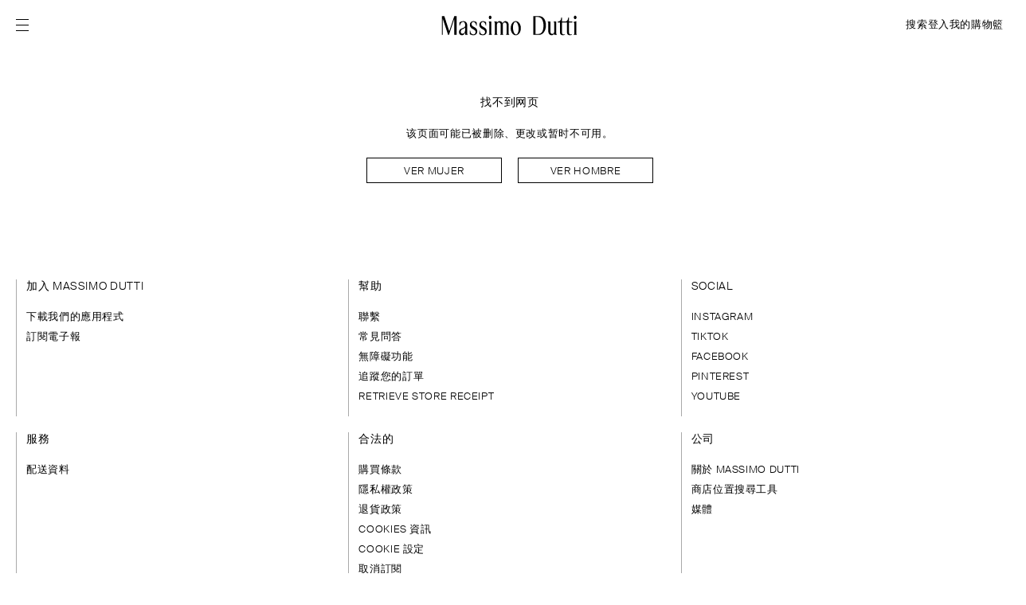

--- FILE ---
content_type: text/html;charset=UTF-8
request_url: https://www.massimodutti.com/hk/zt/s/m-size-xxl-n3056
body_size: 14342
content:
<!DOCTYPE html><html id="" lang="zt-HK" class="繁體中文" data-beasties-container=""><head>
        <link rel="preconnect" href="https://static.massimodutti.net/3/static2/">
        <link rel="preconnect" href="https://static.massimodutti.net/3/static2/" crossorigin="">
        <link rel="preconnect" href="https://cdn.cookielaw.org">
        <link rel="preconnect" href="https://cdn.cookielaw.org" crossorigin=""><title>Massimo Dutti</title><link rel="image_src" href="https://static.massimodutti.net/3/static2/itxwebstandard/logo/logo.png"><meta name="robots" content="noindex,follow"><meta name="description"><meta content="https://static.massimodutti.net/3/static2/itxwebstandard/logo/logo.png" property="twitter:image"><meta property="twitter:description"><meta content="Massimo Dutti" property="twitter:title"><meta content="@Massimodutti" property="twitter:site"><meta content="summary" property="twitter:card"><meta property="og:description"><meta content="https://www.massimodutti.com/hk/zt/s/m-size-xxl-n3056" property="og:url"><meta content="https://static.massimodutti.net/3/static2/itxwebstandard/logo/logo.png" property="og:image"><meta content="website" property="og:type"><meta content="Massimo Dutti" property="og:title">

        <meta http-equiv="Content-Type" content="text/html; charset=UTF-8">
        <base href="/">
        <meta name="viewport" content="width=device-width, initial-scale=1.0">

        <link rel="canonical" href="https://www.massimodutti.com/hk/zt/s/m-size-xxl-n3056">

        

        

        
        

        
    

        <!-- BEGIN SPOT=MD3_ESpot_OneTrust (CMS) -->
<meta name="facebook-domain-verification" content="8zvii0ko7a2gxdb7way1ivpg8s13q3">


<!-- Google Tag Manager -->

<!-- End Google Tag Manager -->

<meta name="google-site-verification" content="xPG71rvOXoSf6gSm7UzvtlDXovFMIxkRuIODXxIQWf8">

<link rel="preconnect" href="https://static.massimodutti.net/" crossorigin="">
<link rel="dns-prefetch" href="https://static.massimodutti.net/">
<!-- END SPOT=MD3_ESpot_OneTrust -->

        <link rel="stylesheet" type="text/css" media="all" href="/frontend/client/styles.css?ts=1768828923484">

        

        <meta name="theme-color" content="#ffffff">
        <meta name="msapplication-navbutton-color" content="#ffffff">

        <link rel="shortcut icon" href="https://static.massimodutti.net/3/static2/itxwebstandard/images/favicon.ico?ts=1768828923484" type="image/x-icon">
        <link rel="apple-touch-icon" href="https://static.massimodutti.net/3/static2/itxwebstandard/images/apple-touch-icon.png?ts=1768828923484">
        <link rel="apple-touch-icon" sizes="57x57" href="https://static.massimodutti.net/3/static2/itxwebstandard/images/apple-touch-icon-57x57.png?ts=1768828923484">
        <link rel="apple-touch-icon" sizes="72x72" href="https://static.massimodutti.net/3/static2/itxwebstandard/images/apple-touch-icon-72x72.png?ts=1768828923484">
        <link rel="apple-touch-icon" sizes="76x76" href="https://static.massimodutti.net/3/static2/itxwebstandard/images/apple-touch-icon-76x76.png?ts=1768828923484">
        <link rel="apple-touch-icon" sizes="114x114" href="https://static.massimodutti.net/3/static2/itxwebstandard/images/apple-touch-icon-114x114.png?ts=1768828923484">
        <link rel="apple-touch-icon" sizes="120x120" href="https://static.massimodutti.net/3/static2/itxwebstandard/images/apple-touch-icon-120x120.png?ts=1768828923484">
        <link rel="apple-touch-icon" sizes="144x144" href="https://static.massimodutti.net/3/static2/itxwebstandard/images/apple-touch-icon-144x144.png?ts=1768828923484">
        <link rel="apple-touch-icon" sizes="152x152" href="https://static.massimodutti.net/3/static2/itxwebstandard/images/apple-touch-icon-152x152.png?ts=1768828923484">
        <link rel="apple-touch-icon" sizes="180x180" href="https://static.massimodutti.net/3/static2/itxwebstandard/images/apple-touch-icon-180x180.png?ts=1768828923484">

        <link rel="manifest" href="https://static.massimodutti.net/3/static2/itxwebstandard/css/manifest-35009499.json">

        

        <!-- BEGIN SPOT=MD3_ESpot_HeadBegin (CMS) -->
<!-- OAUTH 2.0 -->

<!-- END SPOT=MD3_ESpot_HeadBegin -->

        

        <!-- BEGIN SPOT=MD3_ESpot_Daum_Zipcode (CMS) -->

<!-- END SPOT=MD3_ESpot_Daum_Zipcode -->

        

        <!-- BEGIN SPOT=MD3_ESpot_HeadEnd (CMS) -->



<!-- END SPOT=MD3_ESpot_HeadEnd -->



        
    <style type="text/css"></style><style>.md-spinner[_ngcontent-mdfrontw-c3626319127]{background-color:#ffffffe6;position:fixed;z-index:9000;inset:0}.md-spinner[_ngcontent-mdfrontw-c3626319127]   img[_ngcontent-mdfrontw-c3626319127]{height:24px;width:24px;margin-inline:auto}</style><style>.debug-tooltip[_ngcontent-mdfrontw-c2494395146]{position:absolute;top:50%;left:0;z-index:9999;background:#00000080;border:1px solid #ccc;color:#fff;box-shadow:0 0 10px #0000001a;transform:translateY(-50%);pointer-events:none}.debug-tooltip[_ngcontent-mdfrontw-c2494395146]   .close-btn[_ngcontent-mdfrontw-c2494395146]{padding-top:16px;display:flex;justify-content:flex-end;padding-inline:8px;cursor:pointer;pointer-events:all}.debug-tooltip[_ngcontent-mdfrontw-c2494395146]   .debug-data[_ngcontent-mdfrontw-c2494395146]{padding:10px}.debug-tooltip.hide[_ngcontent-mdfrontw-c2494395146]{display:none}</style><style>
                /* parent */
                #layout-full-width-1{ }#slice-flex-72f0a6cd{align-content: stretch;align-items: flex-start;flex-direction: row;flex-wrap: nowrap;justify-content: center; border-radius: 0px;border-style: none;border-width: 0px;margin-block-end: 0pt;margin-inline-start: 0pt;margin-inline-end: 0pt;margin-block-start: 0pt;padding-block-end: 0pt;padding-inline-start: 0pt;padding-inline-end: 0pt;padding-block-start: 0pt;}#slice-flex-e0ac36b2{align-content: stretch;align-items: flex-start;flex-direction: column;flex-wrap: nowrap;justify-content: flex-start; border-radius: 0px;border-style: none;border-width: 0px;margin-block-end: 0pt;margin-inline-start: 0pt;margin-inline-end: 0pt;margin-block-start: 0pt;}
                /* structure */
                @media screen and (min-width: 1280px) {#layout-full-width-1{}
                #slot-72f0a6cd{
                    display: flex;
                    flex-grow: 0;
                    flex-shrink: 1;
                    flex-basis: auto;
                    width: 100%;
                    
                    
                    max-height: none;
                    min-width: auto;
                    max-width: none;
                    overflow: visible;
                }
            }@media screen and (min-width: 1280px) {#slice-flex-72f0a6cd{}
                #slot-e0ac36b2{
                    display: flex;
                    flex-grow: 0;
                    flex-shrink: 1;
                    flex-basis: auto;
                    width: 100%;
                    height: auto;
                    
                    max-height: none;
                    min-width: auto;
                    max-width: none;
                    overflow: visible;
                }
            }@media screen and (min-width: 1280px) {#slice-flex-e0ac36b2{}
                #slot-a4e6227b{
                    display: flex;
                    flex-grow: 0;
                    flex-shrink: 1;
                    flex-basis: auto;
                    width: 100%;
                    height: auto;
                    
                    max-height: none;
                    min-width: auto;
                    max-width: none;
                    overflow: visible;
                }
            }@media screen and (min-width: 1280px) {}
                @media screen and (min-width: 992px) and (max-width: 1279px) {#layout-full-width-1{}
                #slot-72f0a6cd{
                    display: flex;
                    flex-grow: 0;
                    flex-shrink: 1;
                    flex-basis: auto;
                    width: 100%;
                    
                    
                    max-height: none;
                    min-width: auto;
                    max-width: none;
                    overflow: visible;
                }
            }@media screen and (min-width: 992px) and (max-width: 1279px) {#slice-flex-72f0a6cd{}
                #slot-e0ac36b2{
                    display: flex;
                    flex-grow: 0;
                    flex-shrink: 1;
                    flex-basis: auto;
                    width: 100%;
                    height: auto;
                    
                    max-height: none;
                    min-width: auto;
                    max-width: none;
                    overflow: visible;
                }
            }@media screen and (min-width: 992px) and (max-width: 1279px) {#slice-flex-e0ac36b2{}
                #slot-a4e6227b{
                    display: flex;
                    flex-grow: 0;
                    flex-shrink: 1;
                    flex-basis: auto;
                    width: 100%;
                    height: auto;
                    
                    max-height: none;
                    min-width: auto;
                    max-width: none;
                    overflow: visible;
                }
            }@media screen and (min-width: 992px) and (max-width: 1279px) {}
                @media screen and (min-width: 768px) and (max-width: 991px) {#layout-full-width-1{}
                #slot-72f0a6cd{
                    display: flex;
                    flex-grow: 0;
                    flex-shrink: 1;
                    flex-basis: auto;
                    width: 100%;
                    
                    
                    max-height: none;
                    min-width: auto;
                    max-width: none;
                    overflow: visible;
                }
            }@media screen and (min-width: 768px) and (max-width: 991px) {#slice-flex-72f0a6cd{}
                #slot-e0ac36b2{
                    display: flex;
                    flex-grow: 0;
                    flex-shrink: 1;
                    flex-basis: auto;
                    width: 100%;
                    height: auto;
                    
                    max-height: none;
                    min-width: auto;
                    max-width: none;
                    overflow: visible;
                }
            }@media screen and (min-width: 768px) and (max-width: 991px) {#slice-flex-e0ac36b2{}
                #slot-a4e6227b{
                    display: flex;
                    flex-grow: 0;
                    flex-shrink: 1;
                    flex-basis: auto;
                    width: 100%;
                    height: auto;
                    
                    max-height: none;
                    min-width: auto;
                    max-width: none;
                    overflow: visible;
                }
            }@media screen and (min-width: 768px) and (max-width: 991px) {}
                @media screen and (max-width: 767px) {#layout-full-width-1{}
                #slot-72f0a6cd{
                    display: flex;
                    flex-grow: 0;
                    flex-shrink: 1;
                    flex-basis: auto;
                    width: 100%;
                    
                    
                    max-height: none;
                    min-width: auto;
                    max-width: none;
                    overflow: visible;
                }
            }@media screen and (max-width: 767px) {#slice-flex-72f0a6cd{}
                #slot-e0ac36b2{
                    display: flex;
                    flex-grow: 0;
                    flex-shrink: 1;
                    flex-basis: auto;
                    width: 100%;
                    height: auto;
                    
                    max-height: none;
                    min-width: auto;
                    max-width: none;
                    overflow: visible;
                }
            }@media screen and (max-width: 767px) {#slice-flex-e0ac36b2{}
                #slot-a4e6227b{
                    display: flex;
                    flex-grow: 0;
                    flex-shrink: 1;
                    flex-basis: auto;
                    width: 100%;
                    height: auto;
                    
                    max-height: none;
                    min-width: auto;
                    max-width: none;
                    overflow: visible;
                }
            }@media screen and (max-width: 767px) {}
            </style><style>[_nghost-mdfrontw-c89339536]{display:flex;flex:0 1 auto;width:100%;height:auto}.blend-mode[_nghost-mdfrontw-c89339536]{color:#000;mix-blend-mode:unset;background-blend-mode:unset}.text-blend-mode[_nghost-mdfrontw-c89339536]{mix-blend-mode:difference;background-blend-mode:difference}</style><style>[_nghost-mdfrontw-c4200380787]{display:flex;flex:1;position:relative;max-width:100%;flex-direction:row;flex-wrap:wrap;min-width:0}.bg-light[_nghost-mdfrontw-c4200380787]{background-color:#f5f5f5}.section-position-fixed[_nghost-mdfrontw-c4200380787]{position:fixed;height:100%}.section-position-top[_nghost-mdfrontw-c4200380787]{left:0;right:0;top:0}.section-position-bottom[_nghost-mdfrontw-c4200380787]{bottom:0;left:0;right:0}.section-position-left[_nghost-mdfrontw-c4200380787]{bottom:0;left:0;top:0}.section-position-right[_nghost-mdfrontw-c4200380787]{bottom:0;right:0;top:0}.defer-load[_ngcontent-mdfrontw-c4200380787]{width:100%;height:100%;position:absolute;pointer-events:none;visibility:hidden}.overflowH[_ngcontent-mdfrontw-c4200380787]{overflow:hidden}.gradient-end[_ngcontent-mdfrontw-c4200380787]:after{content:"";width:120px;height:100%;position:absolute;right:0;top:0;background:linear-gradient(90deg,#29292900,#000);z-index:1;pointer-events:none}[dir=rtl].gradient-end[_ngcontent-mdfrontw-c4200380787]:after{background:linear-gradient(90deg,#000,#29292900);left:0;right:auto}.is-sticky[_ngcontent-mdfrontw-c4200380787]{position:sticky;top:var(--offset-body);z-index:10}</style><meta rel="x-prerender-render-id" content="19ed2fdf-9ad2-4db8-965e-28433a4fed0e" />
			<meta rel="x-prerender-render-at" content="2026-01-19T18:44:41.860Z" /><meta rel="x-prerender-request-id" content="7672e54e-64c1-4d0c-80b0-32fa84b6c470" />
      		<meta rel="x-prerender-request-at" content="2026-01-24T15:05:27.929Z" /></head>

    <body class="is-ltr is-reduced" dir="ltr" style="--top-notification-height: 0px;"><!--nghm-->
        <app-root ng-version="20.1.1" ng-server-context="ssr"><router-outlet></router-outlet><common-layout ng-version="20.1.1"><router-outlet></router-outlet><default-layout ng-version="20.1.1"><app-top-notification><div offsetbodyobserver="" class="w-100"><!----></div><!----></app-top-notification><header-layout><div class="md-header"><div class="md-layout-header w-100 header-topbar"><div class="md-layout-header-main pr-body pl-body"><div class="is-flex align-items-center header-start"><div class="header-button-hamburger"><button id="header-menu-ham" type="button" elementobserverdirective="" class="btn-link btn-link-menu cursor-pointer topbar-link header-menu-icon" aria-label="Open menu" data-reference="0.6976374700867356"><md-icon name="menu-ham"><div class="icon-container"><svg width="16" height="16" viewBox="0 0 16 16" fill="none" xmlns="http://www.w3.org/2000/svg">
<path d="M16 1H0V0H16V1Z" fill="black"></path>
<path d="M16 1H0V0H16V1Z" fill="black"></path>
<path d="M16 1H0V0H16V1Z" fill="black"></path>
<path d="M16 1H0V0H16V1Z" fill="black"></path>
<path d="M16 1H0V0H16V1Z" fill="black"></path>
<path d="M16 1H0V0H16V1Z" fill="black"></path>
<path d="M16 1H0V0H16V1Z" fill="black"></path>
<path d="M16 1H0V0H16V1Z" fill="black"></path>
<path d="M16 15H0V14H16V15Z" fill="black"></path>
<path d="M16 15H0V14H16V15Z" fill="black"></path>
<path d="M16 15H0V14H16V15Z" fill="black"></path>
<path d="M16 15H0V14H16V15Z" fill="black"></path>
<path d="M16 15H0V14H16V15Z" fill="black"></path>
<path d="M16 15H0V14H16V15Z" fill="black"></path>
<path d="M16 15H0V14H16V15Z" fill="black"></path>
<path d="M16 15H0V14H16V15Z" fill="black"></path>
<path d="M16 8H0V7H16V8Z" fill="black"></path>
<path d="M16 8H0V7H16V8Z" fill="black"></path>
<path d="M16 8H0V7H16V8Z" fill="black"></path>
<path d="M16 8H0V7H16V8Z" fill="black"></path>
<path d="M16 8H0V7H16V8Z" fill="black"></path>
<path d="M16 8H0V7H16V8Z" fill="black"></path>
<path d="M16 8H0V7H16V8Z" fill="black"></path>
<path d="M16 8H0V7H16V8Z" fill="black"></path>
</svg></div></md-icon></button></div><div class="md:visible"><header-button-search><div class="header-button-search"><button type="button" class="btn btn-link text-m md-btn-icon md:visible topbar-link header-menu-icon" aria-label="搜索" tabindex="0"><md-icon name="search"><div class="icon-container"><svg width="16" height="16" viewBox="0 0 16 16" fill="none" xmlns="http://www.w3.org/2000/svg">
    <path fill-rule="evenodd" clip-rule="evenodd" d="M7 2C4.27614 2 2 4.27614 2 7C2 9.72386 4.27614 12 7 12C9.72386 12 12 9.72386 12 7C12 4.27614 9.72386 2 7 2ZM1 7C1 3.72386 3.72386 1 7 1C10.2761 1 13 3.72386 13 7C13 8.46087 12.4584 9.81192 11.5677 10.8606L14.8536 14.1464L14.1464 14.8536L10.8606 11.5677C9.81192 12.4584 8.46087 13 7 13C3.72386 13 1 10.2761 1 7Z" fill="black"></path>
</svg></div></md-icon></button><button type="button" class="md:hidden btn btn-link text-m topbar-link" aria-label="搜索" tabindex="0"> 搜索 </button></div><!----></header-button-search></div><div class="md-header-logo hidden"><header-logo><a class="cursor-pointer topbar-link p-relative md-header-logo-link focus" href="/hk/zt/" aria-label="Ir a la home" tabindex="0"><md-icon><div class="icon-container"><svg width="258" height="38" viewBox="0 0 258 38" fill="none" xmlns="http://www.w3.org/2000/svg">
<path d="M17.6815 29.4892L8.45729 1.7701H4V36.3204H5.6278V6.66813L15.4866 36.3204H17.1113L26.9026 6.91698V36.3204H31.1361V1.7701H26.9026L17.6815 29.4892Z" fill="black"></path>
<path d="M93.3773 7.44574C94.7813 7.44574 95.9186 6.00425 95.9186 4.22287C95.9186 2.44453 94.7813 1 93.3773 1C91.9733 1 90.836 2.44453 90.836 4.22287C90.836 6.00122 91.9733 7.44574 93.3773 7.44574Z" fill="black"></path>
<path d="M183.704 1.7701H173.131V36.3204H183.704C191.166 36.3204 196.619 28.5849 196.619 19.0468C196.619 8.69533 191.957 1.7701 183.704 1.7701ZM181.929 34.6756H177.365V3.41795H181.509C188.612 3.41795 192.036 10.0792 192.036 19.0468C192.036 27.7655 189.789 34.6756 181.929 34.6756Z" fill="black"></path>
<path d="M252.896 33.6071V10.9681L247.823 12.7464V13.3503C247.823 13.3503 249.083 13.5294 249.083 15.4595V33.6041C249.083 35.5341 247.979 35.7132 247.979 35.7132V36.3171H254V35.7132C254 35.7162 252.896 35.5341 252.896 33.6071Z" fill="black"></path>
<path d="M62.6746 21.3625C59.0573 19.4992 58.9193 17.5661 58.9193 16.0669C58.9193 14.5678 59.9463 12.5679 62.0247 12.4708C64.8143 12.3403 66.6108 14.5921 67.7849 19.4658H68.398V13.3964C68.398 13.3964 66.2092 11.0081 62.4478 11.0081C58.6863 11.0081 55.7373 13.6938 55.7373 17.7846C55.7373 20.9164 57.2977 23.7326 61.7795 25.8782C65.7217 27.7628 66.3594 29.1193 66.3594 31.0129C66.3594 32.9066 65.0719 35.3587 62.6164 35.5165C59.7807 35.6985 56.6171 33.3011 56.3381 28.2089H55.725V35.0795C56.0745 35.2828 59.091 36.9883 62.319 36.9883C65.7524 36.9883 69.7805 34.7426 69.4954 29.007C69.2931 24.8889 66.295 23.2258 62.6746 21.3625Z" fill="black"></path>
<path d="M50.8722 33.5955V19.1047C50.8722 12.9564 47.0096 11.0081 43.5425 11.0081C39.6216 11.0081 36.5254 13.4419 36.5254 13.4419L36.5224 19.4871H37.1386C38.7725 13.6908 41.2249 12.3767 43.5302 12.4678C46.6203 12.5922 47.0617 16.4524 47.0617 19.0349C47.0617 20.0637 46.5344 21.578 45.6607 22.1394C44.5694 22.8404 43.1439 23.5566 41.3138 24.2152C36.1361 26.0785 35.618 29.2892 35.5813 31.2588C35.5383 33.4771 37.0405 36.9853 41.1054 36.9853C45.5841 36.9853 47.0586 31.9719 47.0586 31.9719V36.3055H51.9757V35.7016C51.9727 35.7046 50.8722 35.5225 50.8722 33.5955ZM47.0586 27.2135C47.0586 27.2135 46.9575 31.4924 44.5847 33.3102C42.0005 35.2889 38.9779 33.4498 38.9779 30.9249C38.9779 25.3228 44.3119 25.6688 47.0586 23.0559V27.2135Z" fill="black"></path>
<path d="M80.2161 21.3625C76.5988 19.4992 76.4608 17.5661 76.4608 16.0669C76.4608 14.5678 77.4878 12.5679 79.5662 12.4708C82.3559 12.3403 84.1523 14.5921 85.3264 19.4658H85.9395V13.3964C85.9395 13.3964 83.7507 11.0081 79.9893 11.0081C76.2248 11.0081 73.2788 13.6938 73.2788 17.7846C73.2788 20.9164 74.8392 23.7326 79.321 25.8782C83.2633 27.7628 83.9009 29.1193 83.9009 31.0129C83.9009 32.9066 82.6134 35.3587 80.1579 35.5165C77.3222 35.6985 74.1586 33.3011 73.8797 28.2089H73.2665V35.0795C73.616 35.2828 76.6325 36.9883 79.8605 36.9883C83.2939 36.9883 87.322 34.7426 87.0369 29.007C86.8346 24.8889 83.8365 23.2258 80.2161 21.3625Z" fill="black"></path>
<path d="M140.779 10.9905C135.577 10.9905 131.359 16.8111 131.359 23.9912C131.359 31.1714 135.577 36.9889 140.779 36.9889C145.982 36.9889 150.2 31.1683 150.2 23.9912C150.2 16.8111 145.985 10.9905 140.779 10.9905ZM141.426 35.5049C138.582 35.6718 135.988 30.6524 135.632 24.2916C135.277 17.9309 137.294 12.6414 140.139 12.4745C142.984 12.3075 145.577 17.327 145.933 23.6877C146.285 30.0485 144.271 35.338 141.426 35.5049Z" fill="black"></path>
<path d="M127.615 33.5925L127.606 17.1807C127.498 13.7545 124.92 11.0081 121.747 11.0081C119.28 11.0081 117.174 12.6681 116.306 15.0139C115.438 12.6681 113.329 11.0081 110.865 11.0081C108.737 11.0081 106.879 12.2462 105.849 14.0944V11.6909H100.776V12.2948C100.776 12.2948 102.036 12.4769 102.036 14.4039V33.5894C102.036 35.5195 100.932 35.6985 100.932 35.6985V36.3025H106.953V35.6985C106.953 35.6985 105.849 35.5165 105.849 33.5894V17.4235C105.849 15.2354 107.431 13.4632 109.384 13.4632C111.337 13.4632 112.919 15.2354 112.919 17.4235V33.5925C112.919 35.5225 111.815 35.7016 111.815 35.7016V36.3055H117.836V35.7016C117.836 35.7016 116.732 35.5195 116.732 33.5925V17.4235C116.732 15.2354 118.314 13.4632 120.267 13.4632C122.219 13.4632 123.801 15.2354 123.801 17.4235V33.5925C123.801 35.5225 122.698 35.7016 122.698 35.7016V36.3055H128.718V35.7016C128.718 35.7016 127.615 35.5195 127.615 33.5925Z" fill="black"></path>
<path d="M215.776 33.5982V11.6966H210.703V12.3005C210.703 12.3005 211.963 12.4826 211.963 14.4096V30.5786C211.963 32.7667 210.381 34.5389 208.428 34.5389C206.476 34.5389 204.894 32.7667 204.894 30.5786V11.6966H199.82V12.3005C199.82 12.3005 201.08 12.4826 201.08 14.4096V30.6029C201.08 34.1323 203.707 36.994 206.951 36.994C209.078 36.994 210.936 35.7559 211.966 33.9077V36.3112H216.883V35.7073C216.88 35.7073 215.776 35.5252 215.776 33.5982Z" fill="black"></path>
<path d="M95.558 33.5982V11.6966H90.4845V12.3005C90.4845 12.3005 91.7445 12.4826 91.7445 14.4096V33.5951C91.7445 35.5252 90.6409 35.7043 90.6409 35.7043V36.3082H96.6616V35.7043C96.6616 35.7073 95.558 35.5252 95.558 33.5982Z" fill="black"></path>
<path d="M250.724 7.44574C252.128 7.44574 253.265 6.00425 253.265 4.22287C253.265 2.44453 252.128 1 250.724 1C249.32 1 248.182 2.44453 248.182 4.22287C248.182 6.00122 249.32 7.44574 250.724 7.44574Z" fill="black"></path>
<path d="M237.971 4.50422C237.324 11.7026 232.925 11.7026 232.279 11.7026C231.632 11.7026 226.423 11.7026 226.423 11.7026V4.50422H225.007C224.36 11.7026 219.961 11.7026 219.314 11.7026C218.665 11.7026 218.6 11.7026 218.6 11.7026V13.3474H222.61V32.1232C222.61 34.639 224.406 37 227.968 37C229.553 37 230.853 36.5387 232.018 35.7163L231.665 35.1367C231.009 35.4037 229.897 35.5312 229.216 35.5312C227.07 35.5312 226.423 33.6072 226.423 32.0473V13.3474H235.574V32.1232C235.574 34.639 237.37 37 240.933 37C242.517 37 243.817 36.5387 244.982 35.7163L244.633 35.1367C243.977 35.4037 242.864 35.5312 242.183 35.5312C240.037 35.5312 239.391 33.6072 239.391 32.0473V13.3474H245.675V11.7026H239.391V4.50422H237.971Z" fill="black"></path>
</svg></div></md-icon></a></header-logo></div></div><div class="align-items-center content-center h-100 header-center"><div class="md-mini-logo"><header-logo><a class="cursor-pointer topbar-link p-relative md-header-logo-link focus" href="/hk/zt/" aria-label="Ir a la home" tabindex="0"><md-icon><div class="icon-container"><svg width="258" height="38" viewBox="0 0 258 38" fill="none" xmlns="http://www.w3.org/2000/svg">
<path d="M17.6815 29.4892L8.45729 1.7701H4V36.3204H5.6278V6.66813L15.4866 36.3204H17.1113L26.9026 6.91698V36.3204H31.1361V1.7701H26.9026L17.6815 29.4892Z" fill="black"></path>
<path d="M93.3773 7.44574C94.7813 7.44574 95.9186 6.00425 95.9186 4.22287C95.9186 2.44453 94.7813 1 93.3773 1C91.9733 1 90.836 2.44453 90.836 4.22287C90.836 6.00122 91.9733 7.44574 93.3773 7.44574Z" fill="black"></path>
<path d="M183.704 1.7701H173.131V36.3204H183.704C191.166 36.3204 196.619 28.5849 196.619 19.0468C196.619 8.69533 191.957 1.7701 183.704 1.7701ZM181.929 34.6756H177.365V3.41795H181.509C188.612 3.41795 192.036 10.0792 192.036 19.0468C192.036 27.7655 189.789 34.6756 181.929 34.6756Z" fill="black"></path>
<path d="M252.896 33.6071V10.9681L247.823 12.7464V13.3503C247.823 13.3503 249.083 13.5294 249.083 15.4595V33.6041C249.083 35.5341 247.979 35.7132 247.979 35.7132V36.3171H254V35.7132C254 35.7162 252.896 35.5341 252.896 33.6071Z" fill="black"></path>
<path d="M62.6746 21.3625C59.0573 19.4992 58.9193 17.5661 58.9193 16.0669C58.9193 14.5678 59.9463 12.5679 62.0247 12.4708C64.8143 12.3403 66.6108 14.5921 67.7849 19.4658H68.398V13.3964C68.398 13.3964 66.2092 11.0081 62.4478 11.0081C58.6863 11.0081 55.7373 13.6938 55.7373 17.7846C55.7373 20.9164 57.2977 23.7326 61.7795 25.8782C65.7217 27.7628 66.3594 29.1193 66.3594 31.0129C66.3594 32.9066 65.0719 35.3587 62.6164 35.5165C59.7807 35.6985 56.6171 33.3011 56.3381 28.2089H55.725V35.0795C56.0745 35.2828 59.091 36.9883 62.319 36.9883C65.7524 36.9883 69.7805 34.7426 69.4954 29.007C69.2931 24.8889 66.295 23.2258 62.6746 21.3625Z" fill="black"></path>
<path d="M50.8722 33.5955V19.1047C50.8722 12.9564 47.0096 11.0081 43.5425 11.0081C39.6216 11.0081 36.5254 13.4419 36.5254 13.4419L36.5224 19.4871H37.1386C38.7725 13.6908 41.2249 12.3767 43.5302 12.4678C46.6203 12.5922 47.0617 16.4524 47.0617 19.0349C47.0617 20.0637 46.5344 21.578 45.6607 22.1394C44.5694 22.8404 43.1439 23.5566 41.3138 24.2152C36.1361 26.0785 35.618 29.2892 35.5813 31.2588C35.5383 33.4771 37.0405 36.9853 41.1054 36.9853C45.5841 36.9853 47.0586 31.9719 47.0586 31.9719V36.3055H51.9757V35.7016C51.9727 35.7046 50.8722 35.5225 50.8722 33.5955ZM47.0586 27.2135C47.0586 27.2135 46.9575 31.4924 44.5847 33.3102C42.0005 35.2889 38.9779 33.4498 38.9779 30.9249C38.9779 25.3228 44.3119 25.6688 47.0586 23.0559V27.2135Z" fill="black"></path>
<path d="M80.2161 21.3625C76.5988 19.4992 76.4608 17.5661 76.4608 16.0669C76.4608 14.5678 77.4878 12.5679 79.5662 12.4708C82.3559 12.3403 84.1523 14.5921 85.3264 19.4658H85.9395V13.3964C85.9395 13.3964 83.7507 11.0081 79.9893 11.0081C76.2248 11.0081 73.2788 13.6938 73.2788 17.7846C73.2788 20.9164 74.8392 23.7326 79.321 25.8782C83.2633 27.7628 83.9009 29.1193 83.9009 31.0129C83.9009 32.9066 82.6134 35.3587 80.1579 35.5165C77.3222 35.6985 74.1586 33.3011 73.8797 28.2089H73.2665V35.0795C73.616 35.2828 76.6325 36.9883 79.8605 36.9883C83.2939 36.9883 87.322 34.7426 87.0369 29.007C86.8346 24.8889 83.8365 23.2258 80.2161 21.3625Z" fill="black"></path>
<path d="M140.779 10.9905C135.577 10.9905 131.359 16.8111 131.359 23.9912C131.359 31.1714 135.577 36.9889 140.779 36.9889C145.982 36.9889 150.2 31.1683 150.2 23.9912C150.2 16.8111 145.985 10.9905 140.779 10.9905ZM141.426 35.5049C138.582 35.6718 135.988 30.6524 135.632 24.2916C135.277 17.9309 137.294 12.6414 140.139 12.4745C142.984 12.3075 145.577 17.327 145.933 23.6877C146.285 30.0485 144.271 35.338 141.426 35.5049Z" fill="black"></path>
<path d="M127.615 33.5925L127.606 17.1807C127.498 13.7545 124.92 11.0081 121.747 11.0081C119.28 11.0081 117.174 12.6681 116.306 15.0139C115.438 12.6681 113.329 11.0081 110.865 11.0081C108.737 11.0081 106.879 12.2462 105.849 14.0944V11.6909H100.776V12.2948C100.776 12.2948 102.036 12.4769 102.036 14.4039V33.5894C102.036 35.5195 100.932 35.6985 100.932 35.6985V36.3025H106.953V35.6985C106.953 35.6985 105.849 35.5165 105.849 33.5894V17.4235C105.849 15.2354 107.431 13.4632 109.384 13.4632C111.337 13.4632 112.919 15.2354 112.919 17.4235V33.5925C112.919 35.5225 111.815 35.7016 111.815 35.7016V36.3055H117.836V35.7016C117.836 35.7016 116.732 35.5195 116.732 33.5925V17.4235C116.732 15.2354 118.314 13.4632 120.267 13.4632C122.219 13.4632 123.801 15.2354 123.801 17.4235V33.5925C123.801 35.5225 122.698 35.7016 122.698 35.7016V36.3055H128.718V35.7016C128.718 35.7016 127.615 35.5195 127.615 33.5925Z" fill="black"></path>
<path d="M215.776 33.5982V11.6966H210.703V12.3005C210.703 12.3005 211.963 12.4826 211.963 14.4096V30.5786C211.963 32.7667 210.381 34.5389 208.428 34.5389C206.476 34.5389 204.894 32.7667 204.894 30.5786V11.6966H199.82V12.3005C199.82 12.3005 201.08 12.4826 201.08 14.4096V30.6029C201.08 34.1323 203.707 36.994 206.951 36.994C209.078 36.994 210.936 35.7559 211.966 33.9077V36.3112H216.883V35.7073C216.88 35.7073 215.776 35.5252 215.776 33.5982Z" fill="black"></path>
<path d="M95.558 33.5982V11.6966H90.4845V12.3005C90.4845 12.3005 91.7445 12.4826 91.7445 14.4096V33.5951C91.7445 35.5252 90.6409 35.7043 90.6409 35.7043V36.3082H96.6616V35.7043C96.6616 35.7073 95.558 35.5252 95.558 33.5982Z" fill="black"></path>
<path d="M250.724 7.44574C252.128 7.44574 253.265 6.00425 253.265 4.22287C253.265 2.44453 252.128 1 250.724 1C249.32 1 248.182 2.44453 248.182 4.22287C248.182 6.00122 249.32 7.44574 250.724 7.44574Z" fill="black"></path>
<path d="M237.971 4.50422C237.324 11.7026 232.925 11.7026 232.279 11.7026C231.632 11.7026 226.423 11.7026 226.423 11.7026V4.50422H225.007C224.36 11.7026 219.961 11.7026 219.314 11.7026C218.665 11.7026 218.6 11.7026 218.6 11.7026V13.3474H222.61V32.1232C222.61 34.639 224.406 37 227.968 37C229.553 37 230.853 36.5387 232.018 35.7163L231.665 35.1367C231.009 35.4037 229.897 35.5312 229.216 35.5312C227.07 35.5312 226.423 33.6072 226.423 32.0473V13.3474H235.574V32.1232C235.574 34.639 237.37 37 240.933 37C242.517 37 243.817 36.5387 244.982 35.7163L244.633 35.1367C243.977 35.4037 242.864 35.5312 242.183 35.5312C240.037 35.5312 239.391 33.6072 239.391 32.0473V13.3474H245.675V11.7026H239.391V4.50422H237.971Z" fill="black"></path>
</svg></div></md-icon></a></header-logo></div></div><div class="is-flex align-middle content-end h-100 header-end"><div class="header-end_actions"><div class="md:hidden"><header-button-search><div class="header-button-search"><button type="button" class="btn btn-link text-m md-btn-icon md:visible topbar-link header-menu-icon" aria-label="搜索" tabindex="0"><md-icon name="search"><div class="icon-container"><svg width="16" height="16" viewBox="0 0 16 16" fill="none" xmlns="http://www.w3.org/2000/svg">
    <path fill-rule="evenodd" clip-rule="evenodd" d="M7 2C4.27614 2 2 4.27614 2 7C2 9.72386 4.27614 12 7 12C9.72386 12 12 9.72386 12 7C12 4.27614 9.72386 2 7 2ZM1 7C1 3.72386 3.72386 1 7 1C10.2761 1 13 3.72386 13 7C13 8.46087 12.4584 9.81192 11.5677 10.8606L14.8536 14.1464L14.1464 14.8536L10.8606 11.5677C9.81192 12.4584 8.46087 13 7 13C3.72386 13 1 10.2761 1 7Z" fill="black"></path>
</svg></div></md-icon></button><button type="button" class="md:hidden btn btn-link text-m topbar-link" aria-label="搜索" tabindex="0"> 搜索 </button></div><!----></header-button-search></div><div><header-button-username><div class="header-button-username"><button type="button" class="btn btn-link text-m md-btn-icon md:visible topbar-link header-menu-icon" aria-label="登入" tabindex="0"><!----><!----><!----><md-icon name="user"><div class="icon-container"><svg width="16" height="16" viewBox="0 0 16 16" fill="none" xmlns="http://www.w3.org/2000/svg">
    <path fill-rule="evenodd" clip-rule="evenodd" d="M8 2C6.61929 2 5.5 3.11929 5.5 4.5C5.5 5.88071 6.61929 7 8 7C9.38071 7 10.5 5.88071 10.5 4.5C10.5 3.11929 9.38071 2 8 2ZM4.5 4.5C4.5 2.567 6.067 1 8 1C9.933 1 11.5 2.567 11.5 4.5C11.5 6.433 9.933 8 8 8C6.067 8 4.5 6.433 4.5 4.5ZM3.79289 9.5H12.2071L15 12.2929V15H14V12.7071L11.7929 10.5H4.20711L2 12.7071V15H1V12.2929L3.79289 9.5Z" fill="black"></path>
</svg></div></md-icon><!----><!----></button><button type="button" class="md:hidden btn btn-link text-m topbar-link" aria-label="登入" tabindex="0"><!----><!----><!----> 登入 <!----><!----></button></div></header-button-username></div><div><header-button-cart><div class="header-button-cart"><button type="button" class="btn btn-link text-m md-btn-icon md:visible topbar-link header-menu-icon" aria-label="我的購物籃" tabindex="0"><div class="ml-8 mr-4"><md-icon name="cesta"><div class="icon-container"><svg width="16" height="16" viewBox="0 0 16 16" fill="none" xmlns="http://www.w3.org/2000/svg">
    <path fill-rule="evenodd" clip-rule="evenodd" d="M11 1H5V4H2V15H14V4H11V1ZM10 4V2H6V4H10ZM3 5V14H13V5H3Z" fill="black"></path>
</svg></div></md-icon></div><!----></button><button type="button" class="md:hidden btn btn-link text-m topbar-link" aria-label="我的購物籃" tabindex="0"> 我的購物籃 <!----></button></div></header-button-cart></div><!----></div></div></div><div class="md-layout-header-maxilogo"><div class="md-maxilogo pt-16 pb-16"><header-logo><a class="cursor-pointer topbar-link p-relative md-header-logo-link focus" href="/hk/zt/" aria-label="Ir a la home" tabindex="0"><md-icon><div class="icon-container"><svg width="258" height="38" viewBox="0 0 258 38" fill="none" xmlns="http://www.w3.org/2000/svg">
<path d="M17.6815 29.4892L8.45729 1.7701H4V36.3204H5.6278V6.66813L15.4866 36.3204H17.1113L26.9026 6.91698V36.3204H31.1361V1.7701H26.9026L17.6815 29.4892Z" fill="black"></path>
<path d="M93.3773 7.44574C94.7813 7.44574 95.9186 6.00425 95.9186 4.22287C95.9186 2.44453 94.7813 1 93.3773 1C91.9733 1 90.836 2.44453 90.836 4.22287C90.836 6.00122 91.9733 7.44574 93.3773 7.44574Z" fill="black"></path>
<path d="M183.704 1.7701H173.131V36.3204H183.704C191.166 36.3204 196.619 28.5849 196.619 19.0468C196.619 8.69533 191.957 1.7701 183.704 1.7701ZM181.929 34.6756H177.365V3.41795H181.509C188.612 3.41795 192.036 10.0792 192.036 19.0468C192.036 27.7655 189.789 34.6756 181.929 34.6756Z" fill="black"></path>
<path d="M252.896 33.6071V10.9681L247.823 12.7464V13.3503C247.823 13.3503 249.083 13.5294 249.083 15.4595V33.6041C249.083 35.5341 247.979 35.7132 247.979 35.7132V36.3171H254V35.7132C254 35.7162 252.896 35.5341 252.896 33.6071Z" fill="black"></path>
<path d="M62.6746 21.3625C59.0573 19.4992 58.9193 17.5661 58.9193 16.0669C58.9193 14.5678 59.9463 12.5679 62.0247 12.4708C64.8143 12.3403 66.6108 14.5921 67.7849 19.4658H68.398V13.3964C68.398 13.3964 66.2092 11.0081 62.4478 11.0081C58.6863 11.0081 55.7373 13.6938 55.7373 17.7846C55.7373 20.9164 57.2977 23.7326 61.7795 25.8782C65.7217 27.7628 66.3594 29.1193 66.3594 31.0129C66.3594 32.9066 65.0719 35.3587 62.6164 35.5165C59.7807 35.6985 56.6171 33.3011 56.3381 28.2089H55.725V35.0795C56.0745 35.2828 59.091 36.9883 62.319 36.9883C65.7524 36.9883 69.7805 34.7426 69.4954 29.007C69.2931 24.8889 66.295 23.2258 62.6746 21.3625Z" fill="black"></path>
<path d="M50.8722 33.5955V19.1047C50.8722 12.9564 47.0096 11.0081 43.5425 11.0081C39.6216 11.0081 36.5254 13.4419 36.5254 13.4419L36.5224 19.4871H37.1386C38.7725 13.6908 41.2249 12.3767 43.5302 12.4678C46.6203 12.5922 47.0617 16.4524 47.0617 19.0349C47.0617 20.0637 46.5344 21.578 45.6607 22.1394C44.5694 22.8404 43.1439 23.5566 41.3138 24.2152C36.1361 26.0785 35.618 29.2892 35.5813 31.2588C35.5383 33.4771 37.0405 36.9853 41.1054 36.9853C45.5841 36.9853 47.0586 31.9719 47.0586 31.9719V36.3055H51.9757V35.7016C51.9727 35.7046 50.8722 35.5225 50.8722 33.5955ZM47.0586 27.2135C47.0586 27.2135 46.9575 31.4924 44.5847 33.3102C42.0005 35.2889 38.9779 33.4498 38.9779 30.9249C38.9779 25.3228 44.3119 25.6688 47.0586 23.0559V27.2135Z" fill="black"></path>
<path d="M80.2161 21.3625C76.5988 19.4992 76.4608 17.5661 76.4608 16.0669C76.4608 14.5678 77.4878 12.5679 79.5662 12.4708C82.3559 12.3403 84.1523 14.5921 85.3264 19.4658H85.9395V13.3964C85.9395 13.3964 83.7507 11.0081 79.9893 11.0081C76.2248 11.0081 73.2788 13.6938 73.2788 17.7846C73.2788 20.9164 74.8392 23.7326 79.321 25.8782C83.2633 27.7628 83.9009 29.1193 83.9009 31.0129C83.9009 32.9066 82.6134 35.3587 80.1579 35.5165C77.3222 35.6985 74.1586 33.3011 73.8797 28.2089H73.2665V35.0795C73.616 35.2828 76.6325 36.9883 79.8605 36.9883C83.2939 36.9883 87.322 34.7426 87.0369 29.007C86.8346 24.8889 83.8365 23.2258 80.2161 21.3625Z" fill="black"></path>
<path d="M140.779 10.9905C135.577 10.9905 131.359 16.8111 131.359 23.9912C131.359 31.1714 135.577 36.9889 140.779 36.9889C145.982 36.9889 150.2 31.1683 150.2 23.9912C150.2 16.8111 145.985 10.9905 140.779 10.9905ZM141.426 35.5049C138.582 35.6718 135.988 30.6524 135.632 24.2916C135.277 17.9309 137.294 12.6414 140.139 12.4745C142.984 12.3075 145.577 17.327 145.933 23.6877C146.285 30.0485 144.271 35.338 141.426 35.5049Z" fill="black"></path>
<path d="M127.615 33.5925L127.606 17.1807C127.498 13.7545 124.92 11.0081 121.747 11.0081C119.28 11.0081 117.174 12.6681 116.306 15.0139C115.438 12.6681 113.329 11.0081 110.865 11.0081C108.737 11.0081 106.879 12.2462 105.849 14.0944V11.6909H100.776V12.2948C100.776 12.2948 102.036 12.4769 102.036 14.4039V33.5894C102.036 35.5195 100.932 35.6985 100.932 35.6985V36.3025H106.953V35.6985C106.953 35.6985 105.849 35.5165 105.849 33.5894V17.4235C105.849 15.2354 107.431 13.4632 109.384 13.4632C111.337 13.4632 112.919 15.2354 112.919 17.4235V33.5925C112.919 35.5225 111.815 35.7016 111.815 35.7016V36.3055H117.836V35.7016C117.836 35.7016 116.732 35.5195 116.732 33.5925V17.4235C116.732 15.2354 118.314 13.4632 120.267 13.4632C122.219 13.4632 123.801 15.2354 123.801 17.4235V33.5925C123.801 35.5225 122.698 35.7016 122.698 35.7016V36.3055H128.718V35.7016C128.718 35.7016 127.615 35.5195 127.615 33.5925Z" fill="black"></path>
<path d="M215.776 33.5982V11.6966H210.703V12.3005C210.703 12.3005 211.963 12.4826 211.963 14.4096V30.5786C211.963 32.7667 210.381 34.5389 208.428 34.5389C206.476 34.5389 204.894 32.7667 204.894 30.5786V11.6966H199.82V12.3005C199.82 12.3005 201.08 12.4826 201.08 14.4096V30.6029C201.08 34.1323 203.707 36.994 206.951 36.994C209.078 36.994 210.936 35.7559 211.966 33.9077V36.3112H216.883V35.7073C216.88 35.7073 215.776 35.5252 215.776 33.5982Z" fill="black"></path>
<path d="M95.558 33.5982V11.6966H90.4845V12.3005C90.4845 12.3005 91.7445 12.4826 91.7445 14.4096V33.5951C91.7445 35.5252 90.6409 35.7043 90.6409 35.7043V36.3082H96.6616V35.7043C96.6616 35.7073 95.558 35.5252 95.558 33.5982Z" fill="black"></path>
<path d="M250.724 7.44574C252.128 7.44574 253.265 6.00425 253.265 4.22287C253.265 2.44453 252.128 1 250.724 1C249.32 1 248.182 2.44453 248.182 4.22287C248.182 6.00122 249.32 7.44574 250.724 7.44574Z" fill="black"></path>
<path d="M237.971 4.50422C237.324 11.7026 232.925 11.7026 232.279 11.7026C231.632 11.7026 226.423 11.7026 226.423 11.7026V4.50422H225.007C224.36 11.7026 219.961 11.7026 219.314 11.7026C218.665 11.7026 218.6 11.7026 218.6 11.7026V13.3474H222.61V32.1232C222.61 34.639 224.406 37 227.968 37C229.553 37 230.853 36.5387 232.018 35.7163L231.665 35.1367C231.009 35.4037 229.897 35.5312 229.216 35.5312C227.07 35.5312 226.423 33.6072 226.423 32.0473V13.3474H235.574V32.1232C235.574 34.639 237.37 37 240.933 37C242.517 37 243.817 36.5387 244.982 35.7163L244.633 35.1367C243.977 35.4037 242.864 35.5312 242.183 35.5312C240.037 35.5312 239.391 33.6072 239.391 32.0473V13.3474H245.675V11.7026H239.391V4.50422H237.971Z" fill="black"></path>
</svg></div></md-icon></a></header-logo></div></div></div></div><!----><menu-layout><div focustrapdirective=""><div class="header-button-close"><button type="button" id="headerMenuClose" class="btn-link btn-link-menu cursor-pointer topbar-link header-menu-icon" aria-label="Close menu"><md-icon name="close"><div class="icon-container"><svg width="16" height="16" viewBox="0 0 16 16" fill="none" xmlns="http://www.w3.org/2000/svg">
    <path fill-rule="evenodd" clip-rule="evenodd" d="M7.29293 8.00004L2.64648 3.35359L3.35359 2.64648L8.00004 7.29293L12.6465 2.64648L13.3536 3.35359L8.70714 8.00004L13.3536 12.6465L12.6465 13.3536L8.00004 8.70714L3.35359 13.3536L2.64648 12.6465L7.29293 8.00004Z" fill="black"></path>
</svg></div></md-icon></button></div><nav class="md-menu pl-body2 pr-body2 section-active-WOMEN"><div class="md-menu-header"><menu-sections><div class="md-menu-list row pt-8 pb-16 semantic"><ul id="sectionTabPanel" arrowkeynavigation="" class="list-clear list-inline col-xs-12 is-flex ov-scroll" aria-label="Section Selector"><li class="tab-title-WOMEN w-nowrap"><a id="WOMEN" class="focus:inset" href="/hk/zt/"> 女裝 </a></li><!----><li class="tab-title-MEN w-nowrap"><a id="MEN" class="focus:inset" href="/hk/zt/men-n1343"> 男裝 </a></li><!----><li class="tab-title-WORLD w-nowrap"><button id="WORLD" class="btn btn-link semantic focus:inset"> MASSIMO DUTTI WORLD </button></li><!----></ul></div></menu-sections></div><menu-columns><div class="WOMEN md-menu-content semantic ttu"><div class="md-menu-inner row"><ul arrowkeynavigation="" class="list-clear md-menu-list"><!----><li><menu-category-panel class="SUB_MARGIN_BOTTOM md-menu-group"><div class="md-menu-title" style="--color: inherit; --bg-color: inherit;"><menu-category><div class="menu-category"><!----><button type="button" class="mn-list-item btn btn-link btn-noindex text-m focus:inset" title="全新系列 女裝" id="2171374-WOMEN" aria-label="全新系列 女裝" style="--color: inherit;"><div class="category-name-wrapper"><span class="category-name">全新系列</span><div class="is-flex"><div class="self-start"><!----></div><!----></div><!----></div></button><!----><!----></div><!----></menu-category></div><div arrowkeynavigation="" class="md-menu-col"><div class="column-0 md-menu-column-inner" style="--color: inherit; --bg-color: inherit;"><ul class="list-clear md-menu-list"><!----><li><menu-category><div class="menu-category"><a class="mn-list-item focus:inset relative link-item" title="新品 女裝" href="/hk/zt/women/new-in-n1474" id="2122822-WOMEN" style="--color: inherit; --bg-color: inherit;"><div class="category-name-wrapper"><span class="category-name">新品</span><div class="is-flex"><div class="self-start"><!----></div><!----></div><!----></div></a><!----><!----><!----></div><!----></menu-category></li><!----><!----><li><menu-category><div class="menu-category"><!----><button type="button" class="mn-list-item btn btn-link btn-noindex text-m focus:inset link-item" title="LOOKBOOK 女裝" id="2198423-WOMEN" aria-label="LOOKBOOK 女裝" style="--color: inherit; --bg-color: inherit;"><div class="category-name-wrapper"><span class="category-name">LOOKBOOK</span><div class="is-flex"><div class="self-start"><!----></div><!----></div><!----></div></button><!----><!----></div><!----></menu-category></li><!----><!----><li><menu-category><div class="menu-category"><a class="mn-list-item focus:inset relative link-item SUB_MARGIN_BOTTOM" title="WARDROBE BY DUTTI 女裝" href="/hk/zt/women/new-year-wardrobe-n4211" id="2244522-WOMEN" style="--color: inherit; --bg-color: inherit;"><div class="category-name-wrapper"><span class="category-name">WARDROBE BY DUTTI</span><div class="is-flex"><div class="self-start"><menu-category-badge categorybadge=""><div class="is-flex"><div class="p-tag pl-8">NEW</div><!----><!----></div></menu-category-badge><!----></div><!----></div><!----></div></a><!----><!----><!----></div><!----></menu-category></li><!----><!----></ul></div><!----><div class="column-1 md-menu-column-inner" style="--color: inherit; --bg-color: inherit;"><ul class="list-clear md-menu-list"><!----><li><menu-category><div class="menu-category"><a class="mn-list-item focus:inset relative link-item" title="針織衫和開襟衫 女裝" href="/hk/zt/women/jumpers-n1464" id="911189-WOMEN" style="--color: inherit; --bg-color: inherit;"><div class="category-name-wrapper"><span class="category-name">針織衫和開襟衫</span><div class="is-flex"><div class="self-start"><!----></div><!----></div><!----></div></a><!----><!----><!----></div><!----></menu-category></li><!----><!----><li><menu-category><div class="menu-category"><a class="mn-list-item focus:inset relative link-item" title="夾克和風衣 女裝" href="/hk/zt/women/jackets-n1450" id="2088777-WOMEN" style="--color: inherit; --bg-color: inherit;"><div class="category-name-wrapper"><span class="category-name">夾克和風衣</span><div class="is-flex"><div class="self-start"><!----></div><!----></div><!----></div></a><!----><!----><!----></div><!----></menu-category></li><!----><!----><li><menu-category><div class="menu-category"><a class="mn-list-item focus:inset relative link-item" title="大衣 女裝" href="/hk/zt/women/coats-n1426" id="2163376-WOMEN" style="--color: inherit; --bg-color: inherit;"><div class="category-name-wrapper"><span class="category-name">大衣</span><div class="is-flex"><div class="self-start"><!----></div><!----></div><!----></div></a><!----><!----><!----></div><!----></menu-category></li><!----><!----><li><menu-category><div class="menu-category"><a class="mn-list-item focus:inset relative link-item" title="羽絨外套 &amp; 絎縫外套 女裝" href="/hk/zt/women/coats/puffer-n1896" id="2092272-WOMEN" style="--color: inherit; --bg-color: inherit;"><div class="category-name-wrapper"><span class="category-name">羽絨外套 &amp; 絎縫外套</span><div class="is-flex"><div class="self-start"><!----></div><!----></div><!----></div></a><!----><!----><!----></div><!----></menu-category></li><!----><!----><li><menu-category><div class="menu-category"><a class="mn-list-item focus:inset relative link-item" title="長褲 女裝" href="/hk/zt/women/trousers-n1476" id="2029027-WOMEN" style="--color: inherit; --bg-color: inherit;"><div class="category-name-wrapper"><span class="category-name">長褲</span><div class="is-flex"><div class="self-start"><!----></div><!----></div><!----></div></a><!----><!----><!----></div><!----></menu-category></li><!----><!----><li><menu-category><div class="menu-category"><a class="mn-list-item focus:inset relative link-item" title="牛仔褲 女裝" href="/hk/zt/women/jeans-n1642" id="1830019-WOMEN" style="--color: inherit; --bg-color: inherit;"><div class="category-name-wrapper"><span class="category-name">牛仔褲</span><div class="is-flex"><div class="self-start"><!----></div><!----></div><!----></div></a><!----><!----><!----></div><!----></menu-category></li><!----><!----><li><menu-category><div class="menu-category"><a class="mn-list-item focus:inset relative link-item" title="襯衫和罩衫 女裝" href="/hk/zt/women/shirts-n1439" id="1739723-WOMEN" style="--color: inherit; --bg-color: inherit;"><div class="category-name-wrapper"><span class="category-name">襯衫和罩衫</span><div class="is-flex"><div class="self-start"><!----></div><!----></div><!----></div></a><!----><!----><!----></div><!----></menu-category></li><!----><!----><li><menu-category><div class="menu-category"><!----><button type="button" class="mn-list-item btn btn-link btn-noindex text-m focus:inset link-item" title="西裝外套 女裝" id="2225484-WOMEN" aria-label="西裝外套 女裝" style="--color: inherit; --bg-color: inherit;"><div class="category-name-wrapper"><span class="category-name">西裝外套</span><div class="is-flex"><div class="self-start"><!----></div><!----></div><!----></div></button><!----><!----></div><!----></menu-category></li><!----><!----><li><menu-category><div class="menu-category"><a class="mn-list-item focus:inset relative link-item" title="真皮系列 女裝" href="/hk/zt/women/leather-n1628" id="1961030-WOMEN" style="--color: inherit; --bg-color: inherit;"><div class="category-name-wrapper"><span class="category-name">真皮系列</span><div class="is-flex"><div class="self-start"><!----></div><!----></div><!----></div></a><!----><!----><!----></div><!----></menu-category></li><!----><!----><li><menu-category><div class="menu-category"><a class="mn-list-item focus:inset relative link-item" title="洋裝 女裝" href="/hk/zt/women/dresses-n1494" id="2172878-WOMEN" style="--color: inherit; --bg-color: inherit;"><div class="category-name-wrapper"><span class="category-name">洋裝</span><div class="is-flex"><div class="self-start"><!----></div><!----></div><!----></div></a><!----><!----><!----></div><!----></menu-category></li><!----><!----><li><menu-category><div class="menu-category"><a class="mn-list-item focus:inset relative link-item" title="上裝 女裝" href="/hk/zt/women/tops-n1490" id="2028527-WOMEN" style="--color: inherit; --bg-color: inherit;"><div class="category-name-wrapper"><span class="category-name">上裝</span><div class="is-flex"><div class="self-start"><!----></div><!----></div><!----></div></a><!----><!----><!----></div><!----></menu-category></li><!----><!----><li><menu-category><div class="menu-category"><a class="mn-list-item focus:inset relative link-item" title="T恤 女裝" href="/hk/zt/women/t-shirts-n1444" id="2163898-WOMEN" style="--color: inherit; --bg-color: inherit;"><div class="category-name-wrapper"><span class="category-name">T恤</span><div class="is-flex"><div class="self-start"><!----></div><!----></div><!----></div></a><!----><!----><!----></div><!----></menu-category></li><!----><!----></ul></div><!----><div class="column-2 md-menu-column-inner" style="--color: inherit; --bg-color: inherit;"><ul class="list-clear md-menu-list"><!----><li><menu-category><div class="menu-category"><a class="mn-list-item focus:inset relative link-item" title="裙子 女裝" href="/hk/zt/women/skirts-n1457" id="1835010-WOMEN" style="--color: inherit; --bg-color: inherit;"><div class="category-name-wrapper"><span class="category-name">裙子</span><div class="is-flex"><div class="self-start"><!----></div><!----></div><!----></div></a><!----><!----><!----></div><!----></menu-category></li><!----><!----><li><menu-category><div class="menu-category"><a class="mn-list-item focus:inset relative link-item" title="西裝套裝 女裝" href="/hk/zt/women/suits-n1491" id="2029059-WOMEN" style="--color: inherit; --bg-color: inherit;"><div class="category-name-wrapper"><span class="category-name">西裝套裝</span><div class="is-flex"><div class="self-start"><!----></div><!----></div><!----></div></a><!----><!----><!----></div><!----></menu-category></li><!----><!----><li><menu-category><div class="menu-category"><a class="mn-list-item focus:inset relative link-item" title="鞋子 女裝" href="/hk/zt/women/shoes-n1499" id="2165377-WOMEN" style="--color: inherit; --bg-color: inherit;"><div class="category-name-wrapper"><span class="category-name">鞋子</span><div class="is-flex"><div class="self-start"><!----></div><!----></div><!----></div></a><!----><!----><!----></div><!----></menu-category></li><!----><!----><li><menu-category><div class="menu-category"><a class="mn-list-item focus:inset relative link-item" title="包款 女裝" href="/hk/zt/women/bags-n1597" id="2027503-WOMEN" style="--color: inherit; --bg-color: inherit;"><div class="category-name-wrapper"><span class="category-name">包款</span><div class="is-flex"><div class="self-start"><!----></div><!----></div><!----></div></a><!----><!----><!----></div><!----></menu-category></li><!----><!----><li><menu-category><div class="menu-category"><a class="mn-list-item focus:inset relative link-item" title="配件 女裝" href="/hk/zt/women/accessories-n1427" id="1739574-WOMEN" style="--color: inherit; --bg-color: inherit;"><div class="category-name-wrapper"><span class="category-name">配件</span><div class="is-flex"><div class="self-start"><!----></div><!----></div><!----></div></a><!----><!----><!----></div><!----></menu-category></li><!----><!----></ul></div><!----><!----><!----><!----></div></menu-category-panel></li><!----><!----><li><menu-category-panel class="SHOW_SUBCATEGORIES_USER_SESSION SUB_MARGIN_BOTTOM md-menu-group"><div class="md-menu-title is-active" style="--color: inherit; --bg-color: #FFE693;"><menu-category><div class="menu-category"><!----><button type="button" class="mn-list-item btn btn-link btn-noindex text-m focus:inset is-active" title="折扣季 女裝" id="1887002-WOMEN" aria-label="折扣季 女裝" style="--color: inherit;"><div class="category-name-wrapper"><span class="category-name">折扣季</span><div class="is-flex"><div class="self-start"><!----></div><!----></div><!----></div></button><!----><!----></div><!----></menu-category></div><div arrowkeynavigation="" class="md-menu-col is-active"><div class="column-0 md-menu-column-inner" style="--color: inherit; --bg-color: #FFE693;"><ul class="list-clear md-menu-list"><!----><li><menu-category><div class="menu-category"><a class="mn-list-item focus:inset relative link-item" title="低至5折 女裝" href="/hk/zt/sale/w-up-to-n2330" id="2245520-WOMEN" style="--color: inherit; --bg-color: inherit;"><div class="category-name-wrapper"><span class="category-name">低至5折</span><div class="is-flex"><div class="self-start"><!----></div><!----></div><!----></div></a><!----><!----><!----></div><!----></menu-category></li><!----><!----><li><menu-category><div class="menu-category"><!----><button type="button" class="mn-list-item btn btn-link btn-noindex text-m focus:inset link-item" title="針織衫和開襟衫 女裝" id="1736940-WOMEN" aria-label="針織衫和開襟衫 女裝" style="--color: inherit; --bg-color: inherit;"><div class="category-name-wrapper"><span class="category-name">針織衫和開襟衫</span><div class="is-flex"><div class="self-start"><!----></div><!----></div><!----></div></button><!----><!----></div><!----></menu-category></li><!----><!----><li><menu-category><div class="menu-category"><!----><button type="button" class="mn-list-item btn btn-link btn-noindex text-m focus:inset link-item" title="大衣和外套 女裝" id="2092773-WOMEN" aria-label="大衣和外套 女裝" style="--color: inherit; --bg-color: inherit;"><div class="category-name-wrapper"><span class="category-name">大衣和外套</span><div class="is-flex"><div class="self-start"><!----></div><!----></div><!----></div></button><!----><!----></div><!----></menu-category></li><!----><!----><li><menu-category><div class="menu-category"><!----><button type="button" class="mn-list-item btn btn-link btn-noindex text-m focus:inset link-item" title="裤装 &amp; 牛仔裤 女裝" id="1736939-WOMEN" aria-label="裤装 &amp; 牛仔裤 女裝" style="--color: inherit; --bg-color: inherit;"><div class="category-name-wrapper"><span class="category-name">裤装 &amp; 牛仔裤</span><div class="is-flex"><div class="self-start"><!----></div><!----></div><!----></div></button><!----><!----></div><!----></menu-category></li><!----><!----><li><menu-category><div class="menu-category"><!----><button type="button" class="mn-list-item btn btn-link btn-noindex text-m focus:inset link-item" title="襯衫和罩衫 女裝" id="2211465-WOMEN" aria-label="襯衫和罩衫 女裝" style="--color: inherit; --bg-color: inherit;"><div class="category-name-wrapper"><span class="category-name">襯衫和罩衫</span><div class="is-flex"><div class="self-start"><!----></div><!----></div><!----></div></button><!----><!----></div><!----></menu-category></li><!----><!----><li><menu-category><div class="menu-category"><!----><button type="button" class="mn-list-item btn btn-link btn-noindex text-m focus:inset link-item" title="T恤和吊带背心 女裝" id="2130828-WOMEN" aria-label="T恤和吊带背心 女裝" style="--color: inherit; --bg-color: inherit;"><div class="category-name-wrapper"><span class="category-name">T恤和吊带背心</span><div class="is-flex"><div class="self-start"><!----></div><!----></div><!----></div></button><!----><!----></div><!----></menu-category></li><!----><!----><li><menu-category><div class="menu-category"><!----><button type="button" class="mn-list-item btn btn-link btn-noindex text-m focus:inset link-item" title="洋裝 女裝" id="2187943-WOMEN" aria-label="洋裝 女裝" style="--color: inherit; --bg-color: inherit;"><div class="category-name-wrapper"><span class="category-name">洋裝</span><div class="is-flex"><div class="self-start"><!----></div><!----></div><!----></div></button><!----><!----></div><!----></menu-category></li><!----><!----><li><menu-category><div class="menu-category"><!----><button type="button" class="mn-list-item btn btn-link btn-noindex text-m focus:inset link-item" title="裙子 女裝" id="1755507-WOMEN" aria-label="裙子 女裝" style="--color: inherit; --bg-color: inherit;"><div class="category-name-wrapper"><span class="category-name">裙子</span><div class="is-flex"><div class="self-start"><!----></div><!----></div><!----></div></button><!----><!----></div><!----></menu-category></li><!----><!----><li><menu-category><div class="menu-category"><!----><button type="button" class="mn-list-item btn btn-link btn-noindex text-m focus:inset link-item" title="真皮系列 女裝" id="1736953-WOMEN" aria-label="真皮系列 女裝" style="--color: inherit; --bg-color: inherit;"><div class="category-name-wrapper"><span class="category-name">真皮系列</span><div class="is-flex"><div class="self-start"><!----></div><!----></div><!----></div></button><!----><!----></div><!----></menu-category></li><!----><!----><li><menu-category><div class="menu-category"><!----><button type="button" class="mn-list-item btn btn-link btn-noindex text-m focus:inset link-item" title="西裝外套和西裝背心 女裝" id="1745865-WOMEN" aria-label="西裝外套和西裝背心 女裝" style="--color: inherit; --bg-color: inherit;"><div class="category-name-wrapper"><span class="category-name">西裝外套和西裝背心</span><div class="is-flex"><div class="self-start"><!----></div><!----></div><!----></div></button><!----><!----></div><!----></menu-category></li><!----><!----><li><menu-category><div class="menu-category"><!----><button type="button" class="mn-list-item btn btn-link btn-noindex text-m focus:inset link-item" title="鞋子 女裝" id="1748006-WOMEN" aria-label="鞋子 女裝" style="--color: inherit; --bg-color: inherit;"><div class="category-name-wrapper"><span class="category-name">鞋子</span><div class="is-flex"><div class="self-start"><!----></div><!----></div><!----></div></button><!----><!----></div><!----></menu-category></li><!----><!----><li><menu-category><div class="menu-category"><!----><button type="button" class="mn-list-item btn btn-link btn-noindex text-m focus:inset link-item" title="鞋款和包款 女裝" id="2088778-WOMEN" aria-label="鞋款和包款 女裝" style="--color: inherit; --bg-color: inherit;"><div class="category-name-wrapper"><span class="category-name">鞋款和包款</span><div class="is-flex"><div class="self-start"><!----></div><!----></div><!----></div></button><!----><!----></div><!----></menu-category></li><!----><!----></ul></div><!----><div class="column-1 md-menu-column-inner" style="--color: inherit; --bg-color: #FFE693;"><ul class="list-clear md-menu-list"><!----><li><menu-category><div class="menu-category"><!----><button type="button" class="mn-list-item btn btn-link btn-noindex text-m focus:inset link-item" title="按尺碼選購 女裝" id="2154872-WOMEN" aria-label="按尺碼選購 女裝" style="--color: inherit; --bg-color: inherit;"><div class="category-name-wrapper"><span class="category-name">按尺碼選購</span><div class="is-flex"><div class="self-start"><!----></div><!----></div><!----></div></button><!----><!----></div><!----></menu-category></li><!----><!----></ul></div><!----><!----><!----><!----><!----></div></menu-category-panel></li><!----><!----></ul><!----><!----></div><div class="md-menu-media"><menu-media><product-media-skeleton elementobserverdirective="" title="BAGS" data-reference="0.9060334007523945"><media-skeleton class="product-media anim-skeleton"><div class="sk-load_3-4"><div class="p-view"><div class="md-rat rat-3-4"><div class="rat-content"><div skeletonmedia=""><!----><!----><!----><!----><!----><div></div><!----><!----></div></div></div></div></div></media-skeleton><!----></product-media-skeleton><div class="md-menu-media-label"><div class="text-m pt-16 pb-16">BAGS</div></div><!----></menu-media><!----></div></div><!----></menu-columns><!----><menu-columns><div class="MEN md-menu-content semantic ttu"><div class="md-menu-inner row"><ul arrowkeynavigation="" class="list-clear md-menu-list"><!----><li><menu-category-panel class="SUB_MARGIN_BOTTOM md-menu-group"><div class="md-menu-title" style="--color: inherit; --bg-color: inherit;"><menu-category><div class="menu-category"><!----><button type="button" class="mn-list-item btn btn-link btn-noindex text-m focus:inset js-focus-excluded" title="全新系列 男裝" id="2217969-MEN" aria-label="全新系列 男裝" style="--color: inherit;"><div class="category-name-wrapper"><span class="category-name">全新系列</span><div class="is-flex"><div class="self-start"><!----></div><!----></div><!----></div></button><!----><!----></div><!----></menu-category></div><div arrowkeynavigation="" class="md-menu-col"><div class="column-0 md-menu-column-inner" style="--color: inherit; --bg-color: inherit;"><ul class="list-clear md-menu-list"><!----><li><menu-category><div class="menu-category"><a class="mn-list-item focus:inset relative js-focus-excluded link-item" title="新品 男裝" href="/hk/zt/men/new-in-n1396" id="2122823-MEN" style="--color: inherit; --bg-color: inherit;"><div class="category-name-wrapper"><span class="category-name">新品</span><div class="is-flex"><div class="self-start"><!----></div><!----></div><!----></div></a><!----><!----><!----></div><!----></menu-category></li><!----><!----><li><menu-category><div class="menu-category"><!----><button type="button" class="mn-list-item btn btn-link btn-noindex text-m focus:inset js-focus-excluded link-item" title="造型相冊 男裝" id="2191923-MEN" aria-label="造型相冊 男裝" style="--color: inherit; --bg-color: inherit;"><div class="category-name-wrapper"><span class="category-name">造型相冊</span><div class="is-flex"><div class="self-start"><!----></div><!----></div><!----></div></button><!----><!----></div><!----></menu-category></li><!----><!----><li><menu-category><div class="menu-category"><a class="mn-list-item focus:inset relative js-focus-excluded link-item SUB_MARGIN_BOTTOM" title="WARDROBE BY DUTTI 男裝" href="/hk/zt/men/mid-season-wardrobe-n4870" id="2220479-MEN" style="--color: inherit; --bg-color: inherit;"><div class="category-name-wrapper"><span class="category-name">WARDROBE BY DUTTI</span><div class="is-flex"><div class="self-start"><menu-category-badge categorybadge=""><div class="is-flex"><div class="p-tag pl-8">NEW</div><!----><!----></div></menu-category-badge><!----></div><!----></div><!----></div></a><!----><!----><!----></div><!----></menu-category></li><!----><!----></ul></div><!----><div class="column-1 md-menu-column-inner" style="--color: inherit; --bg-color: inherit;"><ul class="list-clear md-menu-list"><!----><li><menu-category><div class="menu-category"><a class="mn-list-item focus:inset relative js-focus-excluded link-item" title="針織衫和開襟衫 男裝" href="/hk/zt/men/jumpers-n1384" id="2163881-MEN" style="--color: inherit; --bg-color: inherit;"><div class="category-name-wrapper"><span class="category-name">針織衫和開襟衫</span><div class="is-flex"><div class="self-start"><!----></div><!----></div><!----></div></a><!----><!----><!----></div><!----></menu-category></li><!----><!----><li><menu-category><div class="menu-category"><a class="mn-list-item focus:inset relative js-focus-excluded link-item" title="夾克和風衣 男裝" href="/hk/zt/men/jackets-n1372" id="1791015-MEN" style="--color: inherit; --bg-color: inherit;"><div class="category-name-wrapper"><span class="category-name">夾克和風衣</span><div class="is-flex"><div class="self-start"><!----></div><!----></div><!----></div></a><!----><!----><!----></div><!----></menu-category></li><!----><!----><li><menu-category><div class="menu-category"><!----><button type="button" class="mn-list-item btn btn-link btn-noindex text-m focus:inset js-focus-excluded link-item" title="羽絨外套 &amp; 絎縫外套 男裝" id="1192507-MEN" aria-label="羽絨外套 &amp; 絎縫外套 男裝" style="--color: inherit; --bg-color: inherit;"><div class="category-name-wrapper"><span class="category-name">羽絨外套 &amp; 絎縫外套</span><div class="is-flex"><div class="self-start"><!----></div><!----></div><!----></div></button><!----><!----></div><!----></menu-category></li><!----><!----><li><menu-category><div class="menu-category"><a class="mn-list-item focus:inset relative js-focus-excluded link-item" title="真皮外套 男裝" href="/hk/zt/men/jackets/leather-n1375" id="2014019-MEN" style="--color: inherit; --bg-color: inherit;"><div class="category-name-wrapper"><span class="category-name">真皮外套</span><div class="is-flex"><div class="self-start"><!----></div><!----></div><!----></div></a><!----><!----><!----></div><!----></menu-category></li><!----><!----><li><menu-category><div class="menu-category"><a class="mn-list-item focus:inset relative js-focus-excluded link-item" title="長褲 男裝" href="/hk/zt/men/trousers-n1399" id="2164384-MEN" style="--color: inherit; --bg-color: inherit;"><div class="category-name-wrapper"><span class="category-name">長褲</span><div class="is-flex"><div class="self-start"><!----></div><!----></div><!----></div></a><!----><!----><!----></div><!----></menu-category></li><!----><!----><li><menu-category><div class="menu-category"><a class="mn-list-item focus:inset relative js-focus-excluded link-item" title="牛仔褲 男裝" href="/hk/zt/men/trousers/jeans-n1405" id="2163890-MEN" style="--color: inherit; --bg-color: inherit;"><div class="category-name-wrapper"><span class="category-name">牛仔褲</span><div class="is-flex"><div class="self-start"><!----></div><!----></div><!----></div></a><!----><!----><!----></div><!----></menu-category></li><!----><!----><li><menu-category><div class="menu-category"><a class="mn-list-item focus:inset relative js-focus-excluded link-item" title="襯衫 男裝" href="/hk/zt/men/shirts-n1356" id="2164385-MEN" style="--color: inherit; --bg-color: inherit;"><div class="category-name-wrapper"><span class="category-name">襯衫</span><div class="is-flex"><div class="self-start"><!----></div><!----></div><!----></div></a><!----><!----><!----></div><!----></menu-category></li><!----><!----><li><menu-category><div class="menu-category"><a class="mn-list-item focus:inset relative js-focus-excluded link-item" title="T恤 男裝" href="/hk/zt/men/t-shirts-n1369" id="2176380-MEN" style="--color: inherit; --bg-color: inherit;"><div class="category-name-wrapper"><span class="category-name">T恤</span><div class="is-flex"><div class="self-start"><!----></div><!----></div><!----></div></a><!----><!----><!----></div><!----></menu-category></li><!----><!----><li><menu-category><div class="menu-category"><a class="mn-list-item focus:inset relative js-focus-excluded link-item" title="POLO 衫 男裝" href="/hk/zt/men/polos-n1407" id="1964507-MEN" style="--color: inherit; --bg-color: inherit;"><div class="category-name-wrapper"><span class="category-name">POLO 衫</span><div class="is-flex"><div class="self-start"><!----></div><!----></div><!----></div></a><!----><!----><!----></div><!----></menu-category></li><!----><!----><li><menu-category><div class="menu-category"><a class="mn-list-item focus:inset relative js-focus-excluded link-item" title="襯衫式外套和西裝外套 男裝" href="/hk/zt/men/overshirts-n1553" id="2255541-MEN" style="--color: inherit; --bg-color: inherit;"><div class="category-name-wrapper"><span class="category-name">襯衫式外套和西裝外套</span><div class="is-flex"><div class="self-start"><!----></div><!----></div><!----></div></a><!----><!----><!----></div><!----></menu-category></li><!----><!----><li><menu-category><div class="menu-category"><a class="mn-list-item focus:inset relative js-focus-excluded link-item" title="西裝套裝 男裝" href="/hk/zt/men/suits-n1417" id="1903517-MEN" style="--color: inherit; --bg-color: inherit;"><div class="category-name-wrapper"><span class="category-name">西裝套裝</span><div class="is-flex"><div class="self-start"><!----></div><!----></div><!----></div></a><!----><!----><!----></div><!----></menu-category></li><!----><!----><li><menu-category><div class="menu-category"><a class="mn-list-item focus:inset relative js-focus-excluded link-item" title="鞋款 男裝" href="/hk/zt/men/shoes-n1420" id="1792501-MEN" style="--color: inherit; --bg-color: inherit;"><div class="category-name-wrapper"><span class="category-name">鞋款</span><div class="is-flex"><div class="self-start"><!----></div><!----></div><!----></div></a><!----><!----><!----></div><!----></menu-category></li><!----><!----></ul></div><!----><div class="column-2 md-menu-column-inner" style="--color: inherit; --bg-color: inherit;"><ul class="list-clear md-menu-list"><!----><li><menu-category><div class="menu-category"><a class="mn-list-item focus:inset relative js-focus-excluded link-item" title="配件 男裝" href="/hk/zt/men/accessories-n1347" id="2163900-MEN" style="--color: inherit; --bg-color: inherit;"><div class="category-name-wrapper"><span class="category-name">配件</span><div class="is-flex"><div class="self-start"><!----></div><!----></div><!----></div></a><!----><!----><!----></div><!----></menu-category></li><!----><!----><li><menu-category><div class="menu-category"><a class="mn-list-item focus:inset relative js-focus-excluded link-item" title="睡衣和內衣 男裝" href="/hk/zt/men/homewear-n1531" id="2220469-MEN" style="--color: inherit; --bg-color: inherit;"><div class="category-name-wrapper"><span class="category-name">睡衣和內衣</span><div class="is-flex"><div class="self-start"><!----></div><!----></div><!----></div></a><!----><!----><!----></div><!----></menu-category></li><!----><!----></ul></div><!----><!----><!----><!----></div></menu-category-panel></li><!----><!----><li><menu-category-panel class="SHOW_SUBCATEGORIES_USER_SESSION SUB_MARGIN_BOTTOM md-menu-group"><div class="md-menu-title is-active" style="--color: inherit; --bg-color: #FFE693;"><menu-category><div class="menu-category"><!----><button type="button" class="mn-list-item btn btn-link btn-noindex text-m focus:inset is-active js-focus-excluded" title="折扣季 男裝" id="1887004-MEN" aria-label="折扣季 男裝" style="--color: inherit;"><div class="category-name-wrapper"><span class="category-name">折扣季</span><div class="is-flex"><div class="self-start"><!----></div><!----></div><!----></div></button><!----><!----></div><!----></menu-category></div><div arrowkeynavigation="" class="md-menu-col is-active"><div class="column-0 md-menu-column-inner" style="--color: inherit; --bg-color: #FFE693;"><ul class="list-clear md-menu-list"><!----><li><menu-category><div class="menu-category"><!----><button type="button" class="mn-list-item btn btn-link btn-noindex text-m focus:inset js-focus-excluded link-item" title="低至5折 男裝" id="2161875-MEN" aria-label="低至5折 男裝" style="--color: inherit; --bg-color: inherit;"><div class="category-name-wrapper"><span class="category-name">低至5折</span><div class="is-flex"><div class="self-start"><!----></div><!----></div><!----></div></button><!----><!----></div><!----></menu-category></li><!----><!----><li><menu-category><div class="menu-category"><!----><button type="button" class="mn-list-item btn btn-link btn-noindex text-m focus:inset js-focus-excluded link-item" title="查看全部 男裝" id="2211972-MEN" aria-label="查看全部 男裝" style="--color: inherit; --bg-color: inherit;"><div class="category-name-wrapper"><span class="category-name">查看全部</span><div class="is-flex"><div class="self-start"><!----></div><!----></div><!----></div></button><!----><!----></div><!----></menu-category></li><!----><!----><li><menu-category><div class="menu-category"><a class="mn-list-item focus:inset relative js-focus-excluded link-item" title="新增款式 男裝" href="/hk/zt/sale/men/new-additions-n2267" id="2030101-MEN" style="--color: inherit; --bg-color: inherit;"><div class="category-name-wrapper"><span class="category-name">新增款式</span><div class="is-flex"><div class="self-start"><menu-category-badge categorybadge=""><div class="is-flex"><div class="p-tag pl-8">NEW</div><!----><!----></div></menu-category-badge><!----></div><!----></div><!----></div></a><!----><!----><!----></div><!----></menu-category></li><!----><!----><li><menu-category><div class="menu-category"><!----><button type="button" class="mn-list-item btn btn-link btn-noindex text-m focus:inset js-focus-excluded link-item" title="針織衫和開襟衫 男裝" id="2187944-MEN" aria-label="針織衫和開襟衫 男裝" style="--color: inherit; --bg-color: inherit;"><div class="category-name-wrapper"><span class="category-name">針織衫和開襟衫</span><div class="is-flex"><div class="self-start"><!----></div><!----></div><!----></div></button><!----><!----></div><!----></menu-category></li><!----><!----><li><menu-category><div class="menu-category"><!----><button type="button" class="mn-list-item btn btn-link btn-noindex text-m focus:inset js-focus-excluded link-item" title="COATS &amp; JACKETS 男裝" id="1887063-MEN" aria-label="COATS &amp; JACKETS 男裝" style="--color: inherit; --bg-color: inherit;"><div class="category-name-wrapper"><span class="category-name">COATS &amp; JACKETS</span><div class="is-flex"><div class="self-start"><!----></div><!----></div><!----></div></button><!----><!----></div><!----></menu-category></li><!----><!----><li><menu-category><div class="menu-category"><!----><button type="button" class="mn-list-item btn btn-link btn-noindex text-m focus:inset js-focus-excluded link-item" title="長褲 男裝" id="2188440-MEN" aria-label="長褲 男裝" style="--color: inherit; --bg-color: inherit;"><div class="category-name-wrapper"><span class="category-name">長褲</span><div class="is-flex"><div class="self-start"><!----></div><!----></div><!----></div></button><!----><!----></div><!----></menu-category></li><!----><!----><li><menu-category><div class="menu-category"><!----><button type="button" class="mn-list-item btn btn-link btn-noindex text-m focus:inset js-focus-excluded link-item" title="真皮外套 男裝" id="1887060-MEN" aria-label="真皮外套 男裝" style="--color: inherit; --bg-color: inherit;"><div class="category-name-wrapper"><span class="category-name">真皮外套</span><div class="is-flex"><div class="self-start"><!----></div><!----></div><!----></div></button><!----><!----></div><!----></menu-category></li><!----><!----><li><menu-category><div class="menu-category"><!----><button type="button" class="mn-list-item btn btn-link btn-noindex text-m focus:inset js-focus-excluded link-item" title="襯衫 男裝" id="2187942-MEN" aria-label="襯衫 男裝" style="--color: inherit; --bg-color: inherit;"><div class="category-name-wrapper"><span class="category-name">襯衫</span><div class="is-flex"><div class="self-start"><!----></div><!----></div><!----></div></button><!----><!----></div><!----></menu-category></li><!----><!----><li><menu-category><div class="menu-category"><!----><button type="button" class="mn-list-item btn btn-link btn-noindex text-m focus:inset js-focus-excluded link-item" title="POLO 衫 男裝" id="2188438-MEN" aria-label="POLO 衫 男裝" style="--color: inherit; --bg-color: inherit;"><div class="category-name-wrapper"><span class="category-name">POLO 衫</span><div class="is-flex"><div class="self-start"><!----></div><!----></div><!----></div></button><!----><!----></div><!----></menu-category></li><!----><!----><li><menu-category><div class="menu-category"><!----><button type="button" class="mn-list-item btn btn-link btn-noindex text-m focus:inset js-focus-excluded link-item" title="T 恤 男裝" id="1748196-MEN" aria-label="T 恤 男裝" style="--color: inherit; --bg-color: inherit;"><div class="category-name-wrapper"><span class="category-name">T 恤</span><div class="is-flex"><div class="self-start"><!----></div><!----></div><!----></div></button><!----><!----></div><!----></menu-category></li><!----><!----><li><menu-category><div class="menu-category"><!----><button type="button" class="mn-list-item btn btn-link btn-noindex text-m focus:inset js-focus-excluded link-item" title="牛仔褲 男裝" id="1823621-MEN" aria-label="牛仔褲 男裝" style="--color: inherit; --bg-color: inherit;"><div class="category-name-wrapper"><span class="category-name">牛仔褲</span><div class="is-flex"><div class="self-start"><!----></div><!----></div><!----></div></button><!----><!----></div><!----></menu-category></li><!----><!----><li><menu-category><div class="menu-category"><!----><button type="button" class="mn-list-item btn btn-link btn-noindex text-m focus:inset js-focus-excluded link-item" title="襯衫式外套和西裝外套 男裝" id="2188441-MEN" aria-label="襯衫式外套和西裝外套 男裝" style="--color: inherit; --bg-color: inherit;"><div class="category-name-wrapper"><span class="category-name">襯衫式外套和西裝外套</span><div class="is-flex"><div class="self-start"><!----></div><!----></div><!----></div></button><!----><!----></div><!----></menu-category></li><!----><!----></ul></div><!----><div class="column-1 md-menu-column-inner" style="--color: inherit; --bg-color: #FFE693;"><ul class="list-clear md-menu-list"><!----><li><menu-category><div class="menu-category"><!----><button type="button" class="mn-list-item btn btn-link btn-noindex text-m focus:inset js-focus-excluded link-item" title="西裝套裝 男裝" id="1961009-MEN" aria-label="西裝套裝 男裝" style="--color: inherit; --bg-color: inherit;"><div class="category-name-wrapper"><span class="category-name">西裝套裝</span><div class="is-flex"><div class="self-start"><!----></div><!----></div><!----></div></button><!----><!----></div><!----></menu-category></li><!----><!----><li><menu-category><div class="menu-category"><!----><button type="button" class="mn-list-item btn btn-link btn-noindex text-m focus:inset js-focus-excluded link-item" title="配件 男裝" id="2212981-MEN" aria-label="配件 男裝" style="--color: inherit; --bg-color: inherit;"><div class="category-name-wrapper"><span class="category-name">配件</span><div class="is-flex"><div class="self-start"><!----></div><!----></div><!----></div></button><!----><!----></div><!----></menu-category></li><!----><!----><li><menu-category><div class="menu-category"><!----><button type="button" class="mn-list-item btn btn-link btn-noindex text-m focus:inset js-focus-excluded link-item" title="鞋款 男裝" id="1896011-MEN" aria-label="鞋款 男裝" style="--color: inherit; --bg-color: inherit;"><div class="category-name-wrapper"><span class="category-name">鞋款</span><div class="is-flex"><div class="self-start"><!----></div><!----></div><!----></div></button><!----><!----></div><!----></menu-category></li><!----><!----><li><menu-category><div class="menu-category"><!----><button type="button" class="mn-list-item btn btn-link btn-noindex text-m focus:inset js-focus-excluded link-item" title="按尺碼選購 男裝" id="1937515-MEN" aria-label="按尺碼選購 男裝" style="--color: inherit; --bg-color: inherit;"><div class="category-name-wrapper"><span class="category-name">按尺碼選購</span><div class="is-flex"><div class="self-start"><!----></div><!----></div><!----></div></button><!----><!----></div><!----></menu-category></li><!----><!----></ul></div><!----><!----><!----><!----><!----></div></menu-category-panel></li><!----><!----></ul><!----><!----></div><div class="md-menu-media"><!----></div></div><!----></menu-columns><!----><menu-columns><div class="WORLD md-menu-content semantic ttu"><div class="md-menu-inner row"><!----><div arrowkeynavigation="" class="md-menu-col is-active"><div class="column-0 md-menu-column-inner"><ul class="list-clear md-menu-list"><!----></ul></div><div class="column-1 md-menu-column-inner"><ul class="list-clear md-menu-list"><!----><li><menu-category elementobserverdirective="" data-reference="0.9278460410112885"><div class="menu-category"><a class="mn-list-item focus:inset relative js-focus-excluded link-item" title="RUNWAY MASSIMO DUTTI WORLD" href="/hk/zt/runway/runway-fw25-w" id="2200924-WORLD" style="--color: inherit; --bg-color: inherit;"><div class="category-name-wrapper"><span class="category-name">RUNWAY</span><div class="is-flex"><div class="self-start"><!----></div><!----></div><!----></div></a><!----><!----><!----></div><!----></menu-category></li><!----><!----><li><menu-category elementobserverdirective="" data-reference="0.6298005186472522"><div class="menu-category"><a class="mn-list-item focus:inset relative js-focus-excluded link-item" title="BAGS FEATURED BY MASSIMO DUTTI WORLD" href="/hk/zt/bags/womenbags" id="2202970-WORLD" style="--color: inherit; --bg-color: inherit;"><div class="category-name-wrapper"><span class="category-name">BAGS FEATURED BY</span><div class="is-flex"><div class="self-start"><!----></div><!----></div><!----></div></a><!----><!----><!----></div><!----></menu-category></li><!----><!----><li><menu-category elementobserverdirective="" data-reference="0.7517853438783766"><div class="menu-category"><!----><button type="button" class="mn-list-item btn btn-link btn-noindex text-m focus:inset js-focus-excluded link-item" title="ART IN PROGRESS MASSIMO DUTTI WORLD" id="2254021-WORLD" aria-label="ART IN PROGRESS MASSIMO DUTTI WORLD" style="--color: inherit; --bg-color: inherit;"><div class="category-name-wrapper"><span class="category-name">ART IN PROGRESS</span><div class="is-flex"><div class="self-start"><!----></div><!----></div><!----></div></button><!----><!----></div><!----></menu-category></li><!----><!----><li><menu-category elementobserverdirective="" data-reference="0.23294548454210262"><div class="menu-category"><!----><button type="button" class="mn-list-item btn btn-link btn-noindex text-m focus:inset js-focus-excluded link-item" title="JOIN LIFE MASSIMO DUTTI WORLD" id="2117828-WORLD" aria-label="JOIN LIFE MASSIMO DUTTI WORLD" style="--color: inherit; --bg-color: inherit;"><div class="category-name-wrapper"><span class="category-name">JOIN LIFE</span><div class="is-flex"><div class="self-start"><!----></div><!----></div><!----></div></button><!----><!----></div><!----></menu-category></li><!----><!----><li><menu-category elementobserverdirective="" data-reference="0.37586040605549065"><div class="menu-category"><!----><button type="button" class="mn-list-item btn btn-link btn-noindex text-m focus:inset js-focus-excluded link-item" title="STORIES MASSIMO DUTTI WORLD" id="2167549-WORLD" aria-label="STORIES MASSIMO DUTTI WORLD" style="--color: inherit; --bg-color: inherit;"><div class="category-name-wrapper"><span class="category-name">STORIES</span><div class="is-flex"><div class="self-start"><!----></div><!----></div><!----></div></button><!----><!----></div><!----></menu-category></li><!----><!----></ul></div><div class="column-2 md-menu-column-inner"><ul class="list-clear md-menu-list"><!----><li><menu-category elementobserverdirective="" data-reference="0.1644126705594764"><div class="menu-category"><!----><button type="button" class="mn-list-item btn btn-link btn-noindex text-m focus:inset js-focus-excluded link-item" title="PAPER MASSIMO DUTTI WORLD" id="1868002-WORLD" aria-label="PAPER MASSIMO DUTTI WORLD" style="--color: inherit; --bg-color: inherit;"><div class="category-name-wrapper"><span class="category-name">PAPER</span><div class="is-flex"><div class="self-start"><!----></div><!----></div><!----></div></button><!----><!----></div><!----></menu-category></li><!----><!----><li><menu-category elementobserverdirective="" data-reference="0.5442906841867994"><div class="menu-category"><a class="mn-list-item focus:inset relative js-focus-excluded link-item" title="PRODUCT CARE MASSIMO DUTTI WORLD" href="/hk/zt/lookbook/lookbook-2091274" id="2091274-WORLD" style="--color: inherit; --bg-color: inherit;"><div class="category-name-wrapper"><span class="category-name">PRODUCT CARE</span><div class="is-flex"><div class="self-start"><!----></div><!----></div><!----></div></a><!----><!----><!----></div><!----></menu-category></li><!----><!----></ul></div><div class="column-3 md-menu-column-inner"><ul class="list-clear md-menu-list"><!----></ul></div><!----></div><!----></div><div class="md-menu-media"><!----></div></div><!----></menu-columns><!----></nav></div><div class="md-menu-layout-overlay"></div><!----></menu-layout><!----></header-layout><!----><div class="section-apollo"><router-outlet></router-outlet><error-not-found-template ng-version="20.1.1"><section class="error-template"><div class="container-4 mt-56"><div class="row mb-20"><div class="col-xs-12"><h1 class="title-l ttu sm:min-text-center">找不到网页</h1></div></div><div class="row mb-20"><div class="col-xs-12"><h3 class="text-m sm:min-text-center">该页面可能已被删除、更改或暂时不可用。</h3></div></div><div class="row"><div class="col-xs-12 is-flex"><button aria-label="Navigate to Home Women" class="btn btn-secondary btn--medium ttu mr-20"> Ver mujer </button><button aria-label="Navigate to Home Men" class="btn btn-secondary btn--medium ttu"> Ver hombre </button></div></div></div><div class="container-fluid mt-80"><div class="row"><div class="col-xs-12 pr-0 pl-0"><!----><related-products><!----><!----><!----><!----><!----><!----></related-products><!----></div></div></div></section></error-not-found-template><!----></div><footer-container><footer class="md-footer-container"><!----><!----><!----><footer-6-columns-element><div class="md-footer-6-columns"><div class="md-footer-column"><ul class="list-clear"><li><div class="md-footer-column-title"><div class="md-footer-column-title-static"><h6 class="title-l">加入 MASSIMO DUTTI</h6></div><button class="md-footer-column-title-collapsible btn btn-tertiary" aria-label="打開第 加入 MASSIMO DUTTI 部分"><h6 class="title-l">加入 MASSIMO DUTTI</h6><md-icon name="plus" class="plus"><div class="icon-container"><svg width="16" height="16" viewBox="0 0 16 16" fill="none" xmlns="http://www.w3.org/2000/svg">
<path fill-rule="evenodd" clip-rule="evenodd" d="M8.5 8.5V13H7.5V8.5H3V7.5H7.5V3H8.5V7.5H13V8.5H8.5Z" fill="black"></path>
</svg></div></md-icon><md-icon name="minus" class="minus"><div class="icon-container"><svg width="16" height="16" viewBox="0 0 16 16" fill="none" xmlns="http://www.w3.org/2000/svg">
<path d="M3 9H13V8H3V9Z" fill="black"></path>
</svg></div></md-icon></button></div><ul class="md-footer-column-items"><li><!----><!----><a class="btn btn-tertiary text-m" id="10550" aria-label="" href="/hk/zt/lookbook/lookbook-2072727" target="_self"> 下載我們的應用程式 </a><!----></li><li><!----><a class="btn btn-tertiary text-m" id="10777" href="https://www.massimodutti.com/HK/zt/subscription/md" target="_self" aria-label=""> 訂閱電子報 </a><!----><!----></li><!----></ul></li></ul></div><div class="md-footer-column"><ul class="list-clear"><li><div class="md-footer-column-title"><div class="md-footer-column-title-static"><h6 class="title-l">幫助</h6></div><button class="md-footer-column-title-collapsible btn btn-tertiary" aria-label="打開第 幫助 部分"><h6 class="title-l">幫助</h6><md-icon name="plus" class="plus"><div class="icon-container"><svg width="16" height="16" viewBox="0 0 16 16" fill="none" xmlns="http://www.w3.org/2000/svg">
<path fill-rule="evenodd" clip-rule="evenodd" d="M8.5 8.5V13H7.5V8.5H3V7.5H7.5V3H8.5V7.5H13V8.5H8.5Z" fill="black"></path>
</svg></div></md-icon><md-icon name="minus" class="minus"><div class="icon-container"><svg width="16" height="16" viewBox="0 0 16 16" fill="none" xmlns="http://www.w3.org/2000/svg">
<path d="M3 9H13V8H3V9Z" fill="black"></path>
</svg></div></md-icon></button></div><ul class="md-footer-column-items"><li><!----><!----><a class="btn btn-tertiary text-m" id="10553" href="/hk/zt/contact-page" target="_self"> 聯繫 </a><!----></li><li><!----><!----><a class="btn btn-tertiary text-m" id="10554" href="/hk/zt/help" target="_self"> 常見問答 </a><!----></li><li><button type="button" class="btn btn-tertiary text-m" id="10556"> 無障礙功能 </button><!----><!----><!----></li><li><!----><!----><a class="btn btn-tertiary text-m" id="10557" href="/hk/zt/order-status" target="_self"> 追蹤您的訂單 </a><!----></li><li><!----><a class="btn btn-tertiary text-m" id="10720" href="https://www.massimodutti.com/ticket/ticket-search/finder?storeId=35009499" target="_self"> RETRIEVE STORE RECEIPT </a><!----><!----></li><!----></ul></li></ul></div><div class="md-footer-column"><ul class="list-clear"><li><div class="md-footer-column-title"><div class="md-footer-column-title-static"><h6 class="title-l">SOCIAL</h6></div><button class="md-footer-column-title-collapsible btn btn-tertiary" aria-label="打開第 SOCIAL 部分"><h6 class="title-l">SOCIAL</h6><md-icon name="plus" class="plus"><div class="icon-container"><svg width="16" height="16" viewBox="0 0 16 16" fill="none" xmlns="http://www.w3.org/2000/svg">
<path fill-rule="evenodd" clip-rule="evenodd" d="M8.5 8.5V13H7.5V8.5H3V7.5H7.5V3H8.5V7.5H13V8.5H8.5Z" fill="black"></path>
</svg></div></md-icon><md-icon name="minus" class="minus"><div class="icon-container"><svg width="16" height="16" viewBox="0 0 16 16" fill="none" xmlns="http://www.w3.org/2000/svg">
<path d="M3 9H13V8H3V9Z" fill="black"></path>
</svg></div></md-icon></button></div><ul class="md-footer-column-items"><li><!----><a class="btn btn-tertiary text-m" id="10561" href="https://www.instagram.com/massimodutti/" target="_self"> INSTAGRAM </a><!----><!----></li><li><!----><a class="btn btn-tertiary text-m" id="10562" href="https://www.tiktok.com/@massimodutti?lang=zt" target="_self"> TIKTOK </a><!----><!----></li><li><!----><a class="btn btn-tertiary text-m" id="10563" href="https://www.facebook.com/MassimoDuttiOfficial" target="_self"> FACEBOOK </a><!----><!----></li><li><!----><a class="btn btn-tertiary text-m" id="10564" href="https://www.pinterest.es/massimodutti/" target="_self"> PINTEREST </a><!----><!----></li><li><!----><a class="btn btn-tertiary text-m" id="10565" href="https://www.youtube.com/user/MassimoDuttiOfficial" target="_self"> YOUTUBE </a><!----><!----></li><!----></ul></li></ul></div><div class="md-footer-column"><ul class="list-clear"><li><div class="md-footer-column-title"><div class="md-footer-column-title-static"><h6 class="title-l">服務</h6></div><button class="md-footer-column-title-collapsible btn btn-tertiary" aria-label="打開第 服務 部分"><h6 class="title-l">服務</h6><md-icon name="plus" class="plus"><div class="icon-container"><svg width="16" height="16" viewBox="0 0 16 16" fill="none" xmlns="http://www.w3.org/2000/svg">
<path fill-rule="evenodd" clip-rule="evenodd" d="M8.5 8.5V13H7.5V8.5H3V7.5H7.5V3H8.5V7.5H13V8.5H8.5Z" fill="black"></path>
</svg></div></md-icon><md-icon name="minus" class="minus"><div class="icon-container"><svg width="16" height="16" viewBox="0 0 16 16" fill="none" xmlns="http://www.w3.org/2000/svg">
<path d="M3 9H13V8H3V9Z" fill="black"></path>
</svg></div></md-icon></button></div><ul class="md-footer-column-items"><li><!----><!----><a class="btn btn-tertiary text-m" id="10617" href="/hk/zt/help/faqs_section_my-orders" target="_self"> 配送資料 </a><!----></li><!----></ul></li></ul></div><div class="md-footer-column"><ul class="list-clear"><li><div class="md-footer-column-title"><div class="md-footer-column-title-static"><h6 class="title-l">合法的</h6></div><button class="md-footer-column-title-collapsible btn btn-tertiary" aria-label="打開第 合法的 部分"><h6 class="title-l">合法的</h6><md-icon name="plus" class="plus"><div class="icon-container"><svg width="16" height="16" viewBox="0 0 16 16" fill="none" xmlns="http://www.w3.org/2000/svg">
<path fill-rule="evenodd" clip-rule="evenodd" d="M8.5 8.5V13H7.5V8.5H3V7.5H7.5V3H8.5V7.5H13V8.5H8.5Z" fill="black"></path>
</svg></div></md-icon><md-icon name="minus" class="minus"><div class="icon-container"><svg width="16" height="16" viewBox="0 0 16 16" fill="none" xmlns="http://www.w3.org/2000/svg">
<path d="M3 9H13V8H3V9Z" fill="black"></path>
</svg></div></md-icon></button></div><ul class="md-footer-column-items"><li><!----><a class="btn btn-tertiary text-m" id="10573" href="https://static.massimodutti.net/3/static2/itxwebstandard/pdf/purchase_conditions/35009499/general_conditions-8.pdf?ts=20260114015704" target="_self"> 購買條款 </a><!----><!----></li><li><!----><a class="btn btn-tertiary text-m" id="10574" href="https://static.massimodutti.net/3/static2/itxwebstandard/pdf/privacy_policy/35009499/privacy_policy-8.pdf?20260114015704" target="_self"> 隱私權政策 </a><!----><!----></li><li><!----><!----><a class="btn btn-tertiary text-m" id="10575" href="/hk/zt/help/faqs_section_returns-1" target="_self"> 退貨政策 </a><!----></li><li><!----><a class="btn btn-tertiary text-m" id="10576" href="https://static.massimodutti.net/3/static2//itxwebstandard/pdf/cookie_policy/35009499/cookie_policy-8.pdf?ts=20260114015704" target="_self"> COOKIES 資訊 </a><!----><!----></li><li><button type="button" class="btn btn-tertiary text-m" id="10577"> COOKIE 設定 </button><!----><!----><!----></li><li><!----><a class="btn btn-tertiary text-m" id="10779" href="https://www.massimodutti.com/HK/zt/subscription/newsletter_unsubscribe" target="_self"> 取消訂閱 </a><!----><!----></li><!----></ul></li></ul></div><div class="md-footer-column"><ul class="list-clear"><li><div class="md-footer-column-title"><div class="md-footer-column-title-static"><h6 class="title-l">公司</h6></div><button class="md-footer-column-title-collapsible btn btn-tertiary" aria-label="打開第 公司 部分"><h6 class="title-l">公司</h6><md-icon name="plus" class="plus"><div class="icon-container"><svg width="16" height="16" viewBox="0 0 16 16" fill="none" xmlns="http://www.w3.org/2000/svg">
<path fill-rule="evenodd" clip-rule="evenodd" d="M8.5 8.5V13H7.5V8.5H3V7.5H7.5V3H8.5V7.5H13V8.5H8.5Z" fill="black"></path>
</svg></div></md-icon><md-icon name="minus" class="minus"><div class="icon-container"><svg width="16" height="16" viewBox="0 0 16 16" fill="none" xmlns="http://www.w3.org/2000/svg">
<path d="M3 9H13V8H3V9Z" fill="black"></path>
</svg></div></md-icon></button></div><ul class="md-footer-column-items"><li><!----><!----><a class="btn btn-tertiary text-m" id="10579" href="/hk/zt/company" target="_self"> 關於 MASSIMO DUTTI </a><!----></li><li><!----><!----><a class="btn btn-tertiary text-m" id="10580" href="/hk/zt/store-locator" target="_self"> 商店位置搜尋工具 </a><!----></li><li><!----><a class="btn btn-tertiary text-m" id="10581" href="mailto:press@massimodutti.com?ts=20260114015704" target="_self"> 媒體 </a><!----><!----></li><!----></ul></li></ul></div><!----></div></footer-6-columns-element><!----><!----><footer-logo-element><a class="md-footer-logo-container" href="https://www.massimodutti.com/hk/zt/" aria-label="Ir a la página principal"><md-icon classes="md-footer-logo" class="w-100"><div class="icon-container md-footer-logo"><svg width="258" height="38" viewBox="0 0 258 38" fill="none" xmlns="http://www.w3.org/2000/svg">
<path d="M17.6815 29.4892L8.45729 1.7701H4V36.3204H5.6278V6.66813L15.4866 36.3204H17.1113L26.9026 6.91698V36.3204H31.1361V1.7701H26.9026L17.6815 29.4892Z" fill="black"></path>
<path d="M93.3773 7.44574C94.7813 7.44574 95.9186 6.00425 95.9186 4.22287C95.9186 2.44453 94.7813 1 93.3773 1C91.9733 1 90.836 2.44453 90.836 4.22287C90.836 6.00122 91.9733 7.44574 93.3773 7.44574Z" fill="black"></path>
<path d="M183.704 1.7701H173.131V36.3204H183.704C191.166 36.3204 196.619 28.5849 196.619 19.0468C196.619 8.69533 191.957 1.7701 183.704 1.7701ZM181.929 34.6756H177.365V3.41795H181.509C188.612 3.41795 192.036 10.0792 192.036 19.0468C192.036 27.7655 189.789 34.6756 181.929 34.6756Z" fill="black"></path>
<path d="M252.896 33.6071V10.9681L247.823 12.7464V13.3503C247.823 13.3503 249.083 13.5294 249.083 15.4595V33.6041C249.083 35.5341 247.979 35.7132 247.979 35.7132V36.3171H254V35.7132C254 35.7162 252.896 35.5341 252.896 33.6071Z" fill="black"></path>
<path d="M62.6746 21.3625C59.0573 19.4992 58.9193 17.5661 58.9193 16.0669C58.9193 14.5678 59.9463 12.5679 62.0247 12.4708C64.8143 12.3403 66.6108 14.5921 67.7849 19.4658H68.398V13.3964C68.398 13.3964 66.2092 11.0081 62.4478 11.0081C58.6863 11.0081 55.7373 13.6938 55.7373 17.7846C55.7373 20.9164 57.2977 23.7326 61.7795 25.8782C65.7217 27.7628 66.3594 29.1193 66.3594 31.0129C66.3594 32.9066 65.0719 35.3587 62.6164 35.5165C59.7807 35.6985 56.6171 33.3011 56.3381 28.2089H55.725V35.0795C56.0745 35.2828 59.091 36.9883 62.319 36.9883C65.7524 36.9883 69.7805 34.7426 69.4954 29.007C69.2931 24.8889 66.295 23.2258 62.6746 21.3625Z" fill="black"></path>
<path d="M50.8722 33.5955V19.1047C50.8722 12.9564 47.0096 11.0081 43.5425 11.0081C39.6216 11.0081 36.5254 13.4419 36.5254 13.4419L36.5224 19.4871H37.1386C38.7725 13.6908 41.2249 12.3767 43.5302 12.4678C46.6203 12.5922 47.0617 16.4524 47.0617 19.0349C47.0617 20.0637 46.5344 21.578 45.6607 22.1394C44.5694 22.8404 43.1439 23.5566 41.3138 24.2152C36.1361 26.0785 35.618 29.2892 35.5813 31.2588C35.5383 33.4771 37.0405 36.9853 41.1054 36.9853C45.5841 36.9853 47.0586 31.9719 47.0586 31.9719V36.3055H51.9757V35.7016C51.9727 35.7046 50.8722 35.5225 50.8722 33.5955ZM47.0586 27.2135C47.0586 27.2135 46.9575 31.4924 44.5847 33.3102C42.0005 35.2889 38.9779 33.4498 38.9779 30.9249C38.9779 25.3228 44.3119 25.6688 47.0586 23.0559V27.2135Z" fill="black"></path>
<path d="M80.2161 21.3625C76.5988 19.4992 76.4608 17.5661 76.4608 16.0669C76.4608 14.5678 77.4878 12.5679 79.5662 12.4708C82.3559 12.3403 84.1523 14.5921 85.3264 19.4658H85.9395V13.3964C85.9395 13.3964 83.7507 11.0081 79.9893 11.0081C76.2248 11.0081 73.2788 13.6938 73.2788 17.7846C73.2788 20.9164 74.8392 23.7326 79.321 25.8782C83.2633 27.7628 83.9009 29.1193 83.9009 31.0129C83.9009 32.9066 82.6134 35.3587 80.1579 35.5165C77.3222 35.6985 74.1586 33.3011 73.8797 28.2089H73.2665V35.0795C73.616 35.2828 76.6325 36.9883 79.8605 36.9883C83.2939 36.9883 87.322 34.7426 87.0369 29.007C86.8346 24.8889 83.8365 23.2258 80.2161 21.3625Z" fill="black"></path>
<path d="M140.779 10.9905C135.577 10.9905 131.359 16.8111 131.359 23.9912C131.359 31.1714 135.577 36.9889 140.779 36.9889C145.982 36.9889 150.2 31.1683 150.2 23.9912C150.2 16.8111 145.985 10.9905 140.779 10.9905ZM141.426 35.5049C138.582 35.6718 135.988 30.6524 135.632 24.2916C135.277 17.9309 137.294 12.6414 140.139 12.4745C142.984 12.3075 145.577 17.327 145.933 23.6877C146.285 30.0485 144.271 35.338 141.426 35.5049Z" fill="black"></path>
<path d="M127.615 33.5925L127.606 17.1807C127.498 13.7545 124.92 11.0081 121.747 11.0081C119.28 11.0081 117.174 12.6681 116.306 15.0139C115.438 12.6681 113.329 11.0081 110.865 11.0081C108.737 11.0081 106.879 12.2462 105.849 14.0944V11.6909H100.776V12.2948C100.776 12.2948 102.036 12.4769 102.036 14.4039V33.5894C102.036 35.5195 100.932 35.6985 100.932 35.6985V36.3025H106.953V35.6985C106.953 35.6985 105.849 35.5165 105.849 33.5894V17.4235C105.849 15.2354 107.431 13.4632 109.384 13.4632C111.337 13.4632 112.919 15.2354 112.919 17.4235V33.5925C112.919 35.5225 111.815 35.7016 111.815 35.7016V36.3055H117.836V35.7016C117.836 35.7016 116.732 35.5195 116.732 33.5925V17.4235C116.732 15.2354 118.314 13.4632 120.267 13.4632C122.219 13.4632 123.801 15.2354 123.801 17.4235V33.5925C123.801 35.5225 122.698 35.7016 122.698 35.7016V36.3055H128.718V35.7016C128.718 35.7016 127.615 35.5195 127.615 33.5925Z" fill="black"></path>
<path d="M215.776 33.5982V11.6966H210.703V12.3005C210.703 12.3005 211.963 12.4826 211.963 14.4096V30.5786C211.963 32.7667 210.381 34.5389 208.428 34.5389C206.476 34.5389 204.894 32.7667 204.894 30.5786V11.6966H199.82V12.3005C199.82 12.3005 201.08 12.4826 201.08 14.4096V30.6029C201.08 34.1323 203.707 36.994 206.951 36.994C209.078 36.994 210.936 35.7559 211.966 33.9077V36.3112H216.883V35.7073C216.88 35.7073 215.776 35.5252 215.776 33.5982Z" fill="black"></path>
<path d="M95.558 33.5982V11.6966H90.4845V12.3005C90.4845 12.3005 91.7445 12.4826 91.7445 14.4096V33.5951C91.7445 35.5252 90.6409 35.7043 90.6409 35.7043V36.3082H96.6616V35.7043C96.6616 35.7073 95.558 35.5252 95.558 33.5982Z" fill="black"></path>
<path d="M250.724 7.44574C252.128 7.44574 253.265 6.00425 253.265 4.22287C253.265 2.44453 252.128 1 250.724 1C249.32 1 248.182 2.44453 248.182 4.22287C248.182 6.00122 249.32 7.44574 250.724 7.44574Z" fill="black"></path>
<path d="M237.971 4.50422C237.324 11.7026 232.925 11.7026 232.279 11.7026C231.632 11.7026 226.423 11.7026 226.423 11.7026V4.50422H225.007C224.36 11.7026 219.961 11.7026 219.314 11.7026C218.665 11.7026 218.6 11.7026 218.6 11.7026V13.3474H222.61V32.1232C222.61 34.639 224.406 37 227.968 37C229.553 37 230.853 36.5387 232.018 35.7163L231.665 35.1367C231.009 35.4037 229.897 35.5312 229.216 35.5312C227.07 35.5312 226.423 33.6072 226.423 32.0473V13.3474H235.574V32.1232C235.574 34.639 237.37 37 240.933 37C242.517 37 243.817 36.5387 244.982 35.7163L244.633 35.1367C243.977 35.4037 242.864 35.5312 242.183 35.5312C240.037 35.5312 239.391 33.6072 239.391 32.0473V13.3474H245.675V11.7026H239.391V4.50422H237.971Z" fill="black"></path>
</svg></div></md-icon></a></footer-logo-element><!----><!----><!----><!----><!----><!----><footer-language-switcher-element><div class="md-footer-market-container"><div class="md-footer-language"><p class="text-m">更換市場:</p><button class="btn btn-tertiary"> HONG KONG SAR | 香港特別行政區 (HKD) </button></div><div class="md-footer-market"><span class="text-m bold">繁體中文</span><button class="btn btn-tertiary">ENGLISH</button><!----></div></div></footer-language-switcher-element><!----><!----><!----><!----><!----><!----><!----><!----><cms-render-lazy><!----><cms-render _nghost-mdfrontw-c2494395146="" data-slug="footer-desktop-mobile-2025-1" data-segmentid="890209" data-versionid="111841" data-status="1768848285468"><layout-full-width _ngcontent-mdfrontw-c2494395146=""><div><slot-manager _nghost-mdfrontw-c89339536="" id="slot-72f0a6cd" data-cms-name="Sección 1"><slice-flex _ngcontent-mdfrontw-c89339536="" _nghost-mdfrontw-c4200380787="" id="slice-flex-72f0a6cd" style="flex: 1 1 100%;"><!----><slot-manager _ngcontent-mdfrontw-c4200380787="" _nghost-mdfrontw-c89339536="" id="slot-e0ac36b2" data-cms-name="Fragmento"><slice-flex _ngcontent-mdfrontw-c89339536="" _nghost-mdfrontw-c4200380787="" id="slice-flex-e0ac36b2" style="flex: 1 1 100%;"><!----><slot-manager _ngcontent-mdfrontw-c4200380787="" _nghost-mdfrontw-c89339536="" id="slot-a4e6227b" data-cms-name=""><slice-flex _ngcontent-mdfrontw-c89339536="" _nghost-mdfrontw-c4200380787="" id="slice-flex-a4e6227b" style="flex: 1 1 100%;"><!----><!----><!----><!----></slice-flex><!----><!----><!----><!----><!----><!----><!----><!----><!----><!----><!----><!----><!----><!----><!----><!----><!----><!----><!----><!----><!----><!----></slot-manager><!----><!----><!----></slice-flex><!----><!----><!----><!----><!----><!----><!----><!----><!----><!----><!----><!----><!----><!----><!----><!----><!----><!----><!----><!----><!----><!----></slot-manager><!----><!----><!----></slice-flex><!----><!----><!----><!----><!----><!----><!----><!----><!----><!----><!----><!----><!----><!----><!----><!----><!----><!----><!----><!----><!----><!----></slot-manager><!----></div><!----></layout-full-width><!----><!----><!----><!----><!----><!----></cms-render><!----></cms-render-lazy><!----><!----></footer></footer-container><!----></default-layout><!----><!----><sidebar-layout><div class="p-relative"><div class="drawer drawer-sm"><!----></div><div class="drawer-overlay"></div></div><!----></sidebar-layout><!----><!----><notification-layout role="status" aria-live="polite"><!----><!----></notification-layout><!----><!----><spinner-layout _nghost-mdfrontw-c3626319127=""><!----></spinner-layout><!----><!----><!----><!----><!----><!----><!----></common-layout><!----></app-root>
        
        
        
    


<accessibility-button><!----></accessibility-button><script type="text/javascript"  src="/feapyt/5y/_5/kiSF/ql51FefZD2/5Lw7QG1LhYa1YiN9m1/Gwx5YCEoDgg/QBZSFj/ZAD0kB"></script></body></html>

--- FILE ---
content_type: application/javascript
request_url: https://www.massimodutti.com/feapyt/5y/_5/kiSF/ql51FefZD2/5Lw7QG1LhYa1YiN9m1/Gwx5YCEoDgg/QBZSFj/ZAD0kB
body_size: 180683
content:
(function(){if(typeof Array.prototype.entries!=='function'){Object.defineProperty(Array.prototype,'entries',{value:function(){var index=0;const array=this;return {next:function(){if(index<array.length){return {value:[index,array[index++]],done:false};}else{return {done:true};}},[Symbol.iterator]:function(){return this;}};},writable:true,configurable:true});}}());(function(){M8();RRc();jRc();var Tr=function(W1){return +W1;};var Z0=function(){return r1.apply(this,[NT,arguments]);};var MM=function(XO,Vr){return XO*Vr;};var A5=function(){Op=["\x6c\x65\x6e\x67\x74\x68","\x41\x72\x72\x61\x79","\x63\x6f\x6e\x73\x74\x72\x75\x63\x74\x6f\x72","\x6e\x75\x6d\x62\x65\x72"];};function jRc(){KV=v8+v8*NJ+Rz*NJ*NJ,Rh=YL+v8*NJ+Zc*NJ*NJ+NJ*NJ*NJ,Uf=Rn+Rn*NJ+Rz*NJ*NJ+NJ*NJ*NJ,cY=Rz+Rz*NJ+NJ*NJ,Mf=YL+YL*NJ+Zc*NJ*NJ+NJ*NJ*NJ,Sh=YL+Rn*NJ+Zc*NJ*NJ+NJ*NJ*NJ,U1=PY+PY*NJ+Rz*NJ*NJ+NJ*NJ*NJ,LB=PY+fb*NJ+Zc*NJ*NJ,jQ=jY+Rn*NJ,Mp=YL+Zc*NJ+Zc*NJ*NJ,U8=fb+v8*NJ+NJ*NJ,Nt=Rz+fb*NJ+Zc*NJ*NJ,Ec=PY+NJ+fb*NJ*NJ,Kg=Zc+Zt*NJ,NQ=Zc+Zc*NJ+NJ*NJ+NJ*NJ*NJ,Jf=fL+Zt*NJ+jY*NJ*NJ+NJ*NJ*NJ,QT=YL+fb*NJ,ZZ=jY+jY*NJ+YL*NJ*NJ+NJ*NJ*NJ,RO=YL+jY*NJ+NJ*NJ+NJ*NJ*NJ,bZ=fL+Rz*NJ+Zt*NJ*NJ+NJ*NJ*NJ,AQ=Rn+YL*NJ,cp=v8+v8*NJ+YL*NJ*NJ+NJ*NJ*NJ,L=fL+Zt*NJ+Rn*NJ*NJ,d0=Zt+Zc*NJ+PY*NJ*NJ+NJ*NJ*NJ,WT=Rz+Rz*NJ,b0=Rn+PY*NJ+jY*NJ*NJ,UO=PY+Zc*NJ+Rn*NJ*NJ+NJ*NJ*NJ,KQ=jY+jY*NJ+PY*NJ*NJ+NJ*NJ*NJ,nO=PY+Zt*NJ+YL*NJ*NJ+NJ*NJ*NJ,IC=fL+NJ+jY*NJ*NJ+NJ*NJ*NJ,r5=jY+Zt*NJ+Zc*NJ*NJ+NJ*NJ*NJ,MZ=Rn+Zc*NJ+v8*NJ*NJ+NJ*NJ*NJ,t6=Rz+v8*NJ+Rz*NJ*NJ+NJ*NJ*NJ,tg=Zc+Rn*NJ+PY*NJ*NJ+NJ*NJ*NJ,M6=v8+PY*NJ+Rz*NJ*NJ+NJ*NJ*NJ,CT=Zc+Rz*NJ,YD=v8+jY*NJ+jY*NJ*NJ+NJ*NJ*NJ,cf=fb+NJ+YL*NJ*NJ+NJ*NJ*NJ,K5=YL+v8*NJ+NJ*NJ,X1=fL+YL*NJ+Rz*NJ*NJ+NJ*NJ*NJ,Y5=v8+YL*NJ+PY*NJ*NJ+NJ*NJ*NJ,DQ=PY+jY*NJ+Rn*NJ*NJ,lQ=PY+NJ+YL*NJ*NJ,J=PY+YL*NJ,Nl=Zc+Rn*NJ+Rz*NJ*NJ,jr=fL+fb*NJ+Rz*NJ*NJ,wc=Rz+NJ,d8=PY+jY*NJ+NJ*NJ,rD=v8+YL*NJ+NJ*NJ+NJ*NJ*NJ,mO=Zt+Rz*NJ+NJ*NJ+NJ*NJ*NJ,Oh=Zc+Rn*NJ+Rz*NJ*NJ+NJ*NJ*NJ,Jt=YL+Zc*NJ+NJ*NJ,W6=Rz+Rn*NJ+YL*NJ*NJ+NJ*NJ*NJ,Cr=Zc+PY*NJ+v8*NJ*NJ+NJ*NJ*NJ,FR=Rn+Rn*NJ+Rn*NJ*NJ,kD=YL+Zc*NJ+Rn*NJ*NJ+NJ*NJ*NJ,BM=PY+Rn*NJ+jY*NJ*NJ,j1=Zt+NJ+Zt*NJ*NJ+NJ*NJ*NJ,Nz=Zc+fb*NJ+jY*NJ*NJ,mt=Rz+Rn*NJ+YL*NJ*NJ,CR=Rz+YL*NJ+PY*NJ*NJ+NJ*NJ*NJ,O0=YL+fb*NJ+Zt*NJ*NJ+NJ*NJ*NJ,KT=jY+YL*NJ+Rn*NJ*NJ,Hp=Rn+fb*NJ+Zt*NJ*NJ+NJ*NJ*NJ,wT=Zc+Zc*NJ+YL*NJ*NJ,OQ=fb+Rn*NJ+Zc*NJ*NJ,Nc=v8+Rn*NJ+Rn*NJ*NJ,AB=PY+NJ+Zc*NJ*NJ,S1=Zt+jY*NJ+Zc*NJ*NJ+NJ*NJ*NJ,VR=YL+jY*NJ+YL*NJ*NJ+NJ*NJ*NJ,DY=YL+YL*NJ+v8*NJ*NJ,F8=fb+Rz*NJ+Rn*NJ*NJ,E0=Rn+fb*NJ+jY*NJ*NJ+NJ*NJ*NJ,ZV=Rz+fb*NJ+Zt*NJ*NJ,UK=Rz+PY*NJ+PY*NJ*NJ+NJ*NJ*NJ,GD=Zc+Zt*NJ+Zt*NJ*NJ+NJ*NJ*NJ,BD=Rn+Rn*NJ+PY*NJ*NJ+NJ*NJ*NJ,lb=Zc+jY*NJ+Zc*NJ*NJ,YF=jY+NJ+v8*NJ*NJ+NJ*NJ*NJ,Yr=Zc+PY*NJ+NJ*NJ+NJ*NJ*NJ,Xj=fb+Zt*NJ+Rz*NJ*NJ+NJ*NJ*NJ,n1=YL+PY*NJ+Rn*NJ*NJ+NJ*NJ*NJ,fp=Rn+jY*NJ+Rz*NJ*NJ+NJ*NJ*NJ,OK=fb+fb*NJ+YL*NJ*NJ+NJ*NJ*NJ,Xd=fL+fb*NJ+Rn*NJ*NJ,F0=Rn+Zt*NJ+jY*NJ*NJ+NJ*NJ*NJ,JZ=Rz+v8*NJ+YL*NJ*NJ+NJ*NJ*NJ,FY=v8+Zc*NJ+Rz*NJ*NJ,cc=v8+PY*NJ+Zc*NJ*NJ,ZO=Rz+jY*NJ+YL*NJ*NJ+NJ*NJ*NJ,dl=YL+jY*NJ,HL=Zt+YL*NJ+YL*NJ*NJ,Dp=fL+fb*NJ+jY*NJ*NJ+NJ*NJ*NJ,g0=fL+NJ+Rz*NJ*NJ+NJ*NJ*NJ,nc=v8+Zc*NJ+YL*NJ*NJ,P6=jY+jY*NJ+Rn*NJ*NJ+NJ*NJ*NJ,qQ=YL+Rn*NJ+YL*NJ*NJ,vM=PY+NJ+v8*NJ*NJ+NJ*NJ*NJ,dC=Zc+v8*NJ+Zt*NJ*NJ+NJ*NJ*NJ,f8=fL+jY*NJ,mM=YL+v8*NJ+PY*NJ*NJ+NJ*NJ*NJ,VF=Rn+jY*NJ+Zc*NJ*NJ+NJ*NJ*NJ,dF=Rz+Zc*NJ+Zc*NJ*NJ+NJ*NJ*NJ,Ig=fb+Zt*NJ+jY*NJ*NJ,nG=Zt+YL*NJ+YL*NJ*NJ+NJ*NJ*NJ,wR=v8+Zt*NJ+Rn*NJ*NJ+NJ*NJ*NJ,Gl=Zt+Zc*NJ+Rz*NJ*NJ,Qc=Zt+NJ+NJ*NJ,Q5=Zc+fb*NJ+fb*NJ*NJ+NJ*NJ*NJ,ND=fb+Zc*NJ+Zt*NJ*NJ+NJ*NJ*NJ,sD=Zc+NJ+Rz*NJ*NJ+NJ*NJ*NJ,gO=YL+Zc*NJ+Rz*NJ*NJ+NJ*NJ*NJ,gQ=v8+Zc*NJ+jY*NJ*NJ,gF=YL+fb*NJ+Rn*NJ*NJ+NJ*NJ*NJ,OF=YL+jY*NJ+Rn*NJ*NJ,nR=YL+NJ+jY*NJ*NJ+NJ*NJ*NJ,Ct=Zt+Rz*NJ+YL*NJ*NJ,f0=jY+PY*NJ+YL*NJ*NJ+NJ*NJ*NJ,Ij=YL+YL*NJ+Rz*NJ*NJ+NJ*NJ*NJ,jc=fb+Rn*NJ,fF=v8+Zc*NJ+Rn*NJ*NJ+NJ*NJ*NJ,BG=YL+jY*NJ+Zc*NJ*NJ+NJ*NJ*NJ,wD=fb+YL*NJ+YL*NJ*NJ+NJ*NJ*NJ,Uc=Rn+Rz*NJ+Rn*NJ*NJ,QV=YL+v8*NJ+Rz*NJ*NJ,L0=fb+PY*NJ+fb*NJ*NJ+NJ*NJ*NJ,ml=jY+NJ+Rz*NJ*NJ,Tp=fL+Rz*NJ+PY*NJ*NJ+NJ*NJ*NJ,Dd=Zc+fb*NJ+NJ*NJ,fZ=fb+Zt*NJ+NJ*NJ+NJ*NJ*NJ,wh=fb+fb*NJ+Zc*NJ*NJ+NJ*NJ*NJ,SO=PY+fb*NJ+NJ*NJ+NJ*NJ*NJ,Gh=Zc+v8*NJ+jY*NJ*NJ+NJ*NJ*NJ,RY=YL+NJ+YL*NJ*NJ,MF=PY+Rz*NJ+NJ*NJ+NJ*NJ*NJ,I8=Rz+YL*NJ+YL*NJ*NJ,lz=Zt+Rz*NJ+jY*NJ*NJ,cD=fL+Zc*NJ+PY*NJ*NJ+NJ*NJ*NJ,Z1=v8+PY*NJ+NJ*NJ+NJ*NJ*NJ,tJ=Rn+YL*NJ+Zt*NJ*NJ,hG=fb+fb*NJ+Rn*NJ*NJ+NJ*NJ*NJ,wY=v8+jY*NJ+Zc*NJ*NJ,ln=fb+YL*NJ+Zc*NJ*NJ,pK=fb+v8*NJ+Rn*NJ*NJ+NJ*NJ*NJ,GK=Rn+PY*NJ+Rz*NJ*NJ+NJ*NJ*NJ,n0=Zt+v8*NJ+Rn*NJ*NJ+NJ*NJ*NJ,KK=jY+fb*NJ+Zc*NJ*NJ+NJ*NJ*NJ,Bp=v8+NJ+Rn*NJ*NJ+NJ*NJ*NJ,QZ=PY+v8*NJ+Rz*NJ*NJ+NJ*NJ*NJ,zj=jY+Zc*NJ+NJ*NJ+NJ*NJ*NJ,B=Rz+Zt*NJ+Rz*NJ*NJ,LD=Zc+Zt*NJ+Rz*NJ*NJ+NJ*NJ*NJ,Zr=Rz+NJ+Rn*NJ*NJ+NJ*NJ*NJ,hr=Rz+Rn*NJ+Rn*NJ*NJ,kB=v8+YL*NJ,jO=Zc+PY*NJ+YL*NJ*NJ+NJ*NJ*NJ,O1=YL+Zt*NJ+jY*NJ*NJ+NJ*NJ*NJ,qF=Rz+jY*NJ+Zt*NJ*NJ+NJ*NJ*NJ,gK=Zt+jY*NJ+jY*NJ*NJ+NJ*NJ*NJ,H6=YL+Zt*NJ+NJ*NJ+NJ*NJ*NJ,wC=Zt+PY*NJ+jY*NJ*NJ,lc=Rz+v8*NJ+YL*NJ*NJ,L5=Zc+jY*NJ+Rn*NJ*NJ+NJ*NJ*NJ,cn=fb+YL*NJ+fb*NJ*NJ,Bf=YL+Zt*NJ+Rn*NJ*NJ+NJ*NJ*NJ,gh=Zt+fb*NJ+NJ*NJ+NJ*NJ*NJ,LG=fb+YL*NJ+Zt*NJ*NJ+NJ*NJ*NJ,mT=Rn+NJ+NJ*NJ,LL=Rz+PY*NJ+Zt*NJ*NJ,Wc=PY+YL*NJ+jY*NJ*NJ,s5=PY+YL*NJ+fb*NJ*NJ+NJ*NJ*NJ,tL=fb+NJ,kf=jY+PY*NJ+NJ*NJ+NJ*NJ*NJ,JF=YL+YL*NJ+NJ*NJ+NJ*NJ*NJ,tn=fL+NJ+Zc*NJ*NJ,Oj=PY+PY*NJ+fb*NJ*NJ+NJ*NJ*NJ,cb=Rz+NJ+YL*NJ*NJ,sh=Zt+Rz*NJ+Zt*NJ*NJ+NJ*NJ*NJ,RQ=YL+PY*NJ+YL*NJ*NJ,kj=PY+YL*NJ+NJ*NJ+NJ*NJ*NJ,zC=jY+Rn*NJ+v8*NJ*NJ+NJ*NJ*NJ,Qn=Zc+Zc*NJ+Rn*NJ*NJ,f6=jY+Rz*NJ+PY*NJ*NJ+NJ*NJ*NJ,m6=Zt+Zt*NJ+Rz*NJ*NJ+NJ*NJ*NJ,AM=jY+PY*NJ+PY*NJ*NJ+NJ*NJ*NJ,NC=v8+v8*NJ+NJ*NJ+NJ*NJ*NJ,kp=Rz+Rn*NJ+v8*NJ*NJ+NJ*NJ*NJ,lJ=Rn+Rn*NJ+Rz*NJ*NJ,IG=fL+fb*NJ+PY*NJ*NJ+NJ*NJ*NJ,Gf=YL+Zc*NJ+PY*NJ*NJ+NJ*NJ*NJ,nL=Zc+Rn*NJ+v8*NJ*NJ,kK=fb+fb*NJ,qR=Zt+v8*NJ+Rz*NJ*NJ+NJ*NJ*NJ,hD=fL+Rn*NJ+YL*NJ*NJ+NJ*NJ*NJ,gM=jY+NJ+YL*NJ*NJ+NJ*NJ*NJ,jd=PY+Zt*NJ,jz=fL+v8*NJ+NJ*NJ,xt=Zc+PY*NJ+YL*NJ*NJ,jG=Rn+v8*NJ+Rn*NJ*NJ,Yf=Zc+jY*NJ+PY*NJ*NJ+NJ*NJ*NJ,sK=fb+v8*NJ+NJ*NJ+NJ*NJ*NJ,L1=PY+NJ+YL*NJ*NJ+NJ*NJ*NJ,kh=Zc+v8*NJ+YL*NJ*NJ+NJ*NJ*NJ,RD=Rn+NJ+Zt*NJ*NJ+NJ*NJ*NJ,S8=PY+Rn*NJ,sC=Rn+v8*NJ+Rz*NJ*NJ+NJ*NJ*NJ,Nf=PY+v8*NJ+jY*NJ*NJ+NJ*NJ*NJ,bt=jY+Zc*NJ+Rn*NJ*NJ,LZ=PY+YL*NJ+Zc*NJ*NJ+NJ*NJ*NJ,Zn=Rz+Rz*NJ+Zc*NJ*NJ,Of=Rn+Rn*NJ+jY*NJ*NJ,dh=PY+v8*NJ+Zc*NJ*NJ+NJ*NJ*NJ,cO=PY+Rn*NJ+NJ*NJ+NJ*NJ*NJ,fK=fL+Rz*NJ+NJ*NJ+NJ*NJ*NJ,k1=Rn+fb*NJ+Zc*NJ*NJ,f5=v8+v8*NJ+fb*NJ*NJ+NJ*NJ*NJ,AK=PY+jY*NJ+Rz*NJ*NJ+NJ*NJ*NJ,XC=Zt+PY*NJ+PY*NJ*NJ+NJ*NJ*NJ,CJ=Zt+fb*NJ+Rz*NJ*NJ,k5=jY+YL*NJ+Rn*NJ*NJ+NJ*NJ*NJ,bp=Rn+NJ+fb*NJ*NJ+NJ*NJ*NJ,tM=Rz+v8*NJ+Rn*NJ*NJ+NJ*NJ*NJ,jj=v8+Zt*NJ+Rz*NJ*NJ+NJ*NJ*NJ,Wz=Rn+Zc*NJ,dc=jY+v8*NJ+Rn*NJ*NJ,CD=PY+PY*NJ+Zc*NJ*NJ+NJ*NJ*NJ,N=jY+fb*NJ+Zc*NJ*NJ,p8=fL+fb*NJ+Zc*NJ*NJ,Z8=Zt+v8*NJ+NJ*NJ,f1=fb+v8*NJ+YL*NJ*NJ+NJ*NJ*NJ,sM=Zt+Zt*NJ+Zc*NJ*NJ+NJ*NJ*NJ,FO=PY+Zc*NJ+PY*NJ*NJ+NJ*NJ*NJ,nV=PY+YL*NJ+Rz*NJ*NJ,Gp=Rz+fb*NJ+PY*NJ*NJ+NJ*NJ*NJ,rd=fb+Rn*NJ+PY*NJ*NJ+NJ*NJ*NJ,xd=Rn+Zt*NJ+Zc*NJ*NJ,vF=Rz+Zc*NJ+NJ*NJ+NJ*NJ*NJ,wj=Zt+v8*NJ+NJ*NJ+NJ*NJ*NJ,Md=fb+NJ+NJ*NJ+NJ*NJ*NJ,LT=YL+NJ+jY*NJ*NJ,lO=Zc+Zc*NJ+Zc*NJ*NJ+NJ*NJ*NJ,Ar=v8+Zc*NJ+NJ*NJ+NJ*NJ*NJ,K0=Rn+YL*NJ+PY*NJ*NJ+NJ*NJ*NJ,C5=Zt+Zt*NJ+NJ*NJ+NJ*NJ*NJ,Nj=v8+Zc*NJ+YL*NJ*NJ+NJ*NJ*NJ,Tv=Rn+v8*NJ+YL*NJ*NJ,gD=Rn+fb*NJ+Zc*NJ*NJ+NJ*NJ*NJ,MG=PY+PY*NJ+NJ*NJ+NJ*NJ*NJ,If=Zc+NJ+Zc*NJ*NJ+NJ*NJ*NJ,nb=Rz+PY*NJ+YL*NJ*NJ,pZ=YL+v8*NJ+NJ*NJ+NJ*NJ*NJ,jD=PY+NJ+jY*NJ*NJ+NJ*NJ*NJ,sj=fb+Rn*NJ+YL*NJ*NJ+NJ*NJ*NJ,H0=jY+jY*NJ,Lp=PY+NJ+Rn*NJ*NJ+NJ*NJ*NJ,Fr=YL+Zc*NJ+NJ*NJ+NJ*NJ*NJ,sG=fL+Zt*NJ+PY*NJ*NJ+NJ*NJ*NJ,zt=YL+fb*NJ+Zc*NJ*NJ,IQ=fb+v8*NJ+jY*NJ*NJ,rM=v8+Zt*NJ+Zc*NJ*NJ+NJ*NJ*NJ,mY=fL+NJ,Pr=YL+Rz*NJ+Zt*NJ*NJ+NJ*NJ*NJ,Pg=Rn+jY*NJ+Rz*NJ*NJ,nY=PY+PY*NJ+Rn*NJ*NJ,p6=fb+Rn*NJ+Zt*NJ*NJ,WD=fb+Rn*NJ+Rn*NJ*NJ,Vv=fL+Zt*NJ+Rz*NJ*NJ,Xg=YL+Zt*NJ+PY*NJ*NJ+NJ*NJ*NJ,wJ=PY+Rz*NJ+Zt*NJ*NJ,jM=PY+v8*NJ+YL*NJ*NJ+NJ*NJ*NJ,Yl=Rz+Zc*NJ,wK=v8+PY*NJ+Rn*NJ*NJ+NJ*NJ*NJ,Zb=Rn+jY*NJ+jY*NJ*NJ,vn=YL+Rn*NJ,jC=Rn+YL*NJ+YL*NJ*NJ+PY*NJ*NJ*NJ+NJ*NJ*NJ*NJ,xz=YL+Rz*NJ+v8*NJ*NJ,lD=fb+Rz*NJ+PY*NJ*NJ+NJ*NJ*NJ,jB=v8+Rz*NJ+Zc*NJ*NJ,vD=fL+jY*NJ+YL*NJ*NJ+NJ*NJ*NJ,pF=jY+Zc*NJ+Rz*NJ*NJ+NJ*NJ*NJ,qK=Rn+PY*NJ+NJ*NJ+NJ*NJ*NJ,Nn=Zc+jY*NJ+Rn*NJ*NJ,ql=fb+YL*NJ,Vp=Zc+Zc*NJ+Rz*NJ*NJ+NJ*NJ*NJ,YK=Zt+Rz*NJ+Rn*NJ*NJ+NJ*NJ*NJ,Cj=fb+Zc*NJ+Rn*NJ*NJ+NJ*NJ*NJ,OC=Rn+YL*NJ+jY*NJ*NJ+NJ*NJ*NJ,Vt=PY+jY*NJ+jY*NJ*NJ,x6=fL+PY*NJ+fb*NJ*NJ+NJ*NJ*NJ,nB=Zc+v8*NJ+jY*NJ*NJ,mh=jY+v8*NJ+Zc*NJ*NJ+NJ*NJ*NJ,DZ=fL+PY*NJ+PY*NJ*NJ+NJ*NJ*NJ,TG=fb+Zc*NJ+PY*NJ*NJ+NJ*NJ*NJ,Xb=YL+YL*NJ+Zc*NJ*NJ,GF=fL+v8*NJ+NJ*NJ+NJ*NJ*NJ,qD=Rz+v8*NJ+Zc*NJ*NJ+NJ*NJ*NJ,vh=fL+YL*NJ+NJ*NJ+NJ*NJ*NJ,rT=Zt+Zt*NJ+Rn*NJ*NJ,mF=fb+fb*NJ+Rz*NJ*NJ+NJ*NJ*NJ,TK=v8+fb*NJ+Zt*NJ*NJ+NJ*NJ*NJ,T1=fL+NJ+Zc*NJ*NJ+NJ*NJ*NJ,VK=Zc+Zc*NJ+jY*NJ*NJ+NJ*NJ*NJ,mQ=jY+Rn*NJ+NJ*NJ,Sf=YL+PY*NJ+v8*NJ*NJ+NJ*NJ*NJ,N0=YL+Zt*NJ+v8*NJ*NJ+NJ*NJ*NJ,YY=Rz+v8*NJ+Zt*NJ*NJ,lM=Zc+YL*NJ+NJ*NJ+NJ*NJ*NJ,XR=jY+Rz*NJ+v8*NJ*NJ+NJ*NJ*NJ,dp=jY+Rz*NJ+Rz*NJ*NJ+NJ*NJ*NJ,Kr=PY+Rz*NJ+YL*NJ*NJ,RJ=fL+v8*NJ,EJ=jY+v8*NJ,x1=jY+v8*NJ+PY*NJ*NJ+NJ*NJ*NJ,Rj=fb+PY*NJ+PY*NJ*NJ+NJ*NJ*NJ,x5=jY+YL*NJ+NJ*NJ+NJ*NJ*NJ,EB=Rn+PY*NJ+Rz*NJ*NJ,c5=Zt+NJ+Rz*NJ*NJ+NJ*NJ*NJ,rF=PY+fb*NJ+Rz*NJ*NJ+NJ*NJ*NJ,gG=Rn+jY*NJ+PY*NJ*NJ+NJ*NJ*NJ,E8=fL+YL*NJ+PY*NJ*NJ+NJ*NJ*NJ,Rl=PY+v8*NJ+YL*NJ*NJ,MC=YL+Rn*NJ+NJ*NJ+NJ*NJ*NJ,Bg=PY+Zc*NJ+jY*NJ*NJ,LF=Rz+PY*NJ+jY*NJ*NJ+NJ*NJ*NJ,Pp=Rn+v8*NJ+v8*NJ*NJ+NJ*NJ*NJ,mG=Rn+jY*NJ+Rn*NJ*NJ+NJ*NJ*NJ,FK=Rz+Zc*NJ+Rn*NJ*NJ+NJ*NJ*NJ,WL=fL+Rz*NJ,bR=Rz+Zc*NJ+Rz*NJ*NJ+NJ*NJ*NJ,LK=fb+YL*NJ+Rz*NJ*NJ+NJ*NJ*NJ,fv=YL+Zt*NJ+Rn*NJ*NJ,Rp=YL+Rn*NJ+Rn*NJ*NJ+NJ*NJ*NJ,rJ=Zc+Zt*NJ+PY*NJ*NJ+NJ*NJ*NJ,Ob=Zt+YL*NJ+jY*NJ*NJ,xr=Rn+Rz*NJ+NJ*NJ+NJ*NJ*NJ,w0=v8+v8*NJ+Rn*NJ*NJ+NJ*NJ*NJ,QF=Zc+fb*NJ+Rz*NJ*NJ+NJ*NJ*NJ,xO=fb+NJ+Zc*NJ*NJ+NJ*NJ*NJ,Yh=Zc+Zc*NJ+Rn*NJ*NJ+NJ*NJ*NJ,mD=fb+fb*NJ+Zt*NJ*NJ,c6=v8+jY*NJ+PY*NJ*NJ+NJ*NJ*NJ,dG=PY+NJ+Rz*NJ*NJ+NJ*NJ*NJ,ld=fL+Zc*NJ+YL*NJ*NJ,Og=PY+Zt*NJ+Zt*NJ*NJ,t8=jY+NJ+Zc*NJ*NJ,qO=PY+PY*NJ+v8*NJ*NJ+NJ*NJ*NJ,fj=YL+fb*NJ+NJ*NJ+NJ*NJ*NJ,tY=Rz+Rz*NJ+PY*NJ*NJ+NJ*NJ*NJ,j6=Zc+Rz*NJ+Zc*NJ*NJ+NJ*NJ*NJ,B6=YL+YL*NJ+Zt*NJ*NJ+NJ*NJ*NJ,HY=Zc+fb*NJ+PY*NJ*NJ+NJ*NJ*NJ,LJ=fL+YL*NJ+Rz*NJ*NJ,TR=Rz+Rn*NJ+Rn*NJ*NJ+NJ*NJ*NJ,Qt=Rn+Zc*NJ+NJ*NJ,X=v8+fb*NJ+PY*NJ*NJ+NJ*NJ*NJ,sZ=v8+PY*NJ+v8*NJ*NJ+NJ*NJ*NJ,gY=v8+Zt*NJ+YL*NJ*NJ,Ih=PY+Zt*NJ+NJ*NJ+NJ*NJ*NJ,dg=Zt+NJ,tF=fb+Rn*NJ+jY*NJ*NJ+NJ*NJ*NJ,EC=fL+v8*NJ+YL*NJ*NJ,AY=Zt+Zt*NJ+PY*NJ*NJ+NJ*NJ*NJ,Ov=fL+PY*NJ+Rn*NJ*NJ,bG=fb+fb*NJ+NJ*NJ+NJ*NJ*NJ,l5=Rn+NJ+YL*NJ*NJ+NJ*NJ*NJ,Lj=fb+YL*NJ+NJ*NJ+NJ*NJ*NJ,G8=Zt+jY*NJ+Rn*NJ*NJ,vg=jY+YL*NJ+v8*NJ*NJ,rf=jY+Zt*NJ+Rn*NJ*NJ+NJ*NJ*NJ,S6=fL+v8*NJ+PY*NJ*NJ+NJ*NJ*NJ,WJ=Zc+Rz*NJ+Rz*NJ*NJ,vQ=jY+Rn*NJ+Rz*NJ*NJ,zG=Zc+Rz*NJ+Rn*NJ*NJ+NJ*NJ*NJ,hh=v8+Rn*NJ+Rz*NJ*NJ+NJ*NJ*NJ,HR=Zc+YL*NJ+jY*NJ*NJ+NJ*NJ*NJ,fD=v8+Zc*NJ+Zc*NJ*NJ+NJ*NJ*NJ,dj=fb+PY*NJ+Zc*NJ*NJ+NJ*NJ*NJ,mK=PY+Rz*NJ+jY*NJ*NJ+NJ*NJ*NJ,d1=Zt+v8*NJ+fb*NJ*NJ+NJ*NJ*NJ,JR=PY+v8*NJ+Zt*NJ*NJ+NJ*NJ*NJ,nh=Zc+jY*NJ+NJ*NJ+NJ*NJ*NJ,xv=Zt+Zc*NJ+Rn*NJ*NJ+NJ*NJ*NJ,kZ=v8+Rn*NJ+PY*NJ*NJ+NJ*NJ*NJ,Or=PY+jY*NJ+v8*NJ*NJ+NJ*NJ*NJ,Fj=Zt+NJ+YL*NJ*NJ+NJ*NJ*NJ,AZ=fL+v8*NJ+jY*NJ*NJ,It=fb+YL*NJ+NJ*NJ,Jh=v8+Rz*NJ+PY*NJ*NJ+NJ*NJ*NJ,JG=YL+Zc*NJ+jY*NJ*NJ,O8=PY+PY*NJ+v8*NJ*NJ,O5=Rn+fb*NJ+PY*NJ*NJ+NJ*NJ*NJ,vL=Zt+Zt*NJ+jY*NJ*NJ,Z6=v8+jY*NJ+NJ*NJ+NJ*NJ*NJ,dD=fb+PY*NJ+YL*NJ*NJ+NJ*NJ*NJ,OL=fL+NJ+Rz*NJ*NJ,BR=Rz+v8*NJ+PY*NJ*NJ+NJ*NJ*NJ,Ap=Zc+v8*NJ+PY*NJ*NJ+NJ*NJ*NJ,zR=fL+YL*NJ+Zt*NJ*NJ,Ag=Zc+jY*NJ+NJ*NJ,QK=fL+v8*NJ+Zc*NJ*NJ+NJ*NJ*NJ,C6=PY+v8*NJ,Y0=Zt+YL*NJ+PY*NJ*NJ+NJ*NJ*NJ,zp=PY+Rz*NJ+Rn*NJ*NJ+jY*NJ*NJ*NJ+Zc*NJ*NJ*NJ*NJ,qh=PY+Zc*NJ+NJ*NJ+NJ*NJ*NJ,Hg=v8+jY*NJ+NJ*NJ,HV=Zt+v8*NJ,JM=PY+Zt*NJ+Zc*NJ*NJ+NJ*NJ*NJ,fr=Zc+Zt*NJ+Rn*NJ*NJ+NJ*NJ*NJ,zK=Rn+Zc*NJ+YL*NJ*NJ+NJ*NJ*NJ,Fb=Rn+NJ+jY*NJ*NJ,PM=v8+v8*NJ+PY*NJ*NJ+NJ*NJ*NJ,s6=jY+jY*NJ+Zc*NJ*NJ+NJ*NJ*NJ,F5=jY+Zc*NJ+PY*NJ*NJ+NJ*NJ*NJ,OZ=Zt+fb*NJ+PY*NJ*NJ+NJ*NJ*NJ,kl=jY+Rz*NJ,FC=Rz+Rn*NJ+NJ*NJ+NJ*NJ*NJ,ct=v8+Zc*NJ+fb*NJ*NJ,Uj=Rn+v8*NJ+PY*NJ*NJ+NJ*NJ*NJ,pj=PY+NJ+PY*NJ*NJ+NJ*NJ*NJ,xY=Rn+fb*NJ+jY*NJ*NJ,FQ=Zt+PY*NJ+Zt*NJ*NJ,Kf=PY+jY*NJ+PY*NJ*NJ+NJ*NJ*NJ,RK=v8+fb*NJ+Rz*NJ*NJ+NJ*NJ*NJ,QR=Zt+NJ+Zc*NJ*NJ+NJ*NJ*NJ,k0=Rz+v8*NJ+NJ*NJ+NJ*NJ*NJ,WZ=Rz+Zc*NJ+Rz*NJ*NJ,TY=PY+PY*NJ+Zt*NJ*NJ,sO=fL+Zc*NJ+NJ*NJ+NJ*NJ*NJ,df=Rn+Rn*NJ+Rn*NJ*NJ+NJ*NJ*NJ,vG=fL+jY*NJ+Zc*NJ*NJ+NJ*NJ*NJ,D0=YL+PY*NJ+Rz*NJ*NJ+NJ*NJ*NJ,WO=jY+jY*NJ+NJ*NJ+NJ*NJ*NJ,CC=fL+jY*NJ+Zt*NJ*NJ+NJ*NJ*NJ,tB=PY+jY*NJ+YL*NJ*NJ,CZ=jY+NJ+Rn*NJ*NJ+NJ*NJ*NJ,mj=PY+Rn*NJ+PY*NJ*NJ+NJ*NJ*NJ,rB=Zc+Zt*NJ+Zc*NJ*NJ,zh=v8+NJ+YL*NJ*NJ+NJ*NJ*NJ,Ez=Rz+YL*NJ,gZ=v8+Rn*NJ+jY*NJ*NJ+NJ*NJ*NJ,F6=PY+Rz*NJ+Zt*NJ*NJ+NJ*NJ*NJ,L6=YL+Rn*NJ+v8*NJ*NJ+NJ*NJ*NJ,dK=jY+Zt*NJ+jY*NJ*NJ+NJ*NJ*NJ,z8=Rz+jY*NJ,DD=Zt+Rz*NJ+PY*NJ*NJ+NJ*NJ*NJ,LO=fL+Rn*NJ+NJ*NJ+NJ*NJ*NJ,KZ=Zc+fb*NJ+Rz*NJ*NJ,Bj=PY+Rn*NJ+YL*NJ*NJ,XL=fb+jY*NJ+NJ*NJ,ED=PY+fb*NJ+v8*NJ*NJ+NJ*NJ*NJ,zD=Rn+NJ+Rn*NJ*NJ+NJ*NJ*NJ,Fl=Rz+NJ+jY*NJ*NJ+NJ*NJ*NJ,qM=fL+fb*NJ+Zt*NJ*NJ+NJ*NJ*NJ,qC=Zc+Rn*NJ+Rn*NJ*NJ+NJ*NJ*NJ,xG=PY+YL*NJ+Rn*NJ*NJ,hZ=fL+Zc*NJ+fb*NJ*NJ+NJ*NJ*NJ,BB=Rz+PY*NJ+NJ*NJ+NJ*NJ*NJ,rR=PY+Zc*NJ+YL*NJ*NJ+NJ*NJ*NJ,qt=Rz+Rn*NJ+Zt*NJ*NJ,QG=Zt+PY*NJ+jY*NJ*NJ+NJ*NJ*NJ,vT=fb+fb*NJ+YL*NJ*NJ,ZQ=Rn+NJ+Rz*NJ*NJ,CK=YL+jY*NJ+Rz*NJ*NJ+NJ*NJ*NJ,Xv=fL+Rz*NJ+NJ*NJ,I5=Zc+NJ+jY*NJ*NJ+NJ*NJ*NJ,VO=jY+Rz*NJ+NJ*NJ+NJ*NJ*NJ,cC=v8+Zc*NJ+fb*NJ*NJ+NJ*NJ*NJ,SV=Rn+YL*NJ+Rn*NJ*NJ,w1=fL+NJ+YL*NJ*NJ+NJ*NJ*NJ,Kt=PY+fb*NJ+jY*NJ*NJ,H1=Rz+NJ+Rz*NJ*NJ+NJ*NJ*NJ,zf=jY+Rn*NJ+jY*NJ*NJ+NJ*NJ*NJ,wL=Zt+Zc*NJ+Zc*NJ*NJ,TZ=YL+Rz*NJ+NJ*NJ+NJ*NJ*NJ,U0=Rn+Zc*NJ+NJ*NJ+NJ*NJ*NJ,gp=fL+Zt*NJ+NJ*NJ+NJ*NJ*NJ,xM=fb+Zt*NJ+YL*NJ*NJ+NJ*NJ*NJ,ph=Zc+Rn*NJ+NJ*NJ+NJ*NJ*NJ,ZF=YL+Rn*NJ+Rz*NJ*NJ+NJ*NJ*NJ,KB=fL+Zt*NJ+jY*NJ*NJ,OG=fL+Zc*NJ+Rn*NJ*NJ+NJ*NJ*NJ,Wn=YL+fb*NJ+Rn*NJ*NJ,Xp=Zc+Rz*NJ+Zt*NJ*NJ+NJ*NJ*NJ,B5=Rz+Rz*NJ+Rz*NJ*NJ+NJ*NJ*NJ,l8=Zc+Rn*NJ+YL*NJ*NJ,LV=fb+PY*NJ+Rn*NJ*NJ,MO=Rz+Zc*NJ+v8*NJ*NJ+NJ*NJ*NJ,Pb=v8+Zc*NJ+Zt*NJ*NJ,J1=fb+Zt*NJ+Zt*NJ*NJ+NJ*NJ*NJ,Wr=fb+PY*NJ+Rn*NJ*NJ+NJ*NJ*NJ,AR=jY+Zt*NJ+PY*NJ*NJ+NJ*NJ*NJ,VL=fb+Zt*NJ+Rz*NJ*NJ,Q8=jY+PY*NJ+YL*NJ*NJ,Id=v8+Zc*NJ+Rn*NJ*NJ,VB=fL+Zc*NJ,YC=YL+Rz*NJ+Zc*NJ*NJ+NJ*NJ*NJ,V0=fb+Rn*NJ+Rn*NJ*NJ+NJ*NJ*NJ,hv=Zc+jY*NJ+jY*NJ*NJ,nK=fb+Rz*NJ+jY*NJ*NJ+NJ*NJ*NJ,lR=v8+PY*NJ+jY*NJ*NJ+NJ*NJ*NJ,jK=jY+Rz*NJ+YL*NJ*NJ+NJ*NJ*NJ,PD=Rz+fb*NJ+NJ*NJ+NJ*NJ*NJ,A6=Rn+Zt*NJ+NJ*NJ+NJ*NJ*NJ,zF=fb+jY*NJ+NJ*NJ+NJ*NJ*NJ,jv=YL+v8*NJ+jY*NJ*NJ,j0=Zc+YL*NJ+Rz*NJ*NJ+NJ*NJ*NJ,nC=Rz+Zt*NJ+Rn*NJ*NJ+NJ*NJ*NJ,Ep=jY+Rn*NJ+NJ*NJ+NJ*NJ*NJ,lZ=YL+Rz*NJ+YL*NJ*NJ+NJ*NJ*NJ,R0=Zt+Rn*NJ+Rn*NJ*NJ+NJ*NJ*NJ,Bl=PY+YL*NJ+YL*NJ*NJ,VZ=Zt+NJ+jY*NJ*NJ+NJ*NJ*NJ,X8=jY+Zt*NJ+Zt*NJ*NJ,qG=Rn+Zt*NJ+YL*NJ*NJ+NJ*NJ*NJ,Jd=YL+Zc*NJ+Zt*NJ*NJ,RR=PY+Rz*NJ+Rn*NJ*NJ+NJ*NJ*NJ,rj=Zc+Zc*NJ+Zt*NJ*NJ+NJ*NJ*NJ,IV=Zc+Rz*NJ+Rn*NJ*NJ,J5=Rz+fb*NJ+YL*NJ*NJ+NJ*NJ*NJ,rC=fb+YL*NJ+Rn*NJ*NJ+NJ*NJ*NJ,BL=Rz+jY*NJ+NJ*NJ,K6=Rz+Zt*NJ+NJ*NJ+NJ*NJ*NJ,RG=Rn+Zc*NJ+Rz*NJ*NJ+NJ*NJ*NJ,Vj=fb+YL*NJ+jY*NJ*NJ+NJ*NJ*NJ,qf=fb+Zc*NJ+Rz*NJ*NJ+NJ*NJ*NJ,KO=v8+PY*NJ+Rn*NJ*NJ,dT=YL+NJ,mr=Zt+Zt*NJ+Zt*NJ*NJ,ST=Zc+v8*NJ+Zt*NJ*NJ,nD=Rn+NJ+NJ*NJ+NJ*NJ*NJ,S=Zc+Rn*NJ+jY*NJ*NJ,NM=Rz+YL*NJ+Zc*NJ*NJ+NJ*NJ*NJ,lB=Rn+Zt*NJ+Rn*NJ*NJ,q=fL+Rz*NJ+Rz*NJ*NJ,IM=Zt+v8*NJ+jY*NJ*NJ+NJ*NJ*NJ,Up=fL+fb*NJ+Rz*NJ*NJ+NJ*NJ*NJ,kb=Rn+Zc*NJ+v8*NJ*NJ,JD=Zc+NJ+Zt*NJ*NJ+NJ*NJ*NJ,lj=Rn+Zc*NJ+Zc*NJ*NJ+NJ*NJ*NJ,gg=Rz+Rn*NJ,gr=Rn+Rz*NJ+Rz*NJ*NJ+NJ*NJ*NJ,jg=Zt+fb*NJ,PO=Zt+Zc*NJ+jY*NJ*NJ+NJ*NJ*NJ,T0=Zc+Zc*NJ+PY*NJ*NJ+NJ*NJ*NJ,T5=v8+jY*NJ+Rn*NJ*NJ+NJ*NJ*NJ,S5=Rz+Zt*NJ+Zt*NJ*NJ+NJ*NJ*NJ,Sp=Zt+Zc*NJ+NJ*NJ+NJ*NJ*NJ,RZ=Zt+fb*NJ+Zt*NJ*NJ+NJ*NJ*NJ,dr=fb+Zc*NJ+YL*NJ*NJ+NJ*NJ*NJ,VC=Rn+YL*NJ+Rn*NJ*NJ+NJ*NJ*NJ,BO=Zt+fb*NJ+Zc*NJ*NJ+NJ*NJ*NJ,xZ=YL+PY*NJ+PY*NJ*NJ+NJ*NJ*NJ,fQ=Rz+fb*NJ,gb=YL+YL*NJ,KY=fL+fb*NJ+YL*NJ*NJ,AO=PY+v8*NJ+PY*NJ*NJ+NJ*NJ*NJ,wG=YL+Rz*NJ+PY*NJ*NJ+NJ*NJ*NJ,CG=PY+Rn*NJ+Zc*NJ*NJ+NJ*NJ*NJ,nr=fL+Rn*NJ+Zc*NJ*NJ+NJ*NJ*NJ,JT=v8+Rz*NJ+jY*NJ*NJ,Rf=Rz+PY*NJ+YL*NJ*NJ+NJ*NJ*NJ,E5=Rn+YL*NJ+YL*NJ*NJ+NJ*NJ*NJ,AD=Zt+NJ+PY*NJ*NJ+NJ*NJ*NJ,QY=fb+v8*NJ,OO=YL+Zc*NJ+Zc*NJ*NJ+NJ*NJ*NJ,EM=fb+jY*NJ+Zc*NJ*NJ+NJ*NJ*NJ,G1=YL+Rz*NJ+fb*NJ*NJ+NJ*NJ*NJ,YR=PY+Zt*NJ+Zt*NJ*NJ+NJ*NJ*NJ,zz=jY+fb*NJ+Rz*NJ*NJ+Zc*NJ*NJ*NJ+Zc*NJ*NJ*NJ*NJ,qp=Zc+Rz*NJ+NJ*NJ+NJ*NJ*NJ,Kp=Rn+PY*NJ+PY*NJ*NJ+NJ*NJ*NJ,ID=v8+Rn*NJ+Zt*NJ*NJ+NJ*NJ*NJ,zv=Zt+fb*NJ+jY*NJ*NJ,JC=Rn+NJ+PY*NJ*NJ+NJ*NJ*NJ,c0=Zc+fb*NJ+Zc*NJ*NJ+NJ*NJ*NJ,rt=YL+NJ+Rz*NJ*NJ,pp=jY+v8*NJ+NJ*NJ+NJ*NJ*NJ,Dj=PY+Rn*NJ+NJ*NJ,cQ=Rn+Rn*NJ,UZ=jY+Zt*NJ+v8*NJ*NJ+NJ*NJ*NJ,Bz=Rz+jY*NJ+Rz*NJ*NJ+NJ*NJ*NJ,Ch=PY+Zc*NJ+Rz*NJ*NJ+NJ*NJ*NJ,nj=Rn+NJ+v8*NJ*NJ+NJ*NJ*NJ,vf=Rn+v8*NJ+fb*NJ*NJ+NJ*NJ*NJ,jF=PY+Rz*NJ+PY*NJ*NJ+NJ*NJ*NJ,F1=fL+fb*NJ+NJ*NJ+NJ*NJ*NJ,fC=fL+NJ+PY*NJ*NJ+NJ*NJ*NJ,wb=v8+fb*NJ+Rz*NJ*NJ,k6=Zc+Rz*NJ+jY*NJ*NJ+NJ*NJ*NJ,G6=Zt+Zt*NJ+Rn*NJ*NJ+NJ*NJ*NJ,dv=YL+YL*NJ+Zt*NJ*NJ,br=PY+YL*NJ+Zt*NJ*NJ+NJ*NJ*NJ,lK=jY+YL*NJ+jY*NJ*NJ+NJ*NJ*NJ,fG=v8+NJ+Zt*NJ*NJ+NJ*NJ*NJ,hK=Zc+YL*NJ+NJ*NJ,c8=fL+Zt*NJ+Zc*NJ*NJ,QQ=fb+Rz*NJ,N1=YL+PY*NJ+jY*NJ*NJ+NJ*NJ*NJ,Tg=v8+Zt*NJ+Rz*NJ*NJ,Vl=fb+Zt*NJ+YL*NJ*NJ,gj=Zc+NJ+Rn*NJ*NJ,tR=fb+PY*NJ+NJ*NJ+NJ*NJ*NJ,Fz=jY+YL*NJ,Kz=fL+Rn*NJ,cF=Zt+YL*NJ+Zc*NJ*NJ+NJ*NJ*NJ,vl=fL+Zt*NJ,zM=fL+Rz*NJ+Rn*NJ*NJ,hC=jY+Zt*NJ+YL*NJ*NJ+NJ*NJ*NJ,X0=Zc+Rn*NJ+Zc*NJ*NJ+NJ*NJ*NJ,Nh=PY+YL*NJ+Zc*NJ*NJ,hO=v8+NJ+jY*NJ*NJ+NJ*NJ*NJ,HO=YL+fb*NJ+Rz*NJ*NJ+NJ*NJ*NJ,Yv=Rz+YL*NJ+Rz*NJ*NJ,Xh=Zc+v8*NJ+NJ*NJ+NJ*NJ*NJ,ZD=Rz+Rn*NJ+Rz*NJ*NJ+NJ*NJ*NJ,M0=YL+v8*NJ+Rz*NJ*NJ+NJ*NJ*NJ,Dr=Rn+Rz*NJ+Zc*NJ*NJ+NJ*NJ*NJ,Oc=v8+NJ+YL*NJ*NJ,nF=Rn+Zt*NJ+Rz*NJ*NJ+NJ*NJ*NJ,tp=fb+jY*NJ+Rz*NJ*NJ+NJ*NJ*NJ,JB=fL+YL*NJ,Mg=jY+fb*NJ+Rz*NJ*NJ,p0=Rn+NJ+Rz*NJ*NJ+NJ*NJ*NJ,tQ=Zt+v8*NJ+Rn*NJ*NJ,Ur=Rz+PY*NJ+v8*NJ*NJ+NJ*NJ*NJ,xV=v8+Rz*NJ+YL*NJ*NJ,lp=PY+fb*NJ+YL*NJ*NJ+NJ*NJ*NJ,Th=YL+Rz*NJ+YL*NJ*NJ,Q1=Zc+PY*NJ+Rz*NJ*NJ+NJ*NJ*NJ,q1=fb+jY*NJ+PY*NJ*NJ+NJ*NJ*NJ,jp=Rz+PY*NJ+Zc*NJ*NJ+NJ*NJ*NJ,Ll=Rn+v8*NJ+Zc*NJ*NJ,DB=PY+jY*NJ,VY=fb+Rn*NJ+Rz*NJ*NJ,IO=Zt+Zt*NJ,tr=Rn+Zt*NJ+Rn*NJ*NJ+NJ*NJ*NJ,I6=YL+Zc*NJ+Zt*NJ*NJ+NJ*NJ*NJ,Tf=Rn+jY*NJ+jY*NJ*NJ+NJ*NJ*NJ,lh=v8+NJ+PY*NJ*NJ+NJ*NJ*NJ,EQ=YL+fb*NJ+jY*NJ*NJ,hM=PY+PY*NJ+Zt*NJ*NJ+NJ*NJ*NJ,Jj=Zc+PY*NJ+PY*NJ*NJ+NJ*NJ*NJ,qj=Rn+Rz*NJ+PY*NJ*NJ+NJ*NJ*NJ,gf=Rz+Zt*NJ+Rz*NJ*NJ+NJ*NJ*NJ,Eh=Zc+v8*NJ+Rz*NJ*NJ+NJ*NJ*NJ,bC=Zt+Rn*NJ+Zc*NJ*NJ+NJ*NJ*NJ,Vh=Rz+Rn*NJ+Rz*NJ*NJ,B0=Zc+NJ+NJ*NJ+NJ*NJ*NJ,Cb=fL+jY*NJ+Zt*NJ*NJ,Fp=fL+fb*NJ+YL*NJ*NJ+NJ*NJ*NJ,KR=fb+Zt*NJ+Rn*NJ*NJ+NJ*NJ*NJ,qv=Zt+v8*NJ+jY*NJ*NJ,AF=Zc+Rz*NJ+Rz*NJ*NJ+NJ*NJ*NJ,UM=fL+PY*NJ+Zt*NJ*NJ,cj=Zc+fb*NJ+NJ*NJ+NJ*NJ*NJ,Xc=v8+NJ+Rz*NJ*NJ,Zj=PY+YL*NJ+PY*NJ*NJ+NJ*NJ*NJ,RC=Zt+YL*NJ+jY*NJ*NJ+NJ*NJ*NJ,ZC=PY+jY*NJ+jY*NJ*NJ+NJ*NJ*NJ,pD=jY+Rn*NJ+Rn*NJ*NJ+NJ*NJ*NJ,rK=Rn+Zt*NJ+Zc*NJ*NJ+NJ*NJ*NJ,mB=fb+YL*NJ+Rn*NJ*NJ,Jp=YL+NJ+Zc*NJ*NJ+NJ*NJ*NJ,pG=v8+Rz*NJ+jY*NJ*NJ+NJ*NJ*NJ,YM=Rz+Rn*NJ+jY*NJ*NJ+NJ*NJ*NJ,qZ=fL+Rn*NJ+v8*NJ*NJ+NJ*NJ*NJ,DK=Rn+Zt*NJ+PY*NJ*NJ+NJ*NJ*NJ,xh=Rz+fb*NJ+Zc*NJ*NJ+NJ*NJ*NJ,vR=Zt+YL*NJ+Rz*NJ*NJ+NJ*NJ*NJ,P1=fL+PY*NJ+YL*NJ*NJ+NJ*NJ*NJ,bO=PY+jY*NJ+Rn*NJ*NJ+NJ*NJ*NJ,Sr=v8+Zc*NJ+Zt*NJ*NJ+NJ*NJ*NJ,cM=Rz+Zt*NJ+jY*NJ*NJ+NJ*NJ*NJ,ll=fL+Rz*NJ+Zt*NJ*NJ,Ac=Zc+PY*NJ+Rn*NJ*NJ,Aj=YL+v8*NJ+YL*NJ*NJ+NJ*NJ*NJ,Q6=v8+YL*NJ+Rn*NJ*NJ+NJ*NJ*NJ,wZ=Rn+fb*NJ+Rz*NJ*NJ+NJ*NJ*NJ,DO=Rz+YL*NJ+Rn*NJ*NJ+NJ*NJ*NJ,tG=Rz+Rz*NJ+Zt*NJ*NJ+NJ*NJ*NJ,Dh=PY+Rz*NJ+YL*NJ*NJ+NJ*NJ*NJ,l1=v8+Rn*NJ+NJ*NJ+NJ*NJ*NJ,cR=fb+fb*NJ+PY*NJ*NJ+NJ*NJ*NJ,lG=Zt+fb*NJ+jY*NJ*NJ+NJ*NJ*NJ,sr=YL+NJ+NJ*NJ+NJ*NJ*NJ,U5=Zt+Zc*NJ+v8*NJ*NJ+NJ*NJ*NJ,Hj=YL+Rn*NJ+NJ*NJ,V6=fL+PY*NJ+Rz*NJ*NJ+NJ*NJ*NJ,Qh=v8+PY*NJ+YL*NJ*NJ+NJ*NJ*NJ,tO=jY+fb*NJ+PY*NJ*NJ+NJ*NJ*NJ,gR=PY+jY*NJ+YL*NJ*NJ+NJ*NJ*NJ,mZ=fL+Zc*NJ+jY*NJ*NJ+NJ*NJ*NJ,hF=jY+NJ+Rz*NJ*NJ+NJ*NJ*NJ,FZ=YL+jY*NJ+jY*NJ*NJ+NJ*NJ*NJ,Ef=v8+Zt*NJ+PY*NJ*NJ+NJ*NJ*NJ,dR=jY+PY*NJ+Zt*NJ*NJ+NJ*NJ*NJ,b5=Zc+Rn*NJ+NJ*NJ,Af=fb+Rz*NJ+Rz*NJ*NJ+NJ*NJ*NJ,Bh=fL+YL*NJ+YL*NJ*NJ+NJ*NJ*NJ,z6=YL+fb*NJ+PY*NJ*NJ+NJ*NJ*NJ,OD=fL+YL*NJ+Rn*NJ*NJ,Hl=jY+fb*NJ,Pv=Zc+PY*NJ+Rn*NJ*NJ+NJ*NJ*NJ,Pj=Zc+Rz*NJ+YL*NJ*NJ+NJ*NJ*NJ,zJ=Rz+Zt*NJ+Rn*NJ*NJ,QL=YL+PY*NJ+Zc*NJ*NJ,qn=PY+Zt*NJ+Zc*NJ*NJ,Xr=Rn+Rn*NJ+Zc*NJ*NJ+NJ*NJ*NJ,TM=YL+Zt*NJ+Zt*NJ*NJ+NJ*NJ*NJ,LM=Zt+YL*NJ+NJ*NJ+NJ*NJ*NJ,n8=YL+Rz*NJ,b1=Rn+Rz*NJ+Zt*NJ*NJ+NJ*NJ*NJ,bl=fb+Zt*NJ+NJ*NJ,m0=Zt+PY*NJ+Zc*NJ*NJ+NJ*NJ*NJ,MR=Zt+jY*NJ+Rz*NJ*NJ+NJ*NJ*NJ,nf=Zc+YL*NJ+YL*NJ*NJ+NJ*NJ*NJ,fT=fb+Zc*NJ,A8=v8+Rn*NJ+Zt*NJ*NJ,n6=Zc+Zc*NJ+YL*NJ*NJ+NJ*NJ*NJ,DF=PY+PY*NJ+jY*NJ*NJ+NJ*NJ*NJ,HJ=Rn+NJ+YL*NJ*NJ,zd=v8+v8*NJ+YL*NJ*NJ,zY=fb+Zc*NJ+Rn*NJ*NJ,IJ=YL+Zc*NJ,MV=PY+NJ+Zt*NJ*NJ,xl=Rn+fb*NJ+Rz*NJ*NJ,lr=Rz+Zt*NJ+Zc*NJ*NJ+NJ*NJ*NJ,Zh=jY+Rz*NJ+Rn*NJ*NJ+NJ*NJ*NJ,WK=fb+jY*NJ+v8*NJ*NJ+NJ*NJ*NJ,DG=Zc+NJ+PY*NJ*NJ+NJ*NJ*NJ,rr=Zc+Zt*NJ+jY*NJ*NJ+NJ*NJ*NJ,nM=Rn+Zc*NJ+Rn*NJ*NJ+NJ*NJ*NJ,hR=v8+Rz*NJ+YL*NJ*NJ+NJ*NJ*NJ,zr=Rn+Zc*NJ+PY*NJ*NJ+NJ*NJ*NJ,hn=jY+YL*NJ+Rz*NJ*NJ,XV=jY+PY*NJ+Zc*NJ*NJ,IR=Rz+jY*NJ+NJ*NJ+NJ*NJ*NJ,Gr=PY+NJ+NJ*NJ+NJ*NJ*NJ,Br=Rn+fb*NJ+Rn*NJ*NJ+NJ*NJ*NJ,Xf=YL+v8*NJ+Zt*NJ*NJ+NJ*NJ*NJ,C1=fL+YL*NJ+Zt*NJ*NJ+NJ*NJ*NJ,wM=PY+Zt*NJ+PY*NJ*NJ+NJ*NJ*NJ,Yp=fL+Zc*NJ+Rz*NJ*NJ,sR=YL+NJ+Rn*NJ*NJ+NJ*NJ*NJ,Mh=Zt+NJ+fb*NJ*NJ+NJ*NJ*NJ,I0=v8+Rz*NJ+Zt*NJ*NJ+NJ*NJ*NJ,hp=Zt+jY*NJ+v8*NJ*NJ+NJ*NJ*NJ,Q0=fb+PY*NJ+Rz*NJ*NJ+NJ*NJ*NJ,sJ=Zc+YL*NJ,Y1=fL+Zt*NJ+Zt*NJ*NJ+NJ*NJ*NJ,Wt=Zt+YL*NJ+Zt*NJ*NJ,Wv=Zt+jY*NJ+NJ*NJ+NJ*NJ*NJ,Et=Rz+YL*NJ+Zt*NJ*NJ,X5=jY+fb*NJ+Rz*NJ*NJ+NJ*NJ*NJ,Cf=v8+Rn*NJ+Rn*NJ*NJ+NJ*NJ*NJ,Hf=jY+PY*NJ+fb*NJ*NJ+NJ*NJ*NJ,p5=jY+fb*NJ+Rn*NJ*NJ+NJ*NJ*NJ,QM=YL+PY*NJ+Zc*NJ*NJ+NJ*NJ*NJ,LC=Rz+Zt*NJ+YL*NJ*NJ+NJ*NJ*NJ,TB=Zc+Rn*NJ+Zc*NJ*NJ,G0=fL+jY*NJ+Rn*NJ*NJ+NJ*NJ*NJ,WM=v8+YL*NJ+jY*NJ*NJ+NJ*NJ*NJ,SG=jY+Rn*NJ+Zt*NJ*NJ+NJ*NJ*NJ,TJ=v8+Rz*NJ,CL=Zc+YL*NJ+jY*NJ*NJ,hL=v8+v8*NJ,tj=v8+Zt*NJ+Zt*NJ*NJ+NJ*NJ*NJ,RT=jY+Zt*NJ+Zc*NJ*NJ,mV=Rz+YL*NJ+NJ*NJ,Yj=PY+Rn*NJ+Rz*NJ*NJ+NJ*NJ*NJ,M5=YL+jY*NJ+PY*NJ*NJ+NJ*NJ*NJ,l6=PY+NJ+Rz*NJ*NJ,A1=Zt+Rz*NJ+Rz*NJ*NJ+NJ*NJ*NJ,g5=jY+YL*NJ+YL*NJ*NJ+NJ*NJ*NJ,q0=Zc+Zt*NJ+Zc*NJ*NJ+NJ*NJ*NJ,pO=Zc+PY*NJ+Zc*NJ*NJ+NJ*NJ*NJ,E=PY+Zc*NJ+Rn*NJ*NJ,cr=v8+NJ+jY*NJ*NJ,Np=jY+v8*NJ+Rz*NJ*NJ+NJ*NJ*NJ,vZ=v8+YL*NJ+Rz*NJ*NJ+NJ*NJ*NJ,fY=Rz+jY*NJ+jY*NJ*NJ,nv=PY+NJ+jY*NJ*NJ,XD=YL+NJ+Rz*NJ*NJ+NJ*NJ*NJ,xT=fL+Rn*NJ+jY*NJ*NJ+NJ*NJ*NJ,SC=jY+PY*NJ+jY*NJ*NJ+NJ*NJ*NJ,Qr=fb+YL*NJ+PY*NJ*NJ+NJ*NJ*NJ,M1=Zc+Rn*NJ+Zc*NJ*NJ+Zc*NJ*NJ*NJ+jY*NJ*NJ*NJ*NJ,GO=Zc+v8*NJ+Zc*NJ*NJ+NJ*NJ*NJ,rQ=fb+NJ+Rn*NJ*NJ+jY*NJ*NJ*NJ+Zc*NJ*NJ*NJ*NJ,Pz=YL+Rn*NJ+PY*NJ*NJ+NJ*NJ*NJ,qr=jY+PY*NJ+Zc*NJ*NJ+NJ*NJ*NJ,SM=fL+Rn*NJ+Rz*NJ*NJ,Jg=jY+Rz*NJ+NJ*NJ,SY=PY+YL*NJ+NJ*NJ,UG=Rn+PY*NJ+Zc*NJ*NJ+NJ*NJ*NJ,rG=Zc+PY*NJ+Zc*NJ*NJ,C0=jY+Rn*NJ+Rz*NJ*NJ+NJ*NJ*NJ,GR=YL+PY*NJ+NJ*NJ+NJ*NJ*NJ,sp=fL+v8*NJ+Rz*NJ*NJ+NJ*NJ*NJ,PQ=fL+Zt*NJ+v8*NJ*NJ,Ot=Rz+v8*NJ,TL=Zc+Rn*NJ,PG=Rz+Rz*NJ+Rn*NJ*NJ+NJ*NJ*NJ,jb=v8+Rz*NJ+NJ*NJ+NJ*NJ*NJ,E6=jY+jY*NJ+Rz*NJ*NJ+NJ*NJ*NJ,E1=fL+Zt*NJ+YL*NJ*NJ+NJ*NJ*NJ,LQ=Rn+Rz*NJ+NJ*NJ,Wg=fb+jY*NJ+v8*NJ*NJ,XY=v8+YL*NJ+Zc*NJ*NJ,kG=fb+v8*NJ+v8*NJ*NJ+NJ*NJ*NJ,xQ=Rn+NJ,Qf=Rn+Rz*NJ+YL*NJ*NJ+NJ*NJ*NJ,pb=v8+Zc*NJ,bf=fL+Zt*NJ+Rz*NJ*NJ+NJ*NJ*NJ,PK=Zt+Zt*NJ+YL*NJ*NJ+NJ*NJ*NJ,dM=Zt+Rz*NJ+v8*NJ*NJ+NJ*NJ*NJ,KC=jY+jY*NJ+jY*NJ*NJ,Jb=PY+Rz*NJ,sl=v8+v8*NJ+jY*NJ*NJ,NG=Rz+YL*NJ+jY*NJ*NJ+NJ*NJ*NJ,np=Zc+PY*NJ+Zt*NJ*NJ+NJ*NJ*NJ,NZ=fL+v8*NJ+jY*NJ*NJ+NJ*NJ*NJ,BK=Zt+Rn*NJ+PY*NJ*NJ+NJ*NJ*NJ,Sb=Rz+Zt*NJ+PY*NJ*NJ+NJ*NJ*NJ,pT=Rn+Zt*NJ+jY*NJ*NJ,vr=YL+NJ+YL*NJ*NJ+NJ*NJ*NJ,tb=fL+fb*NJ,Mr=Rn+fb*NJ+YL*NJ*NJ+NJ*NJ*NJ,ER=fb+v8*NJ+PY*NJ*NJ+NJ*NJ*NJ,fh=v8+Rz*NJ+Rz*NJ*NJ+NJ*NJ*NJ,tZ=Rn+Rn*NJ+jY*NJ*NJ+NJ*NJ*NJ,JL=PY+fb*NJ,St=PY+Zc*NJ,OB=Zc+YL*NJ+PY*NJ*NJ+NJ*NJ*NJ,Ut=Rz+Zc*NJ+YL*NJ*NJ,lV=Rz+NJ+Zt*NJ*NJ,q5=v8+Zt*NJ+NJ*NJ+NJ*NJ*NJ,O6=Rz+Zc*NJ+PY*NJ*NJ+NJ*NJ*NJ,rL=Rn+Rn*NJ+Zc*NJ*NJ,kR=YL+Zt*NJ+YL*NJ*NJ+NJ*NJ*NJ,En=Zt+Rz*NJ,Eb=fb+jY*NJ+jY*NJ*NJ,Ip=jY+Rz*NJ+jY*NJ*NJ+NJ*NJ*NJ,G=Zt+Zc*NJ,Uv=v8+v8*NJ+Rz*NJ*NJ+NJ*NJ*NJ,I1=Zc+fb*NJ+Rn*NJ*NJ+NJ*NJ*NJ,ZR=jY+v8*NJ+jY*NJ*NJ+NJ*NJ*NJ,Hv=v8+PY*NJ+YL*NJ*NJ,dZ=YL+Rn*NJ+YL*NJ*NJ+NJ*NJ*NJ,XG=YL+fb*NJ+jY*NJ*NJ+NJ*NJ*NJ,GZ=jY+YL*NJ+Rz*NJ*NJ+NJ*NJ*NJ,kM=Zc+v8*NJ+Rn*NJ*NJ+NJ*NJ*NJ,jR=Rz+Rn*NJ+PY*NJ*NJ+NJ*NJ*NJ,lF=Zt+fb*NJ+YL*NJ*NJ+NJ*NJ*NJ,BT=v8+fb*NJ+YL*NJ*NJ+NJ*NJ*NJ,xD=Rz+YL*NJ+Rz*NJ*NJ+NJ*NJ*NJ,SZ=jY+YL*NJ+PY*NJ*NJ+NJ*NJ*NJ,XK=Rn+PY*NJ+jY*NJ*NJ+NJ*NJ*NJ,RM=fL+Rz*NJ+v8*NJ*NJ+NJ*NJ*NJ,KM=fL+Zt*NJ+Rn*NJ*NJ+NJ*NJ*NJ,Wj=Rn+fb*NJ+NJ*NJ+NJ*NJ*NJ,fM=jY+v8*NJ+YL*NJ*NJ+NJ*NJ*NJ,w6=Rz+Zc*NJ+jY*NJ*NJ+NJ*NJ*NJ,Ej=v8+fb*NJ+jY*NJ*NJ+NJ*NJ*NJ,R5=Zt+PY*NJ+Rn*NJ*NJ+NJ*NJ*NJ,xj=Rn+YL*NJ+NJ*NJ+NJ*NJ*NJ,H5=YL+Zt*NJ+Rz*NJ*NJ+NJ*NJ*NJ,zO=jY+Rz*NJ+fb*NJ*NJ+NJ*NJ*NJ,hf=fb+Rz*NJ+Zc*NJ*NJ+NJ*NJ*NJ,c1=v8+NJ+NJ*NJ+NJ*NJ*NJ,fR=Rz+jY*NJ+jY*NJ*NJ+NJ*NJ*NJ,VD=Rn+v8*NJ+YL*NJ*NJ+NJ*NJ*NJ,AJ=YL+YL*NJ+YL*NJ*NJ,p1=PY+Zt*NJ+Rz*NJ*NJ+NJ*NJ*NJ,Vz=Zc+Zt*NJ+Zt*NJ*NJ,Td=Zc+v8*NJ,v0=jY+Rn*NJ+Zc*NJ*NJ+Zc*NJ*NJ*NJ+jY*NJ*NJ*NJ*NJ,El=Rn+PY*NJ+Zt*NJ*NJ,m1=YL+Rz*NJ+Rn*NJ*NJ+NJ*NJ*NJ,r8=Zc+jY*NJ,Jn=Zt+Rn*NJ+Rz*NJ*NJ,DM=fL+Rn*NJ+PY*NJ*NJ+NJ*NJ*NJ,QJ=Zt+v8*NJ+Zt*NJ*NJ,W0=fb+Rn*NJ+Zc*NJ*NJ+NJ*NJ*NJ,nZ=PY+Zc*NJ+Zt*NJ*NJ+NJ*NJ*NJ,gV=YL+jY*NJ+Rz*NJ*NJ,lf=Zt+v8*NJ+PY*NJ*NJ+NJ*NJ*NJ,n5=fL+PY*NJ+Rn*NJ*NJ+NJ*NJ*NJ,l0=jY+Zc*NJ+Zt*NJ*NJ+NJ*NJ*NJ,Kh=fb+Zc*NJ+NJ*NJ+NJ*NJ*NJ,g1=Rn+Rn*NJ+NJ*NJ+NJ*NJ*NJ,D8=fb+jY*NJ+Rn*NJ*NJ,g6=fb+NJ+Rn*NJ*NJ+NJ*NJ*NJ,TO=v8+Rn*NJ+fb*NJ*NJ+NJ*NJ*NJ,TC=jY+fb*NJ+NJ*NJ+NJ*NJ*NJ,Db=Rz+v8*NJ+Rz*NJ*NJ,D5=Rz+fb*NJ+Rz*NJ*NJ+NJ*NJ*NJ,qL=Rn+Zt*NJ+Zt*NJ*NJ,nd=PY+PY*NJ+YL*NJ*NJ,Qj=fL+Zc*NJ+Rz*NJ*NJ+NJ*NJ*NJ,R6=Zc+NJ+Rn*NJ*NJ+NJ*NJ*NJ,bL=Rn+YL*NJ+Rz*NJ*NJ,AC=fL+v8*NJ+Zt*NJ*NJ+NJ*NJ*NJ,Fd=v8+NJ+Rn*NJ*NJ,W8=PY+NJ+NJ*NJ,EK=jY+v8*NJ+Rn*NJ*NJ+NJ*NJ*NJ,HB=Zc+Zc*NJ,q6=Rz+PY*NJ+Rn*NJ*NJ+NJ*NJ*NJ,Ph=Zc+fb*NJ+Rn*NJ*NJ,DC=fL+NJ+NJ*NJ+NJ*NJ*NJ,Jr=Zt+Zc*NJ+YL*NJ*NJ+NJ*NJ*NJ,Sl=Zt+YL*NJ,ZK=PY+fb*NJ+Zc*NJ*NJ+NJ*NJ*NJ,qc=Rz+Zt*NJ+Zt*NJ*NJ,AG=fL+Zt*NJ+NJ*NJ,BJ=Rn+Rz*NJ,Zv=YL+Zt*NJ+Zt*NJ*NJ,PR=jY+Rn*NJ+YL*NJ*NJ,BZ=jY+YL*NJ+Zt*NJ*NJ+NJ*NJ*NJ,IZ=v8+fb*NJ+Rn*NJ*NJ+NJ*NJ*NJ,Mz=fL+PY*NJ+YL*NJ*NJ,XB=PY+Rz*NJ+Rz*NJ*NJ,YO=fb+NJ+Rz*NJ*NJ+NJ*NJ*NJ,NO=PY+YL*NJ+Rn*NJ*NJ+NJ*NJ*NJ,Jv=PY+v8*NJ+NJ*NJ,m5=v8+Zc*NJ+PY*NJ*NJ+NJ*NJ*NJ,kC=jY+NJ+NJ*NJ+NJ*NJ*NJ,PV=jY+Rn*NJ+PY*NJ*NJ+NJ*NJ*NJ,tD=jY+NJ+PY*NJ*NJ+NJ*NJ*NJ,hj=fL+YL*NJ+Rn*NJ*NJ+NJ*NJ*NJ,GG=PY+Rz*NJ+Rz*NJ*NJ+NJ*NJ*NJ,IK=jY+Zc*NJ+YL*NJ*NJ+NJ*NJ*NJ,pf=fL+Rn*NJ+Rz*NJ*NJ+NJ*NJ*NJ,gC=Rz+NJ+Zc*NJ*NJ+NJ*NJ*NJ,tK=Zc+Rz*NJ+PY*NJ*NJ+NJ*NJ*NJ,V5=Zc+Rn*NJ+Zt*NJ*NJ+NJ*NJ*NJ,P0=Rz+Rn*NJ+Zc*NJ*NJ+NJ*NJ*NJ,x8=PY+Zt*NJ+YL*NJ*NJ,S0=Rn+NJ+jY*NJ*NJ+NJ*NJ*NJ,Oz=Rn+Zc*NJ+jY*NJ*NJ,V1=v8+Rn*NJ+Zc*NJ*NJ+NJ*NJ*NJ,rh=Rz+NJ+Zt*NJ*NJ+NJ*NJ*NJ,X6=fb+jY*NJ+YL*NJ*NJ+NJ*NJ*NJ,kQ=v8+YL*NJ+Zt*NJ*NJ,bK=PY+Zt*NJ+jY*NJ*NJ+NJ*NJ*NJ,Uh=fL+jY*NJ+v8*NJ*NJ+NJ*NJ*NJ,PC=Rz+NJ+PY*NJ*NJ+NJ*NJ*NJ,cG=PY+Zc*NJ+jY*NJ*NJ+NJ*NJ*NJ,FF=Zc+fb*NJ+jY*NJ*NJ+NJ*NJ*NJ,bc=Rn+Rn*NJ+NJ*NJ,bM=Zt+jY*NJ+Rn*NJ*NJ+NJ*NJ*NJ,gz=Zc+jY*NJ+Rz*NJ*NJ,Lr=Zt+Zc*NJ+Rz*NJ*NJ+NJ*NJ*NJ,zZ=PY+Zt*NJ+Rn*NJ*NJ+NJ*NJ*NJ,v6=Rz+PY*NJ+Rz*NJ*NJ+NJ*NJ*NJ,tf=YL+jY*NJ+v8*NJ*NJ+NJ*NJ*NJ,VM=v8+NJ+v8*NJ*NJ+NJ*NJ*NJ,vp=PY+fb*NJ+PY*NJ*NJ+NJ*NJ*NJ,Yc=Rn+jY*NJ+NJ*NJ,jZ=YL+Zc*NJ+YL*NJ*NJ+NJ*NJ*NJ,kd=Rn+PY*NJ+Rn*NJ*NJ,Dz=jY+PY*NJ+Zt*NJ*NJ,UD=Zc+NJ+fb*NJ*NJ+NJ*NJ*NJ,Rr=v8+PY*NJ+Zt*NJ*NJ+NJ*NJ*NJ,SR=v8+NJ+Rz*NJ*NJ+NJ*NJ*NJ,EZ=v8+Zt*NJ,mR=PY+fb*NJ+jY*NJ*NJ+NJ*NJ*NJ,wl=Rz+v8*NJ+jY*NJ*NJ,vK=fL+v8*NJ+YL*NJ*NJ+NJ*NJ*NJ,wO=fL+NJ+Rn*NJ*NJ+NJ*NJ*NJ,vz=PY+PY*NJ+NJ*NJ,cZ=PY+v8*NJ+Rn*NJ*NJ+NJ*NJ*NJ,QD=Zt+NJ+NJ*NJ+NJ*NJ*NJ,PZ=Zt+Zc*NJ+Zc*NJ*NJ+NJ*NJ*NJ,YZ=Zt+Rn*NJ+fb*NJ*NJ+NJ*NJ*NJ,Ub=Rz+Rz*NJ+YL*NJ*NJ,MY=v8+fb*NJ,x0=fb+Rz*NJ+Rn*NJ*NJ+NJ*NJ*NJ,HC=jY+PY*NJ+Rz*NJ*NJ+NJ*NJ*NJ,Y6=fL+fb*NJ+Rn*NJ*NJ+NJ*NJ*NJ,G5=Rn+YL*NJ+Rz*NJ*NJ+NJ*NJ*NJ,Nb=Rz+jY*NJ+YL*NJ*NJ,PT=Zt+Zc*NJ+Rn*NJ*NJ,Cl=fb+v8*NJ+Zc*NJ*NJ,mp=PY+Rn*NJ+jY*NJ*NJ+NJ*NJ*NJ,Zp=Zc+Rz*NJ+v8*NJ*NJ+NJ*NJ*NJ,j5=YL+NJ+PY*NJ*NJ+NJ*NJ*NJ,Rg=fb+jY*NJ+Zt*NJ*NJ,Er=Rn+Rz*NJ+Rz*NJ*NJ,bT=v8+Rn*NJ,YG=v8+YL*NJ+YL*NJ*NJ+NJ*NJ*NJ,rZ=fb+Rz*NJ+Rz*NJ*NJ,NT=PY+Zt*NJ+Rn*NJ*NJ,BF=YL+v8*NJ+v8*NJ*NJ+NJ*NJ*NJ,t5=Zt+Zt*NJ+jY*NJ*NJ+NJ*NJ*NJ,Lf=Zt+fb*NJ+Rz*NJ*NJ+NJ*NJ*NJ,Qp=Rn+YL*NJ+YL*NJ*NJ,ZG=Zt+PY*NJ+NJ*NJ+NJ*NJ*NJ,Kj=PY+jY*NJ+Zt*NJ*NJ+NJ*NJ*NJ,HK=fL+jY*NJ+PY*NJ*NJ+NJ*NJ*NJ,Cp=fb+Zt*NJ+jY*NJ*NJ+NJ*NJ*NJ,hg=Rz+v8*NJ+Rn*NJ*NJ,pC=Rn+NJ+Zc*NJ*NJ+NJ*NJ*NJ,BV=v8+jY*NJ,Ir=YL+YL*NJ+PY*NJ*NJ+NJ*NJ*NJ,tC=jY+Zc*NJ+Rn*NJ*NJ+NJ*NJ*NJ,NR=YL+v8*NJ+Rn*NJ*NJ+NJ*NJ*NJ,kr=PY+Rn*NJ+Rn*NJ*NJ+NJ*NJ*NJ,d5=v8+fb*NJ+Zc*NJ*NJ+NJ*NJ*NJ,wr=v8+PY*NJ+PY*NJ*NJ+NJ*NJ*NJ,IL=v8+YL*NJ+Rz*NJ*NJ,w5=jY+Zt*NJ+NJ*NJ+NJ*NJ*NJ,Ln=Rn+v8*NJ+NJ*NJ,Il=Zt+Rz*NJ+Zc*NJ*NJ,pL=jY+Zt*NJ+Rz*NJ*NJ,KG=fb+Rn*NJ+Rz*NJ*NJ+NJ*NJ*NJ,dY=Zt+YL*NJ+Rn*NJ*NJ,xC=Rn+YL*NJ+Zc*NJ*NJ+NJ*NJ*NJ,sf=Zc+jY*NJ+v8*NJ*NJ+NJ*NJ*NJ,TF=PY+Rn*NJ+YL*NJ*NJ+NJ*NJ*NJ,V=v8+NJ,xK=jY+NJ+jY*NJ*NJ+NJ*NJ*NJ,JO=Rz+jY*NJ+PY*NJ*NJ+NJ*NJ*NJ;}var ff=function(){return R1.apply(this,[Nc,arguments]);};var GM=function(CO,Df){return CO^Df;};var Wp=function(){return [];};var HD=function Nv(SD,Ff){'use strict';var xR=Nv;switch(SD){case Jb:{var kO=function(Lh,bD){Wh.push(NK);if(GC(WC)){for(var jf=HM;Sj(jf,XM);++jf){if(Sj(jf,b6)||Vf(jf,A0)||Vf(jf,Hh)||Vf(jf,I[CM()[D6(Mj)](xj,vO)]())){z0[jf]=SK(W5);}else{z0[jf]=WC[th()[CF(HM)](N6,RF,jb,Pf)];WC+=Dl[th()[CF(jh)](OM,d6,IR,GC(GC(W5)))][UR(typeof th()[CF(MD)],pR([],[][[]]))?th()[CF(JK)](WG,dO,gF,v5):th()[CF(bh)].call(null,MK,KF,QC,GC([]))](jf);}}}var vC=J6()[FD(jh)](r6,IF,BC,JC);for(var Wf=HM;Sj(Wf,Lh[UR(typeof th()[CF(pM)],'undefined')?th()[CF(HM)](rp,RF,jb,K1):th()[CF(bh)](bj,Fh,K1,WR)]);Wf++){var lC=Lh[th()[CF(OM)](T6,KD,pK,mf)](Wf);var ZM=z5(P5(bD,UC),I[N5()[Zf(xf)](fO,VG,Sv,rO)]());bD*=Z5[FM];bD&=Z5[VG];bD+=I[th()[CF(pM)](U6,wp,YF,Mj)]();bD&=Z5[Tj];var Gj=z0[Lh[J6()[FD(IF)].apply(null,[rO,jh,cK,qj])](Wf)];if(Vf(typeof lC[J6()[FD(D1)](GC(HM),EO,mC,qK)],CM()[D6(OR)](Lr,r0))){var XZ=lC[J6()[FD(D1)](HG,GC(GC(W5)),mC,qK)](HM);if(B1(XZ,b6)&&Sj(XZ,XM)){Gj=z0[XZ];}}if(B1(Gj,HM)){var pr=J0(ZM,WC[th()[CF(HM)].call(null,bh,RF,jb,wf)]);Gj+=pr;Gj%=WC[Vf(typeof th()[CF(Nr)],pR([],[][[]]))?th()[CF(bh)](GC([]),TD,Hr,bF):th()[CF(HM)].apply(null,[bh,RF,jb,LR])];lC=WC[Gj];}vC+=lC;}var Ah;return Wh.pop(),Ah=vC,Ah;};var DR=function(HZ){var EG=[0x428a2f98,0x71374491,0xb5c0fbcf,0xe9b5dba5,0x3956c25b,0x59f111f1,0x923f82a4,0xab1c5ed5,0xd807aa98,0x12835b01,0x243185be,0x550c7dc3,0x72be5d74,0x80deb1fe,0x9bdc06a7,0xc19bf174,0xe49b69c1,0xefbe4786,0x0fc19dc6,0x240ca1cc,0x2de92c6f,0x4a7484aa,0x5cb0a9dc,0x76f988da,0x983e5152,0xa831c66d,0xb00327c8,0xbf597fc7,0xc6e00bf3,0xd5a79147,0x06ca6351,0x14292967,0x27b70a85,0x2e1b2138,0x4d2c6dfc,0x53380d13,0x650a7354,0x766a0abb,0x81c2c92e,0x92722c85,0xa2bfe8a1,0xa81a664b,0xc24b8b70,0xc76c51a3,0xd192e819,0xd6990624,0xf40e3585,0x106aa070,0x19a4c116,0x1e376c08,0x2748774c,0x34b0bcb5,0x391c0cb3,0x4ed8aa4a,0x5b9cca4f,0x682e6ff3,0x748f82ee,0x78a5636f,0x84c87814,0x8cc70208,0x90befffa,0xa4506ceb,0xbef9a3f7,0xc67178f2];var vj=0x6a09e667;var QO=0xbb67ae85;var Vw=0x3c6ef372;var XA=0xa54ff53a;var hs=0x510e527f;var w7=0x9b05688c;var YN=0x1f83d9ab;var VS=0x5be0cd19;var tq=Px(HZ);var Hq=tq["length"]*8;tq+=Dl["String"]["fromCharCode"](0x80);var tW=tq["length"]/4+2;var QX=Dl["Math"]["ceil"](tW/16);var IP=new (Dl["Array"])(QX);for(var lN=0;lN<QX;lN++){IP[lN]=new (Dl["Array"])(16);for(var Qk=0;Qk<16;Qk++){IP[lN][Qk]=tq["charCodeAt"](lN*64+Qk*4)<<24|tq["charCodeAt"](lN*64+Qk*4+1)<<16|tq["charCodeAt"](lN*64+Qk*4+2)<<8|tq["charCodeAt"](lN*64+Qk*4+3)<<0;}}var Fs=Hq/Dl["Math"]["pow"](2,32);IP[QX-1][14]=Dl["Math"]["floor"](Fs);IP[QX-1][15]=Hq;for(var cx=0;cx<QX;cx++){var f7=new (Dl["Array"])(64);var Wx=vj;var M9=QO;var fX=Vw;var Hk=XA;var AX=hs;var nN=w7;var Hw=YN;var Nm=VS;for(var h9=0;h9<64;h9++){var As=void 0,bx=void 0,Ow=void 0,Uk=void 0,ZP=void 0,vW=void 0;if(h9<16)f7[h9]=IP[cx][h9];else{As=lH(f7[h9-15],7)^lH(f7[h9-15],18)^f7[h9-15]>>>3;bx=lH(f7[h9-2],17)^lH(f7[h9-2],19)^f7[h9-2]>>>10;f7[h9]=f7[h9-16]+As+f7[h9-7]+bx;}bx=lH(AX,6)^lH(AX,11)^lH(AX,25);Ow=AX&nN^~AX&Hw;Uk=Nm+bx+Ow+EG[h9]+f7[h9];As=lH(Wx,2)^lH(Wx,13)^lH(Wx,22);ZP=Wx&M9^Wx&fX^M9&fX;vW=As+ZP;Nm=Hw;Hw=nN;nN=AX;AX=Hk+Uk>>>0;Hk=fX;fX=M9;M9=Wx;Wx=Uk+vW>>>0;}vj=vj+Wx;QO=QO+M9;Vw=Vw+fX;XA=XA+Hk;hs=hs+AX;w7=w7+nN;YN=YN+Hw;VS=VS+Nm;}return [vj>>24&0xff,vj>>16&0xff,vj>>8&0xff,vj&0xff,QO>>24&0xff,QO>>16&0xff,QO>>8&0xff,QO&0xff,Vw>>24&0xff,Vw>>16&0xff,Vw>>8&0xff,Vw&0xff,XA>>24&0xff,XA>>16&0xff,XA>>8&0xff,XA&0xff,hs>>24&0xff,hs>>16&0xff,hs>>8&0xff,hs&0xff,w7>>24&0xff,w7>>16&0xff,w7>>8&0xff,w7&0xff,YN>>24&0xff,YN>>16&0xff,YN>>8&0xff,YN&0xff,VS>>24&0xff,VS>>16&0xff,VS>>8&0xff,VS&0xff];};var OE=function(){var IH=cw();var gs=-1;if(IH["indexOf"]('Trident/7.0')>-1)gs=11;else if(IH["indexOf"]('Trident/6.0')>-1)gs=10;else if(IH["indexOf"]('Trident/5.0')>-1)gs=9;else gs=0;return gs>=9;};var pm=function(){var mw=Os();var DA=Dl["Object"]["prototype"]["hasOwnProperty"].call(Dl["Navigator"]["prototype"],'mediaDevices');var cm=Dl["Object"]["prototype"]["hasOwnProperty"].call(Dl["Navigator"]["prototype"],'serviceWorker');var dH=! !Dl["window"]["browser"];var H9=typeof Dl["ServiceWorker"]==='function';var sx=typeof Dl["ServiceWorkerContainer"]==='function';var ZH=typeof Dl["frames"]["ServiceWorkerRegistration"]==='function';var qx=Dl["window"]["location"]&&Dl["window"]["location"]["protocol"]==='http:';var bP=mw&&(!DA||!cm||!H9||!dH||!sx||!ZH)&&!qx;return bP;};var Os=function(){var fW=cw();var hS=/(iPhone|iPad).*AppleWebKit(?!.*(Version|CriOS))/i["test"](fW);var qS=Dl["navigator"]["platform"]==='MacIntel'&&Dl["navigator"]["maxTouchPoints"]>1&&/(Safari)/["test"](fW)&&!Dl["window"]["MSStream"]&&typeof Dl["navigator"]["standalone"]!=='undefined';return hS||qS;};var GP=function(dk){var nW=Dl["Math"]["floor"](Dl["Math"]["random"]()*100000+10000);var fx=Dl["String"](dk*nW);var dN=0;var IN=[];var VE=fx["length"]>=18?true:false;while(IN["length"]<6){IN["push"](Dl["parseInt"](fx["slice"](dN,dN+2),10));dN=VE?dN+3:dN+2;}var JE=CA(IN);return [nW,JE];};var MP=function(YP){if(YP===null||YP===undefined){return 0;}var Tw=function kS(H7){return YP["toLowerCase"]()["includes"](H7["toLowerCase"]());};var ms=0;(dS&&dS["fields"]||[])["some"](function(UN){var tw=UN["type"];var XN=UN["labels"];if(XN["some"](Tw)){ms=D9[tw];if(UN["extensions"]&&UN["extensions"]["labels"]&&UN["extensions"]["labels"]["some"](function(F7){return YP["toLowerCase"]()["includes"](F7["toLowerCase"]());})){ms=D9[UN["extensions"]["type"]];}return true;}return false;});return ms;};var I4=function(zP){if(zP===undefined||zP==null){return false;}var rN=function lW(mE){return zP["toLowerCase"]()===mE["toLowerCase"]();};return ck["some"](rN);};var SF=function(EX){try{var Q9=new (Dl["Set"])(Dl["Object"]["values"](D9));return EX["split"](';')["some"](function(hw){var r9=hw["split"](',');var rA=Dl["Number"](r9[r9["length"]-1]);return Q9["has"](rA);});}catch(F4){return false;}};var PN=function(k2){var B9='';var Gq=0;if(k2==null||Dl["document"]["activeElement"]==null){return vk(Ez,["elementFullId",B9,"elementIdType",Gq]);}var Sw=['id','name','for','placeholder','aria-label','aria-labelledby'];Sw["forEach"](function(xS){if(!k2["hasAttribute"](xS)||B9!==''&&Gq!==0){return;}var Hx=k2["getAttribute"](xS);if(B9===''&&(Hx!==null||Hx!==undefined)){B9=Hx;}if(Gq===0){Gq=MP(Hx);}});return vk(Ez,["elementFullId",B9,"elementIdType",Gq]);};var Tx=function(Ss){var S9;if(Ss==null){S9=Dl["document"]["activeElement"];}else S9=Ss;if(Dl["document"]["activeElement"]==null)return -1;var PE=S9["getAttribute"]('name');if(PE==null){var kE=S9["getAttribute"]('id');if(kE==null)return -1;else return sN(kE);}return sN(PE);};var Wq=function(cS){var Ok=-1;var Pw=[];if(! !cS&&typeof cS==='string'&&cS["length"]>0){var tm=cS["split"](';');if(tm["length"]>1&&tm[tm["length"]-1]===''){tm["pop"]();}Ok=Dl["Math"]["floor"](Dl["Math"]["random"]()*tm["length"]);var d7=tm[Ok]["split"](',');for(var ON in d7){if(!Dl["isNaN"](d7[ON])&&!Dl["isNaN"](Dl["parseInt"](d7[ON],10))){Pw["push"](d7[ON]);}}}else{var HE=Dl["String"](zs(1,5));var K2='1';var FN=Dl["String"](zs(20,70));var WH=Dl["String"](zs(100,300));var Dk=Dl["String"](zs(100,300));Pw=[HE,K2,FN,WH,Dk];}return [Ok,Pw];};var SS=function(Rs,fP){var kP=typeof Rs==='string'&&Rs["length"]>0;var gA=!Dl["isNaN"](fP)&&(Dl["Number"](fP)===-1||Y7()<Dl["Number"](fP));if(!(kP&&gA)){return false;}var Sq='^([a-fA-F0-9]{31,32})$';return Rs["search"](Sq)!==-1;};var ZN=function(LS,WA,IA){var gE;do{gE=wA(Vl,[LS,WA]);}while(Vf(J0(gE,IA),HM));return gE;};var bk=function(R7){var cP=Os(R7);Wh.push(nX);var tH=Dl[tX()[hk(HM)].call(null,Hh,xf,r0,GC(GC(W5)),MD,QP)][J6()[FD(vN)](U6,AH,vN,j0)][CM()[D6(JK)](Ch,VH)].call(Dl[CM()[D6(E4)](Mr,xk)][J6()[FD(vN)](SE,Pf,vN,j0)],J6()[FD(xP)].call(null,mm,EA,Vm,l2));var cE=Dl[tX()[hk(HM)](kx,xf,r0,Gm,RN,QP)][J6()[FD(vN)].apply(null,[RW,W5,vN,j0])][CM()[D6(JK)](Ch,VH)].call(Dl[CM()[D6(E4)](Mr,xk)][Vf(typeof J6()[FD(Zq)],pR('',[][[]]))?J6()[FD(FM)](WR,sA,S7,Dm):J6()[FD(vN)](GC(GC(W5)),WF,vN,j0)],J6()[FD(RN)](EA,bN,G9,DW));var x4=GC(GC(Dl[CM()[D6(OM)](xv,bj)][th()[CF(SP)](GC(HM),f9,tR,xP)]));var g2=Vf(typeof Dl[UR(typeof CM()[D6(bw)],pR([],[][[]]))?CM()[D6(N2)].call(null,MW,V7):CM()[D6(kx)].apply(null,[K7,Kx])],CM()[D6(OR)].apply(null,[rq,r0]));var Y2=Vf(typeof Dl[N5()[Zf(SE)].apply(null,[xs,hA,d6,OR])],UR(typeof CM()[D6(RN)],pR([],[][[]]))?CM()[D6(OR)].call(null,rq,r0):CM()[D6(kx)].call(null,TN,xX));var bS=Vf(typeof Dl[UR(typeof th()[CF(mm)],pR('',[][[]]))?th()[CF(dX)].call(null,U6,QA,mS,hA):th()[CF(bh)](ZX,r2,pA,SP)][Vf(typeof J6()[FD(mf)],pR([],[][[]]))?J6()[FD(FM)](IF,GC({}),w4,wN):J6()[FD(nx)].apply(null,[r6,Nr,b6,ZG])],CM()[D6(OR)].call(null,rq,r0));var sS=Dl[CM()[D6(OM)](xv,bj)][Vf(typeof J6()[FD(EA)],pR([],[][[]]))?J6()[FD(FM)].apply(null,[Tj,GC([]),tS,FE]):J6()[FD(Gm)](GC(GC(W5)),T6,lA,bR)]&&Vf(Dl[CM()[D6(OM)](xv,bj)][J6()[FD(Gm)].call(null,A0,ks,lA,bR)][J6()[FD(Zq)](AH,GC({}),E4,ZZ)],Vf(typeof CM()[D6(r6)],pR('',[][[]]))?CM()[D6(kx)].call(null,UA,Gs):CM()[D6(Q4)](b4,HS));var J2=cP&&(GC(tH)||GC(cE)||GC(g2)||GC(x4)||GC(Y2)||GC(bS))&&GC(sS);var O7;return Wh.pop(),O7=J2,O7;};var qq=function(NF){Wh.push(nq);var nk;return nk=PS()[N5()[Zf(HG)].apply(null,[JH,HA,vs,Tj])](function jW(fS){Wh.push(Q4);while(W5)switch(fS[th()[CF(lP)].call(null,W5,VG,Uq,vO)]=fS[UR(typeof J6()[FD(hA)],pR('',[][[]]))?J6()[FD(VH)](WF,GC(GC(HM)),mP,rw):J6()[FD(FM)].call(null,VG,j7,KD,RW)]){case HM:if(Yq(Vf(typeof CM()[D6(EA)],pR('',[][[]]))?CM()[D6(kx)](dX,tN):CM()[D6(KE)].apply(null,[vS,SP]),Dl[CM()[D6(EO)](q4,N4)])){fS[Vf(typeof J6()[FD(MD)],pR('',[][[]]))?J6()[FD(FM)](GC(HM),Xw,t4,Cx):J6()[FD(VH)].apply(null,[Ts,rs,mP,rw])]=vN;break;}{var Hm;return Hm=fS[tX()[hk(VN)](cq,xf,vA,gw,T6,sq)](th()[CF(EA)].apply(null,[EA,JK,xN,mf]),null),Wh.pop(),Hm;}case vN:{var WS;return WS=fS[tX()[hk(VN)](vO,xf,vA,GC([]),rs,sq)](th()[CF(EA)](VG,JK,xN,HA),Dl[CM()[D6(EO)](q4,N4)][CM()[D6(KE)](vS,SP)][th()[CF(Ts)](bs,Fw,NN,Gm)](NF)),Wh.pop(),WS;}case FM:case th()[CF(TA)].apply(null,[LR,r4,ww,Xw]):{var qP;return qP=fS[J6()[FD(TA)](T6,GC({}),GE,d0)](),Wh.pop(),qP;}}Wh.pop();},null,null,null,Dl[CM()[D6(GH)](m2,Mj)]),Wh.pop(),nk;};var xx=function(){if(GC({})){}else if(GC(fL)){}else if(GC(fL)){}else if(GC(PY)){return function r7(lw){Wh.push(Xx);var Vx=Dl[CM()[D6(MD)].call(null,EN,EO)](cw());var cX=Dl[CM()[D6(MD)](EN,EO)](lw[Vf(typeof tX()[hk(FM)],pR([],[][[]]))?tX()[hk(VG)].apply(null,[Q4,PA,CS,ks,EO,YW]):tX()[hk(JK)](Mj,rO,TA,JK,JK,Ws)]);var J4;return J4=d9(pR(Vx,cX))[CM()[D6(Tm)](kq,J7)](),Wh.pop(),J4;};}else{}};var fs=function(){Wh.push(XM);try{var bq=Wh.length;var Bx=GC(fL);var UP=dq();var Cq=Qx()[J6()[FD(SP)].call(null,AH,NS,jq,Dm)](new (Dl[J6()[FD(dX)](dX,bw,BX,g4)])(J6()[FD(Ts)].call(null,IF,OW,TD,Tp),Vf(typeof CM()[D6(bW)],'undefined')?CM()[D6(kx)].apply(null,[S2,Nq]):CM()[D6(RN)](r2,cW)),CM()[D6(K1)](zW,OW));var jX=dq();var hm=ls(jX,UP);var RP;return RP=vk(Ez,[Vf(typeof CM()[D6(OM)],pR('',[][[]]))?CM()[D6(kx)].apply(null,[fO,O9]):CM()[D6(WR)](FP,j7),Cq,Vf(typeof CM()[D6(b6)],pR([],[][[]]))?CM()[D6(kx)].call(null,MN,rk):CM()[D6(XS)].apply(null,[w9,bw]),hm]),Wh.pop(),RP;}catch(X4){Wh.splice(ls(bq,W5),Infinity,XM);var Gx;return Wh.pop(),Gx={},Gx;}Wh.pop();};var Qx=function(){Wh.push(Xk);var Im=Dl[J6()[FD(LR)](ks,rp,Ex,lh)][tX()[hk(pM)].apply(null,[N6,jh,PH,ZX,LR,Y4])]?Dl[J6()[FD(LR)](GC(GC([])),IF,Ex,lh)][tX()[hk(pM)].apply(null,[GC(GC([])),jh,PH,XS,SA,Y4])]:SK(W5);var R2=Dl[J6()[FD(LR)](K1,WF,Ex,lh)][Vf(typeof th()[CF(bs)],pR('',[][[]]))?th()[CF(bh)](W5,VG,Ck,sA):th()[CF(wf)](EE,kF,pj,WR)]?Dl[Vf(typeof J6()[FD(gw)],pR('',[][[]]))?J6()[FD(FM)](LR,M7,RW,nm):J6()[FD(LR)](GC(W5),GC(GC(W5)),Ex,lh)][th()[CF(wf)].apply(null,[N2,kF,pj,rs])]:SK(I[Vf(typeof th()[CF(pM)],'undefined')?th()[CF(bh)].apply(null,[b7,ZA,Dx,vO]):th()[CF(SE)](GC(GC([])),Bm,q5,r6)]());var N7=Dl[CM()[D6(EO)](Gh,N4)][CM()[D6(bN)](S6,U2)]?Dl[CM()[D6(EO)].call(null,Gh,N4)][CM()[D6(bN)].apply(null,[S6,U2])]:SK(W5);var wE=Dl[CM()[D6(EO)](Gh,N4)][J6()[FD(E4)](r6,GC([]),km,AD)]?Dl[CM()[D6(EO)](Gh,N4)][J6()[FD(E4)](FM,GC(GC([])),km,AD)]():SK(W5);var hP=Dl[CM()[D6(EO)](Gh,N4)][J6()[FD(N2)](SP,RF,Tq,wr)]?Dl[CM()[D6(EO)](Gh,N4)][J6()[FD(N2)](U6,N2,Tq,wr)]:SK(W5);var E7=SK(W5);var kH=[J6()[FD(jh)](sA,j7,BC,mj),E7,th()[CF(bs)].apply(null,[vN,OX,ZR,GC(GC({}))]),bX(gg,[]),bX(z8,[]),bX(jc,[]),bX(fL,[]),wA(HJ,[]),bX(jQ,[]),Im,R2,N7,wE,hP];var O2;return O2=kH[CM()[D6(b6)](k0,XM)](Vf(typeof th()[CF(VH)],pR('',[][[]]))?th()[CF(bh)](mf,f4,cs,K1):th()[CF(MD)].apply(null,[GC(GC(HM)),rH,vZ,Nr])),Wh.pop(),O2;};var s2=function(){Wh.push(z4);var kN;return kN=bX(sJ,[Dl[CM()[D6(OM)].call(null,nf,bj)]]),Wh.pop(),kN;};var q7=function(){var Aw=[Lw,BS];var EP=zN(tE);Wh.push(kk);if(UR(EP,GC(GC(PY)))){try{var RA=Wh.length;var xm=GC(fL);var GS=Dl[th()[CF(Qw)].call(null,JK,n7,p0,GC([]))](EP)[tX()[hk(xf)](q2,Tj,bs,SP,q2,Sm)](CM()[D6(N4)](Pq,Hs));if(B1(GS[th()[CF(HM)].apply(null,[OW,RF,ER,q2])],I[tX()[hk(bW)](XS,FM,JP,RN,dP,OP)]())){var LH=Dl[J6()[FD(Xw)](GC(GC(W5)),HG,m4,Fj)](GS[vN],jh);LH=Dl[th()[CF(gq)](UC,wS,fM,WG)](LH)?Lw:LH;Aw[HM]=LH;}}catch(qN){Wh.splice(ls(RA,W5),Infinity,kk);}}var fA;return Wh.pop(),fA=Aw,fA;};var p4=function(){var dW=[SK(Z5[pM]),SK(W5)];Wh.push(Es);var Ds=zN(tA);if(UR(Ds,GC(GC(PY)))){try{var Ek=Wh.length;var Jm=GC(fL);var wm=Dl[th()[CF(Qw)](bF,n7,tk,Qw)](Ds)[tX()[hk(xf)].call(null,RF,Tj,bs,GC({}),rp,hX)](Vf(typeof CM()[D6(kx)],'undefined')?CM()[D6(kx)].call(null,U9,bs):CM()[D6(N4)].call(null,VW,Hs));if(B1(wm[Vf(typeof th()[CF(jh)],pR('',[][[]]))?th()[CF(bh)](GC(GC([])),sE,FH,K1):th()[CF(HM)](v5,RF,wF,OM)],VG)){var Qq=Dl[Vf(typeof J6()[FD(vO)],pR('',[][[]]))?J6()[FD(FM)](LR,mm,Y9,AA):J6()[FD(Xw)](GC(HM),Jx,m4,pq)](wm[W5],jh);var pP=Dl[J6()[FD(Xw)](GC([]),GC([]),m4,pq)](wm[FM],I[th()[CF(bN)].call(null,pM,pS,zX,EO)]());Qq=Dl[th()[CF(gq)](bF,wS,BH,ZX)](Qq)?SK(W5):Qq;pP=Dl[th()[CF(gq)](gq,wS,BH,GC(GC(HM)))](pP)?SK(W5):pP;dW=[pP,Qq];}}catch(hH){Wh.splice(ls(Ek,W5),Infinity,Es);}}var F2;return Wh.pop(),F2=dW,F2;};var sm=function(){Wh.push(WN);var gS=J6()[FD(jh)](bh,XS,BC,gG);var LA=zN(tA);if(LA){try{var Ik=Wh.length;var x2=GC({});var MA=Dl[Vf(typeof th()[CF(VH)],pR('',[][[]]))?th()[CF(bh)](T6,LW,I2,EA):th()[CF(Qw)].call(null,XF,n7,q6,v5)](LA)[tX()[hk(xf)].apply(null,[ks,Tj,bs,bw,HG,Qr])](CM()[D6(N4)](m5,Hs));gS=MA[HM];}catch(rS){Wh.splice(ls(Ik,W5),Infinity,WN);}}var vm;return Wh.pop(),vm=gS,vm;};var H2=function(){Wh.push(S2);var zS=zN(tA);if(zS){try{var O4=Wh.length;var U7=GC(GC(PY));var YH=Dl[th()[CF(Qw)].call(null,N2,n7,RE,bj)](zS)[tX()[hk(xf)].apply(null,[KE,Tj,bs,bh,bN,YA])](CM()[D6(N4)](jw,Hs));if(B1(YH[th()[CF(HM)](TA,RF,JN,GC(GC(W5)))],UC)){var tP=Dl[Vf(typeof J6()[FD(OM)],pR([],[][[]]))?J6()[FD(FM)](KE,lP,Ix,HM):J6()[FD(Xw)].apply(null,[GC(GC({})),GC(HM),m4,Rj])](YH[kx],jh);var qk;return qk=Dl[th()[CF(gq)](GH,wS,Ef,GC([]))](tP)||Vf(tP,SK(W5))?SK(Z5[pM]):tP,Wh.pop(),qk;}}catch(GW){Wh.splice(ls(O4,W5),Infinity,S2);var I9;return Wh.pop(),I9=SK(W5),I9;}}var Fk;return Wh.pop(),Fk=SK(W5),Fk;};var SH=function(){var Cs=zN(tA);Wh.push(nH);if(Cs){try{var X7=Wh.length;var m7=GC(fL);var W2=Dl[th()[CF(Qw)].apply(null,[ZX,n7,qC,KE])](Cs)[tX()[hk(xf)].call(null,Vm,Tj,bs,rH,NS,BR)](CM()[D6(N4)].call(null,IG,Hs));if(Vf(W2[th()[CF(HM)](nx,RF,g0,dP)],UC)){var l7;return Wh.pop(),l7=W2[xf],l7;}}catch(H4){Wh.splice(ls(X7,W5),Infinity,nH);var c4;return Wh.pop(),c4=null,c4;}}var Yk;return Wh.pop(),Yk=null,Yk;};var G4=function(Zk,wP){Wh.push(Lx);for(var Xs=HM;Sj(Xs,wP[th()[CF(HM)](cq,RF,c5,HM)]);Xs++){var Jw=wP[Xs];Jw[J6()[FD(SE)](Tm,gq,IF,f0)]=Jw[J6()[FD(SE)](vN,HM,IF,f0)]||GC([]);Jw[J6()[FD(pM)](EA,VH,QS,QW)]=GC(GC(fL));if(Yq(N5()[Zf(Tj)].apply(null,[IG,SE,Ak,Tj]),Jw))Jw[CM()[D6(D1)].call(null,c0,U4)]=GC(GC({}));Dl[tX()[hk(HM)](bj,xf,r0,bj,Pf,O6)][UR(typeof J6()[FD(Nr)],pR([],[][[]]))?J6()[FD(VN)](SA,GC([]),dA,RM):J6()[FD(FM)](cq,KE,WF,Nx)](Zk,Zm(Jw[th()[CF(bF)].apply(null,[xf,Zx,dF,rp])]),Jw);}Wh.pop();};var QN=function(fE,jN,AE){Wh.push(MK);if(jN)G4(fE[J6()[FD(vN)].apply(null,[WG,m9,vN,js])],jN);if(AE)G4(fE,AE);Dl[tX()[hk(HM)](hA,xf,r0,OM,ks,XS)][Vf(typeof J6()[FD(Hh)],'undefined')?J6()[FD(FM)](GC(GC(HM)),sA,b7,Am):J6()[FD(VN)].call(null,AH,m9,dA,RS)](fE,J6()[FD(vN)].apply(null,[Km,q2,vN,js]),vk(Ez,[CM()[D6(D1)].call(null,s7,U4),GC([])]));var Bw;return Wh.pop(),Bw=fE,Bw;};var Zm=function(JW){Wh.push(Gk);var KN=Zw(JW,th()[CF(VN)].call(null,Xw,W5,sD,XS));var Vk;return Vk=RH(tX()[hk(T6)].apply(null,[GC(GC(HM)),xf,p7,GC({}),lP,Kp]),Nw(KN))?KN:Dl[th()[CF(jh)](gw,d6,WO,j7)](KN),Wh.pop(),Vk;};var Zw=function(EH,lk){Wh.push(DH);if(sF(CM()[D6(VN)].apply(null,[Tp,fk]),Nw(EH))||GC(EH)){var lm;return Wh.pop(),lm=EH,lm;}var zk=EH[Dl[tX()[hk(Tj)](bN,xf,Ls,GC(GC([])),bh,ds)][UR(typeof th()[CF(GE)],pR([],[][[]]))?th()[CF(RF)].apply(null,[Q4,jE,Yh,OR]):th()[CF(bh)](GC(GC(HM)),MS,BH,b7)]];if(UR(RX(HM),zk)){var CE=zk.call(EH,lk||(UR(typeof CM()[D6(dX)],pR([],[][[]]))?CM()[D6(r6)].call(null,Q1,DN):CM()[D6(kx)](jx,qA)));if(sF(CM()[D6(VN)](Tp,fk),Nw(CE))){var P2;return Wh.pop(),P2=CE,P2;}throw new (Dl[CM()[D6(IF)].apply(null,[LF,wk])])(J6()[FD(lA)].apply(null,[cq,ZX,xq,QZ]));}var AS;return AS=(Vf(th()[CF(VN)](rH,W5,x1,bN),lk)?Dl[th()[CF(jh)].call(null,AH,d6,BK,GC(GC({})))]:Dl[CM()[D6(Jx)](np,dx)])(EH),Wh.pop(),AS;};var L2=function(fN){if(GC(fN)){p2=K1;CP=GE;jS=MD;T2=JK;C7=Z5[ks];TH=JK;DS=JK;TP=JK;HN=JK;}};var V2=function(){Wh.push(xw);BN=J6()[FD(jh)].apply(null,[XF,sA,BC,pN]);XH=HM;PX=HM;DE=HM;l4=J6()[FD(jh)](E4,VN,BC,pN);Mk=HM;rP=HM;nP=HM;XE=UR(typeof J6()[FD(rs)],pR('',[][[]]))?J6()[FD(jh)](dP,pM,BC,pN):J6()[FD(FM)](GC(GC([])),kx,RE,CN);WX=HM;DP=HM;v4=HM;fw=HM;X2=HM;JS=I[CM()[D6(wf)](rh,rp)]();Wh.pop();};var T9=function(){Wh.push(Jk);v9=HM;XX=Vf(typeof J6()[FD(rp)],pR([],[][[]]))?J6()[FD(FM)].apply(null,[GC(GC(HM)),lP,gm,xP]):J6()[FD(jh)].call(null,lP,ks,BC,Wm);Z7={};mA=J6()[FD(jh)].call(null,bw,E4,BC,Wm);Wh.pop();mN=Z5[W5];R4=HM;};var FS=function(pH,wq,ZS){Wh.push(ps);try{var hN=Wh.length;var zq=GC({});var KW=HM;var Ox=GC(fL);if(UR(wq,W5)&&B1(PX,jS)){if(GC(lx[J6()[FD(fm)](N2,GC(W5),Yw,R0)])){Ox=GC(GC({}));lx[J6()[FD(fm)](E4,M7,Yw,R0)]=GC(GC([]));}var gW;return gW=vk(Ez,[CM()[D6(Eq)].call(null,cF,GE),KW,CM()[D6(VA)](Bq,FM),Ox,N5()[Zf(OR)](m2,FM,xH,xf),XH]),Wh.pop(),gW;}if(Vf(wq,W5)&&Sj(XH,CP)||UR(wq,Z5[pM])&&Sj(PX,jS)){var rm=pH?pH:Dl[UR(typeof CM()[D6(Hh)],'undefined')?CM()[D6(OM)](JZ,bj):CM()[D6(kx)](WP,T6)][S4()[TW(WG)](s4,GC(GC([])),Tj,Us,sA)];var Sx=SK(W5);var d4=SK(W5);if(rm&&rm[tX()[hk(OW)](b7,Tj,Ax,GC(GC([])),bw,rW)]&&rm[th()[CF(BE)](RF,MD,p5,q2)]){Sx=Dl[UR(typeof J6()[FD(BE)],pR([],[][[]]))?J6()[FD(T6)](xf,UC,F9,KK):J6()[FD(FM)].apply(null,[Q4,bh,CW,Dw])][J6()[FD(U6)](GC(GC(HM)),GC(GC(HM)),ws,HC)](rm[tX()[hk(OW)](GC([]),Tj,Ax,GC(GC([])),v5,rW)]);d4=Dl[J6()[FD(T6)](SE,OM,F9,KK)][J6()[FD(U6)](NS,Nr,ws,HC)](rm[UR(typeof th()[CF(Pf)],pR('',[][[]]))?th()[CF(BE)].call(null,AH,MD,p5,dX):th()[CF(bh)](N6,Oq,rx,SP)]);}else if(rm&&rm[th()[CF(BX)](NS,Ys,xj,U6)]&&rm[J6()[FD(gx)](MK,Gm,xk,rJ)]){Sx=Dl[J6()[FD(T6)](sA,JK,F9,KK)][J6()[FD(U6)](Ts,XF,ws,HC)](rm[th()[CF(BX)](GC(GC({})),Ys,xj,bs)]);d4=Dl[J6()[FD(T6)](LW,Mj,F9,KK)][J6()[FD(U6)].call(null,ks,cq,ws,HC)](rm[J6()[FD(gx)].apply(null,[GC(GC({})),pM,xk,rJ])]);}var V9=rm[th()[CF(lA)](Nr,Pf,jF,OW)];if(RH(V9,null))V9=rm[CM()[D6(NA)](C0,pW)];var Rq=Tx(V9);KW=ls(dq(),ZS);var Z4=J6()[FD(jh)](j7,vN,BC,n9)[UR(typeof J6()[FD(rH)],'undefined')?J6()[FD(WF)].apply(null,[NS,hA,QA,IE]):J6()[FD(FM)](rO,jh,zx,sw)](fw,N5()[Zf(r6)](BA,lP,qH,W5))[UR(typeof J6()[FD(pM)],'undefined')?J6()[FD(WF)].call(null,bF,VH,QA,IE):J6()[FD(FM)](RN,HG,T7,BX)](wq,N5()[Zf(r6)](BA,RN,qH,W5))[J6()[FD(WF)](vO,Hh,QA,IE)](KW,UR(typeof N5()[Zf(WF)],pR([],[][[]]))?N5()[Zf(r6)](BA,r6,qH,W5):N5()[Zf(FM)].apply(null,[Sk,b6,C4,jE]))[J6()[FD(WF)].call(null,lP,HG,QA,IE)](Sx,N5()[Zf(r6)](BA,FM,qH,W5))[J6()[FD(WF)](pM,RF,QA,IE)](d4);if(UR(wq,W5)){Z4=J6()[FD(jh)](GH,kx,BC,n9)[UR(typeof J6()[FD(N6)],pR('',[][[]]))?J6()[FD(WF)].call(null,Ts,bh,QA,IE):J6()[FD(FM)](VG,Qw,W4,C2)](Z4,N5()[Zf(r6)](BA,K1,qH,W5))[J6()[FD(WF)](HA,bN,QA,IE)](Rq);var Zs=sF(typeof rm[CM()[D6(MH)].apply(null,[W6,Pf])],th()[CF(rO)].call(null,Nr,AN,vZ,v5))?rm[UR(typeof CM()[D6(SE)],pR([],[][[]]))?CM()[D6(MH)].call(null,W6,Pf):CM()[D6(kx)](W7,Em)]:rm[UR(typeof th()[CF(bs)],pR('',[][[]]))?th()[CF(KD)](GC(GC([])),LN,CS,SP):th()[CF(bh)].call(null,pM,s4,nX,hA)];if(sF(Zs,null)&&UR(Zs,W5))Z4=J6()[FD(jh)].call(null,GC(HM),UC,BC,n9)[UR(typeof J6()[FD(N2)],'undefined')?J6()[FD(WF)](bF,SE,QA,IE):J6()[FD(FM)](Hh,Tj,vq,Vq)](Z4,UR(typeof N5()[Zf(vN)],'undefined')?N5()[Zf(r6)](BA,bj,qH,W5):N5()[Zf(FM)](vs,bN,GA,mH))[J6()[FD(WF)](rp,bW,QA,IE)](Zs);}if(sF(typeof rm[th()[CF(fm)](D1,LR,cG,M7)],UR(typeof th()[CF(vO)],pR([],[][[]]))?th()[CF(rO)](bh,AN,vZ,GC(GC(W5))):th()[CF(bh)](Nr,Mq,vx,Gm))&&Vf(rm[Vf(typeof th()[CF(SA)],pR('',[][[]]))?th()[CF(bh)](GC(GC([])),jh,FX,U6):th()[CF(fm)](q2,LR,cG,GC(HM))],GC(GC(PY))))Z4=J6()[FD(jh)].call(null,Km,GC(GC(HM)),BC,n9)[J6()[FD(WF)](rp,A0,QA,IE)](Z4,th()[CF(gx)].apply(null,[GC(GC([])),km,Xj,q2]));Z4=J6()[FD(jh)](b6,Mj,BC,n9)[J6()[FD(WF)].call(null,GC(GC({})),GC(GC(W5)),QA,IE)](Z4,th()[CF(MD)].call(null,rH,rH,Tp,GC(HM)));DE=pR(pR(pR(pR(pR(DE,fw),wq),KW),Sx),d4);BN=pR(BN,Z4);}if(Vf(wq,W5))XH++;else PX++;fw++;var dE;return dE=vk(Ez,[CM()[D6(Eq)].apply(null,[cF,GE]),KW,Vf(typeof CM()[D6(TA)],pR([],[][[]]))?CM()[D6(kx)](Uw,FA):CM()[D6(VA)](Bq,FM),Ox,UR(typeof N5()[Zf(bW)],'undefined')?N5()[Zf(OR)].apply(null,[m2,D1,xH,xf]):N5()[Zf(FM)](lE,T6,mX,E9),XH]),Wh.pop(),dE;}catch(K4){Wh.splice(ls(hN,W5),Infinity,ps);}Wh.pop();};var JX=function(Lq,L4,px){Wh.push(tx);try{var wx=Wh.length;var nE=GC({});var gP=Lq?Lq:Dl[CM()[D6(OM)].apply(null,[zh,bj])][S4()[TW(WG)](zH,dP,Tj,Us,SP)];var C9=HM;var bA=SK(W5);var D4=W5;var HX=GC(fL);if(B1(mN,p2)){if(GC(lx[J6()[FD(fm)](jh,KE,Yw,nF)])){HX=GC(GC({}));lx[J6()[FD(fm)].apply(null,[GC(GC(W5)),wf,Yw,nF])]=GC(GC(fL));}var bm;return bm=vk(Ez,[CM()[D6(Eq)].apply(null,[VD,GE]),C9,th()[CF(U2)].apply(null,[OW,XP,BO,mm]),bA,CM()[D6(VA)](AP,FM),HX]),Wh.pop(),bm;}if(Sj(mN,p2)&&gP&&UR(gP[J6()[FD(U2)].apply(null,[bN,GC(HM),AN,qE])],undefined)){bA=gP[J6()[FD(U2)].apply(null,[MK,GC(W5),AN,qE])];var kw=gP[S4()[TW(ks)](js,GC(GC(HM)),UC,Ks,ks)];var qw=gP[tX()[hk(Jx)].apply(null,[FM,UC,KH,bN,VN,n4])]?W5:HM;var t9=gP[Vf(typeof J6()[FD(U6)],pR('',[][[]]))?J6()[FD(FM)](HG,bF,N4,Iw):J6()[FD(G2)](vO,r6,Hs,fZ)]?W5:HM;var s9=gP[UR(typeof J6()[FD(N4)],'undefined')?J6()[FD(Xq)].call(null,bw,ZX,m9,lp):J6()[FD(FM)].apply(null,[Jx,RF,gk,JP])]?W5:HM;var B2=gP[J6()[FD(rx)].apply(null,[bw,GC(W5),OR,p9])]?W5:Z5[W5];var Kw=pR(pR(pR(MM(qw,UC),MM(t9,VG)),MM(s9,vN)),B2);C9=ls(dq(),px);var Jq=Tx(null);var hE=HM;if(kw&&bA){if(UR(kw,HM)&&UR(bA,HM)&&UR(kw,bA))bA=SK(W5);else bA=UR(bA,HM)?bA:kw;}if(Vf(t9,Z5[W5])&&Vf(s9,HM)&&Vf(B2,Z5[W5])&&Mm(bA,b6)){if(Vf(L4,FM)&&B1(bA,Z5[MD])&&jk(bA,Z5[Nr]))bA=SK(vN);else if(B1(bA,bW)&&jk(bA,Z5[WF]))bA=SK(FM);else if(B1(bA,ES)&&jk(bA,Z5[bh]))bA=SK(VG);else bA=SK(vN);}if(UR(Jq,BP)){Qs=Z5[W5];BP=Jq;}else Qs=pR(Qs,W5);var w2=KS(bA);if(Vf(w2,HM)){var zA=J6()[FD(jh)].apply(null,[SP,NS,BC,P4])[J6()[FD(WF)](Km,GH,QA,NE)](mN,N5()[Zf(r6)].call(null,c9,vN,qH,W5))[J6()[FD(WF)].apply(null,[XS,GC(GC([])),QA,NE])](L4,N5()[Zf(r6)](c9,Vm,qH,W5))[J6()[FD(WF)].apply(null,[GC({}),W5,QA,NE])](C9,N5()[Zf(r6)].call(null,c9,rp,qH,W5))[J6()[FD(WF)](sA,GC({}),QA,NE)](bA,Vf(typeof N5()[Zf(UC)],pR(J6()[FD(jh)](GC(GC([])),GC({}),BC,P4),[][[]]))?N5()[Zf(FM)].apply(null,[JK,N6,vH,WG]):N5()[Zf(r6)].call(null,c9,Tm,qH,W5))[J6()[FD(WF)](bs,E4,QA,NE)](hE,UR(typeof N5()[Zf(WF)],pR(J6()[FD(jh)](hA,Tj,BC,P4),[][[]]))?N5()[Zf(r6)](c9,UC,qH,W5):N5()[Zf(FM)].call(null,Nq,vO,HP,Fm))[J6()[FD(WF)].call(null,AH,JK,QA,NE)](Kw,N5()[Zf(r6)](c9,AH,qH,W5))[J6()[FD(WF)].call(null,RN,GC(GC(HM)),QA,NE)](Jq);if(UR(typeof gP[th()[CF(fm)](HA,LR,mh,rH)],UR(typeof th()[CF(lP)],pR([],[][[]]))?th()[CF(rO)](M7,AN,pZ,Jx):th()[CF(bh)](v5,Xx,rs,NS))&&Vf(gP[th()[CF(fm)](GC([]),LR,mh,GC(GC({})))],GC(GC(PY))))zA=J6()[FD(jh)](dX,bs,BC,P4)[J6()[FD(WF)](rO,GH,QA,NE)](zA,CM()[D6(UE)].call(null,Rh,j9));zA=J6()[FD(jh)](OM,dP,BC,P4)[J6()[FD(WF)].apply(null,[hA,JK,QA,NE])](zA,UR(typeof th()[CF(KE)],pR('',[][[]]))?th()[CF(MD)].apply(null,[GC(W5),rH,k7,Qw]):th()[CF(bh)](LR,OH,LE,VN));mA=pR(mA,zA);R4=pR(pR(pR(pR(pR(pR(R4,mN),L4),C9),bA),Kw),Jq);}else D4=HM;}if(D4&&gP&&gP[J6()[FD(U2)].apply(null,[mm,v5,AN,qE])]){mN++;}var G7;return G7=vk(Ez,[Vf(typeof CM()[D6(NA)],pR([],[][[]]))?CM()[D6(kx)](n2,Mw):CM()[D6(Eq)](VD,GE),C9,th()[CF(U2)](xf,XP,BO,GC([])),bA,CM()[D6(VA)](AP,FM),HX]),Wh.pop(),G7;}catch(k9){Wh.splice(ls(wx,W5),Infinity,tx);}Wh.pop();};var WE=function(dw,SN,xA,t7,KX){Wh.push(B7);try{var Nk=Wh.length;var Gw=GC([]);var GX=GC(GC(PY));var lq=HM;var Ym=th()[CF(xf)].call(null,ks,Pm,hM,GC(W5));var sP=xA;var D7=t7;if(Vf(SN,W5)&&Sj(WX,TH)||UR(SN,W5)&&Sj(DP,DS)){var J9=dw?dw:Dl[CM()[D6(OM)].apply(null,[T1,bj])][Vf(typeof S4()[TW(FM)],pR(J6()[FD(jh)].call(null,EE,GC(W5),BC,LP),[][[]]))?S4()[TW(W5)].apply(null,[qm,GC(GC(W5)),k4,Cm,D1]):S4()[TW(WG)](zm,Km,Tj,Us,ks)];var US=SK(W5),MX=SK(I[th()[CF(SE)].call(null,GC(GC(W5)),Bm,Rk,Hh)]());if(J9&&J9[tX()[hk(OW)](lP,Tj,Ax,Gm,mm,rX)]&&J9[th()[CF(BE)](xP,MD,Pj,M7)]){US=Dl[J6()[FD(T6)](ZX,rs,F9,k6)][J6()[FD(U6)].apply(null,[vN,GC(GC([])),ws,Oh])](J9[tX()[hk(OW)](UC,Tj,Ax,bN,Nr,rX)]);MX=Dl[Vf(typeof J6()[FD(mm)],'undefined')?J6()[FD(FM)](Nr,nx,Ps,MS):J6()[FD(T6)](SP,rs,F9,k6)][Vf(typeof J6()[FD(GE)],pR([],[][[]]))?J6()[FD(FM)](GC(GC(HM)),hA,nS,lX):J6()[FD(U6)](pM,GC(GC([])),ws,Oh)](J9[th()[CF(BE)].call(null,xP,MD,Pj,GC(HM))]);}else if(J9&&J9[th()[CF(BX)](Mj,Ys,K6,SE)]&&J9[J6()[FD(gx)](Zq,LW,xk,GR)]){US=Dl[J6()[FD(T6)].call(null,WR,VG,F9,k6)][J6()[FD(U6)].call(null,WR,b6,ws,Oh)](J9[th()[CF(BX)].call(null,m9,Ys,K6,wf)]);MX=Dl[J6()[FD(T6)](SA,LW,F9,k6)][J6()[FD(U6)](W5,JK,ws,Oh)](J9[Vf(typeof J6()[FD(lP)],pR([],[][[]]))?J6()[FD(FM)](N2,OW,kA,Fx):J6()[FD(gx)](b6,HA,xk,GR)]);}else if(J9&&J9[th()[CF(G2)](GC(GC({})),P9,VF,Ts)]&&Vf(Wk(J9[th()[CF(G2)](GC({}),P9,VF,W5)]),CM()[D6(VN)].call(null,zE,fk))){if(Mm(J9[th()[CF(G2)].apply(null,[LW,P9,VF,m9])][th()[CF(HM)](HA,RF,jP,GC(HM))],HM)){var Lk=J9[th()[CF(G2)].call(null,bF,P9,VF,SP)][HM];if(Lk&&Lk[tX()[hk(OW)](dX,Tj,Ax,GC(GC({})),OW,rX)]&&Lk[th()[CF(BE)](GC(GC({})),MD,Pj,rp)]){US=Dl[J6()[FD(T6)].call(null,GC([]),MK,F9,k6)][UR(typeof J6()[FD(Mj)],pR('',[][[]]))?J6()[FD(U6)](GC(W5),TA,ws,Oh):J6()[FD(FM)].call(null,Vm,GC(HM),XF,LX)](Lk[tX()[hk(OW)](dP,Tj,Ax,Zq,A0,rX)]);MX=Dl[J6()[FD(T6)](bw,mm,F9,k6)][J6()[FD(U6)](RW,SE,ws,Oh)](Lk[th()[CF(BE)](pM,MD,Pj,m9)]);}else if(Lk&&Lk[UR(typeof th()[CF(rH)],'undefined')?th()[CF(BX)](rp,Ys,K6,Tm):th()[CF(bh)].call(null,RN,UF,KP,HG)]&&Lk[Vf(typeof J6()[FD(SE)],pR('',[][[]]))?J6()[FD(FM)](GC([]),HG,B4,I7):J6()[FD(gx)](GC(GC([])),bj,xk,GR)]){US=Dl[J6()[FD(T6)](A0,b6,F9,k6)][J6()[FD(U6)].apply(null,[r6,OW,ws,Oh])](Lk[th()[CF(BX)](lP,Ys,K6,Nr)]);MX=Dl[J6()[FD(T6)](AH,GC(W5),F9,k6)][J6()[FD(U6)](AH,Ts,ws,Oh)](Lk[J6()[FD(gx)].call(null,rs,GC(W5),xk,GR)]);}Ym=Vf(typeof CM()[D6(wf)],pR([],[][[]]))?CM()[D6(kx)](vP,TD):CM()[D6(VG)](W4,dX);}else{GX=GC(GC({}));}}if(GC(GX)){lq=ls(dq(),KX);var qs=J6()[FD(jh)].apply(null,[mf,Pf,BC,LP])[Vf(typeof J6()[FD(sA)],pR('',[][[]]))?J6()[FD(FM)].apply(null,[VG,GC(GC(HM)),Iq,xE]):J6()[FD(WF)].call(null,RN,wf,QA,V4)](JS,N5()[Zf(r6)](FP,SP,qH,W5))[J6()[FD(WF)](Mj,GC(GC([])),QA,V4)](SN,N5()[Zf(r6)](FP,Q4,qH,W5))[J6()[FD(WF)](dP,GC(W5),QA,V4)](lq,N5()[Zf(r6)].apply(null,[FP,Xw,qH,W5]))[J6()[FD(WF)](GC(GC({})),pM,QA,V4)](US,N5()[Zf(r6)].apply(null,[FP,RW,qH,W5]))[J6()[FD(WF)](W5,W5,QA,V4)](MX,N5()[Zf(r6)](FP,KE,qH,W5))[J6()[FD(WF)](MD,GC(W5),QA,V4)](Ym);if(sF(typeof J9[th()[CF(fm)].call(null,rH,LR,Cp,AH)],th()[CF(rO)](lP,AN,m6,GC(GC([]))))&&Vf(J9[UR(typeof th()[CF(Yw)],pR([],[][[]]))?th()[CF(fm)](IF,LR,Cp,GC(HM)):th()[CF(bh)](bh,D1,jA,A0)],GC(fL)))qs=J6()[FD(jh)](r6,vN,BC,LP)[J6()[FD(WF)].call(null,OW,SE,QA,V4)](qs,CM()[D6(UE)](t5,j9));XE=(UR(typeof J6()[FD(pM)],'undefined')?J6()[FD(jh)](N6,SA,BC,LP):J6()[FD(FM)](W5,nx,hq,bN))[J6()[FD(WF)].call(null,rH,j7,QA,V4)](pR(XE,qs),th()[CF(MD)](RW,rH,FO,GC({})));v4=pR(pR(pR(pR(pR(v4,JS),SN),lq),US),MX);if(Vf(SN,W5))WX++;else DP++;JS++;sP=Z5[W5];D7=HM;}}var IW;return IW=vk(Ez,[Vf(typeof CM()[D6(G2)],pR('',[][[]]))?CM()[D6(kx)](zm,PP):CM()[D6(Eq)].apply(null,[r5,GE]),lq,CM()[D6(mq)](kX,Tm),sP,CM()[D6(m4)](Qr,Nr),D7,J6()[FD(OS)](jh,b7,ss,IG),GX]),Wh.pop(),IW;}catch(W9){Wh.splice(ls(Nk,W5),Infinity,B7);}Wh.pop();};var zw=function(EF,gN,GN){Wh.push(PF);try{var A2=Wh.length;var NX=GC(fL);var c2=Z5[W5];var Bs=GC([]);if(Vf(gN,Z5[pM])&&Sj(Mk,T2)||UR(gN,W5)&&Sj(rP,C7)){var K9=EF?EF:Dl[UR(typeof CM()[D6(VN)],pR([],[][[]]))?CM()[D6(OM)](P1,bj):CM()[D6(kx)].call(null,L7,M2)][S4()[TW(WG)].apply(null,[HF,vO,Tj,Us,OR])];if(K9&&UR(K9[th()[CF(Xq)].apply(null,[M7,cN,wj,bs])],th()[CF(rx)].apply(null,[Vm,rx,D2,Vm]))){Bs=GC(GC([]));var M4=SK(Z5[pM]);var f2=SK(W5);if(K9&&K9[tX()[hk(OW)](Xw,Tj,Ax,bF,dX,D2)]&&K9[th()[CF(BE)].apply(null,[EO,MD,R6,xP])]){M4=Dl[J6()[FD(T6)].apply(null,[GC(W5),N2,F9,If])][J6()[FD(U6)](WG,VG,ws,qp)](K9[tX()[hk(OW)](ZX,Tj,Ax,rO,mf,D2)]);f2=Dl[J6()[FD(T6)](rO,GC(GC(W5)),F9,If)][J6()[FD(U6)].call(null,GC(HM),GC({}),ws,qp)](K9[Vf(typeof th()[CF(MH)],pR('',[][[]]))?th()[CF(bh)](Jx,Dq,A7,r6):th()[CF(BE)](TA,MD,R6,Nr)]);}else if(K9&&K9[th()[CF(BX)].call(null,GC(GC([])),Ys,JO,GC(GC({})))]&&K9[Vf(typeof J6()[FD(rs)],pR([],[][[]]))?J6()[FD(FM)].call(null,GC(W5),GC(GC({})),X9,zE):J6()[FD(gx)](bj,EA,xk,QW)]){M4=Dl[J6()[FD(T6)].apply(null,[jh,GC(GC([])),F9,If])][J6()[FD(U6)].apply(null,[WF,GC(GC(W5)),ws,qp])](K9[th()[CF(BX)](D1,Ys,JO,GC(GC({})))]);f2=Dl[Vf(typeof J6()[FD(SA)],'undefined')?J6()[FD(FM)](SP,GC([]),lS,hx):J6()[FD(T6)](Km,RN,F9,If)][J6()[FD(U6)].call(null,RF,K1,ws,qp)](K9[J6()[FD(gx)](Mj,bj,xk,QW)]);}c2=ls(dq(),GN);var Vs=J6()[FD(jh)](wf,bN,BC,Q2)[J6()[FD(WF)](rH,Hh,QA,fH)](X2,N5()[Zf(r6)].apply(null,[z4,rO,qH,W5]))[J6()[FD(WF)].call(null,UC,MD,QA,fH)](gN,N5()[Zf(r6)](z4,xP,qH,W5))[UR(typeof J6()[FD(m4)],pR([],[][[]]))?J6()[FD(WF)](Vm,AH,QA,fH):J6()[FD(FM)](HG,GC(GC(W5)),pE,kA)](c2,Vf(typeof N5()[Zf(FM)],'undefined')?N5()[Zf(FM)](Qm,dX,OR,E2):N5()[Zf(r6)](z4,Ts,qH,W5))[J6()[FD(WF)].call(null,GC({}),bj,QA,fH)](M4,N5()[Zf(r6)](z4,JK,qH,W5))[UR(typeof J6()[FD(IF)],pR([],[][[]]))?J6()[FD(WF)].apply(null,[GC(GC({})),SE,QA,fH]):J6()[FD(FM)].call(null,bF,mf,N9,I2)](f2);if(UR(typeof K9[th()[CF(fm)].call(null,GC(GC({})),LR,EM,GC(HM))],UR(typeof th()[CF(EA)],pR('',[][[]]))?th()[CF(rO)](Hh,AN,Wv,Qw):th()[CF(bh)].apply(null,[WF,kF,x9,N2]))&&Vf(K9[th()[CF(fm)](Vm,LR,EM,TA)],GC(fL)))Vs=J6()[FD(jh)](Q4,mm,BC,Q2)[Vf(typeof J6()[FD(NA)],pR('',[][[]]))?J6()[FD(FM)].apply(null,[Tm,GC([]),UX,BE]):J6()[FD(WF)](Pf,U6,QA,fH)](Vs,UR(typeof CM()[D6(NS)],pR('',[][[]]))?CM()[D6(UE)](S1,j9):CM()[D6(kx)](dO,kq));nP=pR(pR(pR(pR(pR(nP,X2),gN),c2),M4),f2);l4=J6()[FD(jh)](Nr,b7,BC,Q2)[J6()[FD(WF)].call(null,Jx,RW,QA,fH)](pR(l4,Vs),th()[CF(MD)](pM,rH,Bk,xP));if(Vf(gN,W5))Mk++;else rP++;}}if(Vf(gN,W5))Mk++;else rP++;X2++;var NH;return NH=vk(Ez,[CM()[D6(Eq)].call(null,ZZ,GE),c2,J6()[FD(ES)](Qw,WR,V7,Rw),Bs]),Wh.pop(),NH;}catch(Yx){Wh.splice(ls(A2,W5),Infinity,PF);}Wh.pop();};var Is=function(xF,Lm,gH){Wh.push(jx);try{var Xm=Wh.length;var pX=GC(fL);var mk=HM;var NP=GC(fL);if(B1(v9,TP)){if(GC(lx[J6()[FD(fm)](GC(GC(W5)),GC(W5),Yw,JM)])){NP=GC(GC([]));lx[J6()[FD(fm)].call(null,dX,dP,Yw,JM)]=GC(GC(fL));}var TE;return TE=vk(Ez,[CM()[D6(Eq)].apply(null,[JR,GE]),mk,CM()[D6(VA)].apply(null,[gG,FM]),NP]),Wh.pop(),TE;}var cA=xF?xF:Dl[CM()[D6(OM)](JD,bj)][S4()[TW(WG)].call(null,wr,OW,Tj,Us,N6)];var Ew=cA[th()[CF(lA)].apply(null,[WF,Pf,RG,Zq])];if(RH(Ew,null))Ew=cA[UR(typeof CM()[D6(UE)],pR([],[][[]]))?CM()[D6(NA)](X6,pW):CM()[D6(kx)].apply(null,[T4,g7])];var IX=I4(Ew[tX()[hk(OM)](GC(GC([])),VG,A4,LR,mm,qj)]);var TS=UR(Tk[th()[CF(OS)](XS,A0,fK,GC(GC({})))](xF&&xF[Vf(typeof tX()[hk(VN)],'undefined')?tX()[hk(VG)](LR,ZE,VP,gq,HM,wF):tX()[hk(OM)].apply(null,[OW,VG,A4,GC({}),Xw,qj])]),SK(W5));if(GC(IX)&&GC(TS)){var Js;return Js=vk(Ez,[CM()[D6(Eq)](JR,GE),mk,CM()[D6(VA)].call(null,gG,FM),NP]),Wh.pop(),Js;}var YE=Tx(Ew);var Ww=J6()[FD(jh)](GC(GC(HM)),q2,BC,PV);var OA=Vf(typeof J6()[FD(MH)],pR('',[][[]]))?J6()[FD(FM)].call(null,GH,m9,b4,fq):J6()[FD(jh)](GC(HM),GC(GC(W5)),BC,PV);var rE=Vf(typeof J6()[FD(hA)],pR('',[][[]]))?J6()[FD(FM)](Xw,bj,v7,j4):J6()[FD(jh)].call(null,vN,GC(GC(HM)),BC,PV);var bE=J6()[FD(jh)](LR,GC(GC(W5)),BC,PV);if(Vf(Lm,I[S4()[TW(Nr)](TX,GC(GC([])),FM,HM,Vm)]())){Ww=cA[CM()[D6(QH)](Oj,ss)];OA=cA[tX()[hk(A0)].apply(null,[T6,xf,DN,GC(GC(W5)),NS,XC])];rE=cA[CM()[D6(vP)].call(null,QK,LN)];bE=cA[J6()[FD(f9)](VN,bF,HS,L6)];}mk=ls(dq(),gH);var Om=J6()[FD(jh)](vN,IF,BC,PV)[J6()[FD(WF)](GC(GC([])),UC,QA,d0)](v9,N5()[Zf(r6)].call(null,JA,N6,qH,W5))[J6()[FD(WF)](mm,dX,QA,d0)](Lm,N5()[Zf(r6)](JA,m9,qH,W5))[J6()[FD(WF)].apply(null,[RW,GC(GC({})),QA,d0])](Ww,UR(typeof N5()[Zf(T6)],pR(J6()[FD(jh)](MK,GC(HM),BC,PV),[][[]]))?N5()[Zf(r6)].call(null,JA,NS,qH,W5):N5()[Zf(FM)](YS,xP,VA,Ms))[J6()[FD(WF)].apply(null,[q2,bj,QA,d0])](OA,N5()[Zf(r6)](JA,dX,qH,W5))[J6()[FD(WF)].apply(null,[GC(HM),rO,QA,d0])](rE,N5()[Zf(r6)](JA,SE,qH,W5))[J6()[FD(WF)](xf,MD,QA,d0)](bE,N5()[Zf(r6)](JA,RW,qH,W5))[Vf(typeof J6()[FD(MD)],pR([],[][[]]))?J6()[FD(FM)](rs,SA,D2,B7):J6()[FD(WF)].apply(null,[Ts,GC(GC(W5)),QA,d0])](mk,N5()[Zf(r6)].apply(null,[JA,OW,qH,W5]))[Vf(typeof J6()[FD(rH)],pR('',[][[]]))?J6()[FD(FM)].call(null,Tj,GC(GC(W5)),LN,c7):J6()[FD(WF)].call(null,VH,GC([]),QA,d0)](YE);XX=J6()[FD(jh)].call(null,FM,E4,BC,PV)[J6()[FD(WF)].apply(null,[TA,OM,QA,d0])](pR(XX,Om),th()[CF(MD)](r6,rH,gO,GC(HM)));v9++;var pw;return pw=vk(Ez,[CM()[D6(Eq)].call(null,JR,GE),mk,CM()[D6(VA)].call(null,gG,FM),NP]),Wh.pop(),pw;}catch(IS){Wh.splice(ls(Xm,W5),Infinity,jx);}Wh.pop();};var R9=function(CH,wH){Wh.push(q9);try{var Ns=Wh.length;var sH=GC(fL);var g9=HM;var Q7=GC([]);if(B1(Dl[tX()[hk(HM)](vO,xf,r0,KE,UC,tk)][S4()[TW(JK)](Kx,pM,VG,Ak,bs)](Z7)[th()[CF(HM)].call(null,EA,RF,YS,dX)],HN)){var bH;return bH=vk(Ez,[UR(typeof CM()[D6(xP)],'undefined')?CM()[D6(Eq)].call(null,zh,GE):CM()[D6(kx)].apply(null,[ws,BX]),g9,UR(typeof CM()[D6(UE)],'undefined')?CM()[D6(VA)].apply(null,[Pk,FM]):CM()[D6(kx)].call(null,jH,Gm),Q7]),Wh.pop(),bH;}var l9=CH?CH:Dl[CM()[D6(OM)](nM,bj)][UR(typeof S4()[TW(OR)],'undefined')?S4()[TW(WG)].call(null,Wm,j7,Tj,Us,E4):S4()[TW(W5)](x7,GC([]),VX,p9,Hh)];var Rm=l9[th()[CF(lA)].call(null,GC(GC(HM)),Pf,b9,EO)];if(RH(Rm,null))Rm=l9[CM()[D6(NA)].apply(null,[ZG,pW])];if(Rm[S4()[TW(WF)](QE,GC(GC({})),kx,QH,EA)]&&UR(Rm[Vf(typeof S4()[TW(vN)],'undefined')?S4()[TW(W5)](Kk,GC({}),dA,L9,T6):S4()[TW(WF)](QE,jh,kx,QH,Pf)][CM()[D6(XM)](Nq,DX)](),Vf(typeof CM()[D6(WF)],pR([],[][[]]))?CM()[D6(kx)](xf,Ux):CM()[D6(Zx)].call(null,M6,Eq))){var cH;return cH=vk(Ez,[CM()[D6(Eq)](zh,GE),g9,CM()[D6(VA)].apply(null,[Pk,FM]),Q7]),Wh.pop(),cH;}var KA=PN(Rm);var Um=KA[th()[CF(ES)].call(null,GC(GC(W5)),RN,wX,gw)];var P7=KA[J6()[FD(N4)](ks,AH,U6,vw)];var vE=Tx(Rm);var z7=Z5[W5];var Mx=HM;var sX=HM;var nw=HM;if(UR(P7,vN)&&UR(P7,VN)){z7=Vf(Rm[N5()[Zf(Tj)](gX,bw,Ak,Tj)],undefined)?Z5[W5]:Rm[N5()[Zf(Tj)].apply(null,[gX,b7,Ak,Tj])][th()[CF(HM)](cq,RF,YS,bj)];Mx=vX(Rm[UR(typeof N5()[Zf(VG)],'undefined')?N5()[Zf(Tj)](gX,RN,Ak,Tj):N5()[Zf(FM)](Aq,SE,Z2,UH)]);sX=jm(Rm[UR(typeof N5()[Zf(bh)],'undefined')?N5()[Zf(Tj)](gX,Hh,Ak,Tj):N5()[Zf(FM)](mx,OM,nA,c9)]);nw=qX(Rm[N5()[Zf(Tj)].apply(null,[gX,EO,Ak,Tj])]);}if(P7){if(GC(HH[P7])){HH[P7]=Um;}else if(UR(HH[P7],Um)){P7=D9[CM()[D6(rH)].call(null,cp,SX)];}}g9=ls(dq(),wH);if(Rm[N5()[Zf(Tj)].call(null,gX,rs,Ak,Tj)]&&Rm[Vf(typeof N5()[Zf(OM)],pR(J6()[FD(jh)].call(null,Jx,HA,BC,ps),[][[]]))?N5()[Zf(FM)](mS,j7,ws,Cw):N5()[Zf(Tj)](gX,N2,Ak,Tj)][th()[CF(HM)].call(null,mm,RF,YS,N6)]){Z7[Um]=vk(Ez,[th()[CF(f9)](N2,K1,AF,bw),vE,J6()[FD(J7)].apply(null,[cq,MD,hq,LZ]),Um,J6()[FD(DX)](jh,NS,FM,Kq),z7,J6()[FD(Yw)](AH,U6,k4,p0),Mx,J6()[FD(Eq)](jh,Xw,pS,YX),sX,N5()[Zf(IF)](Z9,EO,z9,Xw),nw,CM()[D6(Eq)](zh,GE),g9,tX()[hk(rp)].apply(null,[A0,HG,ZA,rH,IF,CX]),P7]);}else{delete Z7[Um];}var Rx;return Rx=vk(Ez,[CM()[D6(Eq)].call(null,zh,GE),g9,CM()[D6(VA)](Pk,FM),Q7]),Wh.pop(),Rx;}catch(BW){Wh.splice(ls(Ns,W5),Infinity,q9);}Wh.pop();};var A9=function(){return [R4,DE,v4,nP];};var Fq=function(){return [mN,fw,JS,X2];};var ME=function(){Wh.push(nx);var j2=Dl[UR(typeof tX()[hk(D1)],'undefined')?tX()[hk(HM)](mm,xf,r0,GC(GC(HM)),hA,DN):tX()[hk(VG)].apply(null,[GC(GC(HM)),pE,gw,WR,xP,FP])][th()[CF(vO)](FM,bF,PP,GC(W5))](Z7)[th()[CF(N4)].apply(null,[GC(W5),VA,pk,GC(GC(W5))])](function(z2,Ptg){return bX.apply(this,[Zc,arguments]);},UR(typeof J6()[FD(mq)],pR([],[][[]]))?J6()[FD(jh)](wf,W5,BC,tgg):J6()[FD(FM)](vO,Nr,C4,G2));var WYg;return Wh.pop(),WYg=[mA,BN,XE,l4,XX,j2],WYg;};var KS=function(Fdg){Wh.push(zJg);var Ctg=Dl[Vf(typeof J6()[FD(bh)],pR('',[][[]]))?J6()[FD(FM)](VH,VH,bj,Cw):J6()[FD(MK)].apply(null,[xP,EO,fcg,sp])][S4()[TW(bh)](TLg,GC(GC(HM)),MK,RF,bj)];if(RH(Dl[J6()[FD(MK)](SP,GC(GC([])),fcg,sp)][Vf(typeof S4()[TW(AH)],pR([],[][[]]))?S4()[TW(W5)].apply(null,[xH,GC(GC(HM)),sTg,DJg,Qw]):S4()[TW(bh)](TLg,bh,MK,RF,r6)],null)){var Jcg;return Wh.pop(),Jcg=Z5[W5],Jcg;}var Jng=Ctg[tX()[hk(b7)](Vm,T6,A3,rO,VN,pN)](tX()[hk(OM)](ks,VG,A4,HG,LR,P8g));var NW=RH(Jng,null)?SK(I[th()[CF(SE)].apply(null,[r6,Bm,O5,RW])]()):IJg(Jng);if(Vf(NW,Z5[pM])&&Mm(Qs,I[J6()[FD(VA)].call(null,GC({}),bF,Xw,Kdg)]())&&Vf(Fdg,SK(vN))){var vVg;return Wh.pop(),vVg=Z5[pM],vVg;}else{var QVg;return Wh.pop(),QVg=HM,QVg;}Wh.pop();};var vQg=function(vtg){var stg=GC({});var kdg=Lw;var nng=BS;var QU=HM;var png=Z5[pM];Wh.push(fVg);var dIg=bX(St,[]);var k3=GC([]);var XU=zN(tE);if(vtg||XU){var AVg;return AVg=vk(Ez,[S4()[TW(JK)](Olg,cq,VG,Ak,bj),q7(),CM()[D6(bW)](ZF,vP),XU||dIg,J6()[FD(NA)](ZX,r6,pcg,TBg),stg,J6()[FD(MH)].apply(null,[GC(GC({})),WR,ZX,X8g]),k3]),Wh.pop(),AVg;}if(bX(S8,[])){var C8g=Dl[CM()[D6(OM)].apply(null,[Eh,bj])][J6()[FD(bN)](Gm,ks,v3,wK)][tX()[hk(XF)].call(null,Hh,kx,KBg,GC({}),EA,Abg)](pR(sYg,kYg));var Htg=Dl[CM()[D6(OM)](Eh,bj)][Vf(typeof J6()[FD(Zq)],'undefined')?J6()[FD(FM)].apply(null,[MK,WF,UC,XF]):J6()[FD(bN)](XF,GC({}),v3,wK)][tX()[hk(XF)](T6,kx,KBg,IF,T6,Abg)](pR(sYg,Rdg));var ZBg=Dl[CM()[D6(OM)].call(null,Eh,bj)][J6()[FD(bN)].call(null,W5,GC(GC({})),v3,wK)][tX()[hk(XF)](GC(GC({})),kx,KBg,IF,Tm,Abg)](pR(sYg,pVg));if(GC(C8g)&&GC(Htg)&&GC(ZBg)){k3=GC(GC([]));var UYg;return UYg=vk(Ez,[S4()[TW(JK)](Olg,T6,VG,Ak,pM),[kdg,nng],CM()[D6(bW)](ZF,vP),dIg,J6()[FD(NA)].apply(null,[Tj,GC(HM),pcg,TBg]),stg,J6()[FD(MH)].apply(null,[Mj,SE,ZX,X8g]),k3]),Wh.pop(),UYg;}else{if(C8g&&UR(C8g[th()[CF(OS)].call(null,wf,A0,QLg,MK)](CM()[D6(N4)].apply(null,[dU,Hs])),SK(W5))&&GC(Dl[th()[CF(gq)].apply(null,[rs,wS,c1,GC(GC({}))])](Dl[J6()[FD(Xw)](HM,vO,m4,Qr)](C8g[tX()[hk(xf)].call(null,GC({}),Tj,bs,Mj,WF,qng)](CM()[D6(N4)](dU,Hs))[HM],jh)))&&GC(Dl[th()[CF(gq)](Km,wS,c1,GC(GC(HM)))](Dl[J6()[FD(Xw)](Xw,SE,m4,Qr)](C8g[tX()[hk(xf)](N6,Tj,bs,sA,Mj,qng)](UR(typeof CM()[D6(pM)],pR('',[][[]]))?CM()[D6(N4)](dU,Hs):CM()[D6(kx)].apply(null,[Pbg,BIg]))[W5],jh)))){QU=Dl[J6()[FD(Xw)].call(null,GC([]),FM,m4,Qr)](C8g[tX()[hk(xf)].call(null,SP,Tj,bs,mf,b7,qng)](CM()[D6(N4)](dU,Hs))[HM],jh);png=Dl[J6()[FD(Xw)](U6,RF,m4,Qr)](C8g[UR(typeof tX()[hk(Tj)],'undefined')?tX()[hk(xf)](mf,Tj,bs,Jx,E4,qng):tX()[hk(VG)](bs,Agg,ds,Xw,FM,Ibg)](CM()[D6(N4)](dU,Hs))[W5],I[th()[CF(bN)].apply(null,[GC({}),pS,M6,dX])]());}else{stg=GC(GC([]));}if(Htg&&UR(Htg[th()[CF(OS)](Vm,A0,QLg,vO)](CM()[D6(N4)](dU,Hs)),SK(Z5[pM]))&&GC(Dl[th()[CF(gq)](ks,wS,c1,GC(GC(HM)))](Dl[J6()[FD(Xw)].apply(null,[Tm,EO,m4,Qr])](Htg[UR(typeof tX()[hk(SE)],pR(J6()[FD(jh)].call(null,ZX,HM,BC,Zgg),[][[]]))?tX()[hk(xf)](D1,Tj,bs,q2,E4,qng):tX()[hk(VG)](GC(GC(W5)),z3,Mbg,XS,M7,IE)](Vf(typeof CM()[D6(N4)],'undefined')?CM()[D6(kx)](Eq,rx):CM()[D6(N4)].call(null,dU,Hs))[HM],Z5[Mj])))&&GC(Dl[UR(typeof th()[CF(Jx)],'undefined')?th()[CF(gq)].call(null,Xw,wS,c1,OW):th()[CF(bh)](Gm,Vq,VJg,GC(W5))](Dl[UR(typeof J6()[FD(VA)],'undefined')?J6()[FD(Xw)](xP,gq,m4,Qr):J6()[FD(FM)].call(null,bW,GC(HM),RYg,YS)](Htg[tX()[hk(xf)](gq,Tj,bs,v5,LW,qng)](CM()[D6(N4)].apply(null,[dU,Hs]))[W5],jh)))){kdg=Dl[UR(typeof J6()[FD(HA)],'undefined')?J6()[FD(Xw)](N2,gw,m4,Qr):J6()[FD(FM)](bw,FM,R8g,dVg)](Htg[tX()[hk(xf)].call(null,m9,Tj,bs,LR,HG,qng)](UR(typeof CM()[D6(VN)],'undefined')?CM()[D6(N4)](dU,Hs):CM()[D6(kx)](fm,ws))[HM],jh);}else{stg=GC(PY);}if(ZBg&&Vf(typeof ZBg,UR(typeof th()[CF(Gm)],pR('',[][[]]))?th()[CF(VN)](rO,W5,zm,ks):th()[CF(bh)](Q4,Ck,b3,GC({})))){dIg=ZBg;}else{stg=GC(GC(fL));dIg=ZBg||dIg;}}}else{QU=hBg;png=H3;kdg=Xbg;nng=Ngg;dIg=Kgg;}if(GC(stg)){if(Mm(dq(),MM(QU,Y4))){k3=GC(PY);var fgg;return fgg=vk(Ez,[S4()[TW(JK)](Olg,rO,VG,Ak,mf),[Lw,BS],Vf(typeof CM()[D6(cq)],pR('',[][[]]))?CM()[D6(kx)].apply(null,[qH,vx]):CM()[D6(bW)](ZF,vP),bX(St,[]),J6()[FD(NA)](nx,rO,pcg,TBg),stg,J6()[FD(MH)].apply(null,[vN,Vm,ZX,X8g]),k3]),Wh.pop(),fgg;}else{if(Mm(dq(),ls(MM(QU,Y4),zYg(MM(MM(jh,png),Y4),GE)))){k3=GC(PY);}var zgg;return zgg=vk(Ez,[S4()[TW(JK)](Olg,WG,VG,Ak,D1),[kdg,nng],CM()[D6(bW)].apply(null,[ZF,vP]),dIg,J6()[FD(NA)](kx,N2,pcg,TBg),stg,J6()[FD(MH)](rs,j7,ZX,X8g),k3]),Wh.pop(),zgg;}}var nIg;return nIg=vk(Ez,[S4()[TW(JK)](Olg,A0,VG,Ak,D1),[kdg,nng],CM()[D6(bW)].apply(null,[ZF,vP]),dIg,J6()[FD(NA)].call(null,Km,rH,pcg,TBg),stg,UR(typeof J6()[FD(gq)],pR('',[][[]]))?J6()[FD(MH)](GC(GC(HM)),EO,ZX,X8g):J6()[FD(FM)].call(null,GC(GC(HM)),A0,Ndg,KE),k3]),Wh.pop(),nIg;};var Bng=function(){Wh.push(mX);var RIg=Mm(arguments[th()[CF(HM)](gw,RF,Fr,A0)],Z5[W5])&&UR(arguments[HM],undefined)?arguments[HM]:GC({});IU=J6()[FD(jh)](j7,Nr,BC,rd);T8g=SK(W5);var Stg=bX(S8,[]);if(GC(RIg)){if(Stg){Dl[UR(typeof CM()[D6(Xq)],'undefined')?CM()[D6(OM)].apply(null,[fG,bj]):CM()[D6(kx)].apply(null,[Zcg,fU])][J6()[FD(bN)].apply(null,[VG,GC(GC({})),v3,C1])][J6()[FD(UE)](bw,GC(GC([])),WP,Dh)](qQg);Dl[CM()[D6(OM)](fG,bj)][UR(typeof J6()[FD(KE)],pR('',[][[]]))?J6()[FD(bN)].call(null,TA,SP,v3,C1):J6()[FD(FM)].apply(null,[GC(GC(W5)),OR,DX,JP])][J6()[FD(UE)](HA,JK,WP,Dh)](Lng);}var zdg;return Wh.pop(),zdg=GC([]),zdg;}var jng=sm();if(jng){if(SS(jng,th()[CF(XS)].call(null,dX,Hh,V1,VN))){IU=jng;T8g=SK(Z5[pM]);if(Stg){var Wdg=Dl[UR(typeof CM()[D6(RN)],pR([],[][[]]))?CM()[D6(OM)](fG,bj):CM()[D6(kx)](jA,X3)][UR(typeof J6()[FD(XS)],'undefined')?J6()[FD(bN)](wf,U6,v3,C1):J6()[FD(FM)].apply(null,[VG,UC,HW,QJg])][tX()[hk(XF)](Pf,kx,KBg,rs,OW,JC)](qQg);var rgg=Dl[CM()[D6(OM)](fG,bj)][J6()[FD(bN)].apply(null,[Tm,vN,v3,C1])][tX()[hk(XF)](bj,kx,KBg,GC(HM),v5,JC)](Lng);if(UR(IU,Wdg)||GC(SS(Wdg,rgg))){Dl[CM()[D6(OM)].call(null,fG,bj)][UR(typeof J6()[FD(UE)],'undefined')?J6()[FD(bN)](Hh,Pf,v3,C1):J6()[FD(FM)].call(null,WF,lP,qbg,tS)][th()[CF(J7)].apply(null,[bs,m9,gR,GC(GC([]))])](qQg,IU);Dl[CM()[D6(OM)](fG,bj)][J6()[FD(bN)].apply(null,[LW,Tj,v3,C1])][th()[CF(J7)].call(null,Tm,m9,gR,GC({}))](Lng,T8g);}}}else if(Stg){var bLg=Dl[CM()[D6(OM)](fG,bj)][J6()[FD(bN)](NS,Ts,v3,C1)][tX()[hk(XF)].apply(null,[bW,kx,KBg,rH,Pf,JC])](Lng);if(bLg&&Vf(bLg,th()[CF(XS)].call(null,GC(GC({})),Hh,V1,ZX))){Dl[CM()[D6(OM)].apply(null,[fG,bj])][UR(typeof J6()[FD(N6)],pR([],[][[]]))?J6()[FD(bN)](W5,r6,v3,C1):J6()[FD(FM)].apply(null,[N6,dP,Vcg,sVg])][J6()[FD(UE)].call(null,b7,cq,WP,Dh)](qQg);Dl[Vf(typeof CM()[D6(XF)],pR('',[][[]]))?CM()[D6(kx)].call(null,fcg,rw):CM()[D6(OM)](fG,bj)][J6()[FD(bN)].apply(null,[W5,bh,v3,C1])][UR(typeof J6()[FD(U2)],'undefined')?J6()[FD(UE)](MK,VN,WP,Dh):J6()[FD(FM)](ZX,dP,hA,FX)](Lng);IU=J6()[FD(jh)].call(null,RW,GC(GC([])),BC,rd);T8g=SK(W5);}}}if(Stg){IU=Dl[CM()[D6(OM)](fG,bj)][J6()[FD(bN)](xf,j7,v3,C1)][UR(typeof tX()[hk(rO)],pR(Vf(typeof J6()[FD(xf)],'undefined')?J6()[FD(FM)](FM,OW,Jx,g4):J6()[FD(jh)].call(null,HM,GC({}),BC,rd),[][[]]))?tX()[hk(XF)].apply(null,[GC(W5),kx,KBg,Pf,IF,JC]):tX()[hk(VG)].apply(null,[Vm,Mlg,xX,m9,xP,lE])](qQg);T8g=Dl[Vf(typeof CM()[D6(U2)],pR('',[][[]]))?CM()[D6(kx)](x3,MN):CM()[D6(OM)](fG,bj)][J6()[FD(bN)](nx,gw,v3,C1)][tX()[hk(XF)].apply(null,[GC(GC(HM)),kx,KBg,rs,SE,JC])](Lng);if(GC(SS(IU,T8g))){Dl[Vf(typeof CM()[D6(VA)],'undefined')?CM()[D6(kx)](Llg,DVg):CM()[D6(OM)].call(null,fG,bj)][J6()[FD(bN)](N6,LW,v3,C1)][J6()[FD(UE)].apply(null,[IF,bW,WP,Dh])](qQg);Dl[UR(typeof CM()[D6(OW)],pR('',[][[]]))?CM()[D6(OM)].apply(null,[fG,bj]):CM()[D6(kx)](OLg,Xk)][J6()[FD(bN)](jh,T6,v3,C1)][Vf(typeof J6()[FD(nx)],pR([],[][[]]))?J6()[FD(FM)].call(null,Jx,jh,Uw,zIg):J6()[FD(UE)].apply(null,[GC({}),Tm,WP,Dh])](Lng);IU=J6()[FD(jh)](nx,GC(GC(HM)),BC,rd);T8g=SK(W5);}}var HYg;return Wh.pop(),HYg=SS(IU,T8g),HYg;};var kcg=function(TQg){Wh.push(p7);if(TQg[CM()[D6(JK)](P8g,VH)](lcg)){var clg=TQg[lcg];if(GC(clg)){Wh.pop();return;}var Fng=clg[tX()[hk(xf)](Tj,Tj,bs,N2,Tm,llg)](CM()[D6(N4)](TVg,Hs));if(B1(Fng[th()[CF(HM)].call(null,r6,RF,JBg,dP)],vN)){IU=Fng[HM];T8g=Fng[W5];if(bX(S8,[])){try{var RQg=Wh.length;var wU=GC({});Dl[CM()[D6(OM)](rd,bj)][J6()[FD(bN)](hA,jh,v3,JO)][th()[CF(J7)](TA,m9,HQg,U6)](qQg,IU);Dl[CM()[D6(OM)](rd,bj)][J6()[FD(bN)](XS,K1,v3,JO)][th()[CF(J7)].apply(null,[MD,m9,HQg,RF])](Lng,T8g);}catch(IVg){Wh.splice(ls(RQg,W5),Infinity,p7);}}}}Wh.pop();};var fBg=function(kIg,gbg){var pgg=Jgg;Wh.push(mX);var RVg=lTg(gbg);var wcg=J6()[FD(jh)](E4,GC(GC([])),BC,rd)[J6()[FD(WF)].call(null,GC(GC(W5)),N2,QA,Kf)](Dl[J6()[FD(MK)](rH,rp,fcg,fr)][J6()[FD(Gm)].call(null,GC({}),b6,lA,S0)][J6()[FD(Zq)](K1,rH,E4,dM)],CM()[D6(nBg)].call(null,ZC,KU))[J6()[FD(WF)](GC(GC([])),gq,QA,Kf)](Dl[J6()[FD(MK)].call(null,NS,r6,fcg,fr)][J6()[FD(Gm)](ks,GC(GC({})),lA,S0)][CM()[D6(dx)].call(null,f1,Fw)],CM()[D6(X9)](JA,rH))[J6()[FD(WF)].call(null,Km,TA,QA,Kf)](kIg,UR(typeof J6()[FD(sA)],pR([],[][[]]))?J6()[FD(mq)](b7,dP,Adg,tK):J6()[FD(FM)](XS,GC(HM),gtg,b9))[J6()[FD(WF)](EE,q2,QA,Kf)](pgg);if(RVg){wcg+=S4()[TW(Mj)].apply(null,[bQg,HG,FM,mq,mm])[J6()[FD(WF)].apply(null,[GC(GC(HM)),wf,QA,Kf])](RVg);}var GVg=Xtg();GVg[tX()[hk(Vm)](Gm,VG,qbg,b6,Q4,Tp)](N5()[Zf(MD)](JLg,FM,vS,FM),wcg,GC(PY));GVg[th()[CF(Yw)].call(null,ZX,B8g,VM,ks)]=function(){Wh.push(j8g);Mm(GVg[Vf(typeof J6()[FD(SA)],pR([],[][[]]))?J6()[FD(FM)].apply(null,[GC(GC(W5)),Vm,jLg,fk]):J6()[FD(m4)].apply(null,[dX,ks,XQg,Ap])],FM)&&qBg&&qBg(GVg);Wh.pop();};GVg[th()[CF(Eq)](GC([]),p7,Cr,RF)]();Wh.pop();};var Jlg=function(hbg){Wh.push(FYg);var hJg=Mm(arguments[th()[CF(HM)].apply(null,[Zq,RF,Qm,GC(GC(HM))])],Z5[pM])&&UR(arguments[W5],undefined)?arguments[W5]:GC([]);var J8g=Mm(arguments[Vf(typeof th()[CF(Xw)],pR([],[][[]]))?th()[CF(bh)](gw,E4,Ong,VG):th()[CF(HM)](Hh,RF,Qm,Jx)],vN)&&UR(arguments[Z5[b6]],undefined)?arguments[vN]:GC({});var k8g=new (Dl[S4()[TW(b6)](DVg,M7,FM,ddg,K1)])();if(hJg){k8g[th()[CF(VA)](NS,lVg,zx,Jx)](N5()[Zf(WG)](q4,UC,wp,UC));}if(J8g){k8g[th()[CF(VA)].apply(null,[jh,lVg,zx,Ts])](J6()[FD(QH)](LR,rp,Ms,QM));}if(Mm(k8g[J6()[FD(vP)](vO,VH,w9,lM)],HM)){try{var pLg=Wh.length;var E8g=GC({});fBg(Dl[th()[CF(Xw)](E4,gq,UK,TA)][J6()[FD(XM)].apply(null,[Nr,dX,VX,Sp])](k8g)[Vf(typeof CM()[D6(fm)],'undefined')?CM()[D6(kx)](vq,qng):CM()[D6(b6)].call(null,jR,XM)](N5()[Zf(r6)].apply(null,[ALg,Zq,qH,W5])),hbg);}catch(TYg){Wh.splice(ls(pLg,W5),Infinity,FYg);}}Wh.pop();};var gTg=function(){return IU;};var lTg=function(SBg){Wh.push(Aq);var l3=null;try{var pdg=Wh.length;var UU=GC({});if(SBg){l3=SH();}if(GC(l3)&&bX(S8,[])){l3=Dl[CM()[D6(OM)].apply(null,[Qh,bj])][J6()[FD(bN)](RF,bF,v3,hD)][tX()[hk(XF)].apply(null,[Tm,kx,KBg,MD,M7,B7])](pR(sYg,IYg));}}catch(zLg){Wh.splice(ls(pdg,W5),Infinity,Aq);var sBg;return Wh.pop(),sBg=null,sBg;}var wJg;return Wh.pop(),wJg=l3,wJg;};var XJg=function(xbg){Wh.push(CN);var OVg=vk(Ez,[S4()[TW(NS)](Pdg,N6,mm,BJg,N2),bX(TY,[xbg]),th()[CF(XM)].call(null,bW,dx,kR,HA),xbg[CM()[D6(EO)](I1,N4)]&&xbg[CM()[D6(EO)](I1,N4)][J6()[FD(XS)].call(null,RN,sA,dO,BR)]?xbg[UR(typeof CM()[D6(mm)],'undefined')?CM()[D6(EO)](I1,N4):CM()[D6(kx)].apply(null,[s7,TU])][J6()[FD(XS)].call(null,GC(GC([])),D1,dO,BR)][th()[CF(HM)].call(null,lP,RF,htg,hA)]:SK(Z5[pM]),Vf(typeof J6()[FD(Xw)],'undefined')?J6()[FD(FM)](Tm,bN,x7,T4):J6()[FD(dA)](T6,bs,XS,fK),bX(Rz,[xbg]),N5()[Zf(Nr)](Ing,RW,Ux,OM),Vf(pbg(xbg[CM()[D6(sdg)](lD,nm)]),CM()[D6(VN)](mtg,fk))?W5:HM,UR(typeof th()[CF(nx)],'undefined')?th()[CF(mq)].call(null,VH,nm,mVg,SA):th()[CF(bh)](j7,s3,Zng,bh),bX(AQ,[xbg]),Vf(typeof th()[CF(dA)],pR('',[][[]]))?th()[CF(bh)].call(null,M7,GTg,rng,GC(GC(HM))):th()[CF(Zx)].call(null,GC(GC(W5)),rp,FX,bF),bX(dT,[xbg])]);var EJg;return Wh.pop(),EJg=OVg,EJg;};var rLg=function(qW){Wh.push(xN);if(GC(qW)||GC(qW[CM()[D6(xU)].apply(null,[Tgg,xU])])){var ZIg;return Wh.pop(),ZIg=[],ZIg;}var FBg=qW[CM()[D6(xU)](Tgg,xU)];var Ygg=bX(sJ,[FBg]);var YQg=XJg(FBg);var ZVg=XJg(Dl[CM()[D6(OM)](TZ,bj)]);var gBg=YQg[th()[CF(Zx)](bF,rp,Ebg,Tm)];var Q3=ZVg[Vf(typeof th()[CF(Zq)],pR([],[][[]]))?th()[CF(bh)].apply(null,[VG,qJg,JQg,kx]):th()[CF(Zx)].apply(null,[RF,rp,Ebg,xf])];var Tng=J6()[FD(jh)](cq,LR,BC,GJg)[J6()[FD(WF)].call(null,M7,gq,QA,MS)](YQg[S4()[TW(NS)](vgg,kx,mm,BJg,sA)],N5()[Zf(r6)].apply(null,[vx,RF,qH,W5]))[J6()[FD(WF)](EA,GC(GC(W5)),QA,MS)](YQg[th()[CF(XM)].apply(null,[Xw,dx,fZ,HM])],N5()[Zf(r6)].apply(null,[vx,dP,qH,W5]))[J6()[FD(WF)].apply(null,[GC({}),Jx,QA,MS])](YQg[Vf(typeof N5()[Zf(NS)],pR(J6()[FD(jh)](GC({}),N6,BC,GJg),[][[]]))?N5()[Zf(FM)].call(null,JJg,pM,gVg,zQg):N5()[Zf(Nr)](fQg,Xw,Ux,OM)][CM()[D6(Tm)](Y4,J7)](),N5()[Zf(r6)](vx,Tm,qH,W5))[J6()[FD(WF)].apply(null,[ZX,HG,QA,MS])](YQg[J6()[FD(dA)](gq,M7,XS,vng)],N5()[Zf(r6)](vx,ks,qH,W5))[J6()[FD(WF)](GC(GC({})),W5,QA,MS)](YQg[UR(typeof th()[CF(LR)],pR([],[][[]]))?th()[CF(mq)].call(null,Tj,nm,Z8g,GC(GC({}))):th()[CF(bh)](bh,m2,cK,OW)]);var NVg=J6()[FD(jh)](GC(GC(W5)),GC(GC(HM)),BC,GJg)[J6()[FD(WF)].apply(null,[RF,E4,QA,MS])](ZVg[S4()[TW(NS)].call(null,vgg,W5,mm,BJg,bs)],N5()[Zf(r6)].call(null,vx,Gm,qH,W5))[J6()[FD(WF)].call(null,xf,UC,QA,MS)](ZVg[th()[CF(XM)].call(null,GC([]),dx,fZ,bF)],UR(typeof N5()[Zf(AH)],pR(J6()[FD(jh)](hA,WR,BC,GJg),[][[]]))?N5()[Zf(r6)](vx,SE,qH,W5):N5()[Zf(FM)].call(null,BVg,hA,Gdg,PIg))[J6()[FD(WF)](wf,GC(GC({})),QA,MS)](ZVg[N5()[Zf(Nr)].call(null,fQg,WF,Ux,OM)][UR(typeof CM()[D6(Jx)],'undefined')?CM()[D6(Tm)](Y4,J7):CM()[D6(kx)](S2,Xk)](),N5()[Zf(r6)](vx,HG,qH,W5))[J6()[FD(WF)].apply(null,[SE,NS,QA,MS])](ZVg[J6()[FD(dA)](OW,Vm,XS,vng)],Vf(typeof N5()[Zf(D1)],pR([],[][[]]))?N5()[Zf(FM)](scg,Jx,Qdg,gJg):N5()[Zf(r6)](vx,vN,qH,W5))[J6()[FD(WF)].call(null,Gm,M7,QA,MS)](ZVg[th()[CF(mq)].call(null,GC({}),nm,Z8g,OR)]);var YJg=gBg[S4()[TW(Hh)].apply(null,[CVg,pM,Xw,Gm,Ts])];var HLg=Q3[UR(typeof S4()[TW(OW)],pR(Vf(typeof J6()[FD(kx)],pR('',[][[]]))?J6()[FD(FM)].call(null,vN,SA,xq,BQg):J6()[FD(jh)](N2,Pf,BC,GJg),[][[]]))?S4()[TW(Hh)].apply(null,[CVg,bh,Xw,Gm,SA]):S4()[TW(W5)].apply(null,[Lcg,VH,nVg,q9,D1])];var rJg=gBg[Vf(typeof S4()[TW(Vm)],pR(Vf(typeof J6()[FD(kx)],pR([],[][[]]))?J6()[FD(FM)].apply(null,[GC(GC(HM)),GC(GC({})),YYg,Idg]):J6()[FD(jh)](GC(GC(W5)),r6,BC,GJg),[][[]]))?S4()[TW(W5)](pA,bF,XLg,TD,hA):S4()[TW(Hh)](CVg,SE,Xw,Gm,Xw)];var WIg=Q3[S4()[TW(Hh)](CVg,GC(GC(W5)),Xw,Gm,RF)];var CTg=J6()[FD(jh)](A0,rp,BC,GJg)[J6()[FD(WF)](kx,Hh,QA,MS)](rJg,J6()[FD(TD)](wf,ks,r6,cIg))[J6()[FD(WF)](JK,GC(GC([])),QA,MS)](HLg);var CJg=J6()[FD(jh)](OR,v5,BC,GJg)[J6()[FD(WF)](HG,GC(GC(W5)),QA,MS)](YJg,th()[CF(nBg)](b7,ss,Pgg,RN))[Vf(typeof J6()[FD(OS)],pR('',[][[]]))?J6()[FD(FM)](Xw,WF,jlg,Gdg):J6()[FD(WF)](Q4,GC(GC([])),QA,MS)](WIg);var hIg;return hIg=[vk(Ez,[S4()[TW(AH)].call(null,Hdg,jh,FM,xBg,NS),Tng]),vk(Ez,[CM()[D6(j9)](FTg,VX),NVg]),vk(Ez,[UR(typeof J6()[FD(dA)],'undefined')?J6()[FD(sdg)].call(null,vO,Vm,W5,Jh):J6()[FD(FM)].call(null,GC([]),HG,j9,zx),CTg]),vk(Ez,[CM()[D6(PQg)](pJg,dP),CJg]),vk(Ez,[J6()[FD(xU)](mf,jh,zlg,wr),Ygg])],Wh.pop(),hIg;};var cTg=function(Gbg){return sQg(Gbg)||bX(LL,[Gbg])||hgg(Gbg)||bX(mQ,[]);};var hgg=function(bYg,dJg){Wh.push(kJg);if(GC(bYg)){Wh.pop();return;}if(Vf(typeof bYg,UR(typeof th()[CF(r6)],pR([],[][[]]))?th()[CF(VN)](gq,W5,qng,bh):th()[CF(bh)].call(null,WR,Kq,ZA,WF))){var mgg;return Wh.pop(),mgg=bX(ct,[bYg,dJg]),mgg;}var Tlg=Dl[tX()[hk(HM)](bh,xf,r0,vN,Pf,fng)][J6()[FD(vN)](Zq,dP,vN,qtg)][CM()[D6(Tm)].call(null,O3,J7)].call(bYg)[CM()[D6(bs)](AIg,tgg)](UC,SK(W5));if(Vf(Tlg,tX()[hk(HM)](GC([]),xf,r0,GC({}),AH,fng))&&bYg[J6()[FD(VG)](SE,dP,hA,Ddg)])Tlg=bYg[J6()[FD(VG)](GC({}),m9,hA,Ddg)][CM()[D6(ks)].call(null,fk,BTg)];if(Vf(Tlg,CM()[D6(VX)](BVg,mIg))||Vf(Tlg,Vf(typeof S4()[TW(A0)],pR([],[][[]]))?S4()[TW(W5)](Ztg,MK,ULg,PW,SA):S4()[TW(b6)](Mw,GC(GC(W5)),FM,ddg,Mj))){var LVg;return LVg=Dl[th()[CF(Xw)](GC(GC(HM)),gq,JH,KE)][J6()[FD(XM)](M7,HG,VX,Zbg)](bYg),Wh.pop(),LVg;}if(Vf(Tlg,CM()[D6(n7)](LO,ZX))||new (Dl[J6()[FD(dX)].apply(null,[xf,AH,BX,tlg])])(UR(typeof th()[CF(D1)],'undefined')?th()[CF(dx)](Xw,Tq,ph,Tj):th()[CF(bh)].apply(null,[JK,pcg,S3,GC({})]))[Vf(typeof th()[CF(j9)],'undefined')?th()[CF(bh)](XF,P8g,QS,GC(GC(W5))):th()[CF(MH)].apply(null,[Jx,NTg,S2,jh])](Tlg)){var RBg;return Wh.pop(),RBg=bX(ct,[bYg,dJg]),RBg;}Wh.pop();};var sQg=function(W8g){Wh.push(NA);if(Dl[th()[CF(Xw)].call(null,JK,gq,hX,GC([]))][N5()[Zf(WF)](dO,IF,ggg,kx)](W8g)){var xTg;return Wh.pop(),xTg=bX(ct,[W8g]),xTg;}Wh.pop();};var AYg=function(){Wh.push(KU);try{var vdg=Wh.length;var CYg=GC(fL);if(OE()||pm()){var Kcg;return Wh.pop(),Kcg=[],Kcg;}var MQg=Dl[Vf(typeof CM()[D6(Xq)],'undefined')?CM()[D6(kx)](G8g,UVg):CM()[D6(OM)].apply(null,[Ndg,bj])][J6()[FD(MK)].call(null,rH,vO,fcg,ETg)][CM()[D6(dA)](c7,hA)](J6()[FD(j9)](GC(GC(HM)),OR,qIg,pBg));MQg[th()[CF(X9)](HG,sdg,N3,bj)][Vf(typeof th()[CF(m4)],'undefined')?th()[CF(bh)].call(null,FM,UH,rW,vO):th()[CF(dA)].call(null,bw,Vgg,Kq,rp)]=Vf(typeof th()[CF(nBg)],pR('',[][[]]))?th()[CF(bh)](Gm,hcg,pTg,RF):th()[CF(TD)](TA,mf,CN,GC(W5));Dl[CM()[D6(OM)].call(null,Ndg,bj)][J6()[FD(MK)](SA,bN,fcg,ETg)][N5()[Zf(bh)].call(null,km,NS,RN,VG)][th()[CF(sdg)](Jx,Cgg,BVg,EO)](MQg);var Sdg=MQg[UR(typeof CM()[D6(U6)],pR([],[][[]]))?CM()[D6(xU)].call(null,FX,xU):CM()[D6(kx)](Llg,Ix)];var Ubg=bX(Wg,[MQg]);var Qcg=bgg(Sdg);var Acg=ELg(gb,[Sdg]);MQg[S4()[TW(OW)].apply(null,[CQg,K1,FM,nq,dX])]=J6()[FD(PQg)](q2,GC(W5),tIg,m5);var KJg=rLg(MQg);MQg[tX()[hk(Hh)].call(null,WF,xf,B8g,pM,b6,MVg)]();var Vbg=[][UR(typeof J6()[FD(U6)],'undefined')?J6()[FD(WF)].apply(null,[Gm,LW,QA,qA]):J6()[FD(FM)].apply(null,[ks,EA,Dcg,s7])](cTg(Ubg),[vk(Ez,[N5()[Zf(Mj)](W3,T6,Xq,FM),Qcg]),vk(Ez,[th()[CF(xU)].call(null,RN,k4,q9,LR),Acg])],cTg(KJg),[vk(Ez,[CM()[D6(V7)](Zng,KD),J6()[FD(jh)](q2,Gm,BC,Zcg)])]);var dTg;return Wh.pop(),dTg=Vbg,dTg;}catch(Ogg){Wh.splice(ls(vdg,W5),Infinity,KU);var ZYg;return Wh.pop(),ZYg=[],ZYg;}Wh.pop();};var bgg=function(Y3){Wh.push(jh);if(Y3[CM()[D6(sdg)].call(null,ltg,nm)]&&Mm(Dl[UR(typeof tX()[hk(bW)],pR(Vf(typeof J6()[FD(Tj)],'undefined')?J6()[FD(FM)].call(null,NS,Pf,btg,Ytg):J6()[FD(jh)](AH,rs,BC,VX),[][[]]))?tX()[hk(HM)].call(null,rH,xf,r0,pM,j7,SA):tX()[hk(VG)](KE,Olg,xH,GC(GC(HM)),XF,vH)][S4()[TW(JK)](Yw,v5,VG,Ak,OM)](Y3[Vf(typeof CM()[D6(vN)],'undefined')?CM()[D6(kx)](F9,Uq):CM()[D6(sdg)].apply(null,[ltg,nm])])[th()[CF(HM)](Km,RF,cW,GC(GC(HM)))],HM)){var nJg=[];for(var YTg in Y3[CM()[D6(sdg)](ltg,nm)]){if(Dl[tX()[hk(HM)].apply(null,[m9,xf,r0,GC(W5),OM,SA])][Vf(typeof J6()[FD(HG)],pR([],[][[]]))?J6()[FD(FM)](bj,SA,Hgg,MD):J6()[FD(vN)].call(null,wf,GC(W5),vN,FA)][CM()[D6(JK)].apply(null,[zH,VH])].call(Y3[CM()[D6(sdg)](ltg,nm)],YTg)){nJg[th()[CF(VG)](gq,rU,VH,wf)](YTg);}}var Vlg=AQg(DR(nJg[CM()[D6(b6)].call(null,CQg,XM)](N5()[Zf(r6)](hA,kx,qH,W5))));var ndg;return Wh.pop(),ndg=Vlg,ndg;}else{var cbg;return cbg=CM()[D6(f9)].apply(null,[EVg,sdg]),Wh.pop(),cbg;}Wh.pop();};var glg=function(){Wh.push(ltg);var LLg=J6()[FD(n7)](GC([]),Nr,Ts,MN);try{var Ucg=Wh.length;var HU=GC(GC(PY));var nlg=ELg(PY,[]);var FQg=th()[CF(n7)](kx,c7,vLg,WF);if(Dl[CM()[D6(OM)](C0,bj)][J6()[FD(V7)].call(null,ks,mf,K1,E8)]&&Dl[CM()[D6(OM)].call(null,C0,bj)][J6()[FD(V7)](Mj,ks,K1,E8)][N5()[Zf(b6)].call(null,vs,vN,j7,xf)]){var d8g=Dl[CM()[D6(OM)](C0,bj)][J6()[FD(V7)].apply(null,[bF,HG,K1,E8])][N5()[Zf(b6)].call(null,vs,ks,j7,xf)];FQg=J6()[FD(jh)](N6,GC([]),BC,Mq)[J6()[FD(WF)](RF,hA,QA,xJg)](d8g[CM()[D6(kF)].call(null,f8g,BX)],N5()[Zf(r6)].call(null,GTg,rH,qH,W5))[J6()[FD(WF)].call(null,RF,GC(W5),QA,xJg)](d8g[J6()[FD(BTg)](Jx,TA,U4,tLg)],N5()[Zf(r6)](GTg,xf,qH,W5))[J6()[FD(WF)](hA,WG,QA,xJg)](d8g[CM()[D6(gJg)].apply(null,[hh,gx])]);}var OIg=(Vf(typeof J6()[FD(gJg)],pR([],[][[]]))?J6()[FD(FM)](OW,v5,Zng,cgg):J6()[FD(jh)].call(null,GC(GC({})),GC(GC(HM)),BC,Mq))[J6()[FD(WF)].call(null,Ts,bw,QA,xJg)](FQg,N5()[Zf(r6)].call(null,GTg,RF,qH,W5))[J6()[FD(WF)].call(null,Vm,M7,QA,xJg)](nlg);var LTg;return Wh.pop(),LTg=OIg,LTg;}catch(Wgg){Wh.splice(ls(Ucg,W5),Infinity,ltg);var UJg;return Wh.pop(),UJg=LLg,UJg;}Wh.pop();};var AJg=function(){var qcg=ELg(mY,[]);var n3=ELg(xQ,[]);Wh.push(Ang);var Etg=ELg(Wz,[]);var NJg=J6()[FD(jh)].apply(null,[RF,WF,BC,kVg])[J6()[FD(WF)].call(null,UC,Hh,QA,Ung)](qcg,N5()[Zf(r6)](FH,WG,qH,W5))[J6()[FD(WF)](kx,Xw,QA,Ung)](n3,N5()[Zf(r6)](FH,bw,qH,W5))[Vf(typeof J6()[FD(sdg)],pR('',[][[]]))?J6()[FD(FM)](GC(GC(W5)),Zq,jx,z4):J6()[FD(WF)](M7,rH,QA,Ung)](Etg);var Fgg;return Wh.pop(),Fgg=NJg,Fgg;};var hVg=function(){Wh.push(RYg);var m8g=function(){return ELg.apply(this,[St,arguments]);};var qU=function(){return ELg.apply(this,[En,arguments]);};var Qbg=function xIg(){var kTg=[];Wh.push(Dbg);for(var mTg in Dl[CM()[D6(OM)].apply(null,[Zh,bj])][CM()[D6(sdg)].apply(null,[UIg,nm])][S4()[TW(A0)](xs,RN,kx,lE,b6)]){if(Dl[tX()[hk(HM)].call(null,Jx,xf,r0,GC(W5),dX,lLg)][J6()[FD(vN)](XS,GH,vN,XD)][CM()[D6(JK)](YO,VH)].call(Dl[CM()[D6(OM)](Zh,bj)][CM()[D6(sdg)].apply(null,[UIg,nm])][S4()[TW(A0)](xs,j7,kx,lE,M7)],mTg)){kTg[th()[CF(VG)](GC({}),rU,QQg,MD)](mTg);for(var MTg in Dl[CM()[D6(OM)].call(null,Zh,bj)][CM()[D6(sdg)](UIg,nm)][S4()[TW(A0)](xs,GC({}),kx,lE,U6)][mTg]){if(Dl[Vf(typeof tX()[hk(HG)],pR(J6()[FD(jh)](T6,GC({}),BC,CX),[][[]]))?tX()[hk(VG)].call(null,xP,FA,Klg,GC({}),EO,WQg):tX()[hk(HM)](WG,xf,r0,GC(GC([])),bN,lLg)][UR(typeof J6()[FD(WF)],pR([],[][[]]))?J6()[FD(vN)](Jx,mf,vN,XD):J6()[FD(FM)](GC(GC([])),GC({}),tng,N9)][CM()[D6(JK)](YO,VH)].call(Dl[CM()[D6(OM)](Zh,bj)][CM()[D6(sdg)](UIg,nm)][Vf(typeof S4()[TW(SE)],'undefined')?S4()[TW(W5)](EU,Qw,FJg,Mj,Q4):S4()[TW(A0)].call(null,xs,dP,kx,lE,bh)][mTg],MTg)){kTg[Vf(typeof th()[CF(GE)],pR([],[][[]]))?th()[CF(bh)](VG,gw,Ybg,rO):th()[CF(VG)].apply(null,[ks,rU,QQg,GC(GC(W5))])](MTg);}}}}var qYg;return qYg=AQg(DR(Dl[N5()[Zf(D1)](qng,j7,Mng,VG)][UR(typeof th()[CF(EE)],pR([],[][[]]))?th()[CF(cK)](D1,dP,q1,N2):th()[CF(bh)](GC(GC({})),RJg,Hh,Jx)](kTg))),Wh.pop(),qYg;};if(GC(GC(Dl[CM()[D6(OM)].apply(null,[TK,bj])][CM()[D6(sdg)](Qh,nm)]))&&GC(GC(Dl[CM()[D6(OM)](TK,bj)][CM()[D6(sdg)].call(null,Qh,nm)][S4()[TW(A0)](GR,EA,kx,lE,W5)]))){if(GC(GC(Dl[CM()[D6(OM)].apply(null,[TK,bj])][CM()[D6(sdg)](Qh,nm)][UR(typeof S4()[TW(Mj)],pR([],[][[]]))?S4()[TW(A0)].apply(null,[GR,GC(GC(HM)),kx,lE,VG]):S4()[TW(W5)](wF,bh,ZE,xf,A0)][th()[CF(BTg)].call(null,vO,PH,rD,E4)]))&&GC(GC(Dl[CM()[D6(OM)](TK,bj)][Vf(typeof CM()[D6(IF)],pR('',[][[]]))?CM()[D6(kx)].apply(null,[GBg,rU]):CM()[D6(sdg)].call(null,Qh,nm)][S4()[TW(A0)].call(null,GR,GC(GC({})),kx,lE,HA)][J6()[FD(jE)](GC([]),M7,kx,cj)]))){if(Vf(typeof Dl[CM()[D6(OM)].call(null,TK,bj)][CM()[D6(sdg)](Qh,nm)][UR(typeof S4()[TW(D1)],pR(J6()[FD(jh)](r6,mm,BC,Md),[][[]]))?S4()[TW(A0)].call(null,GR,GC([]),kx,lE,T6):S4()[TW(W5)].call(null,wLg,GC(HM),Vcg,Hgg,WF)][th()[CF(BTg)](OR,PH,rD,OR)],CM()[D6(OR)](mG,r0))&&Vf(typeof Dl[CM()[D6(OM)].apply(null,[TK,bj])][CM()[D6(sdg)](Qh,nm)][Vf(typeof S4()[TW(JK)],pR([],[][[]]))?S4()[TW(W5)].apply(null,[rH,WG,LP,JIg,SP]):S4()[TW(A0)].call(null,GR,vO,kx,lE,bW)][th()[CF(BTg)](Mj,PH,rD,dX)],Vf(typeof CM()[D6(r6)],pR('',[][[]]))?CM()[D6(kx)](FE,bU):CM()[D6(OR)].call(null,mG,r0))){var qdg=m8g()&&qU()?Qbg():th()[CF(xf)](ZX,Pm,d1,jh);var L8g=qdg[UR(typeof CM()[D6(SA)],pR([],[][[]]))?CM()[D6(Tm)](O1,J7):CM()[D6(kx)](Pq,g3)]();var VU;return Wh.pop(),VU=L8g,VU;}}}var ccg;return ccg=th()[CF(XS)](Pf,Hh,hO,WR),Wh.pop(),ccg;};var ptg=function(OBg){Wh.push(Jx);try{var xdg=Wh.length;var gYg=GC([]);OBg();throw Dl[CM()[D6(WG)](Em,S7)](tU);}catch(KVg){Wh.splice(ls(xdg,W5),Infinity,Jx);var vJg=KVg[UR(typeof CM()[D6(UE)],'undefined')?CM()[D6(ks)](sA,BTg):CM()[D6(kx)](S3,rIg)],Wbg=KVg[J6()[FD(OR)].call(null,GC(GC([])),TA,gLg,dO)],WBg=KVg[CM()[D6(lVg)](RE,jq)];var Jdg;return Jdg=vk(Ez,[J6()[FD(HTg)].call(null,Qw,GC(GC(W5)),CIg,tIg),WBg[tX()[hk(xf)](GC(W5),Tj,bs,LR,D1,pS)](th()[CF(gJg)](MK,xBg,E3,j7))[th()[CF(HM)].call(null,N6,RF,h8g,LR)],CM()[D6(ks)].call(null,sA,BTg),vJg,J6()[FD(OR)].call(null,GC(HM),GC(GC([])),gLg,dO),Wbg]),Wh.pop(),Jdg;}Wh.pop();};var JU=function(){Wh.push(kq);var D8g;try{var fLg=Wh.length;var P3=GC(fL);D8g=Yq(J6()[FD(pS)](W5,dX,bw,MO),Dl[UR(typeof CM()[D6(sA)],pR('',[][[]]))?CM()[D6(OM)](Rr,bj):CM()[D6(kx)](bcg,kX)]);D8g=wA(Vl,[D8g?Z5[Hh]:I[J6()[FD(Ys)].call(null,U6,GC(GC(W5)),RN,J1)](),D8g?Z5[AH]:Z5[NS]]);}catch(bng){Wh.splice(ls(fLg,W5),Infinity,kq);D8g=CM()[D6(bW)](PO,vP);}var ZJg;return ZJg=D8g[UR(typeof CM()[D6(xU)],pR([],[][[]]))?CM()[D6(Tm)].call(null,Rh,J7):CM()[D6(kx)](NE,K7)](),Wh.pop(),ZJg;};var IBg=function(){Wh.push(lE);var mLg;try{var XVg=Wh.length;var sbg=GC({});mLg=GC(GC(Dl[CM()[D6(OM)](jb,bj)][J6()[FD(SX)](OR,dP,jbg,hcg)]))&&Vf(Dl[CM()[D6(OM)].call(null,jb,bj)][Vf(typeof J6()[FD(kF)],pR([],[][[]]))?J6()[FD(FM)].call(null,GC(GC(W5)),j7,bQg,mQg):J6()[FD(SX)](ks,GH,jbg,hcg)][th()[CF(Kk)](MD,BE,SO,rH)],UR(typeof S4()[TW(HG)],pR(J6()[FD(jh)](xP,U6,BC,Ix),[][[]]))?S4()[TW(EA)](vgg,rH,xf,Ibg,hA):S4()[TW(W5)].call(null,WG,WF,tIg,Cx,LW));mLg=mLg?MM(Z5[jh],wA(Vl,[W5,EE])):ZN(W5,Z5[OW],Z5[jh]);}catch(Ylg){Wh.splice(ls(XVg,W5),Infinity,lE);mLg=CM()[D6(bW)].apply(null,[AY,vP]);}var sIg;return sIg=mLg[CM()[D6(Tm)](xZ,J7)](),Wh.pop(),sIg;};var Otg=function(){Wh.push(Pk);var Bcg;try{var C3=Wh.length;var qTg=GC(GC(PY));Bcg=GC(GC(Dl[UR(typeof CM()[D6(kx)],'undefined')?CM()[D6(OM)].call(null,dj,bj):CM()[D6(kx)].apply(null,[Zdg,sA])][CM()[D6(BC)].call(null,Ttg,Bbg)]))||GC(GC(Dl[CM()[D6(OM)](dj,bj)][CM()[D6(xX)].apply(null,[RR,pU])]))||GC(GC(Dl[Vf(typeof CM()[D6(D1)],'undefined')?CM()[D6(kx)](BH,KLg):CM()[D6(OM)].apply(null,[dj,bj])][J6()[FD(BC)](rH,GC(HM),QH,CS)]))||GC(GC(Dl[CM()[D6(OM)](dj,bj)][th()[CF(E2)].apply(null,[GC([]),WR,A6,v5])]));Bcg=wA(Vl,[Bcg?W5:Z5[Jx],Bcg?jIg:Z5[A0]]);}catch(Vdg){Wh.splice(ls(C3,W5),Infinity,Pk);Bcg=CM()[D6(bW)](Nj,vP);}var rdg;return rdg=Bcg[CM()[D6(Tm)](kM,J7)](),Wh.pop(),rdg;};var rBg=function(){var O8g;Wh.push(PYg);try{var Dng=Wh.length;var jU=GC({});var SVg=Dl[Vf(typeof J6()[FD(Nr)],pR([],[][[]]))?J6()[FD(FM)].apply(null,[GC(GC({})),GC(GC(W5)),kgg,cgg]):J6()[FD(MK)](XF,Nr,fcg,H5)][CM()[D6(dA)](wW,hA)](Vf(typeof CM()[D6(Tm)],'undefined')?CM()[D6(kx)].apply(null,[jw,ATg]):CM()[D6(QA)](UBg,hq));SVg[Vf(typeof tX()[hk(WF)],pR([],[][[]]))?tX()[hk(VG)](RF,kJg,QC,XF,bh,K3):tX()[hk(cq)](Vm,T6,XF,GC(HM),OM,tLg)](tX()[hk(OM)].call(null,GC(GC(W5)),VG,A4,rH,xP,YBg),J6()[FD(rU)](M7,mf,Fw,ER));SVg[tX()[hk(cq)].call(null,KE,T6,XF,gq,bw,tLg)](S4()[TW(j7)].apply(null,[sng,RN,kx,PH,MK]),Vf(typeof th()[CF(W5)],pR([],[][[]]))?th()[CF(bh)](Zq,vH,m9,jh):th()[CF(b6)].call(null,Nr,MH,qF,j7));O8g=UR(SVg[S4()[TW(j7)](sng,gq,kx,PH,r6)],undefined);O8g=O8g?MM(Uw,wA(Vl,[W5,EE])):ZN(W5,Z5[OW],Z5[rp]);}catch(mdg){Wh.splice(ls(Dng,W5),Infinity,PYg);O8g=CM()[D6(bW)](s6,vP);}var WTg;return WTg=O8g[CM()[D6(Tm)].call(null,Mr,J7)](),Wh.pop(),WTg;};var LU=function(){var Cng;var ctg;var Jtg;Wh.push(Ibg);var Dgg;return Dgg=sJg()[N5()[Zf(HG)](Ugg,gw,vs,Tj)](function HJg(Obg){Wh.push(VIg);while(W5)switch(Obg[th()[CF(lP)].call(null,XS,VG,R0,bW)]=Obg[J6()[FD(VH)](GC({}),MK,mP,TM)]){case HM:if(GC(Yq(CM()[D6(ntg)].apply(null,[hp,OS]),Dl[UR(typeof CM()[D6(bF)],'undefined')?CM()[D6(EO)].apply(null,[nZ,N4]):CM()[D6(kx)](kJg,Pq)])&&Yq(J6()[FD(DN)](U6,lP,T6,Np),Dl[CM()[D6(EO)].call(null,nZ,N4)][Vf(typeof CM()[D6(KD)],'undefined')?CM()[D6(kx)].call(null,U3,Ix):CM()[D6(ntg)].apply(null,[hp,OS])]))){Obg[J6()[FD(VH)](bN,HM,mP,TM)]=HG;break;}Obg[th()[CF(lP)](UC,VG,R0,E4)]=W5;Obg[UR(typeof J6()[FD(vO)],pR('',[][[]]))?J6()[FD(VH)].apply(null,[GC(W5),gw,mP,TM]):J6()[FD(FM)](lP,GH,zBg,pk)]=VG;{var dQg;return dQg=sJg()[th()[CF(Km)](GH,OW,cM,N2)](Dl[CM()[D6(EO)].apply(null,[nZ,N4])][CM()[D6(ntg)].apply(null,[hp,OS])][J6()[FD(DN)](RN,GC(GC({})),T6,Np)]()),Wh.pop(),dQg;}case VG:Cng=Obg[CM()[D6(rs)](H6,RF)];ctg=Cng[Vf(typeof N5()[Zf(HG)],pR(J6()[FD(jh)](Tm,r6,BC,HY),[][[]]))?N5()[Zf(FM)].apply(null,[DJg,vN,fU,F3]):N5()[Zf(NS)](Uj,sA,sE,Tj)];Jtg=Cng[th()[CF(SX)](GC(GC([])),sA,EM,EO)];{var H8g;return H8g=Obg[tX()[hk(VN)](WR,xf,vA,Pf,m9,gG)](th()[CF(EA)](W5,JK,TC,GC({})),zYg(Jtg,MM(MM(I[N5()[Zf(AH)](O6,WF,Ugg,xf)](),Z5[jh]),Z5[jh]))[th()[CF(r4)](xf,J7,Sp,JK)](Z5[b6])),Wh.pop(),H8g;}case jh:Obg[th()[CF(lP)](v5,VG,R0,WG)]=jh;Obg[CM()[D6(SYg)](NQ,ES)]=Obg[CM()[D6(mf)].apply(null,[zO,cVg])](W5);{var wng;return wng=Obg[tX()[hk(VN)].call(null,SA,xf,vA,bs,HA,gG)](th()[CF(EA)](N2,JK,TC,SE),UR(typeof CM()[D6(bF)],pR('',[][[]]))?CM()[D6(bW)].call(null,b1,vP):CM()[D6(kx)](xVg,C4)),Wh.pop(),wng;}case MK:Obg[UR(typeof J6()[FD(bF)],'undefined')?J6()[FD(VH)].apply(null,[MK,GC(W5),mP,TM]):J6()[FD(FM)](mf,Km,KQg,N8g)]=VN;break;case HG:{var PU;return PU=Obg[tX()[hk(VN)].apply(null,[mf,xf,vA,XS,Q4,gG])](th()[CF(EA)].call(null,mm,JK,TC,bN),Vf(typeof CM()[D6(NS)],pR('',[][[]]))?CM()[D6(kx)].call(null,mW,kW):CM()[D6(f9)](LK,sdg)),Wh.pop(),PU;}case VN:case th()[CF(TA)](jh,r4,I6,mf):{var MJg;return MJg=Obg[UR(typeof J6()[FD(gw)],pR('',[][[]]))?J6()[FD(TA)](Ts,KE,GE,YZ):J6()[FD(FM)](r6,j7,mBg,wF)](),Wh.pop(),MJg;}}Wh.pop();},null,null,[[W5,jh]],Dl[Vf(typeof CM()[D6(dP)],'undefined')?CM()[D6(kx)](c7,Nbg):CM()[D6(GH)](rW,Mj)]),Wh.pop(),Dgg;};var fdg=function(NBg,AU){return nTg(n8,[NBg])||nTg(TJ,[NBg,AU])||fJg(NBg,AU)||ELg(BL,[]);};var fJg=function(qgg,c3){Wh.push(Qm);if(GC(qgg)){Wh.pop();return;}if(Vf(typeof qgg,th()[CF(VN)](jh,W5,PG,MK))){var Ltg;return Wh.pop(),Ltg=nTg(Kz,[qgg,c3]),Ltg;}var DBg=Dl[tX()[hk(HM)].call(null,GC(GC([])),xf,r0,OW,HM,Xg)][J6()[FD(vN)](bh,HM,vN,Dp)][CM()[D6(Tm)].call(null,Cp,J7)].call(qgg)[CM()[D6(bs)].apply(null,[pF,tgg])](UC,SK(W5));if(Vf(DBg,tX()[hk(HM)](pM,xf,r0,Q4,Tj,Xg))&&qgg[J6()[FD(VG)](Q4,GC(GC(HM)),hA,YO)])DBg=qgg[J6()[FD(VG)](GC(GC(HM)),nx,hA,YO)][CM()[D6(ks)](Jj,BTg)];if(Vf(DBg,CM()[D6(VX)](wO,mIg))||Vf(DBg,S4()[TW(b6)](Ef,Vm,FM,ddg,v5))){var QTg;return QTg=Dl[th()[CF(Xw)](GC({}),gq,GZ,bh)][J6()[FD(XM)].apply(null,[b7,xf,VX,P1])](qgg),Wh.pop(),QTg;}if(Vf(DBg,CM()[D6(n7)].apply(null,[Uh,ZX]))||new (Dl[J6()[FD(dX)].call(null,lP,vO,BX,m1)])(th()[CF(dx)].apply(null,[GC(W5),Tq,sf,dP]))[th()[CF(MH)].apply(null,[FM,NTg,Wv,OM])](DBg)){var ktg;return Wh.pop(),ktg=nTg(Kz,[qgg,c3]),ktg;}Wh.pop();};var Gng=function(){var I3;var Ecg;var RTg;Wh.push(K3);var n8g;var Qtg;var OJg;var q8g;var gdg;var LYg;var jQg;var VLg;return VLg=wgg()[N5()[Zf(HG)](wIg,MK,vs,Tj)](function GIg(DU){Wh.push(Gcg);while(W5)switch(DU[th()[CF(lP)](rH,VG,qVg,GC(W5))]=DU[J6()[FD(VH)](WR,WF,mP,qR)]){case I[CM()[D6(wf)].call(null,P1,rp)]():Qtg=function Yng(b8g,J3){Wh.push(mtg);var Icg=[CM()[D6(Eq)](BZ,GE),J6()[FD(QA)](GC(HM),cq,sdg,sR),th()[CF(lVg)](m9,wk,PM,bj),J6()[FD(ntg)].apply(null,[GC(GC({})),MK,OS,k6]),J6()[FD(SYg)](GC(GC([])),bs,cs,YG),th()[CF(pS)](IF,jbg,x8g,dX),N5()[Zf(OW)](qm,AH,BC,vN),S4()[TW(cq)](T4,GC(GC({})),FM,tQg,SE),th()[CF(Ys)](GH,Xcg,df,GC(HM)),CM()[D6(HS)](P6,VA),J6()[FD(Zx)].call(null,GC([]),GC([]),v5,ZR)];var zVg=[UR(typeof CM()[D6(rx)],pR([],[][[]]))?CM()[D6(Adg)].call(null,qj,ws):CM()[D6(kx)](TVg,cQg),Vf(typeof J6()[FD(HTg)],'undefined')?J6()[FD(FM)](nx,VG,ww,jBg):J6()[FD(S7)](VG,mm,N6,TZ),th()[CF(BC)](Mj,Tj,bC,GC(GC({}))),Vf(typeof CM()[D6(OW)],pR([],[][[]]))?CM()[D6(kx)](UIg,CIg):CM()[D6(jq)](l2,Nng)];var K8g={};var plg=MD;if(UR(typeof J3[S4()[TW(A0)](zX,RW,kx,lE,mm)],th()[CF(rO)].call(null,mf,AN,nG,NS))){K8g[N5()[Zf(Jx)].apply(null,[GYg,VG,zbg,VG])]=J3[Vf(typeof S4()[TW(OW)],pR([],[][[]]))?S4()[TW(W5)](FE,Pf,vq,dX,EE):S4()[TW(A0)].call(null,zX,GC(HM),kx,lE,rH)];}if(b8g[S4()[TW(A0)](zX,AH,kx,lE,bW)]){K8g[J6()[FD(HS)](VH,KE,ntg,Lj)]=b8g[S4()[TW(A0)](zX,GC({}),kx,lE,lP)];}if(Vf(b8g[J6()[FD(Adg)].call(null,N2,dX,j7,wj)],HM)){for(var JVg in Icg){K8g[(UR(typeof J6()[FD(r4)],pR([],[][[]]))?J6()[FD(jq)](UC,VG,mU,U1):J6()[FD(FM)].apply(null,[AH,M7,Nx,F9]))[J6()[FD(WF)].call(null,GC(GC([])),Km,QA,qj)](plg)]=n8g(b8g[J6()[FD(v3)](E4,m9,XP,sh)][Icg[JVg]]);plg+=I[th()[CF(SE)](xP,Bm,qh,M7)]();if(Vf(J3[J6()[FD(Adg)](Qw,MD,j7,wj)],Z5[W5])){K8g[J6()[FD(jq)](Q4,GH,mU,U1)[J6()[FD(WF)].call(null,HA,vN,QA,qj)](plg)]=n8g(J3[Vf(typeof J6()[FD(Eq)],'undefined')?J6()[FD(FM)](j7,GC([]),JBg,U8g):J6()[FD(v3)].apply(null,[XS,gw,XP,sh])][Icg[JVg]]);}plg+=Z5[pM];}plg=bj;var NIg=b8g[J6()[FD(v3)](GH,OR,XP,sh)][CM()[D6(v3)](Dr,Ms)];var Odg=J3[J6()[FD(v3)].call(null,E4,xf,XP,sh)][CM()[D6(v3)](Dr,Ms)];for(var sW in I3){if(NIg){K8g[(UR(typeof J6()[FD(Nr)],pR('',[][[]]))?J6()[FD(jq)](GC(W5),ks,mU,U1):J6()[FD(FM)].apply(null,[mf,IF,mng,qA]))[UR(typeof J6()[FD(VG)],'undefined')?J6()[FD(WF)].apply(null,[N6,v5,QA,qj]):J6()[FD(FM)](GC(GC({})),hA,cN,XS)](plg)]=n8g(NIg[I3[sW]]);}plg+=W5;if(Vf(J3[Vf(typeof J6()[FD(Mj)],pR('',[][[]]))?J6()[FD(FM)].call(null,GH,A0,Llg,YYg):J6()[FD(Adg)].apply(null,[OW,bj,j7,wj])],HM)&&Odg){K8g[J6()[FD(jq)](HG,W5,mU,U1)[J6()[FD(WF)].call(null,mf,gw,QA,qj)](plg)]=n8g(Odg[I3[sW]]);}plg+=W5;}plg=SP;for(var Tdg in zVg){K8g[J6()[FD(jq)].apply(null,[VH,RF,mU,U1])[J6()[FD(WF)](MK,IF,QA,qj)](plg)]=n8g(b8g[J6()[FD(v3)].call(null,GC({}),GC([]),XP,sh)][CM()[D6(xq)].call(null,dR,Ys)][zVg[Tdg]]);plg+=W5;if(Vf(J3[J6()[FD(Adg)].apply(null,[XF,bj,j7,wj])],HM)){K8g[J6()[FD(jq)].call(null,b7,HG,mU,U1)[J6()[FD(WF)](XF,Xw,QA,qj)](plg)]=n8g(J3[Vf(typeof J6()[FD(Eq)],pR([],[][[]]))?J6()[FD(FM)](kx,GC([]),WLg,Pbg):J6()[FD(v3)].apply(null,[bw,bs,XP,sh])][CM()[D6(xq)].call(null,dR,Ys)][zVg[Tdg]]);}plg+=I[th()[CF(SE)].apply(null,[GC(HM),Bm,qh,GC(HM)])]();}}if(b8g[J6()[FD(v3)].call(null,GC(HM),WG,XP,sh)]&&b8g[J6()[FD(v3)](GC(W5),xf,XP,sh)][J6()[FD(xq)](K1,RW,Vgg,KQ)]){K8g[J6()[FD(qIg)](bs,IF,bs,Z6)]=b8g[J6()[FD(v3)].call(null,SP,Ts,XP,sh)][J6()[FD(xq)](GC(W5),v5,Vgg,KQ)];}if(J3[J6()[FD(v3)].apply(null,[GC(GC(HM)),GC(GC(HM)),XP,sh])]&&J3[J6()[FD(v3)].apply(null,[XF,GH,XP,sh])][J6()[FD(xq)].call(null,NS,Pf,Vgg,KQ)]){K8g[th()[CF(xX)].apply(null,[D1,vO,j1,bw])]=J3[J6()[FD(v3)](jh,b7,XP,sh)][J6()[FD(xq)].call(null,OR,RF,Vgg,KQ)];}var SU;return SU=vk(Ez,[J6()[FD(Adg)](j7,GC({}),j7,wj),b8g[J6()[FD(Adg)].call(null,VG,Tm,j7,wj)]||J3[J6()[FD(Adg)](WR,OR,j7,wj)],Vf(typeof J6()[FD(Gm)],pR([],[][[]]))?J6()[FD(FM)](q2,sA,Uq,hx):J6()[FD(v3)](EE,KE,XP,sh),K8g]),Wh.pop(),SU;};n8g=function(NU){return nTg.apply(this,[mY,arguments]);};RTg=function fbg(jJg,PBg){var Png;Wh.push(kk);return Png=new (Dl[CM()[D6(GH)](Q0,Mj)])(function(wQg){Wh.push(Idg);try{var Rng=Wh.length;var Sbg=GC([]);var zng=HM;var sU;var KTg=jJg?jJg[J6()[FD(A8g)].apply(null,[bj,JK,NS,gh])]:Dl[J6()[FD(A8g)](Hh,v5,NS,gh)];if(GC(KTg)||UR(KTg[J6()[FD(vN)].apply(null,[Pf,GC(GC({})),vN,dr])][J6()[FD(VG)].call(null,OW,SE,hA,zX)][CM()[D6(ks)](wBg,BTg)],J6()[FD(A8g)].apply(null,[GC(GC(W5)),GC(HM),NS,gh]))){var DYg;return DYg=wQg(vk(Ez,[J6()[FD(Adg)](xP,Mj,j7,AY),rk,J6()[FD(v3)].apply(null,[NS,NS,XP,VZ]),{},S4()[TW(A0)](Tgg,JK,kx,lE,Gm),SK(W5)])),Wh.pop(),DYg;}var MU=dq();if(Vf(PBg,th()[CF(rU)](GC([]),Z2,CD,Tm))){sU=new KTg(Dl[th()[CF(DN)](m9,dX,Dp,HG)][CM()[D6(qIg)](DG,P9)](new (Dl[tX()[hk(bj)](GC(GC(HM)),VG,n7,WF,Pf,zcg)])([J6()[FD(wS)](GC({}),dP,DN,q4)],vk(Ez,[tX()[hk(OM)].apply(null,[xf,VG,A4,GC({}),bW,Btg]),UR(typeof CM()[D6(EE)],pR('',[][[]]))?CM()[D6(A8g)].call(null,OZ,T6):CM()[D6(kx)].call(null,TJg,xf)]))));}else{sU=new KTg(PBg);}sU[tX()[hk(sA)].call(null,SE,VG,QIg,W5,Gm,dYg)][S4()[TW(bj)].apply(null,[bdg,GC(GC({})),Tj,pM,pM])]();zng=ls(dq(),MU);sU[tX()[hk(sA)].call(null,IF,VG,QIg,GC(GC([])),VN,dYg)][J6()[FD(mC)](D1,OR,rO,jYg)]=function(Xng){Wh.push(mq);sU[UR(typeof tX()[hk(xf)],pR(J6()[FD(jh)](E4,vN,BC,pE),[][[]]))?tX()[hk(sA)].call(null,GC(GC(W5)),VG,QIg,bs,mm,Nng):tX()[hk(VG)].apply(null,[Q4,fk,NLg,KE,gw,G9])][J6()[FD(Bm)](AH,EE,M7,HP)]();wQg(vk(Ez,[J6()[FD(Adg)].call(null,N6,HM,j7,S2),HM,J6()[FD(v3)](Gm,JK,XP,qm),Xng[Vf(typeof J6()[FD(Zx)],'undefined')?J6()[FD(FM)](RF,M7,NS,Pk):J6()[FD(v3)](bN,bh,XP,qm)],S4()[TW(A0)](rtg,GC({}),kx,lE,bj),zng]));Wh.pop();};Dl[UR(typeof N5()[Zf(pM)],pR(Vf(typeof J6()[FD(xf)],pR('',[][[]]))?J6()[FD(FM)](Qw,GC([]),Vm,KH):J6()[FD(jh)](GC([]),GC(GC({})),BC,Cdg),[][[]]))?N5()[Zf(A0)].call(null,bdg,N6,YU,jh):N5()[Zf(FM)](Eng,HA,s8g,j8g)](function(){var Tbg;Wh.push(LJg);return Tbg=wQg(vk(Ez,[Vf(typeof J6()[FD(WF)],pR('',[][[]]))?J6()[FD(FM)](r6,GC(GC([])),DJg,LN):J6()[FD(Adg)].call(null,Km,Tm,j7,DC),km,J6()[FD(v3)].apply(null,[HG,rs,XP,mZ]),{},S4()[TW(A0)](tBg,KE,kx,lE,K1),zng])),Wh.pop(),Tbg;},I[CM()[D6(wS)](ZO,kJg)]());}catch(nLg){Wh.splice(ls(Rng,W5),Infinity,Idg);var WVg;return WVg=wQg(vk(Ez,[J6()[FD(Adg)].call(null,MK,dP,j7,AY),I7,J6()[FD(v3)](GC(HM),HA,XP,VZ),vk(Ez,[UR(typeof J6()[FD(S7)],pR([],[][[]]))?J6()[FD(xq)](M7,vN,Vgg,XLg):J6()[FD(FM)](HG,TA,Llg,Xq),wA(Ag,[nLg&&nLg[CM()[D6(lVg)](CG,jq)]?nLg[UR(typeof CM()[D6(VN)],'undefined')?CM()[D6(lVg)](CG,jq):CM()[D6(kx)].apply(null,[N2,ss])]:Dl[th()[CF(jh)].apply(null,[Nr,d6,E8,GC([])])](nLg)])]),S4()[TW(A0)](Tgg,GC(GC(HM)),kx,lE,LW),SK(W5)])),Wh.pop(),WVg;}Wh.pop();}),Wh.pop(),Png;};Ecg=function tTg(){var Z3;var rQg;var WJg;var jTg;var Vng;var gIg;Wh.push(JN);var xng;var QYg;var fTg;var Qng;var MIg;var XIg;var kBg;var dng;var BBg;var Blg;var ITg;var XBg;var Hcg;var RLg;var Sgg;var KIg;return KIg=wgg()[N5()[Zf(HG)].apply(null,[FE,E4,vs,Tj])](function IIg(w8g){Wh.push(Dq);while(W5)switch(w8g[UR(typeof th()[CF(pM)],'undefined')?th()[CF(lP)](RF,VG,x9,EA):th()[CF(bh)](HG,EO,TBg,IF)]=w8g[J6()[FD(VH)](mm,K1,mP,vh)]){case HM:rQg=function(){return nTg.apply(this,[jY,arguments]);};Z3=function(){return nTg.apply(this,[DB,arguments]);};w8g[th()[CF(lP)](gq,VG,x9,T6)]=vN;WJg=Dl[J6()[FD(V7)].call(null,GC(HM),TA,K1,sw)][J6()[FD(Z2)](b7,rO,Z2,IR)]();w8g[J6()[FD(VH)](vN,GC(GC({})),mP,vh)]=xf;{var nYg;return nYg=wgg()[th()[CF(Km)].call(null,OM,OW,rd,vN)](Dl[CM()[D6(GH)](YLg,Mj)][J6()[FD(Tq)].apply(null,[GC(HM),GC(W5),pE,Z9])]([qq(I3),Z3()])),Wh.pop(),nYg;}case xf:jTg=w8g[CM()[D6(rs)](G3,RF)];Vng=fdg(jTg,I[CM()[D6(mm)](RG,X9)]());gIg=Vng[HM];xng=Vng[W5];QYg=rQg();fTg=Dl[J6()[FD(Ms)].call(null,GC(HM),MK,MH,DJg)][UR(typeof N5()[Zf(MK)],pR(J6()[FD(jh)](RN,vN,BC,QJg),[][[]]))?N5()[Zf(XF)](FVg,Qw,kW,rO):N5()[Zf(FM)].apply(null,[nbg,rH,Kq,rk])]()[UR(typeof th()[CF(xf)],pR([],[][[]]))?th()[CF(ntg)](WG,HW,T0,SE):th()[CF(bh)].apply(null,[OM,JQg,Cw,NS])]()[J6()[FD(KU)](GC(W5),Nr,N2,G5)];Qng=new (Dl[Vf(typeof CM()[D6(Vm)],pR([],[][[]]))?CM()[D6(kx)].call(null,PH,wp):CM()[D6(Qw)](hF,Es)])()[CM()[D6(Tm)](AD,J7)]();MIg=Dl[Vf(typeof CM()[D6(gx)],pR([],[][[]]))?CM()[D6(kx)](zIg,xBg):CM()[D6(EO)].call(null,QD,N4)],XIg=MIg[UR(typeof J6()[FD(HG)],'undefined')?J6()[FD(QA)](RF,Mj,sdg,wN):J6()[FD(FM)].call(null,T6,TA,vTg,Hbg)],kBg=MIg[th()[CF(mq)](GC(GC(W5)),nm,ftg,KE)],dng=MIg[S4()[TW(NS)](S2,ZX,mm,BJg,bN)],BBg=MIg[CM()[D6(Tq)].apply(null,[pZ,bW])],Blg=MIg[th()[CF(SYg)](WR,xq,wTg,xf)],ITg=MIg[J6()[FD(zlg)](TA,K1,dcg,TZ)],XBg=MIg[th()[CF(S7)](bj,tS,FVg,W5)],Hcg=MIg[CM()[D6(Ms)](Pq,k4)];RLg=Dl[J6()[FD(V7)](OR,bj,K1,sw)][J6()[FD(Z2)].apply(null,[WF,MK,Z2,IR])]();Sgg=Dl[J6()[FD(T6)].call(null,GC({}),v5,F9,Vp)][N5()[Zf(Vm)].apply(null,[VTg,Mj,Ts,Tj])](ls(RLg,WJg));{var V3;return V3=w8g[tX()[hk(VN)](EA,xf,vA,cq,b7,hTg)](th()[CF(EA)].call(null,SP,JK,OLg,Qw),vk(Ez,[J6()[FD(Adg)](Tm,GC(GC({})),j7,CX),HM,J6()[FD(v3)](r6,EE,XP,wj),vk(Ez,[CM()[D6(Eq)].call(null,HC,GE),Qng,Vf(typeof J6()[FD(Xw)],pR([],[][[]]))?J6()[FD(FM)].call(null,GC(GC([])),A0,dA,r4):J6()[FD(QA)].call(null,GC([]),KE,sdg,wN),XIg?XIg:null,th()[CF(lVg)](GC(GC([])),wk,s8g,GC(GC({}))),fTg,J6()[FD(ntg)].apply(null,[GC(GC({})),Q4,OS,Ap]),BBg,J6()[FD(SYg)](gq,XS,cs,sng),Blg,th()[CF(pS)](m9,jbg,L3,JK),kBg?kBg:null,UR(typeof N5()[Zf(Jx)],'undefined')?N5()[Zf(OW)].call(null,S2,SP,BC,vN):N5()[Zf(FM)](ZA,JK,PJg,JBg),dng,S4()[TW(cq)](Nbg,IF,FM,tQg,Gm),QYg,th()[CF(Ys)](GC({}),Xcg,cgg,T6),XBg,UR(typeof CM()[D6(dP)],'undefined')?CM()[D6(HS)](vng,VA):CM()[D6(kx)](ltg,S2),Hcg,J6()[FD(Zx)].apply(null,[MD,rp,v5,x5]),ITg,CM()[D6(v3)].call(null,T4,Ms),gIg,Vf(typeof CM()[D6(TD)],'undefined')?CM()[D6(kx)].apply(null,[PH,rcg]):CM()[D6(xq)].apply(null,[WO,Ys]),xng]),S4()[TW(A0)].call(null,VTg,SA,kx,lE,cq),Sgg])),Wh.pop(),V3;}case Z5[JK]:w8g[UR(typeof th()[CF(K1)],pR('',[][[]]))?th()[CF(lP)](xP,VG,x9,OW):th()[CF(bh)](kx,lU,VW,lP)]=mm;w8g[CM()[D6(SYg)].apply(null,[Kbg,ES])]=w8g[CM()[D6(mf)](wZ,cVg)](vN);{var l8g;return l8g=w8g[tX()[hk(VN)](GC(W5),xf,vA,WG,v5,hTg)](th()[CF(EA)](MK,JK,OLg,rH),vk(Ez,[J6()[FD(Adg)](IF,nx,j7,CX),Z5[b7],J6()[FD(v3)].call(null,Ts,N6,XP,wj),vk(Ez,[J6()[FD(xq)].call(null,Qw,OR,Vgg,AIg),wA(Ag,[w8g[CM()[D6(SYg)](Kbg,ES)]&&w8g[CM()[D6(SYg)].apply(null,[Kbg,ES])][CM()[D6(lVg)](MG,jq)]?w8g[CM()[D6(SYg)](Kbg,ES)][CM()[D6(lVg)].apply(null,[MG,jq])]:Dl[th()[CF(jh)].call(null,Xw,d6,CN,IF)](w8g[CM()[D6(SYg)](Kbg,ES)])])])])),Wh.pop(),l8g;}case OR:case th()[CF(TA)](NS,r4,fK,rs):{var cng;return cng=w8g[J6()[FD(TA)].apply(null,[M7,pM,GE,n1])](),Wh.pop(),cng;}}Wh.pop();},null,null,[[Z5[b6],mm]],Dl[CM()[D6(GH)](OB,Mj)]),Wh.pop(),KIg;};I3=[Vf(typeof th()[CF(NS)],pR([],[][[]]))?th()[CF(bh)](Hh,lA,HP,GC([])):th()[CF(HS)](GC(HM),Vm,bQg,Tm),UR(typeof th()[CF(bj)],pR([],[][[]]))?th()[CF(AH)].call(null,SE,mC,dD,mm):th()[CF(bh)].call(null,GC(W5),VX,Tcg,LW),CM()[D6(KU)].call(null,xLg,HA),th()[CF(Adg)](bF,ws,gf,KE),N5()[Zf(EA)].apply(null,[LBg,A0,Fw,Tj]),J6()[FD(zlg)].call(null,bF,m9,dcg,p1),CM()[D6(zlg)](zD,xq),UR(typeof CM()[D6(Z2)],'undefined')?CM()[D6(c7)](wK,D1):CM()[D6(kx)](pQg,YIg),Vf(typeof J6()[FD(SP)],pR('',[][[]]))?J6()[FD(FM)](GC(GC(HM)),GC(W5),HBg,q9):J6()[FD(c7)].call(null,GC(GC([])),GC(HM),Zq,jgg),th()[CF(jq)].call(null,GC(HM),Tm,Scg,ks)];DU[Vf(typeof th()[CF(VG)],pR('',[][[]]))?th()[CF(bh)].call(null,GC(GC(W5)),Pbg,hYg,HG):th()[CF(lP)](D1,VG,qVg,N2)]=Tj;if(GC(bk(GC(GC({}))))){DU[J6()[FD(VH)].call(null,GC(W5),MK,mP,qR)]=Z5[vN];break;}{var Rgg;return Rgg=DU[Vf(typeof tX()[hk(b7)],pR([],[][[]]))?tX()[hk(VG)](Q4,N6,Sng,EA,E4,g8g):tX()[hk(VN)](Tj,xf,vA,b6,Pf,rTg)](UR(typeof th()[CF(nx)],pR([],[][[]]))?th()[CF(EA)].call(null,VG,JK,js,bF):th()[CF(bh)](D1,bcg,sgg,GC(GC({}))),vk(Ez,[Vf(typeof J6()[FD(WG)],pR('',[][[]]))?J6()[FD(FM)](Hh,XF,PQg,xX):J6()[FD(Adg)](N6,Km,j7,cgg),Vtg,UR(typeof J6()[FD(NA)],pR([],[][[]]))?J6()[FD(v3)](v5,GC(GC(W5)),XP,df):J6()[FD(FM)](Qw,Q4,NN,Am),{}])),Wh.pop(),Rgg;}case UC:DU[J6()[FD(VH)](OW,rs,mP,qR)]=I[th()[CF(bN)](WG,pS,dG,GC(GC([])))]();{var Qlg;return Qlg=wgg()[th()[CF(Km)].call(null,IF,OW,Xh,VG)](Dl[CM()[D6(GH)].apply(null,[TU,Mj])][J6()[FD(Tq)](bs,EA,pE,t8g)]([Ecg(),RTg(Dl[UR(typeof CM()[D6(TA)],pR('',[][[]]))?CM()[D6(OM)](qR,bj):CM()[D6(kx)].call(null,pS,vP)],th()[CF(rU)].call(null,Tm,Z2,hF,GC({})))])),Wh.pop(),Qlg;}case jh:OJg=DU[UR(typeof CM()[D6(U2)],pR([],[][[]]))?CM()[D6(rs)].call(null,Ilg,RF):CM()[D6(kx)](HW,Zq)];q8g=fdg(OJg,vN);gdg=q8g[HM];LYg=q8g[W5];jQg=Qtg(gdg,LYg);{var Fbg;return Fbg=DU[tX()[hk(VN)](cq,xf,vA,kx,SE,rTg)](th()[CF(EA)](WR,JK,js,jh),jQg),Wh.pop(),Fbg;}case r6:DU[th()[CF(lP)](SE,VG,qVg,VG)]=r6;DU[CM()[D6(SYg)].call(null,GLg,ES)]=DU[CM()[D6(mf)](sj,cVg)](Tj);{var Bdg;return Bdg=DU[tX()[hk(VN)](GC(GC(HM)),xf,vA,IF,mf,rTg)](th()[CF(EA)].apply(null,[HA,JK,js,Tj]),vk(Ez,[J6()[FD(Adg)].apply(null,[Pf,Hh,j7,cgg]),I7,J6()[FD(v3)](IF,GC(GC(HM)),XP,df),vk(Ez,[J6()[FD(xq)](GC([]),lP,Vgg,R8g),wA(Ag,[DU[CM()[D6(SYg)](GLg,ES)]&&DU[CM()[D6(SYg)](GLg,ES)][CM()[D6(lVg)].call(null,GZ,jq)]?DU[Vf(typeof CM()[D6(dA)],pR([],[][[]]))?CM()[D6(kx)](PTg,KLg):CM()[D6(SYg)](GLg,ES)][CM()[D6(lVg)](GZ,jq)]:Dl[th()[CF(jh)].call(null,VN,d6,OQg,WR)](DU[Vf(typeof CM()[D6(Mj)],'undefined')?CM()[D6(kx)].apply(null,[rO,JN]):CM()[D6(SYg)].apply(null,[GLg,ES])])])])])),Wh.pop(),Bdg;}case pM:case th()[CF(TA)](GC({}),r4,MR,VH):{var mcg;return mcg=DU[J6()[FD(TA)](Vm,EA,GE,rR)](),Wh.pop(),mcg;}}Wh.pop();},null,null,[[Tj,r6]],Dl[CM()[D6(GH)].call(null,JN,Mj)]),Wh.pop(),VLg;};var Xgg=function(){Wh.push(wN);if(Ncg){Wh.pop();return;}Ncg=function(Q8g){return nTg.apply(this,[dT,arguments]);};Dl[J6()[FD(MK)](A0,JK,fcg,KG)][tX()[hk(gq)].apply(null,[Pf,VN,Xx,xf,WR,Edg])](CM()[D6(QA)](Edg,hq),Ncg);Wh.pop();};var PVg=function(){Wh.push(vw);if(Ncg){Dl[J6()[FD(MK)](Zq,XF,fcg,Wj)][CM()[D6(XQg)](jP,QA)](CM()[D6(QA)](pk,hq),Ncg);Ncg=null;}Wh.pop();};var NQg=function(vlg,Ntg){return nTg(fb,[vlg])||nTg(YL,[vlg,Ntg])||Pcg(vlg,Ntg)||nTg(fT,[]);};var Pcg=function(wtg,V8g){Wh.push(Hgg);if(GC(wtg)){Wh.pop();return;}if(Vf(typeof wtg,UR(typeof th()[CF(xX)],pR([],[][[]]))?th()[CF(VN)](HG,W5,Fx,jh):th()[CF(bh)](r6,bBg,Zng,SE))){var BYg;return Wh.pop(),BYg=nTg(kB,[wtg,V8g]),BYg;}var bVg=Dl[tX()[hk(HM)](LR,xf,r0,GC(GC(W5)),LW,ftg)][J6()[FD(vN)](HM,lP,vN,Kp)][CM()[D6(Tm)].apply(null,[fq,J7])].call(wtg)[CM()[D6(bs)](jcg,tgg)](Z5[vN],SK(W5));if(Vf(bVg,tX()[hk(HM)].apply(null,[GC(W5),xf,r0,dX,Nr,ftg]))&&wtg[Vf(typeof J6()[FD(wf)],'undefined')?J6()[FD(FM)](r6,U6,Cbg,Itg):J6()[FD(VG)].call(null,bs,FM,hA,gtg)])bVg=wtg[J6()[FD(VG)](GC(GC([])),Tj,hA,gtg)][CM()[D6(ks)].apply(null,[K3,BTg])];if(Vf(bVg,CM()[D6(VX)].call(null,Atg,mIg))||Vf(bVg,S4()[TW(b6)](jA,rH,FM,ddg,UC))){var lBg;return lBg=Dl[Vf(typeof th()[CF(rO)],'undefined')?th()[CF(bh)](GC(GC({})),sA,wVg,FM):th()[CF(Xw)].apply(null,[RF,gq,WW,Jx])][J6()[FD(XM)](rs,GC(HM),VX,STg)](wtg),Wh.pop(),lBg;}if(Vf(bVg,CM()[D6(n7)](A6,ZX))||new (Dl[J6()[FD(dX)].apply(null,[GC(GC({})),GC(GC({})),BX,t3])])(th()[CF(dx)].call(null,EE,Tq,C5,OM))[th()[CF(MH)](bW,NTg,Gcg,GC(GC(W5)))](bVg)){var Igg;return Wh.pop(),Igg=nTg(kB,[wtg,V8g]),Igg;}Wh.pop();};var ztg=function(TTg,CU){Wh.push(Ybg);var Rtg=WE(TTg,CU,VYg,Lgg,Dl[CM()[D6(OM)](lZ,bj)].bmak[J6()[FD(QS)].apply(null,[Q4,SE,DX,n5])]);if(Rtg&&GC(Rtg[J6()[FD(OS)](GC(GC(HM)),GC(W5),ss,xZ)])){VYg=Rtg[CM()[D6(mq)].apply(null,[UH,Tm])];Lgg=Rtg[CM()[D6(m4)].apply(null,[pBg,Nr])];hQg+=Rtg[UR(typeof CM()[D6(Ex)],'undefined')?CM()[D6(Eq)](f1,GE):CM()[D6(kx)](Ccg,W7)];if(RU&&Vf(CU,Z5[b6])&&Sj(hLg,Z5[pM])){cdg=Tj;JYg(GC(GC(PY)));hLg++;}}Wh.pop();};var dtg=function(Wcg,vbg){Wh.push(PLg);var WU=FS(Wcg,vbg,Dl[CM()[D6(OM)](Lj,bj)].bmak[J6()[FD(QS)].call(null,OR,GC([]),DX,f6)]);if(WU){hQg+=WU[CM()[D6(Eq)](XD,GE)];if(RU&&WU[UR(typeof CM()[D6(M7)],'undefined')?CM()[D6(VA)].apply(null,[DLg,FM]):CM()[D6(kx)].call(null,AW,Dcg)]){cdg=VG;JYg(GC({}),WU[CM()[D6(VA)](DLg,FM)]);}else if(RU&&Vf(vbg,FM)){cdg=Z5[pM];S8g=GC(GC(fL));JYg(GC([]));}if(RU&&GC(S8g)&&Vf(WU[N5()[Zf(OR)].call(null,tJg,dX,xH,xf)],pM)){cdg=Xw;JYg(GC(fL));}}Wh.pop();};var GQg=function(kLg,BU){Wh.push(Ls);var ZU=Is(kLg,BU,Dl[Vf(typeof CM()[D6(bs)],'undefined')?CM()[D6(kx)](zX,s3):CM()[D6(OM)](m0,bj)].bmak[J6()[FD(QS)](Tj,GC(GC({})),DX,NR)]);if(ZU){hQg+=ZU[CM()[D6(Eq)](lr,GE)];if(RU&&ZU[CM()[D6(VA)].call(null,htg,FM)]){cdg=VG;JYg(GC([]),ZU[CM()[D6(VA)](htg,FM)]);}}Wh.pop();};var rVg=function(hng){Wh.push(IE);var qLg=R9(hng,Dl[CM()[D6(OM)].apply(null,[YM,bj])].bmak[J6()[FD(QS)].apply(null,[lP,N6,DX,dj])]);if(qLg){hQg+=qLg[Vf(typeof CM()[D6(J7)],pR([],[][[]]))?CM()[D6(kx)](hX,c7):CM()[D6(Eq)](lG,GE)];if(RU&&qLg[CM()[D6(VA)].apply(null,[Rk,FM])]){cdg=VG;JYg(GC({}),qLg[CM()[D6(VA)](Rk,FM)]);}}Wh.pop();};var BLg=function(pYg,vBg){Wh.push(QE);var bJg=JX(pYg,vBg,Dl[CM()[D6(OM)](X6,bj)].bmak[J6()[FD(QS)](mm,nx,DX,k5)]);if(bJg){hQg+=bJg[CM()[D6(Eq)](Sh,GE)];if(RU&&bJg[CM()[D6(VA)](fYg,FM)]){cdg=VG;JYg(GC({}),bJg[Vf(typeof CM()[D6(N2)],pR([],[][[]]))?CM()[D6(kx)](AN,dgg):CM()[D6(VA)].apply(null,[fYg,FM])]);}else if(RU&&Vf(vBg,Z5[pM])&&(Vf(bJg[Vf(typeof th()[CF(rp)],pR([],[][[]]))?th()[CF(bh)](WF,GU,mm,VH):th()[CF(U2)](kx,XP,WM,HA)],MK)||Vf(bJg[th()[CF(U2)].apply(null,[sA,XP,WM,GC(GC(HM))])],OM))){cdg=FM;JYg(GC({}));}}Wh.pop();};var pIg=function(Utg,MLg){Wh.push(m4);var YVg=zw(Utg,MLg,Dl[Vf(typeof CM()[D6(n7)],'undefined')?CM()[D6(kx)](ncg,j8g):CM()[D6(OM)].call(null,P8g,bj)].bmak[J6()[FD(QS)](hA,TA,DX,PYg)]);if(YVg){hQg+=YVg[CM()[D6(Eq)].call(null,rbg,GE)];if(RU&&Vf(MLg,FM)&&YVg[Vf(typeof J6()[FD(Ms)],pR([],[][[]]))?J6()[FD(FM)](OR,q2,EQg,Pk):J6()[FD(ES)].apply(null,[D1,GC(W5),V7,vS])]){cdg=Z5[b6];JYg(GC([]));}}Wh.pop();};var xtg=function(EIg){var dLg=D3[EIg];if(UR(HIg,dLg)){if(Vf(dLg,DIg)){Ydg();}else if(Vf(dLg,kng)){EYg();}HIg=dLg;}};var SW=function(I8g){Wh.push(Aq);xtg(I8g);try{var jdg=Wh.length;var OTg=GC(GC(PY));var Lbg=RU?GE:JK;if(Sj(QBg,Lbg)){var XW=ls(dq(),Dl[CM()[D6(OM)].apply(null,[Qh,bj])].bmak[J6()[FD(QS)](mf,GC(GC(HM)),DX,Eh)]);var R3=(UR(typeof J6()[FD(vS)],pR([],[][[]]))?J6()[FD(jh)](JK,GC({}),BC,Fm):J6()[FD(FM)](TA,D1,Hh,Ldg))[J6()[FD(WF)](b6,m9,QA,Dcg)](I8g,N5()[Zf(r6)](wdg,WR,qH,W5))[J6()[FD(WF)](rp,bs,QA,Dcg)](XW,th()[CF(MD)](dP,rH,jP,bh));wbg=pR(wbg,R3);}QBg++;}catch(mYg){Wh.splice(ls(jdg,W5),Infinity,Aq);}Wh.pop();};var EYg=function(){Wh.push(Y8g);if(blg){var ngg=vk(Ez,[UR(typeof tX()[hk(kx)],'undefined')?tX()[hk(OM)](dX,VG,A4,Tm,b6,Kbg):tX()[hk(VG)].apply(null,[ks,Fw,r3,b6,HA,PJg]),CM()[D6(b7)].apply(null,[c1,Zng]),UR(typeof th()[CF(XM)],pR('',[][[]]))?th()[CF(lA)](LW,Pf,Ttg,Mj):th()[CF(bh)](m9,Xcg,PIg,A0),Dl[J6()[FD(MK)](Zq,GC(HM),fcg,Edg)][UR(typeof CM()[D6(sA)],'undefined')?CM()[D6(Zng)](YYg,Hh):CM()[D6(kx)](Ax,zTg)],CM()[D6(NA)](cJg,pW),Dl[J6()[FD(MK)].call(null,MK,HG,fcg,Edg)][tX()[hk(dP)].apply(null,[GC(GC(HM)),HG,HM,Tm,U6,zQg])]]);GQg(ngg,kx);}Wh.pop();};var Ydg=function(){Wh.push(Mdg);if(blg){var ZLg=vk(Ez,[Vf(typeof tX()[hk(SE)],'undefined')?tX()[hk(VG)](b7,Ycg,Tj,vO,WR,b7):tX()[hk(OM)](nx,VG,A4,sA,VG,M2),UR(typeof S4()[TW(JK)],pR(Vf(typeof J6()[FD(vN)],'undefined')?J6()[FD(FM)](q2,GC([]),v3,BQg):J6()[FD(jh)].apply(null,[KE,sA,BC,mJg]),[][[]]))?S4()[TW(kx)].apply(null,[CVg,vN,UC,PA,Nr]):S4()[TW(W5)].apply(null,[Jbg,rs,UQg,DTg,bN]),th()[CF(lA)](bN,Pf,xgg,A0),Dl[J6()[FD(MK)](bW,rp,fcg,q3)][UR(typeof CM()[D6(Km)],'undefined')?CM()[D6(Zng)].call(null,Xdg,Hh):CM()[D6(kx)](Zcg,Mj)],CM()[D6(NA)](jBg,pW),Dl[J6()[FD(MK)](GC(W5),mf,fcg,q3)][tX()[hk(dP)](ks,HG,HM,Ts,HG,f3)]]);GQg(ZLg,UC);}Wh.pop();};var vcg=function(){Wh.push(m9);if(GC(JTg)){try{var EW=Wh.length;var tdg=GC(fL);Ocg=pR(Ocg,UR(typeof CM()[D6(HG)],'undefined')?CM()[D6(Hh)](U2,kx):CM()[D6(kx)].call(null,PP,JK));if(UR(Dl[J6()[FD(MK)](GC(GC(W5)),N2,fcg,fIg)][N5()[Zf(bh)](QA,U6,RN,VG)],undefined)){Ocg=pR(Ocg,th()[CF(ws)](hA,Pbg,DJg,lP));Kng*=Dq;}else{Ocg=pR(Ocg,J6()[FD(P9)](dX,W5,VA,pj));Kng*=dYg;}}catch(LQg){Wh.splice(ls(EW,W5),Infinity,m9);Ocg=pR(Ocg,N5()[Zf(q2)](M7,SA,X3,W5));Kng*=dYg;}JTg=GC(GC({}));}var xcg=J6()[FD(jh)](XS,q2,BC,XQg);var hW=N5()[Zf(lP)](Bm,rO,p3,FM);if(UR(typeof Dl[J6()[FD(MK)].call(null,hA,dX,fcg,fIg)][th()[CF(hYg)](lP,pQg,Ung,RW)],UR(typeof th()[CF(rO)],pR('',[][[]]))?th()[CF(rO)](HG,AN,SIg,SE):th()[CF(bh)](r6,jYg,TN,Mj))){hW=th()[CF(hYg)](Pf,pQg,Ung,K1);xcg=J6()[FD(XP)](lP,bj,n7,DW);}else if(UR(typeof Dl[J6()[FD(MK)](GC(GC(W5)),SA,fcg,fIg)][J6()[FD(Pm)].call(null,b7,rs,r4,r8g)],Vf(typeof th()[CF(MH)],pR('',[][[]]))?th()[CF(bh)](RW,tS,W3,vN):th()[CF(rO)](SE,AN,SIg,GC(HM)))){hW=J6()[FD(Pm)](AH,gq,r4,r8g);xcg=th()[CF(pW)].apply(null,[v5,TA,FIg,GC(GC(W5))]);}else if(UR(typeof Dl[J6()[FD(MK)](v5,EA,fcg,fIg)][J6()[FD(dO)].call(null,RF,dP,pQg,Zdg)],th()[CF(rO)].call(null,bW,AN,SIg,sA))){hW=UR(typeof J6()[FD(KU)],'undefined')?J6()[FD(dO)](M7,jh,pQg,Zdg):J6()[FD(FM)](Tj,rH,mH,bU);xcg=J6()[FD(xk)].apply(null,[GC({}),v5,N4,Tcg]);}else if(UR(typeof Dl[J6()[FD(MK)].apply(null,[Xw,bF,fcg,fIg])][N5()[Zf(TA)].call(null,Tq,vN,ftg,T6)],th()[CF(rO)](GC([]),AN,SIg,GC(GC([]))))){hW=N5()[Zf(TA)](Tq,m9,ftg,T6);xcg=tX()[hk(vO)].call(null,rO,OR,PJg,LW,wf,Tq);}if(Dl[J6()[FD(MK)].apply(null,[D1,j7,fcg,fIg])][Vf(typeof tX()[hk(TA)],pR([],[][[]]))?tX()[hk(VG)](Km,Gk,cq,VH,vO,Aq):tX()[hk(gq)].call(null,HG,VN,Xx,v5,Q4,lVg)]&&UR(hW,N5()[Zf(lP)](Bm,LW,p3,FM))){UTg=FLg.bind(null,hW);bIg=Egg.bind(null,vN);hU=Egg.bind(null,FM);Dl[J6()[FD(MK)](WF,Vm,fcg,fIg)][tX()[hk(gq)](GC({}),VN,Xx,GC(GC(HM)),bh,lVg)](xcg,UTg,GC(GC(fL)));Dl[UR(typeof CM()[D6(IF)],pR([],[][[]]))?CM()[D6(OM)](CBg,bj):CM()[D6(kx)].apply(null,[NTg,rYg])][tX()[hk(gq)].call(null,GC([]),VN,Xx,OM,E4,lVg)](th()[CF(mU)](rs,VQg,PA,RN),bIg,GC(GC([])));Dl[CM()[D6(OM)].apply(null,[CBg,bj])][tX()[hk(gq)](HM,VN,Xx,RW,XF,lVg)](Vf(typeof CM()[D6(xX)],pR('',[][[]]))?CM()[D6(kx)].apply(null,[tVg,lLg]):CM()[D6(pcg)](j5,b7),hU,GC(GC({})));}Wh.pop();};var UW=function(){Wh.push(Q4);if(Vf(vYg,Z5[W5])&&Dl[CM()[D6(OM)](rw,bj)][tX()[hk(gq)](GC(HM),VN,Xx,GC(GC(HM)),JK,sq)]){Dl[Vf(typeof CM()[D6(Jx)],pR([],[][[]]))?CM()[D6(kx)](GBg,pJg):CM()[D6(OM)](rw,bj)][UR(typeof tX()[hk(OM)],'undefined')?tX()[hk(gq)].apply(null,[rO,VN,Xx,TA,FM,sq]):tX()[hk(VG)](GH,XM,jIg,GC(GC(HM)),TA,gX)](CM()[D6(Nng)](PF,cK),F8g,GC(PY));Dl[CM()[D6(OM)](rw,bj)][tX()[hk(gq)].call(null,XF,VN,Xx,GC(GC(HM)),wf,sq)](th()[CF(Pm)](vO,HG,UE,GC(GC({}))),gng,GC(PY));vYg=W5;}Wh.pop();VYg=HM;Lgg=HM;};var EBg=function(){Wh.push(MBg);if(GC(ldg)){try{var SLg=Wh.length;var vIg=GC(GC(PY));Ocg=pR(Ocg,th()[CF(IF)](GC([]),xP,lO,Mj));if(GC(GC(Dl[J6()[FD(MK)].apply(null,[gw,r6,fcg,pp])][Vf(typeof tX()[hk(mm)],pR([],[][[]]))?tX()[hk(VG)](v5,Uw,qJg,GC(GC([])),r6,zU):tX()[hk(gq)](MK,VN,Xx,W5,LW,DW)]||Dl[J6()[FD(MK)].apply(null,[GC(GC(HM)),GC(GC(W5)),fcg,pp])][N5()[Zf(ZX)](DW,Tj,xX,Xw)]))){Ocg=pR(Ocg,th()[CF(ws)](GC(GC(W5)),Pbg,RO,HG));Kng=Dl[J6()[FD(T6)](vN,Hh,F9,OC)][CM()[D6(Qgg)](DVg,Y9)](zYg(Kng,Z5[rH]));}else{Ocg=pR(Ocg,J6()[FD(P9)].apply(null,[jh,GC(GC([])),VA,dK]));Kng=Dl[J6()[FD(T6)].apply(null,[xP,U6,F9,OC])][CM()[D6(Qgg)](DVg,Y9)](zYg(Kng,Z5[q2]));}}catch(Udg){Wh.splice(ls(SLg,W5),Infinity,MBg);Ocg=pR(Ocg,N5()[Zf(q2)](xVg,kx,X3,W5));Kng=Dl[Vf(typeof J6()[FD(q2)],pR([],[][[]]))?J6()[FD(FM)].apply(null,[bh,rH,xN,RS]):J6()[FD(T6)](Qw,dX,F9,OC)][Vf(typeof CM()[D6(EA)],pR([],[][[]]))?CM()[D6(kx)](lYg,A7):CM()[D6(Qgg)].apply(null,[DVg,Y9])](zYg(Kng,Z5[q2]));}ldg=GC(PY);}var CLg=J6()[FD(jh)].call(null,GC({}),VN,BC,qVg);var xQg=SK(W5);var ZTg=Dl[UR(typeof J6()[FD(QA)],'undefined')?J6()[FD(MK)](GC(W5),Xw,fcg,pp):J6()[FD(FM)].apply(null,[Mj,GC(GC(W5)),ILg,OR])][Vf(typeof th()[CF(A8g)],'undefined')?th()[CF(bh)](b6,dX,TJg,GC(GC([]))):th()[CF(PH)](GC(W5),vP,Kq,TA)](CM()[D6(QA)](DW,hq));for(var Wtg=HM;Sj(Wtg,ZTg[th()[CF(HM)].apply(null,[GC(GC([])),RF,zE,WF])]);Wtg++){var bTg=ZTg[Wtg];var lIg=sN(bTg[tX()[hk(b7)].apply(null,[GC([]),T6,A3,GC([]),WG,IE])](CM()[D6(ks)](OU,BTg)));var tYg=sN(bTg[tX()[hk(b7)](bw,T6,A3,GC(GC(HM)),Qw,IE)](N5()[Zf(Xw)](vng,D1,HM,vN)));var Rcg=bTg[tX()[hk(b7)].apply(null,[K1,T6,A3,Pf,Tj,IE])](th()[CF(Ftg)](GC(GC(W5)),GH,XG,rH));var Dtg=RH(Rcg,null)?Z5[W5]:W5;var TIg=bTg[tX()[hk(b7)](vN,T6,A3,GC(HM),bF,IE)](tX()[hk(OM)](Qw,VG,A4,IF,v5,p9));var DQg=RH(TIg,null)?SK(W5):IJg(TIg);var xW=bTg[tX()[hk(b7)](MD,T6,A3,nx,rp,IE)](th()[CF(Nng)].call(null,r6,j7,jgg,GH));if(RH(xW,null))xQg=SK(W5);else{xW=xW[S4()[TW(ZX)].apply(null,[p9,r6,Xw,xYg,WF])]();if(Vf(xW,CM()[D6(F9)](nM,TA)))xQg=HM;else if(Vf(xW,J6()[FD(dcg)](Ts,vN,Hbg,HBg)))xQg=Z5[pM];else xQg=vN;}var SJg=bTg[N5()[Zf(HA)].apply(null,[Kdg,gw,QS,T6])];var kQg=bTg[N5()[Zf(Tj)](HBg,VN,Ak,Tj)];var B3=HM;var IQg=HM;if(SJg&&UR(SJg[th()[CF(HM)](GC(HM),RF,zE,HA)],HM)){IQg=W5;}if(kQg&&UR(kQg[th()[CF(HM)].apply(null,[mm,RF,zE,EA])],HM)&&(GC(IQg)||UR(kQg,SJg))){B3=W5;}if(UR(DQg,vN)){CLg=J6()[FD(jh)](rp,M7,BC,qVg)[J6()[FD(WF)](GC({}),lP,QA,Edg)](pR(CLg,DQg),N5()[Zf(r6)](Dw,j7,qH,W5))[J6()[FD(WF)].call(null,UC,EO,QA,Edg)](xQg,N5()[Zf(r6)](Dw,hA,qH,W5))[UR(typeof J6()[FD(Vgg)],pR([],[][[]]))?J6()[FD(WF)](Gm,GC(HM),QA,Edg):J6()[FD(FM)](bw,Hh,Ccg,RJg)](B3,N5()[Zf(r6)](Dw,lP,qH,W5))[J6()[FD(WF)].call(null,rp,Ts,QA,Edg)](Dtg,N5()[Zf(r6)](Dw,OW,qH,W5))[J6()[FD(WF)](GC(HM),nx,QA,Edg)](tYg,N5()[Zf(r6)].call(null,Dw,rs,qH,W5))[J6()[FD(WF)](GC([]),RN,QA,Edg)](lIg,N5()[Zf(r6)](Dw,OR,qH,W5))[J6()[FD(WF)].call(null,GC({}),GC(GC([])),QA,Edg)](IQg,UR(typeof th()[CF(lVg)],'undefined')?th()[CF(MD)](JK,rH,c6,Hh):th()[CF(bh)].apply(null,[WF,Fw,t4,GC(GC({}))]));}}var FW;return Wh.pop(),FW=CLg,FW;};var LIg=function(){Wh.push(UA);if(GC(Ktg)){try{var ZQg=Wh.length;var ABg=GC({});Ocg=pR(Ocg,S4()[TW(GH)](lh,Jx,W5,nq,jh));if(GC(GC(Dl[UR(typeof CM()[D6(j9)],pR('',[][[]]))?CM()[D6(OM)].call(null,tG,bj):CM()[D6(kx)](Hng,DX)][N5()[Zf(N6)](UK,TA,X3,rO)]||Dl[CM()[D6(OM)].call(null,tG,bj)][Vf(typeof J6()[FD(lVg)],'undefined')?J6()[FD(FM)].apply(null,[bs,rp,VBg,Nr]):J6()[FD(fcg)].apply(null,[bj,WF,S7,Q6])]||Dl[CM()[D6(OM)](tG,bj)][UR(typeof N5()[Zf(N6)],pR([],[][[]]))?N5()[Zf(mf)](sVg,jh,T6,MK):N5()[Zf(FM)].call(null,VP,pM,CX,w3)]))){Ocg=pR(Ocg,th()[CF(ws)].apply(null,[GC(W5),Pbg,xv,RF]));Kng+=Z5[m9];}else{Ocg=pR(Ocg,J6()[FD(P9)].call(null,GC(W5),kx,VA,WK));Kng+=hYg;}}catch(sLg){Wh.splice(ls(ZQg,W5),Infinity,UA);Ocg=pR(Ocg,N5()[Zf(q2)](cBg,ZX,X3,W5));Kng+=hYg;}Ktg=GC(GC({}));}var gU=Dl[CM()[D6(OM)](tG,bj)][J6()[FD(w9)](Zq,GC(GC(W5)),HTg,Wv)]?Z5[pM]:HM;var nU=Dl[CM()[D6(OM)](tG,bj)][UR(typeof N5()[Zf(wf)],'undefined')?N5()[Zf(mf)](sVg,dP,T6,MK):N5()[Zf(FM)](hTg,Xw,YYg,Y8g)]&&Yq(N5()[Zf(mf)].apply(null,[sVg,M7,T6,MK]),Dl[CM()[D6(OM)](tG,bj)])?W5:HM;var XYg=RH(typeof Dl[J6()[FD(MK)].apply(null,[UC,Tm,fcg,KR])][UR(typeof th()[CF(VG)],pR([],[][[]]))?th()[CF(G9)](GC({}),Kk,qr,LW):th()[CF(bh)](q2,Wng,dBg,RF)],J6()[FD(b6)](ks,bs,wf,tg))?Z5[pM]:HM;var tcg=Dl[CM()[D6(OM)](tG,bj)][Vf(typeof CM()[D6(pE)],pR([],[][[]]))?CM()[D6(kx)](qm,xVg):CM()[D6(sdg)].call(null,TR,nm)]&&Dl[CM()[D6(OM)].apply(null,[tG,bj])][CM()[D6(sdg)](TR,nm)][UR(typeof th()[CF(VN)],pR('',[][[]]))?th()[CF(lQg)](Hh,NA,DD,GC(W5)):th()[CF(bh)](IF,qbg,Atg,GC(GC({})))]?W5:HM;var lng=Dl[CM()[D6(EO)].call(null,Ej,N4)][S4()[TW(Tm)](tK,rs,xf,MD,ks)]?I[th()[CF(SE)](gw,Bm,F1,GC(W5))]():HM;var FU=Dl[CM()[D6(OM)](tG,bj)][CM()[D6(YU)].call(null,R6,UF)]?W5:HM;var KYg=UR(typeof Dl[UR(typeof th()[CF(VA)],pR([],[][[]]))?th()[CF(Cm)](HG,kU,ND,r6):th()[CF(bh)](Km,N3,qtg,MD)],Vf(typeof th()[CF(bj)],pR([],[][[]]))?th()[CF(bh)].apply(null,[OM,CN,JIg,VN]):th()[CF(rO)](lP,AN,cp,IF))?W5:Z5[W5];var hdg=Dl[CM()[D6(OM)](tG,bj)][tX()[hk(Ts)](WF,Xw,EVg,NS,Tj,b4)]&&Mm(Dl[tX()[hk(HM)](E4,xf,r0,LW,rO,TX)][J6()[FD(vN)](LW,WG,vN,jD)][CM()[D6(Tm)](d5,J7)].call(Dl[CM()[D6(OM)](tG,bj)][tX()[hk(Ts)](Jx,Xw,EVg,GC({}),Km,b4)])[th()[CF(OS)].apply(null,[LR,A0,jb,HM])](th()[CF(mIg)](RF,mU,AK,GC(GC(W5)))),HM)?W5:HM;var MYg=Vf(typeof Dl[CM()[D6(OM)].apply(null,[tG,bj])][UR(typeof CM()[D6(Ftg)],pR([],[][[]]))?CM()[D6(KD)].call(null,jZ,TD):CM()[D6(kx)].call(null,jA,Pm)],UR(typeof CM()[D6(fm)],pR('',[][[]]))?CM()[D6(OR)](qR,r0):CM()[D6(kx)].call(null,GBg,Hdg))||Vf(typeof Dl[CM()[D6(OM)](tG,bj)][CM()[D6(fm)](E1,mU)],CM()[D6(OR)](qR,r0))||Vf(typeof Dl[CM()[D6(OM)].call(null,tG,bj)][J6()[FD(Qw)].apply(null,[RN,XF,OX,X1])],CM()[D6(OR)].apply(null,[qR,r0]))?W5:Z5[W5];var lbg=Yq(th()[CF(fcg)](wf,SE,lj,Tm),Dl[CM()[D6(OM)](tG,bj)])?Dl[CM()[D6(OM)].call(null,tG,bj)][th()[CF(fcg)].apply(null,[N6,SE,lj,JK])]:HM;var NYg=Vf(typeof Dl[CM()[D6(EO)].call(null,Ej,N4)][CM()[D6(UX)](RZ,Yw)],Vf(typeof CM()[D6(lA)],'undefined')?CM()[D6(kx)](mW,rk):CM()[D6(OR)](qR,r0))?W5:HM;var jtg=Vf(typeof Dl[CM()[D6(EO)](Ej,N4)][CM()[D6(kJg)](BG,EA)],CM()[D6(OR)](qR,r0))?W5:HM;var mbg=GC(Dl[UR(typeof th()[CF(V7)],pR('',[][[]]))?th()[CF(Xw)].call(null,N6,gq,nh,hA):th()[CF(bh)](N2,OYg,wf,Tj)][J6()[FD(vN)](GC(GC({})),GC(HM),vN,jD)][J6()[FD(bw)](v5,gq,dVg,AM)])?Z5[pM]:HM;var M8g=Yq(N5()[Zf(xP)].call(null,Ndg,KE,E4,jh),Dl[CM()[D6(OM)](tG,bj)])?W5:I[CM()[D6(wf)].call(null,zC,rp)]();var j3=J6()[FD(cYg)].apply(null,[bN,ZX,pW,Yr])[J6()[FD(WF)].call(null,EA,T6,QA,M5)](gU,CM()[D6(G9)](GG,MH))[J6()[FD(WF)].call(null,b7,rs,QA,M5)](nU,J6()[FD(ZW)](mf,bw,cW,nQg))[J6()[FD(WF)].call(null,HG,XF,QA,M5)](XYg,N5()[Zf(RN)](M3,rs,Eng,xf))[Vf(typeof J6()[FD(pS)],pR('',[][[]]))?J6()[FD(FM)].apply(null,[GC(W5),dP,tN,vgg]):J6()[FD(WF)](mf,D1,QA,M5)](tcg,J6()[FD(fk)].apply(null,[Mj,b6,Llg,q5]))[J6()[FD(WF)](N6,ks,QA,M5)](lng,J6()[FD(Bgg)](Q4,rH,WR,Jr))[J6()[FD(WF)](GC(GC([])),rp,QA,M5)](FU,th()[CF(Llg)].apply(null,[VH,jq,pG,D1]))[Vf(typeof J6()[FD(dVg)],pR('',[][[]]))?J6()[FD(FM)].call(null,SA,E4,RS,gQg):J6()[FD(WF)].apply(null,[Tj,dP,QA,M5])](KYg,J6()[FD(T3)](GC([]),XF,gJg,FO))[UR(typeof J6()[FD(gx)],pR([],[][[]]))?J6()[FD(WF)](A0,Pf,QA,M5):J6()[FD(FM)](SA,cq,TD,Mtg)](hdg,tX()[hk(GH)].call(null,Nr,Tj,gq,FM,A0,M3))[J6()[FD(WF)].apply(null,[RF,U6,QA,M5])](MYg,Vf(typeof CM()[D6(w9)],pR('',[][[]]))?CM()[D6(kx)](fIg,c8g):CM()[D6(lQg)](sw,Q4))[J6()[FD(WF)].call(null,D1,A0,QA,M5)](lbg,th()[CF(w9)].call(null,GC(GC([])),Yw,A6,Vm))[J6()[FD(WF)].call(null,GC(HM),m9,QA,M5)](NYg,UR(typeof th()[CF(DX)],'undefined')?th()[CF(cYg)].apply(null,[IF,kx,nr,GC(GC([]))]):th()[CF(bh)](NS,QW,wYg,U6))[J6()[FD(WF)](NS,HA,QA,M5)](jtg,UR(typeof th()[CF(Vgg)],pR('',[][[]]))?th()[CF(ZW)](Xw,tIg,jVg,GC(GC([]))):th()[CF(bh)].call(null,SP,dlg,cBg,VN))[J6()[FD(WF)](EE,Gm,QA,M5)](mbg,J6()[FD(kU)](bw,wf,rU,MC))[J6()[FD(WF)](bw,A0,QA,M5)](M8g);var lgg;return Wh.pop(),lgg=j3,lgg;};var kbg=function(){Wh.push(wX);var p8g;var vU;return vU=Ggg()[Vf(typeof N5()[Zf(hA)],'undefined')?N5()[Zf(FM)].call(null,tVg,RF,tbg,wX):N5()[Zf(HG)].apply(null,[OQg,lP,vs,Tj])](function XTg(SQg){Wh.push(wF);while(Z5[pM])switch(SQg[th()[CF(lP)](GC(W5),VG,Edg,GC(GC([])))]=SQg[J6()[FD(VH)](rp,SE,mP,wK)]){case HM:SQg[th()[CF(lP)](GC(GC(W5)),VG,Edg,bw)]=HM;SQg[J6()[FD(VH)](Tj,Vm,mP,wK)]=FM;{var bbg;return bbg=Ggg()[UR(typeof th()[CF(wk)],pR('',[][[]]))?th()[CF(Km)].call(null,Tm,OW,HC,m9):th()[CF(bh)].apply(null,[gw,tS,k4,GC(GC({}))])](Gng()),Wh.pop(),bbg;}case FM:p8g=SQg[CM()[D6(rs)](gcg,RF)];Dl[UR(typeof tX()[hk(MD)],'undefined')?tX()[hk(HM)].call(null,FM,xf,r0,EE,bF,Rbg):tX()[hk(VG)](A0,Eq,AH,GC(GC(W5)),v5,SIg)][J6()[FD(mm)].apply(null,[GC([]),GC(GC(W5)),Hh,rF])](ttg,p8g[Vf(typeof J6()[FD(DX)],'undefined')?J6()[FD(FM)].call(null,Qw,WR,YIg,s8g):J6()[FD(v3)].apply(null,[HA,Vm,XP,kD])],vk(Ez,[UR(typeof th()[CF(JP)],'undefined')?th()[CF(JP)](GC(GC(HM)),Jx,wYg,Pf):th()[CF(bh)](VN,nx,rtg,GC(GC([]))),p8g[J6()[FD(Adg)](OW,GC(GC(HM)),j7,HVg)]]));SQg[UR(typeof J6()[FD(Kk)],pR('',[][[]]))?J6()[FD(VH)](VN,OW,mP,wK):J6()[FD(FM)](GC(GC(W5)),K1,vH,Jx)]=OM;break;case Z5[OR]:SQg[th()[CF(lP)].apply(null,[GC(GC(W5)),VG,Edg,U6])]=kx;SQg[CM()[D6(SYg)](Dm,ES)]=SQg[CM()[D6(mf)].call(null,gR,cVg)](HM);case OM:case Vf(typeof th()[CF(Hbg)],'undefined')?th()[CF(bh)](GC(GC(W5)),rYg,ALg,GC(HM)):th()[CF(TA)].call(null,EO,r4,Uv,ks):{var Fcg;return Fcg=SQg[J6()[FD(TA)](T6,EE,GE,E1)](),Wh.pop(),Fcg;}}Wh.pop();},null,null,[[Z5[W5],Z5[OR]]],Dl[CM()[D6(GH)](wG,Mj)]),Wh.pop(),vU;};var Gtg=function(){Wh.push(gw);var Mgg=H2();if(UR(Mgg,SK(W5))&&UR(Mgg,Dl[CM()[D6(Jx)](xZ,dx)][UR(typeof CM()[D6(Ux)],'undefined')?CM()[D6(mIg)].apply(null,[lh,RW]):CM()[D6(kx)].apply(null,[v8g,cLg])])&&Mm(Mgg,cU)){cU=Mgg;var lJg=Y7();var z8g=MM(ls(Mgg,lJg),Y4);Mcg(z8g);}Wh.pop();};var m3=function(qGg){Wh.push(FJg);var Jrg=Mm(arguments[UR(typeof th()[CF(Bgg)],pR([],[][[]]))?th()[CF(HM)](jh,RF,MG,rs):th()[CF(bh)](GC(W5),qrg,Tfg,FM)],Z5[pM])&&UR(arguments[W5],undefined)?arguments[Z5[pM]]:GC([]);if(GC(Jrg)||RH(qGg,null)){Wh.pop();return;}lx[J6()[FD(fm)](gq,GC(HM),Yw,xO)]=GC(GC(PY));Frg=GC(GC(PY));var d1g=qGg[J6()[FD(Adg)](GC(W5),MD,j7,Ih)];var Svg=qGg[J6()[FD(km)](GC({}),GC(GC({})),KE,FK)];var jMg;if(UR(Svg,undefined)&&Mm(Svg[th()[CF(HM)].apply(null,[rs,RF,MG,mm])],HM)){try{var w1g=Wh.length;var Vpg=GC({});jMg=Dl[N5()[Zf(D1)](mlg,IF,Mng,VG)][CM()[D6(Pbg)].apply(null,[bG,rYg])](Svg);}catch(TCg){Wh.splice(ls(w1g,W5),Infinity,FJg);}}if(UR(d1g,undefined)&&Vf(d1g,xBg)&&UR(jMg,undefined)&&jMg[UR(typeof J6()[FD(Pm)],'undefined')?J6()[FD(W3)].apply(null,[hA,IF,cq,Tgg]):J6()[FD(FM)](Q4,j7,wzg,vfg)]&&Vf(jMg[J6()[FD(W3)].apply(null,[EA,q2,cq,Tgg])],GC(GC({})))){Frg=GC(GC(fL));var Vjg=FRg(zN(tA));var Fvg=Dl[J6()[FD(Xw)].call(null,Vm,wf,m4,hR)](zYg(dq(),Z5[gw]),jh);if(UR(Vjg,undefined)&&GC(Dl[th()[CF(gq)].call(null,m9,wS,lF,bj)](Vjg))&&Mm(Vjg,HM)){if(UR(W1g[tX()[hk(AH)](XS,jh,m9,GC([]),lP,g6g)],undefined)){Dl[N5()[Zf(vO)](wzg,EE,A8g,T6)](W1g[UR(typeof tX()[hk(j7)],'undefined')?tX()[hk(AH)](RF,jh,m9,GC(W5),Mj,g6g):tX()[hk(VG)].apply(null,[xP,vP,CCg,XS,EO,Hhg])]);}if(Mm(Fvg,HM)&&Mm(Vjg,Fvg)){W1g[UR(typeof tX()[hk(xP)],pR(J6()[FD(jh)].apply(null,[OM,rH,BC,cLg]),[][[]]))?tX()[hk(AH)].call(null,EE,jh,m9,bh,cq,g6g):tX()[hk(VG)].call(null,MD,kVg,z4,Jx,RN,Iw)]=Dl[CM()[D6(OM)].call(null,FZ,bj)][N5()[Zf(A0)](A1g,j7,YU,jh)](function(){tfg();},MM(ls(Vjg,Fvg),Y4));}else{W1g[tX()[hk(AH)].call(null,IF,jh,m9,GC(HM),bs,g6g)]=Dl[CM()[D6(OM)](FZ,bj)][N5()[Zf(A0)](A1g,LR,YU,jh)](function(){tfg();},MM(d6g,Y4));}}}Wh.pop();if(Frg){V2();}};var HCg=function(){Wh.push(TX);var Xhg=Mm(z5(W1g[UR(typeof th()[CF(sq)],'undefined')?th()[CF(EE)].apply(null,[j7,G9,j6,GC(GC({}))]):th()[CF(bh)](MD,M3,j9,GC(HM))],lrg),I[CM()[D6(wf)](UD,rp)]())||Mm(z5(W1g[th()[CF(EE)].apply(null,[LR,G9,j6,Nr])],rpg),Z5[W5])||Mm(z5(W1g[th()[CF(EE)].apply(null,[RF,G9,j6,GC(GC(HM))])],Afg),Z5[W5])||Mm(z5(W1g[Vf(typeof th()[CF(IF)],pR('',[][[]]))?th()[CF(bh)].apply(null,[M7,cq,x3,vO]):th()[CF(EE)](GC(HM),G9,j6,rO)],b0g),HM);var Y1g;return Wh.pop(),Y1g=Xhg,Y1g;};var Ajg=function(){Wh.push(CMg);var bjg=Mm(z5(W1g[th()[CF(EE)](RN,G9,ZD,XS)],hzg),HM);var Yhg;return Wh.pop(),Yhg=bjg,Yhg;};var bvg=function(){var mfg=GC(fL);Wh.push(g4);var V5g=HCg();var lzg=Ajg();if(Vf(W1g[th()[CF(GE)].call(null,XS,dA,cZ,SP)],GC(GC(PY)))&&lzg){W1g[th()[CF(GE)](LR,dA,cZ,pM)]=GC(PY);mfg=GC(PY);}W1g[th()[CF(EE)](Hh,G9,GYg,bW)]=HM;var Zpg=Xtg();Zpg[tX()[hk(Vm)].apply(null,[mf,VG,qbg,MD,jh,nA])](tX()[hk(wf)](GC(GC(HM)),VG,Ldg,GC(W5),JK,S0g),xOg,GC(GC({})));Zpg[CM()[D6(fcg)](pN,Xw)]=function(){LKg&&LKg(Zpg,mfg,V5g);};var G5g=Dl[N5()[Zf(D1)](j4,bw,Mng,VG)][th()[CF(cK)].apply(null,[GC(GC(HM)),dP,XC,M7])](Erg);var Z1g=CM()[D6(Llg)].apply(null,[MBg,r4])[J6()[FD(WF)](WG,b7,QA,Zgg)](G5g,th()[CF(fk)].apply(null,[bW,Ijg,FJg,GC(GC([]))]));Zpg[th()[CF(Eq)].call(null,VG,p7,OG,MK)](Z1g);Wh.pop();};var mGg=function(YKg){if(YKg)return GC(PY);var cfg=ME();var Ivg=cfg&&cfg[Tj];return Ivg&&SF(Ivg);};var tfg=function(){Wh.push(Adg);W1g[Vf(typeof CM()[D6(sA)],'undefined')?CM()[D6(kx)](TBg,OM):CM()[D6(Yw)](r8g,NA)]=GC(GC(PY));Wh.pop();JYg(GC(GC([])));};var bKg=Ff[PY];var PCg=Ff[fL];var kDg=Ff[Rz];var GOg=function(JGg){"@babel/helpers - typeof";Wh.push(Yvg);GOg=RH(CM()[D6(OR)].call(null,Bp,r0),typeof Dl[UR(typeof tX()[hk(jh)],pR(J6()[FD(jh)](MD,bw,BC,Xg),[][[]]))?tX()[hk(Tj)](JK,xf,Ls,Km,bj,Jh):tX()[hk(VG)](T6,Abg,mX,GC(GC({})),D1,YS)])&&RH(Vf(typeof tX()[hk(vN)],pR([],[][[]]))?tX()[hk(VG)](SA,xf,FYg,GC({}),UC,EQg):tX()[hk(T6)](VG,xf,p7,vN,U6,Kf),typeof Dl[tX()[hk(Tj)](M7,xf,Ls,Qw,RN,Jh)][tX()[hk(MK)](ZX,UC,Vcg,SE,lP,FO)])?function(RDg){return Cvg.apply(this,[S8,arguments]);}:function(kzg){return Cvg.apply(this,[gg,arguments]);};var KKg;return Wh.pop(),KKg=GOg(JGg),KKg;};var PS=function(){"use strict";var L5g=function(WDg,Wlg,wRg){return vk.apply(this,[Ub,arguments]);};var H0g=function(nCg,lpg,kvg,hpg){Wh.push(VW);var hMg=lpg&&Q6g(lpg[Vf(typeof J6()[FD(Pf)],'undefined')?J6()[FD(FM)](GC(GC(HM)),Tm,BGg,fKg):J6()[FD(vN)](GC(HM),GC([]),vN,AR)],srg)?lpg:srg;var Jzg=Dl[tX()[hk(HM)].apply(null,[Pf,xf,r0,bj,Tj,r2])][CM()[D6(SE)](nX,BE)](hMg[J6()[FD(vN)](GC(GC({})),OR,vN,AR)]);var FDg=new Ypg(hpg||[]);dOg(Jzg,Vf(typeof J6()[FD(HG)],pR([],[][[]]))?J6()[FD(FM)](LR,EE,b6,DTg):J6()[FD(q2)](Qw,SP,SA,rC),vk(Ez,[N5()[Zf(Tj)].apply(null,[DJg,gw,Ak,Tj]),fDg(nCg,kvg,FDg)]));var jhg;return Wh.pop(),jhg=Jzg,jhg;};var srg=function(){};var ZOg=function(){};var Clg=function(){};var QDg=function(Z0g,S1g){function XOg(EKg,n1g,G1g,Bhg){var NKg=Cvg(xQ,[Z0g[EKg],Z0g,n1g]);Wh.push(xw);if(UR(UR(typeof tX()[hk(OM)],'undefined')?tX()[hk(HG)](r6,Tj,UDg,GH,Zq,UBg):tX()[hk(VG)](JK,l5g,btg,GC(GC(W5)),U6,Hhg),NKg[tX()[hk(OM)](RW,VG,A4,UC,dP,UBg)])){var C0g=NKg[tX()[hk(rO)](MK,FM,YLg,MD,XF,w4)],Epg=C0g[N5()[Zf(Tj)].apply(null,[sng,MD,Ak,Tj])];var mKg;return mKg=Epg&&RH(CM()[D6(VN)].call(null,O6,fk),GOg(Epg))&&qDg.call(Epg,Vf(typeof J6()[FD(NS)],pR([],[][[]]))?J6()[FD(FM)](EA,gq,MVg,xN):J6()[FD(hA)].apply(null,[HM,VH,W3,Y1]))?S1g[th()[CF(j7)](GC(W5),EO,Y1,GC(HM))](Epg[J6()[FD(hA)](Vm,GC({}),W3,Y1)])[J6()[FD(m9)].call(null,pM,GC(W5),Es,HO)](function(r1g){Wh.push(Agg);XOg(J6()[FD(VH)].apply(null,[nx,vO,mP,Uv]),r1g,G1g,Bhg);Wh.pop();},function(pOg){Wh.push(Kq);XOg(tX()[hk(HG)].call(null,wf,Tj,UDg,mm,b6,Lx),pOg,G1g,Bhg);Wh.pop();}):S1g[th()[CF(j7)](bh,EO,Y1,XS)](Epg)[J6()[FD(m9)](Nr,lP,Es,HO)](function(v1g){Wh.push(DJg);C0g[UR(typeof N5()[Zf(xf)],pR(UR(typeof J6()[FD(OM)],'undefined')?J6()[FD(jh)].apply(null,[GC(GC(HM)),v5,BC,Cx]):J6()[FD(FM)](xP,GC(W5),Vq,QW),[][[]]))?N5()[Zf(Tj)].apply(null,[Ybg,VG,Ak,Tj]):N5()[Zf(FM)](TVg,nx,jA,lYg)]=v1g,G1g(C0g);Wh.pop();},function(Xpg){Wh.push(kU);var Qrg;return Qrg=XOg(UR(typeof tX()[hk(FM)],pR([],[][[]]))?tX()[hk(HG)](T6,Tj,UDg,GC([]),gw,I1g):tX()[hk(VG)].call(null,GC(W5),FGg,wTg,rO,xP,VH),Xpg,G1g,Bhg),Wh.pop(),Qrg;}),Wh.pop(),mKg;}Bhg(NKg[tX()[hk(rO)](xP,FM,YLg,FM,JK,w4)]);Wh.pop();}Wh.push(Pbg);var BCg;dOg(this,J6()[FD(q2)].apply(null,[Jx,N6,SA,X]),vk(Ez,[N5()[Zf(Tj)](Ux,Gm,Ak,Tj),function bfg(Lrg,zzg){var z1g=function(){return new S1g(function(LMg,ghg){XOg(Lrg,zzg,LMg,ghg);});};Wh.push(wf);var pjg;return pjg=BCg=BCg?BCg[J6()[FD(m9)].apply(null,[gq,Km,Es,rTg])](z1g,z1g):z1g(),Wh.pop(),pjg;}]));Wh.pop();};var IMg=function(njg){return vk.apply(this,[B,arguments]);};var ORg=function(vCg){return vk.apply(this,[DY,arguments]);};var Ypg=function(Elg){Wh.push(Sm);this[CM()[D6(SP)](X1,KE)]=[vk(Ez,[th()[CF(rH)](VN,Bgg,kX,RF),S4()[TW(mm)](Xg,GC(GC(W5)),VG,bj,dX)])],Elg[J6()[FD(bw)](Q4,bh,dVg,O6)](IMg,this),this[tX()[hk(r6)](SA,Tj,dcg,T6,r6,Xg)](GC(Z5[W5]));Wh.pop();};var m5g=function(pfg){Wh.push(GU);if(pfg||Vf(J6()[FD(jh)](rO,XS,BC,JLg),pfg)){var YOg=pfg[Dhg];if(YOg){var cjg;return Wh.pop(),cjg=YOg.call(pfg),cjg;}if(RH(CM()[D6(OR)](AF,r0),typeof pfg[J6()[FD(VH)](E4,SE,mP,ZC)])){var gpg;return Wh.pop(),gpg=pfg,gpg;}if(GC(Dl[th()[CF(gq)](Q4,wS,Mr,VH)](pfg[th()[CF(HM)](A0,RF,tO,A0)]))){var lGg=SK(W5),X5g=function Nfg(){Wh.push(GTg);for(;Sj(++lGg,pfg[th()[CF(HM)].call(null,NS,RF,YRg,GC(GC(HM)))]);)if(qDg.call(pfg,lGg)){var Vvg;return Nfg[N5()[Zf(Tj)].call(null,YYg,m9,Ak,Tj)]=pfg[lGg],Nfg[J6()[FD(Pf)](bs,bw,NTg,G8g)]=GC(W5),Wh.pop(),Vvg=Nfg,Vvg;}Nfg[N5()[Zf(Tj)](YYg,kx,Ak,Tj)]=sDg;Nfg[J6()[FD(Pf)](rH,j7,NTg,G8g)]=GC(HM);var DMg;return Wh.pop(),DMg=Nfg,DMg;};var Dzg;return Dzg=X5g[UR(typeof J6()[FD(EA)],pR('',[][[]]))?J6()[FD(VH)].call(null,pM,dP,mP,ZC):J6()[FD(FM)](GC({}),mf,JA,CRg)]=X5g,Wh.pop(),Dzg;}}throw new (Dl[CM()[D6(IF)].call(null,FF,wk)])(pR(GOg(pfg),Vf(typeof CM()[D6(cq)],pR([],[][[]]))?CM()[D6(kx)](hCg,jE):CM()[D6(dX)].apply(null,[tBg,p7])));};Wh.push(Vrg);PS=function JCg(){return ODg;};var sDg;var ODg={};var vOg=Dl[tX()[hk(HM)].apply(null,[pM,xf,r0,rs,kx,rvg])][J6()[FD(vN)].call(null,SA,VN,vN,hf)];var qDg=vOg[CM()[D6(JK)].call(null,Sh,VH)];var dOg=Dl[tX()[hk(HM)](WG,xf,r0,sA,A0,rvg)][J6()[FD(VN)](cq,Qw,dA,NZ)]||function(Kjg,Glg,lfg){return Cvg.apply(this,[Rz,arguments]);};var Rvg=RH(CM()[D6(OR)].apply(null,[HC,r0]),typeof Dl[tX()[hk(Tj)](Km,xf,Ls,mm,cq,g7)])?Dl[tX()[hk(Tj)].call(null,OM,xf,Ls,RN,Gm,g7)]:{};var Dhg=Rvg[tX()[hk(MK)](M7,UC,Vcg,HA,Nr,nQg)]||CM()[D6(TA)](xv,b6);var nMg=Rvg[Vf(typeof J6()[FD(rp)],pR('',[][[]]))?J6()[FD(FM)].call(null,KE,HG,PYg,lU):J6()[FD(rH)](bN,GC(GC([])),lQg,Xg)]||th()[CF(b7)].apply(null,[v5,ZW,Ef,b7]);var gjg=Rvg[th()[CF(HG)].call(null,Mj,Ms,g1,GC(GC([])))]||CM()[D6(LW)](Nf,PH);try{var Q5g=Wh.length;var zOg=GC([]);L5g({},J6()[FD(jh)].apply(null,[Pf,EE,BC,pBg]));}catch(WCg){Wh.splice(ls(Q5g,W5),Infinity,Vrg);L5g=function(bMg,Y6g,V0g){return Cvg.apply(this,[f8,arguments]);};}ODg[S4()[TW(rO)].apply(null,[fKg,OM,VG,kx,UC])]=H0g;var JDg=J6()[FD(gq)].call(null,HM,EE,HW,q4);var kGg=UR(typeof th()[CF(b7)],pR([],[][[]]))?th()[CF(XF)].apply(null,[Hh,Q4,RD,dX]):th()[CF(bh)](GC(W5),tVg,ILg,A0);var fjg=S4()[TW(HG)](WN,A0,OM,Ghg,b7);var trg=th()[CF(Vm)](ks,N6,pZ,XF);var Tzg={};var N5g={};L5g(N5g,Dhg,function(){return Cvg.apply(this,[fL,arguments]);});var M0g=Dl[tX()[hk(HM)](Q4,xf,r0,bW,bF,rvg)][N5()[Zf(T6)].call(null,UIg,sA,Ong,rO)];var Zvg=M0g&&M0g(M0g(m5g([])));Zvg&&UR(Zvg,vOg)&&qDg.call(Zvg,Dhg)&&(N5g=Zvg);var k5g=Clg[J6()[FD(vN)].call(null,mm,GC([]),vN,hf)]=srg[J6()[FD(vN)].apply(null,[JK,JK,vN,hf])]=Dl[tX()[hk(HM)](RW,xf,r0,N6,RN,rvg)][CM()[D6(SE)](UK,BE)](N5g);function Njg(xrg){Wh.push(Zjg);[J6()[FD(VH)](TA,GC(HM),mP,Md),tX()[hk(HG)](GC(HM),Tj,UDg,v5,Tm,zTg),th()[CF(EA)](EE,JK,G3,wf)][J6()[FD(bw)](IF,GC(GC({})),dVg,bDg)](function(tGg){L5g(xrg,tGg,function(xRg){Wh.push(U6);var bpg;return bpg=this[J6()[FD(q2)].apply(null,[GC(GC(HM)),Qw,SA,Ir])](tGg,xRg),Wh.pop(),bpg;});});Wh.pop();}function fDg(Shg,A0g,Ehg){var mhg=JDg;return function(Mfg,D1g){Wh.push(jlg);if(Vf(mhg,fjg))throw new (Dl[CM()[D6(WG)](Uhg,S7)])(J6()[FD(Km)].call(null,pM,LW,rYg,Hhg));if(Vf(mhg,trg)){if(Vf(tX()[hk(HG)](wf,Tj,UDg,T6,VH,CW),Mfg))throw D1g;var sKg;return sKg=vk(Ez,[N5()[Zf(Tj)](fQg,RF,Ak,Tj),sDg,J6()[FD(Pf)](Nr,GC(GC(HM)),NTg,PF),GC(Z5[W5])]),Wh.pop(),sKg;}for(Ehg[UR(typeof J6()[FD(gq)],pR([],[][[]]))?J6()[FD(gw)].call(null,EE,GC([]),Zx,z4):J6()[FD(FM)](EE,WG,cIg,VJg)]=Mfg,Ehg[tX()[hk(rO)].apply(null,[dP,FM,YLg,mm,N2,I1g])]=D1g;;){var Rhg=Ehg[J6()[FD(dP)].call(null,U6,Hh,c7,fVg)];if(Rhg){var WOg=v0g(Rhg,Ehg);if(WOg){if(Vf(WOg,Tzg))continue;var Y5g;return Wh.pop(),Y5g=WOg,Y5g;}}if(Vf(J6()[FD(VH)](r6,j7,mP,Yr),Ehg[J6()[FD(gw)].apply(null,[N2,GC([]),Zx,z4])]))Ehg[CM()[D6(rs)].apply(null,[s5g,RF])]=Ehg[th()[CF(cq)].call(null,dX,mq,IDg,Nr)]=Ehg[tX()[hk(rO)](nx,FM,YLg,AH,N2,I1g)];else if(Vf(UR(typeof tX()[hk(T6)],pR([],[][[]]))?tX()[hk(HG)](M7,Tj,UDg,Zq,vO,CW):tX()[hk(VG)](GC(HM),cgg,l5g,j7,LR,VIg),Ehg[J6()[FD(gw)].apply(null,[Ts,xf,Zx,z4])])){if(Vf(mhg,JDg))throw mhg=trg,Ehg[tX()[hk(rO)].apply(null,[jh,FM,YLg,OW,JK,I1g])];Ehg[N5()[Zf(MK)].call(null,Sv,OM,Mdg,SE)](Ehg[tX()[hk(rO)](xP,FM,YLg,GC({}),Pf,I1g)]);}else Vf(th()[CF(EA)].apply(null,[GC(GC(W5)),JK,bcg,gq]),Ehg[J6()[FD(gw)].call(null,bw,GC({}),Zx,z4)])&&Ehg[tX()[hk(VN)](rs,xf,vA,GC({}),Gm,I1g)](th()[CF(EA)](b7,JK,bcg,Nr),Ehg[tX()[hk(rO)].apply(null,[N6,FM,YLg,VH,lP,I1g])]);mhg=fjg;var l1g=Cvg(xQ,[Shg,A0g,Ehg]);if(Vf(S4()[TW(MK)].apply(null,[z9,GC(HM),xf,[EVg,FM],bj]),l1g[tX()[hk(OM)](Vm,VG,A4,EO,Xw,CW)])){if(mhg=Ehg[UR(typeof J6()[FD(lP)],pR('',[][[]]))?J6()[FD(Pf)].apply(null,[m9,pM,NTg,PF]):J6()[FD(FM)](W5,Tj,zhg,dRg)]?trg:kGg,Vf(l1g[tX()[hk(rO)].apply(null,[bW,FM,YLg,GC([]),Gm,I1g])],Tzg))continue;var QGg;return QGg=vk(Ez,[N5()[Zf(Tj)].call(null,fQg,KE,Ak,Tj),l1g[tX()[hk(rO)](Pf,FM,YLg,bW,VN,I1g)],J6()[FD(Pf)](AH,vN,NTg,PF),Ehg[J6()[FD(Pf)].apply(null,[WF,RN,NTg,PF])]]),Wh.pop(),QGg;}Vf(tX()[hk(HG)](dP,Tj,UDg,sA,LW,CW),l1g[tX()[hk(OM)].apply(null,[XS,VG,A4,D1,VN,CW])])&&(mhg=trg,Ehg[J6()[FD(gw)].call(null,RW,M7,Zx,z4)]=UR(typeof tX()[hk(HM)],'undefined')?tX()[hk(HG)].call(null,nx,Tj,UDg,W5,KE,CW):tX()[hk(VG)](hA,KD,Cw,IF,Xw,Irg),Ehg[tX()[hk(rO)].apply(null,[MD,FM,YLg,rp,kx,I1g])]=l1g[tX()[hk(rO)].apply(null,[GC(GC({})),FM,YLg,Mj,RN,I1g])]);}Wh.pop();};}function v0g(Lhg,JKg){Wh.push(LBg);var xGg=JKg[J6()[FD(gw)].apply(null,[mm,WF,Zx,LX])];var Ovg=Lhg[Vf(typeof tX()[hk(HM)],'undefined')?tX()[hk(VG)].call(null,GC(GC([])),jH,MS,Mj,xP,q9):tX()[hk(MK)](cq,UC,Vcg,T6,r6,L7)][xGg];if(Vf(Ovg,sDg)){var O5g;return JKg[J6()[FD(dP)].apply(null,[GC(GC([])),GC({}),c7,G8g])]=null,Vf(tX()[hk(HG)](JK,Tj,UDg,bW,JK,x9),xGg)&&Lhg[tX()[hk(MK)].apply(null,[Vm,UC,Vcg,SP,RW,L7])][th()[CF(EA)](IF,JK,DW,NS)]&&(JKg[J6()[FD(gw)].apply(null,[GC(HM),Km,Zx,LX])]=Vf(typeof th()[CF(bh)],pR('',[][[]]))?th()[CF(bh)](rO,l5g,sTg,GC(W5)):th()[CF(EA)](kx,JK,DW,UC),JKg[tX()[hk(rO)](Ts,FM,YLg,SP,LW,NLg)]=sDg,v0g(Lhg,JKg),Vf(tX()[hk(HG)].apply(null,[VN,Tj,UDg,GC(W5),vO,x9]),JKg[J6()[FD(gw)].apply(null,[r6,Ts,Zx,LX])]))||UR(th()[CF(EA)].apply(null,[lP,JK,DW,jh]),xGg)&&(JKg[J6()[FD(gw)].apply(null,[dP,bW,Zx,LX])]=tX()[hk(HG)].call(null,Qw,Tj,UDg,K1,NS,x9),JKg[tX()[hk(rO)].call(null,MD,FM,YLg,FM,dX,NLg)]=new (Dl[CM()[D6(IF)](hD,wk)])(pR(pR(th()[CF(bj)](U6,rs,n4,Q4),xGg),S4()[TW(VN)].apply(null,[Cx,LW,UC,rp,bF])))),Wh.pop(),O5g=Tzg,O5g;}var Djg=Cvg(xQ,[Ovg,Lhg[tX()[hk(MK)](bj,UC,Vcg,HG,WG,L7)],JKg[tX()[hk(rO)](kx,FM,YLg,A0,b7,NLg)]]);if(Vf(tX()[hk(HG)](r6,Tj,UDg,ks,rs,x9),Djg[tX()[hk(OM)](UC,VG,A4,GC(HM),rs,x9)])){var s1g;return JKg[Vf(typeof J6()[FD(LW)],'undefined')?J6()[FD(FM)].apply(null,[GC(GC([])),m9,ZDg,kKg]):J6()[FD(gw)](gw,GC({}),Zx,LX)]=tX()[hk(HG)](GC([]),Tj,UDg,KE,Km,x9),JKg[tX()[hk(rO)](WR,FM,YLg,T6,Ts,NLg)]=Djg[tX()[hk(rO)](T6,FM,YLg,GC(GC(HM)),dX,NLg)],JKg[J6()[FD(dP)](hA,xP,c7,G8g)]=null,Wh.pop(),s1g=Tzg,s1g;}var gKg=Djg[tX()[hk(rO)](GC(HM),FM,YLg,GC(GC(W5)),NS,NLg)];var nRg;return nRg=gKg?gKg[J6()[FD(Pf)].apply(null,[Jx,vN,NTg,NK])]?(JKg[Lhg[th()[CF(sA)](GC({}),wf,IE,GC(HM))]]=gKg[N5()[Zf(Tj)](FA,bW,Ak,Tj)],JKg[UR(typeof J6()[FD(TA)],'undefined')?J6()[FD(VH)](m9,XS,mP,p5):J6()[FD(FM)](q2,m9,ETg,rTg)]=Lhg[S4()[TW(r6)](XMg,Ts,kx,OX,AH)],UR(Vf(typeof th()[CF(bh)],'undefined')?th()[CF(bh)](bj,PQg,DH,OW):th()[CF(EA)].call(null,GC(GC(W5)),JK,DW,SA),JKg[J6()[FD(gw)](Tj,xf,Zx,LX)])&&(JKg[J6()[FD(gw)](GC([]),TA,Zx,LX)]=J6()[FD(VH)].call(null,nx,Xw,mP,p5),JKg[tX()[hk(rO)](GC(GC(W5)),FM,YLg,rp,T6,NLg)]=sDg),JKg[J6()[FD(dP)](q2,sA,c7,G8g)]=null,Tzg):gKg:(JKg[J6()[FD(gw)](bN,OR,Zx,LX)]=Vf(typeof tX()[hk(OM)],pR(J6()[FD(jh)](dX,bh,BC,g3),[][[]]))?tX()[hk(VG)].apply(null,[E4,Zng,vMg,SP,NS,KQg]):tX()[hk(HG)](GC(GC(HM)),Tj,UDg,m9,Q4,x9),JKg[tX()[hk(rO)].call(null,EO,FM,YLg,Xw,RN,NLg)]=new (Dl[UR(typeof CM()[D6(xf)],'undefined')?CM()[D6(IF)].apply(null,[hD,wk]):CM()[D6(kx)](QIg,CN)])(Vf(typeof S4()[TW(VG)],pR([],[][[]]))?S4()[TW(W5)].apply(null,[xP,mm,PMg,wVg,hA]):S4()[TW(SE)](L7,b6,b6,zTg,WG)),JKg[J6()[FD(dP)].call(null,HG,AH,c7,G8g)]=null,Tzg),Wh.pop(),nRg;}ZOg[Vf(typeof J6()[FD(lP)],'undefined')?J6()[FD(FM)](GC({}),WG,PTg,Pf):J6()[FD(vN)].call(null,WG,xf,vN,hf)]=Clg;dOg(k5g,J6()[FD(VG)](GC(GC([])),bN,hA,d0),vk(Ez,[N5()[Zf(Tj)](JA,LR,Ak,Tj),Clg,Vf(typeof J6()[FD(LW)],pR('',[][[]]))?J6()[FD(FM)](WR,JK,BQg,j8g):J6()[FD(pM)](mm,Gm,QS,dRg),GC(Z5[W5])]));dOg(Clg,J6()[FD(VG)](GC(GC(HM)),Tm,hA,d0),vk(Ez,[N5()[Zf(Tj)](JA,cq,Ak,Tj),ZOg,J6()[FD(pM)].apply(null,[VN,M7,QS,dRg]),GC(HM)]));ZOg[th()[CF(VH)](WF,N1g,IG,A0)]=L5g(Clg,gjg,th()[CF(bw)](N2,mP,fh,W5));ODg[J6()[FD(vO)](cq,GC(GC([])),vO,dp)]=function(UCg){Wh.push(F9);var shg=RH(CM()[D6(OR)](Ybg,r0),typeof UCg)&&UCg[J6()[FD(VG)].apply(null,[jh,FM,hA,Pgg])];var DOg;return DOg=GC(GC(shg))&&(Vf(shg,ZOg)||Vf(th()[CF(bw)](GC(W5),mP,Am,HG),shg[th()[CF(VH)](EE,N1g,p3,kx)]||shg[CM()[D6(ks)](rYg,BTg)])),Wh.pop(),DOg;};ODg[th()[CF(hA)](KE,G2,Yj,GC(HM))]=function(hRg){Wh.push(BX);Dl[tX()[hk(HM)].call(null,FM,xf,r0,dP,mf,BJg)][N5()[Zf(rO)].call(null,Hs,vO,Uq,rO)]?Dl[Vf(typeof tX()[hk(W5)],pR(J6()[FD(jh)].call(null,rp,WG,BC,p7),[][[]]))?tX()[hk(VG)](cq,jbg,RE,VH,FM,xX):tX()[hk(HM)](XF,xf,r0,GC(GC(W5)),b6,BJg)][N5()[Zf(rO)](Hs,Ts,Uq,rO)](hRg,Clg):(hRg[th()[CF(m9)](GC(GC(W5)),Y9,vng,lP)]=Clg,L5g(hRg,gjg,th()[CF(bw)].apply(null,[E4,mP,DLg,Pf])));hRg[J6()[FD(vN)](vO,WF,vN,Qdg)]=Dl[tX()[hk(HM)](GC(HM),xf,r0,bj,pM,BJg)][CM()[D6(SE)](Llg,BE)](k5g);var D5g;return Wh.pop(),D5g=hRg,D5g;};ODg[th()[CF(Km)].apply(null,[GC({}),OW,W0,GC(GC([]))])]=function(r0g){return Cvg.apply(this,[J,arguments]);};Njg(QDg[J6()[FD(vN)].apply(null,[GC([]),GH,vN,hf])]);L5g(QDg[J6()[FD(vN)](GC(GC({})),EA,vN,hf)],nMg,function(){return Cvg.apply(this,[CT,arguments]);});ODg[CM()[D6(Ts)](rJ,HG)]=QDg;ODg[N5()[Zf(HG)].apply(null,[mlg,Tm,vs,Tj])]=function(HRg,wvg,Y0g,Qjg,rCg){Wh.push(TD);Vf(RX(HM),rCg)&&(rCg=Dl[UR(typeof CM()[D6(MK)],'undefined')?CM()[D6(GH)].call(null,DJg,Mj):CM()[D6(kx)](Wng,UX)]);var c6g=new QDg(H0g(HRg,wvg,Y0g,Qjg),rCg);var pGg;return pGg=ODg[Vf(typeof J6()[FD(HG)],pR([],[][[]]))?J6()[FD(FM)].apply(null,[HG,vO,zhg,N4]):J6()[FD(vO)](EA,rO,vO,bcg)](wvg)?c6g:c6g[J6()[FD(VH)](GC(GC(W5)),bj,mP,B4)]()[J6()[FD(m9)](bw,bN,Es,Am)](function(Dvg){var Qzg;Wh.push(EA);return Qzg=Dvg[J6()[FD(Pf)](GC(W5),VN,NTg,Ang)]?Dvg[N5()[Zf(Tj)](S7,HM,Ak,Tj)]:c6g[J6()[FD(VH)].call(null,GC(W5),OW,mP,GU)](),Wh.pop(),Qzg;}),Wh.pop(),pGg;};Njg(k5g);L5g(k5g,gjg,J6()[FD(lP)](bF,bW,EO,nbg));L5g(k5g,Dhg,function(){return Cvg.apply(this,[jY,arguments]);});L5g(k5g,CM()[D6(Tm)](QR,J7),function(){return Cvg.apply(this,[Zc,arguments]);});ODg[S4()[TW(JK)](Bk,WR,VG,Ak,Hh)]=function(IRg){return Cvg.apply(this,[kl,arguments]);};ODg[th()[CF(vO)](Jx,bF,W0,XF)]=m5g;Ypg[J6()[FD(vN)](r6,GC(GC({})),vN,hf)]=vk(Ez,[Vf(typeof J6()[FD(hA)],pR([],[][[]]))?J6()[FD(FM)].apply(null,[Q4,dX,xw,YLg]):J6()[FD(VG)].apply(null,[GC(W5),EA,hA,d0]),Ypg,tX()[hk(r6)](GC(W5),Tj,dcg,K1,WG,jP),function ljg(xfg){Wh.push(R8g);if(this[th()[CF(lP)](lP,VG,K0,SA)]=HM,this[J6()[FD(VH)].call(null,WG,Xw,mP,jM)]=HM,this[CM()[D6(rs)](M1g,RF)]=this[th()[CF(cq)](A0,mq,LM,HM)]=sDg,this[J6()[FD(Pf)].call(null,r6,r6,NTg,cJg)]=GC(W5),this[J6()[FD(dP)](Mj,HA,c7,GU)]=null,this[Vf(typeof J6()[FD(bj)],pR([],[][[]]))?J6()[FD(FM)](Xw,GC(GC([])),gRg,qJg):J6()[FD(gw)](nx,Vm,Zx,PC)]=J6()[FD(VH)].call(null,bN,EO,mP,jM),this[tX()[hk(rO)](HA,FM,YLg,VH,vO,zx)]=sDg,this[CM()[D6(SP)].apply(null,[g6g,KE])][J6()[FD(bw)].call(null,GC(GC({})),XF,dVg,jgg)](ORg),GC(xfg))for(var rRg in this)Vf(UR(typeof CM()[D6(JK)],pR([],[][[]]))?CM()[D6(HG)].apply(null,[tR,bh]):CM()[D6(kx)].call(null,rO,Ndg),rRg[th()[CF(OM)].call(null,dP,KD,C5,GC(GC(HM)))](Z5[W5]))&&qDg.call(this,rRg)&&GC(Dl[th()[CF(gq)].call(null,VH,wS,zD,SP)](Tr(rRg[UR(typeof CM()[D6(EA)],'undefined')?CM()[D6(bs)](pJg,tgg):CM()[D6(kx)](f4,Zq)](W5))))&&(this[rRg]=sDg);Wh.pop();},J6()[FD(TA)](WR,GC(GC(W5)),GE,Sf),function(){return Cvg.apply(this,[tL,arguments]);},N5()[Zf(MK)](pJg,kx,Mdg,SE),function mzg(zfg){Wh.push(kX);if(this[J6()[FD(Pf)](NS,cq,NTg,jj)])throw zfg;var Izg=this;function nhg(hrg,wjg){Wh.push(js);n0g[tX()[hk(OM)].call(null,GC({}),VG,A4,pM,vO,pk)]=tX()[hk(HG)](OM,Tj,UDg,HM,Xw,pk);n0g[tX()[hk(rO)](ZX,FM,YLg,GC(GC(W5)),SP,xLg)]=zfg;Izg[J6()[FD(VH)].call(null,LW,MK,mP,QR)]=hrg;wjg&&(Izg[J6()[FD(gw)].apply(null,[bh,vO,Zx,Qr])]=J6()[FD(VH)](UC,HA,mP,QR),Izg[UR(typeof tX()[hk(OM)],pR(Vf(typeof J6()[FD(Tj)],pR([],[][[]]))?J6()[FD(FM)](pM,xf,q9,j4):J6()[FD(jh)].call(null,GC(GC({})),VN,BC,I6g),[][[]]))?tX()[hk(rO)](bj,FM,YLg,HM,v5,xLg):tX()[hk(VG)].call(null,Vm,ntg,S0g,N6,dP,Sk)]=sDg);var Gfg;return Wh.pop(),Gfg=GC(GC(wjg)),Gfg;}for(var lRg=ls(this[CM()[D6(SP)].apply(null,[fp,KE])][th()[CF(HM)](MK,RF,dp,SA)],W5);B1(lRg,HM);--lRg){var Wrg=this[CM()[D6(SP)](fp,KE)][lRg],n0g=Wrg[th()[CF(q2)](ZX,j9,Z1,GC(HM))];if(Vf(S4()[TW(mm)](tO,GC([]),VG,bj,JK),Wrg[th()[CF(rH)](m9,Bgg,xZ,OM)])){var lOg;return lOg=nhg(Vf(typeof th()[CF(b6)],pR('',[][[]]))?th()[CF(bh)].apply(null,[GC(GC({})),YU,grg,bh]):th()[CF(TA)](GC({}),r4,YR,GC({}))),Wh.pop(),lOg;}if(jk(Wrg[th()[CF(rH)](Zq,Bgg,xZ,W5)],this[th()[CF(lP)].apply(null,[Qw,VG,nM,D1])])){var xvg=qDg.call(Wrg,CM()[D6(ZX)].call(null,Uh,SE)),nKg=qDg.call(Wrg,CM()[D6(HA)](Kp,TN));if(xvg&&nKg){if(Sj(this[th()[CF(lP)](GC(GC([])),VG,nM,GC(GC({})))],Wrg[CM()[D6(ZX)].apply(null,[Uh,SE])])){var H1g;return H1g=nhg(Wrg[CM()[D6(ZX)](Uh,SE)],GC(HM)),Wh.pop(),H1g;}if(Sj(this[th()[CF(lP)].apply(null,[bN,VG,nM,dX])],Wrg[CM()[D6(HA)].apply(null,[Kp,TN])])){var Cfg;return Cfg=nhg(Wrg[Vf(typeof CM()[D6(UC)],pR('',[][[]]))?CM()[D6(kx)].call(null,rO,UE):CM()[D6(HA)](Kp,TN)]),Wh.pop(),Cfg;}}else if(xvg){if(Sj(this[UR(typeof th()[CF(r6)],pR('',[][[]]))?th()[CF(lP)].apply(null,[SP,VG,nM,EO]):th()[CF(bh)](WG,zH,Ys,GC(HM))],Wrg[CM()[D6(ZX)](Uh,SE)])){var V6g;return V6g=nhg(Wrg[CM()[D6(ZX)](Uh,SE)],GC(HM)),Wh.pop(),V6g;}}else{if(GC(nKg))throw new (Dl[CM()[D6(WG)](xC,S7)])(CM()[D6(N6)](cC,ks));if(Sj(this[th()[CF(lP)].apply(null,[HG,VG,nM,v5])],Wrg[CM()[D6(HA)](Kp,TN)])){var Whg;return Whg=nhg(Wrg[CM()[D6(HA)].apply(null,[Kp,TN])]),Wh.pop(),Whg;}}}}Wh.pop();},tX()[hk(VN)].call(null,IF,xf,vA,m9,Tj,mlg),function GRg(prg,Rzg){Wh.push(g4);for(var tzg=ls(this[CM()[D6(SP)](FX,KE)][th()[CF(HM)](TA,RF,CMg,GC(HM))],W5);B1(tzg,HM);--tzg){var PDg=this[CM()[D6(SP)](FX,KE)][tzg];if(jk(PDg[th()[CF(rH)](Km,Bgg,grg,Qw)],this[th()[CF(lP)].call(null,GC([]),VG,JQg,Vm)])&&qDg.call(PDg,CM()[D6(HA)](fVg,TN))&&Sj(this[th()[CF(lP)](ks,VG,JQg,GC(GC(HM)))],PDg[CM()[D6(HA)].call(null,fVg,TN)])){var n6g=PDg;break;}}n6g&&(Vf(CM()[D6(U6)].apply(null,[PV,Qw]),prg)||Vf(UR(typeof J6()[FD(VN)],pR('',[][[]]))?J6()[FD(rs)](RF,WF,lU,SRg):J6()[FD(FM)](FM,Tj,CVg,b3),prg))&&jk(n6g[th()[CF(rH)](JK,Bgg,grg,GC(W5))],Rzg)&&jk(Rzg,n6g[CM()[D6(HA)](fVg,TN)])&&(n6g=null);var RKg=n6g?n6g[th()[CF(q2)](GC({}),j9,kKg,Q4)]:{};RKg[tX()[hk(OM)](N6,VG,A4,bW,j7,X8g)]=prg;RKg[tX()[hk(rO)].call(null,bh,FM,YLg,AH,OM,pTg)]=Rzg;var wCg;return wCg=n6g?(this[J6()[FD(gw)].call(null,GC(GC({})),Tj,Zx,qMg)]=UR(typeof J6()[FD(lP)],pR([],[][[]]))?J6()[FD(VH)].call(null,GH,EE,mP,CK):J6()[FD(FM)].apply(null,[rs,GC({}),QH,X8g]),this[UR(typeof J6()[FD(Tj)],pR('',[][[]]))?J6()[FD(VH)](GC([]),GC(GC(W5)),mP,CK):J6()[FD(FM)](LW,Km,ILg,Q2)]=n6g[CM()[D6(HA)].call(null,fVg,TN)],Tzg):this[J6()[FD(ZX)](GC(W5),rO,A0,J5g)](RKg),Wh.pop(),wCg;},Vf(typeof J6()[FD(N6)],pR([],[][[]]))?J6()[FD(FM)](v5,WF,Kk,J7):J6()[FD(ZX)](vN,r6,A0,U0),function pCg(vrg,BDg){Wh.push(vfg);if(Vf(UR(typeof tX()[hk(FM)],pR([],[][[]]))?tX()[hk(HG)](MD,Tj,UDg,rH,nx,hhg):tX()[hk(VG)](rO,YS,rYg,bh,AH,HVg),vrg[Vf(typeof tX()[hk(Tj)],pR(J6()[FD(jh)].call(null,gq,dP,BC,BIg),[][[]]))?tX()[hk(VG)](rs,Sm,Jfg,GC(GC(W5)),TA,vs):tX()[hk(OM)].apply(null,[GC(W5),VG,A4,HA,EA,hhg])]))throw vrg[tX()[hk(rO)].call(null,VH,FM,YLg,ZX,rO,wMg)];Vf(CM()[D6(U6)].call(null,LO,Qw),vrg[tX()[hk(OM)](RW,VG,A4,GC(GC(W5)),SA,hhg)])||Vf(J6()[FD(rs)](WF,Vm,lU,mx),vrg[tX()[hk(OM)].apply(null,[WG,VG,A4,Tj,N2,hhg])])?this[J6()[FD(VH)].apply(null,[EA,bw,mP,Cj])]=vrg[tX()[hk(rO)](RW,FM,YLg,GC(GC(W5)),JK,wMg)]:Vf(th()[CF(EA)](gw,JK,HQg,GC(HM)),vrg[tX()[hk(OM)].apply(null,[Mj,VG,A4,N6,OM,hhg])])?(this[J6()[FD(LW)](mm,GC({}),RF,V1g)]=this[UR(typeof tX()[hk(kx)],'undefined')?tX()[hk(rO)](gq,FM,YLg,EA,HG,wMg):tX()[hk(VG)](RN,OU,Ndg,bw,VH,TU)]=vrg[tX()[hk(rO)](SA,FM,YLg,vN,sA,wMg)],this[J6()[FD(gw)](UC,Pf,Zx,b9)]=th()[CF(EA)].call(null,q2,JK,HQg,GC(W5)),this[J6()[FD(VH)](Mj,K1,mP,Cj)]=th()[CF(TA)].apply(null,[OW,r4,V0,Qw])):Vf(Vf(typeof S4()[TW(OM)],pR([],[][[]]))?S4()[TW(W5)].call(null,r3,GC(GC(HM)),TLg,T6,HM):S4()[TW(MK)].apply(null,[QE,GC({}),xf,[EVg,FM],RF]),vrg[tX()[hk(OM)](Zq,VG,A4,AH,Gm,hhg)])&&BDg&&(this[J6()[FD(VH)](LR,GC(GC({})),mP,Cj)]=BDg);var sOg;return Wh.pop(),sOg=Tzg,sOg;},J6()[FD(HA)](GC(GC([])),JK,gx,VC),function Z5g(BRg){Wh.push(ds);for(var Rfg=ls(this[CM()[D6(SP)](xr,KE)][th()[CF(HM)](v5,RF,x1,KE)],W5);B1(Rfg,HM);--Rfg){var OOg=this[CM()[D6(SP)].apply(null,[xr,KE])][Rfg];if(Vf(OOg[CM()[D6(HA)].apply(null,[CBg,TN])],BRg)){var Gvg;return this[J6()[FD(ZX)](rp,VG,A0,IR)](OOg[th()[CF(q2)](M7,j9,cJg,SP)],OOg[tX()[hk(SE)].call(null,FM,UC,Dbg,GC(HM),AH,s3)]),ORg(OOg),Wh.pop(),Gvg=Tzg,Gvg;}}Wh.pop();},CM()[D6(mf)](Hp,cVg),function N0g(SCg){Wh.push(mtg);for(var Uvg=ls(this[CM()[D6(SP)](Fr,KE)][th()[CF(HM)].apply(null,[sA,RF,QD,GC({})])],W5);B1(Uvg,HM);--Uvg){var k1g=this[CM()[D6(SP)](Fr,KE)][Uvg];if(Vf(k1g[th()[CF(rH)].apply(null,[cq,Bgg,UH,GC({})])],SCg)){var gzg=k1g[th()[CF(q2)].call(null,FM,j9,jVg,NS)];if(Vf(tX()[hk(HG)].call(null,AH,Tj,UDg,GC(GC(HM)),jh,TJg),gzg[tX()[hk(OM)].apply(null,[GC(HM),VG,A4,Zq,Km,TJg])])){var J0g=gzg[tX()[hk(rO)].call(null,GC(GC(W5)),FM,YLg,D1,Vm,fO)];ORg(k1g);}var RCg;return Wh.pop(),RCg=J0g,RCg;}}throw new (Dl[CM()[D6(WG)].call(null,dZ,S7)])(th()[CF(LW)](vO,sq,Tf,HA));},CM()[D6(xP)](sK,mC),function GCg(spg,bGg,Wfg){Wh.push(CBg);this[Vf(typeof J6()[FD(rH)],pR('',[][[]]))?J6()[FD(FM)].apply(null,[GC(W5),UC,AP,wYg]):J6()[FD(dP)].apply(null,[A0,xP,c7,K0])]=vk(Ez,[tX()[hk(MK)](GH,UC,Vcg,GC([]),EE,cJg),m5g(spg),th()[CF(sA)].call(null,GC({}),wf,cR,GC(GC([]))),bGg,S4()[TW(r6)].apply(null,[Lx,D1,kx,OX,OW]),Wfg]);Vf(J6()[FD(VH)](LW,rs,mP,Jf),this[J6()[FD(gw)](M7,HM,Zx,GK)])&&(this[tX()[hk(rO)].apply(null,[RW,FM,YLg,hA,W5,Sm])]=sDg);var P0g;return Wh.pop(),P0g=Tzg,P0g;}]);var qjg;return Wh.pop(),qjg=ODg,qjg;};var Nw=function(Crg){"@babel/helpers - typeof";Wh.push(SIg);Nw=RH(CM()[D6(OR)](UK,r0),typeof Dl[tX()[hk(Tj)](rO,xf,Ls,GC({}),OM,L0g)])&&RH(tX()[hk(T6)](WF,xf,p7,T6,mm,Jbg),typeof Dl[tX()[hk(Tj)](ZX,xf,Ls,Zq,bF,L0g)][tX()[hk(MK)](LW,UC,Vcg,gq,T6,crg)])?function(Ulg){return Cvg.apply(this,[G,arguments]);}:function(mOg){return Cvg.apply(this,[bT,arguments]);};var fCg;return Wh.pop(),fCg=Nw(Crg),fCg;};var Wk=function(dfg){"@babel/helpers - typeof";Wh.push(wLg);Wk=RH(CM()[D6(OR)](Z1,r0),typeof Dl[tX()[hk(Tj)](RW,xf,Ls,T6,m9,DW)])&&RH(UR(typeof tX()[hk(OM)],pR(J6()[FD(jh)].call(null,EE,GH,BC,nVg),[][[]]))?tX()[hk(T6)].call(null,bW,xf,p7,jh,bs,qVg):tX()[hk(VG)](GC({}),BE,bU,vN,vN,YLg),typeof Dl[tX()[hk(Tj)].apply(null,[mm,xf,Ls,rs,bj,DW])][tX()[hk(MK)](FM,UC,Vcg,b6,EO,nbg)])?function(l0g){return Cvg.apply(this,[RY,arguments]);}:function(tCg){return Cvg.apply(this,[dg,arguments]);};var thg;return Wh.pop(),thg=Wk(dfg),thg;};var qBg=function(MOg){Wh.push(p5g);if(MOg[Vf(typeof th()[CF(bw)],pR([],[][[]]))?th()[CF(bh)](UC,nGg,GE,b7):th()[CF(DX)](GC(HM),fm,IM,GC(HM))]){var ppg=Dl[N5()[Zf(D1)](DZ,SE,Mng,VG)][CM()[D6(Pbg)].call(null,p1,rYg)](MOg[th()[CF(DX)].call(null,GC(W5),fm,IM,SP)]);if(ppg[CM()[D6(JK)](pG,VH)](Rdg)&&ppg[Vf(typeof CM()[D6(vO)],pR([],[][[]]))?CM()[D6(kx)](Pm,tIg):CM()[D6(JK)](pG,VH)](kYg)&&ppg[CM()[D6(JK)].apply(null,[pG,VH])](pVg)){var Npg=ppg[Rdg][tX()[hk(xf)].call(null,TA,Tj,bs,OW,wf,CR)](CM()[D6(N4)].apply(null,[cD,Hs]));var lvg=ppg[kYg][tX()[hk(xf)](GC(GC([])),Tj,bs,VN,SE,CR)](CM()[D6(N4)].call(null,cD,Hs));Xbg=Dl[J6()[FD(Xw)].call(null,RW,EO,m4,OK)](Npg[HM],Z5[Mj]);hBg=Dl[J6()[FD(Xw)](Zq,GC(GC(HM)),m4,OK)](lvg[HM],jh);H3=Dl[J6()[FD(Xw)](bw,GC([]),m4,OK)](lvg[W5],jh);Kgg=ppg[pVg];if(bX(S8,[])){try{var jCg=Wh.length;var R5g=GC(GC(PY));Dl[Vf(typeof CM()[D6(MH)],'undefined')?CM()[D6(kx)](sw,Ms):CM()[D6(OM)](V5,bj)][J6()[FD(bN)](bF,UC,v3,Sr)][th()[CF(J7)].call(null,GC(GC({})),m9,PK,jh)](pR(sYg,Rdg),ppg[Rdg]);Dl[Vf(typeof CM()[D6(OS)],'undefined')?CM()[D6(kx)].apply(null,[qm,DJg]):CM()[D6(OM)].apply(null,[V5,bj])][J6()[FD(bN)](r6,mm,v3,Sr)][th()[CF(J7)](bW,m9,PK,j7)](pR(sYg,kYg),ppg[kYg]);Dl[Vf(typeof CM()[D6(hA)],'undefined')?CM()[D6(kx)].apply(null,[Km,gtg]):CM()[D6(OM)].apply(null,[V5,bj])][J6()[FD(bN)](bs,D1,v3,Sr)][th()[CF(J7)].call(null,LW,m9,PK,v5)](pR(sYg,pVg),ppg[pVg]);}catch(ZCg){Wh.splice(ls(jCg,W5),Infinity,p5g);}}}if(ppg[CM()[D6(JK)](pG,VH)](IYg)){var j1g=ppg[IYg];if(bX(S8,[])){try{var gMg=Wh.length;var GKg=GC([]);Dl[CM()[D6(OM)](V5,bj)][J6()[FD(bN)].call(null,EE,Gm,v3,Sr)][th()[CF(J7)].apply(null,[Xw,m9,PK,GC(GC(W5))])](pR(sYg,IYg),j1g);}catch(kRg){Wh.splice(ls(gMg,W5),Infinity,p5g);}}}kcg(ppg);}Wh.pop();};var pbg=function(QRg){"@babel/helpers - typeof";Wh.push(vLg);pbg=RH(CM()[D6(OR)].call(null,QW,r0),typeof Dl[tX()[hk(Tj)](MD,xf,Ls,pM,xf,x9)])&&RH(tX()[hk(T6)](JK,xf,p7,b7,hA,Mhg),typeof Dl[tX()[hk(Tj)].call(null,GC(GC([])),xf,Ls,rO,Hh,x9)][tX()[hk(MK)](NS,UC,Vcg,pM,mm,EN)])?function(Azg){return Cvg.apply(this,[kQ,arguments]);}:function(NRg){return Cvg.apply(this,[lQ,arguments]);};var Xzg;return Wh.pop(),Xzg=pbg(QRg),Xzg;};var fGg=function(Qhg){"@babel/helpers - typeof";Wh.push(UBg);fGg=RH(CM()[D6(OR)].apply(null,[Xj,r0]),typeof Dl[tX()[hk(Tj)](bh,xf,Ls,nx,GH,TJg)])&&RH(tX()[hk(T6)](MK,xf,p7,gw,GH,Tp),typeof Dl[tX()[hk(Tj)](ZX,xf,Ls,ks,VH,TJg)][Vf(typeof tX()[hk(A0)],pR(J6()[FD(jh)].apply(null,[GC({}),A0,BC,tg]),[][[]]))?tX()[hk(VG)](bj,BE,W7,rH,bh,P1g):tX()[hk(MK)].call(null,GC(HM),UC,Vcg,rO,m9,fC)])?function(ffg){return Cvg.apply(this,[zv,arguments]);}:function(Opg){return Cvg.apply(this,[nL,arguments]);};var pvg;return Wh.pop(),pvg=fGg(Qhg),pvg;};var sJg=function(){"use strict";var w5g=function(Zlg,Zhg,KCg){return vk.apply(this,[xt,arguments]);};var P5g=function(hlg,Sjg,Gpg,Xjg){Wh.push(ncg);var Jjg=Sjg&&Q6g(Sjg[J6()[FD(vN)].apply(null,[rH,N2,vN,bC])],Zfg)?Sjg:Zfg;var U1g=Dl[tX()[hk(HM)](MD,xf,r0,VG,RW,WLg)][CM()[D6(SE)](pj,BE)](Jjg[J6()[FD(vN)](SP,q2,vN,bC)]);var Jhg=new lKg(Xjg||[]);x1g(U1g,J6()[FD(q2)].apply(null,[Jx,vO,SA,vM]),vk(Ez,[N5()[Zf(Tj)](jYg,E4,Ak,Tj),h0g(hlg,Gpg,Jhg)]));var Bzg;return Wh.pop(),Bzg=U1g,Bzg;};var Zfg=function(){};var vpg=function(){};var Gzg=function(){};var J6g=function(dvg,GDg){Wh.push(DH);function wrg(O0g,LGg,lhg,Ffg){Wh.push(S3);var vGg=l6g(S8,[dvg[O0g],dvg,LGg]);if(UR(UR(typeof tX()[hk(Vm)],pR(J6()[FD(jh)](gw,Ts,BC,Sb),[][[]]))?tX()[hk(HG)].apply(null,[b7,Tj,UDg,GC(GC(W5)),bj,TG]):tX()[hk(VG)].call(null,ZX,j9,OQg,Nr,GH,QP),vGg[tX()[hk(OM)](Tj,VG,A4,Tm,Q4,TG)])){var vvg=vGg[tX()[hk(rO)](v5,FM,YLg,rp,wf,Zj)],Tvg=vvg[UR(typeof N5()[Zf(b7)],pR([],[][[]]))?N5()[Zf(Tj)](HK,K1,Ak,Tj):N5()[Zf(FM)](js,vN,bN,Mrg)];var Hrg;return Hrg=Tvg&&RH(UR(typeof CM()[D6(Pbg)],pR([],[][[]]))?CM()[D6(VN)](Q1,fk):CM()[D6(kx)](HA,YDg),fGg(Tvg))&&TMg.call(Tvg,J6()[FD(hA)].apply(null,[GC(GC(HM)),SA,W3,G1]))?GDg[Vf(typeof th()[CF(m9)],pR([],[][[]]))?th()[CF(bh)].call(null,HM,Tfg,VW,rH):th()[CF(j7)].call(null,N6,EO,G1,jh)](Tvg[J6()[FD(hA)](GC(GC(HM)),m9,W3,G1)])[J6()[FD(m9)](q2,WG,Es,nG)](function(Hlg){Wh.push(zCg);wrg(J6()[FD(VH)].call(null,OR,GC(GC([])),mP,wh),Hlg,lhg,Ffg);Wh.pop();},function(lMg){Wh.push(jbg);wrg(tX()[hk(HG)](GC(GC({})),Tj,UDg,GC(GC({})),HA,fng),lMg,lhg,Ffg);Wh.pop();}):GDg[UR(typeof th()[CF(T6)],pR('',[][[]]))?th()[CF(j7)](Mj,EO,G1,wf):th()[CF(bh)](WG,VTg,ILg,IF)](Tvg)[J6()[FD(m9)].call(null,A0,GH,Es,nG)](function(Wvg){Wh.push(VQg);vvg[N5()[Zf(Tj)].apply(null,[DTg,EE,Ak,Tj])]=Wvg,lhg(vvg);Wh.pop();},function(VKg){Wh.push(hq);var vzg;return vzg=wrg(tX()[hk(HG)](LW,Tj,UDg,bj,m9,Ws),VKg,lhg,Ffg),Wh.pop(),vzg;}),Wh.pop(),Hrg;}Ffg(vGg[tX()[hk(rO)](GC([]),FM,YLg,GC(GC({})),wf,Zj)]);Wh.pop();}var Hzg;x1g(this,J6()[FD(q2)].apply(null,[XS,GC(GC({})),SA,I0]),vk(Ez,[UR(typeof N5()[Zf(D1)],pR([],[][[]]))?N5()[Zf(Tj)](Tgg,Nr,Ak,Tj):N5()[Zf(FM)](nq,dX,BQg,Pjg),function b5g(rDg,FMg){var J1g=function(){return new GDg(function(dDg,slg){wrg(rDg,FMg,dDg,slg);});};var Zzg;Wh.push(BE);return Zzg=Hzg=Hzg?Hzg[J6()[FD(m9)](GC(W5),WG,Es,n2)](J1g,J1g):J1g(),Wh.pop(),Zzg;}]));Wh.pop();};var Wjg=function(F5g){return j0g.apply(this,[kB,arguments]);};var Urg=function(m1g){return j0g.apply(this,[cQ,arguments]);};var lKg=function(gGg){Wh.push(SRg);this[CM()[D6(SP)](mj,KE)]=[vk(Ez,[th()[CF(rH)](rp,Bgg,qrg,xP),S4()[TW(mm)].call(null,CBg,Hh,VG,bj,KE)])],gGg[J6()[FD(bw)].call(null,Km,GC({}),dVg,ncg)](Wjg,this),this[UR(typeof tX()[hk(MD)],pR(Vf(typeof J6()[FD(W5)],'undefined')?J6()[FD(FM)].apply(null,[gw,GC(W5),SGg,j9]):J6()[FD(jh)].apply(null,[IF,RW,BC,bdg]),[][[]]))?tX()[hk(r6)](MK,Tj,dcg,ZX,Qw,CBg):tX()[hk(VG)](m9,jx,kpg,sA,Hh,tLg)](GC(HM));Wh.pop();};var c1g=function(fhg){Wh.push(U9);if(fhg||Vf(J6()[FD(jh)](OR,RW,BC,ZDg),fhg)){var z5g=fhg[hOg];if(z5g){var Czg;return Wh.pop(),Czg=z5g.call(fhg),Czg;}if(RH(CM()[D6(OR)](g0g,r0),typeof fhg[J6()[FD(VH)](U6,Xw,mP,fF)])){var f5g;return Wh.pop(),f5g=fhg,f5g;}if(GC(Dl[th()[CF(gq)].call(null,AH,wS,F1,E4)](fhg[th()[CF(HM)](ZX,RF,Mrg,gq)]))){var SKg=SK(W5),VOg=function Zrg(){Wh.push(scg);for(;Sj(++SKg,fhg[th()[CF(HM)](q2,RF,xLg,xf)]);)if(TMg.call(fhg,SKg)){var Wzg;return Zrg[UR(typeof N5()[Zf(Hh)],pR(J6()[FD(jh)](GC(GC(HM)),T6,BC,QLg),[][[]]))?N5()[Zf(Tj)](BIg,T6,Ak,Tj):N5()[Zf(FM)](Mq,HA,tx,tlg)]=fhg[SKg],Zrg[J6()[FD(Pf)](GC([]),GC(GC([])),NTg,Uhg)]=GC(W5),Wh.pop(),Wzg=Zrg,Wzg;}Zrg[N5()[Zf(Tj)](BIg,MK,Ak,Tj)]=wKg;Zrg[J6()[FD(Pf)](HM,JK,NTg,Uhg)]=GC(HM);var O1g;return Wh.pop(),O1g=Zrg,O1g;};var JRg;return JRg=VOg[J6()[FD(VH)](jh,RN,mP,fF)]=VOg,Wh.pop(),JRg;}}throw new (Dl[Vf(typeof CM()[D6(Km)],pR([],[][[]]))?CM()[D6(kx)].call(null,Nbg,VX):CM()[D6(IF)](Br,wk)])(pR(fGg(fhg),UR(typeof CM()[D6(m4)],'undefined')?CM()[D6(dX)].apply(null,[YGg,p7]):CM()[D6(kx)].apply(null,[U3,jx])));};Wh.push(ftg);sJg=function zGg(){return YCg;};var wKg;var YCg={};var X0g=Dl[tX()[hk(HM)](GC(GC(W5)),xf,r0,RW,N2,cpg)][Vf(typeof J6()[FD(KE)],pR('',[][[]]))?J6()[FD(FM)].call(null,nx,HA,Mzg,Fm):J6()[FD(vN)].call(null,GC({}),GC(GC(HM)),vN,BR)];var TMg=X0g[CM()[D6(JK)](lf,VH)];var x1g=Dl[tX()[hk(HM)](ks,xf,r0,bj,VH,cpg)][J6()[FD(VN)](gw,Km,dA,ZF)]||function(Phg,rfg,Xlg){return l6g.apply(this,[vn,arguments]);};var sjg=RH(CM()[D6(OR)](DH,r0),typeof Dl[tX()[hk(Tj)](D1,xf,Ls,sA,OW,kVg)])?Dl[tX()[hk(Tj)](GC(GC(W5)),xf,Ls,vO,vN,kVg)]:{};var hOg=sjg[UR(typeof tX()[hk(T6)],pR(J6()[FD(jh)].apply(null,[r6,LR,BC,Lcg]),[][[]]))?tX()[hk(MK)].apply(null,[GC({}),UC,Vcg,SA,j7,Nlg]):tX()[hk(VG)].call(null,bW,tgg,qJg,HA,TA,W7)]||CM()[D6(TA)](mX,b6);var qpg=sjg[J6()[FD(rH)](Pf,cq,lQg,Cx)]||th()[CF(b7)].apply(null,[GC([]),ZW,mBg,EO]);var Vhg=sjg[Vf(typeof th()[CF(EO)],'undefined')?th()[CF(bh)](GC(HM),sA,mBg,GC({})):th()[CF(HG)](rH,Ms,Fhg,Zq)]||CM()[D6(LW)].call(null,Uf,PH);try{var Nvg=Wh.length;var drg=GC(fL);w5g({},J6()[FD(jh)].call(null,GC(GC([])),GC([]),BC,Lcg));}catch(YMg){Wh.splice(ls(Nvg,W5),Infinity,ftg);w5g=function(Fjg,OKg,dhg){return l6g.apply(this,[IJ,arguments]);};}YCg[S4()[TW(rO)].apply(null,[s5g,W5,VG,kx,KE])]=P5g;var COg=J6()[FD(gq)].call(null,JK,cq,HW,f3);var Nzg=Vf(typeof th()[CF(vO)],pR('',[][[]]))?th()[CF(bh)](j7,PYg,j9,GC(HM)):th()[CF(XF)](OW,Q4,E6,GC(GC(W5)));var Szg=S4()[TW(HG)].call(null,Cbg,VH,OM,Ghg,VN);var AKg=th()[CF(Vm)].apply(null,[v5,N6,FX,bW]);var Q0g={};var g5g={};w5g(g5g,hOg,function(){return l6g.apply(this,[QQ,arguments]);});var sGg=Dl[tX()[hk(HM)](D1,xf,r0,GC(GC([])),VN,cpg)][N5()[Zf(T6)].apply(null,[Ddg,Mj,Ong,rO])];var K5g=sGg&&sGg(sGg(c1g([])));K5g&&UR(K5g,X0g)&&TMg.call(K5g,hOg)&&(g5g=K5g);var h5g=Gzg[UR(typeof J6()[FD(bw)],pR([],[][[]]))?J6()[FD(vN)](q2,cq,vN,BR):J6()[FD(FM)](KE,Tm,GA,Bm)]=Zfg[J6()[FD(vN)](HA,UC,vN,BR)]=Dl[tX()[hk(HM)](W5,xf,r0,T6,SP,cpg)][CM()[D6(SE)](tng,BE)](g5g);function Cjg(ZKg){Wh.push(E1g);[J6()[FD(VH)](Xw,GC(GC(HM)),mP,F1),tX()[hk(HG)](Xw,Tj,UDg,GC(GC(W5)),M7,jIg),th()[CF(EA)].apply(null,[XS,JK,q5g,WG])][J6()[FD(bw)].apply(null,[bs,XS,dVg,JBg])](function(Yrg){w5g(ZKg,Yrg,function(z0g){var x5g;Wh.push(HBg);return x5g=this[J6()[FD(q2)](MK,GC({}),SA,sZ)](Yrg,z0g),Wh.pop(),x5g;});});Wh.pop();}function h0g(nvg,m0g,vRg){var CKg=COg;return function(npg,mrg){Wh.push(zbg);if(Vf(CKg,Szg))throw new (Dl[UR(typeof CM()[D6(WF)],'undefined')?CM()[D6(WG)](RE,S7):CM()[D6(kx)].apply(null,[BC,cVg])])(J6()[FD(Km)](A0,jh,rYg,mIg));if(Vf(CKg,AKg)){if(Vf(tX()[hk(HG)](Nr,Tj,UDg,vO,ks,vx),npg))throw mrg;var D0g;return D0g=vk(Ez,[UR(typeof N5()[Zf(Nr)],'undefined')?N5()[Zf(Tj)](w3,r6,Ak,Tj):N5()[Zf(FM)](rX,WG,g6g,HBg),wKg,J6()[FD(Pf)].apply(null,[r6,rH,NTg,IOg]),GC(HM)]),Wh.pop(),D0g;}for(vRg[UR(typeof J6()[FD(Eq)],'undefined')?J6()[FD(gw)](b6,JK,Zx,Olg):J6()[FD(FM)](r6,GC([]),Zgg,s3)]=npg,vRg[tX()[hk(rO)].call(null,mf,FM,YLg,M7,Q4,PLg)]=mrg;;){var zMg=vRg[J6()[FD(dP)].call(null,m9,Zq,c7,cIg)];if(zMg){var jRg=svg(zMg,vRg);if(jRg){if(Vf(jRg,Q0g))continue;var Jvg;return Wh.pop(),Jvg=jRg,Jvg;}}if(Vf(J6()[FD(VH)](r6,AH,mP,O6),vRg[J6()[FD(gw)](VG,M7,Zx,Olg)]))vRg[CM()[D6(rs)].call(null,mJg,RF)]=vRg[th()[CF(cq)](GC(GC(W5)),mq,pDg,GC(GC({})))]=vRg[UR(typeof tX()[hk(XF)],pR(J6()[FD(jh)](OM,MK,BC,X3),[][[]]))?tX()[hk(rO)](WG,FM,YLg,Vm,ZX,PLg):tX()[hk(VG)].call(null,ks,SGg,nDg,Tm,pM,T3)];else if(Vf(tX()[hk(HG)](GC(GC(W5)),Tj,UDg,OM,SE,vx),vRg[J6()[FD(gw)].apply(null,[HM,IF,Zx,Olg])])){if(Vf(CKg,COg))throw CKg=AKg,vRg[Vf(typeof tX()[hk(OM)],pR([],[][[]]))?tX()[hk(VG)].apply(null,[sA,OU,wW,A0,bw,bQg]):tX()[hk(rO)].call(null,RW,FM,YLg,LW,FM,PLg)];vRg[N5()[Zf(MK)].call(null,fng,MD,Mdg,SE)](vRg[tX()[hk(rO)].apply(null,[wf,FM,YLg,GC(GC({})),mm,PLg])]);}else Vf(th()[CF(EA)](Tj,JK,dpg,FM),vRg[J6()[FD(gw)](LW,E4,Zx,Olg)])&&vRg[tX()[hk(VN)](bF,xf,vA,GC(GC({})),KE,PLg)](th()[CF(EA)].call(null,sA,JK,dpg,Km),vRg[UR(typeof tX()[hk(OM)],'undefined')?tX()[hk(rO)].apply(null,[v5,FM,YLg,xP,jh,PLg]):tX()[hk(VG)].apply(null,[GC([]),Zjg,DX,Pf,VN,gX])]);CKg=Szg;var WGg=l6g(S8,[nvg,m0g,vRg]);if(Vf(S4()[TW(MK)](Hjg,GC(GC(HM)),xf,[EVg,FM],HG),WGg[tX()[hk(OM)].call(null,GC(W5),VG,A4,RF,N2,vx)])){if(CKg=vRg[J6()[FD(Pf)](MD,WF,NTg,IOg)]?AKg:Nzg,Vf(WGg[tX()[hk(rO)](RF,FM,YLg,KE,Hh,PLg)],Q0g))continue;var Rpg;return Rpg=vk(Ez,[N5()[Zf(Tj)](w3,MD,Ak,Tj),WGg[tX()[hk(rO)](Tm,FM,YLg,VN,hA,PLg)],J6()[FD(Pf)].apply(null,[WR,lP,NTg,IOg]),vRg[J6()[FD(Pf)](GC(GC({})),KE,NTg,IOg)]]),Wh.pop(),Rpg;}Vf(tX()[hk(HG)].apply(null,[b7,Tj,UDg,Tm,WG,vx]),WGg[UR(typeof tX()[hk(j7)],pR([],[][[]]))?tX()[hk(OM)].apply(null,[A0,VG,A4,TA,MD,vx]):tX()[hk(VG)](UC,QLg,g0g,XS,ks,Eng)])&&(CKg=AKg,vRg[J6()[FD(gw)](ks,EO,Zx,Olg)]=UR(typeof tX()[hk(pM)],pR([],[][[]]))?tX()[hk(HG)].apply(null,[GC(GC(HM)),Tj,UDg,bs,K1,vx]):tX()[hk(VG)].call(null,bW,gk,Pf,RF,ks,lX),vRg[tX()[hk(rO)](HA,FM,YLg,SE,bs,PLg)]=WGg[tX()[hk(rO)](LW,FM,YLg,GC(GC(HM)),v5,PLg)]);}Wh.pop();};}function svg(Q1g,T6g){Wh.push(Dw);var TOg=T6g[J6()[FD(gw)](Vm,JK,Zx,Yr)];var Kfg=Q1g[tX()[hk(MK)](GC([]),UC,Vcg,Gm,EO,q4)][TOg];if(Vf(Kfg,wKg)){var Ezg;return T6g[Vf(typeof J6()[FD(Nr)],pR([],[][[]]))?J6()[FD(FM)].apply(null,[Pf,UC,OM,VJg]):J6()[FD(dP)].apply(null,[KE,A0,c7,Yvg])]=null,Vf(tX()[hk(HG)].apply(null,[WF,Tj,UDg,UC,r6,jH]),TOg)&&Q1g[UR(typeof tX()[hk(MK)],pR(J6()[FD(jh)](NS,Pf,BC,rw),[][[]]))?tX()[hk(MK)](WR,UC,Vcg,VH,vN,q4):tX()[hk(VG)](GC(GC(HM)),cJg,Hng,xP,dP,zIg)][th()[CF(EA)].call(null,wf,JK,Qm,Ts)]&&(T6g[J6()[FD(gw)](r6,Km,Zx,Yr)]=th()[CF(EA)](GH,JK,Qm,MD),T6g[tX()[hk(rO)](ks,FM,YLg,Qw,hA,Uw)]=wKg,svg(Q1g,T6g),Vf(Vf(typeof tX()[hk(bh)],pR(J6()[FD(jh)](SA,xf,BC,rw),[][[]]))?tX()[hk(VG)](v5,YGg,JP,Q4,ks,Uhg):tX()[hk(HG)](GC(HM),Tj,UDg,rH,rp,jH),T6g[UR(typeof J6()[FD(dA)],pR([],[][[]]))?J6()[FD(gw)](gw,OR,Zx,Yr):J6()[FD(FM)].apply(null,[GC([]),SE,VIg,Hpg])]))||UR(th()[CF(EA)](bF,JK,Qm,bh),TOg)&&(T6g[J6()[FD(gw)].apply(null,[Km,GC([]),Zx,Yr])]=tX()[hk(HG)].apply(null,[RW,Tj,UDg,GC(GC(W5)),HA,jH]),T6g[tX()[hk(rO)].apply(null,[HA,FM,YLg,dP,b7,Uw])]=new (Dl[CM()[D6(IF)](lR,wk)])(pR(pR(th()[CF(bj)](IF,rs,v8g,Pf),TOg),S4()[TW(VN)](zm,K1,UC,rp,r6)))),Wh.pop(),Ezg=Q0g,Ezg;}var PGg=l6g(S8,[Kfg,Q1g[tX()[hk(MK)].apply(null,[Km,UC,Vcg,GC(GC([])),RN,q4])],T6g[tX()[hk(rO)](GC(GC(HM)),FM,YLg,m9,EO,Uw)]]);if(Vf(tX()[hk(HG)](mm,Tj,UDg,M7,wf,jH),PGg[tX()[hk(OM)](Q4,VG,A4,GH,m9,jH)])){var Grg;return T6g[J6()[FD(gw)].call(null,Hh,wf,Zx,Yr)]=tX()[hk(HG)].call(null,Mj,Tj,UDg,Tm,xP,jH),T6g[tX()[hk(rO)](hA,FM,YLg,GC(GC(W5)),nx,Uw)]=PGg[tX()[hk(rO)](EE,FM,YLg,GC(W5),Q4,Uw)],T6g[J6()[FD(dP)].call(null,E4,KE,c7,Yvg)]=null,Wh.pop(),Grg=Q0g,Grg;}var zpg=PGg[UR(typeof tX()[hk(W5)],pR([],[][[]]))?tX()[hk(rO)].apply(null,[Ts,FM,YLg,bW,dP,Uw]):tX()[hk(VG)](Mj,C4,zbg,m9,WR,ddg)];var Chg;return Chg=zpg?zpg[J6()[FD(Pf)].call(null,W5,OR,NTg,HK)]?(T6g[Q1g[th()[CF(sA)](SP,wf,DZ,bw)]]=zpg[N5()[Zf(Tj)].apply(null,[mH,Hh,Ak,Tj])],T6g[J6()[FD(VH)].call(null,b7,A0,mP,rK)]=Q1g[S4()[TW(r6)].apply(null,[dYg,pM,kx,OX,gq])],UR(th()[CF(EA)](RN,JK,Qm,HA),T6g[J6()[FD(gw)].apply(null,[ZX,GC(GC({})),Zx,Yr])])&&(T6g[J6()[FD(gw)](Zq,wf,Zx,Yr)]=UR(typeof J6()[FD(Pf)],pR('',[][[]]))?J6()[FD(VH)](kx,GC({}),mP,rK):J6()[FD(FM)].call(null,GC(GC(HM)),N6,BTg,U4),T6g[tX()[hk(rO)].apply(null,[GC([]),FM,YLg,Tm,bW,Uw])]=wKg),T6g[J6()[FD(dP)](JK,wf,c7,Yvg)]=null,Q0g):zpg:(T6g[J6()[FD(gw)](Q4,GC(GC({})),Zx,Yr)]=tX()[hk(HG)](b6,Tj,UDg,GC(GC([])),LR,jH),T6g[tX()[hk(rO)].call(null,FM,FM,YLg,Tj,Vm,Uw)]=new (Dl[CM()[D6(IF)](lR,wk)])(S4()[TW(SE)].call(null,q4,Mj,b6,zTg,bh)),T6g[J6()[FD(dP)](gw,AH,c7,Yvg)]=null,Q0g),Wh.pop(),Chg;}vpg[Vf(typeof J6()[FD(sA)],pR('',[][[]]))?J6()[FD(FM)](OR,HM,g3,wF):J6()[FD(vN)](WF,xf,vN,BR)]=Gzg;x1g(h5g,J6()[FD(VG)].apply(null,[SE,WG,hA,tx]),vk(Ez,[Vf(typeof N5()[Zf(VN)],pR(J6()[FD(jh)](GC({}),Pf,BC,Lcg),[][[]]))?N5()[Zf(FM)](t6g,bw,x8g,qH):N5()[Zf(Tj)].apply(null,[tbg,Km,Ak,Tj]),Gzg,Vf(typeof J6()[FD(RN)],pR('',[][[]]))?J6()[FD(FM)](HM,bW,mtg,Ddg):J6()[FD(pM)].call(null,Zq,rH,QS,z9),GC(HM)]));x1g(Gzg,J6()[FD(VG)](Vm,GC({}),hA,tx),vk(Ez,[Vf(typeof N5()[Zf(Xw)],'undefined')?N5()[Zf(FM)].apply(null,[Ofg,W5,FIg,XF]):N5()[Zf(Tj)].apply(null,[tbg,Tj,Ak,Tj]),vpg,J6()[FD(pM)].apply(null,[GC(GC({})),HA,QS,z9]),GC(HM)]));vpg[th()[CF(VH)](NS,N1g,wdg,dX)]=w5g(Gzg,Vhg,th()[CF(bw)].apply(null,[Tj,mP,HQg,OM]));YCg[UR(typeof J6()[FD(q2)],'undefined')?J6()[FD(vO)].call(null,b6,gq,vO,YX):J6()[FD(FM)](GC({}),WR,Dbg,Cbg)]=function(C5g){Wh.push(cJg);var RGg=RH(CM()[D6(OR)].call(null,hj,r0),typeof C5g)&&C5g[J6()[FD(VG)].apply(null,[SE,Km,hA,PD])];var WRg;return WRg=GC(GC(RGg))&&(Vf(RGg,vpg)||Vf(th()[CF(bw)](xf,mP,mG,j7),RGg[th()[CF(VH)](ks,N1g,dp,GC([]))]||RGg[CM()[D6(ks)](CS,BTg)])),Wh.pop(),WRg;};YCg[Vf(typeof th()[CF(Pf)],pR([],[][[]]))?th()[CF(bh)].apply(null,[VH,Zdg,mf,XF]):th()[CF(hA)].call(null,RN,G2,m2,VN)]=function(E0g){Wh.push(mVg);Dl[tX()[hk(HM)].apply(null,[GC([]),xf,r0,GC(GC(W5)),gw,fH])][N5()[Zf(rO)].call(null,YX,kx,Uq,rO)]?Dl[UR(typeof tX()[hk(VG)],pR(J6()[FD(jh)](MD,WR,BC,cgg),[][[]]))?tX()[hk(HM)](E4,xf,r0,gq,D1,fH):tX()[hk(VG)](SE,CQg,g0g,mm,ZX,ZW)][N5()[Zf(rO)](YX,HA,Uq,rO)](E0g,Gzg):(E0g[th()[CF(m9)](T6,Y9,w0,lP)]=Gzg,w5g(E0g,Vhg,th()[CF(bw)].call(null,bs,mP,TG,SP)));E0g[J6()[FD(vN)](b7,Mj,vN,bO)]=Dl[Vf(typeof tX()[hk(bW)],'undefined')?tX()[hk(VG)].apply(null,[W5,AA,rlg,SP,MD,nH]):tX()[hk(HM)](WF,xf,r0,EA,HG,fH)][CM()[D6(SE)](Vrg,BE)](h5g);var j5g;return Wh.pop(),j5g=E0g,j5g;};YCg[th()[CF(Km)].call(null,q2,OW,Gp,KE)]=function(WMg){return l6g.apply(this,[jY,arguments]);};Cjg(J6g[J6()[FD(vN)].apply(null,[Hh,VH,vN,BR])]);w5g(J6g[UR(typeof J6()[FD(A0)],pR([],[][[]]))?J6()[FD(vN)].apply(null,[NS,Km,vN,BR]):J6()[FD(FM)](VH,GC(GC([])),Ang,Zng)],qpg,function(){return l6g.apply(this,[VB,arguments]);});YCg[CM()[D6(Ts)](QP,HG)]=J6g;YCg[N5()[Zf(HG)](Ycg,xf,vs,Tj)]=function(xpg,sfg,zRg,Ojg,jvg){Wh.push(Kk);Vf(RX(HM),jvg)&&(jvg=Dl[CM()[D6(GH)](Efg,Mj)]);var TRg=new J6g(P5g(xpg,sfg,zRg,Ojg),jvg);var lDg;return lDg=YCg[J6()[FD(vO)].call(null,Ts,LR,vO,G3)](sfg)?TRg:TRg[J6()[FD(VH)].apply(null,[EA,EO,mP,XLg])]()[J6()[FD(m9)].call(null,Ts,b6,Es,Kx)](function(nrg){Wh.push(lX);var tvg;return tvg=nrg[J6()[FD(Pf)](GC(GC(HM)),GC(GC(W5)),NTg,QE)]?nrg[N5()[Zf(Tj)].call(null,Ycg,D1,Ak,Tj)]:TRg[J6()[FD(VH)].apply(null,[b7,GC(GC(HM)),mP,A6])](),Wh.pop(),tvg;}),Wh.pop(),lDg;};Cjg(h5g);w5g(h5g,Vhg,J6()[FD(lP)].apply(null,[GC([]),Zq,EO,Mbg]));w5g(h5g,hOg,function(){return l6g.apply(this,[sJ,arguments]);});w5g(h5g,CM()[D6(Tm)](wM,J7),function(){return l6g.apply(this,[WL,arguments]);});YCg[S4()[TW(JK)].call(null,OH,N2,VG,Ak,GH)]=function(PRg){return l6g.apply(this,[Fz,arguments]);};YCg[th()[CF(vO)].call(null,Km,bF,Gp,mm)]=c1g;lKg[J6()[FD(vN)](jh,wf,vN,BR)]=vk(Ez,[Vf(typeof J6()[FD(EA)],pR('',[][[]]))?J6()[FD(FM)](Qw,lP,Cm,cpg):J6()[FD(VG)](GC({}),rO,hA,tx),lKg,tX()[hk(r6)](NS,Tj,dcg,GC({}),mf,wF),function p0g(Hfg){Wh.push(lP);if(this[th()[CF(lP)].call(null,Ts,VG,C4,XF)]=I[CM()[D6(wf)](T4,rp)](),this[J6()[FD(VH)].call(null,T6,RW,mP,x0g)]=HM,this[CM()[D6(rs)].apply(null,[mIg,RF])]=this[th()[CF(cq)].apply(null,[XS,mq,S0g,GC(W5)])]=wKg,this[J6()[FD(Pf)](HM,Hh,NTg,xE)]=GC(W5),this[J6()[FD(dP)](GC(W5),GC(GC([])),c7,Bbg)]=null,this[J6()[FD(gw)].apply(null,[LW,GC(W5),Zx,FVg])]=J6()[FD(VH)].apply(null,[Qw,LW,mP,x0g]),this[Vf(typeof tX()[hk(Jx)],pR([],[][[]]))?tX()[hk(VG)](bw,f1g,lX,GC({}),MK,ps):tX()[hk(rO)](bh,FM,YLg,EO,q2,DN)]=wKg,this[CM()[D6(SP)].apply(null,[Sk,KE])][J6()[FD(bw)](j7,r6,dVg,pS)](Urg),GC(Hfg))for(var Thg in this)Vf(CM()[D6(HG)].call(null,DJg,bh),Thg[th()[CF(OM)](cq,KD,Pfg,nx)](HM))&&TMg.call(this,Thg)&&GC(Dl[th()[CF(gq)](ks,wS,krg,dX)](Tr(Thg[CM()[D6(bs)](Hhg,tgg)](W5))))&&(this[Thg]=wKg);Wh.pop();},J6()[FD(TA)](GC([]),JK,GE,xv),function(){return l6g.apply(this,[Yl,arguments]);},N5()[Zf(MK)](zIg,vO,Mdg,SE),function Fzg(HGg){Wh.push(qIg);if(this[J6()[FD(Pf)](E4,dP,NTg,EOg)])throw HGg;var f0g=this;function Arg(bRg,ADg){Wh.push(zCg);Ipg[tX()[hk(OM)](Q4,VG,A4,GC(HM),bw,jx)]=tX()[hk(HG)].call(null,GC(GC([])),Tj,UDg,bN,Mj,jx);Ipg[tX()[hk(rO)](GH,FM,YLg,VN,Xw,Gk)]=HGg;f0g[J6()[FD(VH)](bW,OR,mP,wh)]=bRg;ADg&&(f0g[J6()[FD(gw)].apply(null,[KE,GC(GC(HM)),Zx,LO])]=J6()[FD(VH)](Zq,Jx,mP,wh),f0g[tX()[hk(rO)].call(null,LR,FM,YLg,r6,LW,Gk)]=wKg);var QMg;return Wh.pop(),QMg=GC(GC(ADg)),QMg;}for(var mRg=ls(this[CM()[D6(SP)].apply(null,[Ix,KE])][UR(typeof th()[CF(vN)],'undefined')?th()[CF(HM)](Tm,RF,hx,GC([])):th()[CF(bh)].apply(null,[OR,mH,UX,bs])],W5);B1(mRg,HM);--mRg){var CGg=this[CM()[D6(SP)].call(null,Ix,KE)][mRg],Ipg=CGg[UR(typeof th()[CF(BE)],'undefined')?th()[CF(q2)](Hh,j9,kMg,UC):th()[CF(bh)].apply(null,[GC(GC(HM)),QH,Ebg,VH])];if(Vf(S4()[TW(mm)](h8g,GC(GC([])),VG,bj,Ts),CGg[th()[CF(rH)](HM,Bgg,nm,D1)])){var K1g;return K1g=Arg(th()[CF(TA)].call(null,bN,r4,XLg,GC(GC(W5)))),Wh.pop(),K1g;}if(jk(CGg[th()[CF(rH)](MD,Bgg,nm,A0)],this[Vf(typeof th()[CF(N2)],pR('',[][[]]))?th()[CF(bh)](bW,Gs,Nbg,Pf):th()[CF(lP)](GH,VG,HDg,ks)])){var KMg=TMg.call(CGg,CM()[D6(ZX)].call(null,Y0,SE)),Vzg=TMg.call(CGg,CM()[D6(HA)].call(null,ws,TN));if(KMg&&Vzg){if(Sj(this[th()[CF(lP)](HA,VG,HDg,OW)],CGg[UR(typeof CM()[D6(TA)],pR([],[][[]]))?CM()[D6(ZX)](Y0,SE):CM()[D6(kx)](kF,OR)])){var xlg;return xlg=Arg(CGg[CM()[D6(ZX)](Y0,SE)],GC(Z5[W5])),Wh.pop(),xlg;}if(Sj(this[th()[CF(lP)].apply(null,[GC([]),VG,HDg,bN])],CGg[CM()[D6(HA)](ws,TN)])){var OGg;return OGg=Arg(CGg[CM()[D6(HA)](ws,TN)]),Wh.pop(),OGg;}}else if(KMg){if(Sj(this[th()[CF(lP)](GC(GC(W5)),VG,HDg,r6)],CGg[CM()[D6(ZX)](Y0,SE)])){var dKg;return dKg=Arg(CGg[CM()[D6(ZX)](Y0,SE)],GC(HM)),Wh.pop(),dKg;}}else{if(GC(Vzg))throw new (Dl[CM()[D6(WG)].apply(null,[Fm,S7])])(Vf(typeof CM()[D6(dA)],pR([],[][[]]))?CM()[D6(kx)].call(null,xH,kpg):CM()[D6(N6)].call(null,JF,ks));if(Sj(this[th()[CF(lP)](MD,VG,HDg,GC([]))],CGg[CM()[D6(HA)](ws,TN)])){var KRg;return KRg=Arg(CGg[CM()[D6(HA)](ws,TN)]),Wh.pop(),KRg;}}}}Wh.pop();},tX()[hk(VN)].apply(null,[GC(W5),xf,vA,GC(GC(HM)),W5,Ycg]),function MMg(Rlg,cDg){Wh.push(P1g);for(var q0g=ls(this[CM()[D6(SP)](PF,KE)][UR(typeof th()[CF(V7)],pR([],[][[]]))?th()[CF(HM)].call(null,HG,RF,KH,GC(HM)):th()[CF(bh)].apply(null,[IF,xX,zU,KE])],W5);B1(q0g,HM);--q0g){var tjg=this[CM()[D6(SP)].call(null,PF,KE)][q0g];if(jk(tjg[Vf(typeof th()[CF(OS)],pR([],[][[]]))?th()[CF(bh)](GC(GC([])),sA,PJg,OR):th()[CF(rH)].apply(null,[VG,Bgg,zBg,D1])],this[th()[CF(lP)].call(null,rH,VG,qJg,JK)])&&TMg.call(tjg,CM()[D6(HA)].apply(null,[Dq,TN]))&&Sj(this[th()[CF(lP)].call(null,GC({}),VG,qJg,D1)],tjg[CM()[D6(HA)](Dq,TN)])){var gOg=tjg;break;}}gOg&&(Vf(CM()[D6(U6)].call(null,Cdg,Qw),Rlg)||Vf(UR(typeof J6()[FD(V7)],pR([],[][[]]))?J6()[FD(rs)].call(null,rs,GC(GC(W5)),lU,n2):J6()[FD(FM)](dP,GC(GC({})),wTg,nH),Rlg))&&jk(gOg[th()[CF(rH)].call(null,mf,Bgg,zBg,OM)],cDg)&&jk(cDg,gOg[UR(typeof CM()[D6(wf)],'undefined')?CM()[D6(HA)].call(null,Dq,TN):CM()[D6(kx)](vP,PP)])&&(gOg=null);var URg=gOg?gOg[th()[CF(q2)](GC(GC([])),j9,QC,GC({}))]:{};URg[UR(typeof tX()[hk(W5)],pR(J6()[FD(jh)].call(null,bw,j7,BC,wVg),[][[]]))?tX()[hk(OM)].apply(null,[SE,VG,A4,EE,lP,ltg]):tX()[hk(VG)].call(null,OR,l5g,kk,GC(W5),sA,UA)]=Rlg;URg[tX()[hk(rO)](r6,FM,YLg,ZX,SP,lYg)]=cDg;var d5g;return d5g=gOg?(this[Vf(typeof J6()[FD(WG)],'undefined')?J6()[FD(FM)].call(null,Hh,VG,BTg,b7):J6()[FD(gw)](rH,OW,Zx,Kx)]=J6()[FD(VH)].apply(null,[GC(GC(W5)),GC({}),mP,MF]),this[J6()[FD(VH)](Jx,dX,mP,MF)]=gOg[CM()[D6(HA)](Dq,TN)],Q0g):this[J6()[FD(ZX)].apply(null,[HM,SE,A0,xs])](URg),Wh.pop(),d5g;},J6()[FD(ZX)](mf,FM,A0,FA),function NCg(Qvg,mCg){Wh.push(zx);if(Vf(tX()[hk(HG)].apply(null,[xP,Tj,UDg,JK,Q4,jBg]),Qvg[Vf(typeof tX()[hk(Tj)],pR(J6()[FD(jh)].call(null,mf,NS,BC,PTg),[][[]]))?tX()[hk(VG)].call(null,m9,q2,Ws,EE,WR,sA):tX()[hk(OM)].call(null,GC(W5),VG,A4,b7,bs,jBg)]))throw Qvg[tX()[hk(rO)](MD,FM,YLg,bj,cq,j8g)];Vf(CM()[D6(U6)](rC,Qw),Qvg[tX()[hk(OM)].call(null,FM,VG,A4,NS,AH,jBg)])||Vf(J6()[FD(rs)](jh,RN,lU,JO),Qvg[UR(typeof tX()[hk(b6)],'undefined')?tX()[hk(OM)].apply(null,[XS,VG,A4,GC([]),q2,jBg]):tX()[hk(VG)](SE,gtg,mvg,N2,bW,D1)])?this[J6()[FD(VH)](N6,Km,mP,sM)]=Qvg[tX()[hk(rO)](GC(GC({})),FM,YLg,GC(HM),gq,j8g)]:Vf(th()[CF(EA)].call(null,EO,JK,jVg,XS),Qvg[Vf(typeof tX()[hk(XF)],pR(J6()[FD(jh)].call(null,SA,Km,BC,PTg),[][[]]))?tX()[hk(VG)](bN,zm,cVg,OM,Vm,lU):tX()[hk(OM)].call(null,GC(GC([])),VG,A4,GC(W5),NS,jBg)])?(this[J6()[FD(LW)].apply(null,[HG,gq,RF,m2])]=this[tX()[hk(rO)](bN,FM,YLg,GC(GC(HM)),LR,j8g)]=Qvg[UR(typeof tX()[hk(FM)],pR(J6()[FD(jh)].apply(null,[GC(GC(HM)),q2,BC,PTg]),[][[]]))?tX()[hk(rO)].call(null,GH,FM,YLg,b7,Qw,j8g):tX()[hk(VG)].apply(null,[Xw,MW,Ztg,dP,Tm,pBg])],this[J6()[FD(gw)].call(null,gq,WR,Zx,tR)]=th()[CF(EA)](AH,JK,jVg,GC(HM)),this[J6()[FD(VH)].call(null,GC(W5),dX,mP,sM)]=th()[CF(TA)].apply(null,[bh,r4,PZ,Tj])):Vf(S4()[TW(MK)].apply(null,[Btg,VH,xf,[EVg,FM],M7]),Qvg[tX()[hk(OM)](SE,VG,A4,LR,HA,jBg)])&&mCg&&(this[J6()[FD(VH)](KE,Pf,mP,sM)]=mCg);var r5g;return Wh.pop(),r5g=Q0g,r5g;},UR(typeof J6()[FD(jh)],pR('',[][[]]))?J6()[FD(HA)].apply(null,[Qw,RF,gx,Tfg]):J6()[FD(FM)](TA,GC(GC(HM)),bCg,sq),function Fpg(U0g){Wh.push(VJg);for(var ECg=ls(this[CM()[D6(SP)](q5g,KE)][th()[CF(HM)].call(null,WF,RF,rTg,GC(GC(W5)))],W5);B1(ECg,I[UR(typeof CM()[D6(DX)],pR([],[][[]]))?CM()[D6(wf)].apply(null,[gO,rp]):CM()[D6(kx)](gLg,xE)]());--ECg){var xDg=this[CM()[D6(SP)](q5g,KE)][ECg];if(Vf(xDg[UR(typeof CM()[D6(UE)],'undefined')?CM()[D6(HA)](btg,TN):CM()[D6(kx)].apply(null,[F9,T7])],U0g)){var Kpg;return this[J6()[FD(ZX)].call(null,OW,GC([]),A0,Kx)](xDg[th()[CF(q2)](GC(GC(W5)),j9,xYg,WR)],xDg[tX()[hk(SE)](b7,UC,Dbg,Zq,Tm,cMg)]),Wh.pop(),Urg(xDg),Kpg=Q0g,Kpg;}}Wh.pop();},CM()[D6(mf)](k5,cVg),function PKg(sCg){Wh.push(DRg);for(var HKg=ls(this[CM()[D6(SP)](Uhg,KE)][th()[CF(HM)](GC({}),RF,Kdg,nx)],W5);B1(HKg,HM);--HKg){var R1g=this[Vf(typeof CM()[D6(dX)],pR([],[][[]]))?CM()[D6(kx)].apply(null,[K3,Xcg]):CM()[D6(SP)](Uhg,KE)][HKg];if(Vf(R1g[th()[CF(rH)](bF,Bgg,Em,MK)],sCg)){var xCg=R1g[th()[CF(q2)](NS,j9,B7,D1)];if(Vf(Vf(typeof tX()[hk(jh)],pR(J6()[FD(jh)](hA,Xw,BC,FA),[][[]]))?tX()[hk(VG)](bN,OYg,zlg,GC(HM),mf,rbg):tX()[hk(HG)](Tm,Tj,UDg,EA,Km,L7),xCg[tX()[hk(OM)].apply(null,[bF,VG,A4,Gm,HG,L7])])){var tRg=xCg[Vf(typeof tX()[hk(Mj)],pR(J6()[FD(jh)](GC({}),dX,BC,FA),[][[]]))?tX()[hk(VG)](ks,X8g,Tq,Tm,LR,Gcg):tX()[hk(rO)](XS,FM,YLg,N6,r6,ps)];Urg(R1g);}var jOg;return Wh.pop(),jOg=tRg,jOg;}}throw new (Dl[UR(typeof CM()[D6(GE)],'undefined')?CM()[D6(WG)](l1,S7):CM()[D6(kx)](l2,TLg)])(UR(typeof th()[CF(OW)],pR([],[][[]]))?th()[CF(LW)].call(null,AH,sq,bM,VG):th()[CF(bh)].apply(null,[wf,Llg,Lfg,GC([])]));},CM()[D6(xP)].apply(null,[mng,mC]),function TGg(frg,IKg,Dlg){Wh.push(fKg);this[J6()[FD(dP)](Nr,Tm,c7,FC)]=vk(Ez,[tX()[hk(MK)](kx,UC,Vcg,AH,rO,d0),c1g(frg),th()[CF(sA)].apply(null,[ZX,wf,NC,jh]),IKg,UR(typeof S4()[TW(VG)],'undefined')?S4()[TW(r6)](JO,JK,kx,OX,T6):S4()[TW(W5)](gm,vO,VQg,YLg,rs),Dlg]);Vf(J6()[FD(VH)](TA,b7,mP,Kj),this[J6()[FD(gw)](xf,VG,Zx,D5)])&&(this[tX()[hk(rO)](GC({}),FM,YLg,WR,OW,Qr)]=wKg);var DGg;return Wh.pop(),DGg=Q0g,DGg;}]);var Xrg;return Wh.pop(),Xrg=YCg,Xrg;};var rzg=function(Qfg){"@babel/helpers - typeof";Wh.push(bdg);rzg=RH(CM()[D6(OR)](Qj,r0),typeof Dl[tX()[hk(Tj)](K1,xf,Ls,GC(GC(W5)),Gm,qtg)])&&RH(tX()[hk(T6)](GH,xf,p7,GC(HM),RF,TX),typeof Dl[tX()[hk(Tj)](Xw,xf,Ls,A0,TA,qtg)][tX()[hk(MK)](bW,UC,Vcg,hA,EA,T4)])?function(Rrg){return l6g.apply(this,[gb,arguments]);}:function(vhg){return l6g.apply(this,[AQ,arguments]);};var SMg;return Wh.pop(),SMg=rzg(Qfg),SMg;};var wgg=function(){"use strict";var xzg=function(phg,IGg,Xfg){return j0g.apply(this,[fb,arguments]);};var CDg=function(I0g,g1g,Tpg,fvg){Wh.push(Gk);var qRg=g1g&&Q6g(g1g[J6()[FD(vN)].apply(null,[Vm,j7,vN,Rh])],OMg)?g1g:OMg;var KGg=Dl[tX()[hk(HM)](GC(GC(HM)),xf,r0,NS,IF,nH)][Vf(typeof CM()[D6(EO)],pR([],[][[]]))?CM()[D6(kx)](v7,Ax):CM()[D6(SE)](d0,BE)](qRg[UR(typeof J6()[FD(kx)],'undefined')?J6()[FD(vN)](UC,mf,vN,Rh):J6()[FD(FM)](xP,pM,M2,Nbg)]);var Ahg=new kjg(fvg||[]);LCg(KGg,J6()[FD(q2)](EA,r6,SA,U5),vk(Ez,[N5()[Zf(Tj)].call(null,AM,N6,Ak,Tj),T1g(I0g,Tpg,Ahg)]));var ERg;return Wh.pop(),ERg=KGg,ERg;};var OMg=function(){};var Mjg=function(){};var Avg=function(){};var EMg=function(OCg,hjg){function chg(qOg,NOg,BOg,Flg){Wh.push(xq);var HMg=l6g(jc,[OCg[qOg],OCg,NOg]);if(UR(Vf(typeof tX()[hk(NS)],'undefined')?tX()[hk(VG)].apply(null,[q2,ATg,h8g,Qw,b6,gLg]):tX()[hk(HG)](Tj,Tj,UDg,GC({}),JK,Ak),HMg[UR(typeof tX()[hk(WG)],pR([],[][[]]))?tX()[hk(OM)](GC(GC({})),VG,A4,GC([]),U6,Ak):tX()[hk(VG)](sA,wLg,wW,gw,nx,Fx)])){var jrg=HMg[tX()[hk(rO)](GC(HM),FM,YLg,gq,gq,UX)],EGg=jrg[UR(typeof N5()[Zf(IF)],pR([],[][[]]))?N5()[Zf(Tj)](fzg,m9,Ak,Tj):N5()[Zf(FM)](AOg,FM,qng,ntg)];var Bjg;return Bjg=EGg&&RH(CM()[D6(VN)](cMg,fk),rzg(EGg))&&POg.call(EGg,J6()[FD(hA)](D1,m9,W3,rD))?hjg[UR(typeof th()[CF(N4)],pR([],[][[]]))?th()[CF(j7)](Hh,EO,rD,RW):th()[CF(bh)](GC(W5),dRg,Qdg,WR)](EGg[J6()[FD(hA)].apply(null,[OM,GC(GC(HM)),W3,rD])])[Vf(typeof J6()[FD(XM)],pR([],[][[]]))?J6()[FD(FM)](mf,GC(GC(HM)),jP,WP):J6()[FD(m9)](WF,FM,Es,Zbg)](function(C1g){Wh.push(kU);chg(J6()[FD(VH)](lP,j7,mP,x1),C1g,BOg,Flg);Wh.pop();},function(mDg){Wh.push(Krg);chg(tX()[hk(HG)](LR,Tj,UDg,WF,SP,z4),mDg,BOg,Flg);Wh.pop();}):hjg[th()[CF(j7)](cq,EO,rD,XS)](EGg)[Vf(typeof J6()[FD(BTg)],'undefined')?J6()[FD(FM)](Tm,vO,UKg,gm):J6()[FD(m9)](EA,b7,Es,Zbg)](function(Nrg){Wh.push(jlg);jrg[N5()[Zf(Tj)].apply(null,[fQg,U6,Ak,Tj])]=Nrg,BOg(jrg);Wh.pop();},function(t0g){Wh.push(Cm);var F1g;return F1g=chg(tX()[hk(HG)](GC({}),Tj,UDg,SA,OW,FH),t0g,BOg,Flg),Wh.pop(),F1g;}),Wh.pop(),Bjg;}Flg(HMg[Vf(typeof tX()[hk(AH)],pR([],[][[]]))?tX()[hk(VG)](mf,MK,dX,q2,VG,pRg):tX()[hk(rO)](xP,FM,YLg,gq,WG,UX)]);Wh.pop();}Wh.push(PYg);var Ifg;LCg(this,J6()[FD(q2)].call(null,j7,m9,SA,tj),vk(Ez,[UR(typeof N5()[Zf(WF)],pR([],[][[]]))?N5()[Zf(Tj)](p5g,VG,Ak,Tj):N5()[Zf(FM)].call(null,Tj,HA,EOg,EU),function T5g(UOg,Tjg){var Lvg=function(){return new hjg(function(q1g,jzg){chg(UOg,Tjg,q1g,jzg);});};Wh.push(FA);var c5g;return c5g=Ifg=Ifg?Ifg[UR(typeof J6()[FD(N6)],pR([],[][[]]))?J6()[FD(m9)](A0,IF,Es,dG):J6()[FD(FM)].apply(null,[SA,TA,lX,gRg])](Lvg,Lvg):Lvg(),Wh.pop(),c5g;}]));Wh.pop();};var cKg=function(W0g){return j0g.apply(this,[Wz,arguments]);};var Pzg=function(Org){return j0g.apply(this,[vn,arguments]);};var kjg=function(H5g){Wh.push(rlg);this[CM()[D6(SP)](PYg,KE)]=[vk(Ez,[th()[CF(rH)](GC(GC(W5)),Bgg,U9,EE),S4()[TW(mm)].call(null,LDg,A0,VG,bj,Hh)])],H5g[Vf(typeof J6()[FD(SX)],pR([],[][[]]))?J6()[FD(FM)](rs,Tj,qm,zU):J6()[FD(bw)](rO,jh,dVg,hcg)](cKg,this),this[tX()[hk(r6)](SE,Tj,dcg,Nr,HG,LDg)](GC(HM));Wh.pop();};var gfg=function(DCg){Wh.push(Mj);if(DCg||Vf(J6()[FD(jh)](ks,Mj,BC,ntg),DCg)){var Srg=DCg[VDg];if(Srg){var bzg;return Wh.pop(),bzg=Srg.call(DCg),bzg;}if(RH(CM()[D6(OR)](rcg,r0),typeof DCg[J6()[FD(VH)](FM,GC(GC(W5)),mP,HBg)])){var HOg;return Wh.pop(),HOg=DCg,HOg;}if(GC(Dl[th()[CF(gq)](ks,wS,R8g,HG)](DCg[th()[CF(HM)](bF,RF,fk,GC(W5))]))){var ZMg=SK(W5),n5g=function qlg(){Wh.push(M3);for(;Sj(++ZMg,DCg[th()[CF(HM)].apply(null,[GC(HM),RF,v6,GC(GC([]))])]);)if(POg.call(DCg,ZMg)){var pKg;return qlg[Vf(typeof N5()[Zf(Vm)],'undefined')?N5()[Zf(FM)].call(null,XDg,Pf,wTg,bh):N5()[Zf(Tj)].apply(null,[AR,rp,Ak,Tj])]=DCg[ZMg],qlg[J6()[FD(Pf)](GC(HM),XS,NTg,gO)]=GC(Z5[pM]),Wh.pop(),pKg=qlg,pKg;}qlg[N5()[Zf(Tj)](AR,Xw,Ak,Tj)]=djg;qlg[J6()[FD(Pf)].call(null,SP,GC(GC({})),NTg,gO)]=GC(Z5[W5]);var KOg;return Wh.pop(),KOg=qlg,KOg;};var pzg;return pzg=n5g[J6()[FD(VH)](N6,GH,mP,HBg)]=n5g,Wh.pop(),pzg;}}throw new (Dl[CM()[D6(IF)](ww,wk)])(pR(rzg(DCg),Vf(typeof CM()[D6(wf)],pR('',[][[]]))?CM()[D6(kx)].apply(null,[W3,FE]):CM()[D6(dX)].call(null,K1,p7)));};Wh.push(YGg);wgg=function Alg(){return Trg;};var djg;var Trg={};var Mpg=Dl[tX()[hk(HM)](MK,xf,r0,nx,bW,hCg)][UR(typeof J6()[FD(XM)],pR('',[][[]]))?J6()[FD(vN)](b7,Jx,vN,Pv):J6()[FD(FM)](LR,MK,cOg,CMg)];var POg=Mpg[CM()[D6(JK)].call(null,Lp,VH)];var LCg=Dl[tX()[hk(HM)](W5,xf,r0,mm,RW,hCg)][J6()[FD(VN)](b7,SP,dA,Jr)]||function(Bfg,Ljg,XCg){return l6g.apply(this,[Zt,arguments]);};var sRg=RH(CM()[D6(OR)](kX,r0),typeof Dl[tX()[hk(Tj)].apply(null,[ks,xf,Ls,MK,bj,E3])])?Dl[tX()[hk(Tj)].apply(null,[GC(GC({})),xf,Ls,ks,v5,E3])]:{};var VDg=sRg[tX()[hk(MK)](GC(HM),UC,Vcg,lP,Q4,pRg)]||(UR(typeof CM()[D6(Xq)],pR([],[][[]]))?CM()[D6(TA)](g1,b6):CM()[D6(kx)](bDg,Mq));var zrg=sRg[Vf(typeof J6()[FD(SP)],'undefined')?J6()[FD(FM)](bN,GC(GC(W5)),JA,XF):J6()[FD(rH)](rp,Tm,lQg,qVg)]||th()[CF(b7)](jh,ZW,dRg,RW);var rMg=sRg[th()[CF(HG)].apply(null,[Tj,Ms,I5g,vN])]||CM()[D6(LW)].apply(null,[IK,PH]);try{var XGg=Wh.length;var Slg=GC(GC(PY));xzg({},J6()[FD(jh)].call(null,b7,bs,BC,Ytg));}catch(kOg){Wh.splice(ls(XGg,W5),Infinity,YGg);xzg=function(Plg,Jpg,B5g){return l6g.apply(this,[Wz,arguments]);};}Trg[S4()[TW(rO)].call(null,vw,mm,VG,kx,Km)]=CDg;var Yfg=J6()[FD(gq)].apply(null,[SP,GC(GC(W5)),HW,Wm]);var dCg=UR(typeof th()[CF(gJg)],pR([],[][[]]))?th()[CF(XF)](Nr,Q4,f1,lP):th()[CF(bh)].apply(null,[SE,HM,WR,Pf]);var rrg=S4()[TW(HG)].apply(null,[Ing,bj,OM,Ghg,Pf]);var Lpg=th()[CF(Vm)].apply(null,[ks,N6,Sm,jh]);var bhg={};var tOg={};xzg(tOg,VDg,function(){return l6g.apply(this,[vT,arguments]);});var W5g=Dl[tX()[hk(HM)](GC(GC(HM)),xf,r0,GC([]),SA,hCg)][Vf(typeof N5()[Zf(Xw)],pR(J6()[FD(jh)].call(null,FM,pM,BC,Ytg),[][[]]))?N5()[Zf(FM)].call(null,VN,TA,WR,Uq):N5()[Zf(T6)].apply(null,[L0g,xf,Ong,rO])];var mjg=W5g&&W5g(W5g(gfg([])));mjg&&UR(mjg,Mpg)&&POg.call(mjg,VDg)&&(tOg=mjg);var VMg=Avg[UR(typeof J6()[FD(ks)],pR('',[][[]]))?J6()[FD(vN)].call(null,bh,GC(HM),vN,Pv):J6()[FD(FM)].call(null,WF,KE,vO,dx)]=OMg[J6()[FD(vN)](xf,nx,vN,Pv)]=Dl[Vf(typeof tX()[hk(MD)],'undefined')?tX()[hk(VG)](XF,AP,VW,A0,SE,FH):tX()[hk(HM)].call(null,bw,xf,r0,OR,T6,hCg)][CM()[D6(SE)](FE,BE)](tOg);function K0g(vDg){Wh.push(bQg);[J6()[FD(VH)](UC,EA,mP,l0),UR(typeof tX()[hk(vN)],pR(J6()[FD(jh)](GC(GC(HM)),gq,BC,AY),[][[]]))?tX()[hk(HG)](XF,Tj,UDg,r6,xf,M5):tX()[hk(VG)](WR,Cx,VX,hA,OM,cCg),th()[CF(EA)](HG,JK,q5,GC(W5))][J6()[FD(bw)](MK,kx,dVg,Zj)](function(mMg){xzg(vDg,mMg,function(VGg){var XKg;Wh.push(ncg);return XKg=this[J6()[FD(q2)](mm,Mj,SA,vM)](mMg,VGg),Wh.pop(),XKg;});});Wh.pop();}function T1g(GMg,L6g,qfg){var szg=Yfg;return function(bOg,tDg){Wh.push(Xw);if(Vf(szg,rrg))throw new (Dl[UR(typeof CM()[D6(N2)],pR([],[][[]]))?CM()[D6(WG)](X8g,S7):CM()[D6(kx)].call(null,Ks,Apg)])(J6()[FD(Km)](HM,HM,rYg,AH));if(Vf(szg,Lpg)){if(Vf(tX()[hk(HG)].call(null,KE,Tj,UDg,GC(W5),rH,XM),bOg))throw tDg;var NDg;return NDg=vk(Ez,[N5()[Zf(Tj)](Pbg,bj,Ak,Tj),djg,J6()[FD(Pf)](EO,lP,NTg,Hgg),GC(HM)]),Wh.pop(),NDg;}for(qfg[J6()[FD(gw)](GC(W5),dP,Zx,klg)]=bOg,qfg[tX()[hk(rO)](SE,FM,YLg,RF,VG,G2)]=tDg;;){var rjg=qfg[J6()[FD(dP)].apply(null,[GC(GC({})),GC(GC(W5)),c7,wp])];if(rjg){var zDg=xMg(rjg,qfg);if(zDg){if(Vf(zDg,bhg))continue;var Dfg;return Wh.pop(),Dfg=zDg,Dfg;}}if(Vf(J6()[FD(VH)].apply(null,[Zq,xP,mP,WQg]),qfg[J6()[FD(gw)](kx,GC(GC({})),Zx,klg)]))qfg[CM()[D6(rs)](hYg,RF)]=qfg[th()[CF(cq)](Gm,mq,zIg,vO)]=qfg[tX()[hk(rO)](WF,FM,YLg,GC(W5),cq,G2)];else if(Vf(Vf(typeof tX()[hk(r6)],'undefined')?tX()[hk(VG)].call(null,RF,W7,Efg,GC(W5),D1,Ugg):tX()[hk(HG)].apply(null,[VG,Tj,UDg,Qw,gw,XM]),qfg[J6()[FD(gw)].call(null,m9,GC(GC([])),Zx,klg)])){if(Vf(szg,Yfg))throw szg=Lpg,qfg[tX()[hk(rO)].call(null,GC(W5),FM,YLg,Qw,RF,G2)];qfg[N5()[Zf(MK)](OS,rs,Mdg,SE)](qfg[tX()[hk(rO)].call(null,Km,FM,YLg,Mj,U6,G2)]);}else Vf(th()[CF(EA)].apply(null,[sA,JK,Bbg,E4]),qfg[J6()[FD(gw)](GC({}),T6,Zx,klg)])&&qfg[tX()[hk(VN)](GC(GC({})),xf,vA,HM,RN,G2)](th()[CF(EA)](GC({}),JK,Bbg,ZX),qfg[tX()[hk(rO)](kx,FM,YLg,GC(GC(HM)),Tj,G2)]);szg=rrg;var jGg=l6g(jc,[GMg,L6g,qfg]);if(Vf(S4()[TW(MK)].apply(null,[MH,bW,xf,[EVg,FM],EE]),jGg[Vf(typeof tX()[hk(NS)],'undefined')?tX()[hk(VG)](dX,Yzg,cOg,N2,XS,rTg):tX()[hk(OM)](GC(W5),VG,A4,ks,VH,XM)])){if(szg=qfg[UR(typeof J6()[FD(bj)],'undefined')?J6()[FD(Pf)].call(null,xf,ks,NTg,Hgg):J6()[FD(FM)](W5,bh,sw,I1g)]?Lpg:dCg,Vf(jGg[tX()[hk(rO)].call(null,Vm,FM,YLg,dP,MK,G2)],bhg))continue;var hKg;return hKg=vk(Ez,[N5()[Zf(Tj)](Pbg,XF,Ak,Tj),jGg[Vf(typeof tX()[hk(b7)],pR([],[][[]]))?tX()[hk(VG)].call(null,b7,Gk,Ong,EO,IF,Ux):tX()[hk(rO)].call(null,m9,FM,YLg,jh,bN,G2)],J6()[FD(Pf)](Ts,RN,NTg,Hgg),qfg[J6()[FD(Pf)](gq,GC(HM),NTg,Hgg)]]),Wh.pop(),hKg;}Vf(tX()[hk(HG)](K1,Tj,UDg,sA,FM,XM),jGg[tX()[hk(OM)](GC([]),VG,A4,RW,vO,XM)])&&(szg=Lpg,qfg[J6()[FD(gw)](mf,GC(GC(W5)),Zx,klg)]=Vf(typeof tX()[hk(HM)],'undefined')?tX()[hk(VG)](Vm,MK,T7,GC(HM),b7,RYg):tX()[hk(HG)](VN,Tj,UDg,GC({}),IF,XM),qfg[tX()[hk(rO)](VN,FM,YLg,Q4,dX,G2)]=jGg[Vf(typeof tX()[hk(VG)],pR([],[][[]]))?tX()[hk(VG)].call(null,VH,w9,cN,KE,dP,Ghg):tX()[hk(rO)](K1,FM,YLg,vN,Tm,G2)]);}Wh.pop();};}function xMg(Qpg,LOg){Wh.push(ALg);var Uzg=LOg[UR(typeof J6()[FD(nBg)],pR([],[][[]]))?J6()[FD(gw)](GC(HM),Vm,Zx,ph):J6()[FD(FM)](GC(GC({})),dP,TX,q3)];var Bpg=Qpg[UR(typeof tX()[hk(rp)],'undefined')?tX()[hk(MK)].apply(null,[Mj,UC,Vcg,EE,NS,kq]):tX()[hk(VG)](ZX,rbg,VG,ks,kx,Uq)][Uzg];if(Vf(Bpg,djg)){var xhg;return LOg[J6()[FD(dP)](AH,Tm,c7,VBg)]=null,Vf(tX()[hk(HG)].call(null,pM,Tj,UDg,AH,kx,tBg),Uzg)&&Qpg[tX()[hk(MK)](A0,UC,Vcg,MK,cq,kq)][th()[CF(EA)](wf,JK,tK,GC(HM))]&&(LOg[J6()[FD(gw)].call(null,bN,Xw,Zx,ph)]=th()[CF(EA)].call(null,bj,JK,tK,EE),LOg[tX()[hk(rO)].call(null,sA,FM,YLg,VH,lP,Cdg)]=djg,xMg(Qpg,LOg),Vf(tX()[hk(HG)].apply(null,[r6,Tj,UDg,GC(GC([])),U6,tBg]),LOg[J6()[FD(gw)](b7,GC(GC(HM)),Zx,ph)]))||UR(th()[CF(EA)].apply(null,[ks,JK,tK,wf]),Uzg)&&(LOg[J6()[FD(gw)].call(null,VG,nx,Zx,ph)]=tX()[hk(HG)].apply(null,[TA,Tj,UDg,LR,GH,tBg]),LOg[tX()[hk(rO)](GC(HM),FM,YLg,Ts,VG,Cdg)]=new (Dl[CM()[D6(IF)](gZ,wk)])(pR(pR(th()[CF(bj)](bj,rs,P8g,Mj),Uzg),S4()[TW(VN)](DVg,Zq,UC,rp,Q4)))),Wh.pop(),xhg=bhg,xhg;}var wDg=l6g(jc,[Bpg,Qpg[UR(typeof tX()[hk(xf)],pR([],[][[]]))?tX()[hk(MK)](GC([]),UC,Vcg,GC(GC(W5)),Tm,kq):tX()[hk(VG)](GC(GC({})),Ytg,FA,hA,LR,TD)],LOg[UR(typeof tX()[hk(OM)],'undefined')?tX()[hk(rO)](M7,FM,YLg,Tm,pM,Cdg):tX()[hk(VG)].apply(null,[Ts,T4,Pfg,Jx,UC,ETg])]]);if(Vf(tX()[hk(HG)].call(null,jh,Tj,UDg,Tm,b6,tBg),wDg[Vf(typeof tX()[hk(Mj)],pR(J6()[FD(jh)].apply(null,[xf,U6,BC,tLg]),[][[]]))?tX()[hk(VG)](GC(HM),Sm,rq,E4,MK,RYg):tX()[hk(OM)](M7,VG,A4,LW,JK,tBg)])){var nzg;return LOg[J6()[FD(gw)](VG,JK,Zx,ph)]=UR(typeof tX()[hk(XF)],pR([],[][[]]))?tX()[hk(HG)].call(null,GC(HM),Tj,UDg,Vm,U6,tBg):tX()[hk(VG)].call(null,T6,qH,NE,q2,OM,vs),LOg[tX()[hk(rO)](rO,FM,YLg,MD,RN,Cdg)]=wDg[tX()[hk(rO)].call(null,E4,FM,YLg,LW,M7,Cdg)],LOg[J6()[FD(dP)](GC(W5),Qw,c7,VBg)]=null,Wh.pop(),nzg=bhg,nzg;}var Ppg=wDg[tX()[hk(rO)](HM,FM,YLg,bw,dX,Cdg)];var wpg;return wpg=Ppg?Ppg[J6()[FD(Pf)](WR,M7,NTg,IG)]?(LOg[Qpg[th()[CF(sA)].call(null,GC(GC({})),wf,DM,bs)]]=Ppg[N5()[Zf(Tj)](TLg,r6,Ak,Tj)],LOg[J6()[FD(VH)](K1,mm,mP,XK)]=Qpg[S4()[TW(r6)](Hpg,GC(GC(W5)),kx,OX,OW)],UR(Vf(typeof th()[CF(BTg)],pR('',[][[]]))?th()[CF(bh)].apply(null,[GC(GC([])),BX,BJg,ZX]):th()[CF(EA)].call(null,GC(HM),JK,tK,Gm),LOg[J6()[FD(gw)](Hh,gq,Zx,ph)])&&(LOg[J6()[FD(gw)].call(null,GC(GC(HM)),OR,Zx,ph)]=Vf(typeof J6()[FD(SE)],pR([],[][[]]))?J6()[FD(FM)](Xw,mm,p9,IOg):J6()[FD(VH)].call(null,GC(GC({})),bj,mP,XK),LOg[Vf(typeof tX()[hk(VN)],pR([],[][[]]))?tX()[hk(VG)].call(null,GC([]),dx,fU,VG,Km,BQg):tX()[hk(rO)](LR,FM,YLg,VG,Vm,Cdg)]=djg),LOg[J6()[FD(dP)](Km,ZX,c7,VBg)]=null,bhg):Ppg:(LOg[J6()[FD(gw)](bF,Km,Zx,ph)]=tX()[hk(HG)].call(null,N2,Tj,UDg,Nr,VG,tBg),LOg[tX()[hk(rO)](W5,FM,YLg,RN,ks,Cdg)]=new (Dl[CM()[D6(IF)].apply(null,[gZ,wk])])(S4()[TW(SE)](kq,GC([]),b6,zTg,HG)),LOg[J6()[FD(dP)](E4,A0,c7,VBg)]=null,bhg),Wh.pop(),wpg;}Mjg[UR(typeof J6()[FD(VH)],'undefined')?J6()[FD(vN)].call(null,dX,WG,vN,Pv):J6()[FD(FM)](SP,lP,T4,c8g)]=Avg;LCg(VMg,J6()[FD(VG)].apply(null,[mm,LW,hA,Vrg]),vk(Ez,[N5()[Zf(Tj)](Cpg,D1,Ak,Tj),Avg,UR(typeof J6()[FD(QA)],'undefined')?J6()[FD(pM)](D1,GC(GC(HM)),QS,Evg):J6()[FD(FM)].call(null,ks,GC([]),dcg,hTg),GC(HM)]));LCg(Avg,UR(typeof J6()[FD(JK)],pR([],[][[]]))?J6()[FD(VG)].call(null,GC(GC([])),Tm,hA,Vrg):J6()[FD(FM)](HA,sA,W7,Dx),vk(Ez,[N5()[Zf(Tj)](Cpg,Xw,Ak,Tj),Mjg,J6()[FD(pM)](v5,Q4,QS,Evg),GC(Z5[W5])]));Mjg[th()[CF(VH)](Tm,N1g,Drg,MK)]=xzg(Avg,rMg,th()[CF(bw)].apply(null,[W5,mP,xZ,bN]));Trg[J6()[FD(vO)](AH,Jx,vO,UK)]=function(G0g){Wh.push(d0g);var QCg=RH(CM()[D6(OR)].call(null,n4,r0),typeof G0g)&&G0g[J6()[FD(VG)].call(null,bh,VN,hA,rTg)];var nfg;return nfg=GC(GC(QCg))&&(Vf(QCg,Mjg)||Vf(th()[CF(bw)](q2,mP,FP,GC(HM)),QCg[th()[CF(VH)](b6,N1g,tx,nx)]||QCg[CM()[D6(ks)].apply(null,[w3,BTg])])),Wh.pop(),nfg;};Trg[th()[CF(hA)](nx,G2,AM,rO)]=function(Nhg){Wh.push(Q4);Dl[tX()[hk(HM)](JK,xf,r0,WR,gw,jq)][N5()[Zf(rO)].call(null,xBg,HA,Uq,rO)]?Dl[tX()[hk(HM)].call(null,xf,xf,r0,GC(HM),mf,jq)][N5()[Zf(rO)](xBg,AH,Uq,rO)](Nhg,Avg):(Nhg[Vf(typeof th()[CF(M7)],pR([],[][[]]))?th()[CF(bh)](Pf,Uw,v7,GC({})):th()[CF(m9)](GC(GC([])),Y9,Iq,Mj)]=Avg,xzg(Nhg,rMg,UR(typeof th()[CF(xX)],pR([],[][[]]))?th()[CF(bw)].call(null,j7,mP,zW,GC([])):th()[CF(bh)](TA,Olg,UKg,b7)));Nhg[J6()[FD(vN)](vO,WR,vN,lCg)]=Dl[tX()[hk(HM)](GC([]),xf,r0,FM,Xw,jq)][Vf(typeof CM()[D6(RN)],pR('',[][[]]))?CM()[D6(kx)](BJg,Ybg):CM()[D6(SE)](WP,BE)](VMg);var gCg;return Wh.pop(),gCg=Nhg,gCg;};Trg[UR(typeof th()[CF(m4)],'undefined')?th()[CF(Km)].apply(null,[rp,OW,R6,v5]):th()[CF(bh)](GC(HM),p1g,Kq,GC(GC(HM)))]=function(Wpg){return l6g.apply(this,[lz,arguments]);};K0g(EMg[J6()[FD(vN)].apply(null,[OR,XF,vN,Pv])]);xzg(EMg[J6()[FD(vN)](VN,GC({}),vN,Pv)],zrg,function(){return l6g.apply(this,[xl,arguments]);});Trg[CM()[D6(Ts)].call(null,ZE,HG)]=EMg;Trg[N5()[Zf(HG)](FA,XF,vs,Tj)]=function(rhg,w0g,dMg,Spg,zvg){Wh.push(Us);Vf(RX(Z5[W5]),zvg)&&(zvg=Dl[CM()[D6(GH)](Rw,Mj)]);var FKg=new EMg(CDg(rhg,w0g,dMg,Spg),zvg);var hDg;return hDg=Trg[J6()[FD(vO)](OR,KE,vO,NLg)](w0g)?FKg:FKg[J6()[FD(VH)].apply(null,[Qw,j7,mP,MG])]()[J6()[FD(m9)].apply(null,[Q4,Qw,Es,qMg])](function(Gjg){Wh.push(mU);var ZRg;return ZRg=Gjg[J6()[FD(Pf)].call(null,OW,jh,NTg,Jk)]?Gjg[N5()[Zf(Tj)].apply(null,[NN,SA,Ak,Tj])]:FKg[J6()[FD(VH)](GC(GC(W5)),Q4,mP,lD)](),Wh.pop(),ZRg;}),Wh.pop(),hDg;};K0g(VMg);xzg(VMg,rMg,J6()[FD(lP)](N6,Q4,EO,Ybg));xzg(VMg,VDg,function(){return l6g.apply(this,[QL,arguments]);});xzg(VMg,CM()[D6(Tm)].apply(null,[wZ,J7]),function(){return l6g.apply(this,[Oz,arguments]);});Trg[S4()[TW(JK)].apply(null,[YRg,LR,VG,Ak,EO])]=function(xKg){return wA.apply(this,[NJ,arguments]);};Trg[th()[CF(vO)](Gm,bF,R6,GC(GC({})))]=gfg;kjg[J6()[FD(vN)](bw,GC(GC(W5)),vN,Pv)]=vk(Ez,[J6()[FD(VG)](XF,Nr,hA,Vrg),kjg,tX()[hk(r6)].call(null,RW,Tj,dcg,Jx,Vm,tKg),function czg(gvg){Wh.push(wp);if(this[th()[CF(lP)](q2,VG,scg,GC({}))]=HM,this[J6()[FD(VH)](Mj,cq,mP,jVg)]=HM,this[Vf(typeof CM()[D6(Xw)],pR([],[][[]]))?CM()[D6(kx)].call(null,vng,Sk):CM()[D6(rs)].call(null,bU,RF)]=this[th()[CF(cq)].call(null,KE,mq,zhg,GC([]))]=djg,this[J6()[FD(Pf)](bW,XF,NTg,Cbg)]=GC(W5),this[UR(typeof J6()[FD(KE)],pR('',[][[]]))?J6()[FD(dP)].apply(null,[vN,GC([]),c7,hX]):J6()[FD(FM)].apply(null,[T6,GC({}),b1g,k4])]=null,this[J6()[FD(gw)](Qw,xf,Zx,gtg)]=J6()[FD(VH)](EO,GC([]),mP,jVg),this[UR(typeof tX()[hk(jh)],'undefined')?tX()[hk(rO)].call(null,GC(HM),FM,YLg,GC([]),dP,Lfg):tX()[hk(VG)].call(null,GH,VN,v5g,VH,pM,h8g)]=djg,this[CM()[D6(SP)](GTg,KE)][J6()[FD(bw)].call(null,MD,M7,dVg,Ak)](Pzg),GC(gvg))for(var nOg in this)Vf(Vf(typeof CM()[D6(jh)],'undefined')?CM()[D6(kx)](RRg,cMg):CM()[D6(HG)](QP,bh),nOg[th()[CF(OM)].call(null,JK,KD,bBg,N6)](HM))&&POg.call(this,nOg)&&GC(Dl[th()[CF(gq)](Zq,wS,LP,EO)](Tr(nOg[CM()[D6(bs)].call(null,mJg,tgg)](Z5[pM]))))&&(this[nOg]=djg);Wh.pop();},J6()[FD(TA)](Pf,xP,GE,dh),function(){return wA.apply(this,[TJ,arguments]);},N5()[Zf(MK)](js,SP,Mdg,SE),function QKg(VRg){Wh.push(wBg);if(this[J6()[FD(Pf)](GC(GC([])),GC({}),NTg,q1)])throw VRg;var FOg=this;function fRg(sMg,Ihg){Wh.push(hA);jjg[Vf(typeof tX()[hk(bh)],pR(J6()[FD(jh)](Hh,OM,BC,sq),[][[]]))?tX()[hk(VG)].call(null,RW,Prg,fKg,mf,A0,w4):tX()[hk(OM)](xf,VG,A4,bF,Pf,wS)]=tX()[hk(HG)](GC([]),Tj,UDg,U6,v5,wS);jjg[tX()[hk(rO)](Pf,FM,YLg,bN,OR,r4)]=VRg;FOg[Vf(typeof J6()[FD(XS)],pR('',[][[]]))?J6()[FD(FM)](GC(GC({})),Ts,Zbg,wIg):J6()[FD(VH)].call(null,xf,VN,mP,Uw)]=sMg;Ihg&&(FOg[J6()[FD(gw)].apply(null,[hA,OM,Zx,I1g])]=J6()[FD(VH)].apply(null,[xP,r6,mP,Uw]),FOg[UR(typeof tX()[hk(HG)],pR(J6()[FD(jh)].call(null,bw,GC({}),BC,sq),[][[]]))?tX()[hk(rO)](jh,FM,YLg,bs,bW,r4):tX()[hk(VG)].call(null,GC([]),BQg,Yw,A0,W5,VIg)]=djg);var DDg;return Wh.pop(),DDg=GC(GC(Ihg)),DDg;}for(var Khg=ls(this[CM()[D6(SP)](Gf,KE)][UR(typeof th()[CF(RN)],'undefined')?th()[CF(HM)].call(null,GC(GC(HM)),RF,AD,K1):th()[CF(bh)](dP,N6,KQg,EA)],W5);B1(Khg,Z5[W5]);--Khg){var dzg=this[CM()[D6(SP)](Gf,KE)][Khg],jjg=dzg[th()[CF(q2)](Nr,j9,ULg,LR)];if(Vf(S4()[TW(mm)](w4,Jx,VG,bj,Hh),dzg[th()[CF(rH)](VH,Bgg,ALg,bj)])){var MCg;return MCg=fRg(th()[CF(TA)](U6,r4,vG,GC(GC(W5)))),Wh.pop(),MCg;}if(jk(dzg[th()[CF(rH)](GC(GC([])),Bgg,ALg,GC(W5))],this[th()[CF(lP)].apply(null,[vO,VG,JF,Nr])])){var Dpg=POg.call(dzg,UR(typeof CM()[D6(KD)],pR('',[][[]]))?CM()[D6(ZX)].apply(null,[w6,SE]):CM()[D6(kx)](c7,WQg)),B1g=POg.call(dzg,CM()[D6(HA)](Mrg,TN));if(Dpg&&B1g){if(Sj(this[Vf(typeof th()[CF(xf)],pR([],[][[]]))?th()[CF(bh)].apply(null,[hA,vfg,cCg,SA]):th()[CF(lP)](Qw,VG,JF,SA)],dzg[UR(typeof CM()[D6(r6)],pR([],[][[]]))?CM()[D6(ZX)](w6,SE):CM()[D6(kx)].call(null,mW,VX)])){var Ozg;return Ozg=fRg(dzg[CM()[D6(ZX)].call(null,w6,SE)],GC(I[CM()[D6(wf)](FF,rp)]())),Wh.pop(),Ozg;}if(Sj(this[th()[CF(lP)](W5,VG,JF,N6)],dzg[CM()[D6(HA)](Mrg,TN)])){var Hvg;return Hvg=fRg(dzg[CM()[D6(HA)].call(null,Mrg,TN)]),Wh.pop(),Hvg;}}else if(Dpg){if(Sj(this[Vf(typeof th()[CF(Xw)],pR('',[][[]]))?th()[CF(bh)](GC(HM),Cgg,B0g,rH):th()[CF(lP)](N2,VG,JF,Nr)],dzg[CM()[D6(ZX)].apply(null,[w6,SE])])){var wGg;return wGg=fRg(dzg[CM()[D6(ZX)].apply(null,[w6,SE])],GC(HM)),Wh.pop(),wGg;}}else{if(GC(B1g))throw new (Dl[CM()[D6(WG)].call(null,Rp,S7)])(Vf(typeof CM()[D6(Q4)],pR('',[][[]]))?CM()[D6(kx)](rGg,gcg):CM()[D6(N6)].apply(null,[LG,ks]));if(Sj(this[th()[CF(lP)].apply(null,[SA,VG,JF,xP])],dzg[CM()[D6(HA)](Mrg,TN)])){var kfg;return kfg=fRg(dzg[Vf(typeof CM()[D6(IF)],pR([],[][[]]))?CM()[D6(kx)](wfg,ws):CM()[D6(HA)].call(null,Mrg,TN)]),Wh.pop(),kfg;}}}}Wh.pop();},tX()[hk(VN)](xP,xf,vA,GC(W5),WF,FA),function Ufg(zjg,MKg){Wh.push(L1g);for(var NMg=ls(this[CM()[D6(SP)](zhg,KE)][th()[CF(HM)](cq,RF,SIg,XS)],W5);B1(NMg,HM);--NMg){var S5g=this[CM()[D6(SP)](zhg,KE)][NMg];if(jk(S5g[th()[CF(rH)].call(null,Q4,Bgg,z9,RN)],this[UR(typeof th()[CF(UE)],pR('',[][[]]))?th()[CF(lP)](mm,VG,Ofg,FM):th()[CF(bh)](GC(GC([])),NK,HTg,GC(W5))])&&POg.call(S5g,Vf(typeof CM()[D6(gx)],'undefined')?CM()[D6(kx)].apply(null,[FM,cCg]):CM()[D6(HA)].apply(null,[Y8g,TN]))&&Sj(this[Vf(typeof th()[CF(FM)],pR('',[][[]]))?th()[CF(bh)](pM,JLg,wfg,T6):th()[CF(lP)].apply(null,[jh,VG,Ofg,GC({})])],S5g[CM()[D6(HA)].apply(null,[Y8g,TN])])){var wlg=S5g;break;}}wlg&&(Vf(CM()[D6(U6)](zE,Qw),zjg)||Vf(J6()[FD(rs)].call(null,VN,LR,lU,Ck),zjg))&&jk(wlg[UR(typeof th()[CF(kF)],'undefined')?th()[CF(rH)](T6,Bgg,z9,hA):th()[CF(bh)](WG,KH,HS,GC({}))],MKg)&&jk(MKg,wlg[CM()[D6(HA)](Y8g,TN)])&&(wlg=null);var cRg=wlg?wlg[th()[CF(q2)](pM,j9,QIg,GC(GC({})))]:{};cRg[tX()[hk(OM)].call(null,GC([]),VG,A4,Gm,dX,p3)]=zjg;cRg[tX()[hk(rO)].apply(null,[GC(GC([])),FM,YLg,GC(HM),KE,Mng])]=MKg;var t5g;return t5g=wlg?(this[J6()[FD(gw)].call(null,Ts,SP,Zx,n4)]=UR(typeof J6()[FD(G2)],'undefined')?J6()[FD(VH)](VN,Tj,mP,Wj):J6()[FD(FM)](Jx,Hh,BC,lP),this[UR(typeof J6()[FD(XF)],'undefined')?J6()[FD(VH)](Xw,VN,mP,Wj):J6()[FD(FM)](rs,cq,IE,b1g)]=wlg[Vf(typeof CM()[D6(vP)],'undefined')?CM()[D6(kx)].call(null,QQg,Irg):CM()[D6(HA)](Y8g,TN)],bhg):this[J6()[FD(ZX)].apply(null,[VH,N2,A0,D2])](cRg),Wh.pop(),t5g;},J6()[FD(ZX)].apply(null,[HM,OM,A0,EQg]),function Pvg(fMg,qzg){Wh.push(xP);if(Vf(tX()[hk(HG)].call(null,mm,Tj,UDg,j7,Zq,Xcg),fMg[Vf(typeof tX()[hk(b6)],pR([],[][[]]))?tX()[hk(VG)](xf,D1,dpg,gq,bh,AH):tX()[hk(OM)](q2,VG,A4,E4,RF,Xcg)]))throw fMg[tX()[hk(rO)](KE,FM,YLg,GC(W5),jh,Tq)];Vf(CM()[D6(U6)](Vq,Qw),fMg[Vf(typeof tX()[hk(NS)],pR(J6()[FD(jh)].apply(null,[dX,GC(GC(W5)),BC,L9]),[][[]]))?tX()[hk(VG)].apply(null,[rs,ss,qhg,vO,MK,AA]):tX()[hk(OM)].apply(null,[Zq,VG,A4,mm,mm,Xcg])])||Vf(J6()[FD(rs)](FM,GC(GC([])),lU,KBg),fMg[Vf(typeof tX()[hk(Hh)],'undefined')?tX()[hk(VG)].apply(null,[LR,Sk,Zng,GC(GC(W5)),rs,N9]):tX()[hk(OM)](Qw,VG,A4,WR,Gm,Xcg)])?this[J6()[FD(VH)].apply(null,[RN,MK,mP,jBg])]=fMg[tX()[hk(rO)].apply(null,[N6,FM,YLg,GH,U6,Tq])]:Vf(th()[CF(EA)](Ts,JK,Hgg,OR),fMg[tX()[hk(OM)](MK,VG,A4,bw,Zq,Xcg)])?(this[J6()[FD(LW)](GC(W5),RN,RF,WR)]=this[tX()[hk(rO)](LW,FM,YLg,bh,rs,Tq)]=fMg[tX()[hk(rO)].apply(null,[GC([]),FM,YLg,U6,EA,Tq])],this[J6()[FD(gw)](Vm,Xw,Zx,Vfg)]=th()[CF(EA)](OW,JK,Hgg,JK),this[Vf(typeof J6()[FD(VA)],'undefined')?J6()[FD(FM)].call(null,SA,r6,zIg,crg):J6()[FD(VH)].call(null,Hh,GC(GC(HM)),mP,jBg)]=th()[CF(TA)].apply(null,[GC(W5),r4,gDg,b7])):Vf(S4()[TW(MK)](vS,lP,xf,[EVg,FM],NS),fMg[tX()[hk(OM)](TA,VG,A4,sA,Hh,Xcg)])&&qzg&&(this[J6()[FD(VH)].call(null,nx,A0,mP,jBg)]=qzg);var mpg;return Wh.pop(),mpg=bhg,mpg;},J6()[FD(HA)](GC({}),OR,gx,Md),function wOg(KDg){Wh.push(Fm);for(var VCg=ls(this[CM()[D6(SP)](pj,KE)][th()[CF(HM)](rH,RF,Lx,q2)],W5);B1(VCg,HM);--VCg){var T0g=this[CM()[D6(SP)](pj,KE)][VCg];if(Vf(T0g[Vf(typeof CM()[D6(bN)],'undefined')?CM()[D6(kx)].call(null,q5g,Hh):CM()[D6(HA)](Dcg,TN)],KDg)){var UMg;return this[J6()[FD(ZX)](GH,b7,A0,Qr)](T0g[th()[CF(q2)](Zq,j9,htg,xf)],T0g[tX()[hk(SE)].call(null,EO,UC,Dbg,v5,Pf,vng)]),Pzg(T0g),Wh.pop(),UMg=bhg,UMg;}}Wh.pop();},Vf(typeof CM()[D6(ks)],pR([],[][[]]))?CM()[D6(kx)].apply(null,[N2,cvg]):CM()[D6(mf)](EM,cVg),function U5g(cGg){Wh.push(j9);for(var MRg=ls(this[CM()[D6(SP)].apply(null,[JMg,KE])][th()[CF(HM)](bh,RF,Iw,GC(GC([])))],W5);B1(MRg,HM);--MRg){var hGg=this[CM()[D6(SP)](JMg,KE)][MRg];if(Vf(hGg[Vf(typeof th()[CF(vP)],pR([],[][[]]))?th()[CF(bh)](Xw,pU,KF,GC({})):th()[CF(rH)].apply(null,[dP,Bgg,QA,MD])],cGg)){var M5g=hGg[th()[CF(q2)](M7,j9,YU,GC(GC([])))];if(Vf(Vf(typeof tX()[hk(Jx)],pR(J6()[FD(jh)].apply(null,[FM,SA,BC,G9]),[][[]]))?tX()[hk(VG)](GC({}),jBg,Gdg,RN,gq,zE):tX()[hk(HG)](bN,Tj,UDg,jh,b6,rYg),M5g[tX()[hk(OM)](kx,VG,A4,GC([]),LW,rYg)])){var SOg=M5g[tX()[hk(rO)](GC(HM),FM,YLg,W5,Hh,Ftg)];Pzg(hGg);}var tpg;return Wh.pop(),tpg=SOg,tpg;}}throw new (Dl[CM()[D6(WG)](XMg,S7)])(Vf(typeof th()[CF(bh)],'undefined')?th()[CF(bh)](q2,QA,mQg,N6):th()[CF(LW)](KE,sq,p5g,jh));},CM()[D6(xP)].call(null,zE,mC),function fOg(AGg,SDg,rKg){Wh.push(cCg);this[J6()[FD(dP)](GC({}),OR,c7,vF)]=vk(Ez,[tX()[hk(MK)](W5,UC,Vcg,gq,bW,AY),gfg(AGg),th()[CF(sA)](D1,wf,M6,wf),SDg,S4()[TW(r6)](BR,GC(GC(W5)),kx,OX,q2),rKg]);Vf(Vf(typeof J6()[FD(V7)],pR('',[][[]]))?J6()[FD(FM)](GC(HM),GC([]),M7,TJg):J6()[FD(VH)](N6,HA,mP,JR),this[J6()[FD(gw)](rs,RN,Zx,Zr)])&&(this[tX()[hk(rO)](N2,FM,YLg,EA,N6,q1)]=djg);var khg;return Wh.pop(),khg=bhg,khg;}]);var ACg;return Wh.pop(),ACg=Trg,ACg;};var Xvg=function(A5g){"@babel/helpers - typeof";Wh.push(x0g);Xvg=RH(CM()[D6(OR)](xD,r0),typeof Dl[tX()[hk(Tj)].apply(null,[NS,xf,Ls,Nr,Vm,fKg])])&&RH(tX()[hk(T6)].apply(null,[OW,xf,p7,A0,T6,Ndg]),typeof Dl[tX()[hk(Tj)](Ts,xf,Ls,bW,ZX,fKg)][tX()[hk(MK)](VG,UC,Vcg,LR,Xw,kCg)])?function(Ejg){return wA.apply(this,[pb,arguments]);}:function(ICg){return wA.apply(this,[DB,arguments]);};var t1g;return Wh.pop(),t1g=Xvg(A5g),t1g;};var Ggg=function(){"use strict";var Sfg=function(jpg,whg,BKg){return j0g.apply(this,[Zt,arguments]);};var TKg=function(R0g,Mvg,WKg,F0g){Wh.push(xE);var BMg=Mvg&&Q6g(Mvg[J6()[FD(vN)].call(null,Pf,XS,vN,zr)],Ohg)?Mvg:Ohg;var Kvg=Dl[tX()[hk(HM)].call(null,WR,xf,r0,KE,WR,Hdg)][Vf(typeof CM()[D6(ntg)],pR([],[][[]]))?CM()[D6(kx)](Oq,RMg):CM()[D6(SE)](AIg,BE)](BMg[J6()[FD(vN)](mf,WR,vN,zr)]);var E5g=new LRg(F0g||[]);hfg(Kvg,UR(typeof J6()[FD(bw)],pR('',[][[]]))?J6()[FD(q2)].apply(null,[mf,bF,SA,Zh]):J6()[FD(FM)].call(null,JK,mm,TX,PIg),vk(Ez,[N5()[Zf(Tj)].call(null,JBg,HG,Ak,Tj),ARg(R0g,WKg,E5g)]));var k0g;return Wh.pop(),k0g=Kvg,k0g;};var Ohg=function(){};var b6g=function(){};var vjg=function(){};var Ujg=function(fpg,AMg){Wh.push(qrg);function XRg(MGg,EDg,jfg,dGg){var Rjg=wA(Yl,[fpg[MGg],fpg,EDg]);Wh.push(zU);if(UR(tX()[hk(HG)](Pf,Tj,UDg,GC([]),Mj,GTg),Rjg[tX()[hk(OM)](gw,VG,A4,OW,A0,GTg)])){var qCg=Rjg[tX()[hk(rO)](q2,FM,YLg,T6,XF,Nx)],xjg=qCg[N5()[Zf(Tj)].call(null,dpg,M7,Ak,Tj)];var brg;return brg=xjg&&RH(CM()[D6(VN)](cvg,fk),Xvg(xjg))&&jDg.call(xjg,J6()[FD(hA)](bN,Mj,W3,R0))?AMg[th()[CF(j7)](vN,EO,R0,q2)](xjg[J6()[FD(hA)].call(null,EE,SP,W3,R0)])[J6()[FD(m9)](GC([]),bN,Es,MDg)](function(DKg){Wh.push(Uw);XRg(J6()[FD(VH)](HA,FM,mP,bK),DKg,jfg,dGg);Wh.pop();},function(zKg){Wh.push(g0g);XRg(tX()[hk(HG)].call(null,dX,Tj,UDg,v5,OM,rd),zKg,jfg,dGg);Wh.pop();}):AMg[th()[CF(j7)].call(null,M7,EO,R0,OW)](xjg)[J6()[FD(m9)](GC(GC(W5)),OR,Es,MDg)](function(c0g){Wh.push(I7);qCg[N5()[Zf(Tj)].apply(null,[JMg,AH,Ak,Tj])]=c0g,jfg(qCg);Wh.pop();},function(NGg){Wh.push(hx);var h1g;return h1g=XRg(tX()[hk(HG)](GC(W5),Tj,UDg,GC(GC(HM)),Km,rlg),NGg,jfg,dGg),Wh.pop(),h1g;}),Wh.pop(),brg;}dGg(Rjg[tX()[hk(rO)].call(null,jh,FM,YLg,OW,SP,Nx)]);Wh.pop();}var qKg;hfg(this,J6()[FD(q2)].call(null,NS,OM,SA,br),vk(Ez,[N5()[Zf(Tj)](f8g,VN,Ak,Tj),function s0g(pMg,B6g){var JOg=function(){return new AMg(function(ZGg,TDg){XRg(pMg,B6g,ZGg,TDg);});};Wh.push(DTg);var jKg;return jKg=qKg=qKg?qKg[J6()[FD(m9)](GC(GC([])),W5,Es,Drg)](JOg,JOg):JOg(),Wh.pop(),jKg;}]));Wh.pop();};var hvg=function(Lzg){return j0g.apply(this,[IJ,arguments]);};var Brg=function(rOg){return j0g.apply(this,[Sl,arguments]);};var LRg=function(qvg){Wh.push(dx);this[CM()[D6(SP)].apply(null,[hx,KE])]=[vk(Ez,[th()[CF(rH)].apply(null,[T6,Bgg,pS,ks]),S4()[TW(mm)].apply(null,[VQg,HG,VG,bj,A0])])],qvg[J6()[FD(bw)].call(null,D1,GC(W5),dVg,XP)](hvg,this),this[Vf(typeof tX()[hk(WG)],pR([],[][[]]))?tX()[hk(VG)].apply(null,[bN,vO,v7,WR,vO,Km]):tX()[hk(r6)](EO,Tj,dcg,rO,Q4,VQg)](GC(HM));Wh.pop();};var GGg=function(Bvg){Wh.push(xVg);if(Bvg||Vf(Vf(typeof J6()[FD(mm)],pR('',[][[]]))?J6()[FD(FM)].call(null,GC(GC([])),GC(GC({})),LP,f3):J6()[FD(jh)](gw,b7,BC,f4),Bvg)){var FCg=Bvg[Kzg];if(FCg){var tMg;return Wh.pop(),tMg=FCg.call(Bvg),tMg;}if(RH(CM()[D6(OR)].call(null,MC,r0),typeof Bvg[J6()[FD(VH)].call(null,vO,MK,mP,EM)])){var vKg;return Wh.pop(),vKg=Bvg,vKg;}if(GC(Dl[th()[CF(gq)].apply(null,[MK,wS,Rf,KE])](Bvg[th()[CF(HM)].apply(null,[GC(GC(W5)),RF,Jj,Tj])]))){var ROg=SK(W5),QOg=function Upg(){Wh.push(jVg);for(;Sj(++ROg,Bvg[th()[CF(HM)](mm,RF,G5,ks)]);)if(jDg.call(Bvg,ROg)){var UGg;return Upg[N5()[Zf(Tj)](QD,bN,Ak,Tj)]=Bvg[ROg],Upg[J6()[FD(Pf)](kx,rs,NTg,QF)]=GC(W5),Wh.pop(),UGg=Upg,UGg;}Upg[Vf(typeof N5()[Zf(Jx)],'undefined')?N5()[Zf(FM)].apply(null,[FH,UC,Cgg,N6]):N5()[Zf(Tj)].apply(null,[QD,xP,Ak,Tj])]=X1g;Upg[J6()[FD(Pf)](AH,E4,NTg,QF)]=GC(HM);var Yjg;return Wh.pop(),Yjg=Upg,Yjg;};var jqg;return jqg=QOg[UR(typeof J6()[FD(ES)],pR('',[][[]]))?J6()[FD(VH)].apply(null,[GC([]),RW,mP,EM]):J6()[FD(FM)].apply(null,[AH,OR,zx,YYg])]=QOg,Wh.pop(),jqg;}}throw new (Dl[CM()[D6(IF)].apply(null,[N1,wk])])(pR(Xvg(Bvg),CM()[D6(dX)](X6g,p7)));};Wh.push(sw);Ggg=function Psg(){return Xmg;};var X1g;var Xmg={};var Lxg=Dl[tX()[hk(HM)].apply(null,[UC,xf,r0,OW,xP,tK])][J6()[FD(vN)](mm,MD,vN,NG)];var jDg=Lxg[CM()[D6(JK)](RC,VH)];var hfg=Dl[tX()[hk(HM)](bh,xf,r0,b7,Q4,tK)][UR(typeof J6()[FD(MK)],'undefined')?J6()[FD(VN)].call(null,GC([]),Q4,dA,O0):J6()[FD(FM)](GC({}),Km,I7,Uhg)]||function(CEg,hsg,dFg){return wA.apply(this,[WT,arguments]);};var S6g=RH(Vf(typeof CM()[D6(gJg)],pR('',[][[]]))?CM()[D6(kx)].apply(null,[Zbg,Gqg]):CM()[D6(OR)](g6,r0),typeof Dl[tX()[hk(Tj)].apply(null,[Nr,xf,Ls,bs,SE,lD])])?Dl[tX()[hk(Tj)](GC(GC(HM)),xf,Ls,wf,N2,lD)]:{};var Kzg=S6g[tX()[hk(MK)].call(null,GC(GC({})),UC,Vcg,JK,Zq,cD)]||CM()[D6(TA)].apply(null,[nO,b6]);var s2g=S6g[J6()[FD(rH)](bj,IF,lQg,wj)]||th()[CF(b7)].apply(null,[Zq,ZW,F1,RN]);var nkg=S6g[th()[CF(HG)](Qw,Ms,GZ,GC(GC(HM)))]||CM()[D6(LW)].call(null,Hp,PH);try{var m9g=Wh.length;var Xqg=GC(fL);Sfg({},Vf(typeof J6()[FD(sq)],pR([],[][[]]))?J6()[FD(FM)](mm,KE,MBg,A8g):J6()[FD(jh)](bj,VN,BC,rJ));}catch(S7g){Wh.splice(ls(m9g,W5),Infinity,sw);Sfg=function(S4g,w9g,QHg){return wA.apply(this,[cQ,arguments]);};}Xmg[S4()[TW(rO)](Yf,GC([]),VG,kx,Pf)]=TKg;var W4g=J6()[FD(gq)].apply(null,[VH,vN,HW,T4]);var Pqg=th()[CF(XF)].apply(null,[rs,Q4,XR,kx]);var t7g=Vf(typeof S4()[TW(pM)],'undefined')?S4()[TW(W5)](wBg,Zq,vfg,L2g,sA):S4()[TW(HG)].call(null,Y0,SP,OM,Ghg,hA);var R4g=th()[CF(Vm)](bN,N6,Lf,GC({}));var lkg={};var EZg={};Sfg(EZg,Kzg,function(){return wA.apply(this,[Rn,arguments]);});var HXg=Dl[Vf(typeof tX()[hk(rp)],pR([],[][[]]))?tX()[hk(VG)](KE,s3,p3,GC([]),TA,Ldg):tX()[hk(HM)].call(null,Q4,xf,r0,VH,HA,tK)][N5()[Zf(T6)](Qr,xf,Ong,rO)];var YNg=HXg&&HXg(HXg(GGg([])));YNg&&UR(YNg,Lxg)&&jDg.call(YNg,Kzg)&&(EZg=YNg);var PZg=vjg[J6()[FD(vN)].call(null,Nr,wf,vN,NG)]=Ohg[J6()[FD(vN)].call(null,VH,U6,vN,NG)]=Dl[tX()[hk(HM)](GC([]),xf,r0,OM,RF,tK)][CM()[D6(SE)](B0,BE)](EZg);function xwg(SEg){Wh.push(rU);[J6()[FD(VH)](GC(GC([])),VG,mP,zE),tX()[hk(HG)].apply(null,[v5,Tj,UDg,NS,UC,cYg]),th()[CF(EA)](cq,JK,mW,TA)][J6()[FD(bw)](GC(GC(W5)),N2,dVg,pQg)](function(jFg){Sfg(SEg,jFg,function(CHg){Wh.push(Agg);var m4g;return m4g=this[Vf(typeof J6()[FD(OR)],'undefined')?J6()[FD(FM)](bs,GC(W5),G2,cvg):J6()[FD(q2)](U6,Ts,SA,wD)](jFg,CHg),Wh.pop(),m4g;});});Wh.pop();}function ARg(FFg,PPg,qxg){var d7g=W4g;return function(MAg,cAg){Wh.push(g7);if(Vf(d7g,t7g))throw new (Dl[UR(typeof CM()[D6(QA)],pR('',[][[]]))?CM()[D6(WG)](PK,S7):CM()[D6(kx)](Aq,k4)])(J6()[FD(Km)](mm,gw,rYg,QPg));if(Vf(d7g,R4g)){if(Vf(tX()[hk(HG)].apply(null,[sA,Tj,UDg,SP,VG,jR]),MAg))throw cAg;var bsg;return bsg=vk(Ez,[UR(typeof N5()[Zf(OW)],pR(J6()[FD(jh)](Km,SA,BC,OB),[][[]]))?N5()[Zf(Tj)](Pz,bW,Ak,Tj):N5()[Zf(FM)](pk,ZX,wBg,Qdg),X1g,J6()[FD(Pf)](HA,Vm,NTg,H1),GC(HM)]),Wh.pop(),bsg;}for(qxg[Vf(typeof J6()[FD(Ys)],'undefined')?J6()[FD(FM)](rp,gw,N4,jcg):J6()[FD(gw)].apply(null,[jh,LR,Zx,pF])]=MAg,qxg[tX()[hk(rO)].call(null,T6,FM,YLg,GC(GC(W5)),VN,JC)]=cAg;;){var Jsg=qxg[J6()[FD(dP)].call(null,bN,HA,c7,tO)];if(Jsg){var Qxg=bHg(Jsg,qxg);if(Qxg){if(Vf(Qxg,lkg))continue;var txg;return Wh.pop(),txg=Qxg,txg;}}if(Vf(J6()[FD(VH)](MK,mm,mP,Pr),qxg[Vf(typeof J6()[FD(fm)],'undefined')?J6()[FD(FM)](pM,GC(W5),YA,JK):J6()[FD(gw)].call(null,GC(GC(W5)),dP,Zx,pF)]))qxg[CM()[D6(rs)].apply(null,[TZ,RF])]=qxg[th()[CF(cq)](m9,mq,Y6,Zq)]=qxg[tX()[hk(rO)].call(null,bh,FM,YLg,GC(W5),r6,JC)];else if(Vf(Vf(typeof tX()[hk(mm)],pR(J6()[FD(jh)](GC(HM),OM,BC,OB),[][[]]))?tX()[hk(VG)](WR,pM,BH,W5,r6,bQg):tX()[hk(HG)].call(null,K1,Tj,UDg,MK,N6,jR),qxg[J6()[FD(gw)](FM,RW,Zx,pF)])){if(Vf(d7g,W4g))throw d7g=R4g,qxg[tX()[hk(rO)].apply(null,[dP,FM,YLg,Vm,EA,JC])];qxg[N5()[Zf(MK)](tD,r6,Mdg,SE)](qxg[UR(typeof tX()[hk(kx)],pR(J6()[FD(jh)].call(null,FM,SE,BC,OB),[][[]]))?tX()[hk(rO)](xf,FM,YLg,bs,bF,JC):tX()[hk(VG)](VN,zQg,nBg,GC(HM),vN,WQg)]);}else Vf(UR(typeof th()[CF(Qw)],'undefined')?th()[CF(EA)](SP,JK,x5,dX):th()[CF(bh)](XS,qbg,HDg,GC(GC(W5))),qxg[UR(typeof J6()[FD(GE)],pR([],[][[]]))?J6()[FD(gw)](GC(GC([])),SP,Zx,pF):J6()[FD(FM)].call(null,TA,Qw,f9,hq)])&&qxg[tX()[hk(VN)].apply(null,[GC(HM),xf,vA,Q4,xP,JC])](th()[CF(EA)](M7,JK,x5,ks),qxg[tX()[hk(rO)].call(null,pM,FM,YLg,GC([]),UC,JC)]);d7g=t7g;var FEg=wA(Yl,[FFg,PPg,qxg]);if(Vf(S4()[TW(MK)].apply(null,[f6,EE,xf,[EVg,FM],W5]),FEg[tX()[hk(OM)].call(null,UC,VG,A4,GC(GC([])),kx,jR)])){if(d7g=qxg[Vf(typeof J6()[FD(Tq)],'undefined')?J6()[FD(FM)].apply(null,[VN,xf,pW,Mtg]):J6()[FD(Pf)].apply(null,[IF,GC(GC([])),NTg,H1])]?R4g:Pqg,Vf(FEg[tX()[hk(rO)](Pf,FM,YLg,GC(HM),RN,JC)],lkg))continue;var P2g;return P2g=vk(Ez,[N5()[Zf(Tj)](Pz,T6,Ak,Tj),FEg[tX()[hk(rO)](kx,FM,YLg,xP,j7,JC)],J6()[FD(Pf)](GC({}),Xw,NTg,H1),qxg[J6()[FD(Pf)](GC({}),VN,NTg,H1)]]),Wh.pop(),P2g;}Vf(tX()[hk(HG)](GH,Tj,UDg,j7,vN,jR),FEg[tX()[hk(OM)](GH,VG,A4,GC(W5),vO,jR)])&&(d7g=R4g,qxg[J6()[FD(gw)](bF,vN,Zx,pF)]=tX()[hk(HG)].call(null,bw,Tj,UDg,EA,OM,jR),qxg[tX()[hk(rO)](GH,FM,YLg,GC(HM),xf,JC)]=FEg[tX()[hk(rO)](JK,FM,YLg,GH,T6,JC)]);}Wh.pop();};}function bHg(rmg,BNg){Wh.push(DTg);var sHg=BNg[Vf(typeof J6()[FD(VN)],pR([],[][[]]))?J6()[FD(FM)](sA,r6,hhg,VG):J6()[FD(gw)].call(null,A0,cq,Zx,B7)];var N9g=rmg[tX()[hk(MK)].call(null,GC({}),UC,Vcg,Xw,WR,Ghg)][sHg];if(Vf(N9g,X1g)){var Isg;return BNg[J6()[FD(dP)].call(null,bF,Zq,c7,IEg)]=null,Vf(Vf(typeof tX()[hk(FM)],pR(J6()[FD(jh)].apply(null,[mm,xP,BC,f1g]),[][[]]))?tX()[hk(VG)].call(null,N6,Aq,qMg,Qw,VN,Hr):tX()[hk(HG)](bF,Tj,UDg,dX,Zq,Gcg),sHg)&&rmg[tX()[hk(MK)](VN,UC,Vcg,VN,jh,Ghg)][Vf(typeof th()[CF(U2)],pR('',[][[]]))?th()[CF(bh)](LR,nbg,Btg,lP):th()[CF(EA)].call(null,b6,JK,PF,GC(GC(W5)))]&&(BNg[J6()[FD(gw)].apply(null,[mm,Tj,Zx,B7])]=Vf(typeof th()[CF(VH)],pR('',[][[]]))?th()[CF(bh)].apply(null,[Ts,Zq,HS,SE]):th()[CF(EA)](Xw,JK,PF,HG),BNg[UR(typeof tX()[hk(OW)],pR([],[][[]]))?tX()[hk(rO)](GC(GC(W5)),FM,YLg,OW,OW,Ong):tX()[hk(VG)].call(null,Gm,wfg,b3,GC(GC(HM)),lP,Hdg)]=X1g,bHg(rmg,BNg),Vf(tX()[hk(HG)](D1,Tj,UDg,Qw,bj,Gcg),BNg[J6()[FD(gw)].call(null,gq,GC(GC(W5)),Zx,B7)]))||UR(th()[CF(EA)](Hh,JK,PF,Tm),sHg)&&(BNg[J6()[FD(gw)](kx,GC(GC(HM)),Zx,B7)]=tX()[hk(HG)](bw,Tj,UDg,pM,ks,Gcg),BNg[tX()[hk(rO)].apply(null,[FM,FM,YLg,GH,mf,Ong])]=new (Dl[CM()[D6(IF)].call(null,HC,wk)])(pR(pR(UR(typeof th()[CF(xf)],pR('',[][[]]))?th()[CF(bj)](q2,rs,wF,xf):th()[CF(bh)].apply(null,[SP,sE,tQg,GC(W5)]),sHg),S4()[TW(VN)].call(null,Mxg,GC([]),UC,rp,ZX)))),Wh.pop(),Isg=lkg,Isg;}var cZg=wA(Yl,[N9g,rmg[tX()[hk(MK)].apply(null,[dX,UC,Vcg,cq,Q4,Ghg])],BNg[tX()[hk(rO)](HM,FM,YLg,LR,rO,Ong)]]);if(Vf(Vf(typeof tX()[hk(hA)],pR(J6()[FD(jh)](r6,j7,BC,f1g),[][[]]))?tX()[hk(VG)](xf,cs,kpg,M7,lP,WG):tX()[hk(HG)](dP,Tj,UDg,Q4,ZX,Gcg),cZg[tX()[hk(OM)](NS,VG,A4,GC(HM),N6,Gcg)])){var D4g;return BNg[J6()[FD(gw)](GC([]),GC(GC(W5)),Zx,B7)]=tX()[hk(HG)](Pf,Tj,UDg,WF,U6,Gcg),BNg[tX()[hk(rO)].apply(null,[GC(GC(W5)),FM,YLg,N2,Tm,Ong])]=cZg[tX()[hk(rO)](lP,FM,YLg,dX,W5,Ong)],BNg[J6()[FD(dP)].apply(null,[LW,GC({}),c7,IEg])]=null,Wh.pop(),D4g=lkg,D4g;}var SAg=cZg[tX()[hk(rO)](xP,FM,YLg,rO,HG,Ong)];var MZg;return MZg=SAg?SAg[UR(typeof J6()[FD(r6)],'undefined')?J6()[FD(Pf)](kx,Nr,NTg,qbg):J6()[FD(FM)](Vm,GC({}),Bk,EOg)]?(BNg[rmg[th()[CF(sA)].apply(null,[SA,wf,Em,N6])]]=SAg[N5()[Zf(Tj)](zW,nx,Ak,Tj)],BNg[J6()[FD(VH)](EO,GC([]),mP,gp)]=rmg[S4()[TW(r6)].apply(null,[Xkg,AH,kx,OX,SA])],UR(Vf(typeof th()[CF(Xw)],'undefined')?th()[CF(bh)](lP,JQg,b3,GH):th()[CF(EA)].call(null,j7,JK,PF,vN),BNg[UR(typeof J6()[FD(Ms)],pR('',[][[]]))?J6()[FD(gw)].apply(null,[rH,WR,Zx,B7]):J6()[FD(FM)](TA,Tj,xq,GLg)])&&(BNg[J6()[FD(gw)](HG,xf,Zx,B7)]=J6()[FD(VH)].call(null,Jx,Pf,mP,gp),BNg[tX()[hk(rO)].apply(null,[b6,FM,YLg,N6,SE,Ong])]=X1g),BNg[Vf(typeof J6()[FD(sq)],'undefined')?J6()[FD(FM)].apply(null,[b6,GC([]),XMg,W7]):J6()[FD(dP)].apply(null,[D1,NS,c7,IEg])]=null,lkg):SAg:(BNg[J6()[FD(gw)](Q4,GC(GC([])),Zx,B7)]=tX()[hk(HG)](GC(GC(W5)),Tj,UDg,m9,MD,Gcg),BNg[tX()[hk(rO)](D1,FM,YLg,W5,gq,Ong)]=new (Dl[CM()[D6(IF)](HC,wk)])(Vf(typeof S4()[TW(WF)],pR(J6()[FD(jh)].apply(null,[b6,RF,BC,f1g]),[][[]]))?S4()[TW(W5)](dU,OW,v3,Jbg,WF):S4()[TW(SE)](Ghg,KE,b6,zTg,Zq)),BNg[Vf(typeof J6()[FD(v5)],pR([],[][[]]))?J6()[FD(FM)](bs,K1,Mj,t3):J6()[FD(dP)](GC(W5),m9,c7,IEg)]=null,lkg),Wh.pop(),MZg;}b6g[J6()[FD(vN)].apply(null,[RW,EE,vN,NG])]=vjg;hfg(PZg,J6()[FD(VG)](sA,bh,hA,Ih),vk(Ez,[N5()[Zf(Tj)](M5,b7,Ak,Tj),vjg,Vf(typeof J6()[FD(r6)],pR([],[][[]]))?J6()[FD(FM)](Xw,HG,PIg,Nx):J6()[FD(pM)](Km,kx,QS,nH),GC(HM)]));hfg(vjg,Vf(typeof J6()[FD(KE)],'undefined')?J6()[FD(FM)](bj,rp,vO,Cbg):J6()[FD(VG)](M7,VG,hA,Ih),vk(Ez,[N5()[Zf(Tj)](M5,XF,Ak,Tj),b6g,J6()[FD(pM)](q2,gw,QS,nH),GC(HM)]));b6g[th()[CF(VH)](GC({}),N1g,D0,EE)]=Sfg(vjg,nkg,Vf(typeof th()[CF(cQg)],pR([],[][[]]))?th()[CF(bh)].call(null,HA,dYg,gq,EE):th()[CF(bw)](Mj,mP,hj,Jx));Xmg[J6()[FD(vO)](IF,bF,vO,V0)]=function(AFg){Wh.push(IEg);var K9g=RH(Vf(typeof CM()[D6(HA)],pR('',[][[]]))?CM()[D6(kx)](DH,wLg):CM()[D6(OR)].apply(null,[g7,r0]),typeof AFg)&&AFg[J6()[FD(VG)](N2,Jx,hA,hXg)];var b4g;return b4g=GC(GC(K9g))&&(Vf(K9g,b6g)||Vf(Vf(typeof th()[CF(pS)],pR([],[][[]]))?th()[CF(bh)](bs,SX,s4,GC([])):th()[CF(bw)].apply(null,[T6,mP,nQg,Xw]),K9g[th()[CF(VH)].apply(null,[GC(W5),N1g,t8g,N6])]||K9g[CM()[D6(ks)](pTg,BTg)])),Wh.pop(),b4g;};Xmg[th()[CF(hA)](Jx,G2,VC,GC(GC({})))]=function(CPg){Wh.push(WW);Dl[tX()[hk(HM)](pM,xf,r0,Tj,bh,z4)][N5()[Zf(rO)].apply(null,[Ztg,E4,Uq,rO])]?Dl[tX()[hk(HM)](GC({}),xf,r0,q2,K1,z4)][N5()[Zf(rO)].apply(null,[Ztg,VH,Uq,rO])](CPg,vjg):(CPg[th()[CF(m9)].apply(null,[bF,Y9,t6,HA])]=vjg,Sfg(CPg,nkg,th()[CF(bw)].call(null,ZX,mP,g6g,Qw)));CPg[J6()[FD(vN)].apply(null,[NS,SA,vN,gO])]=Dl[tX()[hk(HM)].call(null,Tm,xf,r0,RW,Q4,z4)][CM()[D6(SE)].apply(null,[Cpg,BE])](PZg);var F6g;return Wh.pop(),F6g=CPg,F6g;};Xmg[th()[CF(Km)](GC(HM),OW,w6,UC)]=function(pAg){return wA.apply(this,[CT,arguments]);};xwg(Ujg[J6()[FD(vN)](bF,WF,vN,NG)]);Sfg(Ujg[J6()[FD(vN)](N2,HA,vN,NG)],s2g,function(){return wA.apply(this,[G,arguments]);});Xmg[CM()[D6(Ts)].call(null,NC,HG)]=Ujg;Xmg[N5()[Zf(HG)](K0,XF,vs,Tj)]=function(vxg,C2g,LPg,k4g,pmg){Wh.push(MW);Vf(RX(HM),pmg)&&(pmg=Dl[CM()[D6(GH)](tO,Mj)]);var pwg=new Ujg(TKg(vxg,C2g,LPg,k4g),pmg);var lZg;return lZg=Xmg[J6()[FD(vO)].call(null,Tm,Nr,vO,qp)](C2g)?pwg:pwg[UR(typeof J6()[FD(E2)],pR('',[][[]]))?J6()[FD(VH)](E4,GC(W5),mP,LZ):J6()[FD(FM)](bs,GC(W5),WF,DX)]()[UR(typeof J6()[FD(RN)],pR('',[][[]]))?J6()[FD(m9)].call(null,b6,LR,Es,C0):J6()[FD(FM)].apply(null,[bF,bw,tmg,ds])](function(HZg){var Lmg;Wh.push(N3);return Lmg=HZg[UR(typeof J6()[FD(mm)],pR('',[][[]]))?J6()[FD(Pf)](UC,A0,NTg,Yvg):J6()[FD(FM)](mm,N2,K1,Kbg)]?HZg[N5()[Zf(Tj)](hXg,RN,Ak,Tj)]:pwg[J6()[FD(VH)].call(null,bW,XF,mP,Jr)](),Wh.pop(),Lmg;}),Wh.pop(),lZg;};xwg(PZg);Sfg(PZg,nkg,J6()[FD(lP)](MD,GC(GC({})),EO,g6g));Sfg(PZg,Kzg,function(){return wA.apply(this,[xQ,arguments]);});Sfg(PZg,CM()[D6(Tm)](mp,J7),function(){return wA.apply(this,[kB,arguments]);});Xmg[Vf(typeof S4()[TW(A0)],pR(J6()[FD(jh)].apply(null,[Hh,b7,BC,rJ]),[][[]]))?S4()[TW(W5)](b7,OW,T3,tng,Pf):S4()[TW(JK)].call(null,zr,T6,VG,Ak,RF)]=function(wPg){return wA.apply(this,[f8,arguments]);};Xmg[Vf(typeof th()[CF(T6)],pR('',[][[]]))?th()[CF(bh)].call(null,GC(GC(W5)),krg,kKg,Ts):th()[CF(vO)](gq,bF,w6,GC(W5))]=GGg;LRg[Vf(typeof J6()[FD(V7)],pR([],[][[]]))?J6()[FD(FM)].call(null,mm,Mj,Mtg,K6g):J6()[FD(vN)].call(null,LR,MK,vN,NG)]=vk(Ez,[J6()[FD(VG)](RW,mf,hA,Ih),LRg,tX()[hk(r6)].call(null,Ts,Tj,dcg,v5,vN,Kf),function lXg(E6g){Wh.push(dHg);if(this[th()[CF(lP)](RN,VG,VPg,Vm)]=Z5[W5],this[J6()[FD(VH)](OR,LW,mP,lf)]=HM,this[CM()[D6(rs)].call(null,Cbg,RF)]=this[Vf(typeof th()[CF(LW)],pR('',[][[]]))?th()[CF(bh)].call(null,GC(W5),IEg,L3,EO):th()[CF(cq)].apply(null,[rO,mq,Gwg,xf])]=X1g,this[Vf(typeof J6()[FD(Xcg)],pR([],[][[]]))?J6()[FD(FM)].apply(null,[NS,TA,Zng,Gcg]):J6()[FD(Pf)].apply(null,[dP,cq,NTg,gk])]=GC(W5),this[J6()[FD(dP)](GC(GC(W5)),HA,c7,r2)]=null,this[Vf(typeof J6()[FD(rO)],pR('',[][[]]))?J6()[FD(FM)](bh,Hh,Gqg,Ksg):J6()[FD(gw)].apply(null,[EO,GC(GC({})),Zx,tmg])]=J6()[FD(VH)].call(null,VN,GC(W5),mP,lf),this[tX()[hk(rO)](RW,FM,YLg,nx,rO,nDg)]=X1g,this[CM()[D6(SP)](QQg,KE)][Vf(typeof J6()[FD(bW)],pR('',[][[]]))?J6()[FD(FM)](XS,GC(GC(W5)),rkg,cQg):J6()[FD(bw)](Tj,wf,dVg,hX)](Brg),GC(E6g))for(var N2g in this)Vf(CM()[D6(HG)].apply(null,[YRg,bh]),N2g[th()[CF(OM)](E4,KD,KF,IF)](HM))&&jDg.call(this,N2g)&&GC(Dl[th()[CF(gq)](GC(GC([])),wS,WLg,OR)](Tr(N2g[CM()[D6(bs)](IOg,tgg)](I[UR(typeof th()[CF(Adg)],pR([],[][[]]))?th()[CF(SE)](b7,Bm,KH,TA):th()[CF(bh)].call(null,GC(GC([])),OYg,mP,HM)]()))))&&(this[N2g]=X1g);Wh.pop();},J6()[FD(TA)].call(null,Xw,b6,GE,Mh),function(){return wA.apply(this,[dT,arguments]);},N5()[Zf(MK)].apply(null,[SZ,sA,Mdg,SE]),function U9g(hxg){Wh.push(c2g);if(this[J6()[FD(Pf)](GC(GC(HM)),sA,NTg,HF)])throw hxg;var P6g=this;function swg(Ywg,v4g){Wh.push(x8g);Cmg[tX()[hk(OM)].apply(null,[Km,VG,A4,Vm,rs,jF])]=Vf(typeof tX()[hk(HG)],'undefined')?tX()[hk(VG)](sA,FX,jVg,U6,SP,Nr):tX()[hk(HG)].apply(null,[TA,Tj,UDg,E4,nx,jF]);Cmg[tX()[hk(rO)](bh,FM,YLg,GC(GC([])),dP,DZ)]=hxg;P6g[Vf(typeof J6()[FD(KU)],'undefined')?J6()[FD(FM)].apply(null,[j7,Nr,s4,DX]):J6()[FD(VH)](Zq,gq,mP,rh)]=Ywg;v4g&&(P6g[J6()[FD(gw)].apply(null,[rO,HG,Zx,Ij])]=J6()[FD(VH)](hA,GH,mP,rh),P6g[tX()[hk(rO)](EA,FM,YLg,mf,Ts,DZ)]=X1g);var lHg;return Wh.pop(),lHg=GC(GC(v4g)),lHg;}for(var z9g=ls(this[CM()[D6(SP)](ZDg,KE)][th()[CF(HM)](bj,RF,LDg,bh)],Z5[pM]);B1(z9g,HM);--z9g){var EEg=this[CM()[D6(SP)](ZDg,KE)][z9g],Cmg=EEg[th()[CF(q2)](GC({}),j9,xH,vO)];if(Vf(S4()[TW(mm)].apply(null,[Efg,Nr,VG,bj,Jx]),EEg[th()[CF(rH)].apply(null,[NS,Bgg,vgg,xP])])){var cNg;return cNg=swg(UR(typeof th()[CF(Gm)],pR('',[][[]]))?th()[CF(TA)](A0,r4,pp,bN):th()[CF(bh)](nx,n9,Edg,Mj)),Wh.pop(),cNg;}if(jk(EEg[th()[CF(rH)](bs,Bgg,vgg,FM)],this[th()[CF(lP)](jh,VG,zx,XS)])){var RAg=jDg.call(EEg,CM()[D6(ZX)](m6,SE)),WAg=jDg.call(EEg,CM()[D6(HA)](nq,TN));if(RAg&&WAg){if(Sj(this[th()[CF(lP)](GC(GC(W5)),VG,zx,FM)],EEg[CM()[D6(ZX)](m6,SE)])){var z4g;return z4g=swg(EEg[CM()[D6(ZX)].call(null,m6,SE)],GC(HM)),Wh.pop(),z4g;}if(Sj(this[th()[CF(lP)](pM,VG,zx,U6)],EEg[UR(typeof CM()[D6(mC)],pR('',[][[]]))?CM()[D6(HA)](nq,TN):CM()[D6(kx)](Rk,rkg)])){var LXg;return LXg=swg(EEg[CM()[D6(HA)](nq,TN)]),Wh.pop(),LXg;}}else if(RAg){if(Sj(this[th()[CF(lP)](M7,VG,zx,Mj)],EEg[CM()[D6(ZX)](m6,SE)])){var Xsg;return Xsg=swg(EEg[CM()[D6(ZX)].apply(null,[m6,SE])],GC(HM)),Wh.pop(),Xsg;}}else{if(GC(WAg))throw new (Dl[CM()[D6(WG)].apply(null,[jYg,S7])])(CM()[D6(N6)](Bf,ks));if(Sj(this[th()[CF(lP)](gq,VG,zx,NS)],EEg[UR(typeof CM()[D6(Yw)],'undefined')?CM()[D6(HA)](nq,TN):CM()[D6(kx)](V1g,jP)])){var ZHg;return ZHg=swg(EEg[CM()[D6(HA)](nq,TN)]),Wh.pop(),ZHg;}}}}Wh.pop();},UR(typeof tX()[hk(OR)],pR([],[][[]]))?tX()[hk(VN)](SA,xf,vA,bj,UC,K0):tX()[hk(VG)].apply(null,[GH,NE,cCg,GH,W5,Oq]),function FPg(Dwg,Vxg){Wh.push(kW);for(var KHg=ls(this[CM()[D6(SP)].apply(null,[cvg,KE])][UR(typeof th()[CF(U2)],'undefined')?th()[CF(HM)].call(null,GC(W5),RF,BVg,sA):th()[CF(bh)](MK,B0g,rH,xf)],W5);B1(KHg,HM);--KHg){var Nkg=this[CM()[D6(SP)](cvg,KE)][KHg];if(jk(Nkg[th()[CF(rH)](W5,Bgg,w7g,mf)],this[Vf(typeof th()[CF(VA)],pR('',[][[]]))?th()[CF(bh)].call(null,jh,QIg,lA,GC([])):th()[CF(lP)].apply(null,[GC(GC({})),VG,gcg,b7])])&&jDg.call(Nkg,CM()[D6(HA)].apply(null,[N8g,TN]))&&Sj(this[th()[CF(lP)](b7,VG,gcg,Zq)],Nkg[CM()[D6(HA)].apply(null,[N8g,TN])])){var Kmg=Nkg;break;}}Kmg&&(Vf(Vf(typeof CM()[D6(m4)],'undefined')?CM()[D6(kx)].apply(null,[mQg,FH]):CM()[D6(U6)].call(null,BZg,Qw),Dwg)||Vf(J6()[FD(rs)].apply(null,[rp,Q4,lU,Evg]),Dwg))&&jk(Kmg[th()[CF(rH)].call(null,rH,Bgg,w7g,GC(GC({})))],Vxg)&&jk(Vxg,Kmg[UR(typeof CM()[D6(XS)],'undefined')?CM()[D6(HA)].apply(null,[N8g,TN]):CM()[D6(kx)].apply(null,[UF,Klg])])&&(Kmg=null);var G7g=Kmg?Kmg[th()[CF(q2)](bh,j9,zZg,GC(GC(W5)))]:{};G7g[UR(typeof tX()[hk(Nr)],pR(UR(typeof J6()[FD(HM)],pR('',[][[]]))?J6()[FD(jh)].call(null,GC({}),gq,BC,MS):J6()[FD(FM)].apply(null,[W5,HA,Hr,OR]),[][[]]))?tX()[hk(OM)](GC(GC(W5)),VG,A4,GC([]),EO,Nx):tX()[hk(VG)](GC(HM),IF,XMg,dX,RN,fcg)]=Dwg;G7g[tX()[hk(rO)](kx,FM,YLg,WG,LW,Eng)]=Vxg;var lxg;return lxg=Kmg?(this[J6()[FD(gw)](GC(GC(W5)),GC(HM),Zx,KP)]=J6()[FD(VH)].apply(null,[Hh,XS,mP,lM]),this[J6()[FD(VH)](Pf,gq,mP,lM)]=Kmg[CM()[D6(HA)](N8g,TN)],lkg):this[J6()[FD(ZX)](OW,U6,A0,Vq)](G7g),Wh.pop(),lxg;},Vf(typeof J6()[FD(bW)],pR([],[][[]]))?J6()[FD(FM)].apply(null,[MD,hA,Tm,sdg]):J6()[FD(ZX)].apply(null,[OR,GC(GC({})),A0,E6]),function UEg(TZg,D7g){Wh.push(pTg);if(Vf(tX()[hk(HG)](WR,Tj,UDg,U6,A0,xgg),TZg[Vf(typeof tX()[hk(HM)],pR([],[][[]]))?tX()[hk(VG)](Qw,tJg,rU,WG,hA,QW):tX()[hk(OM)].call(null,VH,VG,A4,RF,r6,xgg)]))throw TZg[tX()[hk(rO)](Mj,FM,YLg,Tj,Jx,VPg)];Vf(CM()[D6(U6)](g1,Qw),TZg[tX()[hk(OM)].apply(null,[Jx,VG,A4,NS,kx,xgg])])||Vf(J6()[FD(rs)](GC(HM),Mj,lU,vq),TZg[tX()[hk(OM)].call(null,sA,VG,A4,VH,N2,xgg)])?this[J6()[FD(VH)].call(null,OM,jh,mP,G0)]=TZg[tX()[hk(rO)](EO,FM,YLg,M7,RF,VPg)]:Vf(th()[CF(EA)].call(null,bF,JK,m2,cq),TZg[tX()[hk(OM)](rp,VG,A4,hA,OW,xgg)])?(this[J6()[FD(LW)].call(null,GC([]),xf,RF,nA)]=this[tX()[hk(rO)](LR,FM,YLg,GC(GC({})),W5,VPg)]=TZg[tX()[hk(rO)](rs,FM,YLg,bh,lP,VPg)],this[Vf(typeof J6()[FD(dX)],pR('',[][[]]))?J6()[FD(FM)](GC(GC(W5)),GC({}),b1g,zIg):J6()[FD(gw)].apply(null,[FM,GC(W5),Zx,kXg])]=Vf(typeof th()[CF(lVg)],'undefined')?th()[CF(bh)](q2,km,HQg,OW):th()[CF(EA)](b6,JK,m2,EA),this[J6()[FD(VH)](VN,EE,mP,G0)]=th()[CF(TA)](Mj,r4,hj,N6)):Vf(Vf(typeof S4()[TW(bh)],pR([],[][[]]))?S4()[TW(W5)](xs,cq,YA,lLg,SP):S4()[TW(MK)](gX,vO,xf,[EVg,FM],HM),TZg[tX()[hk(OM)](OM,VG,A4,Tm,bs,xgg)])&&D7g&&(this[J6()[FD(VH)](T6,GC(GC([])),mP,G0)]=D7g);var WZg;return Wh.pop(),WZg=lkg,WZg;},J6()[FD(HA)].apply(null,[RN,D1,gx,IK]),function c4g(A6g){Wh.push(dYg);for(var tHg=ls(this[Vf(typeof CM()[D6(K1)],'undefined')?CM()[D6(kx)](FVg,w7g):CM()[D6(SP)](zj,KE)][th()[CF(HM)].apply(null,[gw,RF,Md,GC(GC(W5))])],W5);B1(tHg,HM);--tHg){var Aqg=this[CM()[D6(SP)](zj,KE)][tHg];if(Vf(Aqg[CM()[D6(HA)](Tfg,TN)],A6g)){var pqg;return this[J6()[FD(ZX)](GC(GC([])),EA,A0,cj)](Aqg[Vf(typeof th()[CF(G2)],'undefined')?th()[CF(bh)](RN,jH,pW,AH):th()[CF(q2)].apply(null,[gq,j9,DZ,GC(GC(W5))])],Aqg[tX()[hk(SE)].apply(null,[SA,UC,Dbg,HM,IF,cCg])]),Brg(Aqg),Wh.pop(),pqg=lkg,pqg;}}Wh.pop();},CM()[D6(mf)].call(null,Hf,cVg),function RPg(cHg){Wh.push(tKg);for(var Nsg=ls(this[CM()[D6(SP)](xZ,KE)][Vf(typeof th()[CF(T6)],'undefined')?th()[CF(bh)](U6,L9,XQg,q2):th()[CF(HM)](GC(W5),RF,nH,bW)],W5);B1(Nsg,Z5[W5]);--Nsg){var VAg=this[CM()[D6(SP)](xZ,KE)][Nsg];if(Vf(VAg[Vf(typeof th()[CF(LR)],pR('',[][[]]))?th()[CF(bh)].apply(null,[ks,Zq,g7,U6]):th()[CF(rH)].apply(null,[GC(GC([])),Bgg,wYg,bh])],cHg)){var bEg=VAg[th()[CF(q2)](NS,j9,TBg,GC(HM))];if(Vf(tX()[hk(HG)].apply(null,[v5,Tj,UDg,GC(GC([])),ks,HBg]),bEg[tX()[hk(OM)](GC(GC(W5)),VG,A4,b6,OR,HBg)])){var E2g=bEg[tX()[hk(rO)](nx,FM,YLg,LR,IF,X6g)];Brg(VAg);}var C7g;return Wh.pop(),C7g=E2g,C7g;}}throw new (Dl[CM()[D6(WG)].call(null,M0,S7)])(th()[CF(LW)](WR,sq,pC,UC));},UR(typeof CM()[D6(N6)],'undefined')?CM()[D6(xP)](q6,mC):CM()[D6(kx)](sqg,Bgg),function jxg(pkg,Awg,xqg){Wh.push(Ex);this[J6()[FD(dP)].call(null,rH,MD,c7,nDg)]=vk(Ez,[tX()[hk(MK)](bW,UC,Vcg,GC(W5),rO,ZA),GGg(pkg),th()[CF(sA)](A0,wf,C4,A0),Awg,S4()[TW(r6)](gVg,dX,kx,OX,RW),xqg]);Vf(J6()[FD(VH)](bh,XS,mP,xZ),this[J6()[FD(gw)](N2,EO,Zx,S0g)])&&(this[tX()[hk(rO)](OW,FM,YLg,GC(GC([])),T6,EVg)]=X1g);var G9g;return Wh.pop(),G9g=lkg,G9g;}]);var kqg;return Wh.pop(),kqg=Xmg,kqg;};var fEg=function(){var t2g=HM;if(MXg)t2g|=W5;if(v9g)t2g|=vN;if(WFg)t2g|=VG;if(APg)t2g|=UC;return t2g;};var RZg=function(zwg){Wh.push(U9);var x4g=Mm(arguments[Vf(typeof th()[CF(xU)],pR([],[][[]]))?th()[CF(bh)](GC({}),pcg,BZg,OW):th()[CF(HM)](MK,RF,Mrg,mm)],W5)&&UR(arguments[W5],undefined)?arguments[Z5[pM]]:GC(PY);if(UR(typeof zwg,th()[CF(VN)](Nr,W5,Tgg,T6))){var bxg;return bxg=vk(Ez,[UR(typeof J6()[FD(U2)],'undefined')?J6()[FD(ss)].apply(null,[hA,bs,E2,Dcg]):J6()[FD(FM)](GC(HM),D1,bF,XLg),HM,J6()[FD(tS)].apply(null,[LR,OM,P9,Br]),CM()[D6(tS)].call(null,Up,CIg)]),Wh.pop(),bxg;}var X7g=HM;var Ikg=Vf(typeof CM()[D6(cQg)],'undefined')?CM()[D6(kx)](ncg,LW):CM()[D6(tS)](Up,CIg);if(x4g&&UR(YHg,J6()[FD(jh)](XS,dX,BC,ZDg))){if(UR(zwg,YHg)){X7g=W5;Ikg=YHg;}}if(x4g){YHg=zwg;}var WEg;return WEg=vk(Ez,[UR(typeof J6()[FD(rp)],'undefined')?J6()[FD(ss)](sA,N2,E2,Dcg):J6()[FD(FM)].apply(null,[bw,bW,CCg,kW]),X7g,J6()[FD(tS)].call(null,Jx,Xw,P9,Br),Ikg]),Wh.pop(),WEg;};var rFg=function(G4g,DXg){Wh.push(Zng);pxg(CM()[D6(xBg)].apply(null,[q9,jh]));var k9g=HM;var N7g={};try{var r4g=Wh.length;var Dqg=GC(GC(PY));k9g=dq();var Dmg=ls(dq(),Dl[CM()[D6(OM)].apply(null,[kZ,bj])].bmak[J6()[FD(QS)].apply(null,[GC(GC([])),Mj,DX,t4])]);var MEg=Dl[CM()[D6(OM)](kZ,bj)][UR(typeof S4()[TW(VN)],pR(UR(typeof J6()[FD(xf)],'undefined')?J6()[FD(jh)](GC(GC({})),SE,BC,w7g):J6()[FD(FM)](IF,FM,wVg,kpg),[][[]]))?S4()[TW(m9)].apply(null,[A4,WG,OR,pU,bF]):S4()[TW(W5)](Pdg,vO,zH,Qm,Xw)]?th()[CF(nm)].apply(null,[vN,T3,fC,nx]):CM()[D6(mP)](r8g,pM);var n4g=Dl[CM()[D6(OM)].apply(null,[kZ,bj])][CM()[D6(GA)].apply(null,[LO,mq])]?th()[CF(wp)](bw,cq,GBg,Tm):J6()[FD(xBg)].apply(null,[GC({}),SE,OW,A4]);var kHg=Dl[CM()[D6(OM)].apply(null,[kZ,bj])][th()[CF(cQg)](q2,fcg,Y8g,GH)]?UR(typeof CM()[D6(E2)],pR([],[][[]]))?CM()[D6(U4)](C4,QS):CM()[D6(kx)](Zjg,TBg):J6()[FD(mP)](r6,Mj,dx,z9);var XFg=J6()[FD(jh)](GC(GC([])),LR,BC,w7g)[J6()[FD(WF)](rp,VN,QA,VW)](MEg,N5()[Zf(r6)](ZW,r6,qH,W5))[J6()[FD(WF)].call(null,bh,Xw,QA,VW)](n4g,Vf(typeof N5()[Zf(HG)],'undefined')?N5()[Zf(FM)].apply(null,[n2,Ts,vA,rkg]):N5()[Zf(r6)](ZW,rH,qH,W5))[J6()[FD(WF)](WG,A0,QA,VW)](kHg);var Fxg=EBg();var DAg=Dl[UR(typeof J6()[FD(OM)],'undefined')?J6()[FD(MK)](WG,wf,fcg,nS):J6()[FD(FM)](GC(GC(HM)),SA,pk,mng)][th()[CF(DN)](Km,dX,Ar,GC([]))][UR(typeof J6()[FD(jq)],'undefined')?J6()[FD(SP)](GC(GC({})),xP,jq,mS):J6()[FD(FM)].apply(null,[Tj,GC([]),dxg,Jk])](new (Dl[UR(typeof J6()[FD(U2)],pR('',[][[]]))?J6()[FD(dX)](VH,OW,BX,sTg):J6()[FD(FM)].call(null,m9,D1,E2,n9)])(th()[CF(Xcg)](Qw,KE,AF,Pf),CM()[D6(RN)](scg,cW)),J6()[FD(jh)].call(null,GC(W5),rs,BC,w7g));var w2g=(Vf(typeof J6()[FD(MD)],pR([],[][[]]))?J6()[FD(FM)](Jx,GC(GC({})),pA,Pm):J6()[FD(jh)](JK,N6,BC,w7g))[Vf(typeof J6()[FD(pM)],pR([],[][[]]))?J6()[FD(FM)](GC(W5),GC(W5),P8g,jYg):J6()[FD(WF)](SA,A0,QA,VW)](cdg,N5()[Zf(r6)].call(null,ZW,kx,qH,W5))[J6()[FD(WF)].call(null,gw,MK,QA,VW)](Wxg);if(GC(D6g[th()[CF(JJg)](RN,D1,lM,mf)])&&(Vf(RU,GC({}))||B1(Wxg,HM))){D6g=Dl[tX()[hk(HM)](Jx,xf,r0,N2,jh,x7)][J6()[FD(mm)](HA,sA,Hh,jF)](D6g,fs(),vk(Ez,[Vf(typeof th()[CF(U6)],pR([],[][[]]))?th()[CF(bh)](GC([]),jVg,UVg,A0):th()[CF(JJg)](GC(GC({})),D1,lM,rp),GC(GC({}))]));}var OEg=A9(),Hxg=NQg(OEg,VG),wHg=Hxg[Z5[W5]],HFg=Hxg[W5],w6g=Hxg[vN],WPg=Hxg[FM];var G2g=Fq(),P9g=NQg(G2g,VG),DPg=P9g[HM],IAg=P9g[W5],GPg=P9g[vN],O6g=P9g[Z5[j7]];var dwg=ME(),VFg=NQg(dwg,xf),xZg=VFg[HM],xxg=VFg[Z5[pM]],A2g=VFg[vN],g2g=VFg[FM],w4g=VFg[VG],tNg=VFg[Tj];T9();var Iwg=pR(pR(pR(pR(pR(wHg,HFg),EAg),fkg),w6g),WPg);var lwg=S4()[TW(Km)].call(null,fU,j7,Tj,Lfg,AH);var NEg=GP(Dl[CM()[D6(OM)](kZ,bj)].bmak[J6()[FD(QS)](lP,EO,DX,t4)]);var XHg=ls(dq(),Dl[CM()[D6(OM)](kZ,bj)].bmak[J6()[FD(QS)].apply(null,[GC(W5),GC({}),DX,t4])]);var p6g=Dl[J6()[FD(Xw)](RF,LR,m4,YIg)](zYg(m6g,xf),jh);var tXg=nTg(fL,[]);var wwg=dq();var DZg=(Vf(typeof J6()[FD(rO)],'undefined')?J6()[FD(FM)](GC(GC([])),vN,VTg,zZg):J6()[FD(jh)].call(null,GC(HM),EO,BC,w7g))[J6()[FD(WF)](Gm,WR,QA,VW)](sN(D6g[CM()[D6(WR)].apply(null,[qVg,j7])]));var Usg=sm();var IXg=RZg(Usg,RU);if(Dl[CM()[D6(OM)].call(null,kZ,bj)].bmak[CM()[D6(cVg)].call(null,l2,dVg)]){Yxg();R2g();gwg=ELg(fT,[]);hFg=ELg(tL,[]);Uxg=ELg(Jb,[]);gmg=ELg(BJ,[]);}var Bkg=A9g();var Rxg=xx()(vk(Ez,[Vf(typeof tX()[hk(ks)],'undefined')?tX()[hk(VG)].call(null,bw,BZg,I6g,LW,RF,Ax):tX()[hk(JK)].apply(null,[GC(GC({})),rO,TA,GC(W5),JK,v7]),Dl[UR(typeof CM()[D6(sq)],pR('',[][[]]))?CM()[D6(OM)](kZ,bj):CM()[D6(kx)].call(null,MVg,YS)].bmak[J6()[FD(QS)](pM,Hh,DX,t4)],CM()[D6(L9)].apply(null,[c6,UX]),nTg(cQ,[Bkg]),N5()[Zf(gq)].apply(null,[NN,XF,nq,MK]),xxg,J6()[FD(GA)].call(null,EO,Ts,Ys,g3),Iwg,Vf(typeof CM()[D6(Pbg)],'undefined')?CM()[D6(kx)].apply(null,[nGg,gX]):CM()[D6(Fw)](jlg,WP),Dmg]));A7g=bd(Dmg,Rxg,Wxg,Iwg);var Rmg=ls(dq(),wwg);var j6g=[vk(Ez,[J6()[FD(U4)].apply(null,[gw,KE,UC,k7]),pR(wHg,W5)]),vk(Ez,[th()[CF(OX)](mm,r0,gk,rO),pR(HFg,Z5[MD])]),vk(Ez,[th()[CF(Ex)].call(null,GC(GC(HM)),EE,sG,HM),pR(w6g,b6)]),vk(Ez,[Vf(typeof S4()[TW(hA)],pR([],[][[]]))?S4()[TW(W5)](gq,xP,ZA,k4,KE):S4()[TW(Pf)](sqg,lP,VG,[km,FM],E4),EAg]),vk(Ez,[tX()[hk(m9)](GC(GC({})),VG,Rw,jh,XS,sqg),fkg]),vk(Ez,[J6()[FD(cVg)](gw,Nr,cQg,Y4g),WPg]),vk(Ez,[UR(typeof J6()[FD(wp)],pR('',[][[]]))?J6()[FD(L9)](dP,GC([]),xBg,rX):J6()[FD(FM)].call(null,TA,OW,Hdg,JN),Iwg]),vk(Ez,[J6()[FD(Fw)].apply(null,[sA,m9,CQg,wIg]),Dmg]),vk(Ez,[S4()[TW(gw)](LE,JK,vN,B9g,OM),Umg]),vk(Ez,[UR(typeof N5()[Zf(A0)],pR(Vf(typeof J6()[FD(rO)],'undefined')?J6()[FD(FM)].apply(null,[r6,A0,zhg,Cx]):J6()[FD(jh)](bF,v5,BC,w7g),[][[]]))?N5()[Zf(VH)](v7,Vm,HP,FM):N5()[Zf(FM)](nX,SA,vO,K1),Dl[CM()[D6(OM)].apply(null,[kZ,bj])].bmak[UR(typeof J6()[FD(Yw)],'undefined')?J6()[FD(QS)].apply(null,[GC({}),HA,DX,t4]):J6()[FD(FM)].call(null,RN,lP,wS,YX)]]),vk(Ez,[Vf(typeof J6()[FD(K1)],pR([],[][[]]))?J6()[FD(FM)](cq,WG,zX,CMg):J6()[FD(tgg)](Q4,LW,Nng,wdg),D6g[CM()[D6(XS)](Tcg,bw)]]),vk(Ez,[CM()[D6(tgg)].apply(null,[EOg,rs]),m6g]),vk(Ez,[th()[CF(P9)].apply(null,[NS,vN,fO,GC(GC(W5))]),DPg]),vk(Ez,[N5()[Zf(bw)](NN,EA,Ys,vN),IAg]),vk(Ez,[J6()[FD(Cgg)](bN,Jx,dP,U8g),p6g]),vk(Ez,[UR(typeof th()[CF(vS)],pR([],[][[]]))?th()[CF(QS)].call(null,Qw,U2,PV,rO):th()[CF(bh)](bN,Rwg,qbg,VN),O6g]),vk(Ez,[N5()[Zf(hA)](llg,vN,Mlg,vN),GPg]),vk(Ez,[CM()[D6(Cgg)](Cbg,cYg),XHg]),vk(Ez,[J6()[FD(dVg)].call(null,GC({}),m9,tgg,vMg),hQg]),vk(Ez,[UR(typeof J6()[FD(tS)],'undefined')?J6()[FD(LW)](D1,RF,RF,zbg):J6()[FD(FM)](vN,GC({}),xf,xk),D6g[J6()[FD(OX)](dP,GC(W5),d6,Nx)]]),vk(Ez,[th()[CF(ss)](JK,q2,KP,RW),D6g[J6()[FD(Ex)](TA,GC(W5),j9,z6)]]),vk(Ez,[th()[CF(tS)].call(null,dX,Zng,TVg,GC([])),tXg]),vk(Ez,[J6()[FD(gLg)](rp,b6,OYg,b7g),lwg]),vk(Ez,[CM()[D6(dVg)].call(null,Q0,cQg),NEg[HM]]),vk(Ez,[J6()[FD(Ijg)].apply(null,[b7,rH,bN,rbg]),NEg[W5]]),vk(Ez,[th()[CF(xBg)](K1,E2,Ir,Ts),bX(vn,[])]),vk(Ez,[Vf(typeof CM()[D6(mC)],'undefined')?CM()[D6(kx)].apply(null,[ks,CW]):CM()[D6(gLg)](TN,Ts),s2()]),vk(Ez,[CM()[D6(Ijg)].call(null,k7,rtg),J6()[FD(jh)](GC(GC([])),GC({}),BC,w7g)]),vk(Ez,[CM()[D6(d6)].call(null,RRg,Vm),J6()[FD(jh)].apply(null,[HA,LW,BC,w7g])[Vf(typeof J6()[FD(KE)],'undefined')?J6()[FD(FM)](T6,sA,ZDg,S2):J6()[FD(WF)](vN,GC(GC(W5)),QA,VW)](A7g,N5()[Zf(r6)](ZW,Mj,qH,W5))[J6()[FD(WF)](xf,Zq,QA,VW)](Rmg,UR(typeof N5()[Zf(ks)],pR(J6()[FD(jh)].apply(null,[OR,VN,BC,w7g]),[][[]]))?N5()[Zf(r6)].apply(null,[ZW,AH,qH,W5]):N5()[Zf(FM)].call(null,mP,sA,Prg,Kk))[J6()[FD(WF)](r6,WR,QA,VW)](Ocg)]),vk(Ez,[CM()[D6(CIg)].call(null,kXg,Zx),gwg])];if(Dl[S4()[TW(IF)].call(null,v7,vO,rO,I7,N2)]){j6g[th()[CF(VG)](GC(W5),rU,w9,GC(HM))](vk(Ez,[CM()[D6(hq)](jx,QH),Dl[S4()[TW(IF)](v7,GC([]),rO,I7,N6)][tX()[hk(XF)](kx,kx,KBg,jh,OR,Dq)](Txg)||J6()[FD(jh)].apply(null,[XF,OR,BC,w7g])]));}if(GC(KEg)&&(Vf(RU,GC({}))||Mm(Wxg,HM))){N6g();KEg=GC(PY);}var lqg=v2g();var TAg=rHg();var Vsg,lsg,p9g;if(C6g){Vsg=[][J6()[FD(WF)](Tm,Km,QA,VW)](hEg)[J6()[FD(WF)].call(null,Xw,lP,QA,VW)]([vk(Ez,[Vf(typeof N5()[Zf(MK)],pR(Vf(typeof J6()[FD(rO)],'undefined')?J6()[FD(FM)].call(null,GC(GC(HM)),sA,nBg,BQg):J6()[FD(jh)](K1,Nr,BC,w7g),[][[]]))?N5()[Zf(FM)].call(null,r3,pM,MK,t3):N5()[Zf(m9)](Apg,XF,Vfg,FM),ZEg]),vk(Ez,[Vf(typeof th()[CF(sdg)],pR([],[][[]]))?th()[CF(bh)](XS,Lfg,DVg,GC(GC({}))):th()[CF(mP)].call(null,T6,xk,Edg,lP),J6()[FD(jh)].apply(null,[gq,mm,BC,w7g])])]);lsg=J6()[FD(jh)](GC([]),Gm,BC,w7g)[J6()[FD(WF)](IF,NS,QA,VW)](wkg,N5()[Zf(r6)].call(null,ZW,rH,qH,W5))[J6()[FD(WF)].call(null,EA,gw,QA,VW)](Omg,N5()[Zf(r6)].apply(null,[ZW,K1,qH,W5]))[J6()[FD(WF)].apply(null,[GC(GC([])),GC([]),QA,VW])](I4g,N5()[Zf(r6)].apply(null,[ZW,HM,qH,W5]))[J6()[FD(WF)](mf,Mj,QA,VW)](OZg,UR(typeof N5()[Zf(JK)],pR(Vf(typeof J6()[FD(W5)],pR([],[][[]]))?J6()[FD(FM)](HG,VN,jIg,GTg):J6()[FD(jh)].call(null,GC(GC(HM)),lP,BC,w7g),[][[]]))?N5()[Zf(Km)](ZW,XS,IEg,OM):N5()[Zf(FM)].call(null,xE,Vm,qH,jh))[Vf(typeof J6()[FD(lP)],pR([],[][[]]))?J6()[FD(FM)].apply(null,[XS,GC({}),Krg,E9]):J6()[FD(WF)](GC(GC(W5)),AH,QA,VW)](hFg,N5()[Zf(r6)](ZW,rs,qH,W5))[J6()[FD(WF)].apply(null,[cq,Km,QA,VW])](Uxg);p9g=J6()[FD(jh)](wf,r6,BC,w7g)[J6()[FD(WF)](HG,FM,QA,VW)](AXg,tX()[hk(Km)](Q4,FM,vmg,MD,ZX,ZW))[J6()[FD(WF)](GC(GC(W5)),Gm,QA,VW)](gmg,N5()[Zf(r6)](ZW,Xw,qH,W5));}N7g=vk(Ez,[CM()[D6(Xx)](c1,lA),Jgg,th()[CF(GA)](bW,hq,JC,U6),D6g[CM()[D6(WR)](qVg,j7)],J6()[FD(d6)].apply(null,[j7,U6,ZW,Gwg]),DZg,th()[CF(U4)](GC(GC(W5)),Es,sD,RN),Rxg,N5()[Zf(Pf)](sqg,b7,JFg,FM),Bkg,th()[CF(cVg)].apply(null,[HA,h8g,FGg,N6]),XFg,th()[CF(L9)].call(null,bs,BTg,BK,Xw),Fxg,J6()[FD(CIg)](GC(GC(HM)),RN,MK,DM),wbg,Vf(typeof th()[CF(xBg)],pR('',[][[]]))?th()[CF(bh)](GC({}),A0,Fx,VG):th()[CF(Fw)].call(null,EO,b6,Vrg,NS),x6g,N5()[Zf(gw)](x3,bW,gLg,FM),w2g,CM()[D6(Hs)].call(null,ZDg,N2),xZg,N5()[Zf(dP)].apply(null,[sqg,b7,ws,FM]),SZg,UR(typeof th()[CF(rs)],'undefined')?th()[CF(tgg)](GC(GC(HM)),Llg,CMg,TA):th()[CF(bh)].call(null,GC(HM),lQg,CRg,GC(W5)),xxg,CM()[D6(wk)](Ibg,vN),IHg,CM()[D6(hYg)](wYg,WF),DAg,th()[CF(Cgg)](JK,XF,v8g,bW),g2g,S4()[TW(dP)](NN,WF,FM,rk,vO),j6g,J6()[FD(hq)].call(null,cq,ks,EE,AF),wAg,S4()[TW(vO)](llg,VG,FM,M7,HG),A2g,CM()[D6(pW)](g0,fcg),TAg,S4()[TW(lP)](Sk,rp,FM,PLg,lP),dqg,CM()[D6(mU)](WO,mP),Vsg,CM()[D6(N1g)](hXg,v3),lsg,S4()[TW(TA)](zBg,WF,FM,lA,Qw),p9g,J6()[FD(Xx)](W5,GC(W5),bj,jIg),csg,th()[CF(dVg)](MK,WF,YGg,bF),w4g,UR(typeof tX()[hk(A0)],pR([],[][[]]))?tX()[hk(Pf)](XS,vN,bBg,bw,N6,LE):tX()[hk(VG)](GC(GC({})),Pjg,rp,MD,ZX,OR),tNg,CM()[D6(XP)](Tfg,gJg),mkg,Vf(typeof S4()[TW(WG)],pR([],[][[]]))?S4()[TW(W5)](hcg,vN,RMg,dpg,TA):S4()[TW(LW)].apply(null,[VJg,WF,FM,A4,EA]),rxg,CM()[D6(Pm)](fK,pQg),ttg,th()[CF(gLg)].apply(null,[bW,AH,qh,E4]),fPg,CM()[D6(dO)](hcg,HW),DFg?W5:HM,J6()[FD(ss)](j7,FM,E2,hTg),IXg[J6()[FD(ss)].call(null,GC(W5),jh,E2,hTg)],J6()[FD(tS)](Pf,UC,P9,DK),IXg[J6()[FD(tS)](GC(GC({})),LW,P9,DK)]]);if((HCg()||Ajg())&&GC(blg)){N7g[th()[CF(tgg)].apply(null,[Vm,Llg,CMg,RN])]=J6()[FD(jh)](UC,WR,BC,w7g);}if(C6g){N7g[th()[CF(Ijg)](q2,OR,QLg,GC([]))]=KZg;N7g[th()[CF(d6)](mm,YU,q1,nx)]=kwg;N7g[CM()[D6(xk)](BVg,OYg)]=Jxg;N7g[J6()[FD(Hs)](Tj,SE,NA,I5g)]=Hkg;N7g[Vf(typeof th()[CF(gLg)],pR('',[][[]]))?th()[CF(bh)](GC({}),fQg,NS,E4):th()[CF(CIg)](kx,IF,OQg,b6)]=vwg;N7g[Vf(typeof th()[CF(Vm)],'undefined')?th()[CF(bh)](jh,rcg,M1g,GC(GC({}))):th()[CF(hq)](GC(GC(HM)),QH,Pjg,XS)]=Z2g;N7g[J6()[FD(wk)].apply(null,[VH,rH,BTg,NTg])]=t9g;N7g[J6()[FD(hYg)].apply(null,[EE,MK,Eq,zj])]=N4g;}if(INg){N7g[CM()[D6(Y9)](T4,HTg)]=CM()[D6(VG)](N8g,dX);}else{N7g[th()[CF(Xx)].call(null,rO,V7,mQg,GC(GC(HM)))]=lqg;}}catch(QXg){Wh.splice(ls(r4g,W5),Infinity,Zng);var qFg=J6()[FD(jh)](HM,cq,BC,w7g);try{if(QXg[CM()[D6(lVg)](rbg,jq)]&&RH(typeof QXg[CM()[D6(lVg)](rbg,jq)],th()[CF(VN)](IF,W5,Mq,GC(GC(HM))))){qFg=QXg[CM()[D6(lVg)](rbg,jq)];}else if(Vf(typeof QXg,th()[CF(VN)](Jx,W5,Mq,GC([])))){qFg=QXg;}else if(Q6g(QXg,Dl[CM()[D6(WG)](zCg,S7)])&&RH(typeof QXg[J6()[FD(OR)].apply(null,[AH,Xw,gLg,Vfg])],th()[CF(VN)](xf,W5,Mq,Qw))){qFg=QXg[J6()[FD(OR)].apply(null,[GC([]),VH,gLg,Vfg])];}qFg=wA(Ag,[qFg]);pxg(CM()[D6(jbg)](Yf,pS)[J6()[FD(WF)](GC([]),b7,QA,VW)](qFg));N7g=vk(Ez,[N5()[Zf(Pf)](sqg,kx,JFg,FM),cw(),UR(typeof th()[CF(cVg)],'undefined')?th()[CF(Hs)].call(null,SA,UF,xLg,TA):th()[CF(bh)].apply(null,[Tm,AIg,S2g,bj]),qFg]);}catch(Z7g){Wh.splice(ls(r4g,W5),Infinity,Zng);if(Z7g[CM()[D6(lVg)].call(null,rbg,jq)]&&RH(typeof Z7g[UR(typeof CM()[D6(N4)],pR([],[][[]]))?CM()[D6(lVg)](rbg,jq):CM()[D6(kx)].apply(null,[g6g,KH])],UR(typeof th()[CF(jq)],pR([],[][[]]))?th()[CF(VN)].call(null,wf,W5,Mq,r6):th()[CF(bh)].call(null,Ts,BC,fU,A0))){qFg=Z7g[CM()[D6(lVg)].call(null,rbg,jq)];}else if(Vf(typeof Z7g,th()[CF(VN)].call(null,rO,W5,Mq,GC(GC(HM))))){qFg=Z7g;}qFg=wA(Ag,[qFg]);pxg(S4()[TW(rs)].call(null,ZW,GC(GC(W5)),VG,TN,Xw)[J6()[FD(WF)](gw,b7,QA,VW)](qFg));N7g[th()[CF(Hs)](Qw,UF,xLg,bW)]=qFg;}}try{var qkg=Wh.length;var mZg=GC(GC(PY));var v6g=HM;var zkg=G4g||q7();if(Vf(zkg[HM],Lw)){var DHg=th()[CF(wk)](N6,cVg,s7,OM);N7g[th()[CF(Hs)](WG,UF,xLg,XF)]=DHg;}Erg=Dl[N5()[Zf(D1)].call(null,KQg,OM,Mng,VG)][th()[CF(cK)](AH,dP,HQg,GC([]))](N7g);var MHg=dq();Erg=wA(jc,[Erg,zkg[W5]]);MHg=ls(dq(),MHg);var hPg=dq();Erg=kO(Erg,zkg[HM]);hPg=ls(dq(),hPg);var s9g=J6()[FD(jh)](lP,GC(W5),BC,w7g)[J6()[FD(WF)](pM,TA,QA,VW)](ls(dq(),k9g),N5()[Zf(r6)].apply(null,[ZW,Q4,qH,W5]))[J6()[FD(WF)](OM,Vm,QA,VW)](E4g,Vf(typeof N5()[Zf(kx)],'undefined')?N5()[Zf(FM)](T4,kx,vq,HBg):N5()[Zf(r6)](ZW,rp,qH,W5))[J6()[FD(WF)](OR,SE,QA,VW)](v6g,N5()[Zf(r6)].apply(null,[ZW,mf,qH,W5]))[J6()[FD(WF)](dP,XS,QA,VW)](MHg,N5()[Zf(r6)].apply(null,[ZW,LW,qH,W5]))[UR(typeof J6()[FD(n7)],pR('',[][[]]))?J6()[FD(WF)].call(null,GC(W5),Tj,QA,VW):J6()[FD(FM)](RW,GH,jBg,M3)](hPg,N5()[Zf(r6)].call(null,ZW,jh,qH,W5))[Vf(typeof J6()[FD(lA)],'undefined')?J6()[FD(FM)](Hh,bw,QH,EHg):J6()[FD(WF)].apply(null,[MD,kx,QA,VW])](pFg);var sxg=UR(DXg,undefined)&&Vf(DXg,GC(PY))?bAg(zkg):JAg(zkg);Erg=J6()[FD(jh)].call(null,b6,OW,BC,w7g)[J6()[FD(WF)].call(null,ZX,kx,QA,VW)](sxg,Vf(typeof th()[CF(LW)],pR('',[][[]]))?th()[CF(bh)].call(null,rO,vq,kgg,cq):th()[CF(MD)](GC(HM),rH,DRg,bh))[UR(typeof J6()[FD(tgg)],pR('',[][[]]))?J6()[FD(WF)].apply(null,[mf,UC,QA,VW]):J6()[FD(FM)](gq,EA,QA,JH)](s9g,UR(typeof th()[CF(OX)],'undefined')?th()[CF(MD)](Gm,rH,DRg,mm):th()[CF(bh)].call(null,GC(GC(HM)),Efg,fzg,m9))[Vf(typeof J6()[FD(KE)],pR([],[][[]]))?J6()[FD(FM)].apply(null,[mf,Km,JJg,x3]):J6()[FD(WF)].call(null,N6,GC(W5),QA,VW)](Erg);}catch(TFg){Wh.splice(ls(qkg,W5),Infinity,Zng);}pxg(J6()[FD(pW)](GC({}),GC(HM),N1g,sgg));Wh.pop();};var H6g=function(){Wh.push(DN);var XZg=Mm(arguments[th()[CF(HM)](N6,RF,Mxg,K1)],HM)&&UR(arguments[HM],undefined)?arguments[HM]:GC([]);var Hwg=Mm(arguments[th()[CF(HM)].apply(null,[GC({}),RF,Mxg,bW])],I[th()[CF(SE)](rs,Bm,CVg,HA)]())&&UR(arguments[W5],undefined)?arguments[W5]:OHg;fPg=HM;if(MXg){Dl[UR(typeof N5()[Zf(gq)],'undefined')?N5()[Zf(vO)].call(null,TN,q2,A8g,T6):N5()[Zf(FM)].apply(null,[I5g,FM,RYg,b1g])](Smg);MXg=GC(fL);fPg|=I[th()[CF(SE)](OW,Bm,CVg,W5)]();}if(v9g){Dl[N5()[Zf(vO)](TN,j7,A8g,T6)](Wqg);v9g=GC(GC(PY));fPg|=Z5[b6];}if(WFg){Dl[N5()[Zf(vO)](TN,m9,A8g,T6)](Q2g);WFg=GC([]);fPg|=I[tX()[hk(bW)].call(null,GH,FM,JP,GC(GC([])),SP,zbg)]();}if(APg){Dl[N5()[Zf(vO)](TN,WG,A8g,T6)](YZg);APg=GC({});fPg|=UC;}if(S9g){Dl[N5()[Zf(vO)](TN,lP,A8g,T6)](S9g);}if(GC(Hsg)){try{var l7g=Wh.length;var tqg=GC({});Ocg=pR(Ocg,th()[CF(T6)].call(null,r6,gw,YS,T6));if(GC(GC(Dl[UR(typeof CM()[D6(jbg)],pR('',[][[]]))?CM()[D6(EO)].call(null,B4,N4):CM()[D6(kx)](cJg,BC)]))){Ocg=pR(Ocg,th()[CF(ws)].call(null,M7,Pbg,dU,HM));Kng*=mq;}else{Ocg=pR(Ocg,J6()[FD(P9)](EA,GC(GC(HM)),VA,nD));Kng*=Tj;}}catch(qZg){Wh.splice(ls(l7g,W5),Infinity,DN);Ocg=pR(Ocg,N5()[Zf(q2)](QS,pM,X3,W5));Kng*=Tj;}Hsg=GC(GC([]));}Dl[Vf(typeof CM()[D6(hA)],pR([],[][[]]))?CM()[D6(kx)](vMg,HTg):CM()[D6(OM)](VIg,bj)].bmak[J6()[FD(QS)](GC(GC([])),WR,DX,TU)]=dq();IHg=J6()[FD(jh)](v5,GH,BC,REg);SXg=HM;EAg=HM;SZg=Vf(typeof J6()[FD(VX)],pR([],[][[]]))?J6()[FD(FM)](GC(GC(W5)),cq,NK,Qgg):J6()[FD(jh)].apply(null,[E4,bN,BC,REg]);Tmg=HM;fkg=HM;wbg=J6()[FD(jh)](wf,GC(GC([])),BC,REg);QBg=HM;Wxg=HM;Axg=HM;W1g[th()[CF(EE)](MD,G9,YW,VH)]=HM;P4g=HM;mEg=Z5[W5];dqg=J6()[FD(jh)](GC([]),RN,BC,REg);KEg=GC([]);GFg=J6()[FD(jh)](RN,bw,BC,REg);lAg=J6()[FD(jh)](Km,WR,BC,REg);q6g=SK(W5);hEg=[];wkg=UR(typeof J6()[FD(cN)],pR('',[][[]]))?J6()[FD(jh)].call(null,T6,m9,BC,REg):J6()[FD(FM)](vO,GC([]),zX,IOg);csg=Vf(typeof J6()[FD(OW)],'undefined')?J6()[FD(FM)](bW,hA,Qdg,Jbg):J6()[FD(jh)](RN,MK,BC,REg);Omg=J6()[FD(jh)](sA,D1,BC,REg);I4g=J6()[FD(jh)](kx,Gm,BC,REg);ZEg=J6()[FD(jh)](EO,GC(GC(HM)),BC,REg);AXg=J6()[FD(jh)](rp,mf,BC,REg);OZg=J6()[FD(jh)](GC(HM),VG,BC,REg);KZg=J6()[FD(jh)].apply(null,[GC(GC([])),lP,BC,REg]);kwg=UR(typeof J6()[FD(ss)],pR('',[][[]]))?J6()[FD(jh)](GC({}),rO,BC,REg):J6()[FD(FM)](Hh,Vm,GJg,VX);Z2g=J6()[FD(jh)](ks,nx,BC,REg);C6g=GC([]);mkg=HM;Jxg=UR(typeof J6()[FD(RF)],'undefined')?J6()[FD(jh)].apply(null,[A0,GC([]),BC,REg]):J6()[FD(FM)](wf,Pf,JIg,vs);Hkg=J6()[FD(jh)](bN,gq,BC,REg);vwg=J6()[FD(jh)](EE,OM,BC,REg);t9g=J6()[FD(jh)](GC(GC([])),JK,BC,REg);N4g=J6()[FD(jh)].call(null,A0,GC({}),BC,REg);cU=SK(W5);Ymg=GC({});V2();S8g=GC(GC(PY));ttg=vk(Ez,[th()[CF(JP)](Tm,Jx,bDg,gw),SK(Z5[pM])]);DFg=GC({});Dl[N5()[Zf(A0)](cYg,jh,YU,jh)](function(){Hwg();},Y4);Wh.pop();if(XZg){cdg=SK(W5);}else{cdg=Z5[W5];}};var Mcg=function(fZg){Wh.push(VW);if(S9g){Dl[N5()[Zf(vO)](Gcg,ZX,A8g,T6)](S9g);}if(Sj(fZg,Z5[W5])){fZg=HM;}S9g=Dl[N5()[Zf(A0)](U8g,xf,YU,jh)](function(){var T2g=H2();if(UR(T2g,SK(W5))){cdg=T6;cmg=GC(GC({}));JYg(GC({}));}},fZg);Wh.pop();};var JAg=function(Xxg){Wh.push(L7);var dZg=CM()[D6(Tj)].call(null,cf,SA);var jHg=th()[CF(xf)](LW,Pm,mR,b6);var Iqg=W5;var M2g=W1g[UR(typeof th()[CF(Nr)],pR('',[][[]]))?th()[CF(EE)].apply(null,[rs,G9,AF,N6]):th()[CF(bh)](bj,p5g,nH,EE)];var pPg=Jgg;var cPg=[dZg,jHg,Iqg,M2g,Xxg[HM],pPg];var PFg=cPg[CM()[D6(b6)].call(null,kCg,XM)](kkg);var Uqg;return Wh.pop(),Uqg=PFg,Uqg;};var bAg=function(vkg){Wh.push(AIg);var b2g=CM()[D6(Tj)].call(null,bR,SA);var mmg=CM()[D6(VG)](c9,dX);var T4g=J6()[FD(xf)](XF,LR,Ijg,THg);var Sqg=W1g[UR(typeof th()[CF(AH)],'undefined')?th()[CF(EE)](bN,G9,m5,lP):th()[CF(bh)](GC(GC(HM)),rng,UH,Qw)];var p4g=Jgg;var T9g=[b2g,mmg,T4g,Sqg,vkg[HM],p4g];var Hmg=T9g[CM()[D6(b6)].apply(null,[rng,XM])](kkg);var wxg;return Wh.pop(),wxg=Hmg,wxg;};var pxg=function(f6g){Wh.push(Agg);if(RU){Wh.pop();return;}var nxg=f6g;if(Vf(typeof Dl[CM()[D6(OM)](Uv,bj)][Vf(typeof tX()[hk(vN)],pR(J6()[FD(jh)](OM,GC(W5),BC,YGg),[][[]]))?tX()[hk(VG)].apply(null,[GC(GC(W5)),gQg,pS,HG,kx,q9]):tX()[hk(gw)].call(null,bs,UC,zQg,rs,gq,gk)],th()[CF(VN)](W5,W5,rng,bN))){Dl[CM()[D6(OM)](Uv,bj)][tX()[hk(gw)](b6,UC,zQg,SP,bN,gk)]=pR(Dl[CM()[D6(OM)].call(null,Uv,bj)][tX()[hk(gw)].call(null,FM,UC,zQg,GC(GC(W5)),OW,gk)],nxg);}else{Dl[CM()[D6(OM)].apply(null,[Uv,bj])][tX()[hk(gw)].call(null,VN,UC,zQg,Mj,Nr,gk)]=nxg;}Wh.pop();};var Tqg=function(Qsg){ztg(Qsg,W5);};var xAg=function(jwg){ztg(jwg,vN);};var Ckg=function(fmg){ztg(fmg,Z5[j7]);};var WHg=function(Pxg){ztg(Pxg,VG);};var Lqg=function(Pkg){dtg(Pkg,W5);};var ZPg=function(sFg){dtg(sFg,vN);};var qAg=function(Vkg){dtg(Vkg,FM);};var Cqg=function(PHg){dtg(PHg,Z5[OM]);};var Amg=function(jEg){pIg(jEg,FM);};var TEg=function(mPg){Wh.push(fzg);pIg(mPg,I[tX()[hk(bW)](GC(GC(HM)),FM,JP,HG,bN,hX)]());Wh.pop();};var hmg=function(p2g){Wh.push(Z2);BLg(p2g,W5);if(O4g&&RU&&(Vf(p2g[th()[CF(bF)].call(null,gq,Zx,Ttg,GC([]))],CM()[D6(Vgg)](Y8g,wp))||Vf(p2g[UR(typeof J6()[FD(QS)],pR('',[][[]]))?J6()[FD(U2)].call(null,j7,Zq,AN,Xdg):J6()[FD(FM)](GC([]),xP,Pq,p7)],Z5[cq]))){JYg(GC(fL),GC({}),GC([]),GC(fL),GC(PY));}Wh.pop();};var B7g=function(BAg){BLg(BAg,vN);};var psg=function(nsg){BLg(nsg,Z5[j7]);};var FLg=function(ZXg){Wh.push(LW);try{var D9g=Wh.length;var zqg=GC(GC(PY));var hqg=W5;if(Dl[J6()[FD(MK)](nx,vN,fcg,rlg)][ZXg]){hqg=HM;Ymg=GC(GC(fL));}else if(Ymg){Ymg=GC({});Gtg();}SW(hqg);}catch(j2g){Wh.splice(ls(D9g,W5),Infinity,LW);}Wh.pop();};var Egg=function(V2g,mFg){Wh.push(Zgg);try{var wsg=Wh.length;var Emg=GC({});if(Vf(mFg[CM()[D6(NA)](Z6,pW)],Dl[CM()[D6(OM)](vr,bj)])){if(Vf(V2g,vN)){Ymg=GC(GC([]));}else if(Vf(V2g,FM)){if(Vf(Dl[J6()[FD(MK)](XF,jh,fcg,sG)][UR(typeof J6()[FD(OM)],pR('',[][[]]))?J6()[FD(mU)].call(null,K1,TA,xf,Xg):J6()[FD(FM)].apply(null,[Q4,mm,rng,qhg])],J6()[FD(N1g)].apply(null,[N2,GC(GC(W5)),UE,Pz]))&&Ymg){Ymg=GC([]);Gtg();}}SW(V2g);}}catch(hAg){Wh.splice(ls(wsg,W5),Infinity,Zgg);}Wh.pop();};var jAg=function(FAg){GQg(FAg,W5);};var AHg=function(nZg){GQg(nZg,Z5[b6]);};var J2g=function(V4g){GQg(V4g,FM);};var NFg=function(I2g){GQg(I2g,Z5[OM]);};var PEg=function(bFg){GQg(bFg,EE);};var xXg=function(gqg){GQg(gqg,Tj);};var LZg=function(UHg){Wh.push(Uw);var Uwg=UHg&&UHg[UR(typeof CM()[D6(RN)],pR('',[][[]]))?CM()[D6(NA)](lZ,pW):CM()[D6(kx)].apply(null,[wS,kA])]&&UHg[Vf(typeof CM()[D6(U2)],'undefined')?CM()[D6(kx)].call(null,Mbg,xU):CM()[D6(NA)](lZ,pW)][S4()[TW(WF)](CS,W5,kx,QH,EE)];var UPg=Uwg&&(Vf(Uwg[S4()[TW(ZX)](CS,Mj,Xw,xYg,q2)](),CM()[D6(QA)].apply(null,[jYg,hq]))||Vf(Uwg[S4()[TW(ZX)](CS,GC({}),Xw,xYg,Q4)](),CM()[D6(p7)](lZ,lP)));Wh.pop();if(O4g&&RU&&UPg){JYg(GC(GC(PY)),GC(GC(PY)),GC([]),GC(GC({})));}};var cwg=function(rqg){rVg(rqg);};var Eqg=function(vHg){GQg(vHg,xf);if(RU){cdg=Z5[OM];JYg(GC(fL),GC(fL),GC(GC(fL)));x2g=HG;}};var gng=function(JPg){Wh.push(PW);try{var gFg=Wh.length;var Fsg=GC({});if(Sj(Tmg,jh)&&Sj(Lgg,I[CM()[D6(mm)](BF,X9)]())&&JPg){var r9g=ls(dq(),Dl[CM()[D6(OM)].apply(null,[S5,bj])].bmak[J6()[FD(QS)](vN,GC(HM),DX,Vj)]);var cxg=SK(W5),Bmg=SK(W5),zmg=SK(W5);if(JPg[N5()[Zf(LW)].apply(null,[HK,b7,Zcg,T6])]){cxg=EFg(JPg[N5()[Zf(LW)](HK,WF,Zcg,T6)][J6()[FD(Y9)](GH,mm,r0,jO)]);Bmg=EFg(JPg[N5()[Zf(LW)](HK,bw,Zcg,T6)][J6()[FD(jbg)].call(null,cq,j7,rk,wj)]);zmg=EFg(JPg[N5()[Zf(LW)](HK,cq,Zcg,T6)][th()[CF(N1g)].apply(null,[SA,RW,kp,VH])]);}var Tkg=SK(W5),U4g=SK(W5),xFg=SK(W5);if(JPg[J6()[FD(Vgg)](GC(GC([])),rO,TA,Pv)]){Tkg=EFg(JPg[Vf(typeof J6()[FD(Tj)],pR([],[][[]]))?J6()[FD(FM)](Pf,KE,G9,B4g):J6()[FD(Vgg)](bW,bF,TA,Pv)][J6()[FD(Y9)](VG,GC(GC({})),r0,jO)]);U4g=EFg(JPg[J6()[FD(Vgg)](rs,r6,TA,Pv)][J6()[FD(jbg)].call(null,sA,GC(W5),rk,wj)]);xFg=EFg(JPg[J6()[FD(Vgg)].call(null,XF,bj,TA,Pv)][th()[CF(N1g)](Qw,RW,kp,vO)]);}var k6g=SK(W5),L4g=SK(W5),H4g=W5;if(JPg[CM()[D6(PH)](zE,WG)]){k6g=EFg(JPg[CM()[D6(PH)].call(null,zE,WG)][J6()[FD(Zng)].apply(null,[GC(GC(W5)),Km,SP,YZ])]);L4g=EFg(JPg[CM()[D6(PH)].apply(null,[zE,WG])][UR(typeof th()[CF(NS)],'undefined')?th()[CF(XP)](Zq,SYg,LD,Ts):th()[CF(bh)].call(null,OR,mS,TJg,vO)]);H4g=EFg(JPg[CM()[D6(PH)](zE,WG)][CM()[D6(Ftg)](x5,G9)]);}var j9g=J6()[FD(jh)].apply(null,[b7,gw,BC,O5])[J6()[FD(WF)].apply(null,[gw,j7,QA,sr])](Tmg,N5()[Zf(r6)](wr,HG,qH,W5))[UR(typeof J6()[FD(bj)],pR([],[][[]]))?J6()[FD(WF)](GC([]),GC(GC({})),QA,sr):J6()[FD(FM)](FM,XF,Bq,MDg)](r9g,N5()[Zf(r6)].call(null,wr,Zq,qH,W5))[J6()[FD(WF)](bj,bs,QA,sr)](cxg,N5()[Zf(r6)].apply(null,[wr,UC,qH,W5]))[J6()[FD(WF)].apply(null,[wf,cq,QA,sr])](Bmg,N5()[Zf(r6)].call(null,wr,sA,qH,W5))[J6()[FD(WF)].apply(null,[EO,v5,QA,sr])](zmg,N5()[Zf(r6)].call(null,wr,bh,qH,W5))[Vf(typeof J6()[FD(A8g)],pR([],[][[]]))?J6()[FD(FM)](vN,GC(GC(W5)),d0g,v5):J6()[FD(WF)](GC(HM),ZX,QA,sr)](Tkg,N5()[Zf(r6)].apply(null,[wr,VN,qH,W5]))[J6()[FD(WF)].call(null,Gm,EA,QA,sr)](U4g,N5()[Zf(r6)](wr,IF,qH,W5))[J6()[FD(WF)](GC({}),nx,QA,sr)](xFg,N5()[Zf(r6)].apply(null,[wr,Vm,qH,W5]))[J6()[FD(WF)].call(null,NS,b7,QA,sr)](k6g,N5()[Zf(r6)](wr,sA,qH,W5))[J6()[FD(WF)].call(null,GC(W5),b6,QA,sr)](L4g,N5()[Zf(r6)].apply(null,[wr,U6,qH,W5]))[UR(typeof J6()[FD(jq)],pR([],[][[]]))?J6()[FD(WF)](GC([]),Km,QA,sr):J6()[FD(FM)](UC,Km,Rbg,SX)](H4g);if(sF(typeof JPg[th()[CF(fm)](KE,LR,s5,Tj)],th()[CF(rO)](SP,AN,V1,rH))&&Vf(JPg[th()[CF(fm)](Tm,LR,s5,GC(GC(HM)))],GC(fL)))j9g=J6()[FD(jh)](GC(GC(HM)),GC({}),BC,O5)[J6()[FD(WF)](Qw,T6,QA,sr)](j9g,CM()[D6(UE)].apply(null,[TO,j9]));SZg=J6()[FD(jh)].apply(null,[Vm,Nr,BC,O5])[Vf(typeof J6()[FD(EO)],pR([],[][[]]))?J6()[FD(FM)](GC(GC([])),GC(HM),pU,MH):J6()[FD(WF)](m9,j7,QA,sr)](pR(SZg,j9g),th()[CF(MD)](GC(W5),rH,wO,N2));hQg+=r9g;fkg=pR(pR(fkg,Tmg),r9g);Tmg++;}if(RU&&Mm(Tmg,W5)&&Sj(mEg,W5)){cdg=kx;JYg(GC(fL));mEg++;}Lgg++;}catch(gPg){Wh.splice(ls(gFg,W5),Infinity,PW);}Wh.pop();};var F8g=function(gEg){Wh.push(YLg);try{var qHg=Wh.length;var L9g=GC({});if(Sj(SXg,h7g)&&Sj(VYg,vN)&&gEg){var TPg=ls(dq(),Dl[CM()[D6(OM)].apply(null,[pO,bj])].bmak[J6()[FD(QS)](SA,OR,DX,tM)]);var AAg=EFg(gEg[UR(typeof J6()[FD(Xw)],pR([],[][[]]))?J6()[FD(Zng)].apply(null,[UC,VG,SP,bK]):J6()[FD(FM)](rO,lP,zx,n7)]);var JEg=EFg(gEg[th()[CF(XP)](Km,SYg,wr,xP)]);var Zsg=EFg(gEg[CM()[D6(Ftg)](Btg,G9)]);var gkg=J6()[FD(jh)](HM,U6,BC,vng)[J6()[FD(WF)](Nr,GC(GC([])),QA,Oq)](SXg,N5()[Zf(r6)].call(null,THg,WG,qH,W5))[UR(typeof J6()[FD(N4)],'undefined')?J6()[FD(WF)].apply(null,[dX,jh,QA,Oq]):J6()[FD(FM)].apply(null,[ks,dP,Edg,rO])](TPg,N5()[Zf(r6)].apply(null,[THg,cq,qH,W5]))[J6()[FD(WF)](rO,OR,QA,Oq)](AAg,N5()[Zf(r6)](THg,vN,qH,W5))[J6()[FD(WF)].call(null,HA,OR,QA,Oq)](JEg,N5()[Zf(r6)](THg,VH,qH,W5))[Vf(typeof J6()[FD(Tm)],pR([],[][[]]))?J6()[FD(FM)].apply(null,[GC(GC([])),gq,tS,Ong]):J6()[FD(WF)].call(null,xP,GC(GC([])),QA,Oq)](Zsg);if(UR(typeof gEg[th()[CF(fm)].apply(null,[VH,LR,F0,U6])],th()[CF(rO)].call(null,GC(GC(W5)),AN,bf,OR))&&Vf(gEg[th()[CF(fm)].call(null,RF,LR,F0,K1)],GC([])))gkg=J6()[FD(jh)].apply(null,[dX,sA,BC,vng])[J6()[FD(WF)].apply(null,[TA,Pf,QA,Oq])](gkg,CM()[D6(UE)](Jf,j9));IHg=J6()[FD(jh)].apply(null,[lP,GC(W5),BC,vng])[J6()[FD(WF)].apply(null,[wf,bs,QA,Oq])](pR(IHg,gkg),th()[CF(MD)](bh,rH,Ir,GC(GC({}))));hQg+=TPg;EAg=pR(pR(EAg,SXg),TPg);SXg++;}if(RU&&Mm(SXg,W5)&&Sj(P4g,Z5[pM])){cdg=xf;JYg(GC([]));P4g++;}VYg++;}catch(vXg){Wh.splice(ls(qHg,W5),Infinity,YLg);}Wh.pop();};var PAg=function(GXg){Wh.push(zIg);try{var q2g=Wh.length;var CZg=GC(GC(PY));ttg=GXg[J6()[FD(p7)](KE,RW,HG,V1g)]||(Vf(typeof J6()[FD(Yw)],pR([],[][[]]))?J6()[FD(FM)](Qw,wf,VP,Vrg):J6()[FD(jh)](GC(GC(HM)),GC({}),BC,BGg));if(UR(ttg,J6()[FD(jh)](r6,cq,BC,BGg))){ttg=Dl[N5()[Zf(D1)](QQg,XS,Mng,VG)][CM()[D6(Pbg)](zcg,rYg)](ttg);}DFg=GC(PY);var GZg=HM;var P7g=VG;var gXg=Dl[th()[CF(dO)].call(null,j7,E4,zQg,GC([]))](function(){Wh.push(mS);var Bsg=new (Dl[th()[CF(xq)](HM,N2,Qh,WF)])(CM()[D6(AN)].apply(null,[hC,Xx]),vk(Ez,[J6()[FD(p7)].apply(null,[Zq,xP,HG,Edg]),CM()[D6(AN)](hC,Xx)]));Dl[UR(typeof CM()[D6(MH)],pR('',[][[]]))?CM()[D6(OM)](DF,bj):CM()[D6(kx)](YDg,SE)][UR(typeof N5()[Zf(W5)],'undefined')?N5()[Zf(j7)].apply(null,[Cdg,M7,OH,MK]):N5()[Zf(FM)](tQg,EA,S2,qMg)](Bsg);GZg++;if(B1(GZg,P7g)){Dl[J6()[FD(pcg)](dP,GC(GC({})),vP,zm)](gXg);}Wh.pop();},Vtg);}catch(h9g){Wh.splice(ls(q2g,W5),Infinity,zIg);DFg=GC(fL);ttg=CM()[D6(bW)](G5,vP);}Wh.pop();};var GHg=function(){Wh.push(Hpg);if(GC(xsg)){try{var qEg=Wh.length;var Twg=GC([]);Ocg=pR(Ocg,CM()[D6(rtg)].call(null,mj,Cm));var c9g=Dl[J6()[FD(MK)].call(null,q2,mf,fcg,zZ)][CM()[D6(dA)](jx,hA)](th()[CF(xk)](rs,bW,L5,GC(GC(HM))));if(UR(c9g[th()[CF(X9)](GC([]),sdg,wR,W5)],undefined)){Ocg=pR(Ocg,UR(typeof th()[CF(FM)],pR([],[][[]]))?th()[CF(ws)](rH,Pbg,Q6,GC(GC(HM))):th()[CF(bh)](SA,rTg,Lx,vN));Kng=Dl[J6()[FD(T6)](GH,Mj,F9,dM)][CM()[D6(Qgg)](lh,Y9)](zYg(Kng,Z5[bj]));}else{Ocg=pR(Ocg,J6()[FD(P9)](cq,GC(GC(W5)),VA,Or));Kng=Dl[Vf(typeof J6()[FD(BX)],pR([],[][[]]))?J6()[FD(FM)](GC(GC(HM)),VN,W7,Zdg):J6()[FD(T6)].apply(null,[GC(GC(HM)),rp,F9,dM])][CM()[D6(Qgg)](lh,Y9)](zYg(Kng,Z5[sA]));}}catch(R6g){Wh.splice(ls(qEg,W5),Infinity,Hpg);Ocg=pR(Ocg,UR(typeof N5()[Zf(rH)],pR(Vf(typeof J6()[FD(HM)],pR([],[][[]]))?J6()[FD(FM)].apply(null,[GC(W5),m9,Mrg,Qmg]):J6()[FD(jh)](NS,GH,BC,Pz),[][[]]))?N5()[Zf(q2)].apply(null,[Yvg,W5,X3,W5]):N5()[Zf(FM)](D1,gw,JK,QQg));Kng=Dl[Vf(typeof J6()[FD(SX)],pR('',[][[]]))?J6()[FD(FM)](Zq,AH,jVg,mng):J6()[FD(T6)].apply(null,[RN,kx,F9,dM])][Vf(typeof CM()[D6(jbg)],'undefined')?CM()[D6(kx)].apply(null,[z6g,vng]):CM()[D6(Qgg)](lh,Y9)](zYg(Kng,Z5[sA]));}xsg=GC(PY);}UW();BEg=Dl[th()[CF(dO)].apply(null,[RW,E4,YBg,WR])](function(){UW();},I[UR(typeof J6()[FD(dA)],pR([],[][[]]))?J6()[FD(Ys)](Zq,RN,RN,Xf):J6()[FD(FM)].apply(null,[cq,JK,G2,DLg])]());if(Esg&&Dl[CM()[D6(OM)](RD,bj)][tX()[hk(gq)].apply(null,[mf,VN,Xx,pM,WG,UK])]){Dl[UR(typeof CM()[D6(j7)],'undefined')?CM()[D6(OM)](RD,bj):CM()[D6(kx)].call(null,cq,J5g)][tX()[hk(gq)](xf,VN,Xx,FM,dX,UK)](J6()[FD(PH)].call(null,r6,U6,kU,UQg),PAg,GC(GC(fL)));}if(Dl[J6()[FD(MK)].call(null,HG,WR,fcg,zZ)][tX()[hk(gq)].call(null,rs,VN,Xx,EO,pM,UK)]){Dl[J6()[FD(MK)](KE,RN,fcg,zZ)][tX()[hk(gq)](bj,VN,Xx,OM,xP,UK)](CM()[D6(HW)].apply(null,[N0,tIg]),Tqg,GC(GC({})));Dl[J6()[FD(MK)].apply(null,[cq,GC(GC({})),fcg,zZ])][tX()[hk(gq)](N6,VN,Xx,Mj,q2,UK)](th()[CF(Y9)](GC([]),MK,Cf,v5),xAg,GC(GC(fL)));Dl[J6()[FD(MK)].apply(null,[LW,rH,fcg,zZ])][tX()[hk(gq)].call(null,bj,VN,Xx,Zq,Zq,UK)](J6()[FD(Ftg)](IF,kx,Kk,Ef),Ckg,GC(GC(fL)));Dl[J6()[FD(MK)](GC([]),mf,fcg,zZ)][tX()[hk(gq)](N2,VN,Xx,HM,GH,UK)](CM()[D6(UF)](tC,w9),WHg,GC(GC({})));Dl[UR(typeof J6()[FD(HTg)],'undefined')?J6()[FD(MK)].call(null,GC([]),D1,fcg,zZ):J6()[FD(FM)](bj,GC(GC(W5)),Lcg,PMg)][tX()[hk(gq)](GC(GC({})),VN,Xx,JK,Gm,UK)](S4()[TW(HA)].call(null,j5,GC({}),OM,FH,vN),Lqg,GC(GC([])));Dl[J6()[FD(MK)].apply(null,[xP,r6,fcg,zZ])][UR(typeof tX()[hk(Mj)],pR([],[][[]]))?tX()[hk(gq)].call(null,U6,VN,Xx,pM,rO,UK):tX()[hk(VG)](MK,vA,fVg,OW,r6,c7)](Vf(typeof CM()[D6(Pbg)],'undefined')?CM()[D6(kx)](Jbg,HA):CM()[D6(Bbg)].call(null,M3,Xq),ZPg,GC(GC({})));Dl[J6()[FD(MK)](bj,MD,fcg,zZ)][tX()[hk(gq)](mf,VN,Xx,Hh,vN,UK)](J6()[FD(Nng)](GC(W5),bW,mq,E5),qAg,GC(PY));Dl[J6()[FD(MK)](VH,D1,fcg,zZ)][tX()[hk(gq)](K1,VN,Xx,GC(W5),Tm,UK)](N5()[Zf(rs)].apply(null,[j5,K1,Ebg,kx]),Cqg,GC(GC(fL)));Dl[J6()[FD(MK)](GC(GC(HM)),Mj,fcg,zZ)][tX()[hk(gq)](GC(GC([])),VN,Xx,RN,RN,UK)](th()[CF(jbg)].call(null,mm,HTg,ZK,Q4),Amg,GC(GC(fL)));Dl[J6()[FD(MK)](GC(W5),KE,fcg,zZ)][tX()[hk(gq)].apply(null,[RN,VN,Xx,KE,dX,UK])](UR(typeof J6()[FD(BE)],'undefined')?J6()[FD(AN)](bh,j7,Ftg,hh):J6()[FD(FM)].apply(null,[Xw,WR,mW,klg]),TEg,GC(GC(fL)));Dl[J6()[FD(MK)].call(null,N6,cq,fcg,zZ)][UR(typeof tX()[hk(IF)],pR([],[][[]]))?tX()[hk(gq)].call(null,MD,VN,Xx,vN,bF,UK):tX()[hk(VG)].apply(null,[GC(HM),g0g,SYg,gq,gq,s4])](S4()[TW(SP)].apply(null,[PC,XF,kx,bs,SP]),hmg,GC(GC({})));Dl[J6()[FD(MK)].call(null,bs,q2,fcg,zZ)][tX()[hk(gq)](EO,VN,Xx,N6,Pf,UK)](tX()[hk(lP)](GC(GC(W5)),Tj,qhg,r6,vN,PC),B7g,GC(GC(fL)));Dl[J6()[FD(MK)](GC({}),EO,fcg,zZ)][UR(typeof tX()[hk(W5)],'undefined')?tX()[hk(gq)].call(null,GC(GC({})),VN,Xx,GC(GC(HM)),r6,UK):tX()[hk(VG)](GC(GC(HM)),n7,Us,Qw,K1,JN)](th()[CF(Vgg)](UC,TD,xh,SA),psg,GC(PY));if(O4g){Dl[Vf(typeof J6()[FD(OX)],'undefined')?J6()[FD(FM)](rH,xf,kA,Ccg):J6()[FD(MK)].call(null,vO,rH,fcg,zZ)][UR(typeof tX()[hk(pM)],pR([],[][[]]))?tX()[hk(gq)].call(null,AH,VN,Xx,GC({}),NS,UK):tX()[hk(VG)](HA,Ykg,mIg,JK,TA,pq)](CM()[D6(pcg)](tf,b7),jAg,GC(GC({})));Dl[UR(typeof J6()[FD(Q4)],'undefined')?J6()[FD(MK)](N2,GC({}),fcg,zZ):J6()[FD(FM)](GH,HG,CQg,sng)][tX()[hk(gq)](GC(GC([])),VN,Xx,r6,Zq,UK)](CM()[D6(dcg)].apply(null,[LF,JJg]),J2g,GC(GC(fL)));Dl[J6()[FD(MK)](K1,MK,fcg,zZ)][UR(typeof tX()[hk(WF)],pR(J6()[FD(jh)](WG,N2,BC,Pz),[][[]]))?tX()[hk(gq)].apply(null,[GC({}),VN,Xx,b6,Mj,UK]):tX()[hk(VG)].call(null,HM,CQg,xJg,W5,GH,Ilg)](th()[CF(mU)].call(null,M7,VQg,Wj,E4),LZg,GC(PY));Dl[J6()[FD(MK)].apply(null,[XF,Pf,fcg,zZ])][tX()[hk(gq)].call(null,WR,VN,Xx,bW,dX,UK)](CM()[D6(QA)](UK,hq),cwg,GC(PY));Xgg();Dl[J6()[FD(MK)](Nr,Vm,fcg,zZ)][tX()[hk(gq)](kx,VN,Xx,Vm,HG,UK)](th()[CF(A8g)].call(null,rH,pE,kG,MD),NFg,GC(GC(fL)));Dl[J6()[FD(MK)].apply(null,[b6,jh,fcg,zZ])][tX()[hk(gq)].call(null,WR,VN,Xx,GC({}),gw,UK)](CM()[D6(BJg)].call(null,l5,ZW),PEg,GC(GC({})));if(Dl[Vf(typeof S4()[TW(mm)],pR(J6()[FD(jh)](Jx,rs,BC,Pz),[][[]]))?S4()[TW(W5)](jVg,Hh,AW,E1g,hA):S4()[TW(IF)].apply(null,[jF,rH,rO,I7,IF])]&&Dl[th()[CF(Zng)].call(null,Tj,xf,x5,HA)]&&Dl[th()[CF(Zng)].apply(null,[hA,xf,x5,XS])][J6()[FD(rtg)](NS,GC(GC(HM)),Nr,KR)]){var Kkg=Dl[S4()[TW(IF)].call(null,jF,IF,rO,I7,HG)][tX()[hk(XF)](GC(W5),kx,KBg,UC,N2,wr)](Txg);if(GC(Kkg)){Kkg=Dl[th()[CF(Zng)].call(null,GC(W5),xf,x5,mm)][J6()[FD(rtg)].apply(null,[GC(W5),HG,Nr,KR])]();Dl[S4()[TW(IF)].apply(null,[jF,ZX,rO,I7,NS])][th()[CF(J7)](bs,m9,n6,Ts)](Txg,Kkg);}}}if(blg){Dl[J6()[FD(MK)](nx,N6,fcg,zZ)][tX()[hk(gq)].call(null,sA,VN,Xx,FM,q2,UK)](J6()[FD(Qgg)](JK,W5,mm,Zdg),xXg,GC(PY));Dl[J6()[FD(MK)](rp,EO,fcg,zZ)][tX()[hk(gq)](gq,VN,Xx,cq,b7,UK)](tX()[hk(TA)](K1,xf,LE,hA,Tm,xZ),AHg,GC(PY));Dl[Vf(typeof J6()[FD(Nng)],pR([],[][[]]))?J6()[FD(FM)](bN,GC({}),jA,C4):J6()[FD(MK)](GC(GC([])),mf,fcg,zZ)][tX()[hk(gq)](Mj,VN,Xx,RW,SE,UK)](UR(typeof tX()[hk(SP)],pR(J6()[FD(jh)](W5,rO,BC,Pz),[][[]]))?tX()[hk(UC)](GC(HM),xf,Mdg,GC(W5),VG,jF):tX()[hk(VG)](JK,rq,Ztg,GC(HM),Q4,VX),Eqg,GC(GC([])));}}else if(Dl[UR(typeof J6()[FD(xf)],pR([],[][[]]))?J6()[FD(MK)].call(null,q2,GC(GC([])),fcg,zZ):J6()[FD(FM)].apply(null,[OM,GC(GC(HM)),pN,fVg])][N5()[Zf(ZX)](UK,Qw,xX,Xw)]){Dl[J6()[FD(MK)](GC(W5),MD,fcg,zZ)][N5()[Zf(ZX)].call(null,UK,Zq,xX,Xw)](Vf(typeof tX()[hk(D1)],'undefined')?tX()[hk(VG)].apply(null,[SP,WF,zTg,GC({}),W5,jVg]):tX()[hk(LW)].call(null,gw,Xw,Ycg,GC(GC([])),sA,tD),Lqg);Dl[UR(typeof J6()[FD(xP)],'undefined')?J6()[FD(MK)](RF,KE,fcg,zZ):J6()[FD(FM)](VG,VG,jcg,wfg)][UR(typeof N5()[Zf(q2)],'undefined')?N5()[Zf(ZX)].apply(null,[UK,bh,xX,Xw]):N5()[Zf(FM)](X3,Nr,p3,tlg)](th()[CF(p7)](Q4,kJg,x0,WF),ZPg);Dl[J6()[FD(MK)].call(null,GC(GC([])),GH,fcg,zZ)][N5()[Zf(ZX)].call(null,UK,IF,xX,Xw)](J6()[FD(HW)](GC(W5),HM,TN,N0),qAg);Dl[J6()[FD(MK)].apply(null,[GC(GC(HM)),wf,fcg,zZ])][UR(typeof N5()[Zf(OR)],'undefined')?N5()[Zf(ZX)].apply(null,[UK,LW,xX,Xw]):N5()[Zf(FM)].apply(null,[kk,rH,Zjg,BGg])](th()[CF(pcg)](N2,F9,MZ,GC({})),Cqg);Dl[J6()[FD(MK)](GC([]),N2,fcg,zZ)][N5()[Zf(ZX)](UK,UC,xX,Xw)](J6()[FD(UF)](bW,bw,REg,l1),hmg);Dl[J6()[FD(MK)].apply(null,[Tm,K1,fcg,zZ])][N5()[Zf(ZX)].call(null,UK,E4,xX,Xw)](UR(typeof S4()[TW(xf)],'undefined')?S4()[TW(dX)].call(null,tD,GC({}),kx,LE,Q4):S4()[TW(W5)](nDg,Ts,M2,t3,rs),B7g);Dl[J6()[FD(MK)](dP,Hh,fcg,zZ)][N5()[Zf(ZX)](UK,VH,xX,Xw)](J6()[FD(Bbg)].call(null,rs,E4,Y9,U0),psg);if(O4g){Dl[J6()[FD(MK)].apply(null,[EA,rH,fcg,zZ])][N5()[Zf(ZX)].call(null,UK,SE,xX,Xw)](J6()[FD(Qgg)](SE,W5,mm,Zdg),xXg);Dl[J6()[FD(MK)](SE,FM,fcg,zZ)][Vf(typeof N5()[Zf(dX)],'undefined')?N5()[Zf(FM)].apply(null,[P4,WF,KE,xU]):N5()[Zf(ZX)](UK,LR,xX,Xw)](CM()[D6(pcg)](tf,b7),jAg);Dl[Vf(typeof J6()[FD(SYg)],pR('',[][[]]))?J6()[FD(FM)].apply(null,[GC(GC([])),MK,x0g,rq]):J6()[FD(MK)].apply(null,[Jx,EO,fcg,zZ])][N5()[Zf(ZX)](UK,N2,xX,Xw)](tX()[hk(TA)](vO,xf,LE,OW,xf,xZ),AHg);Dl[J6()[FD(MK)].apply(null,[GC(GC([])),Jx,fcg,zZ])][N5()[Zf(ZX)](UK,EO,xX,Xw)](CM()[D6(dcg)](LF,JJg),J2g);Dl[J6()[FD(MK)](rp,hA,fcg,zZ)][N5()[Zf(ZX)](UK,HA,xX,Xw)](th()[CF(mU)](r6,VQg,Wj,EO),LZg);Dl[J6()[FD(MK)](RN,Jx,fcg,zZ)][N5()[Zf(ZX)](UK,XF,xX,Xw)](tX()[hk(UC)](sA,xf,Mdg,Hh,MK,jF),Eqg);}}vcg();x6g=EBg();if(RU){cdg=HM;JYg(GC(GC(PY)));}Dl[CM()[D6(OM)].apply(null,[RD,bj])].bmak[CM()[D6(cVg)].apply(null,[PZ,dVg])]=GC(fL);Wh.pop();};var R2g=function(){Wh.push(JMg);if(GC(GC(Dl[CM()[D6(OM)](dp,bj)][UR(typeof J6()[FD(nm)],pR('',[][[]]))?J6()[FD(F9)](OW,vN,mIg,RO):J6()[FD(FM)].apply(null,[OR,GC(GC(W5)),GJg,rX])]))&&GC(GC(Dl[Vf(typeof CM()[D6(Vgg)],pR('',[][[]]))?CM()[D6(kx)](L7,BH):CM()[D6(OM)](dp,bj)][J6()[FD(F9)].call(null,E4,LR,mIg,RO)][CM()[D6(zbg)](Qr,UC)]))){Y2g();if(UR(Dl[UR(typeof CM()[D6(Pf)],'undefined')?CM()[D6(OM)](dp,bj):CM()[D6(kx)](c8g,OLg)][J6()[FD(F9)](XF,GC(GC(W5)),mIg,RO)][th()[CF(AN)].call(null,GC(GC(HM)),gx,tM,vO)],undefined)){Dl[CM()[D6(OM)](dp,bj)][J6()[FD(F9)](GC(GC(HM)),T6,mIg,RO)][th()[CF(AN)](GC(GC({})),gx,tM,GC({}))]=Y2g;}}else{lAg=J6()[FD(r6)](Pf,E4,EA,OQg);}Wh.pop();};var Y2g=function(){Wh.push(I5g);var FXg=Dl[CM()[D6(OM)].call(null,j1,bj)][J6()[FD(F9)](N2,bW,mIg,VK)][CM()[D6(zbg)](LZ,UC)]();if(Mm(FXg[th()[CF(HM)](RN,RF,U0,bh)],HM)){var UZg=J6()[FD(jh)].call(null,bN,mf,BC,kZ);for(var gxg=HM;Sj(gxg,FXg[th()[CF(HM)].apply(null,[pM,RF,U0,rH])]);gxg++){UZg+=J6()[FD(jh)](Gm,TA,BC,kZ)[J6()[FD(WF)](LW,GH,QA,TG)](FXg[gxg][J6()[FD(zbg)].apply(null,[wf,GC(GC(HM)),rp,nj])],J6()[FD(VQg)].call(null,bF,E4,JP,vR))[J6()[FD(WF)](GC({}),Jx,QA,TG)](FXg[gxg][S4()[TW(Ts)].apply(null,[AD,GC([]),VG,VG,mf])]);}q6g=FXg[th()[CF(HM)](OM,RF,U0,MK)];lAg=AQg(DR(UZg));}else{lAg=th()[CF(xf)](Pf,Pm,Hf,rO);}Wh.pop();};var N6g=function(){Wh.push(BGg);try{var rXg=Wh.length;var F4g=GC(fL);GFg=Yq(tX()[hk(rs)].apply(null,[xf,VN,ks,RF,Hh,Pdg]),Dl[UR(typeof CM()[D6(JJg)],pR([],[][[]]))?CM()[D6(OM)].call(null,Qf,bj):CM()[D6(kx)].call(null,W5,rH)])&&UR(typeof Dl[CM()[D6(OM)].call(null,Qf,bj)][tX()[hk(rs)].call(null,Tm,VN,ks,GH,bw,Pdg)],th()[CF(rO)](dX,AN,sK,Ts))?Dl[CM()[D6(OM)].apply(null,[Qf,bj])][tX()[hk(rs)].apply(null,[SE,VN,ks,SE,Q4,Pdg])]:SK(W5);}catch(zPg){Wh.splice(ls(rXg,W5),Infinity,BGg);GFg=SK(Z5[pM]);}Wh.pop();};var Yxg=function(){Wh.push(FM);var Nqg=[];var gNg=[J6()[FD(B8g)].call(null,SE,j7,rs,gq),J6()[FD(Ux)](N2,N2,VN,klg),CM()[D6(VQg)].call(null,fm,Cgg),th()[CF(rtg)].apply(null,[gw,vS,mS,v5]),th()[CF(Qgg)].apply(null,[b6,U4,Ttg,RF]),th()[CF(HW)].apply(null,[Ts,O2g,T4,SE]),th()[CF(UF)].apply(null,[Zq,Xx,GA,D1]),th()[CF(Bbg)](xP,nBg,Krg,GC(GC(W5))),th()[CF(dcg)].call(null,IF,UC,TX,XS)];try{var LAg=Wh.length;var mwg=GC(GC(PY));if(GC(Dl[CM()[D6(EO)](M6g,N4)][Vf(typeof CM()[D6(nBg)],'undefined')?CM()[D6(kx)].call(null,Vq,Mng):CM()[D6(B8g)].apply(null,[Uq,HM])])){dqg=CM()[D6(vN)](krg,fm);Wh.pop();return;}dqg=th()[CF(Tj)](LW,NS,T6,rO);var I7g=function v7g(F2g,tEg){var R9g;Wh.push(nq);return R9g=Dl[CM()[D6(EO)].call(null,GK,N4)][CM()[D6(B8g)].apply(null,[mtg,HM])][J6()[FD(NTg)].call(null,GC(GC([])),GC(HM),G2,mBg)](vk(Ez,[Vf(typeof CM()[D6(GE)],pR([],[][[]]))?CM()[D6(kx)].call(null,btg,AH):CM()[D6(ks)].apply(null,[cMg,BTg]),F2g]))[Vf(typeof J6()[FD(Nng)],pR([],[][[]]))?J6()[FD(FM)].apply(null,[TA,UC,J9g,RHg]):J6()[FD(m9)].call(null,gw,bs,Es,g0g)](function(t4g){Wh.push(KP);switch(t4g[J6()[FD(pQg)].call(null,GC({}),bj,lVg,PV)]){case Vf(typeof CM()[D6(tS)],pR('',[][[]]))?CM()[D6(kx)].call(null,DJg,Wng):CM()[D6(Ux)](HY,Hbg):Nqg[tEg]=W5;break;case UR(typeof N5()[Zf(cq)],pR(J6()[FD(jh)](XF,EO,BC,xLg),[][[]]))?N5()[Zf(SP)](K6g,b7,A0,kx):N5()[Zf(FM)].call(null,n2,mm,B9g,r8g):Nqg[tEg]=Z5[b6];break;case UR(typeof S4()[TW(b7)],pR([],[][[]]))?S4()[TW(EA)](vH,r6,xf,Ibg,MD):S4()[TW(W5)](L1g,KE,qA,tlg,VH):Nqg[tEg]=Z5[W5];break;default:Nqg[tEg]=Tj;}Wh.pop();})[CM()[D6(mf)](KR,cVg)](function(Img){Wh.push(fk);Nqg[tEg]=UR(Img[J6()[FD(OR)](N2,Tj,gLg,QJg)][th()[CF(OS)](GC({}),A0,Ddg,VN)](J6()[FD(Vtg)].apply(null,[W5,AH,MVg,ER])),SK(I[UR(typeof th()[CF(Ts)],pR([],[][[]]))?th()[CF(SE)](xP,Bm,YA,Km):th()[CF(bh)](Hh,Xw,I9g,q2)]()))?VG:Z5[j7];Wh.pop();}),Wh.pop(),R9g;};var H9g=gNg[J6()[FD(xX)](RW,T6,lP,N4)](function(Ukg,Mkg){return I7g(Ukg,Mkg);});Dl[CM()[D6(GH)].call(null,Lwg,Mj)][Vf(typeof J6()[FD(SX)],pR([],[][[]]))?J6()[FD(FM)](kx,HA,mtg,A0):J6()[FD(Tq)](xP,HM,pE,FTg)](H9g)[J6()[FD(m9)](rp,bs,Es,Xdg)](function(){Wh.push(rX);dqg=CM()[D6(NTg)](AM,mm)[J6()[FD(WF)](OR,M7,QA,zE)](Nqg[CM()[D6(bs)](AR,tgg)](HM,vN)[UR(typeof CM()[D6(bw)],'undefined')?CM()[D6(b6)](tO,XM):CM()[D6(kx)](SRg,Ong)](UR(typeof J6()[FD(JJg)],pR('',[][[]]))?J6()[FD(jh)].apply(null,[MK,ks,BC,qE]):J6()[FD(FM)].apply(null,[Q4,GC(HM),KU,Yzg])),CM()[D6(UC)](tBg,zlg))[J6()[FD(WF)](U6,bj,QA,zE)](Nqg[vN],CM()[D6(UC)](tBg,zlg))[J6()[FD(WF)].apply(null,[HA,EA,QA,zE])](Nqg[CM()[D6(bs)](AR,tgg)](FM)[UR(typeof CM()[D6(GE)],pR([],[][[]]))?CM()[D6(b6)](tO,XM):CM()[D6(kx)].apply(null,[I9g,Lkg])](J6()[FD(jh)].call(null,Tm,GC(GC(HM)),BC,qE)),CM()[D6(pQg)](Kh,Xcg));Wh.pop();});}catch(Oqg){Wh.splice(ls(LAg,W5),Infinity,FM);dqg=th()[CF(UC)].apply(null,[kx,rO,g6g,EA]);}Wh.pop();};var nwg=function(){Wh.push(BGg);if(Dl[CM()[D6(EO)].call(null,hG,N4)][tX()[hk(ZX)](bW,Tj,E3,OM,bh,STg)]){Dl[CM()[D6(EO)].call(null,hG,N4)][tX()[hk(ZX)].call(null,GC(GC([])),Tj,E3,GC({}),j7,STg)][th()[CF(F9)].apply(null,[N2,CIg,fZ,Km])]()[J6()[FD(m9)](pM,GC(GC({})),Es,Md)](function(dEg){fHg=dEg?W5:HM;})[CM()[D6(mf)](q0,cVg)](function(g9g){fHg=HM;});}Wh.pop();};var rHg=function(){return j0g.apply(this,[jY,arguments]);};var A9g=function(){Wh.push(KBg);if(GC(Exg)){try{var b9g=Wh.length;var vZg=GC(GC(PY));Ocg=pR(Ocg,CM()[D6(bW)].call(null,mO,vP));var W7g=Dl[UR(typeof J6()[FD(dX)],pR('',[][[]]))?J6()[FD(MK)](W5,UC,fcg,O9):J6()[FD(FM)].apply(null,[Hh,U6,Qmg,kXg])][CM()[D6(dA)].call(null,ILg,hA)](UR(typeof th()[CF(K1)],pR([],[][[]]))?th()[CF(xk)](GC({}),bW,Bq,sA):th()[CF(bh)](GC(GC([])),NLg,xLg,GC([])));if(UR(W7g[N5()[Zf(GH)].call(null,Agg,EE,xN,UC)],undefined)){Ocg=pR(Ocg,th()[CF(ws)].apply(null,[K1,Pbg,Sng,rO]));Kng=Dl[Vf(typeof J6()[FD(q2)],pR([],[][[]]))?J6()[FD(FM)].apply(null,[Qw,GC(GC({})),sq,g0g]):J6()[FD(T6)](cq,SA,F9,D5)][CM()[D6(Qgg)](Ycg,Y9)](zYg(Kng,vN));}else{Ocg=pR(Ocg,J6()[FD(P9)].call(null,SE,GC({}),VA,zG));Kng=Dl[J6()[FD(T6)].call(null,bh,cq,F9,D5)][CM()[D6(Qgg)].call(null,Ycg,Y9)](zYg(Kng,I[J6()[FD(O2g)].call(null,VH,dP,Tj,B4g)]()));}}catch(bPg){Wh.splice(ls(b9g,W5),Infinity,KBg);Ocg=pR(Ocg,N5()[Zf(q2)](Qmg,WF,X3,W5));Kng=Dl[UR(typeof J6()[FD(QA)],pR([],[][[]]))?J6()[FD(T6)](IF,HA,F9,D5):J6()[FD(FM)](rs,SP,wTg,RFg)][UR(typeof CM()[D6(Bm)],pR('',[][[]]))?CM()[D6(Qgg)](Ycg,Y9):CM()[D6(kx)](HG,j9)](zYg(Kng,Z5[hA]));}Exg=GC(GC({}));}var LHg=cw();var wZg=J6()[FD(jh)](GC(GC(W5)),pM,BC,jIg)[Vf(typeof J6()[FD(Km)],pR([],[][[]]))?J6()[FD(FM)](K1,MD,t4,Ck):J6()[FD(WF)](D1,GC({}),QA,fIg)](sN(LHg));var JHg=zYg(Dl[Vf(typeof CM()[D6(tIg)],pR('',[][[]]))?CM()[D6(kx)](IF,Rk):CM()[D6(OM)](q5,bj)].bmak[UR(typeof J6()[FD(BE)],pR([],[][[]]))?J6()[FD(QS)](N6,gw,DX,T0):J6()[FD(FM)](mm,kx,Ps,U2)],vN);var s4g=SK(W5);var Bqg=SK(W5);var QZg=SK(W5);var vqg=SK(W5);var Jqg=SK(W5);var Rkg=SK(Z5[pM]);var h6g=SK(W5);var NPg=SK(Z5[pM]);try{var FZg=Wh.length;var XPg=GC([]);NPg=Dl[CM()[D6(Jx)].apply(null,[CZ,dx])](Yq(th()[CF(HTg)](MK,ES,W7,vO),Dl[CM()[D6(OM)].call(null,q5,bj)])||Mm(Dl[Vf(typeof CM()[D6(LW)],'undefined')?CM()[D6(kx)].apply(null,[mq,rX]):CM()[D6(EO)](Fr,N4)][CM()[D6(pS)].apply(null,[Agg,Kk])],Z5[W5])||Mm(Dl[CM()[D6(EO)](Fr,N4)][S4()[TW(XF)](Gcg,Vm,VN,dx,N2)],Z5[W5]));}catch(CXg){Wh.splice(ls(FZg,W5),Infinity,KBg);NPg=SK(W5);}try{var mxg=Wh.length;var KFg=GC(fL);s4g=Dl[Vf(typeof CM()[D6(E4)],pR('',[][[]]))?CM()[D6(kx)](v8g,k7):CM()[D6(OM)].call(null,q5,bj)][UR(typeof J6()[FD(Qw)],pR([],[][[]]))?J6()[FD(LR)](GC(GC([])),N6,Ex,Cbg):J6()[FD(FM)](MD,FM,Pm,rcg)]?Dl[CM()[D6(OM)].call(null,q5,bj)][J6()[FD(LR)](XF,Tj,Ex,Cbg)][J6()[FD(rk)](Nr,r6,xU,RHg)]:SK(Z5[pM]);}catch(hHg){Wh.splice(ls(mxg,W5),Infinity,KBg);s4g=SK(W5);}try{var dsg=Wh.length;var X9g=GC({});Bqg=Dl[CM()[D6(OM)](q5,bj)][J6()[FD(LR)](MD,hA,Ex,Cbg)]?Dl[CM()[D6(OM)].call(null,q5,bj)][J6()[FD(LR)].call(null,v5,wf,Ex,Cbg)][th()[CF(r0)].apply(null,[gw,Qw,VBg,KE])]:SK(W5);}catch(Kxg){Wh.splice(ls(dsg,W5),Infinity,KBg);Bqg=SK(W5);}try{var n2g=Wh.length;var UXg=GC(GC(PY));QZg=Dl[CM()[D6(OM)](q5,bj)][J6()[FD(LR)].apply(null,[GC({}),GC(W5),Ex,Cbg])]?Dl[Vf(typeof CM()[D6(HTg)],pR('',[][[]]))?CM()[D6(kx)].call(null,TD,ZE):CM()[D6(OM)](q5,bj)][J6()[FD(LR)].apply(null,[mf,ZX,Ex,Cbg])][Vf(typeof J6()[FD(vO)],pR('',[][[]]))?J6()[FD(FM)](GC({}),bh,dRg,KF):J6()[FD(OYg)](GC(GC(HM)),RW,bF,sVg)]:SK(W5);}catch(Pwg){Wh.splice(ls(n2g,W5),Infinity,KBg);QZg=SK(W5);}try{var tPg=Wh.length;var W9g=GC([]);vqg=Dl[UR(typeof CM()[D6(RW)],'undefined')?CM()[D6(OM)].call(null,q5,bj):CM()[D6(kx)].call(null,Ycg,UC)][J6()[FD(LR)].call(null,j7,GH,Ex,Cbg)]?Dl[CM()[D6(OM)](q5,bj)][J6()[FD(LR)].call(null,UC,W5,Ex,Cbg)][J6()[FD(pU)].call(null,K1,Jx,zbg,vp)]:SK(W5);}catch(nHg){Wh.splice(ls(tPg,W5),Infinity,KBg);vqg=SK(W5);}try{var q7g=Wh.length;var UFg=GC(fL);Jqg=Dl[CM()[D6(OM)](q5,bj)][N5()[Zf(Tm)](JBg,SE,Ftg,Xw)]||(Dl[J6()[FD(MK)](OR,W5,fcg,O9)][UR(typeof CM()[D6(vO)],pR('',[][[]]))?CM()[D6(Zng)](Q7g,Hh):CM()[D6(kx)](FIg,wYg)]&&Yq(CM()[D6(rYg)].apply(null,[Uw,XF]),Dl[J6()[FD(MK)](OM,Qw,fcg,O9)][CM()[D6(Zng)](Q7g,Hh)])?Dl[J6()[FD(MK)].apply(null,[bW,ZX,fcg,O9])][UR(typeof CM()[D6(gq)],pR([],[][[]]))?CM()[D6(Zng)](Q7g,Hh):CM()[D6(kx)](Ytg,Kbg)][Vf(typeof CM()[D6(X9)],pR([],[][[]]))?CM()[D6(kx)](vH,xs):CM()[D6(rYg)](Uw,XF)]:Dl[Vf(typeof J6()[FD(wk)],pR([],[][[]]))?J6()[FD(FM)](bj,T6,wp,Ck):J6()[FD(MK)].apply(null,[gw,nx,fcg,O9])][tX()[hk(dP)].apply(null,[Ts,HG,HM,Mj,VN,Yzg])]&&Yq(Vf(typeof CM()[D6(Hbg)],pR('',[][[]]))?CM()[D6(kx)](fq,Dm):CM()[D6(rYg)].call(null,Uw,XF),Dl[UR(typeof J6()[FD(LR)],'undefined')?J6()[FD(MK)](jh,Vm,fcg,O9):J6()[FD(FM)](vO,Gm,Gqg,B4)][tX()[hk(dP)].call(null,q2,HG,HM,M7,pM,Yzg)])?Dl[Vf(typeof J6()[FD(SA)],pR([],[][[]]))?J6()[FD(FM)].apply(null,[Q4,gw,Ws,xw]):J6()[FD(MK)].apply(null,[N6,GC({}),fcg,O9])][tX()[hk(dP)](GC(GC(HM)),HG,HM,GH,KE,Yzg)][UR(typeof CM()[D6(XQg)],'undefined')?CM()[D6(rYg)](Uw,XF):CM()[D6(kx)](P1g,mS)]:SK(Z5[pM]));}catch(Asg){Wh.splice(ls(q7g,W5),Infinity,KBg);Jqg=SK(W5);}try{var pEg=Wh.length;var skg=GC(GC(PY));Rkg=Dl[CM()[D6(OM)](q5,bj)][CM()[D6(cW)].call(null,js,Pbg)]||(Dl[J6()[FD(MK)](E4,Ts,fcg,O9)][CM()[D6(Zng)](Q7g,Hh)]&&Yq(th()[CF(pE)](m9,hYg,YK,Ts),Dl[J6()[FD(MK)](ks,FM,fcg,O9)][CM()[D6(Zng)].apply(null,[Q7g,Hh])])?Dl[UR(typeof J6()[FD(gx)],'undefined')?J6()[FD(MK)](XS,EA,fcg,O9):J6()[FD(FM)].apply(null,[GC(GC([])),dP,PYg,rX])][CM()[D6(Zng)].apply(null,[Q7g,Hh])][UR(typeof th()[CF(p7)],pR([],[][[]]))?th()[CF(pE)](MK,hYg,YK,GC(GC(W5))):th()[CF(bh)].apply(null,[GC({}),HVg,CN,GC(GC(HM))])]:Dl[J6()[FD(MK)].apply(null,[EA,GC([]),fcg,O9])][tX()[hk(dP)](HA,HG,HM,GC(GC({})),ZX,Yzg)]&&Yq(th()[CF(pE)].call(null,FM,hYg,YK,xP),Dl[J6()[FD(MK)].apply(null,[RW,SE,fcg,O9])][tX()[hk(dP)](bs,HG,HM,N6,lP,Yzg)])?Dl[UR(typeof J6()[FD(zlg)],'undefined')?J6()[FD(MK)].apply(null,[GC(W5),GC(HM),fcg,O9]):J6()[FD(FM)].call(null,RN,RW,STg,AN)][tX()[hk(dP)](Nr,HG,HM,GC(GC(HM)),wf,Yzg)][th()[CF(pE)](GC(HM),hYg,YK,HA)]:SK(W5));}catch(Hqg){Wh.splice(ls(pEg,W5),Infinity,KBg);Rkg=SK(W5);}try{var DEg=Wh.length;var Q9g=GC([]);h6g=Yq(th()[CF(rYg)](GC(W5),Hs,YYg,bW),Dl[UR(typeof CM()[D6(ntg)],pR([],[][[]]))?CM()[D6(OM)].call(null,q5,bj):CM()[D6(kx)].call(null,Tcg,zbg)])&&UR(typeof Dl[Vf(typeof CM()[D6(VX)],'undefined')?CM()[D6(kx)].apply(null,[MW,Prg]):CM()[D6(OM)](q5,bj)][Vf(typeof th()[CF(TD)],'undefined')?th()[CF(bh)](EO,MW,LE,SE):th()[CF(rYg)](Vm,Hs,YYg,A0)],th()[CF(rO)].apply(null,[XS,AN,qE,VG]))?Dl[Vf(typeof CM()[D6(mf)],pR([],[][[]]))?CM()[D6(kx)](Tq,Dm):CM()[D6(OM)](q5,bj)][th()[CF(rYg)](N2,Hs,YYg,GC(GC([])))]:SK(W5);}catch(Nwg){Wh.splice(ls(DEg,W5),Infinity,KBg);h6g=SK(W5);}Mqg=Dl[J6()[FD(Xw)](j7,pM,m4,B4)](zYg(Dl[CM()[D6(OM)].call(null,q5,bj)].bmak[J6()[FD(QS)].apply(null,[wf,UC,DX,T0])],MM(kEg,kEg)),jh);m6g=Dl[UR(typeof J6()[FD(Tj)],pR([],[][[]]))?J6()[FD(Xw)](jh,pM,m4,B4):J6()[FD(FM)](AH,bF,zx,jx)](zYg(Mqg,IF),jh);var dmg=Dl[Vf(typeof J6()[FD(gx)],'undefined')?J6()[FD(FM)].call(null,Vm,OM,Ak,jsg):J6()[FD(T6)].call(null,r6,vO,F9,D5)][J6()[FD(mf)].call(null,JK,GC(GC({})),sA,wF)]();var Akg=Dl[J6()[FD(Xw)](Mj,xf,m4,B4)](zYg(MM(dmg,Y4),vN),jh);var Dxg=J6()[FD(jh)].call(null,IF,bN,BC,jIg)[J6()[FD(WF)](rs,MD,QA,fIg)](dmg);Dxg=pR(Dxg[CM()[D6(bs)](mBg,tgg)](HM,Xw),Akg);nwg();var C4g=U6g();var mXg=NQg(C4g,VG);var Kwg=mXg[HM];var Qwg=mXg[Z5[pM]];var dAg=mXg[vN];var VZg=mXg[FM];var TXg=Dl[CM()[D6(OM)](q5,bj)][CM()[D6(WP)](Kx,kF)]?W5:Z5[W5];var bqg=Dl[CM()[D6(OM)](q5,bj)][Vf(typeof th()[CF(mP)],'undefined')?th()[CF(bh)](XS,CS,m4,LW):th()[CF(WR)].call(null,K1,tgg,Ong,EA)]?W5:HM;var NXg=Dl[UR(typeof CM()[D6(pQg)],pR([],[][[]]))?CM()[D6(OM)].call(null,q5,bj):CM()[D6(kx)](g3,jE)][th()[CF(cW)](XS,HA,rsg,Jx)]?W5:HM;var hkg=[vk(Ez,[th()[CF(Ys)](E4,Xcg,Bq,UC),LHg]),vk(Ez,[Vf(typeof J6()[FD(HTg)],pR('',[][[]]))?J6()[FD(FM)](vN,GC(W5),s8g,IE):J6()[FD(YU)](ZX,Tj,pM,Yj),nTg(gb,[])]),vk(Ez,[CM()[D6(Es)].call(null,BK,UVg),Kwg]),vk(Ez,[N5()[Zf(wf)](Agg,xP,q9,FM),Qwg]),vk(Ez,[J6()[FD(UX)](hA,q2,nx,Y4),dAg]),vk(Ez,[N5()[Zf(bs)].apply(null,[Agg,XS,b1g,FM]),VZg]),vk(Ez,[CM()[D6(TN)](Btg,UE),TXg]),vk(Ez,[J6()[FD(xU)](Tm,T6,zlg,JO),bqg]),vk(Ez,[UR(typeof th()[CF(bj)],pR([],[][[]]))?th()[CF(WP)].apply(null,[GC(GC(HM)),GA,pk,RF]):th()[CF(bh)](Nr,Gkg,K6g,WG),NXg]),vk(Ez,[CM()[D6(LN)](Pdg,XP),Mqg]),vk(Ez,[CM()[D6(O2g)].call(null,gG,nx),Fwg]),vk(Ez,[J6()[FD(kJg)](GC(GC({})),Nr,UX,c9),s4g]),vk(Ez,[UR(typeof CM()[D6(mm)],'undefined')?CM()[D6(rk)](fp,JK):CM()[D6(kx)](Hhg,OX),Bqg]),vk(Ez,[J6()[FD(G9)].apply(null,[v5,HA,hYg,n1]),QZg]),vk(Ez,[J6()[FD(lQg)].call(null,GC([]),rp,Vtg,hx),vqg]),vk(Ez,[J6()[FD(Cm)](WF,GC(HM),jh,Cx),Rkg]),vk(Ez,[Vf(typeof CM()[D6(G9)],pR('',[][[]]))?CM()[D6(kx)](QC,UX):CM()[D6(OYg)](YS,SYg),Jqg]),vk(Ez,[th()[CF(Es)](wf,gJg,M3,EA),h6g]),vk(Ez,[UR(typeof J6()[FD(rYg)],pR('',[][[]]))?J6()[FD(mIg)](GC([]),pM,Xcg,qC):J6()[FD(FM)].apply(null,[hA,cq,ds,rx]),LIg()]),vk(Ez,[th()[CF(TN)].call(null,GC(GC(HM)),FM,ncg,GC([])),wZg]),vk(Ez,[Vf(typeof th()[CF(HA)],pR([],[][[]]))?th()[CF(bh)](IF,c7,gq,WR):th()[CF(LN)](bj,xX,DG,GC(GC(W5))),Dxg]),vk(Ez,[Vf(typeof th()[CF(nm)],'undefined')?th()[CF(bh)](GC(GC(W5)),Z4g,zlg,mm):th()[CF(O2g)](LW,UX,TU,bW),JHg]),vk(Ez,[Vf(typeof th()[CF(Zq)],'undefined')?th()[CF(bh)](NS,KU,fcg,bw):th()[CF(rk)].apply(null,[WF,PQg,Abg,N6]),fHg])];var kmg=Pl(hkg,Kng);var YFg;return Wh.pop(),YFg=kmg,YFg;};var U6g=function(){return j0g.apply(this,[AQ,arguments]);};var v2g=function(){var JXg;Wh.push(OP);return JXg=[vk(Ez,[tX()[hk(Tm)].call(null,vN,FM,Dq,jh,Vm,BD),J6()[FD(jh)](xP,r6,BC,Kf)]),vk(Ez,[J6()[FD(dHg)](rO,HG,Lfg,B6),GFg?GFg[CM()[D6(Tm)](I5,J7)]():Vf(typeof J6()[FD(kU)],pR('',[][[]]))?J6()[FD(FM)](N6,GC({}),QLg,b6):J6()[FD(jh)](vN,bs,BC,Kf)]),vk(Ez,[Vf(typeof CM()[D6(lVg)],pR('',[][[]]))?CM()[D6(kx)].apply(null,[lCg,FTg]):CM()[D6(Cm)](qZ,LW),lAg||J6()[FD(jh)](ZX,IF,BC,Kf)])],Wh.pop(),JXg;};var EPg=function(){Wh.push(QW);if(D6g&&GC(D6g[th()[CF(JJg)](bW,D1,L0,bw)])){D6g=Dl[tX()[hk(HM)](JK,xf,r0,K1,jh,DK)][J6()[FD(mm)].apply(null,[XS,bF,Hh,Xf])](D6g,fs(),vk(Ez,[th()[CF(JJg)](XF,D1,L0,vN),GC(GC({}))]));}Wh.pop();};var OHg=function(){Wh.push(jYg);C6g=GC(GC(fL));var Cxg=dq();Smg=Dl[N5()[Zf(A0)].call(null,Xg,HG,YU,jh)](function(){hEg=AYg();Wh.push(V4);KZg=ELg(cn,[]);kwg=JU();Wqg=Dl[N5()[Zf(A0)](cJg,TA,YU,jh)](function Fmg(){Wh.push(kCg);var Wsg;return Wsg=Ggg()[N5()[Zf(HG)](sG,OW,vs,Tj)](function k2g(Gsg){Wh.push(x9);while(W5)switch(Gsg[th()[CF(lP)].apply(null,[Mj,VG,rJ,dX])]=Gsg[J6()[FD(VH)](SP,SP,mP,gC)]){case HM:ZEg=ELg(dg,[]);Z2g=ELg(cQ,[]);wkg=J6()[FD(jh)].call(null,XF,GC({}),BC,Vrg)[UR(typeof J6()[FD(BJg)],'undefined')?J6()[FD(WF)](GC(GC(HM)),GC(GC(HM)),QA,dRg):J6()[FD(FM)](WR,j7,pRg,rp)](glg(),N5()[Zf(r6)].call(null,MN,XF,qH,W5))[J6()[FD(WF)](HM,Q4,QA,dRg)](q6g);Omg=AJg();I4g=ELg(Sl,[]);Jxg=IBg();Hkg=Otg();t9g=rBg();Gsg[Vf(typeof J6()[FD(xk)],'undefined')?J6()[FD(FM)].call(null,TA,FM,llg,Pq):J6()[FD(VH)].call(null,GC(GC([])),bN,mP,gC)]=jh;{var fwg;return fwg=Ggg()[th()[CF(Km)](jh,OW,L1,bw)](LU()),Wh.pop(),fwg;}case jh:N4g=Gsg[CM()[D6(rs)](rvg,RF)];Q2g=Dl[Vf(typeof N5()[Zf(MD)],pR([],[][[]]))?N5()[Zf(FM)](gw,AH,cW,CCg):N5()[Zf(A0)].call(null,WQg,LR,YU,jh)](function(){OZg=ELg(ql,[]);AXg=hVg();Wh.push(Ung);csg=ELg(sJ,[]);vwg=ELg(kb,[]);YZg=Dl[N5()[Zf(A0)].call(null,n2,Xw,YU,jh)](function IFg(){var vsg;Wh.push(RS);var m7g;return m7g=Ggg()[N5()[Zf(HG)].apply(null,[M3,JK,vs,Tj])](function AEg(ssg){Wh.push(Ugg);while(W5)switch(ssg[th()[CF(lP)].call(null,gw,VG,f4,bh)]=ssg[J6()[FD(VH)](GC({}),rs,mP,YK)]){case HM:if(DFg){ssg[UR(typeof J6()[FD(T3)],pR([],[][[]]))?J6()[FD(VH)](q2,j7,mP,YK):J6()[FD(FM)].apply(null,[VN,RW,J7,LP])]=FM;break;}ssg[UR(typeof J6()[FD(ES)],pR('',[][[]]))?J6()[FD(VH)].call(null,vN,GC(GC(HM)),mP,YK):J6()[FD(FM)](r6,GC(GC({})),Z8g,YBg)]=Z5[j7];{var IPg;return IPg=Ggg()[th()[CF(Km)](v5,OW,AF,mf)](kbg()),Wh.pop(),IPg;}case FM:vsg=dq();pFg=ls(vsg,Cxg);if(RU){cdg=jh;JYg(GC({}));}APg=GC(fL);case kx:case th()[CF(TA)].apply(null,[GC(GC({})),r4,R5,SE]):{var W2g;return W2g=ssg[J6()[FD(TA)].apply(null,[EA,VN,GE,lp])](),Wh.pop(),W2g;}}Wh.pop();},null,null,null,Dl[CM()[D6(GH)].call(null,AF,Mj)]),Wh.pop(),m7g;},HM);Wh.pop();APg=GC(GC({}));WFg=GC([]);},HM);WFg=GC(PY);v9g=GC(GC(PY));case rO:case Vf(typeof th()[CF(rO)],'undefined')?th()[CF(bh)](SA,I7,YA,WG):th()[CF(TA)](GC(W5),r4,J5,EE):{var F9g;return F9g=Gsg[J6()[FD(TA)].call(null,JK,XS,GE,rr)](),Wh.pop(),F9g;}}Wh.pop();},null,null,null,Dl[CM()[D6(GH)].call(null,Cf,Mj)]),Wh.pop(),Wsg;},I[CM()[D6(wf)](GD,rp)]());Wh.pop();v9g=GC(GC({}));MXg=GC(GC(PY));},Z5[W5]);Wh.pop();MXg=GC(PY);};var OAg=function(){var s6g=p4();var l9g=s6g[Z5[W5]];var UAg=s6g[W5];if(GC(Frg)&&(Mm(l9g,SK(Z5[pM]))||Mm(Wxg,Xw))){H6g();Frg=GC(GC({}));}if(Vf(UAg,SK(Z5[pM]))||Sj(Axg,UAg)||cmg){cmg=GC(fL);return GC(GC({}));}return GC(fL);};var LKg=function(rZg,M9g){Wh.push(pE);var Owg=Mm(arguments[UR(typeof th()[CF(Ijg)],pR('',[][[]]))?th()[CF(HM)].apply(null,[Qw,RF,B4g,Tj]):th()[CF(bh)](GC(GC(HM)),K1,Cgg,GC(GC(W5)))],vN)&&UR(arguments[vN],undefined)?arguments[vN]:GC(fL);Axg++;Frg=GC({});Gtg();if(Vf(M9g,GC(GC(fL)))){W1g[th()[CF(GE)](GC(W5),dA,w5,gq)]=GC(fL);var Ekg=GC(GC(PY));var Sxg=rZg[J6()[FD(Adg)].call(null,bs,HM,j7,Pfg)];var smg=rZg[UR(typeof J6()[FD(Km)],'undefined')?J6()[FD(km)](vO,r6,KE,MN):J6()[FD(FM)].apply(null,[GC(GC(HM)),gq,VH,Hh])];var r2g;if(UR(smg,undefined)&&Mm(smg[th()[CF(HM)].apply(null,[XF,RF,B4g,Pf])],HM)){try{var qXg=Wh.length;var sXg=GC({});r2g=Dl[N5()[Zf(D1)](qA,WR,Mng,VG)][CM()[D6(Pbg)].call(null,Y4g,rYg)](smg);}catch(Fkg){Wh.splice(ls(qXg,W5),Infinity,pE);}}if(UR(Sxg,undefined)&&Vf(Sxg,Z5[Km])&&UR(r2g,undefined)&&r2g[Vf(typeof J6()[FD(Xw)],pR([],[][[]]))?J6()[FD(FM)].apply(null,[RW,RW,kMg,rx]):J6()[FD(W3)](GC(GC({})),SP,cq,cYg)]&&Vf(r2g[J6()[FD(W3)].call(null,b6,EA,cq,cYg)],GC(GC([])))){Ekg=GC(GC(fL));W1g[J6()[FD(KD)](N2,SA,fzg,NK)]=HM;var SPg=FRg(zN(tA));var NAg=Dl[J6()[FD(Xw)](EO,Nr,m4,IE)](zYg(dq(),Y4),jh);W1g[UR(typeof tX()[hk(GH)],pR([],[][[]]))?tX()[hk(NS)].apply(null,[HA,SE,m4,GC(GC([])),vN,vx]):tX()[hk(VG)].apply(null,[bW,vs,mvg,AH,WG,EQg])]=NAg;if(UR(SPg,undefined)&&GC(Dl[th()[CF(gq)](MD,wS,kXg,GH)](SPg))&&Mm(SPg,HM)){if(Mm(NAg,HM)&&Mm(SPg,NAg)){W1g[tX()[hk(AH)](GH,jh,m9,VG,Km,Mzg)]=Dl[Vf(typeof CM()[D6(T3)],'undefined')?CM()[D6(kx)](Ak,cpg):CM()[D6(OM)].apply(null,[Kf,bj])][N5()[Zf(A0)].call(null,Lwg,xf,YU,jh)](function(){tfg();},MM(ls(SPg,NAg),Y4));}else{W1g[tX()[hk(AH)](pM,jh,m9,SE,FM,Mzg)]=Dl[UR(typeof CM()[D6(WF)],pR([],[][[]]))?CM()[D6(OM)].apply(null,[Kf,bj]):CM()[D6(kx)](IE,jh)][N5()[Zf(A0)].call(null,Lwg,bj,YU,jh)](function(){tfg();},MM(d6g,Y4));}}else{W1g[tX()[hk(AH)](GC(GC(W5)),jh,m9,wf,bs,Mzg)]=Dl[Vf(typeof CM()[D6(N1g)],pR([],[][[]]))?CM()[D6(kx)].apply(null,[NN,G8g]):CM()[D6(OM)].apply(null,[Kf,bj])][N5()[Zf(A0)](Lwg,pM,YU,jh)](function(){tfg();},MM(d6g,Y4));}}if(Vf(Ekg,GC([]))){W1g[J6()[FD(KD)].apply(null,[b6,vO,fzg,NK])]++;if(Sj(W1g[J6()[FD(KD)].call(null,mf,FM,fzg,NK)],FM)){W1g[tX()[hk(AH)](N6,jh,m9,WG,N6,Mzg)]=Dl[CM()[D6(OM)](Kf,bj)][N5()[Zf(A0)](Lwg,Xw,YU,jh)](function(){tfg();},Y4);}else{W1g[Vf(typeof tX()[hk(Hh)],pR([],[][[]]))?tX()[hk(VG)](v5,CVg,CRg,RW,UC,Ldg):tX()[hk(AH)].apply(null,[GC(GC([])),jh,m9,v5,bw,Mzg])]=Dl[CM()[D6(OM)].call(null,Kf,bj)][N5()[Zf(A0)].call(null,Lwg,FM,YU,jh)](function(){tfg();},Z5[Pf]);W1g[UR(typeof CM()[D6(SP)],'undefined')?CM()[D6(Yw)].apply(null,[Idg,NA]):CM()[D6(kx)](Pfg,n9)]=GC(GC({}));W1g[J6()[FD(KD)].apply(null,[bW,RW,fzg,NK])]=Z5[W5];}}}else if(Owg){m3(rZg,Owg);}Wh.pop();};var JYg=function(Z6g){Wh.push(Atg);var Msg=Mm(arguments[th()[CF(HM)].call(null,GC(GC({})),RF,Drg,GC([]))],W5)&&UR(arguments[W5],undefined)?arguments[I[th()[CF(SE)](GC({}),Bm,kq,Qw)]()]:GC(fL);var tsg=Mm(arguments[th()[CF(HM)](bj,RF,Drg,bN)],Z5[b6])&&UR(arguments[vN],undefined)?arguments[vN]:GC({});var k7g=Mm(arguments[th()[CF(HM)].apply(null,[RN,RF,Drg,VN])],FM)&&UR(arguments[FM],undefined)?arguments[FM]:GC(fL);var x9g=Mm(arguments[th()[CF(HM)](vO,RF,Drg,xP)],VG)&&UR(arguments[VG],undefined)?arguments[VG]:GC([]);var Cwg=GC(fL);var fqg=O4g&&SFg(Msg,tsg,k7g,x9g);var qqg=GC(fqg)&&Ixg(Z6g);var Nxg=OAg();if(x9g&&GC(fqg)){Wh.pop();return;}Wh.pop();if(fqg){rFg();bvg();Wxg=pR(Wxg,W5);Cwg=GC(GC({}));O9g--;x2g--;}else if(UR(Z6g,undefined)&&Vf(Z6g,GC(GC(fL)))){if(qqg){rFg();bvg();Wxg=pR(Wxg,W5);Cwg=GC(GC(fL));}}else if(qqg||Nxg){rFg();bvg();Wxg=pR(Wxg,W5);Cwg=GC(PY);}if(zsg){if(GC(Cwg)){rFg();bvg();}}};var Ixg=function(zXg){var wmg=SK(W5);Wh.push(Qdg);var KXg=SK(W5);var L7g=GC(fL);if(bmg){try{var j7g=Wh.length;var l2g=GC([]);if(Vf(W1g[UR(typeof th()[CF(bh)],pR([],[][[]]))?th()[CF(GE)](OR,dA,tG,r6):th()[CF(bh)].call(null,M7,BVg,I1g,SP)],GC({}))&&Vf(W1g[CM()[D6(Yw)].apply(null,[Wr,NA])],GC({}))){wmg=Dl[J6()[FD(Xw)].call(null,LR,TA,m4,zZ)](zYg(dq(),Y4),jh);var HHg=ls(wmg,W1g[tX()[hk(NS)](SA,SE,m4,GC([]),GH,UBg)]);KXg=EXg();var zHg=GC(GC(PY));if(Vf(KXg,Dl[UR(typeof CM()[D6(f9)],pR('',[][[]]))?CM()[D6(Jx)](B6,dx):CM()[D6(kx)].apply(null,[l5g,wYg])][CM()[D6(mIg)](Sr,RW)])||Mm(KXg,HM)&&jk(KXg,pR(wmg,fsg))){zHg=GC(GC([]));}if(Vf(zXg,GC(GC([])))){if(Vf(zHg,GC({}))){if(UR(W1g[tX()[hk(AH)].call(null,GC(GC([])),jh,m9,MD,rO,UH)],undefined)&&UR(W1g[UR(typeof tX()[hk(MD)],pR([],[][[]]))?tX()[hk(AH)](OM,jh,m9,GC({}),b6,UH):tX()[hk(VG)](LR,Evg,Nx,GC(W5),Qw,M2)],null)){Dl[CM()[D6(OM)](SC,bj)][Vf(typeof N5()[Zf(r6)],pR(J6()[FD(jh)].apply(null,[GC(GC([])),EO,BC,p5g]),[][[]]))?N5()[Zf(FM)](zIg,Jx,fU,BX):N5()[Zf(vO)].call(null,BH,OM,A8g,T6)](W1g[tX()[hk(AH)](Q4,jh,m9,m9,m9,UH)]);}W1g[tX()[hk(AH)](pM,jh,m9,GC(GC(HM)),T6,UH)]=Dl[CM()[D6(OM)].apply(null,[SC,bj])][N5()[Zf(A0)](TLg,nx,YU,jh)](function(){tfg();},MM(ls(KXg,wmg),Y4));W1g[UR(typeof J6()[FD(v5)],'undefined')?J6()[FD(KD)].call(null,mm,bh,fzg,TF):J6()[FD(FM)](Hh,GC(GC([])),Scg,VN)]=HM;}else{L7g=GC(PY);}}else{var Bxg=GC(GC(PY));if(Mm(W1g[tX()[hk(NS)].call(null,HM,SE,m4,rO,Nr,UBg)],HM)&&Sj(HHg,ls(d6g,fsg))){Bxg=GC(PY);}if(Vf(zHg,GC(fL))){var Gmg=MM(ls(KXg,wmg),Y4);if(UR(W1g[UR(typeof tX()[hk(Tj)],'undefined')?tX()[hk(AH)].call(null,VG,jh,m9,SA,VN,UH):tX()[hk(VG)].apply(null,[D1,fH,AW,Tj,bh,cJg])],undefined)&&UR(W1g[UR(typeof tX()[hk(b6)],'undefined')?tX()[hk(AH)].call(null,jh,jh,m9,vO,AH,UH):tX()[hk(VG)](E4,hx,qJg,GC(GC({})),bh,wf)],null)){Dl[CM()[D6(OM)](SC,bj)][N5()[Zf(vO)].apply(null,[BH,WF,A8g,T6])](W1g[UR(typeof tX()[hk(N6)],pR([],[][[]]))?tX()[hk(AH)](VN,jh,m9,mm,IF,UH):tX()[hk(VG)].call(null,Vm,UX,bDg,GC(GC({})),xf,MDg)]);}W1g[UR(typeof tX()[hk(XF)],'undefined')?tX()[hk(AH)](IF,jh,m9,AH,pM,UH):tX()[hk(VG)](GC(HM),cQg,pE,bF,vO,ftg)]=Dl[CM()[D6(OM)](SC,bj)][UR(typeof N5()[Zf(SE)],pR([],[][[]]))?N5()[Zf(A0)](TLg,SP,YU,jh):N5()[Zf(FM)].call(null,QQg,j7,s7,J5g)](function(){tfg();},MM(ls(KXg,wmg),Z5[gw]));}else if((Vf(W1g[tX()[hk(NS)](GC(GC(W5)),SE,m4,OM,HM,UBg)],SK(W5))||Vf(Bxg,GC(GC(PY))))&&(Vf(KXg,SK(W5))||zHg)){if(UR(W1g[tX()[hk(AH)](VN,jh,m9,WF,j7,UH)],undefined)&&UR(W1g[tX()[hk(AH)](GC([]),jh,m9,hA,b7,UH)],null)){Dl[Vf(typeof CM()[D6(Bm)],pR([],[][[]]))?CM()[D6(kx)](S7,E4):CM()[D6(OM)](SC,bj)][N5()[Zf(vO)](BH,r6,A8g,T6)](W1g[tX()[hk(AH)](GC(GC([])),jh,m9,GC(W5),ZX,UH)]);}L7g=GC(GC(fL));}}}}catch(q4g){Wh.splice(ls(j7g,W5),Infinity,Qdg);}}if(Vf(L7g,GC(PY))){W1g[UR(typeof th()[CF(hq)],pR([],[][[]]))?th()[CF(EE)].call(null,TA,G9,kr,GC(GC(HM))):th()[CF(bh)](bj,nA,QW,RF)]|=hzg;}var qmg;return Wh.pop(),qmg=L7g,qmg;};var SFg=function(AZg,bkg,cEg,YEg){var d4g=GC({});var jkg=Mm(x2g,HM);var Zwg=Mm(O9g,HM);var gAg=AZg||cEg||YEg;var hZg=gAg?jkg&&Zwg:Zwg;Wh.push(dxg);var A4g=gAg||bkg;if(bmg&&A4g&&hZg&&mGg(bkg)){d4g=GC(GC([]));if(bkg){W1g[th()[CF(EE)].call(null,AH,G9,CG,WR)]|=rpg;}else if(AZg){W1g[th()[CF(EE)](WF,G9,CG,MD)]|=lrg;}else if(cEg){W1g[UR(typeof th()[CF(G2)],pR([],[][[]]))?th()[CF(EE)](rH,G9,CG,rp):th()[CF(bh)].call(null,gw,wN,fO,VH)]|=Afg;}else if(YEg){W1g[Vf(typeof th()[CF(tgg)],pR([],[][[]]))?th()[CF(bh)](VH,JN,Hpg,LW):th()[CF(EE)](nx,G9,CG,GC([]))]|=b0g;}}var m2g;return Wh.pop(),m2g=d4g,m2g;};var EXg=function(){Wh.push(xq);var U2g=FRg(zN(tA));U2g=Vf(U2g,undefined)||Dl[th()[CF(gq)].apply(null,[Qw,wS,EU,Km])](U2g)||Vf(U2g,SK(W5))?Dl[CM()[D6(Jx)](nD,dx)][CM()[D6(mIg)](mO,RW)]:U2g;var f9g;return Wh.pop(),f9g=U2g,f9g;};var FRg=function(x7g){return j0g.apply(this,[S8,arguments]);};var F7g=function(){Wh.push(rGg);var pXg=Z5[vO];Dl[N5()[Zf(A0)](XMg,Nr,YU,jh)](function(){G6g();},pXg);Wh.pop();};var G6g=function(){Wh.push(B7);try{var X4g=Wh.length;var C9g=GC(fL);var jPg=J6()[FD(jh)](Tj,vN,BC,LP);var tkg;if(Dl[J6()[FD(MK)].call(null,NS,v5,fcg,Z6)][S4()[TW(bs)](YIg,M7,MK,q2,bh)])tkg=Dl[UR(typeof J6()[FD(Pbg)],'undefined')?J6()[FD(MK)](Gm,xP,fcg,Z6):J6()[FD(FM)].apply(null,[UC,Q4,BVg,jgg])][Vf(typeof S4()[TW(TA)],pR(J6()[FD(jh)](Pf,N6,BC,LP),[][[]]))?S4()[TW(W5)].call(null,Q4,UC,zU,sVg,XS):S4()[TW(bs)].apply(null,[YIg,sA,MK,q2,JK])];if(GC(tkg)){var M4g=Dl[J6()[FD(MK)].call(null,bN,Vm,fcg,Z6)][th()[CF(PH)](lP,vP,HBg,RF)](J6()[FD(REg)](Ts,Ts,X9,Bh));if(M4g[th()[CF(HM)](vO,RF,jP,NS)])tkg=M4g[ls(M4g[th()[CF(HM)](GC(GC(W5)),RF,jP,bW)],Z5[pM])];}if(tkg&&tkg[S4()[TW(OW)].call(null,DW,nx,FM,nq,v5)]){jPg=tkg[S4()[TW(OW)].call(null,DW,EE,FM,nq,Gm)];}else if(xOg&&UR(xOg,th()[CF(vS)](Q4,WG,gQg,Mj))&&UR(xOg,J6()[FD(PQg)].apply(null,[KE,W5,tIg,GO]))){jPg=xOg;}else{Dl[N5()[Zf(A0)](DW,EO,YU,jh)](function(){G6g();},I[J6()[FD(Lfg)](GC(GC({})),K1,xP,zK)]());Wh.pop();return;}var rwg=Xtg();rwg[tX()[hk(Vm)](LR,VG,qbg,FM,vO,HVg)](N5()[Zf(MD)](wN,MK,vS,FM),(Vf(typeof J6()[FD(UC)],'undefined')?J6()[FD(FM)].apply(null,[jh,gq,UIg,nx]):J6()[FD(jh)].apply(null,[vO,RN,BC,LP]))[J6()[FD(WF)](SP,EO,QA,V4)](jPg,CM()[D6(Bgg)](Yr,OM))[J6()[FD(WF)](KE,GC(HM),QA,V4)](Dl[Vf(typeof CM()[D6(Cm)],pR('',[][[]]))?CM()[D6(kx)].apply(null,[gQg,Olg]):CM()[D6(Qw)](mh,Es)][J6()[FD(Z2)].call(null,T6,v5,Z2,P0)]()),GC(PY));rwg[th()[CF(Yw)].apply(null,[SE,B8g,IC,XS])]=function(){Wh.push(RHg);if(Vf(rwg[J6()[FD(m4)].call(null,WR,GC(GC({})),XQg,Cpg)],VG)){if(Vf(rwg[J6()[FD(Adg)](SE,bh,j7,VP)],tS)){try{var lEg=Wh.length;var wEg=GC(GC(PY));l4g();h2g();lFg();gHg();Dl[N5()[Zf(A0)](Atg,WR,YU,jh)](function(){Wh.push(HBg);var n9g=Dl[J6()[FD(MK)].call(null,dP,EA,fcg,n1)][Vf(typeof CM()[D6(gx)],pR([],[][[]]))?CM()[D6(kx)].apply(null,[P4,VX]):CM()[D6(dA)](ncg,hA)](J6()[FD(REg)].call(null,vO,GC(GC({})),X9,sM));n9g[tX()[hk(OM)](Jx,VG,A4,rp,SA,wzg)]=J6()[FD(cs)](Tm,rs,Xx,t4);n9g[th()[CF(ks)](lP,Nng,jVg,GC(HM))]=rwg[J6()[FD(km)].apply(null,[WR,LR,KE,qC])];n9g[tX()[hk(cq)].apply(null,[GC(GC(W5)),T6,XF,gw,m9,cBg])](th()[CF(W3)](m9,L9,SG,xf),CM()[D6(T3)](TBg,Vgg));n9g[tX()[hk(cq)](Jx,T6,XF,AH,RN,cBg)](J6()[FD(MVg)].apply(null,[GC(HM),GC(HM),Ak,VO]),Dl[CM()[D6(Qw)](tG,Es)][Vf(typeof J6()[FD(JJg)],'undefined')?J6()[FD(FM)](LW,hA,CIg,TU):J6()[FD(Z2)](GC(HM),GC({}),Z2,YD)]());Dl[J6()[FD(MK)](MK,bj,fcg,n1)][N5()[Zf(bh)](S3,m9,RN,VG)][th()[CF(sdg)].apply(null,[WF,Cgg,Ij,A0])](n9g);Wh.pop();},GE);}catch(nmg){Wh.splice(ls(lEg,W5),Infinity,RHg);Dl[Vf(typeof N5()[Zf(dX)],pR(J6()[FD(jh)].call(null,GH,GH,BC,z4),[][[]]))?N5()[Zf(FM)].apply(null,[qMg,gq,l2,T6]):N5()[Zf(A0)].call(null,Atg,bs,YU,jh)](function(){G6g();},Z5[Pf]);}}else{Dl[N5()[Zf(A0)].call(null,Atg,xP,YU,jh)](function(){G6g();},Z5[Pf]);}}Wh.pop();};rwg[UR(typeof th()[CF(Ux)],'undefined')?th()[CF(Eq)](j7,p7,d5,RN):th()[CF(bh)].call(null,VG,bBg,fcg,EO)]();}catch(g7g){Wh.splice(ls(X4g,W5),Infinity,B7);Dl[N5()[Zf(A0)](DW,OR,YU,jh)](function(){G6g();},Z5[Pf]);}Wh.pop();};var l4g=function(){Wh.push(kMg);try{var vPg=Wh.length;var zxg=GC(fL);if(GC(Dl[J6()[FD(MK)].apply(null,[N2,XF,fcg,DH])][CM()[D6(XQg)](ggg,QA)])){Wh.pop();return;}Dl[UR(typeof J6()[FD(rYg)],'undefined')?J6()[FD(MK)].call(null,GC(GC({})),rH,fcg,DH):J6()[FD(FM)](AH,WR,F3,Q4)][CM()[D6(XQg)](ggg,QA)](CM()[D6(HW)](fp,tIg),Tqg,GC(GC([])));Dl[UR(typeof J6()[FD(kx)],'undefined')?J6()[FD(MK)](wf,GC(GC({})),fcg,DH):J6()[FD(FM)](GC(GC([])),GC(W5),NTg,BZg)][CM()[D6(XQg)].apply(null,[ggg,QA])](th()[CF(Y9)](GC(GC(HM)),MK,Cpg,T6),xAg,GC(GC([])));Dl[J6()[FD(MK)](KE,ks,fcg,DH)][CM()[D6(XQg)](ggg,QA)](J6()[FD(Ftg)](GC(W5),Q4,Kk,Pgg),Ckg,GC(PY));Dl[UR(typeof J6()[FD(W5)],pR('',[][[]]))?J6()[FD(MK)](kx,EE,fcg,DH):J6()[FD(FM)].call(null,VN,T6,kJg,CN)][CM()[D6(XQg)].apply(null,[ggg,QA])](CM()[D6(UF)](wYg,w9),WHg,GC(GC(fL)));Dl[J6()[FD(MK)](bW,EO,fcg,DH)][CM()[D6(XQg)](ggg,QA)](Vf(typeof S4()[TW(TA)],pR([],[][[]]))?S4()[TW(W5)](Pfg,OW,fng,PW,MD):S4()[TW(HA)](bDg,GC(HM),OM,FH,b7),Lqg,GC(GC([])));Dl[UR(typeof J6()[FD(Pbg)],'undefined')?J6()[FD(MK)](q2,A0,fcg,DH):J6()[FD(FM)].apply(null,[GC(GC({})),WF,f2g,mC])][UR(typeof CM()[D6(cVg)],'undefined')?CM()[D6(XQg)].apply(null,[ggg,QA]):CM()[D6(kx)].call(null,m2,rw)](CM()[D6(Bbg)](Cw,Xq),ZPg,GC(GC([])));Dl[J6()[FD(MK)].apply(null,[GC(GC(W5)),Nr,fcg,DH])][CM()[D6(XQg)](ggg,QA)](J6()[FD(Nng)].call(null,GC(HM),mf,mq,LP),qAg,GC(GC({})));Dl[J6()[FD(MK)](dP,ks,fcg,DH)][Vf(typeof CM()[D6(Kk)],pR('',[][[]]))?CM()[D6(kx)](Ung,Vgg):CM()[D6(XQg)](ggg,QA)](Vf(typeof N5()[Zf(JK)],'undefined')?N5()[Zf(FM)].call(null,OP,MD,LDg,r3):N5()[Zf(rs)](bDg,KE,Ebg,kx),Cqg,GC(PY));Dl[UR(typeof J6()[FD(QA)],'undefined')?J6()[FD(MK)].call(null,EE,sA,fcg,DH):J6()[FD(FM)](OM,VG,t8g,EA)][CM()[D6(XQg)].call(null,ggg,QA)](UR(typeof th()[CF(v5)],pR([],[][[]]))?th()[CF(jbg)](VG,HTg,sVg,mf):th()[CF(bh)](lP,Wwg,cLg,HA),Amg,GC(GC(fL)));Dl[J6()[FD(MK)](N6,GC(GC(HM)),fcg,DH)][CM()[D6(XQg)].apply(null,[ggg,QA])](Vf(typeof J6()[FD(Yw)],pR('',[][[]]))?J6()[FD(FM)](SA,mf,kq,LFg):J6()[FD(AN)].apply(null,[XS,GC(GC([])),Ftg,Cx]),TEg,GC(PY));Dl[J6()[FD(MK)].call(null,GC({}),Zq,fcg,DH)][Vf(typeof CM()[D6(LW)],pR('',[][[]]))?CM()[D6(kx)](Ibg,j4g):CM()[D6(XQg)](ggg,QA)](S4()[TW(SP)](FVg,GC(HM),kx,bs,bN),hmg,GC(GC(fL)));Dl[J6()[FD(MK)].apply(null,[bs,RF,fcg,DH])][CM()[D6(XQg)](ggg,QA)](tX()[hk(lP)].call(null,bN,Tj,qhg,vN,LR,FVg),B7g,GC(PY));Dl[J6()[FD(MK)](Mj,Tj,fcg,DH)][CM()[D6(XQg)](ggg,QA)](UR(typeof th()[CF(f9)],pR('',[][[]]))?th()[CF(Vgg)](WG,TD,JLg,EA):th()[CF(bh)](WR,tx,lX,rH),psg,GC(GC([])));if(O4g){Dl[J6()[FD(MK)].call(null,LW,Vm,fcg,DH)][CM()[D6(XQg)](ggg,QA)](Vf(typeof CM()[D6(kU)],pR([],[][[]]))?CM()[D6(kx)](lU,zhg):CM()[D6(pcg)].call(null,RG,b7),jAg,GC(GC([])));Dl[Vf(typeof J6()[FD(XF)],pR('',[][[]]))?J6()[FD(FM)].apply(null,[GC([]),bs,rtg,YS]):J6()[FD(MK)].call(null,ks,GC(W5),fcg,DH)][CM()[D6(XQg)](ggg,QA)](CM()[D6(dcg)](fq,JJg),J2g,GC(PY));Dl[UR(typeof J6()[FD(REg)],pR([],[][[]]))?J6()[FD(MK)].call(null,bN,v5,fcg,DH):J6()[FD(FM)](M7,mf,Ex,dP)][CM()[D6(XQg)](ggg,QA)](th()[CF(mU)].call(null,GC(GC({})),VQg,kKg,GC(GC(W5))),LZg,GC(GC(fL)));Dl[J6()[FD(MK)].apply(null,[GC(GC([])),bN,fcg,DH])][Vf(typeof CM()[D6(ES)],pR('',[][[]]))?CM()[D6(kx)].call(null,gVg,EE):CM()[D6(XQg)](ggg,QA)](CM()[D6(QA)](b3,hq),cwg,GC(GC([])));Dl[J6()[FD(MK)].apply(null,[VN,GC(GC(HM)),fcg,DH])][Vf(typeof CM()[D6(PQg)],'undefined')?CM()[D6(kx)](PYg,Mmg):CM()[D6(XQg)](ggg,QA)](th()[CF(A8g)](jh,pE,jj,xP),NFg,GC(GC([])));Dl[J6()[FD(MK)](Hh,wf,fcg,DH)][UR(typeof CM()[D6(PQg)],pR('',[][[]]))?CM()[D6(XQg)].apply(null,[ggg,QA]):CM()[D6(kx)].call(null,rw,b9)](CM()[D6(BJg)].apply(null,[YIg,ZW]),PEg,GC(GC({})));}if(blg){Dl[J6()[FD(MK)].apply(null,[GC(W5),hA,fcg,DH])][CM()[D6(XQg)](ggg,QA)](J6()[FD(Qgg)](Km,GC(GC(HM)),mm,qA),xXg,GC(GC({})));Dl[J6()[FD(MK)](GC(W5),cq,fcg,DH)][CM()[D6(XQg)](ggg,QA)](tX()[hk(TA)].call(null,GC([]),xf,LE,Vm,RF,Mbg),AHg,GC(GC([])));Dl[J6()[FD(MK)](dP,bF,fcg,DH)][CM()[D6(XQg)](ggg,QA)](tX()[hk(UC)](GC(HM),xf,Mdg,HM,WR,lYg),Eqg,GC(GC([])));}if(Dl[CM()[D6(OM)](BB,bj)][CM()[D6(XQg)](ggg,QA)]){Dl[CM()[D6(OM)](BB,bj)][CM()[D6(XQg)].apply(null,[ggg,QA])](CM()[D6(Nng)](t8g,cK),F8g,GC(GC({})));Dl[CM()[D6(OM)].apply(null,[BB,bj])][UR(typeof CM()[D6(EE)],'undefined')?CM()[D6(XQg)](ggg,QA):CM()[D6(kx)](Ugg,DX)](th()[CF(Pm)](A0,HG,sqg,nx),gng,GC(GC([])));if(bIg){Dl[CM()[D6(OM)](BB,bj)][CM()[D6(XQg)](ggg,QA)](th()[CF(mU)].apply(null,[EA,VQg,kKg,GC(GC([]))]),bIg,GC(GC({})));}if(hU){Dl[CM()[D6(OM)].apply(null,[BB,bj])][CM()[D6(XQg)](ggg,QA)](CM()[D6(pcg)](RG,b7),hU,GC(GC(fL)));}if(Esg){Dl[CM()[D6(OM)](BB,bj)][CM()[D6(XQg)].call(null,ggg,QA)](J6()[FD(PH)].apply(null,[Qw,sA,kU,lX]),PAg,GC(GC({})));}}if(UTg){Dl[J6()[FD(MK)](OW,GC(W5),fcg,DH)][CM()[D6(XQg)].apply(null,[ggg,QA])](J6()[FD(XP)].call(null,A0,GC(GC({})),n7,d0),UTg,GC(GC({})));Dl[J6()[FD(MK)].apply(null,[GC([]),dP,fcg,DH])][CM()[D6(XQg)](ggg,QA)](th()[CF(pW)](LR,TA,NK,Tj),UTg,GC(PY));Dl[J6()[FD(MK)](GC(GC(W5)),RN,fcg,DH)][CM()[D6(XQg)](ggg,QA)](J6()[FD(xk)](GC([]),OM,N4,F3),UTg,GC(GC([])));Dl[J6()[FD(MK)].apply(null,[HA,OR,fcg,DH])][CM()[D6(XQg)](ggg,QA)](Vf(typeof tX()[hk(IF)],pR(J6()[FD(jh)](Tm,MK,BC,f3),[][[]]))?tX()[hk(VG)](gq,UBg,lVg,rH,W5,Cpg):tX()[hk(vO)].apply(null,[GC(HM),OR,PJg,GC(GC(HM)),XF,CW]),UTg,GC(PY));}if(Dl[J6()[FD(MK)](XF,GC(W5),fcg,DH)][CM()[D6(kU)].call(null,tKg,Ex)]){Dl[Vf(typeof J6()[FD(wk)],pR('',[][[]]))?J6()[FD(FM)].call(null,bW,RW,zU,VA):J6()[FD(MK)].call(null,Tm,GC([]),fcg,DH)][CM()[D6(kU)](tKg,Ex)](tX()[hk(LW)](GC(GC([])),Xw,Ycg,GC([]),jh,U3),Lqg);Dl[Vf(typeof J6()[FD(q2)],pR([],[][[]]))?J6()[FD(FM)](WF,K1,CIg,mm):J6()[FD(MK)](vO,b7,fcg,DH)][CM()[D6(kU)](tKg,Ex)](th()[CF(p7)](VG,kJg,BA,KE),ZPg);Dl[UR(typeof J6()[FD(gx)],pR('',[][[]]))?J6()[FD(MK)].apply(null,[ks,GC(GC(HM)),fcg,DH]):J6()[FD(FM)].call(null,EO,UC,IEg,dBg)][CM()[D6(kU)](tKg,Ex)](J6()[FD(HW)].call(null,xf,N6,TN,fp),qAg);Dl[J6()[FD(MK)].apply(null,[GC(GC(W5)),RW,fcg,DH])][CM()[D6(kU)](tKg,Ex)](th()[CF(pcg)](gw,F9,xD,GC(GC([]))),Cqg);Dl[J6()[FD(MK)].apply(null,[gw,cq,fcg,DH])][CM()[D6(kU)](tKg,Ex)](J6()[FD(UF)].call(null,m9,bw,REg,bcg),hmg);Dl[J6()[FD(MK)](wf,Km,fcg,DH)][Vf(typeof CM()[D6(kU)],'undefined')?CM()[D6(kx)](Ijg,fcg):CM()[D6(kU)].apply(null,[tKg,Ex])](S4()[TW(dX)].apply(null,[U3,LR,kx,LE,Pf]),B7g);Dl[Vf(typeof J6()[FD(bw)],pR('',[][[]]))?J6()[FD(FM)](HM,Ts,E1g,EO):J6()[FD(MK)](GH,HG,fcg,DH)][CM()[D6(kU)](tKg,Ex)](J6()[FD(Bbg)](RN,Ts,Y9,nPg),psg);if(O4g){Dl[J6()[FD(MK)](mf,U6,fcg,DH)][UR(typeof CM()[D6(UE)],pR([],[][[]]))?CM()[D6(kU)](tKg,Ex):CM()[D6(kx)](BX,Cgg)](Vf(typeof J6()[FD(j9)],pR([],[][[]]))?J6()[FD(FM)](N2,Q4,Vgg,kpg):J6()[FD(Qgg)](GC(GC(W5)),b6,mm,qA),xXg);Dl[J6()[FD(MK)].call(null,GC({}),wf,fcg,DH)][CM()[D6(kU)].call(null,tKg,Ex)](Vf(typeof CM()[D6(AH)],'undefined')?CM()[D6(kx)](x0g,C4):CM()[D6(pcg)].call(null,RG,b7),jAg);Dl[J6()[FD(MK)](Vm,Zq,fcg,DH)][Vf(typeof CM()[D6(QH)],pR('',[][[]]))?CM()[D6(kx)].call(null,SIg,tIg):CM()[D6(kU)].apply(null,[tKg,Ex])](tX()[hk(TA)](OR,xf,LE,MD,OW,Mbg),AHg);Dl[J6()[FD(MK)].apply(null,[vN,ZX,fcg,DH])][CM()[D6(kU)](tKg,Ex)](CM()[D6(dcg)].call(null,fq,JJg),J2g);Dl[J6()[FD(MK)](EE,vO,fcg,DH)][UR(typeof CM()[D6(WR)],pR([],[][[]]))?CM()[D6(kU)](tKg,Ex):CM()[D6(kx)](rcg,TVg)](th()[CF(mU)](GC({}),VQg,kKg,M7),LZg);Dl[J6()[FD(MK)](b7,GC({}),fcg,DH)][CM()[D6(kU)](tKg,Ex)](UR(typeof tX()[hk(b7)],'undefined')?tX()[hk(UC)].apply(null,[GC(GC({})),xf,Mdg,M7,XF,lYg]):tX()[hk(VG)](bW,LDg,lP,mm,xf,Mng),Eqg);}}PVg();}catch(c7g){Wh.splice(ls(vPg,W5),Infinity,kMg);}Wh.pop();};var h2g=function(){Wh.push(LJg);try{var Wmg=Wh.length;var d2g=GC(fL);if(W1g&&W1g[tX()[hk(AH)](hA,jh,m9,WG,Vm,rw)]){Dl[N5()[Zf(vO)](Tfg,HG,A8g,T6)](W1g[tX()[hk(AH)].call(null,rs,jh,m9,M7,cq,rw)]);}if(UR(typeof Smg,UR(typeof th()[CF(W3)],'undefined')?th()[CF(rO)](VH,AN,KM,GC(GC({}))):th()[CF(bh)](Qw,J7,lQg,gw))){Dl[N5()[Zf(vO)](Tfg,SP,A8g,T6)](Smg);}if(UR(typeof Wqg,th()[CF(rO)](RF,AN,KM,HG))){Dl[N5()[Zf(vO)](Tfg,JK,A8g,T6)](Wqg);}if(UR(typeof Q2g,th()[CF(rO)](N6,AN,KM,T6))){Dl[UR(typeof N5()[Zf(bw)],'undefined')?N5()[Zf(vO)](Tfg,Ts,A8g,T6):N5()[Zf(FM)](bBg,Qw,mf,rYg)](Q2g);}if(UR(typeof YZg,th()[CF(rO)](M7,AN,KM,bj))){Dl[N5()[Zf(vO)](Tfg,bw,A8g,T6)](YZg);}if(UR(typeof S9g,UR(typeof th()[CF(b6)],pR('',[][[]]))?th()[CF(rO)](ZX,AN,KM,W5):th()[CF(bh)](Mj,EHg,hcg,Km))){Dl[N5()[Zf(vO)](Tfg,LW,A8g,T6)](S9g);}if(UR(BEg,null)){Dl[J6()[FD(pcg)].apply(null,[K1,Mj,vP,PYg])](BEg);BEg=null;}if(UR(nXg,null)){Dl[J6()[FD(pcg)](GC(GC([])),WG,vP,PYg)](nXg);nXg=null;}}catch(T7g){Wh.splice(ls(Wmg,W5),Infinity,LJg);}Wh.pop();};var lFg=function(){Wh.push(fm);try{var ksg=Wh.length;var cXg=GC(fL);var E7g;if(Dl[J6()[FD(MK)].call(null,WR,Q4,fcg,Irg)][S4()[TW(bs)](U4,GC(GC(HM)),MK,q2,Qw)]){E7g=Dl[J6()[FD(MK)](GC(GC(W5)),HM,fcg,Irg)][S4()[TW(bs)].call(null,U4,GC(HM),MK,q2,GH)];}else{var g4g=Dl[J6()[FD(MK)](GC(GC({})),dX,fcg,Irg)][th()[CF(PH)](MK,vP,Bbg,cq)](J6()[FD(REg)].call(null,j7,pM,X9,TU));for(var tZg=ls(g4g[Vf(typeof th()[CF(Tj)],pR([],[][[]]))?th()[CF(bh)](GC(GC([])),pQg,Pfg,GC({})):th()[CF(HM)](rs,RF,Mzg,bw)],W5);B1(tZg,HM);tZg--){var rAg=g4g[tZg][S4()[TW(OW)](pW,rp,FM,nq,SP)];if(rAg&&(rAg[tX()[hk(j7)](Ts,UC,PMg,Pf,LR,dVg)](xOg)||rAg[tX()[hk(j7)].call(null,Nr,UC,PMg,b6,VG,dVg)](th()[CF(kU)](SE,X9,jw,dX))||Vf(rAg,xOg))){E7g=g4g[tZg];break;}}}if(E7g&&E7g[th()[CF(h8g)](bW,pW,Ws,gw)]){E7g[th()[CF(h8g)].apply(null,[VN,pW,Ws,GC(GC(HM))])][CM()[D6(dHg)].apply(null,[HF,hYg])](E7g);}}catch(Ysg){Wh.splice(ls(ksg,W5),Infinity,fm);}Wh.pop();};var gHg=function(){Wh.push(L7);try{var cFg=Wh.length;var nFg=GC({});delete Dl[CM()[D6(9)].call(null,1501,47)].bmak;delete Dl[Vf(typeof CM()[D6(160)],pR([],[][[]]))?CM()[D6(7)].call(null,581,440):CM()[D6(9)].call(null,1501,47)]._cf;delete Dl[CM()[D6(9)](1501,47)][tX()[hk(58)](9,8,506,49,63,788)];if(UR(typeof FG,UR(typeof th()[CF(Q4)],pR('',[][[]]))?th()[CF(rO)](kx,AN,MR,GC(GC({}))):th()[CF(bh)].call(null,Hh,B4g,VTg,mm))&&FG[UR(typeof S4()[TW(NS)],pR(Vf(typeof J6()[FD(rO)],pR([],[][[]]))?J6()[FD(FM)](rp,Zq,YGg,RFg):J6()[FD(jh)](bs,EO,BC,VP),[][[]]))?S4()[TW(wf)].call(null,mS,Tm,FM,p7,Zq):S4()[TW(W5)](ds,Gm,w4,T7,ks)]){delete FG[S4()[TW(72)](792,33,3,231,36)];}if(wqg&&Vf(typeof wqg[tX()[hk(Hh)](j7,xf,B8g,GC({}),XS,rng)],CM()[D6(OR)].call(null,KQ,r0))){wqg[tX()[hk(Hh)].call(null,GC({}),xf,B8g,GC(W5),HG,rng)]();wqg=null;}}catch(Jmg){Wh.splice(ls(cFg,W5),Infinity,L7);}Wh.pop();};var jZg=function(){O9g=Z5[pM];x2g=Z5[r6];};var Vwg=function(){var z2g=wA(KB,[]);if(UR(z2g,GAg)){H6g();JYg(GC({}));GAg=z2g;}};Wh.push(YW);kDg[Vf(typeof tX()[hk(W5)],'undefined')?tX()[hk(VG)].apply(null,[GC(GC([])),Ilg,tbg,Zq,SP,vA]):tX()[hk(vN)](HG,W5,D2,GC(GC(W5)),IF,zm)](PCg);var HEg=kDg(HM);var z0=new (Dl[th()[CF(Xw)](WR,gq,QPg,rp)])(XM);var WC=J6()[FD(jh)](GC(GC([])),nx,BC,WQg);var Lw=I[N5()[Zf(UC)](J5g,sA,bs,OM)]();var Rdg=th()[CF(IF)](hA,xP,YC,KE);var kYg=CM()[D6(HG)](mO,bh);var pVg=CM()[D6(bW)].call(null,nG,vP);var IYg=CM()[D6(Hh)](mng,kx);var sYg=th()[CF(D1)](WG,pM,qG,r6);var tE=CM()[D6(NS)](EN,r6);var tA=J6()[FD(ks)](FM,GC([]),nm,EK);var R7g=FM;var kkg=Vf(typeof th()[CF(pM)],'undefined')?th()[CF(bh)].apply(null,[mm,jLg,PLg,j7]):th()[CF(MD)](bh,rH,BK,EA);var tU=CM()[D6(AH)](Md,xX);var CFg=CM()[D6(OW)](mS,PQg);var lcg=UR(typeof S4()[TW(vN)],'undefined')?S4()[TW(Tj)].call(null,M6g,GC(GC(W5)),W5,nq,hA):S4()[TW(W5)].call(null,Atg,Vm,pq,P9,Km);var GEg=th()[CF(WG)](GC(GC(HM)),Mj,ZE,cq);var Txg=Vf(typeof tX()[hk(VG)],pR([],[][[]]))?tX()[hk(VG)].call(null,pM,Gdg,Kx,GC(HM),VN,tk):tX()[hk(kx)](EE,xf,h8g,EO,NS,wN);var kng=J6()[FD(Nr)](Tj,ks,nBg,DZ);var DIg=N5()[Zf(OM)](vTg,mf,PJg,OM);var qQg=pR(CFg,lcg);var Lng=pR(CFg,GEg);var BS=Dl[CM()[D6(Jx)](zf,dx)]((Vf(typeof J6()[FD(VN)],pR('',[][[]]))?J6()[FD(FM)](GC(GC(HM)),hA,CRg,xJg):J6()[FD(jh)](lP,bN,BC,WQg))[J6()[FD(WF)].call(null,pM,Xw,QA,nbg)](Z5[UC]));var Jgg=J6()[FD(jh)].apply(null,[GC(HM),Nr,BC,WQg])[J6()[FD(WF)].call(null,LW,WF,QA,nbg)](J6()[FD(Mj)](EE,UC,VG,pN));var Y9g=W5;var lPg=vN;var QFg=Z5[OM];var Skg=Z5[vN];var VXg=b6;var Y7g=rs;var gZg=Zx;var Zxg=Efg;var mqg=Z5[jh];var hzg=Z5[Xw];var d6g=Z5[T6];var fsg=vO;var rpg=Z5[MK];var lrg=Z5[rO];var Afg=Z5[HG];var b0g=Z5[VN];var ck=[UR(typeof th()[CF(Jx)],'undefined')?th()[CF(ks)].call(null,WF,Nng,qVg,dP):th()[CF(bh)](AH,zX,LE,nx),th()[CF(Nr)](RF,TN,Nf,M7),J6()[FD(b6)](GC(GC(W5)),N6,wf,wW),UR(typeof CM()[D6(HG)],pR('',[][[]]))?CM()[D6(A0)](qh,q2):CM()[D6(kx)](PJg,FVg),CM()[D6(rp)](L0g,zbg),J6()[FD(bW)](Tm,RN,fm,cj),tX()[hk(UC)](gw,xf,Mdg,GC(GC(W5)),MK,RE)];var Tk=[CM()[D6(b7)](Rf,Zng),S4()[TW(kx)](YIg,sA,UC,PA,WG),tX()[hk(UC)].apply(null,[EO,xf,Mdg,RF,bN,RE])];var D9=vk(Ez,[th()[CF(WF)](cq,Nr,NO,U6),W5,th()[CF(Nr)].apply(null,[SA,TN,Nf,AH]),vN,th()[CF(Mj)](JK,cQg,Aj,WF),FM,J6()[FD(Hh)](GC([]),VN,HA,mj),VG,J6()[FD(NS)].call(null,RF,nx,LW,CMg),Tj,J6()[FD(AH)](rO,GC(GC(HM)),VQg,bdg),xf,J6()[FD(OW)].call(null,GC(W5),Pf,Tm,QD),kx,CM()[D6(XF)](N9,m9),Z5[vN],J6()[FD(Jx)](IF,W5,cVg,fD),Z5[SE],CM()[D6(Vm)](xK,Ftg),jh,UR(typeof CM()[D6(WG)],pR('',[][[]]))?CM()[D6(EA)].apply(null,[g1,EE]):CM()[D6(kx)](FJg,zbg),Xw,CM()[D6(j7)](Bp,dO),T6,CM()[D6(cq)].call(null,kPg,Qgg),MK,J6()[FD(A0)].apply(null,[Xw,GC(GC(W5)),LN,RRg]),rO,S4()[TW(UC)](YS,HM,mm,JFg,HM),Z5[r6],CM()[D6(bj)](f0,bF),Z5[mm],UR(typeof CM()[D6(bW)],pR([],[][[]]))?CM()[D6(sA)](W0,vS):CM()[D6(kx)](jIg,v5g),SE,tX()[hk(UC)](Nr,xf,Mdg,ks,NS,RE),r6,S4()[TW(OM)](M6g,GC([]),kx,vN,r6),Z5[JK],CM()[D6(rH)](tZ,SX),JK]);var Esg=GC({});var dS=vk(Ez,[UR(typeof CM()[D6(IF)],'undefined')?CM()[D6(q2)](kZ,NS):CM()[D6(kx)](wp,Mbg),[vk(Ez,[tX()[hk(OM)](OM,VG,A4,vN,WF,xLg),Vf(typeof th()[CF(XF)],pR('',[][[]]))?th()[CF(bh)](vN,Gkg,WP,Km):th()[CF(WF)](xf,Nr,NO,rp),CM()[D6(gq)].call(null,gr,jE),[th()[CF(WF)](gw,Nr,NO,GC(GC(W5))),J6()[FD(rp)](A0,b6,Gm,X1),th()[CF(b6)].call(null,ks,MH,OC,JK),CM()[D6(VH)].apply(null,[gr,m4]),CM()[D6(bw)].apply(null,[kC,rU])]]),vk(Ez,[UR(typeof tX()[hk(HM)],pR([],[][[]]))?tX()[hk(OM)].apply(null,[bN,VG,A4,OR,lP,xLg]):tX()[hk(VG)](Nr,FGg,V1g,RF,EA,vx),UR(typeof th()[CF(WF)],pR('',[][[]]))?th()[CF(Nr)](OR,TN,Nf,GC(W5)):th()[CF(bh)](U6,sTg,zU,U6),UR(typeof CM()[D6(VN)],pR('',[][[]]))?CM()[D6(gq)](gr,jE):CM()[D6(kx)].apply(null,[Ang,CS]),[Vf(typeof th()[CF(OR)],pR([],[][[]]))?th()[CF(bh)](r6,Olg,gJg,GC({})):th()[CF(Nr)](NS,TN,Nf,ZX),J6()[FD(b7)](bh,ZX,XF,RK)],S4()[TW(jh)].call(null,zCg,hA,jh,fm,cq),vk(Ez,[tX()[hk(OM)].call(null,bw,VG,A4,Mj,b6,xLg),CM()[D6(bj)](f0,bF),CM()[D6(gq)].apply(null,[gr,jE]),[N5()[Zf(jh)](YS,N2,Qw,kx),CM()[D6(hA)](VR,d6)]])]),vk(Ez,[tX()[hk(OM)].apply(null,[GC(W5),VG,A4,nx,RN,xLg]),th()[CF(Mj)](Ts,cQg,Aj,xP),CM()[D6(gq)].call(null,gr,jE),[CM()[D6(A0)].apply(null,[qh,q2])],S4()[TW(jh)].apply(null,[zCg,VH,jh,fm,vN]),vk(Ez,[UR(typeof tX()[hk(FM)],pR([],[][[]]))?tX()[hk(OM)].apply(null,[b6,VG,A4,GC(GC([])),Gm,xLg]):tX()[hk(VG)].call(null,mm,Vrg,vS,ks,ks,PJg),S4()[TW(UC)](YS,OW,mm,JFg,Pf),CM()[D6(gq)](gr,jE),[UR(typeof N5()[Zf(vN)],pR(J6()[FD(jh)](NS,m9,BC,WQg),[][[]]))?N5()[Zf(jh)].apply(null,[YS,E4,Qw,kx]):N5()[Zf(FM)].call(null,YRg,NS,HP,pJg),CM()[D6(hA)](VR,d6)]])]),vk(Ez,[tX()[hk(OM)](j7,VG,A4,VG,Mj,xLg),J6()[FD(Hh)](sA,GC(GC(W5)),HA,mj),CM()[D6(gq)](gr,jE),[J6()[FD(XF)].call(null,GC(GC(W5)),XF,B8g,Gr),tX()[hk(jh)](q2,vN,mVg,GC(W5),q2,mS),th()[CF(bW)].call(null,VH,bh,M6g,Km),Vf(typeof J6()[FD(Nr)],'undefined')?J6()[FD(FM)](HM,bs,SGg,dX):J6()[FD(Vm)](EA,GC(GC(HM)),BE,I5g)]]),vk(Ez,[tX()[hk(OM)](UC,VG,A4,GC(HM),lP,xLg),J6()[FD(NS)].apply(null,[bN,IF,LW,CMg]),CM()[D6(gq)](gr,jE),[UR(typeof th()[CF(T6)],pR('',[][[]]))?th()[CF(Hh)](GC(GC(HM)),VX,xLg,GC(GC(HM))):th()[CF(bh)](MK,sVg,zJg,xP),J6()[FD(EA)].apply(null,[GC(GC([])),cq,xX,H5]),UR(typeof CM()[D6(jh)],'undefined')?CM()[D6(m9)](cO,c7):CM()[D6(kx)](XP,Gkg),CM()[D6(Km)](hO,BJg),UR(typeof J6()[FD(kx)],pR([],[][[]]))?J6()[FD(j7)](GC({}),rp,GH,nS):J6()[FD(FM)](EO,HM,xE,f1g)]]),vk(Ez,[tX()[hk(OM)].apply(null,[TA,VG,A4,VH,Xw,xLg]),Vf(typeof J6()[FD(UC)],pR('',[][[]]))?J6()[FD(FM)](Vm,KE,mQg,r8g):J6()[FD(AH)](IF,RF,VQg,bdg),CM()[D6(gq)](gr,jE),[th()[CF(NS)](bF,bj,m1,gw),th()[CF(AH)](GC(GC(W5)),mC,mK,GH),Vf(typeof CM()[D6(jh)],pR([],[][[]]))?CM()[D6(kx)].call(null,kk,Ms):CM()[D6(Pf)](gK,Tj),CM()[D6(rp)](L0g,zbg)]]),vk(Ez,[UR(typeof tX()[hk(HM)],pR(J6()[FD(jh)].apply(null,[GC([]),GC(HM),BC,WQg]),[][[]]))?tX()[hk(OM)](Tm,VG,A4,Nr,dX,xLg):tX()[hk(VG)](mm,zIg,n7,Zq,SP,ddg),CM()[D6(XF)](N9,m9),CM()[D6(gq)].apply(null,[gr,jE]),[CM()[D6(XF)].apply(null,[N9,m9]),UR(typeof th()[CF(NS)],'undefined')?th()[CF(OW)].call(null,KE,U6,Pj,GC(GC(HM))):th()[CF(bh)](GC({}),zZg,c8g,Km)]]),vk(Ez,[tX()[hk(OM)](vN,VG,A4,Nr,KE,xLg),J6()[FD(Jx)].call(null,AH,WF,cVg,fD),CM()[D6(gq)](gr,jE),[J6()[FD(Jx)].call(null,bh,Mj,cVg,fD),CM()[D6(gw)](kf,xf)]]),vk(Ez,[tX()[hk(OM)].apply(null,[mm,VG,A4,U6,xf,xLg]),UR(typeof CM()[D6(EA)],'undefined')?CM()[D6(Vm)].call(null,xK,Ftg):CM()[D6(kx)](nDg,IEg),CM()[D6(gq)].apply(null,[gr,jE]),[CM()[D6(dP)].apply(null,[qj,XS]),J6()[FD(cq)].apply(null,[E4,HA,dX,crg])]]),vk(Ez,[Vf(typeof tX()[hk(W5)],'undefined')?tX()[hk(VG)](VH,Zx,YBg,v5,EE,mng):tX()[hk(OM)](bj,VG,A4,dP,Xw,xLg),Vf(typeof J6()[FD(vN)],pR('',[][[]]))?J6()[FD(FM)].apply(null,[ZX,GC(GC(W5)),cYg,sE]):J6()[FD(OW)].call(null,Jx,WR,Tm,QD),Vf(typeof CM()[D6(WF)],pR([],[][[]]))?CM()[D6(kx)](CIg,wTg):CM()[D6(gq)](gr,jE),[J6()[FD(bj)].call(null,rH,FM,VH,qp)]]),vk(Ez,[tX()[hk(OM)](VN,VG,A4,ZX,vN,xLg),CM()[D6(EA)].apply(null,[g1,EE]),CM()[D6(gq)].apply(null,[gr,jE]),[Vf(typeof th()[CF(pM)],pR([],[][[]]))?th()[CF(bh)].call(null,N6,NLg,zhg,EA):th()[CF(Jx)](LW,hA,RRg,SP)]]),vk(Ez,[Vf(typeof tX()[hk(Tj)],pR(Vf(typeof J6()[FD(UC)],pR('',[][[]]))?J6()[FD(FM)](bw,dP,kXg,js):J6()[FD(jh)](Hh,M7,BC,WQg),[][[]]))?tX()[hk(VG)](r6,PF,HTg,JK,WR,dcg):tX()[hk(OM)].apply(null,[Km,VG,A4,gq,Qw,xLg]),CM()[D6(j7)](Bp,dO),CM()[D6(gq)](gr,jE),[J6()[FD(sA)].call(null,SE,Mj,MD,Uj)]]),vk(Ez,[tX()[hk(OM)].apply(null,[GC({}),VG,A4,gw,gw,xLg]),Vf(typeof CM()[D6(HM)],pR('',[][[]]))?CM()[D6(kx)].apply(null,[j4,qIg]):CM()[D6(cq)].call(null,kPg,Qgg),CM()[D6(gq)](gr,jE),[J6()[FD(bW)].apply(null,[GC(HM),AH,fm,cj]),S4()[TW(Xw)](xw,GC([]),FM,jE,E4)]]),vk(Ez,[tX()[hk(OM)].apply(null,[GC({}),VG,A4,LW,Hh,xLg]),CM()[D6(sA)](W0,vS),CM()[D6(gq)](gr,jE),[CM()[D6(sA)](W0,vS),tX()[hk(Xw)](A0,xf,wMg,r6,OR,M6g),UR(typeof th()[CF(WG)],pR('',[][[]]))?th()[CF(A0)](MD,SA,vR,xf):th()[CF(bh)](Qw,Fh,wdg,Mj)]]),vk(Ez,[UR(typeof tX()[hk(Xw)],pR([],[][[]]))?tX()[hk(OM)](rO,VG,A4,EO,q2,xLg):tX()[hk(VG)](GC([]),XMg,N2,GC(GC([])),gq,XDg),tX()[hk(UC)].call(null,IF,xf,Mdg,Zq,bj,RE),CM()[D6(gq)](gr,jE),[tX()[hk(UC)](v5,xf,Mdg,E4,SE,RE),CM()[D6(vO)](Kp,nBg)]]),vk(Ez,[tX()[hk(OM)].call(null,Xw,VG,A4,SA,M7,xLg),th()[CF(WF)](mm,Nr,NO,lP),CM()[D6(gq)](gr,jE),[S4()[TW(T6)].apply(null,[rng,j7,vN,JMg,cq]),N5()[Zf(Xw)](ALg,jh,HM,vN)]]),vk(Ez,[tX()[hk(OM)].apply(null,[Hh,VG,A4,m9,dP,xLg]),th()[CF(Nr)](GC(GC([])),TN,Nf,D1),CM()[D6(gq)](gr,jE),[th()[CF(rp)].apply(null,[D1,JJg,d0,XF]),UR(typeof CM()[D6(r6)],pR('',[][[]]))?CM()[D6(lP)](AO,VG):CM()[D6(kx)](IE,bcg)]]),vk(Ez,[tX()[hk(OM)](GC(GC(HM)),VG,A4,m9,UC,xLg),S4()[TW(OM)](M6g,VH,kx,vN,W5),CM()[D6(gq)].call(null,gr,jE),[S4()[TW(OM)](M6g,rH,kx,vN,HG)]])]]);var Ssg={};var E9g=Ssg[CM()[D6(JK)](Y6,VH)];var SHg=function(){var dPg=function(){bX(v8,[this,dPg]);};Wh.push(F9);QN(dPg,[vk(Ez,[Vf(typeof th()[CF(UC)],pR([],[][[]]))?th()[CF(bh)](XF,jq,dBg,OM):th()[CF(bF)].apply(null,[GC(HM),Zx,VP,gw]),th()[CF(RW)].apply(null,[GC(HM),w9,nH,b6]),N5()[Zf(Tj)](sE,sA,Ak,Tj),function wFg(xkg,Q4g){Wh.push(VA);if(GC(E9g.call(Ssg,xkg)))Ssg[xkg]=[];var JZg=ls(Ssg[xkg][th()[CF(VG)](GC(HM),rU,SYg,EA)](Q4g),I[th()[CF(SE)](HM,Bm,wTg,M7)]());var NHg;return NHg=vk(Ez,[tX()[hk(Hh)].call(null,GC(W5),xf,B8g,E4,pM,PH),function Kqg(){delete Ssg[xkg][JZg];}]),Wh.pop(),NHg;}]),vk(Ez,[th()[CF(bF)](HG,Zx,VP,mm),CM()[D6(DX)](Gf,OR),N5()[Zf(Tj)](sE,TA,Ak,Tj),function Bwg(Gxg,Nmg){Wh.push(wfg);if(GC(E9g.call(Ssg,Gxg))){Wh.pop();return;}Ssg[Gxg][J6()[FD(bw)](GC(GC({})),GC(GC(W5)),dVg,zhg)](function(BXg){BXg(UR(Nmg,undefined)?Nmg:{});});Wh.pop();}])]);var xmg;return Wh.pop(),xmg=dPg,xmg;}();var W1g=vk(Ez,[th()[CF(EE)].apply(null,[m9,G9,B5,TA]),HM,tX()[hk(NS)](D1,SE,m4,D1,Ts,Qdg),SK(Z5[pM]),th()[CF(GE)](bW,dA,nR,nx),GC([]),UR(typeof tX()[hk(WF)],'undefined')?tX()[hk(AH)](KE,jh,m9,dP,b7,M6g):tX()[hk(VG)].apply(null,[EO,vS,cq,GC(HM),EO,tKg]),undefined,J6()[FD(KD)](MD,Tj,fzg,PG),HM,UR(typeof CM()[D6(IF)],pR('',[][[]]))?CM()[D6(Yw)](V6,NA):CM()[D6(kx)](T4,B4),GC(GC(PY))]);var lx=vk(Ez,[J6()[FD(fm)](b6,WG,Yw,nM),GC(GC(PY))]);var mA=J6()[FD(jh)](GC(HM),GC(W5),BC,WQg);var mN=Z5[W5];var R4=HM;var BN=J6()[FD(jh)].apply(null,[hA,Gm,BC,WQg]);var XH=HM;var PX=HM;var DE=HM;var l4=J6()[FD(jh)](xf,XS,BC,WQg);var Mk=HM;var rP=HM;var nP=HM;var XE=J6()[FD(jh)](SP,HM,BC,WQg);var WX=HM;var DP=HM;var v4=HM;var fw=HM;var X2=HM;var JS=HM;var p2=SX;var CP=GE;var jS=U6;var T2=MD;var C7=MD;var TH=MD;var DS=MD;var BP=SK(Z5[pM]);var Qs=HM;var XX=J6()[FD(jh)](Tj,dX,BC,WQg);var TP=MD;var v9=HM;var Z7={};var HN=MD;var HH={};var Xbg=Lw;var Ngg=BS;var hBg=HM;var H3=W5;var Kgg=UR(typeof th()[CF(HG)],pR([],[][[]]))?th()[CF(xf)](WF,Pm,IM,xP):th()[CF(bh)](GC({}),xYg,xw,MD);var IU=J6()[FD(jh)](q2,XS,BC,WQg);var T8g=SK(W5);var r6g=vk(Ez,[th()[CF(jh)](GC(HM),d6,cJg,Q4),function(){return j0g.apply(this,[St,arguments]);},J6()[FD(Xw)](EA,bj,m4,Bz),function(){return j0g.apply(this,[WL,arguments]);},J6()[FD(T6)](SE,GC(GC({})),F9,Fl),Math,J6()[FD(MK)](pM,GC(W5),fcg,NQ),document,CM()[D6(OM)].call(null,BT,bj),window]);var nAg=new Xt();var rb,pV,bd,Gc;nAg[CM()[D6(jh)](KQ,RN)](r6g,Vf(typeof J6()[FD(rO)],pR([],[][[]]))?J6()[FD(FM)](AH,dX,HTg,b3):J6()[FD(rO)](SA,hA,Bm,wW),HM);({rb:rb,pV:pV,bd:bd,Gc:Gc}=r6g);var Ncg=null;kDg[N5()[Zf(HM)](xw,SE,vS,W5)](PCg,tX()[hk(r6)].call(null,Nr,Tj,dcg,OM,rH,zm),function(){return Frg;});kDg[N5()[Zf(HM)].call(null,xw,MK,vS,W5)](PCg,UR(typeof tX()[hk(vN)],'undefined')?tX()[hk(VH)](RN,kx,REg,N6,HM,RRg):tX()[hk(VG)](bj,SP,Efg,VN,N2,EO),function(){return dqg;});kDg[UR(typeof N5()[Zf(Vm)],pR(J6()[FD(jh)].call(null,Qw,EE,BC,WQg),[][[]]))?N5()[Zf(HM)].call(null,xw,WG,vS,W5):N5()[Zf(FM)](OR,EA,ss,bCg)](PCg,Vf(typeof th()[CF(ES)],pR([],[][[]]))?th()[CF(bh)](LR,MH,Jk,bj):th()[CF(wS)](v5,WP,tK,TA),function(){return hEg;});kDg[Vf(typeof N5()[Zf(NS)],pR(J6()[FD(jh)](Gm,GC(GC({})),BC,WQg),[][[]]))?N5()[Zf(FM)].call(null,QJg,nx,TA,pJg):N5()[Zf(HM)](xw,HG,vS,W5)](PCg,CM()[D6(tIg)](ph,xBg),function(){return wkg;});kDg[N5()[Zf(HM)](xw,wf,vS,W5)](PCg,Vf(typeof th()[CF(VX)],'undefined')?th()[CF(bh)](GC([]),BVg,lYg,bs):th()[CF(mC)](EO,Cm,A1,U6),function(){return Omg;});kDg[N5()[Zf(HM)].apply(null,[xw,Tj,vS,W5])](PCg,th()[CF(Bm)](v5,Xq,Aj,Qw),function(){return I4g;});kDg[UR(typeof N5()[Zf(Vm)],pR(J6()[FD(jh)](jh,GC({}),BC,WQg),[][[]]))?N5()[Zf(HM)](xw,bw,vS,W5):N5()[Zf(FM)](mng,AH,Fhg,xgg)](PCg,J6()[FD(Hbg)].apply(null,[GC(GC({})),MK,O2g,sD]),function(){return ZEg;});kDg[N5()[Zf(HM)](xw,WF,vS,W5)](PCg,J6()[FD(BJg)](Gm,JK,Jx,Ing),function(){return Z2g;});kDg[N5()[Zf(HM)](xw,vO,vS,W5)](PCg,S4()[TW(q2)](zm,hA,SE,jh,JK),function(){return AXg;});kDg[N5()[Zf(HM)](xw,RW,vS,W5)](PCg,CM()[D6(k4)](E1,xP),function(){return OZg;});kDg[N5()[Zf(HM)](xw,K1,vS,W5)](PCg,J6()[FD(UVg)](VG,Xw,gq,pf),function(){return GFg;});kDg[N5()[Zf(HM)].call(null,xw,EO,vS,W5)](PCg,CM()[D6(vS)](crg,GA),function(){return lAg;});kDg[UR(typeof N5()[Zf(mm)],'undefined')?N5()[Zf(HM)].call(null,xw,Gm,vS,W5):N5()[Zf(FM)](s8g,Vm,OYg,SYg)](PCg,CM()[D6(JP)](NM,tS),function(){return cdg;});kDg[N5()[Zf(HM)](xw,JK,vS,W5)](PCg,CM()[D6(ws)](fj,kU),function(){return Erg;});kDg[UR(typeof N5()[Zf(pM)],pR([],[][[]]))?N5()[Zf(HM)](xw,kx,vS,W5):N5()[Zf(FM)].call(null,GYg,pM,cCg,jH)](PCg,J6()[FD(sq)].call(null,GC(GC([])),GC(W5),L9,OC),function(){return D6g;});kDg[N5()[Zf(HM)](xw,vN,vS,W5)](PCg,Vf(typeof CM()[D6(S7)],pR([],[][[]]))?CM()[D6(kx)].call(null,p3,Ck):CM()[D6(nm)](cCg,mf),function(){return t9g;});kDg[N5()[Zf(HM)].apply(null,[xw,rH,vS,W5])](PCg,J6()[FD(XQg)].call(null,LR,EE,fk,SR),function(){return N4g;});kDg[N5()[Zf(HM)](xw,Vm,vS,W5)](PCg,UR(typeof J6()[FD(Mj)],pR([],[][[]]))?J6()[FD(tIg)].apply(null,[KE,bF,bh,vH]):J6()[FD(FM)](LR,VG,sA,Tq),function(){return MXg;});kDg[N5()[Zf(HM)].call(null,xw,Gm,vS,W5)](PCg,UR(typeof N5()[Zf(SE)],pR(Vf(typeof J6()[FD(jh)],pR([],[][[]]))?J6()[FD(FM)].call(null,dX,HM,GH,DW):J6()[FD(jh)](bF,rs,BC,WQg),[][[]]))?N5()[Zf(cq)].call(null,ALg,U6,S7,VN):N5()[Zf(FM)](f1g,EO,wdg,Krg),function(){return v9g;});kDg[N5()[Zf(HM)].call(null,xw,q2,vS,W5)](PCg,CM()[D6(wp)](NM,dA),function(){return WFg;});kDg[N5()[Zf(HM)](xw,r6,vS,W5)](PCg,tX()[hk(bw)].apply(null,[bW,VN,qng,EE,OR,ALg]),function(){return APg;});kDg[N5()[Zf(HM)](xw,xP,vS,W5)](PCg,J6()[FD(k4)](Qw,vN,SX,wO),function(){return DFg;});kDg[N5()[Zf(HM)](xw,b6,vS,W5)](PCg,th()[CF(Z2)].apply(null,[Ts,BC,k0,cq]),function(){return fEg;});kDg[N5()[Zf(HM)](xw,rO,vS,W5)](PCg,J6()[FD(vS)](GC(GC(W5)),GC(HM),HM,vZ),function(){return RZg;});kDg[N5()[Zf(HM)](xw,nx,vS,W5)](PCg,th()[CF(Tq)].call(null,Ts,r6,fq,GC(GC(W5))),function(){return rFg;});kDg[N5()[Zf(HM)](xw,vO,vS,W5)](PCg,th()[CF(Ms)](bN,bs,UG,E4),function(){return H6g;});kDg[N5()[Zf(HM)](xw,rH,vS,W5)](PCg,CM()[D6(cQg)](Zdg,N1g),function(){return Mcg;});kDg[N5()[Zf(HM)](xw,hA,vS,W5)](PCg,S4()[TW(gq)](cgg,GC(GC(W5)),WF,mQg,SE),function(){return JAg;});kDg[N5()[Zf(HM)](xw,Xw,vS,W5)](PCg,th()[CF(KU)].call(null,FM,BJg,Mhg,GC(GC(W5))),function(){return bAg;});kDg[Vf(typeof N5()[Zf(WG)],pR([],[][[]]))?N5()[Zf(FM)](Mmg,ks,qE,T4):N5()[Zf(HM)].apply(null,[xw,Vm,vS,W5])](PCg,N5()[Zf(bj)](RE,Nr,Ms,MK),function(){return GHg;});kDg[UR(typeof N5()[Zf(r6)],'undefined')?N5()[Zf(HM)](xw,Q4,vS,W5):N5()[Zf(FM)](YX,SE,bQg,Ytg)](PCg,Vf(typeof J6()[FD(AH)],'undefined')?J6()[FD(FM)](v5,Pf,f2g,qH):J6()[FD(JP)](NS,OM,gw,vr),function(){return R2g;});kDg[Vf(typeof N5()[Zf(Vm)],'undefined')?N5()[Zf(FM)](S7,Mj,I5g,VBg):N5()[Zf(HM)](xw,RF,vS,W5)](PCg,CM()[D6(Xcg)].apply(null,[T5,Ijg]),function(){return N6g;});kDg[N5()[Zf(HM)].call(null,xw,UC,vS,W5)](PCg,th()[CF(zlg)].call(null,N6,Ex,mtg,EO),function(){return Yxg;});kDg[N5()[Zf(HM)](xw,UC,vS,W5)](PCg,CM()[D6(JJg)](MBg,T3),function(){return nwg;});kDg[N5()[Zf(HM)].apply(null,[xw,q2,vS,W5])](PCg,J6()[FD(ws)](GC(GC({})),GC(W5),SE,X0),function(){return rHg;});kDg[N5()[Zf(HM)].call(null,xw,UC,vS,W5)](PCg,th()[CF(c7)](vO,Eq,Ls,ZX),function(){return A9g;});kDg[N5()[Zf(HM)].call(null,xw,Vm,vS,W5)](PCg,S4()[TW(VH)].apply(null,[cgg,GC(HM),jh,N4,MK]),function(){return U6g;});kDg[N5()[Zf(HM)](xw,GH,vS,W5)](PCg,tX()[hk(hA)](rp,OR,Cx,IF,Gm,cgg),function(){return v2g;});kDg[N5()[Zf(HM)](xw,rH,vS,W5)](PCg,th()[CF(cN)](GC(GC(HM)),OYg,f4,Gm),function(){return EPg;});kDg[Vf(typeof N5()[Zf(FM)],pR([],[][[]]))?N5()[Zf(FM)].apply(null,[BGg,Qw,gtg,Cm]):N5()[Zf(HM)](xw,VG,vS,W5)](PCg,UR(typeof CM()[D6(DN)],pR('',[][[]]))?CM()[D6(OX)].apply(null,[q5,L9]):CM()[D6(kx)](TD,h8g),function(){return OHg;});kDg[N5()[Zf(HM)](xw,E4,vS,W5)](PCg,CM()[D6(Ex)](LO,rk),function(){return OAg;});kDg[N5()[Zf(HM)].call(null,xw,LR,vS,W5)](PCg,th()[CF(Hbg)](bF,HS,pO,Zq),function(){return LKg;});kDg[N5()[Zf(HM)].call(null,xw,VH,vS,W5)](PCg,S4()[TW(bw)](YIg,bs,UC,B4g,q2),function(){return JYg;});kDg[UR(typeof N5()[Zf(AH)],pR(J6()[FD(jh)](Hh,ks,BC,WQg),[][[]]))?N5()[Zf(HM)].call(null,xw,M7,vS,W5):N5()[Zf(FM)](nVg,xf,s8g,tBg)](PCg,S4()[TW(hA)].call(null,YS,JK,HG,rIg,q2),function(){return Ixg;});kDg[N5()[Zf(HM)](xw,xP,vS,W5)](PCg,th()[CF(BJg)](lP,Adg,q1,GC(HM)),function(){return SFg;});kDg[N5()[Zf(HM)].apply(null,[xw,rp,vS,W5])](PCg,Vf(typeof th()[CF(Yw)],pR('',[][[]]))?th()[CF(bh)].apply(null,[HA,Y4g,YBg,Vm]):th()[CF(UVg)](m9,xU,BD,Zq),function(){return EXg;});kDg[N5()[Zf(HM)](xw,JK,vS,W5)](PCg,th()[CF(sq)].call(null,N6,Km,dp,bw),function(){return FRg;});kDg[N5()[Zf(HM)](xw,bF,vS,W5)](PCg,N5()[Zf(sA)](RE,EO,zZg,JK),function(){return F7g;});kDg[N5()[Zf(HM)](xw,Mj,vS,W5)](PCg,th()[CF(XQg)](VH,zbg,VP,EO),function(){return G6g;});kDg[N5()[Zf(HM)](xw,OR,vS,W5)](PCg,th()[CF(tIg)].apply(null,[GC({}),W3,ULg,VH]),function(){return l4g;});kDg[UR(typeof N5()[Zf(SE)],'undefined')?N5()[Zf(HM)].call(null,xw,RW,vS,W5):N5()[Zf(FM)](vq,HM,P8g,Dcg)](PCg,CM()[D6(P9)].call(null,tK,A0),function(){return h2g;});kDg[N5()[Zf(HM)](xw,gq,vS,W5)](PCg,J6()[FD(nm)].apply(null,[A0,GC(HM),WG,f1]),function(){return lFg;});kDg[N5()[Zf(HM)](xw,RW,vS,W5)](PCg,CM()[D6(QS)].apply(null,[CG,dcg]),function(){return gHg;});kDg[N5()[Zf(HM)](xw,mf,vS,W5)](PCg,Vf(typeof th()[CF(r6)],'undefined')?th()[CF(bh)].apply(null,[VN,vMg,U6,Zq]):th()[CF(k4)](GC(GC([])),QS,dF,SP),function(){return jZg;});kDg[N5()[Zf(HM)].call(null,xw,K1,vS,W5)](PCg,UR(typeof J6()[FD(Mj)],pR('',[][[]]))?J6()[FD(wp)](Nr,IF,Km,WM):J6()[FD(FM)].apply(null,[bw,hA,RHg,J4g]),function(){return Vwg;});var xHg=Dl[J6()[FD(cQg)].apply(null,[GC(GC(HM)),j7,Ux,kj])];var O7g=xHg[N5()[Zf(rH)](YIg,Hh,s5g,OM)];var kxg=xHg[J6()[FD(Xcg)].apply(null,[RN,GC(GC(HM)),tQg,HF])];var Rqg=new SHg();var kEg=Z5[XF];var Umg=Z5[W5];var E4g=Z5[W5];var pFg=HM;var xOg=Vf(Dl[J6()[FD(MK)].apply(null,[GC(GC(HM)),xf,fcg,NQ])][J6()[FD(Gm)].call(null,GC({}),sA,lA,Br)][J6()[FD(Zq)].call(null,Mj,T6,E4,QG)],J6()[FD(JJg)](gq,Xw,XM,qtg))?J6()[FD(PQg)](Qw,GC([]),tIg,lr):th()[CF(vS)].apply(null,[U6,WG,sng,D1]);var Ewg=GC(GC(PY));var U7g=GC(fL);var Frg=GC(fL);var vYg=HM;var dqg=UR(typeof J6()[FD(EE)],pR('',[][[]]))?J6()[FD(jh)](GC([]),ZX,BC,WQg):J6()[FD(FM)](GC(GC([])),bF,zH,c9);var q6g=SK(Z5[pM]);var hEg=[];var wkg=J6()[FD(jh)].call(null,GC(HM),MD,BC,WQg);var Omg=Vf(typeof J6()[FD(dx)],'undefined')?J6()[FD(FM)](bs,N2,tJg,VTg):J6()[FD(jh)](xP,Vm,BC,WQg);var I4g=UR(typeof J6()[FD(U2)],pR('',[][[]]))?J6()[FD(jh)](Tm,lP,BC,WQg):J6()[FD(FM)](v5,Jx,WLg,K7);var ZEg=J6()[FD(jh)].call(null,mf,WG,BC,WQg);var Z2g=J6()[FD(jh)].call(null,GC(GC({})),RW,BC,WQg);var AXg=Vf(typeof J6()[FD(bN)],pR([],[][[]]))?J6()[FD(FM)](MK,XF,K6g,bj):J6()[FD(jh)].apply(null,[bN,r6,BC,WQg]);var OZg=J6()[FD(jh)](MK,XS,BC,WQg);var csg=J6()[FD(jh)](WR,HA,BC,WQg);var GFg=J6()[FD(jh)].apply(null,[q2,mf,BC,WQg]);var KEg=GC([]);var lAg=UR(typeof J6()[FD(KE)],pR('',[][[]]))?J6()[FD(jh)].call(null,IF,dX,BC,WQg):J6()[FD(FM)].call(null,Xw,RW,jw,RE);var x6g=J6()[FD(jh)](FM,XS,BC,WQg);var rxg=J6()[FD(jh)](GC([]),Gm,BC,WQg);var SXg=HM;var Tmg=HM;var h7g=Z5[Mj];var IHg=J6()[FD(jh)](lP,GC(W5),BC,WQg);var SZg=J6()[FD(jh)](OR,OW,BC,WQg);var VYg=HM;var Lgg=HM;var mEg=Z5[W5];var P4g=Z5[W5];var hLg=HM;var fkg=HM;var EAg=HM;var wbg=J6()[FD(jh)](GC(GC(W5)),VG,BC,WQg);var QBg=HM;var Wxg=HM;var cdg=SK(W5);var Fwg=HM;var wAg=HM;var Axg=HM;var RU=GC([]);var Erg=J6()[FD(jh)](gw,HA,BC,WQg);var hQg=HM;var m6g=HM;var Mqg=HM;var D6g=vk(Ez,[CM()[D6(WR)](Lp,j7),th()[CF(XS)].apply(null,[RN,Hh,Bp,GC(HM)]),J6()[FD(OX)](bh,vO,d6,TLg),th()[CF(XS)].call(null,SE,Hh,Bp,MD),J6()[FD(Ex)](GC(HM),rO,j9,OO),th()[CF(XS)](bh,Hh,Bp,bs),CM()[D6(XS)](O9,bw),SK(I[CM()[D6(ss)](Gp,wf)]())]);var t9g=J6()[FD(jh)].call(null,pM,D1,BC,WQg);var N4g=J6()[FD(jh)](lP,N2,BC,WQg);var INg=GC({});var zsg=GC({});var bmg=GC(fL);var fHg=HM;var YHg=J6()[FD(jh)](FM,v5,BC,WQg);var Xwg=GC([]);var r7g=GC(fL);var IZg=GC([]);var C6g=GC(fL);var gwg=J6()[FD(jh)](sA,GC(GC([])),BC,WQg);var Smg;var Wqg;var Q2g;var YZg;var MXg=GC(fL);var v9g=GC(GC(PY));var WFg=GC(fL);var APg=GC(fL);var hFg=J6()[FD(jh)](GC({}),Km,BC,WQg);var Uxg=J6()[FD(jh)](xP,GC({}),BC,WQg);var gmg=J6()[FD(jh)](ks,LW,BC,WQg);var A7g=J6()[FD(jh)].apply(null,[OW,bw,BC,WQg]);var O4g=GC([]);var KZg=J6()[FD(jh)](xf,SP,BC,WQg);var kwg=J6()[FD(jh)](M7,dP,BC,WQg);var Jxg=J6()[FD(jh)].apply(null,[m9,AH,BC,WQg]);var Hkg=J6()[FD(jh)].apply(null,[Qw,dX,BC,WQg]);var blg=GC({});var f7g=GC(fL);var MPg=GC([]);var V9g=GC(fL);var fFg=GC({});var KPg=GC(fL);var bZg=GC({});var Hsg=GC({});var xsg=GC([]);var JTg=GC(fL);var ldg=GC(GC(PY));var Exg=GC([]);var Ktg=GC([]);var Kng=I[th()[CF(SE)](WR,Bm,nH,GC(HM))]();var Ocg=UR(typeof J6()[FD(bw)],pR([],[][[]]))?J6()[FD(jh)].apply(null,[HA,bN,BC,WQg]):J6()[FD(FM)].apply(null,[sA,GC(HM),Ak,hA]);var mkg=Z5[W5];var vwg=J6()[FD(jh)](GC(HM),m9,BC,WQg);var S8g=GC(fL);var HIg=DIg;var cU=SK(W5);var Ymg=GC(GC(PY));var cmg=GC([]);var S9g;var ttg=vk(Ez,[th()[CF(JP)](GC([]),Jx,Hng,RF),SK(W5)]);var GAg=wA(KB,[]);var DFg=GC(GC(PY));var D3=vk(Ez,[HM,DIg,W5,kng,vN,DIg,FM,kng]);var fPg=Z5[W5];if(GC(f7g)){try{var twg=Wh.length;var mHg=GC(GC(PY));Ocg=pR(Ocg,UR(typeof S4()[TW(Hh)],pR(J6()[FD(jh)](GC(GC(HM)),b6,BC,WQg),[][[]]))?S4()[TW(Tj)].apply(null,[M6g,gq,W5,nq,EO]):S4()[TW(W5)].apply(null,[z4,OW,TU,jBg,Ts]));if(GC(GC(Dl[CM()[D6(OM)](BT,bj)]))){Ocg=pR(Ocg,th()[CF(ws)].call(null,jh,Pbg,g1,FM));Kng=pR(Kng,Z5[Vm]);}else{Ocg=pR(Ocg,J6()[FD(P9)](W5,bh,VA,HR));Kng=pR(Kng,Z5[EA]);}}catch(jmg){Wh.splice(ls(twg,W5),Infinity,YW);Ocg=pR(Ocg,UR(typeof N5()[Zf(AH)],'undefined')?N5()[Zf(q2)].call(null,z3,XF,X3,W5):N5()[Zf(FM)](fk,Mj,Mj,rvg));Kng=pR(Kng,mf);}f7g=GC(GC({}));}var O9g=W5;var x2g=HG;var UTg=null;var bIg=null;var hU=null;var BEg=null;var nXg=null;var wqg=null;var HPg=vk(Ez,[th()[CF(Xw)](b7,gq,QPg,GC([])),Array]);var Osg=new Xt();var Pl;Osg[CM()[D6(jh)].apply(null,[KQ,RN])](HPg,CM()[D6(Xw)](xT,E4),XQg);({Pl:Pl}=HPg);if(GC(MPg)){try{var rEg=Wh.length;var WXg=GC([]);Ocg=pR(Ocg,J6()[FD(HG)](GC(HM),bW,p7,B5));if(UR(Dl[J6()[FD(MK)](Hh,GC({}),fcg,NQ)][th()[CF(sdg)].apply(null,[b6,Cgg,HY,Vm])],undefined)){Ocg=pR(Ocg,th()[CF(ws)].call(null,T6,Pbg,g1,E4));Kng-=jVg;}else{Ocg=pR(Ocg,J6()[FD(P9)](ks,N2,VA,HR));Kng-=b6;}}catch(XAg){Wh.splice(ls(rEg,W5),Infinity,YW);Ocg=pR(Ocg,N5()[Zf(q2)](z3,Q4,X3,W5));Kng-=b6;}MPg=GC(PY);}Dl[CM()[D6(OM)].call(null,BT,bj)]._cf=Dl[CM()[D6(OM)](BT,bj)]._cf||[];if(GC(V9g)){try{var tAg=Wh.length;var Mwg=GC([]);Ocg=pR(Ocg,CM()[D6(T6)](jF,f9));if(UR(Dl[J6()[FD(MK)](AH,NS,fcg,NQ)][J6()[FD(Gm)](XF,Qw,lA,Br)],undefined)){Ocg=pR(Ocg,th()[CF(ws)](GC(GC({})),Pbg,g1,mm));Kng-=tng;}else{Ocg=pR(Ocg,J6()[FD(P9)](K1,v5,VA,HR));Kng-=kX;}}catch(Swg){Wh.splice(ls(tAg,W5),Infinity,YW);Ocg=pR(Ocg,Vf(typeof N5()[Zf(gw)],'undefined')?N5()[Zf(FM)](jP,Vm,Pbg,qE):N5()[Zf(q2)].call(null,z3,b6,X3,W5));Kng-=kX;}V9g=GC(GC([]));}Dl[CM()[D6(OM)].call(null,BT,bj)].bmak=Dl[CM()[D6(OM)](BT,bj)].bmak&&Dl[UR(typeof CM()[D6(fcg)],'undefined')?CM()[D6(OM)].call(null,BT,bj):CM()[D6(kx)](CMg,sTg)].bmak[CM()[D6(JK)](Y6,VH)](CM()[D6(w9)].apply(null,[Lr,MK]))&&Dl[CM()[D6(OM)].apply(null,[BT,bj])].bmak[CM()[D6(JK)](Y6,VH)](CM()[D6(cVg)](DO,dVg))?Dl[UR(typeof CM()[D6(RW)],'undefined')?CM()[D6(OM)].apply(null,[BT,bj]):CM()[D6(kx)](mtg,TN)].bmak:function(){Wh.push(Kq);var H2g;return H2g=vk(Ez,[Vf(typeof CM()[D6(GH)],pR('',[][[]]))?CM()[D6(kx)].apply(null,[P9,Ndg]):CM()[D6(cVg)](dj,dVg),GC(GC([])),N5()[Zf(nx)](jYg,SA,vN,Xw),function d9g(){Wh.push(Ibg);try{var K4g=Wh.length;var NZg=GC({});var OXg=GC(Bng(Xwg));var kFg=vQg(RU);var fxg=kFg[J6()[FD(MH)](GC(GC(W5)),sA,ZX,Jk)];Jlg(fxg,Xwg&&OXg);rFg(kFg[S4()[TW(JK)](PJg,rs,VG,Ak,mm)],GC(GC(fL)));var Dkg=lTg(RU);var Dsg=wA(zJ,[Erg]);var xEg=J6()[FD(jh)](OW,GC(GC([])),BC,vfg);if(Dkg){xEg=J6()[FD(h8g)](mf,bh,Mj,vLg)[Vf(typeof J6()[FD(VN)],pR('',[][[]]))?J6()[FD(FM)].call(null,rO,GC(GC(HM)),DH,QH):J6()[FD(WF)](bW,bN,QA,X8g)](gTg(),th()[CF(Bgg)].apply(null,[WF,XS,CN,GC(GC([]))]))[J6()[FD(WF)].apply(null,[AH,bh,QA,X8g])](wA(zJ,[kFg[CM()[D6(bW)](fZ,vP)]]),th()[CF(T3)](gw,Bbg,UO,GC(GC(W5))))[J6()[FD(WF)].apply(null,[GC([]),q2,QA,X8g])](Dsg,J6()[FD(Ak)].call(null,cq,EE,GA,xYg))[J6()[FD(WF)](bw,RN,QA,X8g)](Dkg);}else{xEg=J6()[FD(h8g)].apply(null,[OM,MD,Mj,vLg])[J6()[FD(WF)](v5,Jx,QA,X8g)](gTg(),th()[CF(Bgg)](rO,XS,CN,bN))[J6()[FD(WF)](Ts,sA,QA,X8g)](wA(zJ,[kFg[CM()[D6(bW)].call(null,fZ,vP)]]),th()[CF(T3)](gw,Bbg,UO,b7))[Vf(typeof J6()[FD(TD)],'undefined')?J6()[FD(FM)].apply(null,[OM,GC(GC({})),dP,zE]):J6()[FD(WF)](j7,cq,QA,X8g)](Dsg);}if(Dl[J6()[FD(MK)].call(null,KE,GC(GC(W5)),fcg,w4)][UR(typeof CM()[D6(Y9)],pR([],[][[]]))?CM()[D6(cYg)].apply(null,[zIg,Llg]):CM()[D6(kx)].call(null,m9,jcg)](Vf(typeof J6()[FD(xf)],pR([],[][[]]))?J6()[FD(FM)](T6,GC(GC(HM)),v8g,VEg):J6()[FD(lU)].apply(null,[Q4,bh,kJg,p3]))){Dl[J6()[FD(MK)](GC(GC(W5)),ZX,fcg,w4)][CM()[D6(cYg)].apply(null,[zIg,Llg])](J6()[FD(lU)].apply(null,[N6,GC({}),kJg,p3]))[N5()[Zf(Tj)](IOg,N6,Ak,Tj)]=xEg;}if(UR(typeof Dl[J6()[FD(MK)](VG,GH,fcg,w4)][N5()[Zf(Gm)].apply(null,[Ax,LW,lQg,SE])](J6()[FD(lU)].call(null,NS,Tm,kJg,p3)),th()[CF(rO)].apply(null,[HM,AN,ATg,mf]))){var Vqg=Dl[J6()[FD(MK)](TA,nx,fcg,w4)][N5()[Zf(Gm)].apply(null,[Ax,SP,lQg,SE])](J6()[FD(lU)].apply(null,[Q4,HG,kJg,p3]));for(var xPg=HM;Sj(xPg,Vqg[UR(typeof th()[CF(TN)],'undefined')?th()[CF(HM)](hA,RF,zhg,wf):th()[CF(bh)](b6,hcg,IOg,MK)]);xPg++){Vqg[xPg][N5()[Zf(Tj)].call(null,IOg,SE,Ak,Tj)]=xEg;}}}catch(ckg){Wh.splice(ls(K4g,W5),Infinity,Ibg);pxg((Vf(typeof J6()[FD(WR)],'undefined')?J6()[FD(FM)](LW,GC(GC([])),WP,IDg):J6()[FD(fzg)](AH,VG,T3,Tfg))[Vf(typeof J6()[FD(QH)],pR([],[][[]]))?J6()[FD(FM)].call(null,EO,GC(GC([])),XF,Dq):J6()[FD(WF)].apply(null,[KE,SA,QA,X8g])](ckg,N5()[Zf(r6)].apply(null,[MS,dP,qH,W5]))[J6()[FD(WF)].apply(null,[q2,MD,QA,X8g])](Erg));}Wh.pop();},CM()[D6(w9)](lZ,MK),function qwg(){var J7g=GC(Bng(Xwg));Wh.push(VN);var sEg=vQg(RU);var D2g=sEg[J6()[FD(MH)](N2,HA,ZX,OS)];Jlg(D2g,Xwg&&J7g);rFg(sEg[UR(typeof S4()[TW(Km)],pR([],[][[]]))?S4()[TW(JK)].call(null,mq,sA,VG,Ak,NS):S4()[TW(W5)].call(null,ww,LR,wW,rW,EE)],GC(GC([])));H6g(GC(GC([])));var Zqg=wA(zJ,[Erg]);var K2g=lTg(RU);if(K2g){var XEg;return XEg=J6()[FD(h8g)](NS,b6,Mj,hq)[J6()[FD(WF)](GC({}),hA,QA,v3)](gTg(),th()[CF(Bgg)].call(null,Km,XS,cVg,HG))[J6()[FD(WF)](xf,rH,QA,v3)](sEg[CM()[D6(bW)](wBg,vP)],Vf(typeof th()[CF(cN)],pR([],[][[]]))?th()[CF(bh)](GC(W5),wX,VW,EO):th()[CF(T3)](GC(GC(HM)),Bbg,qE,bN))[J6()[FD(WF)](bs,bw,QA,v3)](Zqg,J6()[FD(Ak)](SP,Tm,GA,VH))[UR(typeof J6()[FD(A0)],pR('',[][[]]))?J6()[FD(WF)](Jx,hA,QA,v3):J6()[FD(FM)].call(null,AH,HG,Zdg,nm)](K2g),Wh.pop(),XEg;}var sPg;return sPg=J6()[FD(h8g)].apply(null,[bF,Vm,Mj,hq])[J6()[FD(WF)](EO,rs,QA,v3)](gTg(),th()[CF(Bgg)].call(null,GC({}),XS,cVg,HG))[J6()[FD(WF)](SA,r6,QA,v3)](sEg[CM()[D6(bW)](wBg,vP)],th()[CF(T3)].apply(null,[EO,Bbg,qE,N6]))[J6()[FD(WF)].call(null,dP,GC(W5),QA,v3)](Zqg),Wh.pop(),sPg;},N5()[Zf(Zq)](zE,m9,EE,MK),vk(Ez,["_setFsp",function _setFsp(kAg){Ewg=kAg;Wh.push(dlg);if(Ewg){xOg=xOg[J6()[FD(SP)](VN,JK,jq,VO)](new (Dl[UR(typeof J6()[FD(DN)],'undefined')?J6()[FD(dX)].call(null,jh,EE,BX,kXg):J6()[FD(FM)](rp,GC(GC(W5)),EVg,Pgg)])(N5()[Zf(v5)](Gdg,bW,pA,jh),J6()[FD(HG)](VH,GC(GC({})),p7,tO)),J6()[FD(PQg)].call(null,wf,GC(GC([])),tIg,g5));}Wh.pop();},"_setBm",function _setBm(jXg){U7g=jXg;Wh.push(JP);if(U7g){xOg=(Vf(typeof J6()[FD(tS)],'undefined')?J6()[FD(FM)](GC(HM),dX,c9,k7):J6()[FD(jh)].call(null,GC(GC([])),bF,BC,K3))[J6()[FD(WF)](q2,m9,QA,Apg)](Ewg?J6()[FD(JJg)](XF,EO,XM,r2):Dl[J6()[FD(MK)](kx,vO,fcg,Ldg)][J6()[FD(Gm)](U6,Tm,lA,b9)][J6()[FD(Zq)](VN,Zq,E4,Yr)],CM()[D6(nBg)].call(null,nQg,KU))[J6()[FD(WF)](GC({}),GH,QA,Apg)](Dl[J6()[FD(MK)].apply(null,[vN,Pf,fcg,Ldg])][J6()[FD(Gm)](M7,VG,lA,b9)][CM()[D6(dx)](hXg,Fw)],UR(typeof th()[CF(G2)],pR([],[][[]]))?th()[CF(kU)](Gm,X9,wdg,A0):th()[CF(bh)].call(null,N6,Ix,Dcg,pM));RU=GC(GC(fL));}else{var Okg=vQg(RU);r7g=Okg[UR(typeof J6()[FD(r0)],pR([],[][[]]))?J6()[FD(MH)](VH,GC(HM),ZX,Ak):J6()[FD(FM)].apply(null,[xP,bs,D2,htg])];}Wh.pop();L2(RU);},"_setAu",function _setAu(rPg){Wh.push(Cx);if(Vf(typeof rPg,th()[CF(VN)](GC([]),W5,cBg,bN))){if(Vf(rPg[th()[CF(dHg)](xP,zlg,X5,WG)](CM()[D6(ZW)].call(null,wZ,K1),Z5[W5]),HM)){xOg=J6()[FD(jh)].apply(null,[GC(HM),v5,BC,Ofg])[UR(typeof J6()[FD(Jx)],'undefined')?J6()[FD(WF)](XS,GC(GC(W5)),QA,vH):J6()[FD(FM)].call(null,GC({}),mm,VIg,j4)](Ewg?J6()[FD(JJg)](sA,GC(W5),XM,PTg):Dl[J6()[FD(MK)].call(null,Ts,N6,fcg,Gp)][J6()[FD(Gm)].apply(null,[K1,nx,lA,kr])][Vf(typeof J6()[FD(WG)],'undefined')?J6()[FD(FM)].apply(null,[GC({}),ZX,qE,xP]):J6()[FD(Zq)].apply(null,[Qw,rp,E4,Mf])],CM()[D6(nBg)](G6,KU))[J6()[FD(WF)].apply(null,[TA,WR,QA,vH])](Dl[Vf(typeof J6()[FD(LW)],'undefined')?J6()[FD(FM)](HA,Vm,YS,gk):J6()[FD(MK)](VN,OW,fcg,Gp)][J6()[FD(Gm)](GC({}),Ts,lA,kr)][CM()[D6(dx)](HC,Fw)])[J6()[FD(WF)].apply(null,[GC(GC(HM)),SP,QA,vH])](rPg);}else{xOg=rPg;}}Wh.pop();},CM()[D6(fk)](nZ,E2),function nEg(PXg){mkg+=W5;},"_setIpr",function _setIpr(OPg){bmg=OPg;},"_setAkid",function _setAkid(hwg){Xwg=hwg;IZg=GC(Bng(Xwg));},"_enableBiometricEvent",function _enableBiometricEvent(RXg){O4g=RXg;},"_enableBiometricResearch",function _enableBiometricResearch(OFg){blg=OFg;},"_fetchParams",function _fetchParams(M7g){Jlg(r7g,Xwg&&IZg);}]),Vf(typeof J6()[FD(nx)],pR([],[][[]]))?J6()[FD(FM)].apply(null,[vN,Q4,tk,f1g]):J6()[FD(tQg)](Vm,GC(HM),h8g,Tfg),function(){return nTg.apply(this,[KV,arguments]);}]),Wh.pop(),H2g;}();if(GC(fFg)){try{var Vmg=Wh.length;var Jkg=GC(fL);Ocg=pR(Ocg,tX()[hk(N6)](GC(GC({})),W5,mVg,UC,rp,q3));if(GC(GC(Dl[J6()[FD(MK)](HM,Zq,fcg,NQ)]))){Ocg=pR(Ocg,UR(typeof th()[CF(xf)],'undefined')?th()[CF(ws)].call(null,GC(HM),Pbg,g1,HM):th()[CF(bh)].call(null,GC(GC(W5)),g8g,Mbg,Hh));Kng*=xP;}else{Ocg=pR(Ocg,Vf(typeof J6()[FD(SX)],pR('',[][[]]))?J6()[FD(FM)].apply(null,[xf,rp,MN,gtg]):J6()[FD(P9)](EA,GC(HM),VA,HR));Kng*=ds;}}catch(wXg){Wh.splice(ls(Vmg,W5),Infinity,YW);Ocg=pR(Ocg,UR(typeof N5()[Zf(N6)],'undefined')?N5()[Zf(q2)].apply(null,[z3,wf,X3,W5]):N5()[Zf(FM)](Mng,bw,XP,xX));Kng*=Z5[dP];}fFg=GC(GC([]));}FG[S4()[TW(wf)](YS,FM,FM,p7,KE)]=function(Pmg){if(Vf(Pmg,xOg)){INg=GC(GC(fL));}};if(Dl[CM()[D6(OM)](BT,bj)].bmak[CM()[D6(cVg)](DO,dVg)]){if(GC(KPg)){try{var QAg=Wh.length;var zAg=GC(fL);Ocg=pR(Ocg,N5()[Zf(HM)](xw,rH,vS,W5));if(UR(Dl[J6()[FD(MK)](GC([]),wf,fcg,NQ)][CM()[D6(cYg)].call(null,Gwg,Llg)],undefined)){Ocg=pR(Ocg,th()[CF(ws)](vO,Pbg,g1,sA));Kng*=Tj;}else{Ocg=pR(Ocg,J6()[FD(P9)](bW,SP,VA,HR));Kng*=KE;}}catch(n7g){Wh.splice(ls(QAg,W5),Infinity,YW);Ocg=pR(Ocg,N5()[Zf(q2)](z3,M7,X3,W5));Kng*=KE;}KPg=GC(GC({}));}wqg=Rqg[th()[CF(RW)](gq,w9,vr,GC(GC(W5)))](th()[CF(Ak)](A0,GE,AM,vO),pxg);pxg(Vf(typeof J6()[FD(VA)],'undefined')?J6()[FD(FM)](Km,GH,vmg,c8g):J6()[FD(CQg)](XS,GH,RW,f6));if(Mm(Dl[CM()[D6(OM)].call(null,BT,bj)]._cf[th()[CF(HM)].call(null,bN,RF,WN,bj)],I[UR(typeof CM()[D6(GH)],'undefined')?CM()[D6(wf)](Fl,rp):CM()[D6(kx)].call(null,Mrg,FVg)]())){for(var sAg=HM;Sj(sAg,Dl[CM()[D6(OM)](BT,bj)]._cf[th()[CF(HM)](HA,RF,WN,FM)]);sAg++){Dl[CM()[D6(OM)](BT,bj)].bmak[J6()[FD(tQg)](rs,RF,h8g,Fm)](Dl[CM()[D6(OM)](BT,bj)]._cf[sAg]);}Dl[CM()[D6(OM)].apply(null,[BT,bj])]._cf=vk(Ez,[th()[CF(VG)](W5,rU,MW,GC({})),Dl[UR(typeof CM()[D6(S7)],'undefined')?CM()[D6(OM)](BT,bj):CM()[D6(kx)](xf,Ibg)].bmak[UR(typeof J6()[FD(JP)],'undefined')?J6()[FD(tQg)].call(null,GC(GC(HM)),rO,h8g,Fm):J6()[FD(FM)](GC(GC(W5)),GC(GC([])),zH,NE)]]);}else{var LEg;if(Dl[J6()[FD(MK)].call(null,GC(GC([])),GC({}),fcg,NQ)][S4()[TW(bs)](YS,dP,MK,q2,EA)])LEg=Dl[Vf(typeof J6()[FD(dP)],pR('',[][[]]))?J6()[FD(FM)](r6,Qw,zcg,bwg):J6()[FD(MK)].call(null,E4,vO,fcg,NQ)][S4()[TW(bs)](YS,gq,MK,q2,rp)];if(GC(LEg)){var VHg=Dl[J6()[FD(MK)](T6,TA,fcg,NQ)][th()[CF(PH)](K1,vP,vng,q2)](J6()[FD(REg)](OM,rH,X9,hR));if(VHg[UR(typeof th()[CF(xq)],pR('',[][[]]))?th()[CF(HM)](dX,RF,WN,LR):th()[CF(bh)].call(null,VN,DJg,MK,SP)])LEg=VHg[ls(VHg[th()[CF(HM)].apply(null,[SA,RF,WN,rO])],W5)];}if(LEg[S4()[TW(OW)](RE,LR,FM,nq,xP)]){var zFg=LEg[Vf(typeof S4()[TW(U6)],'undefined')?S4()[TW(W5)](Pbg,GC(GC(W5)),q9,Ccg,ks):S4()[TW(OW)].apply(null,[RE,jh,FM,nq,vN])];var vAg=zFg[tX()[hk(xf)](vO,Tj,bs,GC(GC({})),gq,RE)](UR(typeof CM()[D6(xP)],'undefined')?CM()[D6(ZW)](tC,K1):CM()[D6(kx)].call(null,lQg,km));if(B1(vAg[th()[CF(HM)].call(null,rp,RF,WN,HA)],VG))rxg=zFg[tX()[hk(xf)](kx,Tj,bs,xf,j7,RE)](CM()[D6(ZW)](tC,K1))[CM()[D6(bs)](JA,tgg)](SK(VG))[HM];if(rxg&&Vf(J0(rxg[th()[CF(HM)].call(null,jh,RF,WN,Hh)],vN),HM)){var KAg=nTg(xV,[rxg]);if(Mm(KAg[th()[CF(HM)](K1,RF,WN,b6)],I[N5()[Zf(LR)].apply(null,[J5g,HM,hX,FM])]())){Dl[CM()[D6(OM)].call(null,BT,bj)].bmak[N5()[Zf(Zq)](Qdg,K1,EE,MK)]._setFsp(Vf(KAg[th()[CF(OM)](N2,KD,cj,LW)](HM),CM()[D6(VG)](DW,dX)));Dl[Vf(typeof CM()[D6(Ijg)],pR('',[][[]]))?CM()[D6(kx)](T6,qH):CM()[D6(OM)](BT,bj)].bmak[N5()[Zf(Zq)](Qdg,Vm,EE,MK)]._setBm(Vf(KAg[th()[CF(OM)](rO,KD,cj,SE)](W5),UR(typeof CM()[D6(dA)],pR([],[][[]]))?CM()[D6(VG)](DW,dX):CM()[D6(kx)](pRg,Dbg)));Dl[CM()[D6(OM)].apply(null,[BT,bj])].bmak[N5()[Zf(Zq)](Qdg,D1,EE,MK)]._setIpr(Vf(KAg[th()[CF(OM)](bj,KD,cj,q2)](Z5[j7]),CM()[D6(VG)].call(null,DW,dX)));Dl[CM()[D6(OM)](BT,bj)].bmak[N5()[Zf(Zq)].call(null,Qdg,N2,EE,MK)]._setAkid(Vf(KAg[th()[CF(OM)](Pf,KD,cj,m9)](Z5[OM]),CM()[D6(VG)](DW,dX)));if(Mm(KAg[th()[CF(HM)](RF,RF,WN,bj)],Tj)){Dl[CM()[D6(OM)](BT,bj)].bmak[N5()[Zf(Zq)](Qdg,cq,EE,MK)]._enableBiometricEvent(Vf(KAg[th()[CF(OM)].apply(null,[GC(W5),KD,cj,GC(HM)])](Tj),CM()[D6(VG)](DW,dX)));}if(Mm(KAg[UR(typeof th()[CF(Adg)],'undefined')?th()[CF(HM)](N2,RF,WN,gq):th()[CF(bh)](GC([]),FE,AP,K1)],xf)){Dl[CM()[D6(OM)].call(null,BT,bj)].bmak[N5()[Zf(Zq)](Qdg,Mj,EE,MK)]._enableBiometricResearch(Vf(KAg[UR(typeof th()[CF(NA)],pR('',[][[]]))?th()[CF(OM)](sA,KD,cj,Tj):th()[CF(bh)](HM,x3,S0g,NS)](xf),UR(typeof CM()[D6(VG)],'undefined')?CM()[D6(VG)](DW,dX):CM()[D6(kx)].call(null,Nlg,kF)));}Dl[CM()[D6(OM)](BT,bj)].bmak[N5()[Zf(Zq)](Qdg,A0,EE,MK)]._fetchParams(GC(GC({})));Dl[CM()[D6(OM)](BT,bj)].bmak[N5()[Zf(Zq)](Qdg,D1,EE,MK)]._setAu(zFg);}}}}try{var Tsg=Wh.length;var vFg=GC([]);if(GC(bZg)){try{Ocg=pR(Ocg,CM()[D6(RN)].apply(null,[tY,cW]));var s7g=Dl[J6()[FD(MK)].apply(null,[VG,xf,fcg,NQ])][CM()[D6(dA)](E3,hA)](CM()[D6(pM)](QZ,Km));if(UR(s7g[J6()[FD(Us)](mf,KE,WF,xC)],undefined)){Ocg=pR(Ocg,Vf(typeof th()[CF(VX)],pR('',[][[]]))?th()[CF(bh)](r6,Qmg,S2,N2):th()[CF(ws)].apply(null,[Q4,Pbg,g1,SP]));Kng*=OS;}else{Ocg=pR(Ocg,J6()[FD(P9)](GC([]),GC(W5),VA,HR));Kng*=SRg;}}catch(X2g){Wh.splice(ls(Tsg,W5),Infinity,YW);Ocg=pR(Ocg,N5()[Zf(q2)](z3,KE,X3,W5));Kng*=Z5[lP];}bZg=GC(GC(fL));}H6g(GC(PY));var pHg=dq();GHg();E4g=ls(dq(),pHg);nXg=Dl[th()[CF(dO)](GC([]),E4,Ing,UC)](function(){O9g=W5;},Y4);Dl[J6()[FD(cQg)](GC(GC({})),GC(GC(HM)),Ux,kj)][N5()[Zf(rH)](YIg,Vm,s5g,OM)]=function(){Wh.push(Cdg);for(var CAg=arguments[th()[CF(HM)](Tj,RF,Ep,v5)],mAg=new (Dl[th()[CF(Xw)].call(null,WG,gq,xj,Vm)])(CAg),sZg=HM;Sj(sZg,CAg);sZg++){mAg[sZg]=arguments[sZg];}var fXg=O7g.apply(this,mAg);Vwg();var bXg;return Wh.pop(),bXg=fXg,bXg;};Dl[Vf(typeof J6()[FD(Eq)],pR([],[][[]]))?J6()[FD(FM)](GC(GC(HM)),GC(GC(W5)),Bk,M1g):J6()[FD(cQg)].apply(null,[Zq,hA,Ux,kj])][Vf(typeof J6()[FD(Gm)],'undefined')?J6()[FD(FM)].call(null,Hh,Tj,E3,Mw):J6()[FD(Xcg)](q2,GC([]),tQg,HF)]=function(){Wh.push(BA);for(var ZFg=arguments[th()[CF(HM)](rH,RF,pBg,MD)],Zmg=new (Dl[th()[CF(Xw)](AH,gq,Pq,xf)])(ZFg),Fqg=HM;Sj(Fqg,ZFg);Fqg++){Zmg[Fqg]=arguments[Fqg];}var z7g=kxg.apply(this,Zmg);Vwg();var Rsg;return Wh.pop(),Rsg=z7g,Rsg;};}catch(Oxg){Wh.splice(ls(Tsg,W5),Infinity,YW);}F7g();}Wh.pop();}break;}};var cqg=function(){return R1.apply(this,[ST,arguments]);};function M8(){I=[]['\x65\x6e\x74\x72\x69\x65\x73']();if(typeof window!==''+[][[]]){Dl=window;}else if(typeof global!==[]+[][[]]){Dl=global;}else{Dl=this;}}var Z9g=function(){K7g=["\x6c\x65\x6e\x67\x74\x68","\x41\x72\x72\x61\x79","\x63\x6f\x6e\x73\x74\x72\x75\x63\x74\x6f\x72","\x6e\x75\x6d\x62\x65\x72"];};var zEg=function(){dkg=[">E0","\x40#%\x40;\x3f","A","F4$","6G,","0\'\\g][Z8",")\x40\x3fV5","{K4,","TV/A5\x403_>#Px=NPA9","/]WY","\'6]=6YX",";JPP$F/N)","Y\'7\\\x40AG$",">]3J)G6%]","m","G,Z42D:,QZ","D/]4#\x40:6P>oKA5]#2G!Q[Z=\\~sw\vR}V7yT~]6#\x40#=VQ/n/~4\n\vT","Z0{(G(`4%L06a","Z\x40Y.b)\x07VR#6","7Q[\x00P8w0L.","(V#\"[;","X#\\2+","KE","\x07z"," t;_6E6-TT\x00P.","B\'G","A!,H[","0L!\x40A[9[)","\\&=J[X/",":=N","-[0L","+J","<6^","+HT","Y","o","#6K","S1C*","Qjc","3]32Q>","BW\r~D5","RAS4O\x3fG2%","E/D","\x40(R93Z","<WX5\x40>]+V3\\9F;,JZY/\x40","4-LZZ\'B*V\x3f","3:v06","Y=7VP","$-WA","n","V,B","*JT\r","v#C/_#wk\'7OFGjz#R\x3fA","[0.]G\x07P","LT8",")V#]05","2/]\'9[A5W)YC(G52H!\fQXF>S+","]:TPP$F","P","\x40#%\x40;\x3fQS\r","+PTP.e)I\x3fA9E<6]pG%\x40","r::RPAjb*E3]\n","XO<[5\x403_>#P60Y[P","s\"\x40\x3frm0,]V\x00","A0xQAG+F)>\\2$\t;7LG%D/GzRwp","\n\x07OPQ8[0P\x404%\x40%,gS[)","M:5y\x40\x00Z\'S2M4",":F/KyV+^*\rc,R>;H74]","`~","p","JP\x40#\x40#","3-TY\"P8A/LZ$#","*]FY>|\'G","QgF/F","Z\'B*V\x3fW","A8K","(L\x3f","Y","#G7V9#o 4T|","g4,QC\t^/L.","T\x3f]38[g","qlp|>~\b;r\va|`l.T(Q\"D=[>=B95VZD8A2T-K.-dj\vA}\n[\t","\x3fUoZ\byi\fGa-_Z","\\9f4Q.V3","\x07G.z9#L\'.YY","\"Z!7UpP$F","F\x3fA6L>V3\x4004\\","(^x","P\x3f\x408;_0","[]V!P)\f","1>M","\'Y9=hT\rf/F3d\x3fR#\"[0","RPw","YC\\&z#E2G","/i8o","8","D\'W\x3f\x40","G4T#\x3f","","#L#4","<]WR","*V%:\x40&+QZ","A6\rL4V%\bH1<QAZ$S*+H)l;8H1=\\","d","4A4*yA","%2Z%7VF","L,\\>4L&;PTR/V","*P","UT^","O<4]eA\"","X%G5","M*",":6LZV\"A2P.","W8]1\x07G(","","\x00Z\f[>F","T>[(1Z*A2$Z<7VpG%\x40","jK8\t","0L!]CV/v\'\x00C","[0<MV","=W$\x07V5A2","\"Z0*","Q2Z1#","\n+][\x00","lP\fA\\%F\x3fA","FDx","02]4]X[>A\rv;T6D0","\x07G)V)","-[","~","9_>\'K:9JQ","Y\x3fU/QV90]=","x\bK8wgQA+","9HG5E\\\x00K=[#","P3B4Q)","$],4]","T2#a09JAP+FO\x3f\x40#6D%","VX:^#\x00K5]","[$","C)G","Q/Q)GaF8(W[[>","T1","U1$","M 5UL","H\\\fP&v#V2","/WB","\x00M\nA>:\x40!1NP","HZ[>W4M-]","Q%Q3G4G8M0","FR$S*\x07","d/]4#\x40:6","L>","S\"","zR","A6Z29]\r","\x3f]A \\\'W)VP#>_0QA\x07","P;]","Y +P","O5I8G;=[AZ$"," C7V$",")Z4O\x3fl6$P;;kV\\:FD5","Q2#H","\fF72]V\x00\rW(P;G8%t","G%Q#\x07QF#8Y:+LgF","60]Vw#]+V(Z4\x4026YY","3;","[.\'F!","T$U3E\x3f\x40","E\x3fG G*WEG>KQ9A>\']:*","C%8M ;L","#A\bl","_)K6V","t\fq","(^)","hm|<$qAb\r|L^k+d|p\x077Y+_6Fs\f%[4!",",Wf\x00G#\\! C=","9Z0[*Czw21H 4L$Y\x3fUkL","TT\x07A\\\"ZU","gjYvf","B)L.V%P%=","w","RAW*O\x3fG%.a09\\Ps%\x40N3]2","B/P-VV#H8=HTF","3_;2N44VA)ZfV.V:\']","D6#\x40;\x40EP9A/L\bV$\"E!","\"fm","#T2","C7Q>2G!uT\\]>5L)\\%","\'G6V9>\\8\x07qq1jW%P>V%","5\x40!6]F\x07","F\x3fE>4L=UZL","\"t\"d\x00`","L89QY5Q.\x40#\x07Q","-Y","T9A",".[5","]6!\x4029LZe/\x40+Q)Z89Z",",W\x40]/A","j+G/A#\x00`3\\:2]\'1[yX#F52M(g2$]<6_","\b %Ln","Q\x3fA0L;,","\x3f","=VPT>]42W4P#>F;","W6\"","YVP&W4O\x3fG2%","g(A8%\t0 LGV>[(5Q1\"Z69L\\[jY#\rQt",".S28^6<\'=TZQ","_P\x00}#U.1L.A8\'P9T\x40F","^0:\\GC/\x40","C*C29M0QY","\v}y1v","\b\b^0:\\GC/\x40\x00L9T25","H","\tG%>G2","QA6!L","E>",":6N;=LZP>W4","7MAG[\"\x00J","G-","[YP$FF.[","B\'G4G8M0","j:6KA\x40)F)","V/\x07R6R.H8=","&3","","SZ\'q.P\\32","9A2","+}*A8#F\n\x07","X","3\x40&(TT\r","VSF","\x07P$V","$\x408_2$","F[.#\x07Q;T2","\n\x07OPQ8[0Pl4\x3f[","A/J2","\x40Q/T/G>","9F4R\nA8/P*WX1G8]4\x07","J44TfY/\\/O","\x40#\x07M6E23f%,QZF","_9W","l5L)\\%\bM4,Y\b","q;\\V+T9V,N;\x40\"#F%>PCo_%N","L7\\\"$L (","G6\\63z6*QE\x00","W&G4","7VGT.K5\x00C.V4\x3fH;\x3f]","*#Z[Fn4ug).",",]F\x00",".F>V9","QR9>Y 4YAZ$d/U)v96K9=\\",":L#4","6\"]:>QY","jA#G4Z\":v 6OGE:W\"","(Zjq","S8_\x07\x00V(","6C\'","EF9E)F","W\x3fF2L","[(\\$4F%=","$Y4/V","46E6-TT\x00P\fb","+j.\x40/G(l\"9^\'9HEQ","\x40fc","\x3fH9","89J91[^","HJ\'2k<,UT\x07^","k<\x3fq[\x00","\'E \x3fQ[0T>S","SW>]\'S<R>;L1baPjA2K4Tw#Fu:][)]\"FzP89]41VFTV\"S4A.V%$\t:-LFQ/).[2we4,Q[E8S(Gt","a%G%g,V9#","7V!","\x07W8\x404%\x407=","`;.YYQ\tZ\'C9G2%l\'*WG","bR$.G6LPT>]4","u)E6VwH\',P$Y\x3fUkL",".A.F6","\\Z+P$","q[\x07A+^* P3T02[","\bw\'H!0O/J6P\x3f\x40j[<tE\fW$Tjbwmb\bNz9va","\\\x00","8W+T\x3fr;;l#=VA8\\9F#G(\x40","\x3fV:"];};var UR=function(fAg,YPg){return fAg!==YPg;};var sF=function(h4g,tFg){return h4g!=tFg;};var l6g=function kZg(BFg,qPg){'use strict';var B2g=kZg;switch(BFg){case vn:{var Phg=qPg[PY];var rfg=qPg[fL];var Xlg=qPg[Rz];Wh.push(kXg);Phg[rfg]=Xlg[Vf(typeof N5()[Zf(W5)],pR(J6()[FD(jh)].call(null,A0,NS,BC,tY),[][[]]))?N5()[Zf(FM)].apply(null,[SP,OR,wW,nX]):N5()[Zf(Tj)].apply(null,[fC,EO,Ak,Tj])];Wh.pop();}break;case IJ:{var Fjg=qPg[PY];var OKg=qPg[fL];var dhg=qPg[Rz];return Fjg[OKg]=dhg;}break;case S8:{var FHg=qPg[PY];var ZZg=qPg[fL];var MFg=qPg[Rz];Wh.push(NE);try{var BPg=Wh.length;var XXg=GC([]);var Lsg;return Lsg=vk(Ez,[tX()[hk(OM)](VG,VG,A4,VH,MD,I2),S4()[TW(MK)](q4,K1,xf,[EVg,FM],rO),tX()[hk(rO)](RF,FM,YLg,ZX,Ts,Kq),FHg.call(ZZg,MFg)]),Wh.pop(),Lsg;}catch(YXg){Wh.splice(ls(BPg,W5),Infinity,NE);var q9g;return q9g=vk(Ez,[tX()[hk(OM)](wf,VG,A4,GC(GC(HM)),JK,I2),tX()[hk(HG)](Gm,Tj,UDg,LW,bN,I2),tX()[hk(rO)](D1,FM,YLg,Ts,TA,Kq),YXg]),Wh.pop(),q9g;}Wh.pop();}break;case QQ:{return this;}break;case jY:{var WMg=qPg[PY];Wh.push(nm);var dXg;return dXg=vk(Ez,[J6()[FD(hA)].apply(null,[GC(GC(W5)),GC(W5),W3,gp]),WMg]),Wh.pop(),dXg;}break;case VB:{return this;}break;case sJ:{return this;}break;case WL:{Wh.push(CCg);var BHg;return BHg=th()[CF(Pf)](gw,S7,t6,T6),Wh.pop(),BHg;}break;case Fz:{var PRg=qPg[PY];Wh.push(Mtg);var lmg=Dl[tX()[hk(HM)].apply(null,[Q4,xf,r0,MK,Mj,Pk])](PRg);var qsg=[];for(var gsg in lmg)qsg[th()[CF(VG)].apply(null,[rO,rU,mVg,mm])](gsg);qsg[th()[CF(gw)].apply(null,[LR,bw,tO,VN])]();var Qkg;return Qkg=function Wkg(){Wh.push(gX);for(;qsg[th()[CF(HM)](GC(GC(HM)),RF,jx,GC(GC([])))];){var vEg=qsg[th()[CF(dP)](UC,OS,Kp,Xw)]();if(Yq(vEg,lmg)){var nqg;return Wkg[N5()[Zf(Tj)].apply(null,[HQg,q2,Ak,Tj])]=vEg,Wkg[J6()[FD(Pf)](xP,GC(GC(W5)),NTg,jYg)]=GC(W5),Wh.pop(),nqg=Wkg,nqg;}}Wkg[J6()[FD(Pf)].apply(null,[sA,FM,NTg,jYg])]=GC(HM);var V7g;return Wh.pop(),V7g=Wkg,V7g;},Wh.pop(),Qkg;}break;case Yl:{Wh.push(E9);this[J6()[FD(Pf)](Hh,GC(HM),NTg,Em)]=GC(HM);var W6g=this[CM()[D6(SP)].apply(null,[Olg,KE])][HM][th()[CF(q2)](GC(GC([])),j9,cMg,XS)];if(Vf(tX()[hk(HG)](rH,Tj,UDg,EE,ks,nq),W6g[tX()[hk(OM)](SE,VG,A4,N6,bN,nq)]))throw W6g[tX()[hk(rO)](GC(GC(HM)),FM,YLg,rO,xf,v5g)];var HAg;return HAg=this[J6()[FD(LW)](kx,bs,RF,K3)],Wh.pop(),HAg;}break;case AQ:{var vhg=qPg[PY];var Yqg;Wh.push(Vcg);return Yqg=vhg&&RH(Vf(typeof CM()[D6(bj)],'undefined')?CM()[D6(kx)].call(null,wzg,Ftg):CM()[D6(OR)].apply(null,[hCg,r0]),typeof Dl[tX()[hk(Tj)].call(null,EA,xf,Ls,AH,rO,c2g)])&&Vf(vhg[J6()[FD(VG)].call(null,SP,vN,hA,HDg)],Dl[tX()[hk(Tj)].call(null,GC(GC(HM)),xf,Ls,GC({}),rp,c2g)])&&UR(vhg,Dl[tX()[hk(Tj)].apply(null,[JK,xf,Ls,WG,rH,c2g])][Vf(typeof J6()[FD(WG)],'undefined')?J6()[FD(FM)](T6,FM,Llg,BTg):J6()[FD(vN)](RN,LW,vN,fC)])?tX()[hk(T6)].apply(null,[jh,xf,p7,HM,mf,hTg]):typeof vhg,Wh.pop(),Yqg;}break;case gb:{var Rrg=qPg[PY];return typeof Rrg;}break;case Zt:{var Bfg=qPg[PY];var Ljg=qPg[fL];var XCg=qPg[Rz];Wh.push(pTg);Bfg[Ljg]=XCg[N5()[Zf(Tj)](Zbg,Vm,Ak,Tj)];Wh.pop();}break;case Wz:{var Plg=qPg[PY];var Jpg=qPg[fL];var B5g=qPg[Rz];return Plg[Jpg]=B5g;}break;case jc:{var f4g=qPg[PY];var H7g=qPg[fL];var ZAg=qPg[Rz];Wh.push(tJg);try{var YAg=Wh.length;var LNg=GC(GC(PY));var p7g;return p7g=vk(Ez,[tX()[hk(OM)](XS,VG,A4,SE,EA,Pfg),S4()[TW(MK)].apply(null,[QQg,dP,xf,[EVg,FM],TA]),tX()[hk(rO)](q2,FM,YLg,GC(GC(W5)),dX,bCg),f4g.call(H7g,ZAg)]),Wh.pop(),p7g;}catch(Zkg){Wh.splice(ls(YAg,W5),Infinity,tJg);var QEg;return QEg=vk(Ez,[tX()[hk(OM)](v5,VG,A4,GC(GC(HM)),q2,Pfg),tX()[hk(HG)].apply(null,[D1,Tj,UDg,lP,Xw,Pfg]),tX()[hk(rO)](E4,FM,YLg,Jx,MD,bCg),Zkg]),Wh.pop(),QEg;}Wh.pop();}break;case vT:{return this;}break;case lz:{var Wpg=qPg[PY];var pZg;Wh.push(zm);return pZg=vk(Ez,[Vf(typeof J6()[FD(SE)],pR('',[][[]]))?J6()[FD(FM)].call(null,HA,dX,kq,tN):J6()[FD(hA)].call(null,b6,xf,W3,dC),Wpg]),Wh.pop(),pZg;}break;case xl:{return this;}break;case QL:{return this;}break;case Oz:{Wh.push(fQg);var Qqg;return Qqg=UR(typeof th()[CF(T6)],pR('',[][[]]))?th()[CF(Pf)](jh,S7,T5,GC({})):th()[CF(bh)](WR,Kbg,klg,Tm),Wh.pop(),Qqg;}break;}};var Csg=function(){Jwg=["\x61\x70\x70\x6c\x79","\x66\x72\x6f\x6d\x43\x68\x61\x72\x43\x6f\x64\x65","\x53\x74\x72\x69\x6e\x67","\x63\x68\x61\x72\x43\x6f\x64\x65\x41\x74"];};var EFg=function(nBc){try{if(nBc!=null&&!Dl["isNaN"](nBc)){var Hcc=Dl["parseFloat"](nBc);if(!Dl["isNaN"](Hcc)){return Hcc["toFixed"](2);}}}catch(Q3g){}return -1;};var l8c=function(j3g){return Dl["Math"]["floor"](Dl["Math"]["random"]()*j3g["length"]);};var ELg=function zdc(J8c,ZUg){'use strict';var UBc=zdc;switch(J8c){case gb:{var pIc=ZUg[PY];Wh.push(Ftg);var SYc=th()[CF(XS)](SA,Hh,Uw,r6);var SNg=UR(typeof th()[CF(Jx)],pR('',[][[]]))?th()[CF(XS)](D1,Hh,Uw,EE):th()[CF(bh)].call(null,Xw,xk,tlg,GC([]));var M8c=new (Dl[J6()[FD(dX)](E4,GC(HM),BX,OLg)])(new (Dl[J6()[FD(dX)].call(null,SA,mf,BX,OLg)])(th()[CF(PQg)](WR,VN,bG,FM)));try{var bcc=Wh.length;var Wgc=GC({});if(GC(GC(Dl[Vf(typeof CM()[D6(W5)],pR([],[][[]]))?CM()[D6(kx)](Yw,O2g):CM()[D6(OM)].apply(null,[CR,bj])][UR(typeof tX()[hk(Hh)],pR(J6()[FD(jh)](rp,VH,BC,DTg),[][[]]))?tX()[hk(HM)](hA,xf,r0,HA,q2,Ks):tX()[hk(VG)](GC(GC(W5)),j7,EO,U6,E4,nVg)]))&&GC(GC(Dl[Vf(typeof CM()[D6(Km)],pR('',[][[]]))?CM()[D6(kx)](Cm,r8g):CM()[D6(OM)](CR,bj)][tX()[hk(HM)](HG,xf,r0,xf,UC,Ks)][th()[CF(VX)].call(null,W5,qIg,Zbg,nx)]))){var fBc=Dl[tX()[hk(HM)](lP,xf,r0,UC,bN,Ks)][th()[CF(VX)](GC(W5),qIg,Zbg,A0)](Dl[UR(typeof S4()[TW(Hh)],'undefined')?S4()[TW(Jx)](gVg,T6,SE,bh,JK):S4()[TW(W5)](VEg,bN,rO,qMg,Qw)][J6()[FD(vN)].apply(null,[HA,OW,vN,mlg])],CM()[D6(xU)](ALg,xU));if(fBc){SYc=M8c[th()[CF(MH)].apply(null,[gq,NTg,Y8g,Nr])](fBc[Vf(typeof N5()[Zf(Mj)],pR([],[][[]]))?N5()[Zf(FM)](f4,q2,tng,Pbg):N5()[Zf(vN)](kW,Xw,G3,FM)][CM()[D6(Tm)](bwg,J7)]());}}SNg=UR(Dl[CM()[D6(OM)](CR,bj)],pIc);}catch(wSg){Wh.splice(ls(bcc,W5),Infinity,Ftg);SYc=CM()[D6(f9)].apply(null,[Jk,sdg]);SNg=CM()[D6(f9)](Jk,sdg);}var zWg=pR(SYc,N8c(SNg,W5))[CM()[D6(Tm)](bwg,J7)]();var I8c;return Wh.pop(),I8c=zWg,I8c;}break;case sJ:{Wh.push(fKg);var QTc=Dl[tX()[hk(HM)].call(null,GC(W5),xf,r0,U6,VG,DM)][J6()[FD(VX)](kx,OW,b7,jVg)]?Dl[tX()[hk(HM)](lP,xf,r0,vO,Gm,DM)][UR(typeof S4()[TW(IF)],pR([],[][[]]))?S4()[TW(JK)](TG,MK,VG,Ak,Q4):S4()[TW(W5)](CRg,SA,nX,RF,XF)](Dl[tX()[hk(HM)](rO,xf,r0,N2,Hh,DM)][J6()[FD(VX)](RF,rO,b7,jVg)](Dl[CM()[D6(EO)](SG,N4)]))[CM()[D6(b6)](Uf,XM)](N5()[Zf(r6)](ATg,dP,qH,W5)):J6()[FD(jh)].call(null,GC(HM),KE,BC,S6);var XLc;return Wh.pop(),XLc=QTc,XLc;}break;case PY:{Wh.push(zE);var GIc=th()[CF(XS)].call(null,SP,Hh,gD,GC(GC(W5)));try{var JJc=Wh.length;var FSg=GC({});if(Dl[CM()[D6(EO)](LG,N4)]&&Dl[CM()[D6(EO)](LG,N4)][UR(typeof CM()[D6(b6)],pR([],[][[]]))?CM()[D6(jE)](fR,ntg):CM()[D6(kx)].apply(null,[k7,Ybg])]&&Dl[CM()[D6(EO)].apply(null,[LG,N4])][CM()[D6(jE)].call(null,fR,ntg)][CM()[D6(HTg)](rbg,M7)]){var YSg=Dl[CM()[D6(EO)].call(null,LG,N4)][CM()[D6(jE)](fR,ntg)][UR(typeof CM()[D6(N2)],pR([],[][[]]))?CM()[D6(HTg)](rbg,M7):CM()[D6(kx)].call(null,rw,vq)][CM()[D6(Tm)].apply(null,[Vj,J7])]();var Pcc;return Wh.pop(),Pcc=YSg,Pcc;}else{var x8c;return Wh.pop(),x8c=GIc,x8c;}}catch(vYc){Wh.splice(ls(JJc,W5),Infinity,zE);var UYc;return Wh.pop(),UYc=GIc,UYc;}Wh.pop();}break;case mY:{Wh.push(ddg);var Rbc=th()[CF(XS)](v5,Hh,GR,rp);try{var SJc=Wh.length;var ggc=GC({});if(Dl[CM()[D6(EO)](AK,N4)][J6()[FD(XS)](rH,EA,dO,jP)]&&Dl[CM()[D6(EO)](AK,N4)][J6()[FD(XS)].call(null,gq,VH,dO,jP)][Z5[W5]]&&Dl[CM()[D6(EO)](AK,N4)][J6()[FD(XS)].apply(null,[rp,hA,dO,jP])][HM][Z5[W5]]&&Dl[CM()[D6(EO)].call(null,AK,N4)][J6()[FD(XS)](bF,MK,dO,jP)][HM][HM][UR(typeof CM()[D6(Pbg)],pR('',[][[]]))?CM()[D6(Kk)].call(null,rd,AH):CM()[D6(kx)](sE,Xq)]){var vUg=Vf(Dl[CM()[D6(EO)].apply(null,[AK,N4])][J6()[FD(XS)].apply(null,[Xw,mm,dO,jP])][HM][HM][CM()[D6(Kk)].apply(null,[rd,AH])],Dl[Vf(typeof CM()[D6(Tj)],pR('',[][[]]))?CM()[D6(kx)].apply(null,[D2,rng]):CM()[D6(EO)].apply(null,[AK,N4])][UR(typeof J6()[FD(KD)],pR('',[][[]]))?J6()[FD(XS)](OW,GC(GC(HM)),dO,jP):J6()[FD(FM)](q2,lP,R8g,pU)][HM]);var YJc=vUg?Vf(typeof CM()[D6(N6)],pR([],[][[]]))?CM()[D6(kx)](J7,fU):CM()[D6(VG)].apply(null,[Fh,dX]):UR(typeof th()[CF(xP)],pR([],[][[]]))?th()[CF(xf)].apply(null,[OM,Pm,qG,j7]):th()[CF(bh)](GH,Pgg,ps,WR);var HLc;return Wh.pop(),HLc=YJc,HLc;}else{var xbc;return Wh.pop(),xbc=Rbc,xbc;}}catch(qBc){Wh.splice(ls(SJc,W5),Infinity,ddg);var dcc;return Wh.pop(),dcc=Rbc,dcc;}Wh.pop();}break;case xQ:{Wh.push(cBg);var qbc=th()[CF(XS)](E4,Hh,qD,U6);if(Dl[CM()[D6(EO)](ID,N4)]&&Dl[Vf(typeof CM()[D6(SP)],pR('',[][[]]))?CM()[D6(kx)].call(null,r2,U8g):CM()[D6(EO)](ID,N4)][J6()[FD(XS)](M7,XF,dO,Pj)]&&Dl[CM()[D6(EO)](ID,N4)][J6()[FD(XS)].apply(null,[MD,SE,dO,Pj])][J6()[FD(cK)].call(null,r6,IF,rx,jK)]){var wTc=Dl[UR(typeof CM()[D6(LW)],pR([],[][[]]))?CM()[D6(EO)](ID,N4):CM()[D6(kx)](wX,Sm)][J6()[FD(XS)].call(null,WG,GC(GC({})),dO,Pj)][J6()[FD(cK)].apply(null,[UC,rH,rx,jK])];try{var KIc=Wh.length;var Lgc=GC(fL);var NTc=Dl[J6()[FD(T6)](Qw,E4,F9,UZ)][UR(typeof J6()[FD(BE)],'undefined')?J6()[FD(U6)](RN,rs,ws,fM):J6()[FD(FM)](TA,GC({}),P4,pW)](MM(Dl[J6()[FD(T6)].apply(null,[LR,K1,F9,UZ])][J6()[FD(mf)].apply(null,[Km,D1,sA,mM])](),Y4))[CM()[D6(Tm)].apply(null,[gZ,J7])]();Dl[Vf(typeof CM()[D6(vN)],pR('',[][[]]))?CM()[D6(kx)](zx,U4):CM()[D6(EO)](ID,N4)][Vf(typeof J6()[FD(cq)],pR('',[][[]]))?J6()[FD(FM)].call(null,EE,OR,JN,Btg):J6()[FD(XS)].apply(null,[MK,KE,dO,Pj])][J6()[FD(cK)].apply(null,[wf,GC(GC([])),rx,jK])]=NTc;var ZSg=Vf(Dl[CM()[D6(EO)](ID,N4)][J6()[FD(XS)].apply(null,[EA,MK,dO,Pj])][J6()[FD(cK)](GC(GC({})),UC,rx,jK)],NTc);var hSg=ZSg?UR(typeof CM()[D6(Xq)],'undefined')?CM()[D6(VG)](BR,dX):CM()[D6(kx)](hTg,M3):th()[CF(xf)](GC(GC({})),Pm,hZ,LR);Dl[UR(typeof CM()[D6(FM)],pR('',[][[]]))?CM()[D6(EO)].apply(null,[ID,N4]):CM()[D6(kx)](UVg,Uw)][J6()[FD(XS)](E4,xP,dO,Pj)][J6()[FD(cK)](Hh,RN,rx,jK)]=wTc;var X3g;return Wh.pop(),X3g=hSg,X3g;}catch(WBc){Wh.splice(ls(KIc,W5),Infinity,cBg);if(UR(Dl[CM()[D6(EO)](ID,N4)][J6()[FD(XS)].call(null,jh,VN,dO,Pj)][J6()[FD(cK)](T6,bj,rx,jK)],wTc)){Dl[Vf(typeof CM()[D6(Xq)],'undefined')?CM()[D6(kx)].call(null,I5g,Pk):CM()[D6(EO)].apply(null,[ID,N4])][J6()[FD(XS)](GC(GC([])),UC,dO,Pj)][J6()[FD(cK)](Ts,GC(GC({})),rx,jK)]=wTc;}var Ebc;return Wh.pop(),Ebc=qbc,Ebc;}}else{var FTc;return Wh.pop(),FTc=qbc,FTc;}Wh.pop();}break;case Wz:{Wh.push(jlg);var Jtc=th()[CF(XS)](HM,Hh,YBg,bs);try{var t8c=Wh.length;var V3g=GC(fL);if(Dl[CM()[D6(EO)].apply(null,[S6,N4])][J6()[FD(XS)].apply(null,[RN,GC(GC(W5)),dO,G8g])]&&Dl[CM()[D6(EO)].call(null,S6,N4)][J6()[FD(XS)](j7,FM,dO,G8g)][HM]){var ltc=Vf(Dl[CM()[D6(EO)](S6,N4)][UR(typeof J6()[FD(xf)],pR([],[][[]]))?J6()[FD(XS)].apply(null,[GH,GC(GC(HM)),dO,G8g]):J6()[FD(FM)](GC(GC({})),GC(W5),tLg,lYg)][J6()[FD(kF)](wf,bN,Cgg,HBg)](Z5[bW]),Dl[Vf(typeof CM()[D6(v5)],pR([],[][[]]))?CM()[D6(kx)](bcg,km):CM()[D6(EO)](S6,N4)][J6()[FD(XS)].call(null,nx,q2,dO,G8g)][I[CM()[D6(wf)](YO,rp)]()]);var xUg=ltc?Vf(typeof CM()[D6(X9)],pR([],[][[]]))?CM()[D6(kx)].apply(null,[fq,Bbg]):CM()[D6(VG)](RJg,dX):th()[CF(xf)](A0,Pm,HO,Zq);var Vtc;return Wh.pop(),Vtc=xUg,Vtc;}else{var w8c;return Wh.pop(),w8c=Jtc,w8c;}}catch(pTc){Wh.splice(ls(t8c,W5),Infinity,jlg);var vBc;return Wh.pop(),vBc=Jtc,vBc;}Wh.pop();}break;case Sl:{Wh.push(WR);try{var lcc=Wh.length;var gbc=GC([]);var vIc=HM;var lgc=Dl[tX()[hk(HM)](N6,xf,r0,r6,IF,wS)][th()[CF(VX)](K1,qIg,rlg,xf)](Dl[th()[CF(V7)].apply(null,[b7,HM,ULg,HG])][J6()[FD(vN)](GC(HM),Jx,vN,M6g)],J6()[FD(gJg)](dP,HG,J7,xLg));if(lgc){vIc++;GC(GC(lgc[N5()[Zf(vN)](JJg,xP,G3,FM)]))&&Mm(lgc[N5()[Zf(vN)].call(null,JJg,bs,G3,FM)][CM()[D6(Tm)](s4,J7)]()[th()[CF(OS)].apply(null,[Xw,A0,Zcg,b6])](CM()[D6(E2)].call(null,gcg,bs)),SK(W5))&&vIc++;}var Igc=vIc[CM()[D6(Tm)](s4,J7)]();var fJc;return Wh.pop(),fJc=Igc,fJc;}catch(lNg){Wh.splice(ls(lcc,W5),Infinity,WR);var Wtc;return Wtc=th()[CF(XS)](LR,Hh,pDg,OM),Wh.pop(),Wtc;}Wh.pop();}break;case dg:{Wh.push(rvg);if(Dl[CM()[D6(OM)](F6,bj)][S4()[TW(Jx)](Ndg,E4,SE,bh,b6)]){if(Dl[tX()[hk(HM)](pM,xf,r0,EA,gq,fq)][th()[CF(VX)](E4,qIg,rC,WR)](Dl[CM()[D6(OM)](F6,bj)][Vf(typeof S4()[TW(D1)],pR(J6()[FD(jh)].apply(null,[GC({}),GC(W5),BC,E8]),[][[]]))?S4()[TW(W5)].call(null,TLg,sA,zQg,p3,LR):S4()[TW(Jx)](Ndg,OW,SE,bh,jh)][J6()[FD(vN)](b7,lP,vN,lR)],Vf(typeof CM()[D6(rp)],'undefined')?CM()[D6(kx)](wN,n9):CM()[D6(SX)].call(null,n0,BC))){var B8c;return B8c=CM()[D6(VG)](Zj,dX),Wh.pop(),B8c;}var qYc;return qYc=CM()[D6(f9)](cj,sdg),Wh.pop(),qYc;}var Vgc;return Vgc=th()[CF(XS)](WG,Hh,LZ,GC(GC(W5))),Wh.pop(),Vgc;}break;case St:{Wh.push(fng);var xBc;return xBc=GC(Yq(Vf(typeof J6()[FD(VH)],'undefined')?J6()[FD(FM)].call(null,Zq,NS,QJg,U9):J6()[FD(vN)](rH,mf,vN,Zj),Dl[CM()[D6(OM)](vF,bj)][CM()[D6(sdg)](S2g,nm)][S4()[TW(A0)](xYg,sA,kx,lE,bF)][Vf(typeof th()[CF(MK)],'undefined')?th()[CF(bh)](XS,mX,Yw,GC({})):th()[CF(BTg)](ZX,PH,kgg,GC(HM))])||Yq(J6()[FD(vN)](GC(W5),GC(W5),vN,Zj),Dl[CM()[D6(OM)](vF,bj)][CM()[D6(sdg)](S2g,nm)][Vf(typeof S4()[TW(A0)],'undefined')?S4()[TW(W5)].apply(null,[cq,IF,r2,pRg,Mj]):S4()[TW(A0)].apply(null,[xYg,SA,kx,lE,AH])][UR(typeof J6()[FD(FM)],pR('',[][[]]))?J6()[FD(jE)](GC(GC(HM)),SA,kx,nX):J6()[FD(FM)].apply(null,[Nr,GH,CBg,kKg])])),Wh.pop(),xBc;}break;case En:{Wh.push(TN);try{var wgc=Wh.length;var fUg=GC({});var mLc=new (Dl[CM()[D6(OM)](Yf,bj)][CM()[D6(sdg)].apply(null,[r8g,nm])][S4()[TW(A0)](hX,M7,kx,lE,m9)][th()[CF(BTg)].call(null,HA,PH,fQg,GH)])();var MNg=new (Dl[CM()[D6(OM)].apply(null,[Yf,bj])][CM()[D6(sdg)].apply(null,[r8g,nm])][S4()[TW(A0)](hX,K1,kx,lE,bF)][UR(typeof J6()[FD(mf)],pR([],[][[]]))?J6()[FD(jE)](Ts,Qw,kx,QJg):J6()[FD(FM)].apply(null,[mf,XS,btg,BTg])])();var LTc;return Wh.pop(),LTc=GC({}),LTc;}catch(HWg){Wh.splice(ls(wgc,W5),Infinity,TN);var nUg;return nUg=Vf(HWg[J6()[FD(VG)](WR,dP,hA,zW)][UR(typeof CM()[D6(AH)],pR('',[][[]]))?CM()[D6(ks)].apply(null,[lQg,BTg]):CM()[D6(kx)](pWg,nA)],CM()[D6(IF)].call(null,MG,wk)),Wh.pop(),nUg;}Wh.pop();}break;case ql:{Wh.push(Jx);if(GC(Dl[CM()[D6(OM)].call(null,vq,bj)][N5()[Zf(bW)](j9,GH,pM,mm)])){var LIc=Vf(typeof Dl[CM()[D6(OM)](vq,bj)][CM()[D6(r4)](KF,sA)],th()[CF(rO)](GC(GC({})),AN,Gs,UC))?CM()[D6(VG)](v3,dX):CM()[D6(f9)](rIg,sdg);var kbc;return Wh.pop(),kbc=LIc,kbc;}var VNg;return VNg=th()[CF(XS)](GC(W5),Hh,zhg,GC(GC(HM))),Wh.pop(),VNg;}break;case fT:{Wh.push(KLg);var rtc=J6()[FD(r6)](SP,rs,EA,gG);var pJc=GC(fL);try{var IUg=Wh.length;var dJc=GC([]);var gIc=HM;try{var wNg=Dl[th()[CF(kF)](Jx,SX,wD,LW)][J6()[FD(vN)](dX,RW,vN,Dh)][CM()[D6(Tm)].apply(null,[Qh,J7])];Dl[tX()[hk(HM)](GC([]),xf,r0,UC,wf,n9)][CM()[D6(SE)].apply(null,[kXg,BE])](wNg)[CM()[D6(Tm)](Qh,J7)]();}catch(LYc){Wh.splice(ls(IUg,W5),Infinity,KLg);if(LYc[CM()[D6(lVg)](Fp,jq)]&&Vf(typeof LYc[Vf(typeof CM()[D6(gx)],pR([],[][[]]))?CM()[D6(kx)].apply(null,[IE,ds]):CM()[D6(lVg)].call(null,Fp,jq)],th()[CF(VN)].apply(null,[GC(GC({})),W5,cD,vO]))){LYc[CM()[D6(lVg)](Fp,jq)][tX()[hk(xf)](jh,Tj,bs,SE,VN,HBg)](th()[CF(gJg)](b6,xBg,wR,VG))[UR(typeof J6()[FD(RW)],'undefined')?J6()[FD(bw)](WG,M7,dVg,zJg):J6()[FD(FM)].apply(null,[GH,FM,Krg,gtg])](function(mSg){Wh.push(b6);if(mSg[tX()[hk(j7)].call(null,KE,UC,PMg,GC(HM),T6,j9)](th()[CF(jE)](xP,rtg,D2,AH))){pJc=GC(GC({}));}if(mSg[tX()[hk(j7)].apply(null,[bj,UC,PMg,GC(GC(W5)),SP,j9])](S4()[TW(rp)].apply(null,[Pbg,cq,NS,UKg,j7]))){gIc++;}Wh.pop();});}}rtc=Vf(gIc,Z5[OM])||pJc?CM()[D6(VG)](GU,dX):Vf(typeof th()[CF(UC)],pR([],[][[]]))?th()[CF(bh)](U6,g7,Fm,Km):th()[CF(xf)].apply(null,[kx,Pm,bZ,lP]);}catch(Ttc){Wh.splice(ls(IUg,W5),Infinity,KLg);rtc=CM()[D6(bW)](vK,vP);}var Rdc;return Wh.pop(),Rdc=rtc,Rdc;}break;case tL:{Wh.push(dxg);var tTc=th()[CF(XS)](EE,Hh,Ip,KE);try{var XWg=Wh.length;var gYc=GC({});tTc=UR(typeof Dl[J6()[FD(Kk)].call(null,MD,GC(GC(HM)),OM,Fr)],th()[CF(rO)].apply(null,[GC(GC(W5)),AN,lr,xP]))?UR(typeof CM()[D6(WF)],'undefined')?CM()[D6(VG)](VO,dX):CM()[D6(kx)](Zjg,bQg):th()[CF(xf)](lP,Pm,Q5,MK);}catch(xtc){Wh.splice(ls(XWg,W5),Infinity,dxg);tTc=CM()[D6(bW)].call(null,rj,vP);}var UQc;return Wh.pop(),UQc=tTc,UQc;}break;case BJ:{Wh.push(F3);var Otc=th()[CF(XS)](bN,Hh,xD,GC(GC({})));try{var Ftc=Wh.length;var pLc=GC(fL);Otc=Dl[S4()[TW(b7)](A7,LR,UC,K1,K1)][Vf(typeof J6()[FD(BTg)],'undefined')?J6()[FD(FM)](Ts,VN,Em,W5):J6()[FD(vN)](rO,Xw,vN,Lp)][CM()[D6(JK)](R6,VH)](UR(typeof J6()[FD(RN)],pR('',[][[]]))?J6()[FD(E2)](UC,SA,UVg,wr):J6()[FD(FM)](Tm,N6,Uw,Am))?CM()[D6(VG)](mng,dX):th()[CF(xf)](nx,Pm,IC,WG);}catch(IBc){Wh.splice(ls(Ftc,W5),Infinity,F3);Otc=CM()[D6(bW)].apply(null,[KM,vP]);}var PNg;return Wh.pop(),PNg=Otc,PNg;}break;case Jb:{Wh.push(rH);var qdc=th()[CF(XS)](b7,Hh,KP,W5);try{var Xdc=Wh.length;var PBc=GC(GC(PY));qdc=UR(typeof Dl[J6()[FD(SX)](xf,bw,jbg,Mzg)],th()[CF(rO)].call(null,bh,AN,Atg,gq))?CM()[D6(VG)].apply(null,[zlg,dX]):th()[CF(xf)].apply(null,[N2,Pm,SZ,FM]);}catch(KQc){Wh.splice(ls(Xdc,W5),Infinity,rH);qdc=CM()[D6(bW)].call(null,xLg,vP);}var ENg;return Wh.pop(),ENg=qdc,ENg;}break;case cn:{Wh.push(JJg);var ngc=Yq(UR(typeof th()[CF(PQg)],pR('',[][[]]))?th()[CF(HTg)](GC([]),ES,CW,SP):th()[CF(bh)](SE,W4,CQg,WF),Dl[CM()[D6(OM)](UK,bj)])||Mm(Dl[UR(typeof CM()[D6(cK)],pR([],[][[]]))?CM()[D6(EO)](CS,N4):CM()[D6(kx)](WG,kCg)][CM()[D6(pS)].apply(null,[KQg,Kk])],HM)||Mm(Dl[CM()[D6(EO)](CS,N4)][S4()[TW(XF)].call(null,E9,W5,VN,dx,mm)],HM);var MBc=Dl[CM()[D6(OM)].apply(null,[UK,bj])][J6()[FD(r4)].apply(null,[hA,dX,wS,Y4])](S4()[TW(Vm)](Ftg,OW,VN,gw,LR))[UR(typeof CM()[D6(SE)],pR('',[][[]]))?CM()[D6(Ys)].apply(null,[Ef,WR]):CM()[D6(kx)](PH,Us)];var kSg=Dl[Vf(typeof CM()[D6(jE)],pR([],[][[]]))?CM()[D6(kx)](sng,B4g):CM()[D6(OM)](UK,bj)][J6()[FD(r4)].call(null,SE,D1,wS,Y4)](J6()[FD(lVg)].apply(null,[v5,KE,bW,w3]))[Vf(typeof CM()[D6(dx)],'undefined')?CM()[D6(kx)].call(null,VW,vq):CM()[D6(Ys)](Ef,WR)];var lIc=Dl[CM()[D6(OM)](UK,bj)][J6()[FD(r4)](Vm,GC(W5),wS,Y4)](UR(typeof N5()[Zf(bW)],'undefined')?N5()[Zf(Hh)](Ftg,WG,fzg,IF):N5()[Zf(FM)].call(null,BE,OM,XDg,NS))[CM()[D6(Ys)].call(null,Ef,WR)];var kQc;return kQc=J6()[FD(jh)](bh,GC(GC({})),BC,Mdg)[J6()[FD(WF)](GC([]),GC(GC({})),QA,fng)](ngc?CM()[D6(VG)].call(null,Hhg,dX):th()[CF(xf)](mf,Pm,F1,GC(GC({}))),N5()[Zf(r6)].call(null,Qgg,dX,qH,W5))[Vf(typeof J6()[FD(cq)],pR('',[][[]]))?J6()[FD(FM)].call(null,OW,b7,KP,vS):J6()[FD(WF)].call(null,Nr,gq,QA,fng)](MBc?Vf(typeof CM()[D6(Ts)],'undefined')?CM()[D6(kx)].apply(null,[m9,jx]):CM()[D6(VG)](Hhg,dX):th()[CF(xf)](rs,Pm,F1,GC(GC(W5))),Vf(typeof N5()[Zf(NS)],'undefined')?N5()[Zf(FM)].call(null,Ghg,bN,cVg,Dw):N5()[Zf(r6)](Qgg,v5,qH,W5))[J6()[FD(WF)].apply(null,[GC(HM),N2,QA,fng])](kSg?Vf(typeof CM()[D6(XM)],pR('',[][[]]))?CM()[D6(kx)](Pq,l5g):CM()[D6(VG)].call(null,Hhg,dX):UR(typeof th()[CF(HTg)],pR([],[][[]]))?th()[CF(xf)].apply(null,[OM,Pm,F1,K1]):th()[CF(bh)](GC(HM),m4,m2,LW),N5()[Zf(r6)](Qgg,mf,qH,W5))[J6()[FD(WF)](OR,hA,QA,fng)](lIc?CM()[D6(VG)](Hhg,dX):UR(typeof th()[CF(MH)],pR([],[][[]]))?th()[CF(xf)](GC(GC({})),Pm,F1,Xw):th()[CF(bh)].call(null,rp,zx,qbg,A0)),Wh.pop(),kQc;}break;case kb:{Wh.push(UBg);try{var TTc=Wh.length;var xTc=GC(fL);var SUg=HM;var MLc=Dl[tX()[hk(HM)](rH,xf,r0,lP,UC,cLg)][th()[CF(VX)](GC(GC(W5)),qIg,VC,r6)](Dl[J6()[FD(MK)](HA,GC([]),fcg,KM)],CM()[D6(dA)](sng,hA));if(MLc){SUg++;if(MLc[N5()[Zf(Tj)](wG,FM,Ak,Tj)]){MLc=MLc[N5()[Zf(Tj)].call(null,wG,RW,Ak,Tj)];SUg+=pR(N8c(MLc[Vf(typeof th()[CF(U6)],pR([],[][[]]))?th()[CF(bh)](rH,nDg,Hh,m9):th()[CF(HM)].apply(null,[NS,RF,qh,j7])]&&Vf(MLc[UR(typeof th()[CF(ks)],pR([],[][[]]))?th()[CF(HM)].call(null,Vm,RF,qh,RN):th()[CF(bh)](Mj,Fx,J4g,WR)],W5),W5),N8c(MLc[CM()[D6(ks)].call(null,g7,BTg)]&&Vf(MLc[CM()[D6(ks)].call(null,g7,BTg)],CM()[D6(dA)].apply(null,[sng,hA])),vN));}}var ZTc;return ZTc=SUg[CM()[D6(Tm)].call(null,ZK,J7)](),Wh.pop(),ZTc;}catch(jdc){Wh.splice(ls(TTc,W5),Infinity,UBg);var L8c;return L8c=th()[CF(XS)](GC(W5),Hh,Sh,rO),Wh.pop(),L8c;}Wh.pop();}break;case WJ:{var NIc=ZUg[PY];Wh.push(dX);var C8c;return C8c=Dl[tX()[hk(HM)].apply(null,[E4,xf,r0,Mj,WR,HTg])][Vf(typeof th()[CF(X9)],pR('',[][[]]))?th()[CF(bh)](q2,wN,tVg,LW):th()[CF(VX)].call(null,GC({}),qIg,s5g,EO)](Dl[CM()[D6(EO)](GU,N4)][th()[CF(m9)](FM,Y9,mS,GC(GC([])))],NIc),Wh.pop(),C8c;}break;case cQ:{Wh.push(MW);var dgc=function(NIc){return zdc.apply(this,[WJ,arguments]);};var PYc=[J6()[FD(XS)].apply(null,[GC(GC(HM)),bN,dO,GK]),Vf(typeof CM()[D6(HM)],pR([],[][[]]))?CM()[D6(kx)](pTg,Dcg):CM()[D6(rU)].call(null,DH,gq)];var d8c=PYc[J6()[FD(xX)].call(null,pM,GC(GC([])),lP,TU)](function(jWg){Wh.push(JMg);var CIc=dgc(jWg);if(GC(GC(CIc))&&GC(GC(CIc[UR(typeof N5()[Zf(VN)],pR(J6()[FD(jh)](b6,rO,BC,bCg),[][[]]))?N5()[Zf(vN)].apply(null,[Krg,IF,G3,FM]):N5()[Zf(FM)].apply(null,[A3,sA,E3,FM])]))&&GC(GC(CIc[N5()[Zf(vN)].apply(null,[Krg,OW,G3,FM])][CM()[D6(Tm)](BB,J7)]))){CIc=CIc[N5()[Zf(vN)](Krg,cq,G3,FM)][CM()[D6(Tm)].apply(null,[BB,J7])]();var RQc=pR(Vf(CIc[th()[CF(OS)](rO,A0,xs,Mj)](CM()[D6(DN)](Pgg,cN)),SK(W5)),N8c(Dl[S4()[TW(D1)](LFg,WR,kx,dO,gq)](Mm(CIc[Vf(typeof th()[CF(V7)],pR('',[][[]]))?th()[CF(bh)](D1,nbg,tIg,nx):th()[CF(OS)](EE,A0,xs,Pf)](th()[CF(EA)].apply(null,[bW,JK,wMg,LW])),SK(W5))),W5));var ZIc;return Wh.pop(),ZIc=RQc,ZIc;}else{var ttc;return ttc=th()[CF(XS)](WF,Hh,SZ,v5),Wh.pop(),ttc;}Wh.pop();});var ABc;return ABc=d8c[CM()[D6(b6)](JC,XM)](J6()[FD(jh)](RN,GC(W5),BC,RS)),Wh.pop(),ABc;}break;case BL:{Wh.push(n9);throw new (Dl[CM()[D6(IF)](lK,wk)])(CM()[D6(S7)](G5,A8g));}break;}};var Px=function(JSg){return Dl["unescape"](Dl["encodeURIComponent"](JSg));};var Y7=function(){if(Dl["Date"]["now"]&&typeof Dl["Date"]["now"]()==='number'){return Dl["Math"]["round"](Dl["Date"]["now"]()/1000);}else{return Dl["Math"]["round"](+new (Dl["Date"])()/1000);}};var Sl,hg,dj,Mp,ZC,QL,gD,hL,Nc,Rj,CK,Wv,g5,AY,nh,gM,ER,PZ,gC,OL,EZ,hG,RM,R0,L,jD,gF,Jp,NM,QT,m5,V0,FF,HK,tR,IZ,WD,SR,n5,S8,Xg,KY,nY,Xj,CD,Rh,Ec,bG,vp,OF,Fj,C6,Bg,BK,vz,ZQ,Jh,g1,FO,L1,AZ,vg,RG,Nh,QG,P0,b5,V5,JB,kb,xl,Ll,Xv,PC,Ac,VM,Jt,TR,F5,YZ,Z6,Yc,HB,K5,jB,UO,Zr,Cl,rZ,LV,lb,zt,Md,tg,rr,Yf,YG,Nn,BD,wc,Jg,V,zK,pG,A6,KR,mY,j6,Yv,Hj,bp,Uj,Rl,vM,RQ,IV,TB,sK,nr,k1,vK,gQ,dF,qD,mQ,Fd,dr,qt,J1,t5,Ct,ND,CR,Jj,tf,Bz,tD,tY,MF,lK,hK,hF,nL,Id,EB,GF,qv,U8,JO,sf,c0,Xc,bZ,gj,S6,lj,nZ,n6,s6,Ij,TJ,St,cR,dR,kD,fC,QF,jM,NQ,PD,K0,wO,fp,xK,kQ,H0,L5,Qt,ZZ,mK,EM,tB,fK,S,VK,F0,kj,kp,hh,jz,Ig,sr,p0,cC,dc,rF,Xh,Yr,BZ,wh,RJ,VO,lV,sj,X5,Up,QD,Uc,ZK,LG,Eh,C1,IK,A1,kG,b0,l8,Rf,bO,pT,Ub,Wg,Wt,KK,QR,tJ,pK,DQ,BB,nD,vh,JG,pf,wK,VY,FZ,QK,Or,wR,rG,Mg,FY,WM,HV,SC,d1,SV,ph,wj,F6,XB,QM,Ep,R5,CC,Wc,PQ,jg,El,PR,jC,jc,Yh,qp,OO,mj,rM,Th,RT,lG,H6,Bf,Sf,Nt,zJ,JM,Uh,gR,ql,kh,HO,XY,Ut,HL,QY,sR,Tp,Kr,Dz,XD,r5,SM,lR,wl,nf,cO,TL,Cb,MO,FK,Z1,Nb,M1,Xb,ZF,E,Gf,Nj,x5,fM,vR,AD,D5,Vp,gO,Wr,tK,Jn,mr,Ag,b1,j0,Zj,Ip,Cj,DC,Nz,cf,B0,V1,YY,zM,AG,vn,MV,mZ,DK,WO,cY,Br,rD,Yl,rJ,AJ,qL,qK,KQ,Fl,sp,Wj,w6,CT,dg,dY,I5,U0,KV,Db,mO,Ez,VC,vf,wM,XC,xG,Jv,MZ,E5,Qr,x0,L6,Y5,HC,JC,hn,Fz,Ur,VR,sh,Ir,dl,SZ,GD,cn,YD,LZ,TG,rR,Kf,tC,EK,KG,AR,nG,gg,kK,m6,mR,Of,vl,xh,zR,Nl,Fp,bC,z6,fj,bf,UZ,Gh,ln,I1,BR,f0,tp,O8,KZ,Hg,sM,JZ,ld,nv,Kh,OK,AO,m0,f1,D8,Yj,O1,p8,bL,xZ,pp,kB,Z8,Hv,mp,k5,qn,DM,zv,c1,mM,cc,Mz,f5,WT,vD,It,Aj,MC,Bh,BO,N,fD,l1,gh,pO,AC,wG,Qj,Jd,fT,Kg,nR,cj,kd,l6,WL,q0,BF,J5,NO,Pb,MG,hD,l0,vT,gV,Tv,S1,jp,cM,rd,Hl,DO,Af,AQ,zZ,EJ,IO,Vj,IR,mT,Oh,Kj,x6,H1,lz,Nf,G5,g0,sZ,fF,UK,Uv,sl,UG,LM,nM,VZ,MY,F8,UM,Rr,cQ,l5,NG,vQ,dG,qR,v0,cb,gz,KO,lF,KC,I0,WJ,AM,mF,Lj,Oz,xT,p6,zh,DF,fR,kM,IC,LD,jr,zD,PT,IG,vZ,w5,Zn,Np,X6,Cp,Y0,xC,IQ,dh,RR,rt,hj,Lf,G8,U1,wL,qM,W0,tO,Pz,E6,Ob,Ov,IJ,T0,t8,n8,nF,TC,LC,qC,cp,np,sC,zz,ZG,FQ,nj,CZ,Pj,dp,If,DZ,lQ,Dd,N1,RK,q1,JF,Dh,SG,Mr,w1,LB,xd,ID,lM,Lp,En,j1,IL,jb,Kt,bl,c5,Wn,nC,X8,tn,IM,BT,hO,S0,nO,d0,pC,rf,Xp,jF,kC,DD,Fb,lZ,ZD,Vh,K6,Qn,KB,Cf,mG,Qf,Vv,Qh,dv,PV,tM,xt,Bl,Fr,Kp,XG,xv,CL,tb,NR,rC,v6,rh,hf,E8,kZ,hR,Jb,JD,qF,Et,rL,FC,vL,fG,VF,bc,mt,Pv,PM,T5,dZ,pF,jZ,cD,zp,F1,YR,q6,YO,TM,nV,dK,DB,Hp,LF,G6,XK,Ln,Ap,Q1,jR,nd,c8,mD,UD,LO,VD,dT,fQ,qj,SY,zY,Sr,V6,dD,Vt,gr,Ar,jQ,nc,Og,kf,gY,kR,GK,VB,A8,cG,DY,G,xQ,Vl,ct,zr,p5,ml,Bp,wY,YC,QQ,Sh,rB,Qp,J,zj,wJ,KT,lr,fY,Uf,B,CG,RD,s5,Jf,nK,TY,RZ,df,jO,G1,tQ,Qc,I6,sG,lJ,LQ,C5,XR,GO,P6,W6,OB,OZ,hp,fr,qc,ZO,TO,OD,m1,gf,JT,Pg,Cr,Wz,YM,M5,HY,Xf,q,qZ,rQ,zF,Jr,jK,W8,vr,zd,k6,kr,nB,Gl,kl,lB,rT,tG,BG,Zb,dM,vG,Yp,Il,xr,Td,Ot,lO,M0,Tf,Oc,Ih,Dp,zO,EQ,tZ,WK,N0,R6,RC,bT,Gp,ll,pD,qG,Bj,ST,gK,wr,Hf,Q8,xD,NT,NZ,xj,Ef,T1,E1,bM,qO,hr,n0,wb,lf,SO,M6,t6,JR,Kz,zC,Mh,pb,EC,Sp,U5,XL,tj,NC,AB,rK,xM,lh,Y6,bK,cr,Vz,BL,HR,ED,Eb,OQ,CJ,Tg,AF,Rg,xV,B5,qf,wC,O5,RO,d8,fh,Dj,z8,jG,xY,cZ,dC,O0,jv,QJ,FR,TZ,X0,g6,Q6,B6,AK,DG,PG,VL,j5,LK,mB,LL,mh,xz,HJ,Lr,P1,YF,xO,E0,hZ,wZ,hM,Xd,O6,OC,Zp,PK,d5,GZ,TK,ZR,Ph,pZ,BV,gZ,X1,Xr,lc,br,hv,XV,Q0,QZ,zG,L0,hC,D0,S5,Mf,qh,qr,pL,f8,wD,zf,gG,nb,Pp,r8,MR,Y1,GR,Zh,x1,vF,Pr,LT,PO,Q5,GG,bR,w0,Er,k0,lp,sO,sD,bt,gp,WZ,jd,Oj,Gr,cF,H5,p1,pj,JL,q5,TF,fv,qQ,tL,f6,BM,gb,X,BJ,G0,LJ,x8,lD,rj,jj,Ch,n1,Sb,QV,C0,Ej,Zv,I8,KM,tF,c6,fZ,tr,wT,Dr,sJ,YK,ZV,OG,mV,RY,Rp;var pR=function(Lcc,ELc){return Lcc+ELc;};var AQg=function(Ztc){var nWg='';for(var fIc=0;fIc<Ztc["length"];fIc++){nWg+=Ztc[fIc]["toString"](16)["length"]===2?Ztc[fIc]["toString"](16):"0"["concat"](Ztc[fIc]["toString"](16));}return nWg;};var tUg=function(){return r1.apply(this,[Ez,arguments]);};var vX=function(dtc){if(dtc===undefined||dtc==null){return 0;}var jBc=dtc["replace"](/[\w\s]/gi,'');return jBc["length"];};var sN=function(gQc){if(gQc==null)return -1;try{var H3g=0;for(var jTc=0;jTc<gQc["length"];jTc++){var IYc=gQc["charCodeAt"](jTc);if(IYc<128){H3g=H3g+IYc;}}return H3g;}catch(X8c){return -2;}};var IJg=function(xIc){var dYc=['text','search','url','email','tel','number'];xIc=xIc["toLowerCase"]();if(dYc["indexOf"](xIc)!==-1)return 0;else if(xIc==='password')return 1;else return 2;};var jSg=function(){return r1.apply(this,[Kz,arguments]);};var p8c=function(){YLc=["\x6c\x65\x6e\x67\x74\x68","\x41\x72\x72\x61\x79","\x63\x6f\x6e\x73\x74\x72\x75\x63\x74\x6f\x72","\x6e\x75\x6d\x62\x65\x72"];};var Vf=function(dUg,pgc){return dUg===pgc;};var Cvg=function E3g(kgc,fbc){'use strict';var zQc=E3g;switch(kgc){case gg:{var kzg=fbc[PY];Wh.push(Vtg);var RWg;return RWg=kzg&&RH(CM()[D6(OR)](Atg,r0),typeof Dl[tX()[hk(Tj)].apply(null,[UC,xf,Ls,GC([]),E4,Dq])])&&Vf(kzg[J6()[FD(VG)].call(null,HM,cq,hA,dpg)],Dl[UR(typeof tX()[hk(Tj)],pR([],[][[]]))?tX()[hk(Tj)](GC([]),xf,Ls,GC(W5),EE,Dq):tX()[hk(VG)].call(null,GC(GC([])),Yvg,kPg,WF,hA,I2)])&&UR(kzg,Dl[tX()[hk(Tj)](GC(GC(HM)),xf,Ls,Ts,xP,Dq)][J6()[FD(vN)].call(null,ks,SA,vN,sw)])?tX()[hk(T6)](VH,xf,p7,HM,gq,lX):typeof kzg,Wh.pop(),RWg;}break;case S8:{var RDg=fbc[PY];return typeof RDg;}break;case Rz:{var Kjg=fbc[PY];var Glg=fbc[fL];var lfg=fbc[Rz];Wh.push(CMg);Kjg[Glg]=lfg[UR(typeof N5()[Zf(HM)],pR([],[][[]]))?N5()[Zf(Tj)].apply(null,[DW,q2,Ak,Tj]):N5()[Zf(FM)].apply(null,[OP,WF,BIg,v7])];Wh.pop();}break;case f8:{var bMg=fbc[PY];var Y6g=fbc[fL];var V0g=fbc[Rz];return bMg[Y6g]=V0g;}break;case xQ:{var Cdc=fbc[PY];var ATc=fbc[fL];var Adc=fbc[Rz];Wh.push(NS);try{var SSg=Wh.length;var RTc=GC(fL);var Pdc;return Pdc=vk(Ez,[tX()[hk(OM)].apply(null,[cq,VG,A4,VG,gq,r4]),S4()[TW(MK)](gJg,Vm,xf,[EVg,FM],Q4),tX()[hk(rO)](EE,FM,YLg,ZX,Jx,X9),Cdc.call(ATc,Adc)]),Wh.pop(),Pdc;}catch(Zgc){Wh.splice(ls(SSg,W5),Infinity,NS);var BJc;return BJc=vk(Ez,[tX()[hk(OM)](HA,VG,A4,HA,mf,r4),tX()[hk(HG)].call(null,ks,Tj,UDg,rH,Nr,r4),tX()[hk(rO)](GC(HM),FM,YLg,bh,AH,X9),Zgc]),Wh.pop(),BJc;}Wh.pop();}break;case fL:{return this;}break;case J:{var r0g=fbc[PY];Wh.push(WLg);var IJc;return IJc=vk(Ez,[Vf(typeof J6()[FD(m9)],pR('',[][[]]))?J6()[FD(FM)].apply(null,[GC(GC(HM)),GC(GC(HM)),lX,Ybc]):J6()[FD(hA)](TA,GC(GC([])),W3,x6),r0g]),Wh.pop(),IJc;}break;case CT:{return this;}break;case jY:{return this;}break;case Zc:{var CQc;Wh.push(tx);return CQc=th()[CF(Pf)].call(null,GC(W5),S7,VF,HM),Wh.pop(),CQc;}break;case kl:{var IRg=fbc[PY];Wh.push(HDg);var VTc=Dl[tX()[hk(HM)](GC({}),xf,r0,GC(GC([])),mm,cvg)](IRg);var Ddc=[];for(var WIc in VTc)Ddc[th()[CF(VG)](N2,rU,BVg,WG)](WIc);Ddc[Vf(typeof th()[CF(Km)],pR('',[][[]]))?th()[CF(bh)](LW,sTg,A7,GC(GC(HM))):th()[CF(gw)](wf,bw,JC,N2)]();var MQc;return MQc=function Stc(){Wh.push(rtg);for(;Ddc[th()[CF(HM)](Km,RF,zW,GC(GC([])))];){var zTc=Ddc[th()[CF(dP)](N2,OS,DRg,Xw)]();if(Yq(zTc,VTc)){var F8c;return Stc[N5()[Zf(Tj)].call(null,TVg,gq,Ak,Tj)]=zTc,Stc[J6()[FD(Pf)](Hh,GC(GC({})),NTg,T7)]=GC(Z5[pM]),Wh.pop(),F8c=Stc,F8c;}}Stc[J6()[FD(Pf)].call(null,bj,GC(GC({})),NTg,T7)]=GC(I[UR(typeof CM()[D6(Nr)],pR([],[][[]]))?CM()[D6(wf)].apply(null,[Kh,rp]):CM()[D6(kx)].apply(null,[Aq,VJg])]());var Dtc;return Wh.pop(),Dtc=Stc,Dtc;},Wh.pop(),MQc;}break;case tL:{Wh.push(cvg);this[Vf(typeof J6()[FD(AH)],'undefined')?J6()[FD(FM)].apply(null,[Xw,MD,zbg,FTg]):J6()[FD(Pf)](Xw,WR,NTg,UA)]=GC(HM);var QLc=this[CM()[D6(SP)](ULg,KE)][HM][th()[CF(q2)](K1,j9,Jbg,GC(GC(HM)))];if(Vf(tX()[hk(HG)].apply(null,[EA,Tj,UDg,Tj,Xw,crg]),QLc[Vf(typeof tX()[hk(kx)],'undefined')?tX()[hk(VG)](Vm,W7,v8g,GC(GC({})),rs,Zcg):tX()[hk(OM)](TA,VG,A4,N6,XS,crg)]))throw QLc[tX()[hk(rO)].call(null,xP,FM,YLg,VN,NS,Pdg)];var mgc;return mgc=this[J6()[FD(LW)](gw,pM,RF,xs)],Wh.pop(),mgc;}break;case bT:{var mOg=fbc[PY];Wh.push(HG);var BTc;return BTc=mOg&&RH(CM()[D6(OR)].call(null,p1g,r0),typeof Dl[tX()[hk(Tj)].apply(null,[Vm,xf,Ls,m9,Qw,RW])])&&Vf(mOg[J6()[FD(VG)](j7,ks,hA,HW)],Dl[tX()[hk(Tj)].apply(null,[UC,xf,Ls,OW,N2,RW])])&&UR(mOg,Dl[UR(typeof tX()[hk(T6)],pR([],[][[]]))?tX()[hk(Tj)](dP,xf,Ls,GC(HM),nx,RW):tX()[hk(VG)].call(null,GC([]),L0g,E3,GC(GC({})),dX,mq)][UR(typeof J6()[FD(HM)],pR('',[][[]]))?J6()[FD(vN)](T6,LW,vN,zH):J6()[FD(FM)].apply(null,[Ts,KE,Atg,VQg])])?tX()[hk(T6)](m9,xf,p7,GC({}),Tm,nBg):typeof mOg,Wh.pop(),BTc;}break;case G:{var Ulg=fbc[PY];return typeof Ulg;}break;case dg:{var tCg=fbc[PY];Wh.push(mP);var b3g;return b3g=tCg&&RH(CM()[D6(OR)](gk,r0),typeof Dl[tX()[hk(Tj)].apply(null,[vN,xf,Ls,EO,sA,fzg])])&&Vf(tCg[J6()[FD(VG)](SP,dX,hA,RMg)],Dl[tX()[hk(Tj)].call(null,GC(W5),xf,Ls,VN,r6,fzg)])&&UR(tCg,Dl[UR(typeof tX()[hk(ks)],pR(J6()[FD(jh)].apply(null,[SE,M7,BC,Ws]),[][[]]))?tX()[hk(Tj)](gq,xf,Ls,pM,rH,fzg):tX()[hk(VG)](KE,x3,nm,Gm,Hh,QLg)][UR(typeof J6()[FD(rH)],'undefined')?J6()[FD(vN)].call(null,rp,Zq,vN,PTg):J6()[FD(FM)](GC([]),OM,E8c,RE)])?Vf(typeof tX()[hk(IF)],pR([],[][[]]))?tX()[hk(VG)].apply(null,[rH,rtg,fO,U6,NS,E4]):tX()[hk(T6)](Mj,xf,p7,D1,Pf,K3):typeof tCg,Wh.pop(),b3g;}break;case RY:{var l0g=fbc[PY];return typeof l0g;}break;case lQ:{var NRg=fbc[PY];var nJc;Wh.push(tlg);return nJc=NRg&&RH(CM()[D6(OR)].call(null,nH,r0),typeof Dl[tX()[hk(Tj)].call(null,EO,xf,Ls,GC(GC(W5)),AH,KP)])&&Vf(NRg[J6()[FD(VG)](bN,bw,hA,DW)],Dl[tX()[hk(Tj)].apply(null,[XS,xf,Ls,GC(W5),WG,KP])])&&UR(NRg,Dl[Vf(typeof tX()[hk(VG)],'undefined')?tX()[hk(VG)](Xw,Qgg,bw,r6,IF,tS):tX()[hk(Tj)](j7,xf,Ls,pM,D1,KP)][J6()[FD(vN)].call(null,xf,jh,vN,rF)])?tX()[hk(T6)](jh,xf,p7,bj,KE,js):typeof NRg,Wh.pop(),nJc;}break;case kQ:{var Azg=fbc[PY];return typeof Azg;}break;case nL:{var Opg=fbc[PY];var TNg;Wh.push(xLg);return TNg=Opg&&RH(CM()[D6(OR)].call(null,fZ,r0),typeof Dl[Vf(typeof tX()[hk(MK)],pR([],[][[]]))?tX()[hk(VG)].call(null,xf,wIg,xH,VH,UC,fm):tX()[hk(Tj)](XF,xf,Ls,GC(W5),sA,f8g)])&&Vf(Opg[UR(typeof J6()[FD(QH)],pR([],[][[]]))?J6()[FD(VG)](GC(HM),cq,hA,mj):J6()[FD(FM)](SE,ks,jgg,j8g)],Dl[Vf(typeof tX()[hk(IF)],pR([],[][[]]))?tX()[hk(VG)](gw,zZg,PH,KE,WG,Sk):tX()[hk(Tj)](WF,xf,Ls,bN,dX,f8g)])&&UR(Opg,Dl[tX()[hk(Tj)](bF,xf,Ls,T6,q2,f8g)][J6()[FD(vN)].call(null,Ts,RW,vN,jp)])?tX()[hk(T6)](GC([]),xf,p7,dX,JK,gQg):typeof Opg,Wh.pop(),TNg;}break;case zv:{var ffg=fbc[PY];return typeof ffg;}break;}};var Yq=function(ITc,jQc){return ITc in jQc;};var zgc=function(){Wh=(I.sjs_se_global_subkey?I.sjs_se_global_subkey.push(MH):I.sjs_se_global_subkey=[MH])&&I.sjs_se_global_subkey;};var tYc=function(){return r1.apply(this,[v8,arguments]);};var cBc=function(ETc){var kLc=1;var R8c=[];var Ecc=Dl["Math"]["sqrt"](ETc);while(kLc<=Ecc&&R8c["length"]<6){if(ETc%kLc===0){if(ETc/kLc===kLc){R8c["push"](kLc);}else{R8c["push"](kLc,ETc/kLc);}}kLc=kLc+1;}return R8c;};var OIc=function(){return r1.apply(this,[Ig,arguments]);};var J0=function(Etc,mTc){return Etc%mTc;};var Wbc=function(qNg,Z8c){return qNg|Z8c;};var SK=function(QQc){return -QQc;};var B1=function(DJc,zLc){return DJc>=zLc;};var jm=function(bdc){if(bdc===undefined||bdc==null){return 0;}var zUg=bdc["toLowerCase"]()["replace"](/[^a-z]+/gi,'');return zUg["length"];};var ls=function(LJc,DLc){return LJc-DLc;};var Zt,YL,v8,PY,NJ,Rz,fL,fb,Rn,jY,Zc;var T3g=function(){return R1.apply(this,[Cl,arguments]);};var zN=function(sIc){if(Dl["document"]["cookie"]){try{var K8c=Dl["document"]["cookie"]["split"]('; ');var ptc=null;var D8c=null;for(var nTc=0;nTc<K8c["length"];nTc++){var fWg=K8c[nTc];if(fWg["indexOf"](""["concat"](sIc,"="))===0){var f3g=fWg["substring"](""["concat"](sIc,"=")["length"]);if(f3g["indexOf"]('~')!==-1||Dl["decodeURIComponent"](f3g)["indexOf"]('~')!==-1){ptc=f3g;}}else if(fWg["startsWith"](""["concat"](sIc,"_"))){var ccc=fWg["indexOf"]('=');if(ccc!==-1){var YYc=fWg["substring"](ccc+1);if(YYc["indexOf"]('~')!==-1||Dl["decodeURIComponent"](YYc)["indexOf"]('~')!==-1){D8c=YYc;}}}}if(D8c!==null){return D8c;}if(ptc!==null){return ptc;}}catch(GWg){return false;}}return false;};var jk=function(NSg,Idc){return NSg<=Idc;};var Sj=function(VLc,HNg){return VLc<HNg;};var z3g=function(Qbc){return ~Qbc;};var qX=function(pBc){if(pBc===undefined||pBc==null){return 0;}var gBc=pBc["toLowerCase"]()["replace"](/[^0-9]+/gi,'');return gBc["length"];};var sUg=function(){return r1.apply(this,[Zt,arguments]);};var z5=function(pbc,BQc){return pbc&BQc;};var Q6g=function(CJc,G3g){return CJc instanceof G3g;};var I;var RX=function(AJc){return void AJc;};var j0g=function sLc(NYc,S3g){var WSg=sLc;var nIc=wtc(new Number(JL),pSg);var U3g=nIc;nIc.set(NYc);while(U3g+NYc!=Wc){switch(U3g+NYc){case nB:{var WWg;return Wh.pop(),WWg=FQc,WWg;}break;case qQ:{NYc-=Jv;var F5g=S3g[PY];Wh.push(I1g);var ctc=vk(Ez,[th()[CF(rH)].apply(null,[bh,Bgg,J9g,rp]),F5g[HM]]);Yq(W5,F5g)&&(ctc[CM()[D6(ZX)].call(null,nF,SE)]=F5g[W5]),Yq(vN,F5g)&&(ctc[CM()[D6(HA)](fQg,TN)]=F5g[vN],ctc[tX()[hk(SE)](bN,UC,Dbg,OW,SE,Nlg)]=F5g[FM]),this[CM()[D6(SP)](r8g,KE)][th()[CF(VG)](j7,rU,Hdg,U6)](ctc);Wh.pop();}break;case Ov:{var m1g=S3g[PY];Wh.push(OU);var r8c=m1g[Vf(typeof th()[CF(ks)],pR([],[][[]]))?th()[CF(bh)](W5,mx,zE,nx):th()[CF(q2)](VG,j9,Kq,GC(W5))]||{};r8c[UR(typeof tX()[hk(b7)],pR([],[][[]]))?tX()[hk(OM)](GC(HM),VG,A4,GC(HM),cq,Oq):tX()[hk(VG)](Nr,sA,BVg,GC(GC(W5)),WR,lQg)]=UR(typeof S4()[TW(r6)],pR([],[][[]]))?S4()[TW(MK)](ncg,SE,xf,[EVg,FM],EO):S4()[TW(W5)](CCg,nx,bDg,gRg,rH),delete r8c[tX()[hk(14)].apply(null,[43,3,697,15,27,828])],m1g[UR(typeof th()[CF(sdg)],'undefined')?th()[CF(q2)](SA,j9,Kq,RW):th()[CF(bh)].apply(null,[Ts,Vcg,rcg,bF])]=r8c;NYc+=vl;Wh.pop();}break;case Td:{if(UR(x7g,undefined)&&UR(x7g,null)&&Mm(x7g[th()[CF(HM)](GC(GC(W5)),RF,jLg,Tj)],HM)){try{var tBc=Wh.length;var MJc=GC(fL);var NNg=Dl[th()[CF(Qw)](xP,n7,MW,HA)](x7g)[tX()[hk(xf)].call(null,SP,Tj,bs,AH,b6,Gcg)](CM()[D6(N4)](kA,Hs));if(Mm(NNg[th()[CF(HM)](IF,RF,jLg,RF)],Tj)){FQc=Dl[UR(typeof J6()[FD(mU)],'undefined')?J6()[FD(Xw)].call(null,KE,ZX,m4,UIg):J6()[FD(FM)](ZX,N2,gx,ggg)](NNg[Tj],jh);}}catch(Ibc){Wh.splice(ls(tBc,W5),Infinity,L3);}}NYc+=El;}break;case Og:{var zcc=sF(Dl[CM()[D6(OM)].call(null,sC,bj)][Vf(typeof J6()[FD(bj)],pR([],[][[]]))?J6()[FD(FM)].call(null,Mj,Nr,Zjg,fO):J6()[FD(MK)](Hh,Q4,fcg,Bk)][UR(typeof tX()[hk(TA)],pR([],[][[]]))?tX()[hk(dP)].call(null,RF,HG,HM,Xw,r6,gk):tX()[hk(VG)].call(null,Ts,OW,VEg,VH,Km,Lfg)][tX()[hk(b7)](SE,T6,A3,m9,Q4,xJg)](CM()[D6(pE)].call(null,FE,LR)),null)?CM()[D6(VG)].call(null,jsg,dX):th()[CF(xf)](U6,Pm,LC,VG);NYc-=Uc;var sTc=sF(Dl[CM()[D6(OM)](sC,bj)][J6()[FD(MK)](rH,cq,fcg,Bk)][tX()[hk(dP)].apply(null,[r6,HG,HM,GC(GC(HM)),MK,gk])][tX()[hk(b7)](kx,T6,A3,b6,jh,xJg)](UR(typeof J6()[FD(Zq)],'undefined')?J6()[FD(LN)](bh,N2,SYg,TC):J6()[FD(FM)].apply(null,[SE,WG,Ws,hX])),null)?CM()[D6(VG)].call(null,jsg,dX):Vf(typeof th()[CF(sdg)],pR('',[][[]]))?th()[CF(bh)].apply(null,[rs,Tj,Klg,hA]):th()[CF(xf)](HG,Pm,LC,Hh);var s8c=[hTc,Jdc,NQc,EYc,RSg,zcc,sTc];var qQc=s8c[CM()[D6(b6)](Ofg,XM)](N5()[Zf(r6)].call(null,Ugg,XF,qH,W5));var Ngc;return Wh.pop(),Ngc=qQc,Ngc;}break;case hL:{var phg=S3g[PY];var IGg=S3g[fL];var Xfg=S3g[Rz];Wh.push(m9);Dl[tX()[hk(HM)].apply(null,[VG,xf,r0,HM,ks,TD])][J6()[FD(VN)](GC(GC(HM)),KE,dA,SGg)](phg,IGg,vk(Ez,[N5()[Zf(Tj)](Z2,SE,Ak,Tj),Xfg,Vf(typeof J6()[FD(KE)],pR([],[][[]]))?J6()[FD(FM)](gq,OM,Mtg,TBg):J6()[FD(SE)].call(null,GC({}),RN,IF,kA),GC(HM),UR(typeof J6()[FD(bs)],'undefined')?J6()[FD(pM)].apply(null,[GC(GC(W5)),GC({}),QS,mf]):J6()[FD(FM)].call(null,FM,GC(HM),jsg,G2),GC(HM),CM()[D6(D1)].apply(null,[KP,U4]),GC(HM)]));var Utc;return Wh.pop(),Utc=phg[IGg],Utc;}break;case lc:{var W0g=S3g[PY];Wh.push(Es);NYc-=B;var HUg=vk(Ez,[th()[CF(rH)].apply(null,[ks,Bgg,kU,GC(HM)]),W0g[HM]]);Yq(W5,W0g)&&(HUg[CM()[D6(ZX)].call(null,ph,SE)]=W0g[W5]),Yq(vN,W0g)&&(HUg[CM()[D6(HA)].call(null,T3,TN)]=W0g[vN],HUg[tX()[hk(SE)](Tj,UC,Dbg,FM,dP,btg)]=W0g[FM]),this[CM()[D6(SP)](vs,KE)][th()[CF(VG)](ks,rU,A4,dX)](HUg);Wh.pop();}break;case LV:{var Org=S3g[PY];Wh.push(Tm);var sbc=Org[th()[CF(q2)](ZX,j9,P9,XF)]||{};sbc[Vf(typeof tX()[hk(vN)],'undefined')?tX()[hk(VG)].call(null,MK,DRg,XLg,bw,r6,B7):tX()[hk(OM)](gw,VG,A4,Km,MK,vS)]=S4()[TW(MK)](BJg,SP,xf,[EVg,FM],bN),delete sbc[tX()[hk(14)](60,3,697,GC(GC({})),77,168)],Org[UR(typeof th()[CF(lP)],pR('',[][[]]))?th()[CF(q2)].call(null,GC(W5),j9,P9,jh):th()[CF(bh)](GC(HM),fQg,Gcg,sA)]=sbc;Wh.pop();NYc+=HB;}break;case jd:{NYc+=XV;var jpg=S3g[PY];var whg=S3g[fL];var BKg=S3g[Rz];Wh.push(O2g);Dl[tX()[hk(HM)](EA,xf,r0,SP,GH,Apg)][Vf(typeof J6()[FD(r4)],pR([],[][[]]))?J6()[FD(FM)](LW,GC(HM),vw,KQg):J6()[FD(VN)](OR,cq,dA,ZG)](jpg,whg,vk(Ez,[N5()[Zf(Tj)](BQg,bs,Ak,Tj),BKg,J6()[FD(SE)](U6,GC(HM),IF,E3),GC(HM),J6()[FD(pM)](JK,bw,QS,km),GC(HM),CM()[D6(D1)].call(null,jH,U4),GC(HM)]));var QSg;return Wh.pop(),QSg=jpg[whg],QSg;}break;case zd:{NYc-=Db;var Lzg=S3g[PY];Wh.push(EU);var xNg=vk(Ez,[th()[CF(rH)].apply(null,[gq,Bgg,Bq,Pf]),Lzg[Z5[W5]]]);Yq(W5,Lzg)&&(xNg[UR(typeof CM()[D6(bh)],'undefined')?CM()[D6(ZX)](IM,SE):CM()[D6(kx)](NS,sJc)]=Lzg[W5]),Yq(I[UR(typeof CM()[D6(bs)],pR('',[][[]]))?CM()[D6(mm)](I0,X9):CM()[D6(kx)].call(null,rx,x0g)](),Lzg)&&(xNg[CM()[D6(HA)](zcg,TN)]=Lzg[vN],xNg[tX()[hk(SE)](GH,UC,Dbg,XF,OW,Hpg)]=Lzg[FM]),this[CM()[D6(SP)](ER,KE)][th()[CF(VG)](D1,rU,qVg,OR)](xNg);Wh.pop();}break;case Ct:{var rOg=S3g[PY];NYc-=Hg;Wh.push(rsg);var Cgc=rOg[UR(typeof th()[CF(U2)],pR([],[][[]]))?th()[CF(q2)].call(null,EA,j9,Irg,N6):th()[CF(bh)].apply(null,[EE,fng,UF,Hh])]||{};Cgc[tX()[hk(OM)](kx,VG,A4,GH,D1,QQg)]=S4()[TW(MK)].call(null,Q7g,GC(GC(W5)),xf,[EVg,FM],JK),delete Cgc[tX()[hk(14)].call(null,GC(1),3,697,58,40,541)],rOg[Vf(typeof th()[CF(Xq)],pR([],[][[]]))?th()[CF(bh)].apply(null,[bs,Rwg,AOg,kx]):th()[CF(q2)](gq,j9,Irg,MD)]=Cgc;Wh.pop();}break;case IJ:{Wh.push(JBg);var hTc=Dl[CM()[D6(OM)](sC,bj)][th()[CF(Vtg)](NS,dcg,I6g,GC(GC({})))]||Dl[J6()[FD(MK)].apply(null,[EE,U6,fcg,Bk])][th()[CF(Vtg)].apply(null,[LR,dcg,I6g,Jx])]?Vf(typeof CM()[D6(Ijg)],pR([],[][[]]))?CM()[D6(kx)].apply(null,[crg,Ts]):CM()[D6(VG)](jsg,dX):th()[CF(xf)](WG,Pm,LC,MD);NYc+=c8;var Jdc=sF(Dl[CM()[D6(OM)].apply(null,[sC,bj])][J6()[FD(MK)](Nr,vO,fcg,Bk)][tX()[hk(dP)].call(null,Nr,HG,HM,rp,q2,gk)][tX()[hk(b7)].apply(null,[RF,T6,A3,FM,Hh,xJg])](th()[CF(WR)](WR,tgg,V1g,RW)),null)?CM()[D6(VG)](jsg,dX):th()[CF(xf)](GC(GC(W5)),Pm,LC,RW);var NQc=sF(typeof Dl[CM()[D6(EO)](qf,N4)][Vf(typeof th()[CF(W5)],pR('',[][[]]))?th()[CF(bh)].call(null,HG,sgg,XMg,vN):th()[CF(WR)](N2,tgg,V1g,SP)],th()[CF(rO)].call(null,N2,AN,Qr,wf))&&Dl[CM()[D6(EO)](qf,N4)][Vf(typeof th()[CF(jq)],pR([],[][[]]))?th()[CF(bh)].call(null,kx,ALg,cCg,GC(W5)):th()[CF(WR)].call(null,RF,tgg,V1g,SE)]?CM()[D6(VG)].apply(null,[jsg,dX]):th()[CF(xf)](WG,Pm,LC,bF);var EYc=sF(typeof Dl[CM()[D6(OM)](sC,bj)][th()[CF(WR)].apply(null,[E4,tgg,V1g,bF])],th()[CF(rO)](KE,AN,Qr,sA))?CM()[D6(VG)](jsg,dX):Vf(typeof th()[CF(rs)],pR([],[][[]]))?th()[CF(bh)].call(null,m9,UDg,Apg,Jx):th()[CF(xf)].apply(null,[GC(GC({})),Pm,LC,GC([])]);var RSg=UR(typeof Dl[CM()[D6(OM)].call(null,sC,bj)][J6()[FD(TN)](rp,ZX,kF,BD)],th()[CF(rO)](kx,AN,Qr,bs))||UR(typeof Dl[J6()[FD(MK)](RF,JK,fcg,Bk)][J6()[FD(TN)](GC(GC(HM)),Ts,kF,BD)],th()[CF(rO)](Qw,AN,Qr,b6))?UR(typeof CM()[D6(HW)],'undefined')?CM()[D6(VG)](jsg,dX):CM()[D6(kx)].call(null,LX,LE):th()[CF(xf)](Vm,Pm,LC,dX);}break;case Xd:{NYc-=vz;var KWg;Wh.push(Bk);return KWg=[Dl[Vf(typeof CM()[D6(xX)],pR([],[][[]]))?CM()[D6(kx)].apply(null,[HP,z4]):CM()[D6(EO)](Pr,N4)][th()[CF(OYg)](hA,T6,bK,GC(GC(W5)))]?Dl[Vf(typeof CM()[D6(kx)],pR('',[][[]]))?CM()[D6(kx)].apply(null,[DLg,sw]):CM()[D6(EO)].apply(null,[Pr,N4])][th()[CF(OYg)](W5,T6,bK,rH)]:th()[CF(pU)](GC({}),Hbg,ED,GC(HM)),Dl[CM()[D6(EO)].call(null,Pr,N4)][CM()[D6(Tq)](qM,bW)]?Dl[CM()[D6(EO)](Pr,N4)][Vf(typeof CM()[D6(A8g)],pR('',[][[]]))?CM()[D6(kx)](EQg,gX):CM()[D6(Tq)](qM,bW)]:th()[CF(pU)](bF,Hbg,ED,mm),Dl[CM()[D6(EO)](Pr,N4)][th()[CF(YU)].apply(null,[RW,A8g,YO,bs])]?Dl[CM()[D6(EO)].call(null,Pr,N4)][th()[CF(YU)](Tj,A8g,YO,SA)]:th()[CF(pU)](HA,Hbg,ED,vO),sF(typeof Dl[CM()[D6(EO)](Pr,N4)][J6()[FD(XS)].call(null,W5,GC(GC(W5)),dO,w1)],th()[CF(rO)](FM,AN,Jp,GC([])))?Dl[CM()[D6(EO)](Pr,N4)][J6()[FD(XS)].apply(null,[U6,HG,dO,w1])][th()[CF(HM)](v5,RF,pZ,XS)]:SK(W5)],Wh.pop(),KWg;}break;case Vv:{var x7g=S3g[PY];NYc-=Ec;Wh.push(L3);var FQc;}break;case Ut:{return String(...S3g);}break;case Dd:{NYc+=Vv;return parseInt(...S3g);}break;}}};var zs=function(HQc,A3g){var Mcc=Dl["Math"]["round"](Dl["Math"]["random"]()*(A3g-HQc)+HQc);return Mcc;};var nTg=function bgc(Zdc,F3g){'use strict';var Hdc=bgc;switch(Zdc){case Kz:{var Btc=F3g[PY];var BLc=F3g[fL];Wh.push(Tfg);if(RH(BLc,null)||Mm(BLc,Btc[th()[CF(HM)](GH,RF,kj,OM)]))BLc=Btc[th()[CF(HM)](ks,RF,kj,Hh)];for(var CWg=HM,fdc=new (Dl[th()[CF(Xw)](VG,gq,LM,M7)])(BLc);Sj(CWg,BLc);CWg++)fdc[CWg]=Btc[CWg];var PSg;return Wh.pop(),PSg=fdc,PSg;}break;case TJ:{var Wdc=F3g[PY];var dIc=F3g[fL];Wh.push(B8g);var bJc=RH(null,Wdc)?null:sF(UR(typeof th()[CF(m9)],'undefined')?th()[CF(rO)].call(null,GC({}),AN,X6g,b6):th()[CF(bh)](OM,Ang,rX,bF),typeof Dl[tX()[hk(Tj)](wf,xf,Ls,cq,LR,CCg)])&&Wdc[Dl[tX()[hk(Tj)].apply(null,[mm,xf,Ls,Vm,SE,CCg])][tX()[hk(MK)](sA,UC,Vcg,GC([]),kx,klg)]]||Wdc[Vf(typeof CM()[D6(HTg)],pR([],[][[]]))?CM()[D6(kx)](wf,j9):CM()[D6(TA)](vTg,b6)];if(sF(null,bJc)){var lBc,rdc,EIc,nQc,vSg=[],zSg=GC(I[CM()[D6(wf)](Z6,rp)]()),PTc=GC(W5);try{var W8c=Wh.length;var I3g=GC(GC(PY));if(EIc=(bJc=bJc.call(Wdc))[J6()[FD(VH)].apply(null,[b6,HM,mP,Gf])],Vf(Z5[W5],dIc)){if(UR(Dl[tX()[hk(HM)](GC([]),xf,r0,VN,mf,FTg)](bJc),bJc)){I3g=GC(GC(fL));return;}zSg=GC(Z5[pM]);}else for(;GC(zSg=(lBc=EIc.call(bJc))[J6()[FD(Pf)](SE,M7,NTg,nPg)])&&(vSg[th()[CF(VG)](v5,rU,Lfg,GC(GC(W5)))](lBc[N5()[Zf(Tj)](L3,bN,Ak,Tj)]),UR(vSg[th()[CF(HM)].call(null,WF,RF,Ung,M7)],dIc));zSg=GC(HM));}catch(qLc){PTc=GC(HM),rdc=qLc;}finally{Wh.splice(ls(W8c,W5),Infinity,B8g);try{var mYc=Wh.length;var QNg=GC(GC(PY));if(GC(zSg)&&sF(null,bJc[th()[CF(EA)](GC(GC(HM)),JK,ddg,EA)])&&(nQc=bJc[Vf(typeof th()[CF(rH)],'undefined')?th()[CF(bh)](Tm,wLg,nX,Tj):th()[CF(EA)](bW,JK,ddg,XS)](),UR(Dl[tX()[hk(HM)].call(null,GC(HM),xf,r0,vN,Tj,FTg)](nQc),nQc))){QNg=GC(GC(fL));return;}}finally{Wh.splice(ls(mYc,W5),Infinity,B8g);if(QNg){Wh.pop();}if(PTc)throw rdc;}if(I3g){Wh.pop();}}var PIc;return Wh.pop(),PIc=vSg,PIc;}Wh.pop();}break;case n8:{var NJc=F3g[PY];Wh.push(gtg);if(Dl[th()[CF(Xw)].apply(null,[Km,gq,lCg,bF])][N5()[Zf(WF)](t3,wf,ggg,kx)](NJc)){var DWg;return Wh.pop(),DWg=NJc,DWg;}Wh.pop();}break;case mY:{var NU=F3g[PY];return NU;}break;case jY:{Wh.push(M1g);if(GC(Yq(UR(typeof CM()[D6(v5)],pR([],[][[]]))?CM()[D6(jE)].apply(null,[sM,ntg]):CM()[D6(kx)].call(null,I5g,wp),Dl[Vf(typeof CM()[D6(WG)],pR('',[][[]]))?CM()[D6(kx)](jlg,s4):CM()[D6(EO)](FZ,N4)]))){var Tbc;return Wh.pop(),Tbc=null,Tbc;}var vcc=Dl[CM()[D6(EO)](FZ,N4)][CM()[D6(jE)](sM,ntg)];var XIc=vcc[tX()[hk(rH)](XF,MK,llg,HA,dP,JLg)];var Gdc=vcc[CM()[D6(HTg)](rvg,M7)];var Gcc=vcc[tX()[hk(OM)](xf,VG,A4,Hh,kx,ATg)];var bNg;return bNg=[XIc,Vf(Gdc,HM)?I[Vf(typeof CM()[D6(IF)],pR('',[][[]]))?CM()[D6(kx)].apply(null,[vx,PA]):CM()[D6(wf)](Ur,rp)]():Mm(Gdc,Z5[W5])?SK(Z5[pM]):SK(vN),Gcc||N5()[Zf(rp)](RYg,rH,UKg,VG)],Wh.pop(),bNg;}break;case DB:{var OTc={};Wh.push(Jfg);var j8c={};try{var qSg=Wh.length;var DUg=GC(fL);var d3g=new (Dl[CM()[D6(mC)].apply(null,[Jp,rO])])(HM,HM)[Vf(typeof CM()[D6(rH)],pR([],[][[]]))?CM()[D6(kx)](L3,qVg):CM()[D6(TD)](mBg,gLg)](th()[CF(m4)](Vm,OM,DD,SP));var fTc=d3g[th()[CF(QH)].call(null,T6,ks,Ttg,Pf)](S4()[TW(bW)].apply(null,[Mtg,VG,MD,HW,VG]));var tWg=d3g[Vf(typeof th()[CF(LW)],pR([],[][[]]))?th()[CF(bh)].call(null,vO,d0g,ltg,AH):th()[CF(vP)].call(null,lP,b7,KP,GC(HM))](fTc[J6()[FD(nBg)].call(null,N6,GC(GC([])),U2,MF)]);var jcc=d3g[th()[CF(vP)](GC(HM),b7,KP,bF)](fTc[J6()[FD(dx)].apply(null,[bF,WG,sq,xM])]);OTc=vk(Ez,[CM()[D6(Bm)](DG,gw),tWg,S4()[TW(sA)].call(null,N3,GC({}),UC,nx,Qw),jcc]);var Lbc=new (Dl[Vf(typeof CM()[D6(BC)],pR([],[][[]]))?CM()[D6(kx)](HBg,E8c):CM()[D6(mC)].call(null,Jp,rO)])(HM,HM)[CM()[D6(TD)](mBg,gLg)](CM()[D6(Z2)](I5g,wS));var OLc=Lbc[th()[CF(QH)](RF,ks,Ttg,bN)](S4()[TW(bW)](Mtg,bw,MD,HW,Km));var ftc=Lbc[th()[CF(vP)](GC(GC([])),b7,KP,HG)](OLc[UR(typeof J6()[FD(b7)],pR('',[][[]]))?J6()[FD(nBg)].apply(null,[RN,Vm,U2,MF]):J6()[FD(FM)].apply(null,[bw,GC([]),wp,YRg])]);var mUg=Lbc[th()[CF(vP)](WF,b7,KP,E4)](OLc[J6()[FD(dx)].apply(null,[HM,U6,sq,xM])]);j8c=vk(Ez,[th()[CF(QA)].apply(null,[UC,Gm,wK,GC(HM)]),ftc,N5()[Zf(b7)](N3,b6,btg,OM),mUg]);}finally{Wh.splice(ls(qSg,W5),Infinity,Jfg);var q3g;return q3g=vk(Ez,[Vf(typeof CM()[D6(BX)],pR([],[][[]]))?CM()[D6(kx)].apply(null,[Cbg,rng]):CM()[D6(Adg)].apply(null,[NLg,ws]),OTc[CM()[D6(Bm)].apply(null,[DG,gw])]||null,J6()[FD(S7)].call(null,AH,U6,N6,rW),OTc[S4()[TW(sA)](N3,bs,UC,nx,E4)]||null,th()[CF(BC)].call(null,GC(GC(W5)),Tj,bG,jh),j8c[th()[CF(QA)].apply(null,[KE,Gm,wK,Q4])]||null,CM()[D6(jq)](XDg,Nng),j8c[N5()[Zf(b7)].apply(null,[N3,TA,btg,OM])]||null]),Wh.pop(),q3g;}Wh.pop();}break;case dT:{var Q8g=F3g[PY];Wh.push(kA);if(Vf([CM()[D6(Zx)].apply(null,[sO,Eq]),tX()[hk(q2)](HA,UC,EA,r6,RF,X8g),th()[CF(v3)].apply(null,[b6,dVg,K6,LW])][th()[CF(OS)](bj,A0,krg,HA)](Q8g[CM()[D6(NA)](FO,pW)][UR(typeof S4()[TW(VG)],pR([],[][[]]))?S4()[TW(WF)](Fh,JK,kx,QH,WG):S4()[TW(W5)](gcg,xf,cpg,SE,b7)]),SK(W5))){Wh.pop();return;}Dl[N5()[Zf(A0)](jsg,LR,YU,jh)](function(){var scc=GC(fL);Wh.push(jVg);try{var UNg=Wh.length;var kIc=GC(fL);if(GC(scc)&&Q8g[CM()[D6(NA)].call(null,vG,pW)]&&(Q8g[CM()[D6(NA)](vG,pW)][CM()[D6(Ys)].apply(null,[Pp,WR])](CM()[D6(cN)](F5,O2g))||Q8g[CM()[D6(NA)](vG,pW)][CM()[D6(Ys)](Pp,WR)](CM()[D6(Hbg)].apply(null,[zj,F9])))){scc=GC(GC({}));}}catch(Fbc){Wh.splice(ls(UNg,W5),Infinity,jVg);Q8g[CM()[D6(NA)].call(null,vG,pW)][N5()[Zf(j7)].apply(null,[cR,OW,OH,MK])](new (Dl[th()[CF(xq)].apply(null,[GC(GC(W5)),N2,I5,HA])])(CM()[D6(BJg)](m0,ZW),vk(Ez,[Vf(typeof th()[CF(v5)],'undefined')?th()[CF(bh)](rp,n7,wYg,GC(GC([]))):th()[CF(qIg)](rH,pcg,rM,RW),GC(GC({})),Vf(typeof J6()[FD(NA)],'undefined')?J6()[FD(FM)](GC(GC(W5)),UC,lA,vw):J6()[FD(cN)](bj,D1,D1,f5),GC(GC(PY)),S4()[TW(rH)].apply(null,[X,WG,UC,Jk,gw]),GC(PY)])));}if(GC(scc)&&Vf(Q8g[CM()[D6(UVg)].call(null,pD,YU)],CM()[D6(sq)](vf,pcg))){scc=GC(GC(fL));}if(scc){Q8g[CM()[D6(NA)](vG,pW)][UR(typeof N5()[Zf(cq)],pR(J6()[FD(jh)].call(null,GC(GC(HM)),U6,BC,jb),[][[]]))?N5()[Zf(j7)].apply(null,[cR,Qw,OH,MK]):N5()[Zf(FM)].apply(null,[QE,EA,PP,M1g])](new (Dl[th()[CF(xq)](T6,N2,I5,r6)])(th()[CF(A8g)](xf,pE,vf,GC(HM)),vk(Ez,[th()[CF(qIg)](GH,pcg,rM,pM),GC(GC(fL)),J6()[FD(cN)].apply(null,[RN,GC(GC(W5)),D1,f5]),GC({}),S4()[TW(rH)](X,lP,UC,Jk,WF),GC(PY)])));}Wh.pop();},Z5[W5]);Wh.pop();}break;case fT:{Wh.push(Jfg);throw new (Dl[CM()[D6(IF)](wR,wk)])(CM()[D6(S7)].apply(null,[VBg,A8g]));}break;case kB:{var g8c=F3g[PY];var SQc=F3g[fL];Wh.push(g4);if(RH(SQc,null)||Mm(SQc,g8c[th()[CF(HM)].call(null,j7,RF,CMg,SE)]))SQc=g8c[th()[CF(HM)](EA,RF,CMg,GC(W5))];for(var RNg=Z5[W5],XQc=new (Dl[UR(typeof th()[CF(rs)],pR('',[][[]]))?th()[CF(Xw)](kx,gq,cOg,b6):th()[CF(bh)].call(null,VH,fQg,lLg,GC(GC([])))])(SQc);Sj(RNg,SQc);RNg++)XQc[RNg]=g8c[RNg];var dbc;return Wh.pop(),dbc=XQc,dbc;}break;case YL:{var SLc=F3g[PY];var k8c=F3g[fL];Wh.push(Lx);var H8c=RH(null,SLc)?null:sF(th()[CF(rO)].apply(null,[GH,AN,cF,XS]),typeof Dl[tX()[hk(Tj)].call(null,bw,xf,Ls,dP,Jx,F5)])&&SLc[Dl[UR(typeof tX()[hk(hA)],pR(J6()[FD(jh)](bs,Gm,BC,BB),[][[]]))?tX()[hk(Tj)](bW,xf,Ls,GC({}),WF,F5):tX()[hk(VG)](GC([]),A8g,hTg,kx,A0,Hjg)][UR(typeof tX()[hk(FM)],pR(J6()[FD(jh)](bF,GC({}),BC,BB),[][[]]))?tX()[hk(MK)].call(null,Gm,UC,Vcg,gw,N2,Ef):tX()[hk(VG)](K1,Ts,U6,xf,LW,OM)]]||SLc[CM()[D6(TA)](lF,b6)];if(sF(null,H8c)){var rcc,EUg,tdc,PJc,UJc=[],lLc=GC(HM),Dgc=GC(W5);try{var sSg=Wh.length;var Kbc=GC([]);if(tdc=(H8c=H8c.call(SLc))[J6()[FD(VH)](GC(GC([])),gw,mP,AC)],Vf(Z5[W5],k8c)){if(UR(Dl[tX()[hk(HM)].apply(null,[Nr,xf,r0,GC([]),cq,O6])](H8c),H8c)){Kbc=GC(GC({}));return;}lLc=GC(W5);}else for(;GC(lLc=(rcc=tdc.call(H8c))[UR(typeof J6()[FD(jE)],pR([],[][[]]))?J6()[FD(Pf)](M7,Zq,NTg,tp):J6()[FD(FM)].call(null,cq,SA,dRg,Oq)])&&(UJc[th()[CF(VG)](ZX,rU,DG,OW)](rcc[N5()[Zf(Tj)].apply(null,[IG,b6,Ak,Tj])]),UR(UJc[Vf(typeof th()[CF(b7)],pR('',[][[]]))?th()[CF(bh)].apply(null,[RF,Z4g,Z9,AH]):th()[CF(HM)].call(null,UC,RF,c5,MK)],k8c));lLc=GC(Z5[W5]));}catch(nYc){Dgc=GC(HM),EUg=nYc;}finally{Wh.splice(ls(sSg,W5),Infinity,Lx);try{var MWg=Wh.length;var OSg=GC([]);if(GC(lLc)&&sF(null,H8c[th()[CF(EA)](Qw,JK,GK,VG)])&&(PJc=H8c[th()[CF(EA)].call(null,VN,JK,GK,Km)](),UR(Dl[tX()[hk(HM)](XS,xf,r0,GC(GC({})),U6,O6)](PJc),PJc))){OSg=GC(GC(fL));return;}}finally{Wh.splice(ls(MWg,W5),Infinity,Lx);if(OSg){Wh.pop();}if(Dgc)throw EUg;}if(Kbc){Wh.pop();}}var ktc;return Wh.pop(),ktc=UJc,ktc;}Wh.pop();}break;case fb:{var TYc=F3g[PY];Wh.push(mlg);if(Dl[th()[CF(Xw)](RF,gq,GF,T6)][N5()[Zf(WF)].call(null,tg,NS,ggg,kx)](TYc)){var LLc;return Wh.pop(),LLc=TYc,LLc;}Wh.pop();}break;case St:{var R3g=F3g[PY];var XTc;Wh.push(Atg);return XTc=Dl[Vf(typeof tX()[hk(xf)],pR(J6()[FD(jh)](xP,LR,BC,Ttg),[][[]]))?tX()[hk(VG)](pM,nDg,Xkg,bw,j7,BA):tX()[hk(HM)](dX,xf,r0,b7,LW,krg)][S4()[TW(JK)](z3,NS,VG,Ak,RF)](R3g)[Vf(typeof J6()[FD(xU)],pR('',[][[]]))?J6()[FD(FM)].call(null,Jx,sA,CS,SIg):J6()[FD(xX)](W5,IF,lP,crg)](function(r3g){return R3g[r3g];})[HM],Wh.pop(),XTc;}break;case cQ:{var QWg=F3g[PY];Wh.push(QW);var zbc=QWg[J6()[FD(xX)](wf,NS,lP,Yr)](function(R3g){return bgc.apply(this,[St,arguments]);});var ZQc;return ZQc=zbc[CM()[D6(b6)](LD,XM)](N5()[Zf(r6)].call(null,kZ,lP,qH,W5)),Wh.pop(),ZQc;}break;case fL:{Wh.push(RMg);try{var Sbc=Wh.length;var lTc=GC(fL);var CSg=pR(pR(pR(pR(pR(pR(pR(pR(pR(pR(pR(pR(pR(pR(pR(pR(pR(pR(pR(pR(pR(pR(pR(pR(Dl[S4()[TW(D1)](f1g,GC(GC([])),kx,dO,WR)](Dl[CM()[D6(EO)].call(null,dG,N4)][th()[CF(zbg)].apply(null,[gq,Xw,VP,GH])]),N8c(Dl[S4()[TW(D1)](f1g,dX,kx,dO,MD)](Dl[CM()[D6(EO)].call(null,dG,N4)][J6()[FD(r0)](GC(HM),rO,f9,YBg)]),W5)),N8c(Dl[S4()[TW(D1)](f1g,KE,kx,dO,lP)](Dl[CM()[D6(EO)].call(null,dG,N4)][CM()[D6(VQg)](rlg,Cgg)]),vN)),N8c(Dl[S4()[TW(D1)](f1g,Hh,kx,dO,N2)](Dl[UR(typeof CM()[D6(xf)],pR([],[][[]]))?CM()[D6(EO)](dG,N4):CM()[D6(kx)](UIg,G2)][CM()[D6(ntg)](YK,OS)]),FM)),N8c(Dl[S4()[TW(D1)](f1g,E4,kx,dO,A0)](Dl[J6()[FD(T6)].apply(null,[GC(GC({})),LR,F9,Q6])][J6()[FD(pE)](RF,GC({}),BJg,DM)]),VG)),N8c(Dl[Vf(typeof S4()[TW(T6)],pR([],[][[]]))?S4()[TW(W5)].apply(null,[pA,vN,ks,q2,OW]):S4()[TW(D1)].apply(null,[f1g,GC({}),kx,dO,GH])](Dl[CM()[D6(EO)].call(null,dG,N4)][N5()[Zf(dX)](PJg,SA,OS,Xw)]),Z5[gq])),N8c(Dl[S4()[TW(D1)].apply(null,[f1g,EA,kx,dO,mm])](Dl[CM()[D6(EO)](dG,N4)][J6()[FD(rYg)](GC({}),AH,YU,zj)]),Z5[VH])),N8c(Dl[S4()[TW(D1)](f1g,dP,kx,dO,E4)](Dl[CM()[D6(EO)].call(null,dG,N4)][S4()[TW(NS)](j4,Nr,mm,BJg,Zq)]),kx)),N8c(Dl[S4()[TW(D1)].call(null,f1g,bN,kx,dO,D1)](Dl[CM()[D6(EO)](dG,N4)][J6()[FD(xP)](GC(GC(W5)),xf,Vm,DH)]),UC)),N8c(Dl[S4()[TW(D1)](f1g,EO,kx,dO,rs)](Dl[CM()[D6(EO)](dG,N4)][N5()[Zf(Ts)].call(null,Jfg,SP,qH,OM)]),OM)),N8c(Dl[UR(typeof S4()[TW(ks)],'undefined')?S4()[TW(D1)](f1g,q2,kx,dO,xP):S4()[TW(W5)].call(null,hX,GC({}),VX,t6g,WF)](Dl[CM()[D6(EO)].apply(null,[dG,N4])][th()[CF(VQg)](VN,DN,Ccg,rH)]),jh)),N8c(Dl[S4()[TW(D1)](f1g,WG,kx,dO,Qw)](Dl[CM()[D6(EO)](dG,N4)][th()[CF(B8g)](Pf,SP,jIg,IF)]),Xw)),N8c(Dl[S4()[TW(D1)].apply(null,[f1g,ks,kx,dO,kx])](Dl[CM()[D6(EO)](dG,N4)][J6()[FD(cW)].apply(null,[v5,GC(GC(HM)),Pm,zj])]),Z5[bw])),N8c(Dl[S4()[TW(D1)].call(null,f1g,Tm,kx,dO,RN)](Dl[UR(typeof CM()[D6(dx)],'undefined')?CM()[D6(EO)].call(null,dG,N4):CM()[D6(kx)](dYg,jgg)][th()[CF(Ux)](lP,Vtg,jj,rp)]),MK)),N8c(Dl[S4()[TW(D1)](f1g,bs,kx,dO,VG)](Dl[CM()[D6(EO)].call(null,dG,N4)][CM()[D6(B8g)].call(null,M1g,HM)]),rO)),N8c(Dl[S4()[TW(D1)](f1g,rp,kx,dO,vO)](Dl[CM()[D6(EO)](dG,N4)][tX()[hk(HA)](XF,IF,OLg,A0,bW,IOg)]),HG)),N8c(Dl[S4()[TW(D1)].apply(null,[f1g,mf,kx,dO,m9])](Dl[CM()[D6(EO)].apply(null,[dG,N4])][tX()[hk(SP)].apply(null,[GC({}),ks,nm,WG,WF,IOg])]),VN)),N8c(Dl[S4()[TW(D1)](f1g,Gm,kx,dO,MD)](Dl[CM()[D6(EO)](dG,N4)][CM()[D6(Vtg)](tM,NTg)]),SE)),N8c(Dl[S4()[TW(D1)].call(null,f1g,mm,kx,dO,A0)](Dl[UR(typeof CM()[D6(K1)],'undefined')?CM()[D6(EO)].apply(null,[dG,N4]):CM()[D6(kx)](STg,OW)][CM()[D6(r0)](FC,AN)]),I[J6()[FD(WP)](GC(GC({})),Nr,KD,lCg)]())),N8c(Dl[S4()[TW(D1)].call(null,f1g,b6,kx,dO,Jx)](Dl[CM()[D6(EO)](dG,N4)][J6()[FD(RN)](EE,LR,G9,nS)]),mm)),N8c(Dl[S4()[TW(D1)].apply(null,[f1g,dP,kx,dO,Xw])](Dl[CM()[D6(EO)](dG,N4)][tX()[hk(dX)](GC(HM),WF,Es,HM,vO,G3)]),Z5[ks])),N8c(Dl[S4()[TW(D1)].call(null,f1g,GC(GC([])),kx,dO,r6)](Dl[CM()[D6(EO)](dG,N4)][th()[CF(NTg)].call(null,Ts,UVg,cvg,gq)]),pM)),N8c(Dl[S4()[TW(D1)](f1g,bw,kx,dO,EA)](Dl[Vf(typeof CM()[D6(EA)],pR('',[][[]]))?CM()[D6(kx)].call(null,Drg,Z9):CM()[D6(EO)](dG,N4)][J6()[FD(Es)](GC(GC(W5)),SE,cN,F5)]),OR)),N8c(Dl[S4()[TW(D1)].call(null,f1g,GC(W5),kx,dO,M7)](Dl[UR(typeof CM()[D6(N2)],pR('',[][[]]))?CM()[D6(Jx)].call(null,nC,dx):CM()[D6(kx)](n7,TLg)][J6()[FD(Xw)](hA,EA,m4,dxg)]),IF)),N8c(Dl[S4()[TW(D1)](f1g,NS,kx,dO,TA)](Dl[J6()[FD(T6)](vO,EA,F9,Q6)][th()[CF(pQg)].apply(null,[wf,v3,Lf,kx])]),D1));var nSg;return Wh.pop(),nSg=CSg,nSg;}catch(jLc){Wh.splice(ls(Sbc,W5),Infinity,RMg);var wIc;return Wh.pop(),wIc=Z5[W5],wIc;}Wh.pop();}break;case gb:{Wh.push(x8g);var GNg=Dl[CM()[D6(OM)].call(null,rh,bj)][tX()[hk(gq)].call(null,GC(HM),VN,Xx,AH,Km,DZ)]?W5:HM;var FNg=Dl[CM()[D6(OM)].call(null,rh,bj)][N5()[Zf(N6)](gm,q2,X3,rO)]?W5:Z5[W5];var Cbc=Dl[CM()[D6(OM)].call(null,rh,bj)][Vf(typeof J6()[FD(p7)],pR('',[][[]]))?J6()[FD(FM)].apply(null,[GC(GC(W5)),bs,t6g,dcg]):J6()[FD(fcg)].call(null,SA,D1,S7,Cf)]?I[Vf(typeof th()[CF(WG)],'undefined')?th()[CF(bh)].call(null,xP,LX,hTg,Ts):th()[CF(SE)].apply(null,[XF,Bm,GF,vO])]():HM;var KUg=Dl[CM()[D6(OM)](rh,bj)][N5()[Zf(U6)].apply(null,[Jj,Xw,M2,VG])]?W5:HM;var QIc=Dl[CM()[D6(OM)](rh,bj)][S4()[TW(m9)](cCg,mf,OR,pU,xP)]?W5:HM;var kNg=Dl[CM()[D6(OM)](rh,bj)][CM()[D6(GA)].apply(null,[Cr,mq])]?W5:Z5[W5];var Hbc=Dl[CM()[D6(OM)].apply(null,[rh,bj])][th()[CF(cQg)].apply(null,[WF,fcg,AO,GC(W5)])]?W5:HM;var wJc=Dl[CM()[D6(OM)].apply(null,[rh,bj])][UR(typeof th()[CF(SE)],'undefined')?th()[CF(UX)].call(null,j7,rk,TLg,GC(HM)):th()[CF(bh)](KE,MVg,EE,GC(HM))]?W5:HM;var pYc=Dl[CM()[D6(OM)](rh,bj)][UR(typeof CM()[D6(n7)],'undefined')?CM()[D6(sdg)].apply(null,[PG,nm]):CM()[D6(kx)](Ak,Vm)]?W5:HM;var htc=Dl[Vf(typeof th()[CF(cQg)],pR('',[][[]]))?th()[CF(bh)].apply(null,[HA,r4,Ms,Xw]):th()[CF(kF)].apply(null,[bh,SX,nK,Km])][Vf(typeof J6()[FD(HW)],pR('',[][[]]))?J6()[FD(FM)](U6,bh,pE,Vfg):J6()[FD(vN)](gq,UC,vN,DF)].bind?W5:HM;var CNg=Dl[CM()[D6(OM)](rh,bj)][CM()[D6(pU)](AC,B8g)]?W5:HM;var MSg=Dl[UR(typeof CM()[D6(ES)],pR([],[][[]]))?CM()[D6(OM)].apply(null,[rh,bj]):CM()[D6(kx)].call(null,wMg,wf)][th()[CF(kJg)].call(null,GH,mm,RFg,Qw)]?W5:HM;var f8c;var KSg;try{var FYc=Wh.length;var RJc=GC(GC(PY));f8c=Dl[CM()[D6(OM)](rh,bj)][CM()[D6(cW)](G5,Pbg)]?W5:HM;}catch(dSg){Wh.splice(ls(FYc,W5),Infinity,x8g);f8c=Z5[W5];}try{var VJc=Wh.length;var q8c=GC(GC(PY));KSg=Dl[CM()[D6(OM)](rh,bj)][th()[CF(rYg)].apply(null,[dX,Hs,TZ,T6])]?W5:HM;}catch(HJc){Wh.splice(ls(VJc,W5),Infinity,x8g);KSg=HM;}var Ntc;return Ntc=pR(pR(pR(pR(pR(pR(pR(pR(pR(pR(pR(pR(pR(GNg,N8c(FNg,W5)),N8c(Cbc,vN)),N8c(KUg,FM)),N8c(QIc,VG)),N8c(kNg,Tj)),N8c(Hbc,xf)),N8c(wJc,kx)),N8c(f8c,UC)),N8c(KSg,OM)),N8c(pYc,jh)),N8c(htc,Xw)),N8c(CNg,T6)),N8c(MSg,I[J6()[FD(Llg)](D1,Tm,KU,L6)]())),Wh.pop(),Ntc;}break;case xV:{var fQc=F3g[PY];Wh.push(Z8g);var Xtc=J6()[FD(jh)](TA,Km,BC,DJg);var dTc=tX()[hk(bs)](HA,Xw,Lkg,bN,XF,MS);var C3g=HM;var JQc=fQc[S4()[TW(ZX)](qH,bW,Xw,xYg,gq)]();while(Sj(C3g,JQc[th()[CF(HM)](RW,RF,q5g,GC([]))])){if(B1(dTc[th()[CF(OS)].call(null,mm,A0,rGg,q2)](JQc[UR(typeof th()[CF(jh)],pR('',[][[]]))?th()[CF(OM)](JK,KD,ww,GC(GC(W5))):th()[CF(bh)].apply(null,[VG,Ang,QW,GC(GC(HM))])](C3g)),HM)||B1(dTc[UR(typeof th()[CF(SP)],'undefined')?th()[CF(OS)](GC(GC(HM)),A0,rGg,GC([])):th()[CF(bh)](M7,ETg,Zq,WG)](JQc[Vf(typeof th()[CF(SYg)],pR('',[][[]]))?th()[CF(bh)](bs,Z9,SX,OR):th()[CF(OM)].apply(null,[SE,KD,ww,q2])](pR(C3g,Z5[pM]))),HM)){Xtc+=W5;}else{Xtc+=HM;}C3g=pR(C3g,Z5[b6]);}var sNg;return Wh.pop(),sNg=Xtc,sNg;}break;case KV:{var wbc;Wh.push(KP);var Fdc;var Qdc;for(wbc=HM;Sj(wbc,F3g[Vf(typeof th()[CF(NA)],'undefined')?th()[CF(bh)].call(null,XF,kq,YS,xf):th()[CF(HM)].apply(null,[HA,RF,gQg,WR])]);wbc+=Z5[pM]){Qdc=F3g[wbc];}Fdc=Qdc[th()[CF(km)](bF,UE,ZZ,LW)]();if(Dl[CM()[D6(OM)](kh,bj)].bmak[Vf(typeof N5()[Zf(rO)],'undefined')?N5()[Zf(FM)](jH,Tj,B0g,Hh):N5()[Zf(Zq)](PP,OR,EE,MK)][Fdc]){Dl[UR(typeof CM()[D6(Tm)],pR('',[][[]]))?CM()[D6(OM)](kh,bj):CM()[D6(kx)].call(null,Vq,RF)].bmak[N5()[Zf(Zq)].call(null,PP,SP,EE,MK)][Fdc].apply(Dl[CM()[D6(OM)](kh,bj)].bmak[N5()[Zf(Zq)](PP,bw,EE,MK)],Qdc);}Wh.pop();}break;case vg:{var qUg=tS;Wh.push(LFg);var W3g=J6()[FD(jh)](Gm,Q4,BC,q5g);for(var Itc=HM;Sj(Itc,qUg);Itc++){W3g+=J6()[FD(mf)](mm,rs,sA,F3);qUg++;}Wh.pop();}break;case PQ:{Wh.push(TD);Dl[Vf(typeof N5()[Zf(U6)],'undefined')?N5()[Zf(FM)](fVg,JK,Ex,Vm):N5()[Zf(A0)].call(null,pQg,Km,YU,jh)](function(){return bgc.apply(this,[vg,arguments]);},Y4);Wh.pop();}break;}};var RH=function(DQc,vLc){return DQc==vLc;};var EWg=function(XYc){var mNg=XYc%4;if(mNg===2)mNg=3;var Pbc=42+mNg;var tJc;if(Pbc===42){tJc=function rTc(jgc,KJc){return jgc*KJc;};}else if(Pbc===43){tJc=function Zbc(jJc,Vcc){return jJc+Vcc;};}else{tJc=function vdc(K3g,JBc){return K3g-JBc;};}return tJc;};var Qtc=function(){return ["\x40=$D5\f\x00","^(!Y+\n","\f>","\n32\"8/r $H2\r\f)\v4\x3f>(D","\x40","5","<&>5",";","*={)\n","d;l","z\vV","\x074.5>^","2,0/Y!fG\'\t\v+;","*=r2\n\r\v)6","\x007=C=,H(<\t\f","<(5S=;,_\'\v","\x079","\v\t\v8\'4S","36o\x075","QQFbvh","\x00","\x007\f(","6\n","//\x00\x07/3 %4S<=",".74)C \'"," +\r\n)&\'>B+:\'Z4\r\f","\r4;0/Y!L2","\r\"o\"/Q\x00*$H(\vT4:%{S;*EfO:#=\"","I+ \x07\x07\v/#4\rQ","\x3f$)","/","/\x00\f>","\x3f4\r\r:;>)","#05W..H","-&I\x3f","\n\f\f","*\x3f:R*-}*\n","\x07m","$\'P/=cO","\v:=#Y\x07; C!+\r\f","{","\x07.<","\r\v*8<X\x00","I0","J#\v6)6","9\t,/=","\vn:2( !5$~*\"801%:-2\x3fU(!D,\x07*=\"/E81T<OE][\\Jmxib[r","8 C\"","~.\n\f)\r).(E),_","fr$[\b\r +.#:]\x07p=T6I","","+\n<><","\'\b5#4\x40==T","\v\x3f","8=4:D\n%H+","8_!=_\x3f","","G&*E","5+>)",">_#","\x07=g","/*)/Q*("," /K","\"(X","I\"M","=6.]!=^","=*E/\v\f\r>",".C=\bJ#\x00+\t","Y","+\b","\'\'&N-\b\rH97.\"3"," (y.\r\r.=","\r7=V)/","afT4\t\v294{S+,pf"," +\n%\x3f:=>","\r4+4","D5<\r>$+\x40==H\",\b\t","\x07\x07\t\x3f#)Q\r\r<K ","9","/C","q4","81","L>H:#={C\x00.*Ff\f\rH#,4>T+","\f-*#",",\b))>mzF=\bFw4,>\bAL[>5&Z\r,\rcW5\f\'\t5\'%,,\r+^9*Zs5\'%8,\r+9*U\x005\'%#,\r+h9*Z.5\'%*,\r+^9*U\b5\'%9,\r+x9*Z5\'%>,\r+h9*Z\f5\'%$,\r+x9*U5\'%&,\r+x9\"5\'%$,\r+x9*U5\'%#,\r+h9*Z\f5\'%!,\r+h9*U\b5\'%-,\r+h9*Z*5\'%.,\r+^9*Z5\'%\x3f,\r+9*Z\x005\'%=,\r+^9*Z\"5\'%),\r+^9\"5\'%=,\r+9*Z5\'%.,\r+^9*U5\'%\",\r+x9*Zw5\'%/,\r+9*U\x005\'%\',\r+x9*Z.5\'%*,\r+9*U5\'%$,\r+^9*Z\f5\'%-,\r+9\"5\'%),\r+x9*Z.5\'%<,\r+^9*Z5\'%9,\r+x9*Z*5\'%:,\r+^9*U\f5\'%\',\r+9*Z5\'%&,\r+h9*Z\f5\'% ,\r+h9*Z65\'%,,\r+9\"5\'%>,\r+^9*Z\x005\'%9,\r+9*Z5\'%8,\r+9*Z\f5\'%.,\r+x9*U\b5\'%:,\r+^9*Z*5\'%!,\r+x9*U5\'%\',\r+^9*Z\"5\'%&,\r+^9\"5,X.,89\bo>3[1,hw>\x005,+*>,V\f\bd\b5,+.m\x07X7\bd\b5,+(#h~>\bd\b5,X.,\n9\bkr>5.&0*j-(q>,\\~>\"!)>\r\b\'v6\bl\fL%P),\x005\bg\v>5&ZG<:gA$u./.%)6<\nj9\bA*I*\r>5;\bl\f1\'7\"W5\b\\s56\'<>\v>FB+\bl\x07>5\x00C<>+\x3f\x409\bA*I-/<>\t)G5;\bg\v>5\f+\r,\r+`=\bA*+<>\tcW5\b+j\n.\\:\x07&,\bq>lL5.))>k#\rF=\bF%+<>\t0G5\fz55%)>0\v)G6*\bl\x07;8\'<>\b\x409\bF%-/<>b\n\x409\bA*-/>74q5\ve\v>)+-\r!!5a5\bl\v1%%)>7#:!G>*\bl\x07<D%)>5+9w\fw+kr>5.\',8.5\bg\v>6:.6\tdcW5\x07(u\b=\"\x00\fW1\bK%=5.),n[:}*Z+5.>*59>V=\v*%7\"&#;s=\r\bl=>))>9\bFw4(P7i<q5\f\bl\x07>6\t!)>7\r\")G6-",">9","D(,k","=_\x3f:(","\r\x07","","","<:D\',^","","3)U$","\"\x07\f\n7*","\v/","\r60(C ;I","5;","%>\x07|!\n","\x3f\'=2=%3","=^","*_#\x00\n"," \r+8!U8&$D2","9,_","Y<","p","X5%; :\x3f2J","24_&,h(\r\f","#\x3f\t>=q\rU< B(_$5","8\\,\"","\x3f9\n)mT\b,C#\rH8.(857 \'Y\'\n","(D=(J#","\x00_","A","-&6:D=","\v<5(","\x00 ]6,\t","989B;,","=x","","\t7*5\x409o\'\x00","w&`a","\x07\t","U&*H\v\x00\x07:-*\x3f/","7_&\'","/Y",">","#B/","\x07=-","&\x3f5U I2",".B",":<9U","z","8(d\",B3\vG.\v-*","- ,8\r)\f>5^,=D)","kM","4!%>^\x00 C\"","CX","Q","1B2"," N4\x07\x00_)72SoD0T\x3fv&\x3f","\'*;[/8\x07>=","C\'","\"\v\r)&45D; B(","r6\x07","]3\f","7Q*%^","(;","\t+4:23`&\'Y5","+\r/48/Q\x00*","\x07>=","25\x07 \x3f.%:N","8.=7U!L(\v","c\"i\n","+:","*\v","76\n#)_/Y#\r2\v\v2 \x3fQ#","A)!\f","\v\r.#%","4\x00\r:-*\x3f/|<=H(","*B(\f5","883",":)=>)","3D\x00\x3fs","77:<%\fQ\x00&;n)","8$",">^*","+#0/V=${#\r\x07\x07","|","\'[\'\vH\t\v/*<+DT;&\r\"\x07/:#> \'\x00/\v\t\n>o85C\x00.\'N#Q~&H)+4)\x00 iO#_\r9#4w \'\x00\'\rH9%48D\x07o$X5\vT\x07\t{.q\x00c\r\"+B*Q\r/ #]o$H2\vF","G-.At","5>\\((Y#&\n\f","\x3fL*\n ","!3Q;&\x40\'\f","7 ,*3\x3fB9,_/*","X\'","\x40G","Q","<<_","{\x3f:D9,\r%\n5H","+=>6\x40\x00","6&=\"","(\x07","N)\r","","=B3\x07",">\r\r(&>5","\v>=<(","<;(o","W:H(","8\'#4]","\fC2","%\")VE","vp","9L5\v","","\n\t3\n\'>^\x00","\n\t-;>S\x00a","Y",">#%:h","01d\r\x3f,","\n>/;#","+:D","\f\r\x00(&\"\b\x40**E\x07\x07","\v:-=>","\v/,9",",&A* \r\x3f#4(C\'&.C\'\x07","\'>(D.$H","(\\,,","R:,Y)\x00\x07","34.5","/\f>5D7=","S#*k)\x00\"\r\r2,\"","^8","(]","5\x3f$/","","","\n-\r4=","\n\x07\t>\f92\\","/.#<U\x00","\x00:+4>B7 \'C#\x00\x07","=,L2&\n\r\v\b&65Q \x40#","!Ww","_(%Hf+H/7:62^T I#T=\r>=4)","<4^\x00\'K\x00","&-&6:D=",">&=","e&=Tf/\r\r","Y4\n","\x3f(J#\f","f\x07O\x07\v{&%>B-%H","&\'^#\r\x00=\r:,46U;H>\v","((\v4%)Y(L!","<4+4",".]3M&\n\f)*#","(*\x3f\x3fr.*B(","*(","5:I;)\vD4\v","C<","+*#:","!+\\(T\r\x00",",%H\'/9.=\bD;,","N=&=7","D#","`[r*b_|wqhLC","6)","+\x00\r4\"4{b\"&Y#_0\n\v4\x3fq\rY8,_","\r\r\f/00U8 *F","5\b","(\r#\vv&\x3f/U= H4\vO8,9","=E,=D)","$(X+\"",".;^#","","+47D \x40#\f\x00","\v0/U","=Y.%A\x3f3\f","\x3f*=/Q.","s\x001R::%4V#%","*E#<\x07\v=>/_ %","YJj","\x07\r8\"4(C \'","5\x3f$/d\r\x3f,","T9 N#;\t",")#\b","W\"$L","r","","2","(T","/\n=>]!=o\x3f6",";>.S,(C%","\f(;\"","\n\x07\b5","_%,N2","r1\v\t>=(S&9Y","\r\v=0-U\'&.C\'","<,C5+\t"];};var DNg=function(){return Dl["Math"]["floor"](Dl["Math"]["random"]()*100000+10000);};var mJc=function(){Ccc=["2CG D3\bu_H","Y!6"," W.[\x40\r\\\b","9\x40$If5K&\\","+0:+4Gmu$vzE *B!T$\vO \t=\v+uAkfzM1P","\x07zhv","\nG7)9.1X(^1Q$",";C\x3fBO3Q","_Q\x40","\x00P2yUM\n&V","0\x07/","/7.4","$\x40]M&","\'I\\","\rK73: \v","PQ\x00M/","\tQBO\bnM\x07","\x00B(%83==\x404BC%H\f\x40U","O[\b5","\t\t","d","9\fS","%,/\f\v!","I6I\rK","O0BI5I XQ","7B%D","*I<C\\5f4FQX> V%A)\n","z|h>S\x00x\n$C\v","9B5CGp\b)","6C5I~)U$","\b7C!/.3_O%E\\5","Oy","IX&L\"\bc[G\b1v\b\\%42(\x00","I3)\x3f3b\ff ]h","\rG#.",">+E\v\b4\\/%)","Q\x40","#\x07H8_","Y$\x40 \x40\\$\x40$M,\r\r^1,:3\x077B","\"YDI&","-(\x07;I~c","M5QZdC&V\r(M6)+3*_","4\v;^4X","K ):\v.E2IY","\x00","_%M^%V","#P\"QG\x07","DI","W P[","h\f.","L\t3G*4{7[\"IXpu-SB","H\b5t\t.O0)4","0P\v\t","3<\fB%9,5\x07\x3fD%su2L/\t]Zs2","\x00\x4074)2\r,C#","5I%Ma5\\","=.=","0\v:k~O>A$QF","F Wg\rB+A\n\b0\fK!#3+D","R6U","\x07+k4BO\"D5FrB7M",".E\t","M2OO<\x403\f\x40]B$-G\b\nI2:1\x07,U","B%3/\t5I","#U$\f_Q","!\v,O9nS\x405=UFAT",">E#_^D,\b","M3L","\\>_^1IPQ","l\\E\x00\x40r\bTP","\tG /","V5QQ\x00m\t\'V","52:I#","C]H4w9\\6/)","\f[%5#\v*I#","5I$\x00QZ\x00e\t]\t","\fZZXM K\t\b1.\x3f\"\b1B4H\n\x3fWaAX\f,Z","s\fXSSK\n","8a6KM","O4","13>5\'<","7[g","3H","w\rw","DC,G\r","XC=\x40ZQ","0S","\\!3+(\x00+IIR$","+K6!/(","2]ZC&","\\O\"C.YUO\b","oK\tV","XAE0p","42:-N4\fz<P&\x40]Z",".3)!\\","\',44\v","1H%D","59\x40","|2)\x07,o",".T","G\x00C","-K","+\v&^","\x40 E\r\b\r","/7.0","HK$\x40","\v]Z_","bgv\n(pk\"i#\x07k+>;&>i\b","0QF\r","D^&b\r",")\"\b*I\"D","-\f","\'D O\x00\\H+2{\x07*I2XE\"",":7E\x3fCX\x403][",",B]\x07E*H\x00O*\'>","+&0","]0!)3:+","\f1C<I^\"L\",d}J*C","Ms","p","WHT_","\nJ\r\r","7G]\x40\b","Y[_\b\'K","\t\x00g*4","-\fB!:>==X$\\","#7\"*e\x3fXO\"S ","D7T\n[","5I%DE4","26q","/ijep","\x07H8_","M6)+3"," %=.\x00=|#CZ5W5","a","]\'0.","\"R\b\x004J0(","o+","~","J,I","\nG&)7.!O9MD7\x40","^","\"`","G\x00 J!/","\t|K$M\bGAX","\x00 ","\b\x00#O /\n79_\x3fJKg1\vWn8A%H&2A(","M%,79B%CG","0/.$=B5","))(","_0w|!#>.=H","YV%*\x40","\bO0%","=I^$\x403.[AX","X7r\r","","\x40\x3f","\bP^Y","\\P}_\x00\bG+.{3F**^O$P3\x40I\v6J\f\fy}/>=C7\fy)H#XR:I\x00AA09+\">\fUG2J-C]\x40^\f7K\v^\nM0)4)F,*^O$P3\x40\r\\\b,BYY[*#/.6%Q\"\x405FZTXKe\x00\bG+.yzS,U!IE6YV\x40KePW\rZ6583*ly)H#XRXL~*Bj0)(7X(\\Oo\x072YV\x40OyP\x00\t\f0=w3F*,J_>F5[ZT^Ej_[\\]022$z#L%K\"][D8V!=`1*\f4Q-\t/P{VI7\n\tZ=0>keBDK#j6dF\\\b1P\x00M^3L.%83\x40<I7ED5u3DQX\x3fX\x00\bG+.s3B*\x004Q$~30\tQZZ\f/Q\x40A\f\"55$1C\x3fmQ8Q[\f>:I\x00\\/W)\"4+T#Q}Y1\v(QFX1XC,#Z!2:3*}O1\v MZe&V\x00Rf\x00&!B2e^5W [FV\x00~EW0\b\\-.<\x3fP-jQ.>\x40FB\nECW\t\x40\'42(\x00xJyX\"\t$DOFX1JY.\tM0n\x3f\"\b1B4|X\x3fU$\x40M\\XA1\b\r\tK~%w\"\x00-A4^K2I$WXO-BL(%af^t[#E^1G-\bDQDoP\"1\b\\=;=o%\x00s-F W\\\\XD8BD\x07\rZ-/5ot^}I+W$AF\fV$\\\tH1.83\x077Bq_$\t3AQ5E\vA^\bb2u77X>XS \x40aZG\x00M A\x07LC\\~6w&SN;II$\v\"QU\x00IE,\n\tZ=0>nB-\x3fI]pOiHH/qDxV-h:kL\x07E\x3fZE;\x40cAOB\x40&5IO1i&nB9Q7YD3Q(ZoVUE\b\\=;)\"-^\x3fW^)U$WZ^\x00\"H[M\r0n8&4#\x00OyX<U\x40DE7\r\t\t\\*;/>=sXB\"J6OUKW7Y\tM\v\\%0f4U.M#\fZm^<VRAO*KAKUU9&.)\r,E>B\n)\rhIRB7ML\x07T\x07\x3f=-&xKlWWkCi\nAX\v6J\fm;)\"-^\x3f\f^8L2OZ\f1\\#K\'4u \v,|#C^\x3fQ8Q{\x00~I_GK\nh\x00Gqj[\fvR`P\tZR\nmG\r\x00K\v1i}aF\x3f&&D3MV\t1K\r\fKy6u77X>XS \x40|\"V^OmG\v\r#i`!6O%EE>E\x40wO-ANO^Z,240Lt#I^%W/OiCE\tDK[*#/.6#Q6\r5AF\\J-G\r\b\rTZm;)\"-^\x3f\f^8L2Ck]Z(AQ\x40USmi&nG%J$BI$L.L\\^A&\r\x07\rZ-/5g\x00pE}M%\t\"DOB^M/I8sh2w&GcE7\b$M3CUP/\n\rUU2!)g\be\x40MX7\t2PRM6AB\t\t\\*`(aHzC3FO3QcP\t\x40\\_DeOBl3we1\x07M&MC$\x07hRQI,HDRq!,&\x07,XB5KiERAO*KIJ\x07\x40lb5\",}X%\t\"DIX\v6J\f0i )FzX9^E\'\x07mAXOD>\rP[\tMK7/71\vp_x^8\x40/ERB7MDUU\"n-&-IlX%\r\'DIX\v6J\f0i 5\v,Y#B\n>\rc\\F[OoPU\x40\x00USmi&$F40^MyX7\fFkP\bO^q-.-(=}W\\1I4\bRB7MDP\\m;=2\x00;X8CDpJiDOFX1JY\t\\Klh=2\x00;X8CDx\x40mOoVU\x40\fUSmi&5\v,Y#B\n1 RU\x00D\b-\fMJFAli&:G%J$BI$L.x\\XA1\bH\\d.fe-_!ID4\x40%>\x40UXOxV\"55$1C\x3fE|Lh]R\\\b;A\nIf}fz\x00qX9^E\'/\bC1^,VQC+K6!/(xE\"\fK<W$\fPMT^-J\vAU-&se\r7A!\x40O$\x40%O\t\tIBD8MIN\\+7yzSeCxXB\"J6M]I6V[!z-(\x07<\fa\x00N\x3fK$W\tQ\v,VQBZ,/\x3fztIMX7(VZ\f1\\\tMK(%<&=8J1\f:UFTYP\fM\tJGG\"h.n1JyYm1DW[X-QZ\b[6.{2%E7\b>\x409\tI\bmI\f\x07!n(\"\x00,4u#\x40/\tQZM$\r\\G\"hy3*C&m$CYQ\x00D\'\r\b\nK^]13+\"\x00<I5^1W5O\t\tIBD7L\vCf#4*4I%INr\t$CUF\bm\x40\bM,#$\v(X8CDx\x40o\fFS]Q\b/WC\b[6.yzSeIAO$M.\t\f!V\fK^\\!4.5\x00z\x004K\"BhVZ\tVI&G\f\r\f6:5N;9^|Wm\bJEaJ\fy}f$\x40,U!I+L\'EZ\t\t,J^N\x00C4,>3\v<kY%V1\bZPH4*ANO\x00%2<zSe\\xOE>Q(AQO^\b7Q\vB1%a$\x409^6\x00N\x3fK$WQC&YC\vA3bfzS;%UZ5gEZ\tVO.T\fh%u*\v,D>HrQ)[CV\x00\bmE\vQ\x00RO6\'r:%J$BI$L.k\\XA1\r\r\\Ky2u*\v,D>H>5C]\x40^\f7K\v:\t>GG\"h-(\x07<\famKhQ\x40^cVW\tI%4>z\x00-\x40=\x00\b$M3CIP&_B\n\bK6!/(v^4X_\"KgKFZA\b7LQAK05))Lt^MX77]PTA\f\rMJP\f0()(zlX~H$\\[\x3f\v\x40fafz\v~\ny^=\x405[PI+VNO\x00%2<z\x00=[qxS \x40F[OLA\\%445N<C4_\n>J5MDFZ\'AY\x00LD^!ky`N5I%DE4\x07hDDOZ\f1\\K0n23\v*M%CX|Wo\fFS]%\f[Yf}fzvX(\\OyW$AF\fmI\ff435/}^1W&P[^\noVW\tI%4>z\x00-\x40=\x00ZkS ]ICC\"VZ\b[6.{.Q15CD5io\x40Z^\b0Q\"K}2i9\x40$I\"\v/\bL\x40IXC-A \ff2>3*Bs\rmWo\x00Q\x40C\teQBZ,/\x3fzL6I)X\b|Wo\fFSIZ*\x40YQEO\x00 %7\"\t9X4D%I-ADNEWkVW\f\tA }y3*C&\"\v S\tIcp\x00\t&\\+2se\x07,I#M^\x3fWaQG\x40cM\nA\f\b%.{(\f2I2X\by\t3CPQI\n\"P\\Bh0r:\b-B2XC\x3fKa\"\x40]W\"VYQ\b\\=\f4$T,waqWkaZ\x00\nKkVW\rF\b/8z\fb(\x40R\nE1\n\bB=\f4$S,wcq\"\v \v\x40Q` \r:_>U0(24\x40,^(iD$W(\bGY+\f\vH\t\x40\'42(\x00xyX+S FIXC K\x00\bG+.\';%#^)U$PZ^\x00\"H[M\bK0%{5\x409^6\x00^~F.\x00DXX,JD\t\x40\'42(\x00xFyX+Q)G\x00^J\r;/5C2\b\"J.I)\x00mB)Flw31_x\x00^8L2CFQ\x07IkIH\t\x40\'42(\x00xbyX+L\'E\x40Z\f1\v\\8\ts)=oq^4X_\"KaW\x40kPPZT\f\"55$1C\x3fmQ8Q[\fmJJK05))N,8JqL2#Uz\\XC/A\vU\x07\x3f6:5N=|>\'ZW\x00E-\vIEA6h`lE=%F5K&\\]E\vkKW\r0l>nG*I%YX>3CBUY\b~P\"1O\x00 /5\"Sy}^\"\x405FZT^C5E\t^\nA-${wB*5CD5`]F\t&P\fC\x00*%#3S6Q,^O$P3OZTye\nM0)4)NxWX5Q4ZOM6AC\ntl\x3f(\x00=pW-W$AF\fmT\v\f\bW4%f#B13\x00\b3J/\x40FO,V[MB1%a#B;C\x3fJC7P3\fVXLsYPMKf#4),^$O^\x3fWcAOB\x40&\x00M\fH-\'.5:\x404\v`XhAME3H\"Ky&s#B4\x00skO>\x403\f\x40[j-G\r\b\r^\x07h%u.I\x3fIX1Q.rAO*K\\\nM0)4)F,*ZK\"3PRB7MN^AZ=0>(\bxXw\n^~F.G\x40Y7K\vZ\b[6.zf~\ny^m8H3I&V:[*#/.6lxWo\t]G\x40\f:j\f\t\x00\\j.:*\vq,\x00O~H _\tY PK\b\x07\x3f2>3*BqcH:\x40\"GX=1K\r\fK\v&d\b\f2I2X#\x405=F[\x00C:T.\nK\b iaovs\\X\x3fQ.2k\t\x00\vkPU\r\x40A;K*%)&7^YD3Q(Z]A7\n\tZ=0>z!:F4O^~F3\bU\x40j\b\r\x40RO32:7S>Y\x3fO^9J/E\x40^\b7Q\v<#O3!23T,Q,\x00ox]oF[\x00C:TH\x40TVj0)(7X(\\O|FmERAO*KIEK05))N,D8_Wy\fm\bu\x07U m\r\bA6}#k\vvM\"UD3\'ZW\x00E-\f\rMO+l2n.C8H\n`|P]R~t\v\nKm{-&xMlBO\'9EG\x00\x00oJUEO\x072>3*BqI9V\bZQM,V\x3f\x00\bG+.s5GgMkM>\x409ZX&JQI\nM0)4)F,*^O$P3\x40ZH-AFBB1%a&\x406I)XyXhDI1j\bIOf\x07>)\v*M%CXr\fm\vVXYAkB\fA*hr<=X$^DpQ)GI]A%\fMN}022)\tz\x00yJ_>F5[Z\\1A\r\r^u+\"1\"\r,\fID5W [F)j\rUB\bW7}=2\x00;X8CDxQhBU\f~k\v\t\x00\b0iw\"SqjJE\"\r7\fF\f-\vH\tM\f[7(s)Gc^4X_\"Ka\bFZ\b1WIEO[*#/.6\f%+C.&JXUU2!)g\x00eI\\E \rhV]R\\BM*JYEZ125gvZ0\x40_5/A\x40C&XP\x40\\!4.5\x00xXHE>\x40|L\x00QoAW\r\tK7}kv\\#C^\x3fQ8Q\tO-W\r\x00\bA6z1k=_4X6P/\x40]BE7\r\b\nK\bF-3u7=Zl$M(ZT~U\n\x007%53S,D8_V$\x40\tC\'IM\v]j$4)\ve\r`\x00^8L2CPQI\n\"P\\Bh43.vA4XB\x3fA|OZQ\fXOoP\bM\\#}-(\x07<\fa\x00^8L2C\x40F\ri7VMA6:$px\x00\v$\f\'FMcVY\bC\bF-3rezlX~F)\fFu\x00]j_B\x00B(h//\x07+\x00#\fv(zU:F1\n\n\r\x00uiraHpX9EY\vWPB[HMs\rM^~&.)\r,E>By^5]GZH-AD\x40\\X\nO6`/z0E\"^\"\\\x40FI$O\f^(%/.68JrQ)[CVP~PW\x070()(xXMX73\b\x40ABM7LB\nO(=w#\x07+\\0XI8`9QD\x00E-\x00\bG+.s3G#E7^8L2CP[ID7L\vC\b2!)geX9EYkC4W\x40CcAQ\x40\rUU6%/26\f0^)U$P\x40^4U\x00BIy4w5\x406I)X5\t/K\x00&P\b^^\x40!8/eB*0^MmS.PDAb\n\f2!)g\x00eX9EY~Q3qZ\x00^&WW\r\t\rZ,mj|\x00fa\x07}KhBU\f~P\bM\b\\=531I\"wD\r\t P]C\x003H\f-&se7C%m(C\x40F\r` \r\v\x40d%se\v6Hs9Ci\x40U!,GE\\\v]j0)\"qW\'MXpP|W\x40kMUC\bM,\f4$Lq\x002E~F X\x00O%M\x00\x00b+#ynU1JyY\fvFh]R\\X*WW\n-n8&;DCIyW$AF\f\bkMW\rF\b/8kOhjELxQ)G^\b5O\n\nO(,\"\v;#I^%W/MQ\v*J\r\x000A\'i&\"+IqELxPh]R\\X*WW\n-n8&;DCIyW$AF\f\bkMW\rF\b/8kOh,IF#\x40:RUOD7L\vCK3`57^y^\"\\a\x40U\x00I\x00&J\rA\n\bF+5/g\r9X2D\n\x3fWa\v]Z\x40:PZTZ,)(i*I\'C~C(UXU!,GP\t\t\\*`>o\x07vJ8BK<I8![W]Q>YU\x00\t^0z=2\x00;X8CDxQmOCkRLAZ,)(i*UB^\"L$XB\n7LTPWBt{vj\vqW\'MXpK|\\]\x071]<K7>U1JyB$W8![WH+M\nOXbf4i\r9\x40=D|\x07\'ZU\x40KCEEZZ,)(i*I\'D~C(UXU!,GP-}5|\f*I0GW-LgK^\b\"O[\\Q^\bR8b8(\x00,E\x3fYOr|P\x40R\nmP\v \fy2}ad8L9K XM8CeQ\bQ\r\tB(i`1*\f0CoLo[Y\x40\b7MV6%/26\f0^)U$P\x40\f1CD\x40\nC0(24\x405I%DE4cQL\x00A7LB\rV0}2i\b1B0\x40F)i.D]+M\nO\f^(%/\"F9,\x00I\x3fH1Q\x40\v6J\f0l)n1Jy^8W.\tImP\x00\tJ\bF6/,gvM#K\"\x405FZVN&ECQ^AZj4\"7\v$PsOE>Q(AQVP~PW0(24\x406I)X$\v SV^\b7Q\vN^A0n/>=yXB9VoBU+M\nO\r0n:5\ttX9EY~H$\\[O1A\r\r^0(24\x406I)Xr\x40/\tN,V\x00\x00AAy4u3(Iw\nXvi\\]\x07&\\\r\\JP^9l=.\x001_9L%K\"][j_K\nO6`)z0E\"^\"\\\x40FImH\vu{)ySh|Xy^7\fF+M\nOk*4).\v+w#q9Ci\bRB\f/H\x00-\x00Ay4r5\v,Y#B\n$M(WA/A\rDRM+-++\v,E>B5\v \v\x40Q` \rU2DU4=&k\r9X2D6P/\x40]BE7\r\x07TX%2{5S,D8_$W8(Z\x40E\b0\n\bFiq`5Pej\x07\"\f:UFTIP7LBW./5\x07=_\n^wkL\'EQ\x00^K\\Q^\b\x07\x3f6:5N64I\x3fH1Q\x40CxMIN\\+7yzSeBXS \x40hBU\f~JW\x00G}l%r:=X$^DpJ<\x40\\CcJL&\\+2se\x074\x404KK<\"\f\x40W\f\f7P\f^\x079l\x3f\"=K0XO\tL$PY PK\b6l>n*I%YX>5]GZH\b/A\x00AU-4>5,C#dxQhAFQ\x07Y7j\f\tY*%#3\"7OkIW|\x07/\bL\x40VP~P\bMK0(4#H~%DC#\v S\tC\'IH\x40Sh%&!6O%EE>$E\x40kJ\f\r\x00^A\\8<)yv\x404BM$MhKmH\v\x07&45F.M#\fOmm\tZ[MV\v\x00K\x07%g5U=\x07zD\v\x40P\x40oqV1A\r\r\\\x409&.)\r,E>B\n>\r5AF\x00oKU\b\x40UU02\"<9^qY$~(0U]\x00~QW\r\tK9#:3\r0%Q\"\x405FZTZ*\x40YDUS1n\x3f(\x00=#Iy[Y_\bmV\nKl#ri0I\x3fD|JhRAO*KAK\b\x07\x3f2>3*BqJ_>F5[Z\\5E\vA^\bF-3w\"S9^6YG5K5FX1JY\t\\~6/6.=yJ_>F5[Z\\CA*\r\r\\Oy4u&(\x40(X|\x40hVRAO*KAK\b\x07\x3f.s&B7\x008\x00_|FmOZQ\fXOoPP\nM0)4)N;%Q>\r A[\x00oGUC\vA3bw3G%YyZE9Aa]I]>K\rK\'4f!6O%EE>\rhBU\f~KQDJRC%20oF>Y\x3fO^9J/M\x405E\vAXK05))N*x]\"D1ERB7MDUU\"/)oUc\"[C$F)E\x40^\b5\rOZm;8&=\faX5Q4ZmT\'l/ih8\x00^~K$\x40\t\x40\x00\v6J\fm;-&xXlC\"\rhCYUGEkB\fA*`/oG#Z0^\n>\t(AU\x00oHU\x07\x40PFh0w1B!\x005\x00M|HmVXiA;\b5Z\b[6.{5Fq&^K \ri\vAZX,JQEA6h`|G+[8XI8\r5CDFZP7\nUU\'!(\"Nh#I^%W/MA\tY PKUU-&sfFzO>BD5F5[ZVEcJZ+2rn=X$^DpK4XMcPD\rI%445\x40;C\x3fBO3Q(ZmA\x07\t\x00\bG2%>=\x004^~W5FX1J\"\x40SAy%dwT=a\x07al_\x40ZX3AN\r\tB(b:B97YD3Q(Z]W&P\fK+h)oGvA0^Ax\r\'ZW\x00E-\rIEK05))N*x]\"D1ERB7MDUU\"/)oUc\"[C$F)E\x40^\b5\rOZm;8&=\faC6\rcGQm\n&J\r%\r\f-.{).E6M^\x3fWh\x40I7KZO/=)\"-^\x3f\f^~D#AD\x00O1A\r\r^*57+GcO0_Op{Q\x40^cPW\x00\t^0hy5\v,Y#B\b|K ]SX1\n\f\t=I!./,MKO$m(\n\\qX,T\x007\r\tK7h\x00e\f*M\x3fHYr\tc\x00[V\x40\ba\b[\x00\x00G0%83*Is\x00\b2L5QG\x07AaI\t^f07&>C#A\b|\x071U\x40C.r\n\x40fly2Y=\x40|5W2[ZV\x00O4KWXAP\f\"57+8=^\"EE>i(\x40)DxG\tCO\'!(\"L=B5\"\x405FZTXC0PDJSml/nqx1U1M\x00D0\b\vK*4(ntElJ_>F5[Z\\1A\r\r\\Oj!+7!%DC#\t SAI7WP\x40\rAH1.83\x077ByQ&D3M\x40\tQA1WW\x3f6:5N=\x3fI]pj\'\vGWI\b-gtlkn\x40\x3fI%oE>Q$\x40V[\b!CCEO!n<\"T%ID#L.#i/h&\t\tI2>)\n=^4^u9K\'OXP8R\b\f!n<\"\bM#MG5Q$ZZy#e**)\'#x\b<\x07{nm\fmQZI&VCBZ!)&=X4^>\v#yu\'g(\x07{+$\"\'9|+kWkS [IB\b46\x07\n\\!%56Z0_`\tqDSX.,J\rT\f3%9 jx\x00CmJo\nQ\x401T&J\n\b\rT\f\x00\"\x07H4N_7z3\bZP^\b1{\n\f^\x072f<=B5CXb.CSQ\x00|\f1E-n\t#ins#p{&s:f>-EOK*$>5\v*kC7\x405=UFA\b7A\vIM)`\t\b\f+sid`(fk#i/hP\x40%,7>*I%YX>^&AbB\t,VCB\x40 /);6Y=\x407U4\x3fQZI&VCB\x40 %)\"$P\x3fYF<\t&A\"I\'K\v[M\nK*$45\\$P\x3fYF<\t&A&I\'A\vY\x006%5#\v*I#V,K4XI\tQA7\nAh)(1_4K<Ii6]]\x00k\r$HB\x00Z\'(so\b-B2XC\x3fKiDOFX1J\"<JU\'!(\"Nn#I^%W/MW\t\x00&J\rM#^N(}=2\x00;X8CDxQh]R\\m1E\x00O=\\6!\"oq#I^%W/M\x40I\\sP \r\nM0)4)F,\x00#Q&D3MQ\tY/DS\r\tB(zy2\x00<I7ED5AcL\t\x40\r\\\b,BY2A(f}35\vU<NE<\v(QFX1y8^n)/\"9X>^\b\r(\vZ\x40bH\\d.w(B1\x000\x00_m~AW\tUA/XPWW\x3f)=o\x07e4O~F X\x00DmJOLy})n1JycH:\x40\"Q]\rP~AP\t\t\\*{8zOiQ4\x40Y5\'FO\rE QQ\nRM%,7o\vqHE>\x40hK6WIM\nO(5>nB-=ID7Q)L\t\tV XQEXM%48/F,*\x40qm\t\x40\tJ-E\r\b\\=;2!FyOw\nD%I-L\tQZ^\b7Q\vJETOy%u5\v,Y#By\t^QXE\"\rX\\QU\x076%/26Q7ED1I-O]jP\\A9=)\"-^\x3f\f_-Xi2{]P%Q\n\x40l4w5G#E7^y^(\v\x07X*JCQ^\bW4%4!N,#I^%W/MQ\x00\x00j\x00C\v\"1\"\r,!^E$J5DQZXP\v\bRM%,7oq\"\x40C3\x40iUEV1A\r\r^a&*>$zlDv5CW[_1QZ\bl.f3\x40;C\x3f_^\"P\"[FZB\f.APMN.^f}fz\x00$PsO$\x07|P\tZKm1E\x00O\nCl4r}L^6YG5K5\tI\x3fXV\x3fD\\F{-<n\x00,n,w\x07]Ryg\x00Jm59Uu$\x402Z]\bkPUEY\nA-${w%\x00eyY=\vAZX,JQH\\+7{)\v/\fUZ5`3[F\\$-R\r\x07\\O04>*,\f%C\n4\x402FAX1AY\rQG0%)&\f4IqED#Q WQZp\nJY\x07\\d44g\f=\f8XO\"D#QTB-\t+\"1\"\r,_qA_#QaUB\f\fc*Bj)/\"9X>^wx\fa\x00Q\x40C\tmPDJPHy,\x00w3t_l\x40qaxm\tA\\A30Rj%4>\x075ICX=D5EI,H\b,\fZ-/54Fq%EG5.QE-AA(\bKmn/(=,^8BMx\fm\tZZ$E\rO=n44\r(Y}K)\v%\bB]I &IO=n3&<[0^OJ/AFI ]UQRB%.<2\x3fI}N)\v-\fZSM\n&WU$QR^(!/!*A}T)\v4QF5K\b-PU-QRO40\r\"+E>B$\v FAXEaV\fh;/4T.\x00>_I P{\tHHY/\b\rVPB%z,k9_kN4H{\nHHY/\bVP\x40!4a/B-MkT1S{!D(oQVPI45a4q2MY5pXW_\baANYK05))N,\"XE \rhBU\f2okH\x40USmir|=X$^DpC4W\x40Ck\r\t\t\\*`/i(\\=U$M(UK.AJSlisnU;M\"I\nd5C\x40IXC0A\x40RZtn+(,a4_Y1B$CWU\x40E7\n\rQ\x40RZuiw4\v4JOF\x3fV$EM&N[Kf%5#Lb^4X_\"KaG\x00Ck\rEO\b\x079irnU*I%YX>\'ZW\x00E-\f\vHZ125gvM!\\F)\r5]GXM$Q\x079=snqx","\r7B2M^","","_O<\x40/AY","5\x07K\x00\r.K55>4","K(4:\n<I","JA","W$XUI","<J\"\fXg\x00C\"C","#<Z+).1X8ZOpH4\x40I6VA\rC\f\\--23\x07.IqZK<P$C","*B\v\x00",";\\.\x07IZ&!\t\x3fK6KM",",\f\x40Wa\b\'M"," K<\f\x400/"," /m\\~S\b,u|9mU$e;(.=#$Uml3F6.`u5v^\"sL\nPW727\x00v!v#^~^5J$g!79$di<kn7d\x07\x07v\x07M5N8\"%!=o\f9<)Nc\x40_\tR\x00ue5nU$e\x3f_!O1-nmb)d\x00\x3fEVF\x40S8\b-2=l&\b\"/mmkcy\nuwj\f5e\x3fU-\"=m=\"pmVO!\x00C~m\'e8\"UDI\t\x3f\x00W\fHfZ2H%\x07uw=n,b\n\x07%\"=o\'kUm`)|0Uulm,qL5 5o+/./nMf+sB5ne;4*\b\vo\x07\x00dm7d:sm\'e8\n\nDI\x079\x008-vb~E\tR9uu>u$`J -\"=o,ok*d\v uuX{C8*5QF\'+14zHmd\b\nqu5t +O /4:i\n8+\n/\x409~X\'g2Cu7{*tt8\rX\"=o\x00280-\fmfsvR}5m,e8 !;o\nX`m\tKkfT`xe,H38W&99Mf(B5|$e\vlx<-{Zk\x00l\x00,c m,\tr#*T\"$I\n\fz\'ekH9]FC6{U$e:\x000\no\"\"/a\bs7$uu~\x3f1S;6T=m1/N(mk|&\fu\"Z$e\vm\rEnkf,u~\x07H&{eA-%z\n*4v<HE1s-U\fX#q4)ci#_4y`fh1 uu81S:5-\"6./my\\ :Z=K(e!,\vOc+,-:dUks;sXv:e0)\"=t\t)\n(N<~\\4\n\b,vs>X4P \n*=lwk6\x07dd:d\t u_m*+\r4I\x40\r\'/amF4L\"w`5m7\x401+M-\n,\bViA\'d9s{m\'e8\n\tY\x07$u(ehd9uu>G8\"8\n\"\x3ft!$mB`9l&(uu.a,H/\"8W=/amGepy\nur/0E!3\"\x3fg\x00:mu|\x00!ew m,\tl T\"Y\x009$/{0k;R\x00.VX U,~\n;;VJ(14mBh\nduu5m).H7-\"=j/f\bz`d\x00vn-[/9e3,-\"J-x<+;d\x07VKh\x00$Su5m:;A8 -\'H\r)\fmf|U\f,uX\"oU$e>+5\ttw4xm`\'r\\^u\te8 -:K\bcmk|\'yu5B/}#\"6c0#\x07`KiIs;\fsy5e\ne86=o1#O&c~d\vcfG\x07e8 --*L\r\x00v+[`5d\x00,w\x07E,e59RW:z\\d\x00\x00P[/ /\x004_2%mcp\x00;B}5m;O\v.4DI\n.mNSd\v\x00gELm;5m8 \x00\x07\\3\f\tohC&d\x07Mu5f<oA :5o+\x3f,/nMf:MB5j:e8+\x3f\x07\rx</3[ox`\\7,d}5m_T!\"Y\t\x00W2HF2KuuEF.r+5:L/9m\b[k9d,v_m.-+1h\'7b=,\x00aF~h\n*uwd5e3,-!9,$-m}y\x07h\x00Cw m,j 9>\fDIuW\"u&mCt\x00/_C5o9.w $.\x3fE3)\vZdgF6Nso9e+/5;.A|\'\x00\r5j$vmiQu]5},N!,-\b\vo\f^9|mh\x072\r\ruM80-!,\t,(^&nP}\f,_C5i9bI\x00<*=l\f#$\x00\nFocd\x00+Nua, S3-)1oj/\nF(mkR#^P^5o$e8(C\b\vo\x07#5\x00;[Vi>h\x00Cu=O*]S:)\x40)/G&mi3m0u|9n\nvi8 \x07VD\rmG#[h5d\x00,r{.a,J;W4=o\x3f/mv2\\\x00/fZ.t\x3fF>79+t#k\r[kB~=c57cy6xXse8 -%0\t\r/m9M;R\x00.n_Z,8 -5EE3\nImkJ-\f`u5f\'R0 (\b:{\r\x3f4z~|ij]fr-[+J( -\"=x>#,\x3f:Uxko\f5t\ne;Z7=o\r#m:TA\x00u,uu,v;3i8 \x07N#V\vz|v v`A,e8\'\r1L/7=E\'m`d\x00vw[.e8;8\x074d4\"6$\x07}nA\'d:XXm\'e;\r\"SC(5>\'mk~d\v7al9m4e>4_1Ou5\tmxN6,wa3n4 ->E\'7/fuSg\x00,s`5m\'(q-J8\"=d/:/3[opc;,~y5m\tM0)\"=t\t,\n3^&nPU\f,u_GU$e>+5\ttw4mh[kd\x00\fa[e,p:5-\"6fp/fvahd#+\x00u5m7G%\"=dp*/;[0xkou>SpGm,e:$67*X\r+^&n}hB\x00.V`Z,F\x00 -%/\\3\f\to{O&d\x07Mu5f#A :5o,\f/omkm\'yu5B\b}&8\"=d%*/3[oxbn,u~<u\ne;\fC p:\x00#G&mi5`.\tmC<U,T\x00+%vy0;\b[k9d,u_m.!p-)1o,+\f\r/n+oDd*u}k+:GK7&-\n-3[oHL\tCu7v2p8 &3`\r\r00/y k;R\x00.b\rx,n\r.%Q(o\n:\x00m2[Z*d\v uw<n J7\r\x3f4I\r\'/6aFpd\x00\x00\x00DE.e8+>9J+,-\ty(xko\b\"ww m,\tP6%G7=o!\b)#O&\\Po\f,w|6D-j2;VLg#\x00d;OKd\x00\'zmB,(S8\">Q0W44\x3fHm8O\x007yu5G\\)O /6+K=2Vkh\x00/qH*)]8 \"\v%\x40\n*\'miN;R\x00.aqZ,\ti8 \x07\x07E3+(VdgF6.`u5D|366[ /f+m`d(\\k\x07:e8/:`.,mFk\nh\x00,_P9|Xe8\n\b.Y300/I^zIu,uuxU$e8\n\"\x3f{9-$m\x40FN6,sPF\x40c\x40RT=k-j/jaMm\"^f\\B\x3fGK,.3Oc+,)\rUK\x07/$Sq5m7e8\r. Y\x074\fHfZ2H\"ue5n=vi8 \x00)N\\3!>mGBW6.`u5f>\'R0 .B&-\x3fwaG]f+euM[,e8\n[6ML=\rZimA\'d\x3fx\rm,W#6Y\ri,*#m:D3R9uu>\t5m8#-w\n#)mKod uW\\n4 /+>F\'.+=aeMd\x00`5m\'w~OY-\b\vo\x07i\f:mpbhCu7y:4\v- )y=6\x00\fmfchy.lS5m.\bM- -)4z\r_gd-;_FnC8 /4Wzt:N6\\\x00,XA-t73~K\'\\Ob+.\n/mJH]USu7v_R81%\"=y$vk2m9U|u5m.} -\"6M7/tKid\x00\'bn3TU$e8$-\"=l&/5f:^]G","BE\'","Pb7p\v\x00\b","\nQ\x40YM*\x40","\r#","[5^","5IF5B Q","\vK&+23:=A!CX1W8>\x40[M\n&","A*","--.+","0M\"|X9S Q`G\b-","a:a,o<%319`\x00\t<\x07{nm","1A0\bO0%","9X^ V{B","Y \x40\"UX7D\f1g","7\x40#","","JF\x3fJ3","D#_","#\x3f$19H>}Z\x3fD2RUC%G#-\x00B)5!","7\v.\x40","K4U","1L6q","4A\n.z\x07>\"C\x3fBO3Q(Z","M6%>)","\v","3J/\v]S^\f!H","]/)+",">]XI/M\tC,B1\'v\x00","%C\\<","ZQ\fX","Z\bb*f","Z+4:+$\vd4MZL;\b","G","\fM\"","H-,>","G\x40","7A","\"/);D","YQ\x07_\f$A","","5B","3/&\r3`4B","\'XX=H","Q$\x40M\"W\b","7V*\t","k4J#\bu^!E\r","+[8","3A[","0","|t%<","H0XK","A9t2[)\">5==^\'EI5","072\t1B\"","\"]QX4","\x07^6%(4","\rK\r\b\n\nO0)4)","A\v","y-.\x3f(+\fIN9Da=XU\rIct\vN\x40d\")5E2\ff9K*Mx]^\f1]","E","9V\fFUe5E\b\b","oK>K.W\x40cEY\x00]d!(gxJ$BI$L.","\fA-./\"-\\","M0","E!9(\n=","A,i.p2R}vWAX","(PQ\fI\t\x07f","]13+\"\x00<I5^1W5","JG7\x4052\x40UK\b7W","\"\fZB_","O0&45","i","9IC7M5","DC&j\f\f","\b1^\"X","9EY$J3","PB\b","<_b9A%\bZ","0I","","UX","sQI\"PL\n%,)\"<Uq^_>K(S","APYN","QYZ\b\nP\f","%DO>","ZYY&\x40","*J",")=55IDX\x3fH(Y","",")W\v\x07","\tZ:|8MM\f=-/\x00m}E Bc","K\b7w\rK0\x3f&=_","&/","VYYX\b/A","G^*G6K6","UG\rB\nP\r\\","25","_!IO3MZ\x40I*W","\x00\tC!./","|K.","+E+I","\'>3:1A4VE>\x40\vRGX","\"08","\r0I2Gy$J3\fSQ%Y7E*\b\v\rB","k+_\b/A\b#K2!72,I","B+k","K\"[Y","uI \x40cX1t\v\b","\tX%5&\f4I5","#q%7:.","!+7!j$BI","H0XK}G,\f_C\f\'\t\r\b","\"Z\x40B&","\"!2+\v<m!^k f/","V\x00K4:3\v","C\x3fGO)A.Z","%I","]","M\nA\f\b%`-&1HqID%HaUXIM,BY%)*\x07+_8CDD,\b","A$\x40"];};var dq=function(){if(Dl["Date"]["now"]&&typeof Dl["Date"]["now"]()==='number'){return Dl["Date"]["now"]();}else{return +new (Dl["Date"])();}};var Xtg=function(){var gdc;if(typeof Dl["window"]["XMLHttpRequest"]!=='undefined'){gdc=new (Dl["window"]["XMLHttpRequest"])();}else if(typeof Dl["window"]["XDomainRequest"]!=='undefined'){gdc=new (Dl["window"]["XDomainRequest"])();gdc["onload"]=function(){this["readyState"]=4;if(this["onreadystatechange"] instanceof Dl["Function"])this["onreadystatechange"]();};}else{gdc=new (Dl["window"]["ActiveXObject"])('Microsoft.XMLHTTP');}if(typeof gdc["withCredentials"]!=='undefined'){gdc["withCredentials"]=true;}return gdc;};var zYc=function(rgc,pdc){return rgc[Jwg[FM]](pdc);};var Mm=function(hBc,Ytc){return hBc>Ytc;};var cw=function(){return Dl["window"]["navigator"]["userAgent"]["replace"](/\\|"/g,'');};var bX=function sYc(QJc,Vdc){'use strict';var lbc=sYc;switch(QJc){case gg:{Wh.push(Qmg);var xYc=[CM()[D6(M7)](H5,rx),J6()[FD(Q4)].apply(null,[EO,MD,Qw,gF]),Vf(typeof tX()[hk(r6)],'undefined')?tX()[hk(VG)].call(null,T6,ZX,ftg,Hh,XF,gtg):tX()[hk(OR)](jh,mm,JN,lP,bj,LFg),CM()[D6(bF)].apply(null,[Rj,GH]),CM()[D6(RF)].call(null,V1g,IF),J6()[FD(KE)].apply(null,[b6,jh,q2,gr]),Vf(typeof CM()[D6(EO)],pR('',[][[]]))?CM()[D6(kx)](AW,IOg):CM()[D6(RW)].call(null,lM,Ux),UR(typeof S4()[TW(UC)],'undefined')?S4()[TW(pM)](fVg,GC([]),SE,GA,Nr):S4()[TW(W5)](hX,j7,vx,Cm,OM),Vf(typeof th()[CF(A0)],pR('',[][[]]))?th()[CF(bh)](TA,fIg,pE,E4):th()[CF(N6)].apply(null,[bN,nx,TZ,Tj]),CM()[D6(EE)].call(null,GR,jbg),CM()[D6(GE)](wN,Vtg),tX()[hk(IF)].call(null,vN,SE,rLc,Km,Pf,Nlg),UR(typeof CM()[D6(dX)],pR([],[][[]]))?CM()[D6(BE)].call(null,Ir,G2):CM()[D6(kx)](g8g,cQc),tX()[hk(D1)](E4,hA,xP,KE,bj,f1g),th()[CF(U6)].call(null,GC({}),KU,Yf,hA),J6()[FD(EO)].call(null,XS,GC(GC([])),wk,O9),UR(typeof th()[CF(j7)],'undefined')?th()[CF(mf)](bN,LW,xZ,LR):th()[CF(bh)](Ts,mng,v5g,RF),th()[CF(xP)](EE,fk,c6,GC([])),tX()[hk(MD)](GH,bW,HS,SP,U6,LFg),S4()[TW(OR)].call(null,DLg,JK,Hh,Kk,Q4),CM()[D6(BX)](rW,n7),J6()[FD(SA)].apply(null,[GC({}),N6,Zng,Lr]),CM()[D6(lA)](XC,Pm),tX()[hk(WG)](rp,HG,hhg,GC(GC([])),KE,Gcg),J6()[FD(K1)].call(null,GC(GC(HM)),GC(GC(HM)),ES,q9),th()[CF(RN)].call(null,VH,VH,mM,lP),Vf(typeof J6()[FD(Mj)],pR([],[][[]]))?J6()[FD(FM)].call(null,OR,EO,J7,jcg):J6()[FD(WR)](GC(HM),GC(HM),tS,jP)];if(RH(typeof Dl[CM()[D6(EO)].call(null,fj,N4)][J6()[FD(XS)].call(null,GH,WF,dO,jH)],th()[CF(rO)](Nr,AN,Ndg,VN))){var QYc;return Wh.pop(),QYc=null,QYc;}var Hgc=xYc[th()[CF(HM)](LW,RF,c9,VH)];var GSg=J6()[FD(jh)](RN,TA,BC,HDg);for(var bWg=HM;Sj(bWg,Hgc);bWg++){var JYc=xYc[bWg];if(UR(Dl[CM()[D6(EO)].call(null,fj,N4)][J6()[FD(XS)](mf,GC(GC(HM)),dO,jH)][JYc],undefined)){GSg=J6()[FD(jh)].apply(null,[GC([]),GC(GC(HM)),BC,HDg])[J6()[FD(WF)](JK,jh,QA,QQg)](GSg,N5()[Zf(r6)](tN,rs,qH,W5))[J6()[FD(WF)](RW,GC(HM),QA,QQg)](bWg);}}var MYc;return Wh.pop(),MYc=GSg,MYc;}break;case jQ:{var Vbc;Wh.push(ftg);return Vbc=Vf(typeof Dl[CM()[D6(OM)].apply(null,[fj,bj])][UR(typeof CM()[D6(Jx)],pR([],[][[]]))?CM()[D6(KD)](J4g,TD):CM()[D6(kx)](FTg,Itg)],CM()[D6(OR)](DH,r0))||Vf(typeof Dl[CM()[D6(OM)](fj,bj)][CM()[D6(fm)].call(null,S3,mU)],CM()[D6(OR)](DH,r0))||Vf(typeof Dl[CM()[D6(OM)].call(null,fj,bj)][J6()[FD(Qw)](SE,WG,OX,STg)],CM()[D6(OR)](DH,r0)),Wh.pop(),Vbc;}break;case z8:{Wh.push(g6g);try{var kYc=Wh.length;var h8c=GC({});var btc;return btc=GC(GC(Dl[CM()[D6(OM)].call(null,CC,bj)][S4()[TW(IF)](c6,Hh,rO,I7,Jx)])),Wh.pop(),btc;}catch(Wcc){Wh.splice(ls(kYc,W5),Infinity,g6g);var mIc;return Wh.pop(),mIc=GC([]),mIc;}Wh.pop();}break;case jc:{Wh.push(xgg);try{var HTc=Wh.length;var lJc=GC({});var EBc;return EBc=GC(GC(Dl[CM()[D6(OM)](PK,bj)][J6()[FD(bN)](nx,v5,v3,CD)])),Wh.pop(),EBc;}catch(Obc){Wh.splice(ls(HTc,W5),Infinity,xgg);var vbc;return Wh.pop(),vbc=GC({}),vbc;}Wh.pop();}break;case fL:{Wh.push(SX);var Qcc;return Qcc=GC(GC(Dl[CM()[D6(OM)](M3,bj)][J6()[FD(M7)].apply(null,[j7,lP,Qgg,T4])])),Wh.pop(),Qcc;}break;case vn:{Wh.push(g4);try{var ncc=Wh.length;var AWg=GC(GC(PY));var Ldc=pR(Dl[S4()[TW(D1)].apply(null,[Kbg,N2,kx,dO,rs])](Dl[CM()[D6(OM)].apply(null,[CK,bj])][CM()[D6(gx)](fh,W5)]),N8c(Dl[S4()[TW(D1)](Kbg,RN,kx,dO,Vm)](Dl[CM()[D6(OM)].apply(null,[CK,bj])][J6()[FD(bF)].call(null,T6,NS,wp,EK)]),W5));Ldc+=pR(N8c(Dl[UR(typeof S4()[TW(xf)],pR(J6()[FD(jh)](GH,sA,BC,PMg),[][[]]))?S4()[TW(D1)](Kbg,bW,kx,dO,UC):S4()[TW(W5)](GBg,nx,fVg,G9,XF)](Dl[CM()[D6(OM)].call(null,CK,bj)][UR(typeof N5()[Zf(HM)],pR([],[][[]]))?N5()[Zf(mm)](tng,Mj,MH,Hh):N5()[Zf(FM)].call(null,Cx,rp,Y9,rLc)]),vN),N8c(Dl[S4()[TW(D1)].apply(null,[Kbg,Xw,kx,dO,OR])](Dl[CM()[D6(OM)](CK,bj)][J6()[FD(RF)](VG,Ts,jE,dZ)]),FM));Ldc+=pR(N8c(Dl[S4()[TW(D1)].call(null,Kbg,TA,kx,dO,dX)](Dl[CM()[D6(OM)].apply(null,[CK,bj])][tX()[hk(ks)](GC([]),xf,Pk,Gm,OW,Jfg)]),VG),N8c(Dl[S4()[TW(D1)](Kbg,gq,kx,dO,b7)](Dl[Vf(typeof CM()[D6(T6)],pR('',[][[]]))?CM()[D6(kx)].call(null,Zdg,Dx):CM()[D6(OM)].apply(null,[CK,bj])][th()[CF(nx)](GC({}),JP,cD,rH)]),Tj));Ldc+=pR(N8c(Dl[S4()[TW(D1)].call(null,Kbg,W5,kx,dO,LW)](Dl[CM()[D6(OM)](CK,bj)][tX()[hk(Nr)].apply(null,[ZX,MD,kx,dX,b6,vfg])]),xf),N8c(Dl[S4()[TW(D1)].apply(null,[Kbg,T6,kx,dO,MK])](Dl[CM()[D6(OM)].call(null,CK,bj)][tX()[hk(WF)](GC({}),SE,N8g,bj,FM,vfg)]),Z5[OR]));Ldc+=pR(N8c(Dl[UR(typeof S4()[TW(HG)],pR([],[][[]]))?S4()[TW(D1)](Kbg,RF,kx,dO,JK):S4()[TW(W5)](TBg,EO,Cdg,Yzg,Tm)](Dl[CM()[D6(OM)].apply(null,[CK,bj])][th()[CF(Gm)](TA,pU,s4,AH)]),UC),N8c(Dl[Vf(typeof S4()[TW(jh)],pR(J6()[FD(jh)](vN,N2,BC,PMg),[][[]]))?S4()[TW(W5)](IEg,GC({}),fIg,zhg,SE):S4()[TW(D1)].call(null,Kbg,GC(HM),kx,dO,Vm)](Dl[Vf(typeof CM()[D6(bF)],pR([],[][[]]))?CM()[D6(kx)].call(null,B4,Km):CM()[D6(OM)](CK,bj)][S4()[TW(MD)](vfg,Hh,mm,grg,q2)]),OM));Ldc+=pR(N8c(Dl[Vf(typeof S4()[TW(OM)],pR([],[][[]]))?S4()[TW(W5)](FIg,ks,BA,Ndg,W5):S4()[TW(D1)](Kbg,RF,kx,dO,LW)](Dl[CM()[D6(OM)](CK,bj)][UR(typeof N5()[Zf(OM)],pR(UR(typeof J6()[FD(xf)],'undefined')?J6()[FD(jh)](NS,OR,BC,PMg):J6()[FD(FM)].apply(null,[dX,q2,DN,c2g]),[][[]]))?N5()[Zf(JK)].call(null,vfg,jh,q2,JK):N5()[Zf(FM)](Pq,M7,zBg,Sk)]),jh),N8c(Dl[S4()[TW(D1)](Kbg,EE,kx,dO,D1)](Dl[CM()[D6(OM)].call(null,CK,bj)][tX()[hk(bh)](rs,VN,cK,HA,GH,vfg)]),Z5[IF]));Ldc+=pR(N8c(Dl[S4()[TW(D1)](Kbg,GC(HM),kx,dO,TA)](Dl[CM()[D6(OM)](CK,bj)][Vf(typeof CM()[D6(gq)],pR([],[][[]]))?CM()[D6(kx)].call(null,DX,B8g):CM()[D6(U2)].call(null,F1,Adg)]),T6),N8c(Dl[S4()[TW(D1)](Kbg,EO,kx,dO,Zq)](Dl[CM()[D6(OM)](CK,bj)][Vf(typeof J6()[FD(rO)],pR([],[][[]]))?J6()[FD(FM)](TA,AH,lP,NE):J6()[FD(RW)](bw,cq,dHg,E3)]),MK));Ldc+=pR(N8c(Dl[S4()[TW(D1)].call(null,Kbg,dX,kx,dO,Pf)](Dl[CM()[D6(OM)].apply(null,[CK,bj])][Vf(typeof CM()[D6(b7)],pR('',[][[]]))?CM()[D6(kx)].call(null,VA,AN):CM()[D6(G2)].apply(null,[zZ,Z2])]),rO),N8c(Dl[S4()[TW(D1)].apply(null,[Kbg,WG,kx,dO,HG])](Dl[CM()[D6(OM)](CK,bj)][UR(typeof J6()[FD(WR)],pR('',[][[]]))?J6()[FD(EE)](bW,M7,Bgg,tr):J6()[FD(FM)](Nr,VG,kMg,jVg)]),HG));Ldc+=pR(N8c(Dl[UR(typeof S4()[TW(FM)],'undefined')?S4()[TW(D1)](Kbg,Q4,kx,dO,jh):S4()[TW(W5)].call(null,WW,SE,vS,Gs,vO)](Dl[CM()[D6(OM)].call(null,CK,bj)][th()[CF(Zq)].call(null,OW,rYg,M5,cq)]),VN),N8c(Dl[S4()[TW(D1)].apply(null,[Kbg,dP,kx,dO,sA])](Dl[CM()[D6(OM)].apply(null,[CK,bj])][Vf(typeof th()[CF(bs)],pR('',[][[]]))?th()[CF(bh)].apply(null,[gq,fm,R8g,HG]):th()[CF(v5)].apply(null,[MK,gLg,F5,bj])]),SE));Ldc+=pR(N8c(Dl[S4()[TW(D1)](Kbg,rH,kx,dO,nx)](Dl[CM()[D6(OM)](CK,bj)][th()[CF(LR)](ks,Ftg,Pgg,Ts)]),r6),N8c(Dl[S4()[TW(D1)].call(null,Kbg,GC(GC(W5)),kx,dO,T6)](Dl[CM()[D6(OM)].apply(null,[CK,bj])][UR(typeof CM()[D6(G2)],pR([],[][[]]))?CM()[D6(Xq)].call(null,Ybg,Tq):CM()[D6(kx)].apply(null,[xJg,dVg])]),mm));Ldc+=pR(N8c(Dl[S4()[TW(D1)](Kbg,GC([]),kx,dO,RF)](Dl[CM()[D6(OM)](CK,bj)][CM()[D6(rx)].apply(null,[zF,Bgg])]),JK),N8c(Dl[UR(typeof S4()[TW(HM)],'undefined')?S4()[TW(D1)](Kbg,mm,kx,dO,bs):S4()[TW(W5)].call(null,cgg,RW,bdg,kk,VH)](Dl[CM()[D6(OM)].apply(null,[CK,bj])][th()[CF(E4)].call(null,FM,ZX,Drg,WF)]),Z5[D1]));Ldc+=pR(N8c(Dl[S4()[TW(D1)].call(null,Kbg,Jx,kx,dO,VN)](Dl[CM()[D6(OM)](CK,bj)][tX()[hk(Mj)](rp,ks,n2,LW,Pf,vfg)]),OR),N8c(Dl[UR(typeof S4()[TW(Tj)],pR(J6()[FD(jh)](ks,Tm,BC,PMg),[][[]]))?S4()[TW(D1)](Kbg,GC(GC({})),kx,dO,m9):S4()[TW(W5)].call(null,ww,bh,g0g,cLg,E4)](Dl[CM()[D6(OM)](CK,bj)][CM()[D6(OS)](QP,MD)]),IF));Ldc+=pR(N8c(Dl[S4()[TW(D1)](Kbg,Vm,kx,dO,OM)](Dl[CM()[D6(OM)](CK,bj)][Vf(typeof N5()[Zf(MD)],pR(J6()[FD(jh)](HG,GC([]),BC,PMg),[][[]]))?N5()[Zf(FM)](K7,SA,tQg,FH):N5()[Zf(pM)].apply(null,[pTg,IF,WP,OM])]),D1),N8c(Dl[S4()[TW(D1)](Kbg,EO,kx,dO,LW)](Dl[CM()[D6(OM)].apply(null,[CK,bj])][UR(typeof th()[CF(mf)],'undefined')?th()[CF(N2)].apply(null,[Mj,Qgg,FA,EO]):th()[CF(bh)](LW,GJg,hXg,GC(GC([])))]),MD));Ldc+=pR(N8c(Dl[S4()[TW(D1)](Kbg,FM,kx,dO,EE)](Dl[CM()[D6(OM)](CK,bj)][CM()[D6(ES)](nQg,lVg)]),WG),N8c(Dl[S4()[TW(D1)](Kbg,K1,kx,dO,N2)](Dl[CM()[D6(OM)](CK,bj)][tX()[hk(b6)](kx,rO,OH,rH,rH,tng)]),ks));Ldc+=pR(N8c(Dl[S4()[TW(D1)](Kbg,HG,kx,dO,m9)](Dl[CM()[D6(OM)](CK,bj)][th()[CF(Q4)](RF,EA,NC,GC(GC(HM)))]),Nr),N8c(Dl[S4()[TW(D1)].call(null,Kbg,q2,kx,dO,rp)](Dl[CM()[D6(OM)].call(null,CK,bj)][UR(typeof th()[CF(kx)],pR([],[][[]]))?th()[CF(KE)](WF,DX,DC,GC(HM)):th()[CF(bh)].apply(null,[rH,Ilg,UIg,GC(GC(W5))])]),WF));Ldc+=pR(N8c(Dl[S4()[TW(D1)](Kbg,LR,kx,dO,j7)](Dl[CM()[D6(OM)].apply(null,[CK,bj])][th()[CF(EO)].call(null,cq,XQg,jYg,mm)]),bh),N8c(Dl[S4()[TW(D1)](Kbg,Tj,kx,dO,TA)](Dl[CM()[D6(OM)].apply(null,[CK,bj])][th()[CF(SA)].call(null,GC({}),BX,XMg,ks)]),Mj));Ldc+=pR(pR(N8c(Dl[Vf(typeof S4()[TW(D1)],'undefined')?S4()[TW(W5)](s7,vN,fIg,tBg,JK):S4()[TW(D1)].apply(null,[Kbg,Zq,kx,dO,VN])](Dl[UR(typeof J6()[FD(GH)],pR('',[][[]]))?J6()[FD(MK)](KE,GC(HM),fcg,gQg):J6()[FD(FM)](q2,VH,Em,Kdg)][th()[CF(K1)].apply(null,[wf,ntg,w5,rO])]),Z5[MD]),N8c(Dl[S4()[TW(D1)](Kbg,GC(HM),kx,dO,EE)](Dl[CM()[D6(OM)](CK,bj)][J6()[FD(GE)].call(null,GC(GC({})),GC(HM),UF,qh)]),Z5[WG])),N8c(Dl[S4()[TW(D1)].apply(null,[Kbg,GC(GC(W5)),kx,dO,bN])](Dl[CM()[D6(OM)](CK,bj)][J6()[FD(BE)](OW,GC(GC(W5)),vS,hj)]),Hh));var vJc;return vJc=Ldc[CM()[D6(Tm)](kj,J7)](),Wh.pop(),vJc;}catch(rUg){Wh.splice(ls(ncc,W5),Infinity,g4);var XBc;return XBc=th()[CF(xf)].apply(null,[OM,Pm,zK,hA]),Wh.pop(),XBc;}Wh.pop();}break;case sJ:{var Sgc=Vdc[PY];Wh.push(b7);try{var Jcc=Wh.length;var vtc=GC(fL);if(Vf(Sgc[CM()[D6(EO)](pk,N4)][th()[CF(WR)](HM,tgg,dx,jh)],undefined)){var lUg;return lUg=th()[CF(XS)].apply(null,[OW,Hh,xgg,bw]),Wh.pop(),lUg;}if(Vf(Sgc[CM()[D6(EO)].apply(null,[pk,N4])][th()[CF(WR)](RN,tgg,dx,EO)],GC(fL))){var A8c;return A8c=th()[CF(xf)].apply(null,[U6,Pm,kZ,dX]),Wh.pop(),A8c;}var gJc;return gJc=CM()[D6(VG)](A8g,dX),Wh.pop(),gJc;}catch(Abc){Wh.splice(ls(Jcc,W5),Infinity,b7);var bYc;return bYc=CM()[D6(f9)](Pjg,sdg),Wh.pop(),bYc;}Wh.pop();}break;case ql:{var Xbc=Vdc[PY];var kBc=Vdc[fL];Wh.push(hhg);if(sF(typeof Dl[J6()[FD(MK)].apply(null,[GC(HM),Tm,fcg,FC])][CM()[D6(J7)](Xk,sq)],th()[CF(rO)](SP,AN,X1,rH))){Dl[J6()[FD(MK)].call(null,W5,K1,fcg,FC)][CM()[D6(J7)](Xk,sq)]=(Vf(typeof J6()[FD(OM)],'undefined')?J6()[FD(FM)](Q4,bj,bBg,VN):J6()[FD(jh)](bs,OR,BC,qMg))[J6()[FD(WF)].call(null,XF,TA,QA,fYg)](Xbc,CM()[D6(WF)].call(null,J4g,lQg))[J6()[FD(WF)](dP,GC(GC(HM)),QA,fYg)](kBc,Vf(typeof th()[CF(ks)],pR('',[][[]]))?th()[CF(bh)].apply(null,[vN,lVg,wW,GC(GC({}))]):th()[CF(M7)](WF,dHg,v6,KE));}Wh.pop();}break;case v8:{var m8c=Vdc[PY];var hQc=Vdc[fL];Wh.push(AW);if(GC(Q6g(m8c,hQc))){throw new (Dl[CM()[D6(IF)].call(null,HO,wk)])(J6()[FD(BX)](hA,GC(GC(HM)),PH,v8g));}Wh.pop();}break;case Zc:{var z2=Vdc[PY];var Ptg=Vdc[fL];Wh.push(r6);var Bbc=Ptg[th()[CF(f9)](GC(GC(HM)),K1,XMg,r6)];var pUg=Ptg[J6()[FD(J7)](bw,rs,hq,JC)];var Ktc=Ptg[Vf(typeof J6()[FD(IF)],pR([],[][[]]))?J6()[FD(FM)](bN,HM,fO,s7):J6()[FD(DX)](bh,xf,FM,sqg)];var S8c=Ptg[J6()[FD(Yw)].apply(null,[GC(W5),GC(HM),k4,Fhg])];var zJc=Ptg[J6()[FD(Eq)](vN,bW,pS,pE)];var gcc=Ptg[N5()[Zf(IF)].call(null,Zx,kx,z9,Xw)];var pQc=Ptg[Vf(typeof CM()[D6(Gm)],'undefined')?CM()[D6(kx)](SGg,L9):CM()[D6(Eq)](b9,GE)];var UUg=Ptg[tX()[hk(rp)](XF,HG,ZA,bj,b7,NA)];var wcc;return wcc=J6()[FD(jh)](GC(W5),GC(HM),BC,HTg)[J6()[FD(WF)](GC({}),Tm,QA,qIg)](z2)[J6()[FD(WF)].apply(null,[GC(GC({})),VH,QA,qIg])](Bbc,N5()[Zf(r6)](TA,gw,qH,W5))[J6()[FD(WF)](mm,SP,QA,qIg)](pUg,N5()[Zf(r6)].call(null,TA,MK,qH,W5))[UR(typeof J6()[FD(rs)],pR('',[][[]]))?J6()[FD(WF)](RF,GC(GC(W5)),QA,qIg):J6()[FD(FM)](OM,Xw,FM,vP)](Ktc,N5()[Zf(r6)](TA,XF,qH,W5))[J6()[FD(WF)].apply(null,[b7,bW,QA,qIg])](S8c,N5()[Zf(r6)](TA,HM,qH,W5))[UR(typeof J6()[FD(U6)],pR([],[][[]]))?J6()[FD(WF)](EE,M7,QA,qIg):J6()[FD(FM)].apply(null,[D1,GC(GC({})),Jk,Eng])](zJc,Vf(typeof N5()[Zf(r6)],'undefined')?N5()[Zf(FM)](Cgg,bs,f9,wYg):N5()[Zf(r6)](TA,RN,qH,W5))[J6()[FD(WF)].call(null,GC(W5),VN,QA,qIg)](gcc,N5()[Zf(r6)](TA,D1,qH,W5))[J6()[FD(WF)].apply(null,[WF,rH,QA,qIg])](pQc,N5()[Zf(r6)](TA,EO,qH,W5))[J6()[FD(WF)](GC(GC(W5)),GC(W5),QA,qIg)](UUg,th()[CF(MD)].apply(null,[j7,rH,lX,WF])),Wh.pop(),wcc;}break;case S8:{var WJc=GC([]);Wh.push(FJg);try{var LQc=Wh.length;var AQc=GC({});if(Dl[UR(typeof CM()[D6(Hh)],pR('',[][[]]))?CM()[D6(OM)].apply(null,[FZ,bj]):CM()[D6(kx)](zU,nbg)][J6()[FD(bN)](Jx,W5,v3,IM)]){Dl[CM()[D6(OM)](FZ,bj)][J6()[FD(bN)](rO,GC(GC(HM)),v3,IM)][th()[CF(J7)].apply(null,[Jx,m9,f0,Tm])](Vf(typeof th()[CF(Ts)],pR([],[][[]]))?th()[CF(bh)](jh,UIg,bh,Qw):th()[CF(NA)].call(null,GC({}),cK,f6,MD),th()[CF(MH)](Nr,NTg,Jh,N6));Dl[CM()[D6(OM)].apply(null,[FZ,bj])][J6()[FD(bN)](GC(GC({})),GC({}),v3,IM)][J6()[FD(UE)](HA,SE,WP,P6)](th()[CF(NA)](r6,cK,f6,Tm));WJc=GC(GC(fL));}}catch(cJc){Wh.splice(ls(LQc,W5),Infinity,FJg);}var ESg;return Wh.pop(),ESg=WJc,ESg;}break;case St:{Wh.push(Jk);var Xgc=J6()[FD(Zx)].apply(null,[Tj,pM,v5,kr]);var v8c=Vf(typeof th()[CF(LW)],pR([],[][[]]))?th()[CF(bh)].call(null,GC(W5),Hng,Xx,nx):th()[CF(UE)](N2,Zq,tmg,Tm);for(var Rtc=HM;Sj(Rtc,cQg);Rtc++)Xgc+=v8c[th()[CF(OM)].apply(null,[T6,KD,tY,Q4])](Dl[J6()[FD(T6)](pM,bW,F9,sj)][J6()[FD(U6)].call(null,Zq,GC({}),ws,Qr)](MM(Dl[J6()[FD(T6)](GC(W5),N6,F9,sj)][J6()[FD(mf)].call(null,T6,HM,sA,CX)](),v8c[th()[CF(HM)](EA,RF,xVg,MK)])));var ZYc;return Wh.pop(),ZYc=Xgc,ZYc;}break;case AQ:{var Bcc=Vdc[PY];Wh.push(dVg);var IQc=th()[CF(XS)](q2,Hh,I6g,GC(GC({})));try{var Jbc=Wh.length;var Ydc=GC(GC(PY));if(Bcc[CM()[D6(EO)](QW,N4)][UR(typeof th()[CF(JK)],pR([],[][[]]))?th()[CF(mq)](GC(W5),nm,YU,bj):th()[CF(bh)](W5,krg,n4,wf)]){var jbc=Bcc[CM()[D6(EO)](QW,N4)][th()[CF(mq)].apply(null,[Xw,nm,YU,NS])][CM()[D6(Tm)](rw,J7)]();var OBc;return Wh.pop(),OBc=jbc,OBc;}else{var Kgc;return Wh.pop(),Kgc=IQc,Kgc;}}catch(CTc){Wh.splice(ls(Jbc,W5),Infinity,dVg);var DBc;return Wh.pop(),DBc=IQc,DBc;}Wh.pop();}break;case dT:{var cUg=Vdc[PY];Wh.push(Pq);var ILc=N5()[Zf(ks)](Y0,xP,W5,vN);var jIc=Vf(typeof N5()[Zf(AH)],pR(Vf(typeof J6()[FD(FM)],'undefined')?J6()[FD(FM)](Nr,WR,Ong,Cx):J6()[FD(jh)](GC(GC({})),GC(GC([])),BC,X),[][[]]))?N5()[Zf(FM)](Q2,Zq,JLg,UC):N5()[Zf(ks)].apply(null,[Y0,A0,W5,vN]);if(cUg[J6()[FD(MK)].call(null,N6,hA,fcg,dZ)]){var Q8c=cUg[J6()[FD(MK)](v5,rO,fcg,dZ)][CM()[D6(dA)](A1g,hA)](J6()[FD(Pbg)].apply(null,[UC,A0,Bbg,S0]));var hUg=Q8c[UR(typeof CM()[D6(nBg)],pR('',[][[]]))?CM()[D6(TD)](Yf,gLg):CM()[D6(kx)](B8g,wzg)](th()[CF(m4)].apply(null,[VG,OM,vD,Km]));if(hUg){var rYc=hUg[th()[CF(QH)].apply(null,[GC(GC(HM)),ks,pp,GC({})])](S4()[TW(bW)].apply(null,[F5,GC(GC(HM)),MD,HW,VN]));if(rYc){ILc=hUg[th()[CF(vP)](bw,b7,DC,RW)](rYc[J6()[FD(nBg)].call(null,vO,WF,U2,OO)]);jIc=hUg[th()[CF(vP)](MK,b7,DC,HM)](rYc[UR(typeof J6()[FD(RW)],pR([],[][[]]))?J6()[FD(dx)](N6,bs,sq,bp):J6()[FD(FM)].apply(null,[T6,A0,Ong,JK])]);}}}var xSg;return xSg=vk(Ez,[S4()[TW(Hh)](PM,Hh,Xw,Gm,j7),ILc,Vf(typeof J6()[FD(Vm)],pR('',[][[]]))?J6()[FD(FM)](bj,HA,Lcg,OU):J6()[FD(X9)](GC(GC({})),dP,Pf,c1),jIc]),Wh.pop(),xSg;}break;case Rz:{var zIc=Vdc[PY];Wh.push(pq);var fLc;return fLc=GC(GC(zIc[CM()[D6(EO)](Fl,N4)]))&&GC(GC(zIc[CM()[D6(EO)](Fl,N4)][J6()[FD(XS)](kx,Zq,dO,mF)]))&&zIc[CM()[D6(EO)].apply(null,[Fl,N4])][J6()[FD(XS)].call(null,MD,GC(GC([])),dO,mF)][HM]&&Vf(zIc[CM()[D6(EO)].apply(null,[Fl,N4])][J6()[FD(XS)](Ts,jh,dO,mF)][HM][CM()[D6(Tm)](gC,J7)](),th()[CF(Pbg)](GC({}),lP,SO,b7))?CM()[D6(VG)](XLg,dX):th()[CF(xf)](EE,Pm,Zp,nx),Wh.pop(),fLc;}break;case TY:{var Kdc=Vdc[PY];Wh.push(QPg);var USg=Kdc[CM()[D6(EO)].apply(null,[Xp,N4])][S4()[TW(NS)].call(null,OB,GC(GC({})),mm,BJg,Mj)];if(USg){var FWg=USg[Vf(typeof CM()[D6(SP)],pR('',[][[]]))?CM()[D6(kx)](RFg,JFg):CM()[D6(Tm)](k6,J7)]();var PWg;return Wh.pop(),PWg=FWg,PWg;}else{var OQc;return OQc=th()[CF(XS)](RN,Hh,EM,jh),Wh.pop(),OQc;}Wh.pop();}break;case mQ:{Wh.push(qMg);throw new (Dl[CM()[D6(IF)](tF,wk)])(tX()[hk(EA)](bN,dx,L2g,rp,q2,x0g));}break;case LL:{var KYc=Vdc[PY];Wh.push(lE);if(UR(typeof Dl[tX()[hk(Tj)](Qw,xf,Ls,N6,HM,bDg)],Vf(typeof th()[CF(VA)],pR('',[][[]]))?th()[CF(bh)](vN,gtg,P1g,MD):th()[CF(rO)](E4,AN,rw,bj))&&sF(KYc[Dl[tX()[hk(Tj)].call(null,JK,xf,Ls,GC(GC([])),bw,bDg)][UR(typeof tX()[hk(r6)],'undefined')?tX()[hk(MK)].call(null,SP,UC,Vcg,FM,NS,RJg):tX()[hk(VG)](bN,kgg,JFg,cq,rs,Tq)]],null)||sF(KYc[CM()[D6(TA)](mx,b6)],null)){var WYc;return WYc=Dl[Vf(typeof th()[CF(XS)],pR('',[][[]]))?th()[CF(bh)](ZX,Kk,VSg,U6):th()[CF(Xw)].apply(null,[Nr,gq,Hr,GC(GC(HM))])][J6()[FD(XM)].apply(null,[KE,kx,VX,EN])](KYc),Wh.pop(),WYc;}Wh.pop();}break;case ct:{var c8c=Vdc[PY];var sQc=Vdc[fL];Wh.push(gRg);if(RH(sQc,null)||Mm(sQc,c8c[th()[CF(HM)].apply(null,[xP,RF,x0g,RW])]))sQc=c8c[th()[CF(HM)](GC([]),RF,x0g,GC({}))];for(var hgc=HM,w3g=new (Dl[Vf(typeof th()[CF(NS)],'undefined')?th()[CF(bh)](WF,bDg,CN,Mj):th()[CF(Xw)](b6,gq,I2,xP)])(sQc);Sj(hgc,sQc);hgc++)w3g[hgc]=c8c[hgc];var Rgc;return Wh.pop(),Rgc=w3g,Rgc;}break;case Wg:{var Gtc=Vdc[PY];Wh.push(GH);var FLc=J6()[FD(jh)](XF,gq,BC,ss);var Ugc=J6()[FD(jh)](vN,Zq,BC,ss);var kJc=CM()[D6(BTg)].call(null,p5g,v5);var WNg=[];try{var rbc=Wh.length;var mcc=GC(GC(PY));try{FLc=Gtc[th()[CF(j9)](GC(GC({})),XM,L7,U6)];}catch(cbc){Wh.splice(ls(rbc,W5),Infinity,GH);if(cbc[UR(typeof J6()[FD(DX)],pR([],[][[]]))?J6()[FD(OR)].call(null,GC(GC([])),GC(HM),gLg,TN):J6()[FD(FM)](GC(GC([])),bF,jYg,JN)][tX()[hk(j7)].call(null,N2,UC,PMg,GC(GC(W5)),HA,Ms)](kJc)){FLc=CM()[D6(cK)].apply(null,[GA,XQg]);}}var Ucc=Dl[UR(typeof J6()[FD(mq)],'undefined')?J6()[FD(T6)](HG,bj,F9,gm):J6()[FD(FM)].call(null,GC(GC({})),MK,mf,TLg)][J6()[FD(U6)](M7,GC(GC([])),ws,Scg)](MM(Dl[UR(typeof J6()[FD(m4)],'undefined')?J6()[FD(T6)].apply(null,[pM,lP,F9,gm]):J6()[FD(FM)].call(null,Pf,rp,SRg,qJg)][J6()[FD(mf)](bW,bs,sA,tS)](),Y4))[CM()[D6(Tm)](Gwg,J7)]();Gtc[th()[CF(j9)].call(null,OR,XM,L7,j7)]=Ucc;Ugc=UR(Gtc[th()[CF(j9)](GC({}),XM,L7,LW)],Ucc);WNg=[vk(Ez,[N5()[Zf(vN)].apply(null,[Z2,Ts,G3,FM]),FLc]),vk(Ez,[J6()[FD(Tj)](vO,Nr,AH,MH),z5(Ugc,W5)[CM()[D6(Tm)](Gwg,J7)]()])];var tSg;return Wh.pop(),tSg=WNg,tSg;}catch(bSg){Wh.splice(ls(rbc,W5),Infinity,GH);WNg=[vk(Ez,[N5()[Zf(vN)].apply(null,[Z2,RW,G3,FM]),FLc]),vk(Ez,[J6()[FD(Tj)](GC(HM),rp,AH,MH),Ugc])];}var Mtc;return Wh.pop(),Mtc=WNg,Mtc;}break;}};var vk=function OUg(BWg,Ltc){var Y3g=OUg;while(BWg!=Yl){switch(BWg){case W8:{p8c();Z9g();BWg+=bc;A5();CYc=Wp();zgc();zEg();}break;case cb:{var kcc;return Wh.pop(),kcc=WDg[Wlg],kcc;}break;case Wn:{var JWg={};Wh.push(T3);ZWg[S4()[TW(vN)](ftg,EA,W5,Lfg,HG)]=hdc;BWg-=jg;ZWg[th()[CF(T6)](OW,gw,sng,XF)]=JWg;}break;case Yc:{R1(Jb,[]);VUg=R1(MY,[]);r1(Zc,[hNg()]);ddc=R1(xz,[]);r1(Jb,[]);r1(Ez,[hNg()]);BWg+=zY;}break;case wY:{BWg-=t8;Wh.pop();}break;case dY:{Gbc=function(hdc){return OUg.apply(this,[kB,arguments]);}([function(hIc,RBc){return OUg.apply(this,[vQ,arguments]);},function(bKg,PCg,kDg){'use strict';return HD.apply(this,[Jb,arguments]);}]);BWg=wY;}break;case Rl:{var ZWg=function(IIc){Wh.push(mq);if(JWg[IIc]){var hcc;return hcc=JWg[IIc][S4()[TW(HM)](Pm,Ts,kx,hYg,q2)],Wh.pop(),hcc;}var TUg=JWg[IIc]=OUg(Ez,[J6()[FD(HG)](FM,NS,p7,Z9),IIc,CM()[D6(T6)](Nx,f9),GC(fL),S4()[TW(HM)].apply(null,[Pm,OR,kx,hYg,b6]),{}]);hdc[IIc].call(TUg[S4()[TW(HM)](Pm,SP,kx,hYg,b7)],TUg,TUg[Vf(typeof S4()[TW(W5)],'undefined')?S4()[TW(W5)](pW,GC(GC(W5)),Rw,I5g,SA):S4()[TW(HM)](Pm,bF,kx,hYg,Vm)],ZWg);TUg[Vf(typeof CM()[D6(kx)],pR('',[][[]]))?CM()[D6(kx)](JJg,b1g):CM()[D6(T6)].call(null,Nx,f9)]=GC(GC({}));var kTc;return kTc=TUg[S4()[TW(HM)](Pm,HG,kx,hYg,TA)],Wh.pop(),kTc;};BWg=Wn;}break;case V:{ZWg[tX()[hk(vN)].apply(null,[gw,W5,D2,Tm,XS,b3])]=function(wWg){return OUg.apply(this,[fT,arguments]);};BWg-=v8;}break;case Zn:{(function(b8c,qWg){return r1.apply(this,[TL,arguments]);}(['W','B','fW','5zzMzTgggggg','xWSW55M','SMSS5gtTgggggg','5ztfM','xWfxf5tWfzTgggggg','SSSSSSS','g','x','Bg','z','BW','Mggg','BgWx','Wggg','ffffff','BS','BTSB','BM','M5ggggg','M'],IF));Z5=r1(AQ,[['xgfzTgggggg','g','S','5ztfM','xWfxf5tWfzTgggggg','SMSS5gtTgggggg','5zzMzTgggggg','xWSW55M','xgMxgBg','x','BgWx','WgxS','M5gg','xgf5','SBfW','B5MSx','MWt5S','f','Bz','B5','Bf','B','t','BB','WB','MW','MM','Wg','BW5','xt','BWM','Bg','W','xWfxf5tWf5','BggB','xfff','Wfff','Bgggg','zgg','fff','S5W','Wfg','WgB5','Bt','t5','M','BM','BT5t','BTxM','BTtM','WTBB','z','5','BW','BTSB','WWWW','WgB','M5ggggg','Bggg','SxW','WB5ggggg','txf'],GC(W5)]);BWg=dY;Xt=function JMDYXNQwsc(){Bl();XE();NN();var Y8;function DQ(a,b,c){return a.substr(b,c);}function XJ(){return N.apply(this,[LF,arguments]);}function WZ(){this["Ug"]=(this["Ug"]&0xffff)*0xcc9e2d51+(((this["Ug"]>>>16)*0xcc9e2d51&0xffff)<<16)&0xffffffff;this.YM=mD;}var Xr;function GZ(){return VX.apply(this,[ED,arguments]);}function wp(){return tE.apply(this,[XZ,arguments]);}function cE(){var mt=new Object();cE=function(){return mt;};return mt;}function Pl(){return tE.apply(this,[Yj,arguments]);}function pN(Ur){return s()[Ur];}function TM(XM){return s()[XM];}function L5(){var xE=new Object();L5=function(){return xE;};return xE;}function RF(UY,fD){return UY*fD;}function Pj(){return N.apply(this,[cJ,arguments]);}var Rl;function EJ(){return tE.apply(this,[ED,arguments]);}function Sj(){return N.apply(this,[xY,arguments]);}function Pp(){return rE.apply(this,[xl,arguments]);}var h6,S6,Ot,vp,HN,w,BZ,Sr,Cr,AX,jp,cp,nr,Hr,pF,r5,wX,DX,MF,P,rj,l,E,Ht,Jj,ID,j8,MJ,z8,P8,pZ,Ej,t,fZ,lE,mE,c5,M8,Wl,AD,bF,m6,HJ,YJ,m5,wj,Vp,PE,S8,WM,d6,lr,E6,q5,U5,BD,qN,Yt,jM,sZ,E8,rD,Ip,Cj,Ol,wF,Kl,Op,t5,zp,NM,rp,C5,E5,TN,Q6,Fp,A8,W8,O6,RN,EF,ml,A6,Lr,GD,KM,gX,Ep,CX,gM,CM,hJ,X8,Vt,cD,CN,DF,nE,w6,gJ,zJ,Z5,TD,Nr,Nj,Aj,v6,Jl,mF,dj;function O8(){var TY={};O8=function(){return TY;};return TY;}function JM(){return rE.apply(this,[gt,arguments]);}return Qj.call(this,J5);function qI(a,b){return a.charCodeAt(b);}function pr(wJ,nN){return wJ!=nN;}function rl(){return VX.apply(this,[AN,arguments]);}function Qj(PY,bt){var U=Qj;switch(PY){case SM:{var SJ=bt[vM];SJ[SJ[Ol](Sr)]=function(){var lt=this[AX]();var IN=this[rD].pop();var nX=this[rD].pop();var ZY=this[rD].pop();var hM=this[t5][NZ.g];this[P8](NZ.g,IN);try{this[zp]();}catch(OY){this[rD].push(this[NM](OY));this[P8](NZ.g,nX);this[zp]();}finally{this[P8](NZ.g,ZY);this[zp]();this[P8](NZ.g,hM);}};Qj(tM,[SJ]);}break;case K6:{var WN=bt[vM];var zY=bt[cJ];for(var tD of [...this[rD]].reverse()){if(JD(WN,tD)){return zY[Vp](tD,WN);}}throw O8()[P5(HN)].call(null,S6,Cj,bX(P));}break;case tM:{var wD=bt[vM];wD[wD[Ol](Op)]=function(){this[rD].push(jN(this[Kl](),this[Kl]()));};Qj(XZ,[wD]);}break;case EZ:{var Xp=bt[vM];if(hp(this[rD].length,vp))this[rD]=Object.assign(this[rD],Xp);}break;case PN:{var M=bt[vM];M[M[Ol](nr)]=function(){this[rD].push(this[rp]());};Qj(SM,[M]);}break;case XZ:{var q6=bt[vM];q6[q6[Ol](wF)]=function(){this[rD].push(bN(this[Kl](),this[Kl]()));};}break;case GJ:{var bl=bt[vM];var qt=bt[cJ];return this[rD][rY(this[rD].length,h6)][bl]=qt;}break;case H8:{var Q=bt[vM];Q[Q[Ol](AX)]=function(){this[rD].push(UJ(this[Kl](),this[Kl]()));};Qj(PN,[Q]);}break;case Rt:{var A5=bt[vM];var zt=bt[cJ];var GE=bt[R8];this[GD]=this[mF](zt,GE);this[Ip]=this[NM](A5);this[M8]=new RE(this);this[P8](NZ.g,vp);try{while(bN(this[t5][NZ.g],this[GD].length)){var Lj=this[AX]();this[Lj](this);}}catch(rr){}}break;case J5:{FJ=function(){return AY.apply(this,[GM,arguments]);};LX=function(){return AY.apply(this,[vM,arguments]);};RE=function(gF){this[rD]=[gF[Ip].i];};VJ=function(bl,qt){return Qj.apply(this,[GJ,arguments]);};lZ=function(WN,zY){return Qj.apply(this,[K6,arguments]);};Z8=function(){this[rD][this[rD].length]={};};SN=function(){this[rD].pop();};OE=function(){return [...this[rD]];};ZM=function(D,NY,CD,mM){return AY.apply(this,[Yj,arguments]);};pY=function(Xp){return Qj.apply(this,[EZ,arguments]);};Bp=function(){this[rD]=[];};cM=function(Y5,Zj){return AY.apply(this,[dZ,arguments]);};Y8=function(MD,hZ,MN,Z){return AY.apply(this,[Br,arguments]);};xF=function(){return jZ.apply(this,[Yp,arguments]);};f6=function(){return jZ.apply(this,[Jt,arguments]);};rX=function(){return jZ.apply(this,[JY,arguments]);};dE=function(A5,zt,GE){return Qj.apply(this,[Rt,arguments]);};NJ(Lt,[]);Xr=hr();jr();NJ.call(this,SM,[s()]);EY=BJ();NJ.call(this,jl,[s()]);qJ();jZ.call(this,tM,[s()]);h5();dl.call(this,PM,[s()]);xZ=mZ();dl.call(this,Jt,[s()]);SX=dl(PN,[['cPz','Yc','c9R','cC99jCCCCCC','cC9PjCCCCCC'],IM({})]);NZ={g:SX[vp],w:SX[h6],E:SX[S6]};;Rl=class Rl {constructor(){this[t5]=[];this[GD]=[];this[rD]=[];this[gX]=vp;N(wE,[this]);this[KZ()[wl(h6)].apply(null,[Wl,r5,t,S6])]=dE;}};return Rl;}break;}}function HE(){this["St"]^=this["St"]>>>16;this.YM=fE;}function hX(){return rE.apply(this,[Yj,arguments]);}function Wr(zD){return s()[zD];}function NN(){XX=Jt+WF*IY,Rt=K6+R8*IY,x8=cJ+Jt*IY,nj=LJ+Jt*IY,ED=Jt+TX*IY,H8=LJ+WF*IY,ZE=gt+R8*IY,Xl=TX+WF*IY+TX*IY*IY+TX*IY*IY*IY+gt*IY*IY*IY*IY,I5=Jt+R8*IY+vM*IY*IY+IY*IY*IY,Rj=R8+WF*IY,sl=R8+TX*IY,PM=R8+gt*IY,pM=gt+IY,br=Jt+R8*IY,AN=R8+IY,Br=TX+TX*IY,Ml=PN+IY,GJ=K6+WF*IY,XZ=R8+Jt*IY,SM=WF+IY,Kt=LJ+TX*IY,wE=K6+IY,dZ=vM+TX*IY,EZ=K6+Jt*IY,x6=K6+TX*IY,It=gt+WF*IY+TX*IY*IY+TX*IY*IY*IY+gt*IY*IY*IY*IY,LF=LJ+IY,vJ=gt+LJ*IY+R8*IY*IY+TX*IY*IY*IY+TX*IY*IY*IY*IY,GM=PN+WF*IY,ll=PN+R8*IY,JY=vM+Jt*IY,tM=gt+WF*IY,zM=gt+TX*IY,cj=vM+gt*IY,YY=vM+R8*IY+WF*IY*IY+gt*IY*IY*IY+TX*IY*IY*IY*IY,Yj=vM+R8*IY,jl=cJ+R8*IY,Yp=PN+TX*IY,dY=TX+Jt*IY,J5=cJ+gt*IY,kD=R8+R8*IY,CJ=Jt+IY,kl=Jt+Jt*IY,vY=TX+IY,xl=PN+Jt*IY,m8=WF+WF*IY,Lt=LJ+R8*IY,xY=WF+R8*IY;}function VN(){this["bp"]++;this.YM=Dj;}function c8(){return FY.apply(this,[vM,arguments]);}function hr(){return ["\x61\x70\x70\x6c\x79","\x66\x72\x6f\x6d\x43\x68\x61\x72\x43\x6f\x64\x65","\x53\x74\x72\x69\x6e\x67","\x63\x68\x61\x72\x43\x6f\x64\x65\x41\x74"];}var Bp;function rE(Et,zl){var I6=rE;switch(Et){case AN:{var LZ=zl[vM];LZ[LZ[Ol](Nj)]=function(){var AZ=this[AX]();var lp=LZ[rp]();if(IM(this[Kl](AZ))){this[P8](NZ.g,lp);}};tE(R8,[LZ]);}break;case zM:{var xr=zl[vM];xr[xr[Ol](Aj)]=function(){this[rD].push(hp(this[Kl](),this[Kl]()));};rE(AN,[xr]);}break;case x8:{var SF=zl[vM];rE(zM,[SF]);}break;case gt:{var IE=zl[vM];var HX=zl[cJ];IE[Ol]=function(tZ){return UJ(W(tZ,HX),v6);};rE(x8,[IE]);}break;case JY:{var KF=zl[vM];KF[zp]=function(){var nl=this[AX]();while(pr(nl,NZ.E)){this[nl](this);nl=this[AX]();}};}break;case cJ:{var O5=zl[vM];O5[Vp]=function(JN,c6){return {get i(){return JN[c6];},set i(G5){JN[c6]=G5;}};};rE(JY,[O5]);}break;case xl:{var B8=zl[vM];B8[NM]=function(ZN){return {get i(){return ZN;},set i(h){ZN=h;}};};rE(cJ,[B8]);}break;case vY:{var b=zl[vM];b[Fp]=function(Wp){return {get i(){return Wp;},set i(lD){Wp=lD;}};};rE(xl,[b]);}break;case H8:{var qE=zl[vM];qE[jp]=function(){var RD=jN(qX(this[AX](),Cr),this[AX]());var OM=O8()[P5(h6)](HN,l,ID);for(var m=vp;bN(m,RD);m++){OM+=String.fromCharCode(this[AX]());}return OM;};rE(vY,[qE]);}break;case Yj:{var tp=zl[vM];tp[rp]=function(){var X=jN(jN(jN(qX(this[AX](),E),qX(this[AX](),MJ)),qX(this[AX](),Cr)),this[AX]());return X;};rE(H8,[tp]);}break;}}function Nt(){return FY.apply(this,[vY,arguments]);}var vM,gt,Jt,WF,K6,LJ,cJ,PN,IY,R8,TX;function hF(){return VX.apply(this,[cJ,arguments]);}function PJ(Zl,Ct){return Zl<=Ct;}function zj(){return rE.apply(this,[vY,arguments]);}var EY;function Mp(){return FY.apply(this,[EZ,arguments]);}function G6(){return VX.apply(this,[LF,arguments]);}var dE;function XE(){R8=! +[]+! +[],IY=[+ ! +[]]+[+[]]-[],TX=+ ! +[]+! +[]+! +[]+! +[]+! +[],LJ=[+ ! +[]]+[+[]]-+ ! +[],cJ=+ ! +[],PN=[+ ! +[]]+[+[]]-+ ! +[]-+ ! +[],WF=+ ! +[]+! +[]+! +[],vM=+[],Jt=! +[]+! +[]+! +[]+! +[],K6=+ ! +[]+! +[]+! +[]+! +[]+! +[]+! +[]+! +[],gt=+ ! +[]+! +[]+! +[]+! +[]+! +[]+! +[];}function nY(RJ,L){return RJ&L;}function Kr(){return rE.apply(this,[AN,arguments]);}function nJ(N8,G8){return N8/G8;}function wM(Tr){return ~Tr;}function Rr(){return rE.apply(this,[H8,arguments]);}var SN;function BN(){return N.apply(this,[Ml,arguments]);}function fr(){return Or()+jC("\x62\x37\x34\x65\x64\x31\x61")+3;}function gj(){return FY.apply(this,[SM,arguments]);}var g8;function NJ(lJ,ND){var dr=NJ;switch(lJ){case AN:{var sj=ND[vM];TJ=function(Yl,ZD,KD){return jZ.apply(this,[Br,arguments]);};return FJ(sj);}break;case ll:{var ZX=ND[vM];if(PJ(ZX,Xl)){return rM[Xr[S6]][Xr[h6]](ZX);}else{ZX-=It;return rM[Xr[S6]][Xr[h6]][Xr[vp]](null,[W(J8(ZX,AX),vJ),W(UJ(ZX,I5),YY)]);}}break;case cj:{var ht=ND[vM];var sN=ND[cJ];var sX=ND[R8];var x=EY[vp];var p6=W([],[]);var XD=EY[ht];for(var YZ=rY(XD.length,h6);RM(YZ,vp);YZ--){var QZ=UJ(W(W(YZ,sX),cY()),x.length);var C6=qD(XD,YZ);var xD=qD(x,QZ);p6+=NJ(ll,[nY(wM(nY(C6,xD)),jN(C6,xD))]);}return NJ(AN,[p6]);}break;case SM:{var Dl=ND[vM];f6(Dl[vp]);var Qt=vp;if(bN(Qt,Dl.length)){do{cE()[Dl[Qt]]=function(){var c=Dl[Qt];return function(X5,kp,tF,Vl){var YF=ZM.apply(null,[rj,kp,tF,MF]);cE()[c]=function(){return YF;};return YF;};}();++Qt;}while(bN(Qt,Dl.length));}}break;case Kt:{var Yr=ND[vM];var b5=ND[cJ];var PZ=ND[R8];var Er=ND[WF];var Tp=W([],[]);var pp=UJ(W(PZ,cY()),l);var L8=xZ[b5];var DZ=vp;if(bN(DZ,L8.length)){do{var DD=qD(L8,DZ);var cZ=qD(l8.WJ,pp++);Tp+=NJ(ll,[nY(wM(nY(DD,cZ)),jN(DD,cZ))]);DZ++;}while(bN(DZ,L8.length));}return Tp;}break;case ZE:{var j5=ND[vM];l8=function(TZ,x5,xt,Il){return NJ.apply(this,[Kt,arguments]);};return xF(j5);}break;case jl:{var qY=ND[vM];FJ(qY[vp]);var Tj=vp;while(bN(Tj,qY.length)){O8()[qY[Tj]]=function(){var pJ=qY[Tj];return function(ZF,H5,BX){var Fl=TJ(ZF,E,BX);O8()[pJ]=function(){return Fl;};return Fl;};}();++Tj;}}break;case Lt:{h6=+ ! ![];S6=h6+h6;Ot=h6+S6;vp=+[];HN=Ot+S6;w=Ot+h6;BZ=S6*Ot*h6;Sr=S6*w-BZ+HN;Cr=Sr*h6+S6+Ot-w;AX=Ot*BZ-Sr-h6;jp=S6+AX+Sr*Ot;cp=HN*Cr-S6+jp-AX;nr=h6*Cr-w+HN;Hr=AX*nr+Sr+Ot;pF=Hr*BZ+Cr*HN-jp;r5=AX+h6+jp-nr+Ot;wX=Hr*BZ+nr-Cr+S6;DX=S6+HN*Cr+AX+jp;MF=AX+HN+nr-S6+Ot;P=AX*nr+HN-BZ+Hr;rj=S6*nr-h6+AX-HN;l=w*HN-h6+AX-nr;E=BZ-w+Cr+S6*Sr;Ht=Sr+Ot-AX+HN*jp;Jj=Ot+jp+HN*S6+Hr;ID=BZ+Cr*Ot-S6*h6;j8=HN*nr*S6+BZ*h6;MJ=w+AX+BZ+HN-nr;z8=S6*w+nr+Ot-Sr;P8=Cr-HN-BZ+Hr*S6;pZ=jp*Sr+Cr-Hr-w;Ej=w*Cr+Sr*BZ;t=BZ*Cr-w-Ot+AX;fZ=w*Hr-AX;lE=w+h6+jp*Cr-HN;mE=Cr*jp*h6-nr+S6;c5=Cr*Ot*AX+BZ-HN;M8=h6+Sr+HN*w+Ot;Wl=AX*HN+jp-w*h6;AD=h6*Ot+S6+HN*Cr;bF=nr*AX*BZ+Ot*w;m6=jp+w+HN+Cr-AX;HJ=BZ*Hr+S6+AX+nr;YJ=S6-h6+jp;m5=w-BZ+AX*jp-nr;wj=Cr+AX*S6*nr*Ot;Vp=AX-h6+Cr*S6*HN;PE=Sr-HN+jp+Ot+AX;S8=HN+BZ*Ot*h6;WM=HN+Sr*h6*nr;d6=w-Sr+HN*S6*BZ;lr=Sr*w*jp-Hr*Ot;E6=jp-h6+Sr*AX-Cr;q5=BZ+Hr+HN+S6*jp;U5=Hr*w-HN+Cr-jp;BD=BZ-h6+Cr*AX-S6;qN=AX*Sr*nr-BZ-jp;Yt=Sr+HN-S6+w;jM=h6*AX+w+Sr-nr;sZ=w+AX+BZ*HN+S6;E8=h6*Sr+nr+BZ*Hr;rD=S6*jp-Sr-w*h6;Ip=w+Sr+Hr*h6-S6;Cj=Sr*AX+h6+Ot+Cr;Ol=BZ+Cr*AX-h6+Sr;wF=AX*Ot*nr-jp;Kl=AX+nr*Sr+Hr;Op=jp*nr-Cr-AX*w;t5=Cr*AX;zp=HN*h6+nr+Sr*jp;NM=nr+Ot*BZ+HN*AX;rp=jp-Cr+BZ+Hr+h6;C5=HN-nr+AX+Sr+S6;E5=w+Sr+S6+BZ;TN=w+Cr*AX-nr+BZ;Q6=nr*S6+BZ*Ot-AX;Fp=Sr*AX+Hr-nr+jp;A8=nr+Ot+HN+w+BZ;W8=AX*HN+S6-h6+Sr;O6=nr+jp*HN+BZ+h6;RN=S6+Cr+w+AX*Ot;EF=S6+jp-Sr+w*Cr;ml=Sr*h6*nr-S6+Ot;A6=AX*HN+w*S6+nr;Lr=jp+HN*nr-w-S6;GD=Cr+Hr*S6+w+Sr;KM=Sr*AX+w+h6;gX=Cr*AX+HN*Ot*Sr;Ep=w*S6*nr+HN*Cr;CX=S6+AX*nr+Ot*Cr;gM=Hr-jp+AX*BZ-HN;CM=S6+jp*Sr-Hr-HN;hJ=Ot*AX-S6*w+Cr;X8=Hr-Cr+BZ+Sr+jp;Vt=Hr+jp+nr+BZ+Cr;cD=AX*Sr+Ot+h6+Hr;CN=Ot+AX+S6*jp+Hr;DF=S6-HN*nr+jp*Sr;nE=w-HN+Sr*AX;w6=HN+BZ*Cr+AX;gJ=Sr+nr+AX+HN*jp;zJ=Hr+HN*BZ*w-Cr;Z5=jp+S6*nr*AX;TD=AX*Ot*Sr+w;Nr=nr*AX+Hr+jp;Nj=Ot-h6-HN+jp*Sr;Aj=HN+jp*AX-Hr;v6=Cr*jp-Sr+h6-S6;Jl=AX*Sr-w+Ot*nr;mF=Ot-Hr+nr*jp-HN;dj=Sr*h6+AX*Ot;}break;case m8:{var Y6=ND[vM];var DY=ND[cJ];var BF=O8()[P5(h6)].apply(null,[HN,Wl,ID]);for(var Kj=vp;bN(Kj,Y6[O8()[P5(S6)].apply(null,[w,AD,bX(fZ)])]);Kj=W(Kj,h6)){var fJ=Y6[K5()[TM(Ot)](bX(bF),HN)](Kj);var UD=DY[fJ];BF+=UD;}return BF;}break;case nj:{var lN={'\x39':cE()[pN(vp)].apply(null,[ID,bX(j8),HN,MJ]),'\x43':O8()[P5(vp)](Sr,z8,AX),'\x50':K5()[TM(vp)].apply(null,[bX(P8),vp]),'\x52':KZ()[wl(vp)](l,pZ,Ej,vp),'\x59':cE()[pN(h6)](t,bX(fZ),Ot,IM(IM({}))),'\x63':K5()[TM(h6)].call(null,lE,BZ),'\x6a':K5()[TM(S6)].call(null,mE,Sr),'\x7a':L5()[Wr(vp)](IM(IM([])),Ot,c5,M8)};return function(ft){return NJ(m8,[ft,lN]);};}break;}}var VJ;function lF(pt){this[rD]=Object.assign(this[rD],pt);}function qJ(){g8=["u","7ZVC\bsr\b/\b\v\x3f_X\x078`F\"",".","7FBv\x3f3\x3f\x40|w3Zzoy&{2Im`\'\"*#b+"];}function FN(){return NJ.apply(this,[SM,arguments]);}var pY;function FY(qj,QN){var fY=FY;switch(qj){case EZ:{var KE=QN[vM];KE[KE[Ol](Lr)]=function(){this[rD]=[];Bp.call(this[M8]);this[P8](NZ.g,this[GD].length);};VX(ED,[KE]);}break;case vM:{var xp=QN[vM];xp[xp[Ol](KM)]=function(){this[P8](NZ.g,this[rp]());};FY(EZ,[xp]);}break;case cj:{var H6=QN[vM];H6[H6[Ol](t5)]=function(){var AF=this[AX]();var vt=this[Kl]();var np=this[Kl]();var Rp=this[Vp](np,vt);if(IM(AF)){var gZ=this;var Pr={get(bj){gZ[Ip]=bj;return np;}};this[Ip]=new Proxy(this[Ip],Pr);}this[rD].push(Rp);};FY(vM,[H6]);}break;case gt:{var g6=QN[vM];g6[g6[Ol](Vp)]=function(){SN.call(this[M8]);};FY(cj,[g6]);}break;case R8:{var jt=QN[vM];jt[jt[Ol](j8)]=function(){this[rD].push(this[AX]());};FY(gt,[jt]);}break;case Br:{var qM=QN[vM];qM[qM[Ol](Ip)]=function(){var OJ=this[AX]();var D8=this[AX]();var YE=this[rp]();var d8=OE.call(this[M8]);var qF=this[Ip];this[rD].push(function(...q8){var Ap=qM[Ip];OJ?qM[Ip]=qF:qM[Ip]=qM[NM](this);var UZ=rY(q8.length,D8);qM[gX]=W(UZ,h6);while(bN(UZ++,vp)){q8.push(undefined);}for(let dD of q8.reverse()){qM[rD].push(qM[NM](dD));}pY.call(qM[M8],d8);var Bj=qM[t5][NZ.g];qM[P8](NZ.g,YE);qM[rD].push(q8.length);qM[zp]();var pl=qM[Kl]();while(vZ(--UZ,vp)){qM[rD].pop();}qM[P8](NZ.g,Bj);qM[Ip]=Ap;return pl;});};FY(R8,[qM]);}break;case AN:{var CE=QN[vM];CE[CE[Ol](Ep)]=function(){this[rD].push(RF(bX(h6),this[Kl]()));};FY(Br,[CE]);}break;case XX:{var T=QN[vM];T[T[Ol](CX)]=function(){this[rD].push(J8(this[Kl](),this[Kl]()));};FY(AN,[T]);}break;case vY:{var VY=QN[vM];VY[VY[Ol](gM)]=function(){this[rD].push(RF(this[Kl](),this[Kl]()));};FY(XX,[VY]);}break;case SM:{var dF=QN[vM];dF[dF[Ol](CM)]=function(){this[rD].push(this[hJ](this[jp]()));};FY(vY,[dF]);}break;}}function qX(b8,IJ){return b8<<IJ;}var lZ;function U8(){return Hp(Ft(),377220);}var M6;function nF(Qp,OX){return Qp==OX;}function dl(mp,Lp){var l5=dl;switch(mp){case Jt:{var MX=Lp[vM];xF(MX[vp]);var NF=vp;while(bN(NF,MX.length)){L5()[MX[NF]]=function(){var v8=MX[NF];return function(wt,vD,hE,sY){var KJ=l8(Vp,vD,hE,PE);L5()[v8]=function(){return KJ;};return KJ;};}();++NF;}}break;case dY:{var Zt=Lp[vM];var j=Lp[cJ];var fF=Lp[R8];var PF=Lp[WF];var O=W([],[]);var rt=UJ(W(j,cY()),S8);var I8=g8[PF];for(var OZ=vp;bN(OZ,I8.length);OZ++){var tN=qD(I8,OZ);var PD=qD(Y8.B6,rt++);O+=NJ(ll,[nY(wM(nY(tN,PD)),jN(tN,PD))]);}return O;}break;case kl:{var nZ=Lp[vM];Y8=function(kZ,Dp,GX,K){return dl.apply(this,[dY,arguments]);};return rX(nZ);}break;case PM:{var YX=Lp[vM];LX(YX[vp]);for(var JX=vp;bN(JX,YX.length);++JX){K5()[YX[JX]]=function(){var bD=YX[JX];return function(SE,zr){var k5=cM(SE,zr);K5()[bD]=function(){return k5;};return k5;};}();}}break;case PN:{var Ut=Lp[vM];var r=Lp[cJ];var Fr=[];var Xj=NJ(nj,[]);var ql=r?rM[O8()[P5(Ot)].apply(null,[BZ,IM([]),U5])]:rM[K5()[TM(w)].apply(null,[q5,S6])];for(var Pt=vp;bN(Pt,Ut[O8()[P5(S6)].apply(null,[w,BD,bX(fZ)])]);Pt=W(Pt,h6)){Fr[O8()[P5(w)].call(null,h6,IM({}),bX(qN))](ql(Xj(Ut[Pt])));}return Fr;}break;case Rj:{var wY=Lp[vM];var Mj=Lp[cJ];var p8=Lp[R8];var cN=Lp[WF];var lj=xZ[S6];var L6=W([],[]);var mr=xZ[Mj];var QD=rY(mr.length,h6);if(RM(QD,vp)){do{var EN=UJ(W(W(QD,p8),cY()),lj.length);var xj=qD(mr,QD);var tr=qD(lj,EN);L6+=NJ(ll,[nY(wM(nY(xj,tr)),jN(xj,tr))]);QD--;}while(RM(QD,vp));}return NJ(ZE,[L6]);}break;case XZ:{var RY=Lp[vM];var zN=Lp[cJ];var Ij=Lp[R8];var IF=Lp[WF];var VD=W([],[]);var zZ=UJ(W(zN,cY()),Yt);var mj=M6[Ij];var Gt=vp;while(bN(Gt,mj.length)){var bZ=qD(mj,Gt);var n6=qD(ZM.UE,zZ++);VD+=NJ(ll,[jN(nY(wM(bZ),n6),nY(wM(n6),bZ))]);Gt++;}return VD;}break;case CJ:{var jF=Lp[vM];ZM=function(jE,bY,WX,KX){return dl.apply(this,[XZ,arguments]);};return f6(jF);}break;case m8:{var h8=Lp[vM];var LD=Lp[cJ];var sD=W([],[]);var bM=UJ(W(h8,cY()),jM);var p=s8[LD];for(var fl=vp;bN(fl,p.length);fl++){var DJ=qD(p,fl);var jj=qD(cM.EE,bM++);sD+=NJ(ll,[nY(wM(nY(DJ,jj)),jN(DJ,jj))]);}return sD;}break;case vM:{var qZ=Lp[vM];cM=function(xM,pE){return dl.apply(this,[m8,arguments]);};return LX(qZ);}break;}}function P5(OF){return s()[OF];}function Nl(){return FY.apply(this,[R8,arguments]);}function tE(W5,LY){var gl=tE;switch(W5){case Jt:{var jJ=LY[vM];jJ[jJ[Ol](X8)]=function(){var Wj=this[AX]();var b6=jJ[rp]();if(this[Kl](Wj)){this[P8](NZ.g,b6);}};FY(SM,[jJ]);}break;case GJ:{var J6=LY[vM];J6[J6[Ol](Vt)]=function(){this[O6](this[rD].pop(),this[Kl](),this[AX]());};tE(Jt,[J6]);}break;case Ml:{var g=LY[vM];g[g[Ol](cD)]=function(){this[rD].push(this[Kl]()&&this[Kl]());};tE(GJ,[g]);}break;case ED:{var NE=LY[vM];NE[NE[Ol](CN)]=function(){this[rD].push(JF(this[Kl](),this[Kl]()));};tE(Ml,[NE]);}break;case XZ:{var QX=LY[vM];QX[QX[Ol](DF)]=function(){var Hj=this[rD].pop();var SZ=this[AX]();if(pr(typeof Hj,L5()[Wr(h6)].call(null,nE,h6,bX(m5),MF))){throw cE()[pN(Ot)].call(null,nr,bX(wj),vp,w6);}if(vZ(SZ,h6)){Hj.i++;return;}this[rD].push(new Proxy(Hj,{get(F,GY,gN){if(SZ){return ++F.i;}return F.i++;}}));};tE(ED,[QX]);}break;case Yj:{var fp=LY[vM];fp[fp[Ol](gJ)]=function(){this[rD].push(qX(this[Kl](),this[Kl]()));};tE(XZ,[fp]);}break;case Kt:{var AE=LY[vM];AE[AE[Ol](zJ)]=function(){this[rD].push(nJ(this[Kl](),this[Kl]()));};tE(Yj,[AE]);}break;case xl:{var vN=LY[vM];vN[vN[Ol](Z5)]=function(){this[rD].push(JD(this[Kl](),this[Kl]()));};tE(Kt,[vN]);}break;case LJ:{var n=LY[vM];n[n[Ol](TD)]=function(){this[rD].push(RM(this[Kl](),this[Kl]()));};tE(xl,[n]);}break;case R8:{var Ll=LY[vM];Ll[Ll[Ol](Nr)]=function(){this[rD].push(this[jp]());};tE(LJ,[Ll]);}break;}}var f6;function qD(V5,zE){return V5[Xr[Ot]](zE);}function MM(){return FY.apply(this,[Br,arguments]);}function Ft(){return kF()+QY()+typeof rM[KZ()[wl(h6)].name];}var LX;var mN;var cM;function bX(RZ){return -RZ;}function T5(){return VX.apply(this,[K6,arguments]);}function YN(){this["St"]^=this["Sl"];this.YM=N5;}function zX(){this["St"]=(this["Zv"]&0xffff)+0x6b64+(((this["Zv"]>>>16)+0xe654&0xffff)<<16);this.YM=F8;}var rX;function P6(){return VX.apply(this,[PM,arguments]);}function nD(){return Qj.apply(this,[H8,arguments]);}function QY(){return DQ(`${KZ()[wl(h6)]}`,rZ()+1);}function Or(){return BQ(`${KZ()[wl(h6)]}`,"0x"+"\x62\x37\x34\x65\x64\x31\x61");}function Dj(){if(this["bp"]<jC(this["gD"]))this.YM=cl;else this.YM=YN;}function JD(d,S){return d in S;}var rM;function BJ(){return ["Eq_6M/~L[e","4S","U\x40K#>BM>R^\x00>,ZwM E[.UN+<C\tZ","1 QhWoAa$s8qvV[a55Y","\v\"UQE","","/8iY","W"];}function D5(){return tE.apply(this,[Jt,arguments]);}function Qr(){return rE.apply(this,[cJ,arguments]);}function st(){return FY.apply(this,[XX,arguments]);}function VZ(){return rE.apply(this,[x8,arguments]);}function v(){return VX.apply(this,[zM,arguments]);}var OE;function KZ(){var lY=new Object();KZ=function(){return lY;};return lY;}var RE;function SD(){return tE.apply(this,[xl,arguments]);}function IM(kj){return !kj;}function kJ(){return Qj.apply(this,[SM,arguments]);}function Bl(){mN=[]['\x6b\x65\x79\x73']();h6=1;KZ()[wl(h6)]=JMDYXNQwsc;if(typeof window!==[]+[][[]]){rM=window;}else if(typeof global!=='undefined'){rM=global;}else{rM=this;}}var FJ;var SX;function jZ(BE,sJ){var hD=jZ;switch(BE){case Kt:{var Gl=sJ[vM];l8.WJ=AY(x6,[Gl]);while(bN(l8.WJ.length,m6))l8.WJ+=l8.WJ;}break;case Yp:{xF=function(qr){return jZ.apply(this,[Kt,arguments]);};dl.apply(null,[Rj,[Ej,vp,bX(HJ),YJ]]);}break;case pM:{var C=sJ[vM];var Kp=W([],[]);var tt=rY(C.length,h6);if(RM(tt,vp)){do{Kp+=C[tt];tt--;}while(RM(tt,vp));}return Kp;}break;case zM:{var XF=sJ[vM];ZM.UE=jZ(pM,[XF]);while(bN(ZM.UE.length,WM))ZM.UE+=ZM.UE;}break;case Jt:{f6=function(J){return jZ.apply(this,[zM,arguments]);};ZM.call(null,d6,bX(lr),h6,E6);}break;case br:{var LM=sJ[vM];var C8=W([],[]);for(var UN=rY(LM.length,h6);RM(UN,vp);UN--){C8+=LM[UN];}return C8;}break;case Yj:{var p5=sJ[vM];Y8.B6=jZ(br,[p5]);while(bN(Y8.B6.length,sZ))Y8.B6+=Y8.B6;}break;case JY:{rX=function(pX){return jZ.apply(this,[Yj,arguments]);};Y8.apply(null,[IM({}),bX(E8),j8,h6]);}break;case tM:{var wr=sJ[vM];rX(wr[vp]);for(var pj=vp;bN(pj,wr.length);++pj){KZ()[wr[pj]]=function(){var fM=wr[pj];return function(Ir,k6,mJ,Vr){var ME=Y8(DX,k6,IM([]),Vr);KZ()[fM]=function(){return ME;};return ME;};}();}}break;case Br:{var nt=sJ[vM];var QJ=sJ[cJ];var z6=sJ[R8];var ct=W([],[]);var sr=UJ(W(z6,cY()),MF);var z=EY[nt];for(var Jr=vp;bN(Jr,z.length);Jr++){var kX=qD(z,Jr);var D6=qD(TJ.V6,sr++);ct+=NJ(ll,[nY(wM(nY(kX,D6)),jN(kX,D6))]);}return ct;}break;}}function xX(){return Qj.apply(this,[PN,arguments]);}function M5(){return rE.apply(this,[zM,arguments]);}function fX(){return dl.apply(this,[PM,arguments]);}function KN(){return tE.apply(this,[GJ,arguments]);}function J8(xN,Wt){return xN>>Wt;}function r6(){this["St"]=(this["St"]&0xffff)*0x85ebca6b+(((this["St"]>>>16)*0x85ebca6b&0xffff)<<16)&0xffffffff;this.YM=GN;}function Ar(){return VX.apply(this,[jl,arguments]);}function DM(){return jZ.apply(this,[tM,arguments]);}function Gp(){return tE.apply(this,[R8,arguments]);}function N5(){this["St"]^=this["St"]>>>16;this.YM=r6;}var NZ;function Cl(){return N.apply(this,[sl,arguments]);}var s8;function BQ(a,b,c){return a.indexOf(b,c);}function TE(){return rE.apply(this,[JY,arguments]);}function h5(){s8=["J","7\x40\x00\n[M~","C\x00HZ9\tV]","6\b\\G&]AYSC\x07EN\f<VNVK","m{%R!NGsa0i)j8+ WR&S,","W\'C","G",""];}function N(HZ,dX){var vj=N;switch(HZ){case tM:{var V=dX[vM];V[TN]=function(){var Tl=O8()[P5(h6)].apply(null,[HN,E6,ID]);for(let tl=vp;bN(tl,Cr);++tl){Tl+=this[AX]().toString(S6).padStart(Cr,O8()[P5(vp)](Sr,DX,AX));}var fj=parseInt(Tl.slice(h6,jM),S6);var FX=Tl.slice(jM);if(nF(fj,vp)){if(nF(FX.indexOf(K5()[TM(h6)](lE,BZ)),bX(h6))){return vp;}else{fj-=SX[Ot];FX=W(O8()[P5(vp)](Sr,Jl,AX),FX);}}else{fj-=SX[w];FX=W(K5()[TM(h6)].apply(null,[lE,BZ]),FX);}var H=vp;var JZ=h6;for(let Gr of FX){H+=RF(JZ,parseInt(Gr));JZ/=S6;}return RF(H,Math.pow(S6,fj));};rE(Yj,[V]);}break;case cJ:{var sE=dX[vM];sE[mF]=function(Np,CF){var k8=atob(Np);var T8=vp;var t8=[];var hN=vp;for(var cX=vp;bN(cX,k8.length);cX++){t8[hN]=k8.charCodeAt(cX);T8=JF(T8,t8[hN++]);}rE(gt,[this,UJ(W(T8,CF),v6)]);return t8;};N(tM,[sE]);}break;case xY:{var vE=dX[vM];vE[AX]=function(){return this[GD][this[t5][NZ.g]++];};N(cJ,[vE]);}break;case gt:{var kY=dX[vM];kY[Kl]=function(f8){return this[W8](f8?this[rD][rY(this[rD][O8()[P5(S6)](w,sZ,bX(fZ))],h6)]:this[rD].pop());};N(xY,[kY]);}break;case Ml:{var rF=dX[vM];rF[W8]=function(I){return nF(typeof I,L5()[Wr(h6)](M8,h6,bX(m5),dj))?I.i:I;};N(gt,[rF]);}break;case LF:{var T6=dX[vM];T6[hJ]=function(z5){return lZ.call(this[M8],z5,this);};N(Ml,[T6]);}break;case sl:{var dJ=dX[vM];dJ[O6]=function(UX,Gj,lM){if(nF(typeof UX,L5()[Wr(h6)].apply(null,[Cr,h6,bX(m5),IM(vp)]))){lM?this[rD].push(UX.i=Gj):UX.i=Gj;}else{VJ.call(this[M8],UX,Gj);}};N(LF,[dJ]);}break;case wE:{var dt=dX[vM];dt[P8]=function(MZ,jY){this[t5][MZ]=jY;};dt[nr]=function(gE){return this[t5][gE];};N(sl,[dt]);}break;}}function kt(){return VX.apply(this,[kD,arguments]);}function tj(){this["St"]^=this["Ug"];this.YM=G;}function F8(){this["Sl"]++;this.YM=VN;}function f(q,QE){return q!==QE;}function UJ(cr,At){return cr%At;}function JF(LN,V8){return LN^V8;}0xb74ed1a,2325980679;function jX(){return FY.apply(this,[AN,arguments]);}function fE(){return this;}function UF(){return N.apply(this,[tM,arguments]);}function cl(){this["Ug"]=qI(this["gD"],this["bp"]);this.YM=HD;}function N6(){this["St"]=(this["St"]&0xffff)*0xc2b2ae35+(((this["St"]>>>16)*0xc2b2ae35&0xffff)<<16)&0xffffffff;this.YM=HE;}function mD(){this["Ug"]=this["Ug"]<<15|this["Ug"]>>>17;this.YM=s5;}function l8(){return dl.apply(this,[Rj,arguments]);}function jr(){M6=["&.\x40E9iS%0;>4o_E9,IS;4H6,9 B\f4\'IF,7N56p \\I/(_,*","&{=q*W6#M9","\"6]&2>;_","","F9e|1iW/`8CaV",""];}function gr(j6,w8){return j6>>>w8;}function AY(Z6,n5){var ON=AY;switch(Z6){case Rj:{var cF=n5[vM];var FF=W([],[]);var FZ=rY(cF.length,h6);if(RM(FZ,vp)){do{FF+=cF[FZ];FZ--;}while(RM(FZ,vp));}return FF;}break;case gt:{var DN=n5[vM];TJ.V6=AY(Rj,[DN]);while(bN(TJ.V6.length,cp))TJ.V6+=TJ.V6;}break;case GM:{FJ=function(kE){return AY.apply(this,[gt,arguments]);};NJ(cj,[Ot,IM(h6),bX(pF)]);}break;case LF:{var MY=n5[vM];var kr=W([],[]);var BY=rY(MY.length,h6);if(RM(BY,vp)){do{kr+=MY[BY];BY--;}while(RM(BY,vp));}return kr;}break;case wE:{var Q8=n5[vM];cM.EE=AY(LF,[Q8]);while(bN(cM.EE.length,r5))cM.EE+=cM.EE;}break;case vM:{LX=function(hl){return AY.apply(this,[wE,arguments]);};cM(bX(wX),h6);}break;case Yj:{var w5=n5[vM];var Oj=n5[cJ];var ZJ=n5[R8];var OD=n5[WF];var vX=M6[w];var vF=W([],[]);var gY=M6[ZJ];var QF=rY(gY.length,h6);if(RM(QF,vp)){do{var AM=UJ(W(W(QF,Oj),cY()),vX.length);var Ql=qD(gY,QF);var k=qD(vX,AM);vF+=NJ(ll,[jN(nY(wM(Ql),k),nY(wM(k),Ql))]);QF--;}while(RM(QF,vp));}return dl(CJ,[vF]);}break;case dZ:{var Bt=n5[vM];var Tt=n5[cJ];var pD=s8[w];var dN=W([],[]);var S5=s8[Tt];var sp=rY(S5.length,h6);if(RM(sp,vp)){do{var CZ=UJ(W(W(sp,Bt),cY()),pD.length);var dp=qD(S5,sp);var SY=qD(pD,CZ);dN+=NJ(ll,[nY(wM(nY(dp,SY)),jN(dp,SY))]);sp--;}while(RM(sp,vp));}return dl(vM,[dN]);}break;case Br:{var Mr=n5[vM];var l6=n5[cJ];var Zr=n5[R8];var fN=n5[WF];var JJ=g8[Ot];var rN=W([],[]);var HF=g8[fN];for(var IX=rY(HF.length,h6);RM(IX,vp);IX--){var mY=UJ(W(W(IX,l6),cY()),JJ.length);var g5=qD(HF,IX);var TF=qD(JJ,mY);rN+=NJ(ll,[nY(wM(nY(g5,TF)),jN(g5,TF))]);}return dl(kl,[rN]);}break;case x6:{var f5=n5[vM];var sF=W([],[]);var v5=rY(f5.length,h6);if(RM(v5,vp)){do{sF+=f5[v5];v5--;}while(RM(v5,vp));}return sF;}break;}}function XN(){return Qj.apply(this,[tM,arguments]);}var Z8;function jC(a){return a.length;}function bN(R,Q5){return R<Q5;}function WY(){return tE.apply(this,[Ml,arguments]);}function rY(KY,Cp){return KY-Cp;}function K5(){var d5={};K5=function(){return d5;};return d5;}function HY(){return Qj.apply(this,[XZ,arguments]);}function VX(VF,kN){var IZ=VX;switch(VF){case zM:{var hj=kN[vM];hj[hj[Ol](z8)]=function(){this[rD].push(rY(this[Kl](),this[Kl]()));};Qj(H8,[hj]);}break;case LF:{var wZ=kN[vM];wZ[wZ[Ol](C5)]=function(){var r8=this[AX]();var rJ=this[AX]();var VE=this[AX]();var FM=this[Kl]();var Fj=[];for(var bJ=vp;bN(bJ,VE);++bJ){switch(this[rD].pop()){case vp:Fj.push(this[Kl]());break;case h6:var R6=this[Kl]();for(var EM of R6.reverse()){Fj.push(EM);}break;default:throw new Error(K5()[TM(HN)](bX(Ht),Ot));}}var FD=FM.apply(this[Ip].i,Fj.reverse());r8&&this[rD].push(this[NM](FD));};VX(zM,[wZ]);}break;case AN:{var El=kN[vM];El[El[Ol](E5)]=function(){this[rD].push(gr(this[Kl](),this[Kl]()));};VX(LF,[El]);}break;case cj:{var lX=kN[vM];lX[lX[Ol](E)]=function(){this[rD].push(this[TN]());};VX(AN,[lX]);}break;case kD:{var s6=kN[vM];s6[s6[Ol](Q6)]=function(){var U6=[];var vr=this[AX]();while(vr--){switch(this[rD].pop()){case vp:U6.push(this[Kl]());break;case h6:var Mt=this[Kl]();for(var YD of Mt){U6.push(YD);}break;}}this[rD].push(this[Fp](U6));};VX(cj,[s6]);}break;case cJ:{var A=kN[vM];A[A[Ol](A8)]=function(){var Ul=[];var Y=this[rD].pop();var PX=rY(this[rD].length,h6);for(var wN=vp;bN(wN,Y);++wN){Ul.push(this[W8](this[rD][PX--]));}this[O6](cE()[pN(S6)](t,bX(Jj),S6,r5),Ul);};VX(kD,[A]);}break;case K6:{var Jp=kN[vM];Jp[Jp[Ol](RN)]=function(){this[rD].push(W(this[Kl](),this[Kl]()));};VX(cJ,[Jp]);}break;case jl:{var Uj=kN[vM];Uj[Uj[Ol](EF)]=function(){this[rD].push(f(this[Kl](),this[Kl]()));};VX(K6,[Uj]);}break;case PM:{var F6=kN[vM];F6[F6[Ol](ml)]=function(){Z8.call(this[M8]);};VX(jl,[F6]);}break;case ED:{var vl=kN[vM];vl[vl[Ol](A6)]=function(){this[rD].push(this[NM](undefined));};VX(PM,[vl]);}break;}}function TJ(){return NJ.apply(this,[cj,arguments]);}function vZ(WD,FE){return WD>FE;}function K8(){return tE.apply(this,[Kt,arguments]);}function dM(){return DQ(`${KZ()[wl(h6)]}`,fr(),rZ()-fr());}function Sp(){return dl.apply(this,[Jt,arguments]);}var ZE,jl,EZ,tM,nj,ll,SM,x6,I5,Br,vJ,H8,wE,Rj,Kt,LF,zM,Yp,br,GJ,Yj,m8,Rt,vY,x8,kl,dZ,J5,kD,dY,cj,JY,pM,PM,Lt,GM,xl,XZ,It,YY,CJ,ED,XX,AN,Xl,sl,xY,Ml;var xF;function hp(B5,zF){return B5===zF;}function W(ZZ,Hl){return ZZ+Hl;}function GN(){this["St"]^=this["St"]>>>13;this.YM=N6;}var xZ;function RX(){return FY.apply(this,[cj,arguments]);}function Hp(gD,AJ){var t6={gD:gD,St:AJ,Sl:0,bp:0,YM:cl};while(!t6.YM());return t6["St"]>>>0;}function qp(){return tE.apply(this,[LJ,arguments]);}function W6(){return N.apply(this,[wE,arguments]);}function mZ(){return ["1\x3f\'U`b9x&`\t&&}d_","!]B","AW.Qjs]/kNLd5}As4r6","x"];}function G(){this["St"]=this["St"]<<13|this["St"]>>>19;this.YM=DE;}function wl(hY){return s()[hY];}function Up(){return VX.apply(this,[cj,arguments]);}function kF(){return DQ(`${KZ()[wl(h6)]}`,0,Or());}function jN(Vj,NX){return Vj|NX;}function Dr(){return FY.apply(this,[gt,arguments]);}function DE(){this["Zv"]=(this["St"]&0xffff)*5+(((this["St"]>>>16)*5&0xffff)<<16)&0xffffffff;this.YM=zX;}function n8(){return NJ.apply(this,[jl,arguments]);}function cY(){var Al;Al=dM()-U8();return cY=function(){return Al;},Al;}function rZ(){return BQ(`${KZ()[wl(h6)]}`,";",Or());}function CY(){return N.apply(this,[gt,arguments]);}function HD(){if([10,13,32].includes(this["Ug"]))this.YM=VN;else this.YM=WZ;}var ZM;function s5(){this["Ug"]=(this["Ug"]&0xffff)*0x1b873593+(((this["Ug"]>>>16)*0x1b873593&0xffff)<<16)&0xffffffff;this.YM=tj;}function s(){var WE=['JE','xJ','X6','tY','XY','Zp'];s=function(){return WE;};return WE;}function RM(tJ,B){return tJ>=B;}}();FG={};}break;case l8:{BWg=lJ;Dl[CM()[D6(OM)].call(null,B6,bj)][CM()[D6(MD)].apply(null,[g5,EO])]=function(Mbc){Wh.push(bU);var VQc=UR(typeof J6()[FD(UC)],pR([],[][[]]))?J6()[FD(jh)].call(null,Jx,VH,BC,rlg):J6()[FD(FM)](rs,Mj,rO,bcg);var Xcc=UR(typeof CM()[D6(OR)],pR('',[][[]]))?CM()[D6(Nr)](mO,cq):CM()[D6(kx)].apply(null,[Tj,xVg]);var M3g=Dl[th()[CF(jh)].apply(null,[rO,d6,KP,W5])](Mbc);for(var ASg,SWg,BIc=Z5[W5],U8c=Xcc;M3g[th()[CF(OM)](b6,KD,x8g,xP)](Wbc(BIc,HM))||(U8c=UR(typeof CM()[D6(MD)],'undefined')?CM()[D6(WF)](Gdg,lQg):CM()[D6(kx)](ltg,ILg),J0(BIc,W5));VQc+=U8c[UR(typeof th()[CF(VG)],pR([],[][[]]))?th()[CF(OM)](SP,KD,x8g,Vm):th()[CF(bh)].apply(null,[GC(GC([])),kXg,TD,Qw])](z5(LW,P5(ASg,ls(UC,MM(J0(BIc,W5),Z5[vN])))))){SWg=M3g[Vf(typeof J6()[FD(Tj)],'undefined')?J6()[FD(FM)](D1,gw,zTg,N8g):J6()[FD(IF)].apply(null,[XF,HA,cK,JIg])](BIc+=zYg(FM,VG));if(Mm(SWg,WP)){throw new Y8c(th()[CF(mm)].apply(null,[U6,mIg,RYg,JK]));}ASg=Wbc(N8c(ASg,UC),SWg);}var qTc;return Wh.pop(),qTc=VQc,qTc;};}break;case rT:{ZWg[UR(typeof J6()[FD(HM)],'undefined')?J6()[FD(r6)].apply(null,[GC({}),m9,EA,Ybg]):J6()[FD(FM)].apply(null,[Nr,GC(GC({})),Tj,rH])]=function(WUg){Wh.push(DVg);var gLc=WUg&&WUg[CM()[D6(rO)](DO,N6)]?function gTc(){Wh.push(C4);var lQc;return lQc=WUg[Vf(typeof CM()[D6(vN)],'undefined')?CM()[D6(kx)](Z8g,DTc):CM()[D6(r6)](bdg,DN)],Wh.pop(),lQc;}:function Fgc(){return WUg;};ZWg[UR(typeof N5()[Zf(FM)],pR([],[][[]]))?N5()[Zf(HM)].call(null,WN,Xw,vS,W5):N5()[Zf(FM)](ZDg,m9,wX,mf)](gLc,S4()[TW(Tj)].apply(null,[OP,N6,W5,nq,WR]),gLc);var jtc;return Wh.pop(),jtc=gLc,jtc;};BWg=YY;}break;case bL:{R1.call(this,Cl,[mtc()]);mJc();R1.call(this,Nc,[mtc()]);Rcc=Qtc();r1.call(this,NT,[mtc()]);BWg=Yc;mBc=R1(BJ,[]);RIc=R1(wc,[]);r1(v8,[hNg()]);}break;case CT:{BWg+=Td;L3g=function(){return R1.apply(this,[fb,arguments]);};mbc=function(dLc,O8c,DYc,lSg){return R1.apply(this,[NJ,arguments]);};T8c=function(){return R1.apply(this,[Rz,arguments]);};bUg=function(){return R1.apply(this,[vn,arguments]);};r1(Wz,[]);Csg();}break;case v8:{BWg+=gb;OIc.Gt=dkg[Ux];R1.call(this,Cl,[eS1_xor_2_memo_array_init()]);return '';}break;case Wz:{mbc.UJ=Ccc[rtg];R1.call(this,Nc,[eS1_xor_1_memo_array_init()]);return '';}break;case WL:{var GTc=Ltc[PY];var Htc=HM;for(var JTc=HM;Sj(JTc,GTc.length);++JTc){var XNg=zYc(GTc,JTc);if(Sj(XNg,zz)||Mm(XNg,rQ))Htc=pR(Htc,W5);}BWg+=Kz;return Htc;}break;case fL:{BWg+=VB;var Ggc=Ltc[PY];var n3g=HM;for(var JIc=HM;Sj(JIc,Ggc.length);++JIc){var GJc=zYc(Ggc,JIc);if(Sj(GJc,zz)||Mm(GJc,rQ))n3g=pR(n3g,W5);}return n3g;}break;case JB:{var PUg=Ltc[PY];var TSg=HM;for(var bbc=HM;Sj(bbc,PUg.length);++bbc){var tgc=zYc(PUg,bbc);if(Sj(tgc,zz)||Mm(tgc,rQ))TSg=pR(TSg,W5);}return TSg;}break;case Ez:{Wh.push(n7);var ZBc={};var Odc=Ltc;for(var hJc=HM;Sj(hJc,Odc[th()[CF(HM)](WF,RF,FH,N2)]);hJc+=vN)ZBc[Odc[hJc]]=Odc[pR(hJc,W5)];BWg=Yl;var KLc;return Wh.pop(),KLc=ZBc,KLc;}break;case O8:{var XUg=Dl[tX()[hk(HM)](EE,xf,r0,gq,Jx,Gs)](VBc);BWg-=JL;for(var xJc=I[th()[CF(SE)](MD,Bm,Iq,GC(W5))]();Sj(xJc,Ltc[th()[CF(HM)](m9,RF,vH,hA)]);xJc++){var Jgc=Ltc[xJc];if(UR(Jgc,null)&&UR(Jgc,undefined)){for(var sBc in Jgc){if(Dl[tX()[hk(HM)](b6,xf,r0,GC(GC([])),OM,Gs)][J6()[FD(vN)](MK,OW,vN,Af)][CM()[D6(JK)](ZF,VH)].call(Jgc,sBc)){XUg[sBc]=Jgc[sBc];}}}}}break;case n8:{var GBc=Ltc;var GUg=GBc[HM];Wh.push(v3);BWg=Yl;for(var GLc=W5;Sj(GLc,GBc[th()[CF(HM)](GC(GC(W5)),RF,Qmg,gq)]);GLc+=vN){GUg[GBc[GLc]]=GBc[pR(GLc,W5)];}Wh.pop();}break;case sl:{Y8c[J6()[FD(vN)](FM,WF,vN,YM)]=new (Dl[CM()[D6(WG)](lF,S7)])();Y8c[Vf(typeof J6()[FD(VG)],'undefined')?J6()[FD(FM)](bN,rO,sgg,OX):J6()[FD(vN)].call(null,OW,GC(W5),vN,YM)][CM()[D6(ks)].call(null,sw,BTg)]=th()[CF(r6)](Vm,cYg,Ej,GC({}));BWg=l8;}break;case jQ:{jSg.Ht=Rcc[VQg];r1.call(this,NT,[eS1_xor_0_memo_array_init()]);return '';}break;case lJ:{Wh.pop();BWg-=jz;}break;case fT:{var wWg=Ltc[PY];Wh.push(zW);if(UR(typeof Dl[tX()[hk(Tj)].call(null,HG,xf,Ls,Tm,Jx,dlg)],th()[CF(rO)](VH,AN,T0,cq))&&Dl[tX()[hk(Tj)](GC(GC(W5)),xf,Ls,xP,IF,dlg)][th()[CF(HG)](Qw,Ms,HQg,GC(HM))]){Dl[tX()[hk(HM)].call(null,hA,xf,r0,rH,Tm,QQg)][J6()[FD(VN)].apply(null,[GH,gw,dA,x0])](wWg,Dl[tX()[hk(Tj)](M7,xf,Ls,vN,j7,dlg)][th()[CF(HG)](GC(GC(W5)),Ms,HQg,Tm)],OUg(Ez,[N5()[Zf(Tj)].apply(null,[Em,Q4,Ak,Tj]),CM()[D6(MK)].apply(null,[lf,bN])]));}Dl[tX()[hk(HM)](JK,xf,r0,kx,bs,QQg)][J6()[FD(VN)](GC(GC(HM)),bs,dA,x0)](wWg,Vf(typeof CM()[D6(HG)],pR([],[][[]]))?CM()[D6(kx)](FM,PA):CM()[D6(rO)].call(null,TJg,N6),OUg(Ez,[UR(typeof N5()[Zf(VG)],'undefined')?N5()[Zf(Tj)](Em,A0,Ak,Tj):N5()[Zf(FM)].call(null,tgg,EO,ETg,x8g),GC(PY)]));BWg=Yl;Wh.pop();}break;case MV:{var wQc;return Wh.pop(),wQc=XUg,wQc;}break;case YY:{ZWg[th()[CF(MK)](GC(HM),M7,hTg,bh)]=function(RYc,KTc){return OUg.apply(this,[TL,arguments]);};ZWg[CM()[D6(pM)](Drg,Km)]=J6()[FD(jh)](EA,N6,BC,Y8g);var cYc;return cYc=ZWg(ZWg[S4()[TW(xf)](mQg,m9,W5,rIg,bs)]=W5),Wh.pop(),cYc;}break;case CJ:{ZWg[Vf(typeof N5()[Zf(W5)],pR(J6()[FD(jh)](A0,hA,BC,Y8g),[][[]]))?N5()[Zf(FM)](LP,jh,AH,g8g):N5()[Zf(HM)].apply(null,[BQg,LW,vS,W5])]=function(TLc,B3g,Mgc){Wh.push(PYg);if(GC(ZWg[th()[CF(MK)](GC(GC(W5)),M7,pBg,nx)](TLc,B3g))){Dl[Vf(typeof tX()[hk(HM)],pR([],[][[]]))?tX()[hk(VG)].apply(null,[W5,tKg,jP,GC(GC([])),m9,W4]):tX()[hk(HM)](Pf,xf,r0,SE,Qw,Gk)][J6()[FD(VN)].apply(null,[GC(GC(HM)),rO,dA,PO])](TLc,B3g,OUg(Ez,[J6()[FD(SE)](Tm,cq,IF,xD),GC(GC([])),N5()[Zf(vN)](rvg,bj,G3,FM),Mgc]));}Wh.pop();};BWg-=VL;}break;case NJ:{ZWg[CM()[D6(HG)].apply(null,[pRg,bh])]=function(mWg,gUg){Wh.push(tS);if(z5(gUg,W5))mWg=ZWg(mWg);if(z5(gUg,UC)){var fNg;return Wh.pop(),fNg=mWg,fNg;}if(z5(gUg,VG)&&Vf(typeof mWg,CM()[D6(VN)].call(null,QJg,fk))&&mWg&&mWg[CM()[D6(rO)](gcg,N6)]){var Bdc;return Wh.pop(),Bdc=mWg,Bdc;}var qgc=Dl[tX()[hk(HM)].call(null,GC(GC(HM)),xf,r0,NS,FM,dHg)][CM()[D6(SE)](Z8g,BE)](null);ZWg[tX()[hk(vN)](D1,W5,D2,NS,bs,b1g)](qgc);Dl[tX()[hk(HM)](GC(W5),xf,r0,xf,W5,dHg)][Vf(typeof J6()[FD(jh)],'undefined')?J6()[FD(FM)].call(null,EO,ks,Ybg,UVg):J6()[FD(VN)](WG,JK,dA,Y5)](qgc,Vf(typeof CM()[D6(r6)],pR([],[][[]]))?CM()[D6(kx)](sqg,gx):CM()[D6(r6)].call(null,Wm,DN),OUg(Ez,[J6()[FD(SE)](wf,OM,IF,j4g),GC(PY),N5()[Zf(Tj)](PIg,bN,Ak,Tj),mWg]));if(z5(gUg,I[CM()[D6(mm)](MF,X9)]())&&sF(typeof mWg,th()[CF(VN)](vO,W5,bcg,GC(GC({})))))for(var dNg in mWg)ZWg[N5()[Zf(HM)](I7,HG,vS,W5)](qgc,dNg,function(qtc){return mWg[qtc];}.bind(null,dNg));var wBc;return Wh.pop(),wBc=qgc,wBc;};BWg+=G8;}break;case TL:{var RYc=Ltc[PY];var KTc=Ltc[fL];Wh.push(Hr);var hbc;return hbc=Dl[tX()[hk(HM)](Pf,xf,r0,XS,bs,VPg)][J6()[FD(vN)](b7,Tj,vN,MR)][CM()[D6(JK)].call(null,gf,VH)].call(RYc,KTc),Wh.pop(),hbc;}break;case kB:{BWg+=mt;var hdc=Ltc[PY];}break;case Kz:{var VBc=Ltc[PY];var hYc=Ltc[fL];Wh.push(T7);BWg+=Rg;if(Vf(VBc,null)||Vf(VBc,undefined)){throw new (Dl[CM()[D6(IF)](rf,wk)])(Vf(typeof J6()[FD(jh)],pR('',[][[]]))?J6()[FD(FM)](HG,Xw,cQc,UH):J6()[FD(JK)](N2,Hh,mf,tx));}}break;case J:{BWg=Yl;var Kcc=Ltc[PY];Wh.push(ncg);this[Vf(typeof J6()[FD(rO)],pR([],[][[]]))?J6()[FD(FM)](D1,D1,xw,R8g):J6()[FD(OR)](GC({}),M7,gLg,Jh)]=Kcc;Wh.pop();}break;case mY:{BWg+=vL;var Y8c=function(Kcc){return OUg.apply(this,[J,arguments]);};Wh.push(UIg);if(Vf(typeof Dl[CM()[D6(MD)](g5,EO)],CM()[D6(OR)](Wr,r0))){var SBc;return Wh.pop(),SBc=GC({}),SBc;}}break;case vQ:{var hIc=Ltc[PY];BWg=Yl;var RBc=Ltc[fL];Wh.push(Mdg);if(UR(typeof Dl[tX()[hk(HM)](A0,xf,r0,EA,Tj,Mxg)][J6()[FD(mm)](Ts,M7,Hh,nD)],UR(typeof CM()[D6(r6)],pR('',[][[]]))?CM()[D6(OR)](bBg,r0):CM()[D6(kx)](HP,Ps))){Dl[tX()[hk(HM)](gq,xf,r0,Pf,kx,Mxg)][J6()[FD(VN)].call(null,j7,UC,dA,gp)](Dl[tX()[hk(HM)].apply(null,[cq,xf,r0,xP,U6,Mxg])],J6()[FD(mm)].apply(null,[Tj,dP,Hh,nD]),OUg(Ez,[N5()[Zf(Tj)](wVg,j7,Ak,Tj),function(VBc,hYc){return OUg.apply(this,[Kz,arguments]);},UR(typeof CM()[D6(JK)],'undefined')?CM()[D6(D1)](Yvg,U4):CM()[D6(kx)].apply(null,[tVg,W3]),GC(GC(fL)),J6()[FD(pM)].apply(null,[LW,rH,QS,fng]),GC(GC(fL))]));}(function(){return OUg.apply(this,[mY,arguments]);}());Wh.pop();}break;case Pg:{Dl[Vf(typeof tX()[hk(ks)],'undefined')?tX()[hk(VG)](b7,xs,ALg,GC(W5),HA,QA):tX()[hk(HM)](M7,xf,r0,RF,SP,SIg)][J6()[FD(VN)](jh,WG,dA,IZ)](Zlg,Zhg,OUg(Ez,[N5()[Zf(Tj)](GLg,rp,Ak,Tj),KCg,J6()[FD(SE)](SP,GC(GC(W5)),IF,T4),GC(HM),UR(typeof J6()[FD(EA)],pR('',[][[]]))?J6()[FD(pM)].apply(null,[GC(GC(HM)),vO,QS,Hr]):J6()[FD(FM)](rO,GC([]),xLg,gw),GC(HM),CM()[D6(D1)].apply(null,[K6,U4]),GC(HM)]));BWg-=OL;var Udc;return Wh.pop(),Udc=Zlg[Zhg],Udc;}break;case Ub:{var WDg=Ltc[PY];var Wlg=Ltc[fL];var wRg=Ltc[Rz];Wh.push(NLg);Dl[tX()[hk(HM)].call(null,GC(GC(W5)),xf,r0,U6,MK,jgg)][J6()[FD(VN)].call(null,WF,EA,dA,Xr)](WDg,Wlg,OUg(Ez,[N5()[Zf(Tj)](n9,bw,Ak,Tj),wRg,J6()[FD(SE)](Ts,GC(GC(W5)),IF,c1),GC(HM),UR(typeof J6()[FD(VG)],pR('',[][[]]))?J6()[FD(pM)](nx,JK,QS,FA):J6()[FD(FM)].apply(null,[HG,mm,nBg,ddg]),GC(HM),CM()[D6(D1)].call(null,R5,U4),GC(Z5[W5])]));BWg-=NJ;}break;case B:{var njg=Ltc[PY];Wh.push(Bm);var kdc=OUg(Ez,[th()[CF(rH)](TA,Bgg,JJg,b6),njg[HM]]);Yq(W5,njg)&&(kdc[CM()[D6(ZX)](cD,SE)]=njg[W5]),Yq(vN,njg)&&(kdc[UR(typeof CM()[D6(TA)],'undefined')?CM()[D6(HA)].call(null,Xcg,TN):CM()[D6(kx)](MK,zJg)]=njg[vN],kdc[tX()[hk(SE)].apply(null,[WF,UC,Dbg,GC(HM),bF,mIg])]=njg[FM]),this[CM()[D6(SP)](Nx,KE)][th()[CF(VG)](vN,rU,CIg,GC(GC({})))](kdc);BWg-=XB;Wh.pop();}break;case DY:{var vCg=Ltc[PY];Wh.push(Olg);var vQc=vCg[th()[CF(q2)].call(null,MK,j9,Ing,sA)]||{};vQc[tX()[hk(OM)](lP,VG,A4,GC(HM),JK,CMg)]=S4()[TW(MK)](HF,dP,xf,[EVg,FM],b6),delete vQc[Vf(typeof tX()[hk(5)],'undefined')?tX()[hk(4)](57,747,71,GC(GC(0)),32,793):tX()[hk(14)].call(null,GC(GC(0)),3,697,21,10,681)],vCg[th()[CF(q2)].apply(null,[Ts,j9,Ing,wf])]=vQc;Wh.pop();BWg-=ZV;}break;case xt:{var Zlg=Ltc[PY];BWg=Pg;var Zhg=Ltc[fL];var KCg=Ltc[Rz];Wh.push(U9);}break;}}};var wA=function fcc(bQc,P8c){'use strict';var V8c=fcc;switch(bQc){case NJ:{var xKg=P8c[PY];Wh.push(QH);var rIc=Dl[UR(typeof tX()[hk(MK)],pR(J6()[FD(jh)](GC(GC(HM)),lP,BC,cW),[][[]]))?tX()[hk(HM)](K1,xf,r0,GC({}),wf,U4):tX()[hk(VG)].call(null,GC(GC({})),r0,gJg,Xw,nx,BGg)](xKg);var WTc=[];for(var IWg in rIc)WTc[th()[CF(VG)](hA,rU,xq,A0)](IWg);WTc[th()[CF(gw)].apply(null,[GC(W5),bw,Em,GC(GC([]))])]();var NBc;return NBc=function XSg(){Wh.push(vmg);for(;WTc[th()[CF(HM)](vO,RF,I5g,Zq)];){var Icc=WTc[th()[CF(dP)](MD,OS,Jj,b6)]();if(Yq(Icc,rIc)){var sWg;return XSg[N5()[Zf(Tj)](m2,E4,Ak,Tj)]=Icc,XSg[J6()[FD(Pf)](UC,W5,NTg,qtg)]=GC(W5),Wh.pop(),sWg=XSg,sWg;}}XSg[J6()[FD(Pf)](Hh,LW,NTg,qtg)]=GC(HM);var OWg;return Wh.pop(),OWg=XSg,OWg;},Wh.pop(),NBc;}break;case TJ:{Wh.push(zhg);this[J6()[FD(Pf)](pM,VG,NTg,pBg)]=GC(Z5[W5]);var qJc=this[CM()[D6(SP)](jP,KE)][HM][th()[CF(q2)](Q4,j9,mS,b6)];if(Vf(Vf(typeof tX()[hk(Mj)],'undefined')?tX()[hk(VG)].call(null,vO,NK,YU,W5,rs,FH):tX()[hk(HG)](GC({}),Tj,UDg,sA,N6,lCg),qJc[tX()[hk(OM)].apply(null,[GC(GC(W5)),VG,A4,b7,dP,lCg])]))throw qJc[tX()[hk(rO)].call(null,Qw,FM,YLg,Mj,sA,Idg)];var jUg;return jUg=this[J6()[FD(LW)](rO,sA,RF,BIg)],Wh.pop(),jUg;}break;case DB:{var ICg=P8c[PY];Wh.push(UVg);var N3g;return N3g=ICg&&RH(CM()[D6(OR)](tng,r0),typeof Dl[tX()[hk(Tj)].apply(null,[GC(GC([])),xf,Ls,nx,M7,kJg])])&&Vf(ICg[J6()[FD(VG)](mf,EO,hA,Y8g)],Dl[UR(typeof tX()[hk(j7)],'undefined')?tX()[hk(Tj)](Tm,xf,Ls,MK,wf,kJg):tX()[hk(VG)](GC(HM),nVg,YLg,bh,KE,Pbg)])&&UR(ICg,Dl[tX()[hk(Tj)](GC(GC(W5)),xf,Ls,GC(GC(W5)),bw,kJg)][J6()[FD(vN)].apply(null,[GC(HM),Q4,vN,bdg])])?tX()[hk(T6)].call(null,sA,xf,p7,UC,bj,jlg):typeof ICg,Wh.pop(),N3g;}break;case pb:{var Ejg=P8c[PY];return typeof Ejg;}break;case WT:{var CEg=P8c[PY];var hsg=P8c[fL];var dFg=P8c[Rz];Wh.push(Bm);CEg[hsg]=dFg[N5()[Zf(Tj)](MVg,WR,Ak,Tj)];Wh.pop();}break;case cQ:{var S4g=P8c[PY];var w9g=P8c[fL];var QHg=P8c[Rz];return S4g[w9g]=QHg;}break;case Yl:{var HYc=P8c[PY];var ANg=P8c[fL];var JLc=P8c[Rz];Wh.push(qrg);try{var TQc=Wh.length;var xgc=GC({});var P3g;return P3g=vk(Ez,[tX()[hk(OM)](RW,VG,A4,Tj,wf,w4),S4()[TW(MK)](jH,GC(GC(W5)),xf,[EVg,FM],dX),Vf(typeof tX()[hk(EA)],pR(J6()[FD(jh)].call(null,jh,Km,BC,kq),[][[]]))?tX()[hk(VG)](cq,VG,sng,FM,JK,cQc):tX()[hk(rO)].apply(null,[M7,FM,YLg,GC(HM),dX,E8c]),HYc.call(ANg,JLc)]),Wh.pop(),P3g;}catch(OYc){Wh.splice(ls(TQc,W5),Infinity,qrg);var Atc;return Atc=vk(Ez,[tX()[hk(OM)].apply(null,[EO,VG,A4,bN,WF,w4]),UR(typeof tX()[hk(T6)],pR(J6()[FD(jh)].apply(null,[K1,Tm,BC,kq]),[][[]]))?tX()[hk(HG)](GC(GC(W5)),Tj,UDg,b7,Ts,w4):tX()[hk(VG)](bs,pN,rlg,GC(GC(HM)),ZX,gw),tX()[hk(rO)](AH,FM,YLg,GC(GC([])),b7,E8c),OYc]),Wh.pop(),Atc;}Wh.pop();}break;case Rn:{return this;}break;case CT:{var pAg=P8c[PY];Wh.push(A3);var WQc;return WQc=vk(Ez,[UR(typeof J6()[FD(QH)],pR([],[][[]]))?J6()[FD(hA)].apply(null,[WF,v5,W3,OC]):J6()[FD(FM)](xP,HM,cIg,mW),pAg]),Wh.pop(),WQc;}break;case G:{return this;}break;case xQ:{return this;}break;case kB:{var UTc;Wh.push(vMg);return UTc=th()[CF(Pf)].apply(null,[N2,S7,E0,kx]),Wh.pop(),UTc;}break;case f8:{var wPg=P8c[PY];Wh.push(SIg);var mdc=Dl[Vf(typeof tX()[hk(IF)],pR([],[][[]]))?tX()[hk(VG)](bw,HBg,vS,Mj,dP,r4):tX()[hk(HM)](N2,xf,r0,xP,HG,gcg)](wPg);var Acc=[];for(var xdc in mdc)Acc[UR(typeof th()[CF(wp)],'undefined')?th()[CF(VG)].call(null,U6,rU,Zbg,VH):th()[CF(bh)](N6,Am,llg,GC([]))](xdc);Acc[th()[CF(gw)].apply(null,[GC(GC({})),bw,qK,LW])]();var xcc;return xcc=function YQc(){Wh.push(UKg);for(;Acc[th()[CF(HM)].call(null,bN,RF,tlg,GC(GC([])))];){var LSg=Acc[th()[CF(dP)](NS,OS,YW,EA)]();if(Yq(LSg,mdc)){var cgc;return YQc[N5()[Zf(Tj)].apply(null,[Ghg,IF,Ak,Tj])]=LSg,YQc[J6()[FD(Pf)](bF,GH,NTg,Wm)]=GC(W5),Wh.pop(),cgc=YQc,cgc;}}YQc[J6()[FD(Pf)](KE,b6,NTg,Wm)]=GC(HM);var zBc;return Wh.pop(),zBc=YQc,zBc;},Wh.pop(),xcc;}break;case dT:{Wh.push(A0);this[Vf(typeof J6()[FD(DN)],pR([],[][[]]))?J6()[FD(FM)](rp,ks,c2g,SRg):J6()[FD(Pf)](wf,GC(HM),NTg,LE)]=GC(I[Vf(typeof CM()[D6(nBg)],pR('',[][[]]))?CM()[D6(kx)].call(null,zBg,tQg):CM()[D6(wf)](qtg,rp)]());var GYc=this[CM()[D6(SP)](lE,KE)][HM][th()[CF(q2)].apply(null,[GC(GC({})),j9,jq,Tm])];if(Vf(tX()[hk(HG)](ZX,Tj,UDg,gw,WF,BC),GYc[tX()[hk(OM)](EE,VG,A4,JK,HA,BC)]))throw GYc[tX()[hk(rO)](mm,FM,YLg,M7,TA,xU)];var PLc;return PLc=this[J6()[FD(LW)](RW,b7,RF,bw)],Wh.pop(),PLc;}break;case jc:{var DIc=P8c[PY];var ZJc=P8c[fL];var k3g;var QBc;Wh.push(jA);var EQc;var jYc;var MTc=th()[CF(OR)].apply(null,[GH,Ts,qR,LW]);var bTc=DIc[tX()[hk(xf)].call(null,Vm,Tj,bs,rH,VG,s5g)](MTc);for(jYc=Z5[W5];Sj(jYc,bTc[Vf(typeof th()[CF(VN)],pR([],[][[]]))?th()[CF(bh)].call(null,GC(GC([])),Zng,gX,M7):th()[CF(HM)].call(null,GC(HM),RF,Fx,RW)]);jYc++){k3g=J0(z5(P5(ZJc,UC),Z5[xf]),bTc[th()[CF(HM)](LW,RF,Fx,GC(GC({})))]);ZJc*=Z5[FM];ZJc&=Z5[VG];ZJc+=Z5[kx];ZJc&=I[J6()[FD(MD)](Tm,GC(GC([])),ks,E8c)]();QBc=J0(z5(P5(ZJc,UC),Z5[xf]),bTc[th()[CF(HM)](b6,RF,Fx,GC(HM))]);ZJc*=I[N5()[Zf(kx)].call(null,ddg,sA,lX,kx)]();ZJc&=I[J6()[FD(WG)](ks,lP,A8g,vTg)]();ZJc+=Z5[kx];ZJc&=Z5[Tj];EQc=bTc[k3g];bTc[k3g]=bTc[QBc];bTc[QBc]=EQc;}var dBc;return dBc=bTc[Vf(typeof CM()[D6(T6)],pR([],[][[]]))?CM()[D6(kx)].call(null,xLg,lCg):CM()[D6(b6)].apply(null,[Zbg,XM])](MTc),Wh.pop(),dBc;}break;case Ag:{var Ygc=P8c[PY];Wh.push(nBg);if(UR(typeof Ygc,th()[CF(VN)](GC({}),W5,Uq,bN))){var XJc;return XJc=J6()[FD(jh)].call(null,vN,mm,BC,O2g),Wh.pop(),XJc;}var cIc;return cIc=Ygc[J6()[FD(SP)](WF,W5,jq,E3)](new (Dl[J6()[FD(dX)].call(null,VG,XF,BX,r2)])(J6()[FD(Ts)](EA,UC,TD,wG),CM()[D6(RN)].apply(null,[QJg,cW])),CM()[D6(nx)](pN,qIg))[J6()[FD(SP)](mm,N6,jq,E3)](new (Dl[J6()[FD(dX)](SE,bF,BX,r2)])(J6()[FD(GH)](bN,T6,Pbg,WQg),Vf(typeof CM()[D6(dP)],pR([],[][[]]))?CM()[D6(kx)](kpg,k4):CM()[D6(RN)].apply(null,[QJg,cW])),CM()[D6(Gm)](Z2,OX))[Vf(typeof J6()[FD(SE)],pR([],[][[]]))?J6()[FD(FM)](JK,GC(GC(W5)),jA,zbg):J6()[FD(SP)].apply(null,[m9,xP,jq,E3])](new (Dl[UR(typeof J6()[FD(mm)],'undefined')?J6()[FD(dX)](gw,Qw,BX,r2):J6()[FD(FM)].apply(null,[sA,Ts,G2,d6])])(N5()[Zf(VN)](mU,RN,Zq,VG),CM()[D6(RN)](QJg,cW)),UR(typeof CM()[D6(HM)],'undefined')?CM()[D6(Zq)](mJg,VN):CM()[D6(kx)].apply(null,[cQc,Uhg]))[J6()[FD(SP)].call(null,GC(GC({})),gq,jq,E3)](new (Dl[J6()[FD(dX)].call(null,GC(GC({})),E4,BX,r2)])(tX()[hk(mm)](GC(GC([])),VG,nDg,T6,dP,mU),CM()[D6(RN)](QJg,cW)),th()[CF(rs)].call(null,gq,N4,RE,Vm))[UR(typeof J6()[FD(b7)],pR([],[][[]]))?J6()[FD(SP)](GC(W5),rH,jq,E3):J6()[FD(FM)](GC({}),dP,Vq,bBg)](new (Dl[J6()[FD(dX)](U6,EA,BX,r2)])(th()[CF(ZX)](bj,bN,DK,Jx),CM()[D6(RN)](QJg,cW)),CM()[D6(v5)](MW,Gm))[J6()[FD(SP)].apply(null,[WG,bs,jq,E3])](new (Dl[Vf(typeof J6()[FD(Jx)],pR('',[][[]]))?J6()[FD(FM)](GC(HM),Vm,M3,Vcg):J6()[FD(dX)].call(null,GC([]),GC([]),BX,r2)])(J6()[FD(Tm)].call(null,N6,xP,LR,fC),CM()[D6(RN)](QJg,cW)),Vf(typeof J6()[FD(bj)],pR('',[][[]]))?J6()[FD(FM)](Km,xP,pM,qtg):J6()[FD(wf)].call(null,EE,GC(GC([])),Q4,HBg))[UR(typeof J6()[FD(XF)],pR([],[][[]]))?J6()[FD(SP)](XS,GC(GC([])),jq,E3):J6()[FD(FM)](GC([]),rs,Zjg,O9)](new (Dl[UR(typeof J6()[FD(Zq)],'undefined')?J6()[FD(dX)](rO,SE,BX,r2):J6()[FD(FM)].apply(null,[hA,GC(HM),YDg,ps])])(Vf(typeof J6()[FD(OW)],'undefined')?J6()[FD(FM)](GC({}),bw,Ak,THg):J6()[FD(bs)].apply(null,[bF,N2,JJg,FP]),CM()[D6(RN)].apply(null,[QJg,cW])),th()[CF(HA)].call(null,LW,cW,kKg,RW))[Vf(typeof J6()[FD(mf)],pR('',[][[]]))?J6()[FD(FM)](j7,EE,FIg,rbg):J6()[FD(SP)](WF,GC(GC(HM)),jq,E3)](new (Dl[J6()[FD(dX)].call(null,GC({}),MK,BX,r2)])(CM()[D6(LR)](bdg,pE),CM()[D6(RN)].call(null,QJg,cW)),J6()[FD(N6)](SE,GC([]),rH,tKg))[CM()[D6(bs)](b3,tgg)](HM,GE),Wh.pop(),cIc;}break;case Vl:{var p3g=P8c[PY];var Scc=P8c[fL];Wh.push(bdg);var ULc;return ULc=pR(Dl[J6()[FD(T6)].call(null,vO,GC({}),F9,qO)][Vf(typeof J6()[FD(TA)],pR('',[][[]]))?J6()[FD(FM)](v5,b6,Wng,Hng):J6()[FD(U6)](EO,WF,ws,L1)](MM(Dl[J6()[FD(T6)](Mj,dP,F9,qO)][J6()[FD(mf)](SP,lP,sA,wr)](),pR(ls(Scc,p3g),W5))),p3g),Wh.pop(),ULc;}break;case zJ:{var KBc=P8c[PY];Wh.push(zm);var UIc=new (Dl[th()[CF(GH)](GC([]),m4,zF,N6)])();var QUg=UIc[CM()[D6(SA)](sVg,U6)](KBc);var z8c=J6()[FD(jh)].call(null,OR,EE,BC,pJg);QUg[J6()[FD(bw)].call(null,XF,HG,dVg,Tfg)](function(tcc){Wh.push(zTg);z8c+=Dl[th()[CF(jh)].apply(null,[vN,d6,D2,Hh])][th()[CF(JK)](D1,dO,Zdg,dX)](tcc);Wh.pop();});var pcc;return pcc=Dl[CM()[D6(MD)](sR,EO)](z8c),Wh.pop(),pcc;}break;case KB:{Wh.push(nA);var VWg;return VWg=Dl[J6()[FD(Gm)](GC(GC(W5)),IF,lA,p1)][th()[CF(Tm)].apply(null,[GC(GC([])),jh,B7,pM])],Wh.pop(),VWg;}break;case HJ:{Wh.push(T7);var ZLc;return ZLc=new (Dl[CM()[D6(Qw)].apply(null,[gM,Es])])()[J6()[FD(v5)].apply(null,[gw,VN,cYg,QR])](),Wh.pop(),ZLc;}break;}};var CA=function(hWg){var bIc=hWg[0]-hWg[1];var mQc=hWg[2]-hWg[3];var n8c=hWg[4]-hWg[5];var Z3g=Dl["Math"]["sqrt"](bIc*bIc+mQc*mQc+n8c*n8c);return Dl["Math"]["floor"](Z3g);};var N8c=function(Ptc,Agc){return Ptc<<Agc;};var AYc=function(){return r1.apply(this,[Zc,arguments]);};var r1=function AIc(OJc,TIc){var STc=AIc;while(OJc!=Td){switch(OJc){case tb:{PMg=W5-vN*UC+GE*xf;DN=GE-Tj+FM+xf*jh;c2g=GE*VG-vN;U2=OM+bW*vN+VG*UC;OJc-=YL;G2=GE-xf+Tj+UC+W5;}break;case zt:{Cpg=jh*UC*OM+kx;Evg=kx*xf*FM*Tj;OJc=Jd;Prg=Tj+W5+kx*OM*UC;B0g=vN*W5*OM*Tj*UC;qhg=OM+vN*Tj+GE*FM;Vfg=bW*OM+VG*xf*Tj;gDg=jh*GE-FM*Tj*OM;}break;case OQ:{OJc=PT;gRg=Tj+xf*GE+jh*vN;KU=kx+jh*xf+GE+OM;V7=GE+xf+kx*Tj;BTg=VG*bW+vN*UC-xf;}break;case Uc:{g3=OM*jh*UC-kx+VG;OJc=Hl;Olg=Tj*GE+jh*UC+VG;Sm=W5*xf*UC*VG*Tj;GU=GE*OM-vN*VG*xf;GTg=xf*kx+GE+bW*jh;}break;case Et:{Jfg=vN*bW*UC*W5+kx;Z2=vN*GE-FM-VG*xf;Tq=VG*W5+GE+jh*kx;Ms=UC+bW*Tj+vN;OJc-=lB;QJg=vN-kx-bW+GE*Tj;c7=W5-OM*xf+bW*kx;}break;case Nb:{tS=bW*FM*vN-VG+xf;DVg=FM*jh+UC*GE+VG;C4=GE+jh*bW+vN;Hr=kx+FM*GE+UC*bW;Mdg=VG*UC*jh-xf+OM;T7=UC*jh*kx-bW+xf;OJc=Il;}break;case Ut:{n4=UC*kx*jh+bW*Tj;kKg=xf*GE-UC-jh;KQg=Tj+GE+W5+xf*bW;QIg=GE*Tj-W5+VG*FM;Ing=OM+kx*bW*FM+UC;HF=GE*xf+VG+jh*OM;OJc+=dY;}break;case Dz:{Mhg=FM+bW+kx*GE;krg=xf-Tj+kx*GE+W5;A1g=bW*xf*Tj-OM-jh;wzg=jh*GE*W5-OM*Tj;htg=FM+OM*GE-xf*UC;XLg=OM*GE*W5+kx*UC;OJc-=BL;}break;case nV:{Zng=GE+VG*bW+xf-UC;OJc=X8;xBg=vN*GE-VG+jh-Tj;kpg=UC*GE+FM-Tj*OM;w7g=UC*bW-W5+GE-VG;GA=kx+vN*GE*W5-VG;U4=W5+xf-GE+OM*bW;}break;case Qt:{JQg=bW*kx-VG+xf*GE;CVg=GE-W5+kx*xf*UC;X8g=xf*GE-FM*UC-VG;OJc+=AB;Q2=kx*OM*jh-UC+GE;HVg=kx+FM+UC*GE+VG;mx=GE*UC+OM*xf-jh;r3=jh*OM*kx+FM+GE;}break;case Id:{Uq=kx*OM+VG*GE-xf;OJc=Oz;vng=UC*GE+OM*VG-jh;DLg=Tj*bW*FM-vN+VG;Ybc=jh*bW+GE+xf+VG;}break;case nc:{BJg=VG*OM*Tj+FM-vN;UVg=FM*jh*xf+vN;vw=jh*FM*xf*VG+UC;XQg=Tj*bW+jh+OM;tIg=GE+VG+UC*jh+W5;k4=GE+FM*bW-Tj-UC;OJc-=Qc;}break;case jB:{OJc-=ZQ;FIg=bW*FM*kx-xf*UC;rbg=VG-OM+vN+jh*GE;Hng=bW-Tj+kx+OM*GE;QP=UC+xf*GE+vN*jh;l2=GE*OM-VG*vN-jh;Dm=kx*GE-jh+UC-OM;K7=OM*kx+Tj*GE+xf;rq=FM-Tj+bW*kx*VG;}break;case x8:{IF=Tj+FM+jh-W5+xf;Ts=UC*jh+FM-Tj-OM;ZX=vN+kx-VG+xf*jh;E4=VG+jh+Tj*kx*vN;bs=Tj*jh+FM*kx+vN;m9=FM*W5+OM*Tj+kx;OJc-=RQ;LW=bW*vN+W5-VG;}break;case tQ:{Xq=jh+GE-VG+vN+W5;lLg=OM-vN+xf*GE-jh;Qw=kx*jh+xf+OM+UC;z6g=VG*GE+kx*UC-W5;SP=UC*xf+jh*W5+OM;ZDg=OM+FM+GE*kx-bW;zQg=kx+OM-jh+GE*Tj;OJc-=EB;}break;case mV:{OW=Tj*UC-FM*W5;RN=Tj+W5+UC*OM;bw=FM+xf*OM-VG;OJc=Bl;VH=xf+bW+FM+W5+OM;XF=xf+vN+W5+bW;Vm=W5+xf+UC+VG*kx;OR=vN+UC+kx+Tj*W5;vO=W5+FM*bW-UC*Tj;}break;case QT:{FJg=bW*Tj-OM+GE*kx;Aq=jh*UC*Tj+vN*GE;vLg=xf*GE-Tj-kx+bW;OJc=gV;tlg=xf*GE+vN-UC*W5;dVg=VG*FM*W5+xf*bW;}break;case Ot:{OJc+=fY;tbc=ls(wdc,Wh[ls(Wh.length,W5)]);}break;case Zb:{TLg=W5+kx+Tj+GE*OM;TU=UC*GE+jh+bW;OJc=nB;b9=W5+OM*GE-Tj*vN;s3=VG*kx*bW+xf+OM;}break;case mT:{HDg=jh*xf*OM-W5;OJc=LT;R8g=W5*kx*FM*UC*VG;cvg=UC+jh+xf*GE;kX=OM*GE+UC*jh+vN;I6g=GE*UC+jh+bW-Tj;q9=UC-OM*kx+xf*GE;j4=GE*Tj-FM+bW;}break;case Ob:{HQg=UC*FM*bW-VG-kx;Em=W5-kx+Tj+xf*GE;PA=UC*xf*kx+Tj+vN;ETg=bW+UC+GE*W5*xf;pRg=kx*GE+UC+xf;gcg=kx*GE-vN+jh;Wm=bW*VG*Tj-kx*vN;OJc+=Rn;}break;case IV:{OJc=Td;return R1(pb,[KNg]);}break;case Rn:{Kx=vN*bW*W5*jh-UC;tk=GE*vN*FM+bW-OM;OJc+=L;PJg=OM*FM+GE*Tj+vN;CRg=GE*FM*vN-Tj-VG;xJg=OM*GE-jh*bW+UC;nbg=GE*OM-jh*xf*W5;}break;case fv:{pN=jh+FM+xf+GE*OM;Efg=W5+kx+VG+GE*Tj;OJc=wb;zX=bW*xf*Tj+VG-kx;LE=OM+kx*UC*xf-jh;}break;case d8:{if(Sj(rBc,Nbc.length)){do{CM()[Nbc[rBc]]=GC(ls(rBc,kx))?function(){return vk.apply(this,[jQ,arguments]);}:function(){var MIc=Nbc[rBc];return function(JUg,cdc){var gtc=jSg(JUg,cdc);CM()[MIc]=function(){return gtc;};return gtc;};}();++rBc;}while(Sj(rBc,Nbc.length));}OJc-=Kg;}break;case XY:{OJc-=Hv;fKg=W5*GE*jh-UC*xf;fk=UC*bW-xf+jh+kx;Ung=Tj*GE+xf-OM-kx;TJg=jh*GE+VG-Tj*FM;Ugg=GE*Tj+bW-UC-xf;rU=jh*xf+GE+Tj-UC;K3=Tj*xf-jh+OM*bW;n7=kx+GE+bW;}break;case KY:{pM=jh*vN+xf-Tj;OJc=cY;MD=vN+FM*xf-Tj+jh;WG=kx*VG+Tj-W5-xf;rO=vN+W5+xf-VG+OM;U6=OM*Tj-jh+kx+bW;}break;case EQ:{OJc=gY;zE=xf*jh+GE*OM+Tj;jE=W5*GE+OM+VG+bW;HTg=GE+OM*Tj+vN;ddg=VG*xf*UC*FM-GE;}break;case XV:{N1g=OM*xf*VG-W5+kx;XP=OM+VG+jh*FM*kx;dO=bW*VG+GE-kx;xk=bW*xf+jh*vN+UC;OJc=lQ;Y9=xf-jh*W5+bW*kx;Atg=xf*GE+jh+Tj+UC;}break;case EJ:{CIg=VG+GE*vN+W5+OM;jIg=kx+W5-OM+GE*Tj;OJc=XV;Hs=kx+OM+W5+vN*GE;wk=VG+vN*UC+bW*xf;hYg=VG*Tj+bW*FM+GE;pW=W5+Tj*bW+xf*OM;}break;case wT:{OJc-=EB;var ndc=dkg[qIc];var rQc=HM;if(Sj(rQc,ndc.length)){do{var rNg=zYc(ndc,rQc);var jNg=zYc(OIc.Gt,YTc++);TBc+=AIc(jc,[z5(Wbc(z3g(rNg),z3g(jNg)),Wbc(rNg,jNg))]);rQc++;}while(Sj(rQc,ndc.length));}}break;case Ln:{z9=Tj*W5*jh*UC+kx;dRg=OM*GE-xf-Tj*UC;Cw=GE-bW+jh*kx*VG;Irg=GE*xf-bW+vN+W5;LX=GE*OM-xf+W5+bW;jH=GE*OM-Tj-kx*vN;OJc=Ut;G8g=xf*VG*bW-FM*UC;}break;case bl:{return AIc(dg,[cLc]);}break;case HL:{GE=bW+OM*UC+Tj-jh;KD=GE+kx+FM-xf*W5;rp=vN+UC+Tj*xf;OJc=KB;v5=UC+VG*W5+kx*jh;zBg=jh*bW+W5+Tj-vN;VN=UC+Tj+W5+vN;Xw=xf+jh-Tj*W5;}break;case cY:{b7=W5+vN-FM+UC+bW;Nr=W5+vN*kx+Tj+UC;b6=Tj-xf+VG*UC+W5;D1=VG*OM-jh-Tj+FM;JK=OM+xf+Tj;OJc=rL;}break;case Fd:{xYg=OM*jh*Tj+VG*vN;dU=vN+Tj+xf*bW*FM;OJc-=Jn;qng=FM-vN+xf*GE-OM;z3=kx*GE-vN+bW-W5;fU=Tj*kx*xf*W5+GE;qbg=Tj*VG*bW-kx+xf;Mlg=jh*bW+GE+Tj-vN;OLg=jh*W5*kx*UC+FM;}break;case QV:{N3=jh*bW*vN-xf-Tj;vMg=GE*kx+UC+bW-W5;OJc+=mB;UKg=OM*xf-VG+GE*FM;dHg=UC*bW+Tj+kx+FM;}break;case I8:{zhg=kx*OM*jh+bW+FM;wBg=GE*UC+bW-xf*jh;sq=kx+UC+FM+Tj*bW;L1g=UC+xf*kx*OM-W5;OJc-=hg;L9=UC*kx+jh*Tj*FM;Fm=VG*FM*jh*xf+OM;G9=jh+UC*bW-Tj-FM;}break;case qn:{m2=UC*GE-Tj-vN-jh;Zdg=bW+Tj-W5+GE*OM;Nq=Tj+OM*GE-bW;ZA=OM*bW+xf-VG+vN;OJc=zv;Dx=bW+GE*Tj-FM+VG;IOg=GE*Tj+FM+bW+VG;hX=FM*GE+UC*OM-W5;}break;case Jg:{cgg=GE*UC-VG+FM-xf;Kk=kx+bW+GE+FM+Tj;lX=bW*OM+jh*xf+UC;CCg=Tj*vN*bW-W5;OJc+=Qn;}break;case q:{A4=GE+FM*bW*vN;Gkg=xf*GE-kx+jh-Tj;OJc=JT;FGg=GE+bW*FM*xf-jh;vx=FM*GE+jh*xf;sTg=GE-FM+bW*vN*kx;CS=UC-Tj*xf+jh*GE;YRg=xf+kx*GE+jh*W5;}break;case Cl:{TX=GE*jh+VG-Tj-xf;Qdg=Tj-kx+GE*UC;L3=OM*Tj*W5*UC+VG;OJc=RT;Z8g=bW+kx*VG*vN*xf;h8g=xf+bW*kx+OM*Tj;Ak=jh*vN+bW*UC-W5;lU=OM*jh+vN*GE-xf;dlg=UC*bW+FM*W5*GE;}break;case nY:{OJc-=CJ;EN=xf+OM*UC*vN*Tj;jLg=FM*GE*vN+UC;M6g=FM*OM*bW-VG-GE;ZE=FM*OM*bW-Tj*UC;}break;case dc:{Cdg=GE*OM-jh-vN+VG;KH=bW*jh*vN-VG-GE;OJc+=bt;LJg=VG*GE*vN-xf+FM;JN=VG+GE*kx-bW+jh;Dq=kx*UC*VG+OM+GE;M1g=GE*xf+Tj*kx*UC;}break;case tB:{UA=Tj+xf+GE*OM+FM;w9=UC*jh*FM+bW-W5;cYg=GE+bW+kx*vN*jh;ZW=bW+W5+FM*jh*UC;OJc=lV;}break;case ml:{pk=xf*FM+GE*UC+kx;OJc=Qt;S0g=OM*jh*vN*FM-VG;Sk=FM+vN+jh*bW+kx;grg=W5*jh*xf*UC-vN;zH=VG+xf+kx*GE+W5;FX=GE*vN*VG-kx*OM;}break;case gb:{for(var tIc=ls(FUg.length,W5);B1(tIc,HM);tIc--){var LBc=J0(ls(pR(tIc,DSg),Wh[ls(Wh.length,W5)]),FIc.length);var Edc=zYc(FUg,tIc);var nbc=zYc(FIc,LBc);KNg+=AIc(jc,[z5(z3g(z5(Edc,nbc)),Wbc(Edc,nbc))]);}OJc=IV;}break;case XL:{OM=VG*Tj-vN-FM-xf;OJc=HL;kx=FM*W5*VG-Tj;UC=kx-xf+VG*FM-Tj;jh=W5*Tj+OM-UC+VG;MH=jh+kx*Tj*FM+xf;bW=W5-FM+OM*Tj-jh;gVg=kx+Tj+OM*bW-FM;HM=+[];}break;case QJ:{dP=W5*Tj*kx-OM+bW;LR=UC*jh+vN+kx-xf;rH=xf*FM*Tj-bW-UC;q2=UC*kx*W5-OM+FM;bh=OM*vN*W5+FM*VG;gq=kx+xf+UC+FM*jh;OJc=KY;mm=vN*kx+xf-W5;MK=vN+kx+VG;}break;case LB:{crg=bW-OM+jh+GE*kx;YBg=jh*GE-FM-OM*UC;sE=UC+kx*jh*Tj+FM;wTg=UC+jh+kx*xf*OM;wMg=UC+GE+OM*jh*xf;OJc-=TB;XMg=Tj-FM+kx*GE-VG;}break;case wJ:{nVg=OM*GE+VG-bW-kx;mP=vN-W5+bW*xf+FM;OJc=A8;Ws=UC*kx*xf-OM+VG;Jk=jh+Tj*GE+VG+FM;}break;case gz:{JMg=FM+OM+VG*GE+xf;QA=GE+OM+Tj*jh*W5;OJc=qt;Ibg=vN+FM*VG*Tj*kx;VIg=xf+GE*jh-UC*Tj;ntg=vN*bW+W5+GE-kx;SYg=vN*bW+GE-jh+Tj;}break;case Kt:{return TJc;}break;case kd:{Mzg=kx*VG+bW*jh-OM;kVg=OM+Tj*GE-kx-bW;mBg=kx*GE-bW*vN-FM;OJc=xY;GLg=W5*UC+jh*vN*bW;Cbg=Tj*FM*bW-vN-xf;}break;case qv:{EHg=OM+vN*GE+bW*Tj;Xdg=FM+UC*OM*kx;OJc+=EJ;UQg=Tj-bW+VG+GE*jh;Rbg=xf*GE+jh+vN-bW;Ykg=UC-vN*kx+GE*Tj;I9g=OM*GE-vN*UC*VG;Lwg=W5+xf+VG*jh*OM;}break;case qL:{OJc-=sl;Lkg=Tj*GE+xf*UC-vN;Wwg=GE*Tj-bW-vN-VG;}break;case xd:{Adg=bW*FM-kx+OM*UC;OJc-=Z8;jq=W5+UC*bW-GE;A8g=jh+FM*kx*xf+bW;wS=GE+vN*bW-VG+UC;pE=FM*VG+Tj*UC*xf;}break;case RJ:{nGg=UC+bW*kx*vN+W5;Mng=Tj*GE-jh-W5-kx;OJc=Dz;llg=GE+kx*bW+Tj*FM;tmg=GE*xf+jh+OM;}break;case Wt:{rsg=GE*Tj+VG-jh*xf;xVg=FM+UC*GE-OM-bW;IEg=UC*bW*vN+xf+OM;WW=VG*Tj*bW-vN-GE;OJc=QV;A3=bW*VG*Tj-UC+jh;}break;case qQ:{klg=UC*VG*jh-vN+bW;OJc+=d8;q3=GE*UC-xf+VG-jh;VBg=kx-bW+W5+GE*jh;LDg=vN+kx+xf*GE+bW;}break;case nB:{AP=bW*jh*vN+GE+xf;OJc=Fb;wYg=OM-bW*UC+jh*GE;E3=kx*GE-Tj-OM+xf;qtg=GE*jh-OM-xf*Tj;}break;case tn:{OJc=Oc;while(Mm(AUg,HM)){if(UR(cWg[Op[vN]],Dl[Op[W5]])&&B1(cWg,pNg[Op[HM]])){if(RH(pNg,ddc)){wUg+=AIc(jc,[BBc]);}return wUg;}if(Vf(cWg[Op[vN]],Dl[Op[W5]])){var vNg=YIc[pNg[cWg[HM]][HM]];var vgc=AIc(Zt,[pR(BBc,Wh[ls(Wh.length,W5)]),vNg,cWg[W5],AUg]);wUg+=vgc;cWg=cWg[HM];AUg-=vk(JB,[vgc]);}else if(Vf(pNg[cWg][Op[vN]],Dl[Op[W5]])){var vNg=YIc[pNg[cWg][HM]];var vgc=AIc.apply(null,[Zt,[pR(BBc,Wh[ls(Wh.length,W5)]),vNg,HM,AUg]]);wUg+=vgc;AUg-=vk(JB,[vgc]);}else{wUg+=AIc(jc,[BBc]);BBc+=pNg[cWg];--AUg;};++cWg;}}break;case LQ:{DH=Tj*jh+kx*GE+OM;VA=xf+UC-Tj+jh+GE;DX=jh+OM-vN-W5+GE;wfg=Tj+jh*UC*kx+OM;Yw=OM*bW-xf*jh*FM;wLg=UC+FM*OM+GE*kx;OJc=wJ;}break;case Vz:{FA=VG+GE*OM-bW*xf;OJc=EQ;ltg=jh*kx*xf*W5+UC;kF=VG+jh*kx*vN;gJg=GE-OM+bW+FM*kx;}break;case Pb:{OJc-=pT;return t3g;}break;case HV:{rx=OM*FM+GE-kx-jh;OS=FM+jh+GE-kx+Tj;ES=FM*bW+UC-vN+kx;z4=bW+W5+GE*xf+FM;kk=Tj*W5*OM+GE*UC;N4=GE+VG*xf-jh*W5;OJc=ll;Es=VG*bW+FM*UC+GE;WN=bW-xf+GE*OM+kx;}break;case BV:{Y4g=VG-UC+GE*xf-W5;Gqg=GE+jh*OM*xf;OJc=Q8;Ldg=vN*jh*bW-VG-FM;MDg=OM*GE-UC*W5*Tj;Xkg=Tj*GE-FM*OM;sJc=vN+kx+Tj*GE*W5;}break;case p8:{hA=bW+kx+VG+UC+vN;rs=OM*UC+W5-Tj-VG;rtg=bW*kx+FM+OM-xf;gw=bW+OM*FM*W5-vN;Gdg=kx*GE-bW+W5-jh;OJc=Xv;Ck=GE*xf+kx*jh+UC;Km=UC+xf*vN+VG*OM;}break;case Tg:{Nng=VG-OM+FM*jh*UC;zIg=UC*xf*jh+vN*FM;mS=bW*VG*FM*vN;AN=jh*UC*FM+W5-Tj;OJc=TY;Hpg=OM*GE-kx+VG+UC;Qgg=UC*bW-kx*VG+vN;Mrg=FM+UC*GE-OM;}break;case dv:{while(Mm(Dbc,HM)){if(UR(VIc[YLc[vN]],Dl[YLc[W5]])&&B1(VIc,vWg[YLc[HM]])){if(RH(vWg,mBc)){TJc+=AIc(jc,[tbc]);}return TJc;}if(Vf(VIc[YLc[vN]],Dl[YLc[W5]])){var xLc=RIc[vWg[VIc[HM]][HM]];var bBc=AIc(QQ,[Q4,Dbc,VIc[W5],pM,xLc,pR(tbc,Wh[ls(Wh.length,W5)])]);TJc+=bBc;VIc=VIc[HM];Dbc-=vk(fL,[bBc]);}else if(Vf(vWg[VIc][YLc[vN]],Dl[YLc[W5]])){var xLc=RIc[vWg[VIc][HM]];var bBc=AIc(QQ,[Nr,Dbc,HM,Hh,xLc,pR(tbc,Wh[ls(Wh.length,W5)])]);TJc+=bBc;Dbc-=vk(fL,[bBc]);}else{TJc+=AIc(jc,[tbc]);tbc+=vWg[VIc];--Dbc;};++VIc;}OJc=Kt;}break;case nb:{Dcg=vN+UC*xf+kx*GE;Scg=kx-Tj+vN*GE*FM;Gwg=UC*GE-jh*VG-xf;VEg=jh*vN*bW-FM-xf;bwg=jh+W5+OM*GE+kx;wIg=UC*jh*Tj+kx*vN;OJc=kd;cpg=OM*UC*vN*FM+bW;}break;case QY:{OJc+=Eb;for(var ONg=HM;Sj(ONg,fSg.length);ONg++){var Ycc=zYc(fSg,ONg);var Tdc=zYc(mbc.UJ,tLc++);t3g+=AIc(jc,[z5(z3g(z5(Ycc,Tdc)),Wbc(Ycc,Tdc))]);}}break;case CL:{Vgg=xf+GE-OM+bW*VG;mJg=GE*Tj-UC*FM*vN;OJc=Tg;pcg=xf*VG*jh-W5-kx;PW=jh*GE-bW+Tj-UC;PH=Tj*jh*VG+bW;YLg=GE*VG+OM*bW;}break;case pL:{OJc-=DB;ULg=bW*FM*OM+UC;Jbg=vN+OM+kx*GE+bW;W7=OM*kx*jh-UC-bW;v8g=xf+FM-kx+OM*GE;Zcg=OM+GE*FM-jh+xf;Pdg=kx*GE+Tj+vN+UC;xs=vN*UC*bW+VG+GE;}break;case wl:{qH=vN+FM+jh*UC*xf;Itg=xf-VG+FM+bW*OM;J4g=OM*W5*GE+bW-kx;STg=UC+GE*kx*W5+Tj;T4=xf*Tj*bW-kx;Kbg=GE*Tj+jh*FM-UC;GBg=xf+jh*OM*VG*W5;OJc-=Nt;tng=xf*OM+GE*Tj+W5;}break;case PT:{OJc+=Rn;cK=vN+VG*bW+OM;btg=Tj*jh*kx+VG-W5;Ytg=kx*GE-VG+OM+bW;Ftg=bW*kx-FM-vN+UC;DTg=kx*OM*xf-FM*Tj;}break;case F8:{rYg=bW*kx+vN+Tj*VG;OJc=IQ;WP=GE*FM-OM*Tj;JBg=jh*bW+Tj*OM+GE;LN=VG-jh+bW*UC;KBg=vN+GE*Tj-VG*bW;rk=UC*bW+xf-jh;}break;case lQ:{OJc+=Nl;Ttg=Tj*VG*bW-UC+GE;L7=bW*FM*kx;AIg=GE*Tj-OM+vN+bW;fzg=vN-Tj+UC*OM*VG;}break;case Fb:{O9=kx*FM*VG*jh-Tj;OJc-=Td;YDg=xf*UC*kx*vN-bW;FP=GE*kx-bW+UC*jh;THg=GE*kx+bW+UC;}break;case HB:{XDg=OM*xf*Tj*vN+VG;rng=W5*UC*GE+Tj+vN;Abg=UC*Tj+jh*OM*xf;EQg=OM*GE+bW-UC+VG;dpg=UC*FM+OM*Tj*jh;I2=OM*GE-bW+VG+Tj;OJc+=nv;v7=FM-UC+Tj*jh*kx;nQg=vN+bW+OM*GE+FM;}break;case QL:{Q4=VG+jh*OM-UC;VQg=Tj*W5+xf*VG*jh;RF=bW*FM+xf+W5-OM;c8g=UC*jh*Tj-xf*FM;bN=OM*xf+bW-FM+jh;PQg=kx+vN+GE-VG+bW;OJc=Nz;}break;case S:{CBg=W5*UC*GE+OM*kx;nBg=GE*W5-Tj+vN+bW;Zq=bW+jh*VG+xf+vN;bdg=UC-bW+GE*OM+FM;nX=OM+kx+Tj*GE+bW;nq=jh+UC+W5+VG*GE;KE=W5*bW+xf*OM;EO=OM+W5+jh*kx+UC;OJc-=gg;}break;case hn:{Ilg=GE*kx+W5-UC-xf;tbg=GE+UC+vN*xf*bW;vA=kx*xf*jh-GE+UC;KF=bW*UC*FM-W5-kx;QC=Tj+FM+GE+jh*bW;Fh=OM-VG-W5+xf*GE;fO=GE*jh-Tj*xf;Sv=vN+Tj*FM*bW-GE;OJc+=sJ;}break;case rL:{N6=FM+bW*vN+Tj;mf=xf+FM+OM*kx+VG;dX=kx*UC+jh+vN*W5;OJc-=Xd;A0=vN+jh*Tj-VG-OM;EA=xf+W5+jh*kx-bW;WF=VG+xf*FM+vN+Tj;Hh=jh*FM+UC-VG;Tm=VG*xf+kx*UC-OM;}break;case Mg:{w4=GE*OM-jh+FM-xf;TVg=OM*jh*VG*W5-Tj;lYg=GE*VG+OM*W5;rTg=GE*xf-UC*FM;Uhg=GE*OM-VG*UC-jh;CW=FM+OM+W5+GE*VG;cIg=VG+kx*xf*jh;IDg=Tj-bW+GE*UC*W5;OJc=Ln;}break;case SY:{FH=GE*VG-jh-xf*W5;OJc=tL;N2=xf+Tj+UC*OM+vN;Y4=GE*W5*jh;v3=GE+vN-xf+kx*jh;Qmg=VG*GE+vN*W5+UC;nm=Tj+UC*VG*xf-kx;f8g=OM*jh-W5+GE*UC;fm=VG+GE-UC+OM;}break;case rt:{I1g=bW*xf*vN-kx+Tj;OU=GE*Tj+kx*bW;SRg=jh+bW+xf+GE*kx;SGg=Tj-UC+xf+GE*OM;scg=GE*W5+bW*kx*vN;QLg=GE*kx-OM*W5;cJg=jh*GE-UC*VG;mVg=kx*GE-vN*FM*xf;OJc-=hL;}break;case hv:{jgg=UC*GE-bW+xf-OM;OJc-=D8;r2=Tj*UC*OM+bW*FM;UDg=W5+VG+OM+GE*Tj;q4=Tj-vN-bW+GE*OM;Ghg=xf*GE-bW*VG;bDg=OM*bW+jh+GE-VG;l5g=OM*Tj-W5+bW*UC;Hhg=jh+VG+UC+FM*GE;}break;case lV:{Bgg=UC+kx*jh+bW*xf;OP=OM*bW*FM+UC*Tj;wX=W5*bW*vN*jh;OJc=Eb;wF=Tj*GE-vN+FM-W5;jYg=jh*xf+OM*GE-W5;V4=W5+GE*OM-xf*UC;}break;case bt:{x0g=W5*vN+OM*GE-bW;sw=jh*GE-xf*OM;O2g=GE*FM-bW+W5-OM;xE=GE*VG-vN*Tj-bW;OJc=Mz;}break;case wL:{OJc=I8;Us=FM+OM+UC*Tj*kx;mU=OM*UC*FM+Tj;fQg=vN+xf+GE*VG+kx;cW=xf*VG*jh+kx*vN;vmg=VG*GE+W5+bW*UC;wp=kx*bW-Tj*UC;}break;case Yv:{CQg=bW*VG*vN+FM*OM;BA=vN*OM+kx*W5*GE;Z9=kx*GE-bW-jh-vN;OJc=Vt;Nx=bW+Tj*VG*FM*kx;Rw=vN-xf+bW*VG*Tj;}break;case cc:{CMg=jh*vN*UC*Tj-GE;NLg=UC*bW*FM-kx-GE;VW=GE+Tj*OM*xf+jh;Zjg=vN-kx*FM+bW*jh;OJc=qc;xw=UC*GE-kx-xf+FM;}break;case LJ:{OJc=qQ;cOg=VG+FM+kx*W5*GE;jsg=GE*xf+OM*VG-bW;AOg=vN+bW*OM-VG+GE;Apg=Tj+GE*W5*FM+bW;}break;case zv:{fIg=Tj*FM*VG*kx+GE;rLc=W5*UC*kx*xf;OJc=wl;Nlg=vN*GE-xf+bW*OM;rW=GE*W5*UC-Tj-OM;jcg=xf+kx*bW*vN+GE;c9=kx*UC*jh+GE-xf;}break;case DB:{cCg=jh*GE+VG-bW+W5;OJc=xt;n9=xf-FM+VG*vN*GE;S7=Tj*bW-FM;Qm=FM+GE*jh-UC*W5;}break;case Bl:{GH=OM*UC-W5+Tj-xf;cq=xf-jh+OM+UC+bW;sA=W5+bW+xf+UC;Jx=W5*vN*FM+UC*VG;Mj=VG+xf+Tj+vN*UC;OJc+=S8;NS=bW+W5-VG-vN+kx;ks=UC+Tj*VG-W5;AH=xf+kx+UC+jh+Tj;}break;case Bg:{sqg=FM*GE-Tj+bW+vN;j4g=W5+jh*kx*OM+vN;bcg=OM*FM+Tj*GE;DTc=GE*xf-bW+Tj*VG;OJc-=xd;hTg=GE*VG-OM+bW+xf;}break;case FQ:{rcg=FM+xf+GE*VG-Tj;Nbg=jh+W5+OM*UC*xf;OJc=IL;t6g=Tj+VG*GE+OM-xf;Ofg=kx*xf*vN*W5*OM;Ycg=GE+xf*OM*kx+Tj;Pfg=vN-OM*VG+GE*xf;cMg=vN*Tj*xf*kx+OM;}break;case DQ:{UBg=vN+UC+OM*GE-VG;xLg=xf+UC*GE;OJc=Nn;Lcg=jh+W5+kx*OM*UC;U9=GE*Tj+UC*xf+vN;}break;case Tv:{dxg=W5*bW*jh*FM+UC;F3=UC+xf*GE+vN+VG;JJg=W5+vN*GE+FM-jh;pS=bW+jh*FM*VG*W5;Ys=vN-OM+Tj*bW-VG;kq=jh*FM*Tj*xf;OJc-=Xc;Ix=Tj*GE-xf*OM+FM;xX=bW*Tj-VG+FM-UC;}break;case fY:{p1g=bW*jh+GE-xf*kx;qA=FM*GE-xf-W5+bW;dBg=vN+GE*OM-xf-jh;OJc=jv;gk=bW*FM*xf-OM-jh;x3=VG-kx+Tj*vN*bW;gm=bW*jh*FM-VG+xf;}break;case Zv:{EE=kx+jh*OM+UC-xf;OJc=Nb;pU=xf+W5-OM+UC*bW;mvg=OM*UC*jh+Tj*kx;mq=Tj*bW-xf*kx;T3=W5+vN+bW*UC+jh;Y8g=UC+VG*GE-kx+Tj;PYg=xf*W5+GE*UC+FM;zW=Tj*GE+W5-vN*jh;}break;case E:{YYg=GE*xf+FM-VG-OM;Idg=OM*jh*kx+GE+bW;j9=jh+kx+Tj*VG+GE;qMg=FM+VG*vN*GE-kx;OJc+=U8;kJg=FM+VG+bW*UC-xf;VX=xf+OM+FM*UC+GE;lE=jh*bW-kx*W5-FM;}break;case Oz:{vs=VG+vN*bW*UC+Tj;Wng=W5+UC*GE+Tj+xf;B4=bW+Tj+VG+GE*OM;BVg=W5+GE+UC*jh*xf;A7=jh+vN*kx*UC*xf;Ndg=jh*GE-FM-VG-OM;f4=GE*W5*OM-VG-xf;FTg=jh*bW-FM-vN;OJc=pL;}break;case A8:{ps=vN*bW*jh+xf+UC;Eq=GE+jh+UC;NA=GE-xf-OM+kx*Tj;P4=FM-bW*UC+GE*jh;UE=W5*GE+bW-vN-OM;OJc-=Rl;B7=W5*FM+kx*GE;LP=vN+GE*UC+bW-FM;m4=xf*VG+GE;}break;case QQ:{var wLc=TIc[PY];var Dbc=TIc[fL];var VIc=TIc[Rz];var Tgc=TIc[Rn];var vWg=TIc[YL];var wdc=TIc[Zc];OJc=Ot;if(Vf(typeof vWg,YLc[FM])){vWg=mBc;}var TJc=pR([],[]);}break;case Jb:{OJc+=r8;YIc=[[HM,HM,HM,HM],[SK(AH),Hh,SK(FM),Tj,SK(Tj),Tj,Tj,SK(OM),SK(Xw),SK(OR),IF],[pM,VG,SK(UC),jh,xf,SK(W5)],[],[],[],[SK(Xw),xf,SK(W5)],[],[],[],[SK(NS),rH,SK(SE),OM,xf],[],[SE,SK(Xw),MK,SK(SE)],[],[Xw,OM,SK(VN)]];}break;case ll:{hhg=VG*Tj*bW*W5+kx;J7=bW*xf-GE+UC+OM;S2=GE+vN+bW*jh+Tj;nH=kx+vN*UC*jh*xf;SIg=FM*OM+xf*GE+vN;Lx=GE*vN*Tj-bW+xf;Gk=GE*UC-vN+OM*jh;OJc=LQ;}break;case lb:{OJc-=Uc;RHg=VG*vN+GE*Tj;cs=OM+UC*Tj*kx;MVg=OM*bW-xf+kx-UC;kMg=GE-kx+xf*bW+FM;f3=GE-UC+jh*bW+W5;VP=UC*GE-xf+VG*kx;RFg=jh*GE-bW-VG;}break;case zd:{Agg=Tj*GE-jh*vN*W5;Kq=GE*UC+xf*VG+bW;Pbg=UC*xf*vN+bW*W5;OJc-=Ag;jlg=FM*GE*W5+xf-OM;EVg=UC-VG*FM+OM*bW;LBg=xf*GE-UC+W5-Tj;}break;case N:{RW=vN+bW+OM*kx;BE=UC-OM+FM-W5+GE;OJc=tb;ftg=GE*VG-xf-jh+vN;g6g=OM*GE+Tj+xf*UC;xgg=OM+VG*Tj*bW;SX=jh+kx*W5+bW+GE;gx=UC+vN+W5+GE-Tj;}break;case Xb:{Tgg=W5*jh-bW+OM*GE;Ebg=xf-bW*UC+kx*GE;vgg=vN*FM*kx*W5*jh;Hdg=FM+GE*VG*W5+bW;L2g=VG*GE+Tj+kx-bW;O3=dx-N3+d6+l2-Efg+NK;Ddg=Tj*GE-W5-VG-xf;OJc-=Ac;}break;case SV:{var Bgc;OJc-=FY;return Wh.pop(),Bgc=VYc,Bgc;}break;case ln:{OJc+=WJ;BC=xf+GE+UC*Tj+OM;mC=GE*W5+Tj+vN*bW;bCg=GE*xf-UC-Tj*OM;MN=OM+xf+GE*kx+bW;}break;case Mz:{qrg=kx-FM-bW+UC*GE;zU=OM*Tj*UC-VG;I7=bW*OM+xf+W5-VG;hx=UC+jh+VG*GE-xf;Uw=GE*OM-W5-bW-VG;OJc+=KT;g0g=Tj+FM*xf+OM*GE;f1g=Tj*GE+W5-xf-FM;EU=jh+kx-OM+GE*UC;}break;case X8:{OJc=EJ;cVg=GE+OM+UC*xf*vN;Fw=Tj-kx+OM+vN*GE;tgg=Tj-FM+xf+vN*GE;Cgg=jh+kx+VG*UC*xf;gLg=Tj+xf+vN*GE;}break;case VY:{Ztg=kx*jh+GE*xf+FM;kgg=GE*Tj*W5+jh-UC;OJc=nb;RJg=Tj*kx*OM+GE+jh;VSg=vN*OM*jh*FM+bW;ggg=OM+xf*VG*kx*FM;hcg=vN+xf*GE+jh+UC;}break;case Xc:{gQg=OM*GE*W5+FM*kx;OJc+=AJ;Pjg=UC*kx*VG+GE;AA=GE*VG+UC+W5+vN;BH=OM*GE*W5-FM;fYg=W5*jh+kx+GE*UC;YA=vN*jh*bW-GE-UC;jw=W5+Tj*UC*vN*kx;}break;case Ll:{var LUg=gWg?Dl[th()[CF(vN)](mm,lQg,TJg,OR)]:Dl[J6()[FD(W5)](jh,IF,Xq,Ung)];for(var BUg=HM;Sj(BUg,dQc[th()[CF(HM)](cq,RF,Ugg,bj)]);BUg=pR(BUg,W5)){ntc[th()[CF(VG)].apply(null,[GC({}),rU,K3,GC(W5)])](LUg(UWg(dQc[BUg])));}var Zcc;OJc=Td;return Wh.pop(),Zcc=ntc,Zcc;}break;case Cb:{Krg=Tj*GE+OM*xf-bW;ALg=FM-vN+UC*GE-xf;tLg=GE*OM+jh+UC+xf;rlg=GE+UC+kx*xf*jh;M3=GE*OM+vN+kx*UC;d0g=xf*jh-Tj+bW*OM;OJc=wL;}break;case rB:{fq=VG-FM+xf*Tj*bW;x7=VG*FM+OM*bW;YX=GE*UC-kx*FM;Fhg=GE*kx-bW+jh+OM;Eng=GE+jh*bW+FM+W5;OJc-=Gl;P8g=OM*GE+bW-W5;}break;case RT:{LFg=GE*Tj-UC*vN;rGg=GE*Tj+OM*jh-kx;REg=jh*Tj*xf-VG-OM;OJc-=mY;Lfg=OM*bW-xf-FM;}break;case G:{NK=FM*OM*bW-W5-xf;jA=xf*GE-FM*kx*jh;WQg=vN*Tj+UC*GE+OM;kXg=GE*OM+FM-Tj*vN;OJc+=ld;js=jh-OM+GE*kx+UC;Yvg=UC+VG+bW+GE*OM;Vtg=bW*UC-xf-Tj-FM;Vrg=vN*jh*UC*Tj+bW;}break;case It:{U8g=GE*Tj-xf+vN-W5;S2g=GE+VG*Tj*bW+vN;OJc+=fQ;pWg=xf+OM*bW-jh+vN;Klg=UC+VG*xf+Tj*GE;B4g=VG-UC+GE*Tj*W5;mW=GE*VG+vN-OM-xf;}break;case KB:{T6=xf-jh+OM+UC-W5;r6=xf-vN+Tj+OM;SE=VG+UC-W5+xf;bj=UC+bW+xf;OJc=QJ;HG=UC-kx+Tj+OM;}break;case IQ:{OJc=tB;OYg=bW*UC-VG+W5;YU=bW*UC*W5+FM-VG;UX=bW*UC-vN+xf-VG;mIg=VG+FM*GE-bW-vN;Bk=GE+FM*kx*UC*Tj;Llg=VG+bW*jh-kx*OM;}break;case dl:{while(Sj(D3g,NLc[K7g[HM]])){S4()[NLc[D3g]]=GC(ls(D3g,W5))?function(){kWg=[];AIc.call(this,Zc,[NLc]);return '';}:function(){var ZNg=NLc[D3g];var s3g=S4()[ZNg];return function(vTc,g3g,Ndc,FBc,xQc){if(Vf(arguments.length,HM)){return s3g;}var cSg=R1.call(null,ST,[vTc,OW,Ndc,FBc,vN]);S4()[ZNg]=function(){return cSg;};return cSg;};}();++D3g;}OJc+=WL;}break;case Kz:{var DSg=TIc[PY];var lWg=TIc[fL];OJc+=xQ;var FIc=Rcc[VQg];var KNg=pR([],[]);var FUg=Rcc[lWg];}break;case wb:{qVg=jh+Tj*xf*kx*VG;FVg=OM*xf*UC+vN-bW;L0g=FM*VG*xf*jh-UC;RE=GE*UC+OM+FM-kx;OJc+=F8;}break;case tJ:{while(Sj(YBc,dWg[Op[HM]])){N5()[dWg[YBc]]=GC(ls(YBc,FM))?function(){ddc=[];AIc.call(this,Ez,[dWg]);return '';}:function(){var xWg=dWg[YBc];var kUg=N5()[xWg];return function(ALc,nNg,sgc,EJc){if(Vf(arguments.length,HM)){return kUg;}var fgc=AIc.apply(null,[Zt,[ALc,mm,sgc,EJc]]);N5()[xWg]=function(){return fgc;};return fgc;};}();++YBc;}OJc-=gQ;}break;case nd:{vH=UC*GE+jh-bW;tVg=GE*OM+kx-xf*UC;OJc-=Jt;sgg=jh*Tj*W5*xf-VG;ILg=OM*GE-vN*UC*bW;JIg=OM*bW*vN-UC*kx;N8g=jh+bW+kx*Tj*OM;}break;case FY:{PF=jh*vN*Tj*xf-kx;jx=UC+GE*OM+FM-VG;QH=vN-jh+GE+bW;vP=GE+jh+UC+kx+W5;Zx=bW+GE+vN-kx*W5;OJc=k1;zJg=UC*GE-Tj+FM*kx;}break;case Xv:{j7=VG*OM+jh+W5-vN;OJc+=jG;Ux=jh*VG*kx-bW;XS=kx-vN+xf*OM+bW;lP=xf*UC+FM*VG+W5;Gm=bW+jh*Tj+W5-VG;}break;case EC:{Mtg=OM*Tj*vN*kx-UC;gX=VG*GE-W5+UC*bW;E9=jh*VG-W5+UC*bW;OJc+=It;qIg=FM*bW+jh*kx-W5;}break;case JT:{pJg=bW+jh*OM*Tj*vN;sVg=VG-bW+GE*jh+UC;nS=GE*kx-vN*VG+FM;r8g=vN-FM*OM+kx*GE;OJc=LB;zZg=GE*VG+kx*OM;nDg=xf+GE+OM*FM*jh;}break;case Nz:{wdg=Tj*jh+FM*bW*xf;lA=vN*kx-jh+GE-W5;OJc-=KO;QQg=GE*xf-UC*Tj;K1=kx+vN+jh*UC+W5;lQg=jh-Tj+bW*UC-vN;V1g=bW+UC*OM*xf+GE;QE=vN-bW-UC+kx*GE;}break;case mD:{JLg=Tj*xf*bW-vN-kx;JA=W5+jh*Tj+OM*GE;tBg=GE*OM+kx+VG;hCg=kx*GE-jh-vN;OJc=Id;Pgg=kx*jh+GE+bW*OM;Am=GE*xf+kx-vN+bW;p3=vN+VG+bW*Tj*FM;}break;case WZ:{return TBc;}break;case jv:{OJc+=G;Bq=UC*GE+jh+Tj*VG;xH=Tj+bW*vN*UC-OM;Ax=FM*xf+GE*Tj+kx;Oq=GE*UC+OM+Tj+bW;C2=VG*bW*Tj+OM+W5;vq=GE*OM+vN-kx*UC;mH=bW*OM*FM-VG*vN;Mq=Tj*GE+OM*xf+FM;}break;case p6:{OJc=BV;t8g=vN-W5+UC*GE;Edg=W5*VG-bW+OM*GE;Mmg=xf*Tj*jh-W5;f2g=GE*xf+kx+VG*OM;}break;case hg:{for(var RLc=HM;Sj(RLc,b8c[th()[CF(HM)](UC,RF,VQg,WF)]);RLc=pR(RLc,W5)){(function(){Wh.push(c8g);var Egc=b8c[RLc];var sdc=Sj(RLc,qWg);var zNg=sdc?th()[CF(W5)].apply(null,[gq,lA,QQg,LW]):J6()[FD(HM)](bN,WF,PQg,wdg);var Fcc=sdc?Dl[UR(typeof J6()[FD(HM)],pR([],[][[]]))?J6()[FD(W5)].apply(null,[r6,RF,Xq,lLg]):J6()[FD(FM)](OR,IF,V1g,QE)]:Dl[th()[CF(vN)].call(null,K1,lQg,tO,MD)];var Pgc=pR(zNg,Egc);I[Pgc]=function(){var HIc=Fcc(HSg(Egc));I[Pgc]=function(){return HIc;};return HIc;};Wh.pop();}());}OJc=Dj;}break;case PR:{Mxg=jh*bW+UC*OM;HP=kx*Tj+xf*bW*vN;Ps=bW+VG*GE+kx+xf;bBg=vN+kx*GE-Tj-W5;cQc=GE*VG-xf*Tj+UC;UH=GE*OM*W5+Tj-jh;OJc-=jQ;Gs=xf*GE+vN+W5+OM;Iq=FM+GE*UC+vN+Tj;}break;case Dj:{OJc=Td;Wh.pop();}break;case Zc:{OJc=dl;var NLc=TIc[PY];var D3g=HM;}break;case WL:{var RUg=TIc[PY];OJc=QY;var CLc=TIc[fL];var nLc=TIc[Rz];var NWg=TIc[Rn];var t3g=pR([],[]);var tLc=J0(ls(NWg,Wh[ls(Wh.length,W5)]),ks);var fSg=Ccc[nLc];}break;case Q8:{Q7g=kx*jh*W5*UC-xf;OJc=Bj;Rwg=GE+jh*vN*bW-kx;K6g=UC*GE-Tj*VG*W5;Ksg=FM*xf*bW-vN*VG;}break;case jQ:{var BYc=TIc[PY];OJc+=ql;mbc=function(qcc,GQc,Sdc,ISg){return AIc.apply(this,[WL,arguments]);};return bUg(BYc);}break;case vQ:{PP=bW*xf*VG-OM+vN;M2=xf*GE+VG-bW*Tj;lS=FM+UC+xf*GE-VG;fH=OM+GE*UC-bW*vN;OJc+=WD;}break;case AG:{Hgg=FM*GE+xf-kx+UC;mlg=W5-VG+bW+OM*GE;Ybg=OM+xf*GE+kx*W5;OJc=nV;PLg=kx+VG+bW*jh;Ls=Tj+W5+FM*bW*kx;IE=UC*GE+bW-OM;}break;case Oc:{OJc-=FR;return wUg;}break;case b0:{zm=vN+UC*GE+Tj-FM;zTg=Tj*GE-FM-kx*jh;nA=GE*xf+kx-Tj*UC;OJc=N;Xx=kx+OM+vN*GE;XM=xf-kx-Tj+bW+GE;Xk=GE*W5*jh-bW*FM;bF=vN+VG*kx*FM+jh;}break;case Ag:{NTg=kx*vN*FM*xf-VG;KP=Tj+UC*kx*FM*VG;OJc=F8;pQg=xf*bW+UC*kx-Tj;rX=jh+OM+GE*UC-VG;RMg=GE-W5-FM+jh*bW;r0=UC*bW-OM-Tj+W5;}break;case SM:{while(Sj(hLc,stc[YLc[HM]])){tX()[stc[hLc]]=GC(ls(hLc,VG))?function(){mBc=[];AIc.call(this,v8,[stc]);return '';}:function(){var Mdc=stc[hLc];var Ubc=tX()[Mdc];return function(v3g,bLc,x3g,WLc,CBc,ztc){if(Vf(arguments.length,HM)){return Ubc;}var rSg=AIc(QQ,[OR,bLc,x3g,Qw,AH,ztc]);tX()[Mdc]=function(){return rSg;};return rSg;};}();++hLc;}OJc=Td;}break;case Vt:{b1g=Tj+jh*bW-FM*kx;sng=Tj+FM+OM*W5*GE;g8g=GE*UC+jh+Tj+bW;pBg=OM*GE+vN*bW-VG;jP=OM*GE-W5+xf*UC;W4=kx+UC*GE+VG*xf;G3=OM*FM*VG*Tj+W5;OJc=Ob;D2=W5*jh-Tj+GE*kx;}break;case TL:{var b8c=TIc[PY];var qWg=TIc[fL];OJc=hg;var HSg=AIc(Hj,[]);Wh.push(W5);}break;case Jd:{X6g=vN*UC*OM*Tj+GE;nPg=W5+bW+Tj*GE+UC;OJc=p6;GYg=W5+jh*GE-xf-kx;zcg=UC*GE+Tj+xf*VG;s8g=FM*OM*vN*jh+UC;Tcg=OM*bW+UC+jh*kx;Sng=FM+GE*UC+jh*W5;}break;case IL:{EOg=Tj*W5*GE-OM*VG;OJc-=kK;jBg=FM*OM*bW-vN-VG;Btg=GE*OM+kx+Tj-bW;ATg=vN-kx+jh*GE+W5;}break;case gY:{OJc=cr;cBg=GE*jh-bW-VG-OM;Ang=jh+vN*Tj*bW;E2=OM+GE+VG*vN*Tj;rvg=vN+jh+OM*W5*GE;}break;case OD:{vS=vN*GE+W5-jh-VG;ws=xf+FM+OM*vN*jh;DW=bW-Tj-jh+UC*GE;cQg=bW*xf+W5-jh+FM;Xcg=GE+bW+xf*Tj*vN;OJc=bt;OX=vN*GE+VG-OM;Ex=W5*GE+xf+OM*jh;QS=bW-FM+kx*xf*VG;}break;case cr:{RYg=Tj*bW*xf;fng=vN+FM*VG+jh*bW;TN=bW*UC-OM+vN*W5;Dbg=GE*Tj+kx*VG-jh;CX=xf*GE+VG+bW+jh;r4=bW+xf+GE+FM*VG;KLg=xf+jh+UC+kx*GE;lVg=GE+VG+jh*Tj-vN;OJc-=b5;}break;case K5:{P9=W5*UC+FM*kx*OM;g4=vN*bW*kx-Tj-W5;JP=kx+jh+Tj*bW+xf;WR=W5-VG-Tj+bW*FM;Bm=kx+GE+bW+VG*UC;OJc+=OF;}break;case TY:{HW=UC-OM+jh*xf*VG;UF=Tj*W5*UC*vN*FM;OJc-=TB;Bbg=OM+kx*bW+VG-FM;dcg=FM+kx*bW-vN+jh;MBg=Tj*VG+W5+kx*GE;I5g=FM*bW+UC*GE+jh;BGg=FM+UC+GE*xf+VG;}break;case qc:{DJg=GE*Tj+kx-FM-xf;Vq=Tj*bW*W5*VG-FM;OJc-=QV;QW=VG+bW*FM*Tj*vN;Cx=kx+xf*GE+VG*Tj;kU=GE*FM+kx+VG-bW;}break;case v8:{var stc=TIc[PY];OJc+=Er;var hLc=HM;}break;case gj:{pA=kx+bW+UC+GE*VG;FE=kx*GE-vN+jh*UC;b4=vN+FM*bW*jh-xf;OJc=qn;JH=Tj*W5*GE+kx+OM;tN=VG+GE+Tj*kx*jh;t4=jh+Tj*W5+GE*OM;NN=bW+GE*FM-W5+kx;ww=bW*kx*VG-jh*Tj;}break;case Mp:{tQg=OM*bW-xf-jh+Tj;zlg=kx+UC+Tj*bW-FM;Pm=UC*bW-jh*VG;AW=Tj*jh+W5+VG*GE;OJc=ln;M7=VG+jh*OM-W5+vN;}break;case Nn:{NE=GE+jh*vN*bW;E1g=VG*GE-OM-W5-kx;HBg=Tj+GE*UC+bW+W5;S3=GE*OM+FM+UC*Tj;OJc+=EZ;hq=GE*vN+UC+VG+FM;}break;case LT:{OJc+=WL;vfg=UC+FM+xf*jh*OM;BIg=OM*UC*jh-bW-kx;ds=OM*W5+bW+UC*GE;mtg=kx-bW+GE*OM-W5;}break;case jr:{s5g=vN+FM+Tj*GE;Fx=xf*GE+Tj-VG+bW;E8c=OM*GE+xf-Tj-bW;vTg=UC*GE-bW-VG+kx;Zbg=GE*VG+kx+UC*bW;lCg=bW*xf*VG-kx-FM;J5g=GE*UC-xf*VG;OJc=nY;mng=Tj*jh-UC+GE*kx;}break;case JL:{OJc=Xc;TBg=xf*OM+GE*UC-Tj;Yzg=bW*W5*vN*kx+UC;s4=jh+GE*xf+bW*Tj;n2=W5*xf*GE+OM-VG;hXg=UC*bW+FM+Tj*GE;OH=Tj*UC*OM+GE+bW;s7=kx*jh*OM-FM+UC;Kdg=jh+GE*UC+OM+vN;}break;case Il:{UIg=VG+GE*OM+bW-W5;ncg=UC*GE+Tj+VG*OM;bU=GE+jh-UC+OM*bW;YW=kx*GE-xf-VG*W5;OJc-=x8;}break;case Kr:{QPg=jh*GE-FM-UC*kx;xN=vN*UC+FM*GE;OJc-=jd;xU=Tj+bW+UC+GE-jh;GJg=kx+UC+GE+jh*bW;xq=Tj*jh*vN-bW+GE;BQg=bW*xf*vN-jh-OM;}break;case Of:{x8g=UC-W5-FM+GE*OM;OJc=AG;kW=jh-FM+vN*bW*Tj;MS=xf+Tj*GE-bW-kx;dYg=UC+GE*OM-bW;tKg=FM*bW*kx+Tj*xf;}break;case qt:{Vcg=GE-W5+FM*OM*UC;YGg=kx+UC*GE-bW*xf;pTg=UC*jh*kx-OM+vN;OJc=Cb;tJg=Tj*kx*jh+GE;bQg=OM*GE+UC*xf;Cm=FM*GE-bW+W5;}break;case jc:{var l3g=TIc[PY];if(jk(l3g,M1)){return Dl[Jwg[vN]][Jwg[W5]](l3g);}else{l3g-=v0;return Dl[Jwg[vN]][Jwg[W5]][Jwg[HM]](null,[pR(P5(l3g,jh),zz),pR(J0(l3g,wG),zp)]);}OJc=Td;}break;case Qp:{zCg=Tj*GE+OM*bW-xf;jbg=bW*jh-vN*W5-GE;zbg=bW*kx+jh+Tj-vN;X3=OM*kx*xf-Tj;OJc-=rZ;Dw=Tj+GE+bW*vN*jh;rw=jh*GE-kx-FM*bW;}break;case zR:{OJc-=rG;qE=jh*Tj-xf+OM*GE;Ks=jh*bW-xf*vN-Tj;Iw=jh*kx*Tj-vN+bW;p9=UC*GE+kx*VG+OM;k7=GE*jh-W5-OM-bW;Mw=xf+FM*GE+OM+bW;qm=jh*GE+VG-OM*FM;Rk=UC+GE*jh-bW+Tj;}break;case lz:{YIg=jh+UC*GE-vN-xf;N9=bW+GE*UC-jh;kPg=UC*GE+FM*jh*Tj;OJc=q;RRg=Tj+UC*GE+W5-xf;YS=kx*GE+OM*jh-W5;JFg=GE*Tj*W5-FM+xf;v5g=vN*jh*VG*Tj;Mbg=vN*bW*xf+kx-jh;}break;case D8:{d6=vN*GE+VG+OM;fcg=bW*UC+kx-W5;wW=kx+W5+UC*GE+FM;wN=jh+UC*bW+GE*Tj;kA=Tj*GE-jh-FM+W5;jVg=jh*GE-W5;OJc+=QY;cN=OM*jh*vN-UC+kx;Hbg=GE+UC*xf-W5+bW;}break;case BM:{P1g=FM*GE+UC+VG;wVg=UC+GE+jh*bW+FM;OJc+=hK;zx=GE*UC+VG-vN-bW;PTg=bW*OM*FM+xf+W5;VJg=OM+jh*bW-Tj-vN;DRg=GE*xf-FM-VG*Tj;}break;case xY:{OJc+=dT;q5g=xf*GE-FM+kx+OM;OQg=kx*vN*xf*OM+W5;VTg=Tj+OM+bW+VG*GE;w3=GE*VG-FM-vN-bW;pDg=FM-VG+OM*UC*jh;Hjg=UC*bW-W5+GE-OM;J9g=bW-UC-OM+VG*GE;}break;case Yp:{OJc=Mp;b3=kx*bW+vN*jh*UC;Ijg=bW*xf-vN+OM+kx;U3=bW*OM+GE+UC;qJg=FM*UC*bW-GE-OM;Pk=GE*kx+xf-OM+VG;}break;case tL:{PIg=Tj+GE*FM+xf+kx;g7=jh+OM*GE-vN+UC;OJc+=Vh;ss=vN*W5*GE+UC-OM;t3=GE*xf+Tj*kx+W5;f9=GE-W5+vN*kx;MW=VG+kx*GE-Tj+bW;}break;case H0:{nx=VG*FM*xf+UC-W5;HA=Tj+OM+kx*xf+jh;Pf=FM+kx+UC+xf+bW;OJc=p8;SA=VG*UC+FM+OM*xf;xP=FM*VG*xf-vN+kx;wf=xf+kx*jh*W5-VG;TA=FM+vN*UC+bW+jh;}break;case Bj:{rkg=jh+xf+bW*Tj*VG;BZg=GE*OM+VG*Tj-FM;Z4g=xf*GE+W5-FM-vN;OJc+=Gl;Ccg=vN+UC*GE-FM;dgg=bW+GE*xf-vN*UC;B9g=OM*kx*xf+jh+bW;b7g=GE*UC-vN*FM*OM;}break;case gV:{Pq=OM+UC*FM*VG*jh;Ong=bW*VG*Tj-GE*vN;OJc=Kr;dA=UC-Tj-vN+bW*VG;CN=W5*kx+xf*GE+VG;sdg=vN*jh*kx+W5-xf;pq=bW-vN-FM+UC*GE;}break;case Gl:{OJc-=EZ;if(B1(m3g,HM)){do{var MUg=J0(ls(pR(m3g,CUg),Wh[ls(Wh.length,W5)]),rJc.length);var Ncc=zYc(wYc,m3g);var FJc=zYc(rJc,MUg);cLc+=AIc(jc,[z5(Wbc(z3g(Ncc),z3g(FJc)),Wbc(Ncc,FJc))]);m3g--;}while(B1(m3g,HM));}}break;case IO:{VPg=jh*Tj*OM+GE*vN;Drg=OM*GE-kx*Tj+vN;OJc+=zY;mQg=bW*vN*xf-Tj+W5;rIg=vN+GE*FM+jh+OM;}break;case k1:{fVg=bW*kx*vN+Tj*FM;Zgg=VG+xf*GE-W5+FM;mX=VG+GE*OM+xf;p5g=vN*jh*xf*UC-bW;dx=FM*xf+OM+GE+VG;X9=W5*GE+UC*VG;j8g=vN*bW+GE*UC*W5;OJc=QT;FYg=UC*GE-bW-OM-kx;}break;case xt:{Tfg=bW*FM*OM+Tj*W5;OJc=xd;B8g=xf+bW*kx+OM;gtg=GE*vN+jh*bW+W5;Gcg=OM*Tj*jh-VG+bW;HS=W5+FM+Tj*bW-xf;}break;case f8:{var HBc=TIc[PY];var qIc=TIc[fL];var JNg=TIc[Rz];OJc=wT;var c3g=TIc[Rn];var TBc=pR([],[]);var YTc=J0(ls(JNg,Wh[ls(Wh.length,W5)]),VN);}break;case Eb:{kCg=jh*GE+W5-OM*FM;x9=W5*GE*kx-vN+xf;OJc-=C6;RS=vN*OM*xf*UC-FM;km=FM*GE-jh*vN*W5;W3=FM*GE-W5-jh-UC;cLg=GE*jh-FM*Tj*W5;}break;case Hl:{OJc+=dg;F9=jh+OM+kx*UC*VG;BX=Tj+GE-VG-W5+vN;p7=bW*jh-GE-vN+FM;WLg=OM*UC*jh+vN*GE;TD=W5+OM*FM+xf+GE;tx=xf*GE+VG-FM+OM;}break;case dg:{var YUg=TIc[PY];OIc=function(h3g,Ctc,BSg,rWg){return AIc.apply(this,[f8,arguments]);};return L3g(YUg);}break;case Wz:{W5=+ ! ![];vN=W5+W5;FM=W5+vN;VG=vN-W5+FM;Tj=FM+VG-vN;xf=vN*FM*W5;OJc=XL;}break;case Zt:{var fYc=TIc[PY];OJc+=QL;var pNg=TIc[fL];var cWg=TIc[Rz];var AUg=TIc[Rn];if(Vf(typeof pNg,Op[FM])){pNg=ddc;}var wUg=pR([],[]);BBc=ls(fYc,Wh[ls(Wh.length,W5)]);}break;case Ez:{var dWg=TIc[PY];OJc+=UM;var YBc=HM;}break;case AQ:{var dQc=TIc[PY];var gWg=TIc[fL];var ntc=[];Wh.push(fk);OJc+=Nh;var UWg=AIc(Hj,[]);}break;case Ig:{var PQc=TIc[PY];var NUg=TIc[fL];OJc=Gl;var CUg=TIc[Rz];var Ogc=TIc[Rn];var rJc=dkg[Ux];var cLc=pR([],[]);var wYc=dkg[NUg];var m3g=ls(wYc.length,W5);}break;case Rj:{var Tcc=TIc[PY];var YWg=TIc[fL];Wh.push(XF);var VYc=J6()[FD(jh)](RN,M7,BC,mC);for(var Occ=HM;Sj(Occ,Tcc[th()[CF(HM)].apply(null,[LR,RF,tQg,JK])]);Occ=pR(Occ,W5)){var lYc=Tcc[th()[CF(OM)](SE,KD,bCg,UC)](Occ);var SIc=YWg[lYc];VYc+=SIc;}OJc-=KC;}break;case Hj:{Wh.push(nm);var O3g={'\x35':CM()[D6(vN)].apply(null,[f8g,fm]),'\x42':CM()[D6(VG)](PIg,dX),'\x4d':CM()[D6(Tj)](g7,SA),'\x53':th()[CF(Tj)].apply(null,[LW,NS,ss,GC(GC({}))]),'\x54':Vf(typeof CM()[D6(kx)],'undefined')?CM()[D6(kx)].call(null,MW,b3):CM()[D6(xf)](t3,f9),'\x57':J6()[FD(xf)].apply(null,[GC(W5),VG,Ijg,U3]),'\x66':UR(typeof CM()[D6(xf)],pR([],[][[]]))?CM()[D6(UC)].call(null,tQg,zlg):CM()[D6(kx)](qJg,Pk),'\x67':th()[CF(xf)].apply(null,[GH,Pm,wj,b7]),'\x74':th()[CF(UC)](rp,rO,kj,rH),'\x78':J6()[FD(UC)].call(null,RF,GC([]),JK,rJ),'\x7a':J6()[FD(OM)].call(null,GC(GC([])),GC([]),JK,AW)};OJc-=ql;var gSg;return gSg=function(Qgc){return AIc(Rj,[Qgc,O3g]);},Wh.pop(),gSg;}break;case NT:{OJc-=l6;var Nbc=TIc[PY];T8c(Nbc[HM]);var rBc=HM;}break;}}};var R1=function TWg(J3g,ldc){var Dcc=TWg;do{switch(J3g){case AZ:{J3g-=xG;return tQc;}break;case SV:{J3g=OD;return G8c;}break;case Hg:{J3g+=wC;if(B1(LWg,HM)){do{var fDc=J0(ls(pR(LWg,HVc),Wh[ls(Wh.length,W5)]),Ofc.length);var Tnc=zYc(UMc,LWg);var rKc=zYc(Ofc,fDc);bDc+=r1(jc,[z5(z3g(z5(Tnc,rKc)),Wbc(Tnc,rKc))]);LWg--;}while(B1(LWg,HM));}}break;case Th:{J3g=Hg;var LWg=ls(UMc.length,W5);}break;case dg:{var hRc=ldc[PY];var tQc=pR([],[]);var zCc=ls(hRc.length,W5);while(B1(zCc,HM)){tQc+=hRc[zCc];zCc--;}J3g=AZ;}break;case kB:{var Grc=ldc[PY];OIc.Gt=TWg(dg,[Grc]);J3g+=xl;while(Sj(OIc.Gt.length,KD))OIc.Gt+=OIc.Gt;}break;case KZ:{J3g=SV;var c5c=Rcc[Rvc];for(var N0c=HM;Sj(N0c,c5c.length);N0c++){var Plc=zYc(c5c,N0c);var MCc=zYc(jSg.Ht,TGc++);G8c+=r1(jc,[z5(z3g(z5(Plc,MCc)),Wbc(Plc,MCc))]);}}break;case Vz:{return r1(jQ,[bDc]);}break;case mr:{J3g-=PR;return U0c;}break;case fb:{Wh.push(gVg);L3g=function(pvc){return TWg.apply(this,[kB,arguments]);};r1.call(null,Ig,[rp,v5,zBg,GC(GC({}))]);J3g+=hr;Wh.pop();}break;case NJ:{var Ijc=ldc[PY];var njc=ldc[fL];var NMc=ldc[Rz];var HVc=ldc[Rn];var Ofc=Ccc[rtg];var bDc=pR([],[]);J3g=Th;var UMc=Ccc[NMc];}break;case St:{var Glc=ldc[PY];J3g+=jr;var JVc=pR([],[]);for(var qDc=ls(Glc.length,W5);B1(qDc,HM);qDc--){JVc+=Glc[qDc];}return JVc;}break;case Ph:{while(Sj(xvc,wGc.length)){J6()[wGc[xvc]]=GC(ls(xvc,FM))?function(){return vk.apply(this,[Wz,arguments]);}:function(){var Vzc=wGc[xvc];return function(YCc,q0c,qrc,pGc){var BRc=mbc.apply(null,[GC(W5),XS,qrc,pGc]);J6()[Vzc]=function(){return BRc;};return BRc;};}();++xvc;}J3g=OD;}break;case G:{J3g+=QV;var gvc=ldc[PY];jSg.Ht=TWg(St,[gvc]);while(Sj(jSg.Ht.length,D5))jSg.Ht+=jSg.Ht;}break;case Rz:{J3g+=WD;Wh.push(Gdg);T8c=function(w5c){return TWg.apply(this,[G,arguments]);};r1(Kz,[Ck,Jx]);Wh.pop();}break;case VB:{var KGc=ldc[PY];var Trc=pR([],[]);var sOc=ls(KGc.length,W5);while(B1(sOc,HM)){Trc+=KGc[sOc];sOc--;}return Trc;}break;case JG:{while(Mm(Pfc,HM)){if(UR(zrc[K7g[vN]],Dl[K7g[W5]])&&B1(zrc,zvc[K7g[HM]])){if(RH(zvc,kWg)){U0c+=r1(jc,[Rrc]);}return U0c;}if(Vf(zrc[K7g[vN]],Dl[K7g[W5]])){var ORc=VUg[zvc[zrc[HM]][HM]];var DGc=TWg.apply(null,[ST,[pR(Rrc,Wh[ls(Wh.length,W5)]),xP,Pfc,zrc[W5],ORc]]);U0c+=DGc;zrc=zrc[HM];Pfc-=vk(WL,[DGc]);}else if(Vf(zvc[zrc][K7g[vN]],Dl[K7g[W5]])){var ORc=VUg[zvc[zrc][HM]];var DGc=TWg(ST,[pR(Rrc,Wh[ls(Wh.length,W5)]),OM,Pfc,HM,ORc]);U0c+=DGc;Pfc-=vk(WL,[DGc]);}else{U0c+=r1(jc,[Rrc]);Rrc+=zvc[zrc];--Pfc;};++zrc;}J3g=mr;}break;case ql:{var DOc=ldc[PY];J3g=OD;mbc.UJ=TWg(VB,[DOc]);while(Sj(mbc.UJ.length,jC))mbc.UJ+=mbc.UJ;}break;case vn:{Wh.push(MN);bUg=function(Dpc){return TWg.apply(this,[ql,arguments]);};J3g=OD;mbc(ZX,EE,pU,mvg);Wh.pop();}break;case MV:{J3g=JG;Rrc=ls(pRc,Wh[ls(Wh.length,W5)]);}break;case En:{var LGc=ldc[PY];var Rvc=ldc[fL];var G8c=pR([],[]);J3g=KZ;var TGc=J0(ls(LGc,Wh[ls(Wh.length,W5)]),VN);}break;case KB:{J3g=OD;while(Sj(Erc,TVc.length)){th()[TVc[Erc]]=GC(ls(Erc,bh))?function(){return vk.apply(this,[v8,arguments]);}:function(){var wDc=TVc[Erc];return function(TOc,nKc,ZGc,tGc){var hrc=OIc.apply(null,[GC([]),nKc,ZGc,FM]);th()[wDc]=function(){return hrc;};return hrc;};}();++Erc;}}break;case pb:{J3g=OD;var Crc=ldc[PY];jSg=function(BKc,fCc){return TWg.apply(this,[En,arguments]);};return T8c(Crc);}break;case BJ:{J3g+=Fd;return [Xw,SK(T6),r6,SK(UC),[SE],SK(bj),[HG],HM,SK(dP),LR,SK(r6),SK(FM),vN,[Tj],SK(rH),q2,xf,SK(Xw),SK(Xw),SK(bh),gq,SK(mm),SK(vN),r6,SK(W5),SK(Tj),FM,W5,SE,SK(MK),SK(xf),vN,SK(pM),MD,HG,SK(mm),kx,SK(WG),HG,mm,SK(Xw),xf,SK(rO),[FM],SK(HG),mm,SK(VG),SK(mm),SE,SK(MK),SK(VG),U6,SK(Tj),SK(HG),SK(b7),HG,vN,SK(rH),bj,SK(Nr),[rO],MK,W5,SK(mm),SE,vN,SK(b6),[rO],rO,W5,SK(mm),T6,FM,SK(FM),SK(VG),SK(FM),Xw,mm,SK(VG),Xw,SK(Nr),Nr,SK(Xw),D1,SK(JK),MK,SK(N6),mf,SK(kx),SK(dX),SK(OM),A0,SK(pM),SK(r6),EA,WF,MK,SK(SE),SK(Hh),EA,SK(W5),HM,SK(OM),SK(vN),SE,SK(Tm),D1,b7,SK(MK),[r6],SK(W5),SK(dX),[HM],Nr,OW,SK(RN),UC,Xw,SK(W5),SK(Tj),bw,kx,Xw,SK(U6),SK(Xw),r6,W5,SK(gq),bj,vN,SK(rH),VH,SK(W5),SK(Tj),W5,SK(W5),VG,W5,SK(b6),SK(W5),XF,FM,SK(MK),HM,MK,SK(Xw),r6,W5,SK(WF),jh,mm,SK(Xw),OM,SK(rH),Vm,SK(kx),MK,vN,W5,kx,UC,SK(mm),SK(UC),[OR],[HM],vO,Tj,SK(RN),r6,SK(r6),GH,OM,FM,SK(v5),cq,vN,SK(HG),HG,SK(kx),SK(b7),Hh,sA,SK(FM),UC,SK(VG),SK(rO),MK,W5,HM,Hh,SK(MK),T6,VG,SK(VN),rO,W5,SK(A0),D1,SK(W5),Tj,SK(UC),SK(OR),WG,JK,SK(Jx),Jx,SK(xf),W5,SK(HG),UC,SK(EA),Hh,HM,vN,rO,HM,FM,HM,SK(Mj),rH,SK(SE),OM,xf,SK(rp),WF,jh,W5,SK(HG),OM,SK(OM),MK,xf,[jh],T6,SK(FM),FM,FM,SK(cq),bW,Xw,VG,SK(T6),SK(MK),rO,SK(rO),HG,SK(MK),UC,vN,kx,SK(SE),mm,UC,SK(Tj),SK(vN),SE,W5,SK(Tj),FM,SK(MK),SK(rO),rO,SK(FM),SK(Xw),r6,SK(Tj),W5,SK(SE),[D1],UC,SK(vN),Tj,SK(kx),SK(Hh),gq,SK(pM),vN,Xw,VG,SK(Xw),xf,SK(W5),SK(mm),W5,WF,SK(OR),SK(Tj),SK(MK),pM,SK(Jx),pM,MK,SK(Tj),T6,SK(kx),SK(W5),SK(kx),[HG],Tj,SK(OM),SK(Xw),HG,SK(OM),HM,SK(NS),ks,SK(ks),OW,vN,Tj,SK(W5),SK(b6),OW,SK(OM),SK(Xw),[vN],mm,SK(Tj),FM,SK(xf),JK,SK(VG),SK(Tj),vN,SK(mm),Xw,SK(VG),Xw,W5,VN,FM,SK(Tj),VG,kx,SK(Tj),[mm],AH,SK(T6),SK(xf),UC,SK(IF),[rO],SK(Ts),[HM],vO,Tj,W5,HM,SK(W5),SK(vN),SE,SK(Xw),MK,SK(SE),SK(SE),OW,SK(OM),SK(Xw),HM,Tj,[Tj],SK(mm),xf,SE,SK(pM),Xw,OM,SK(JK),mm,SK(HG),SK(vN),HG,SK(Vm),Vm,SK(HG),UC,W5,jh,SK(OM),OW,UC,SK(pM),Xw,SK(FM),SK(Tj),SK(dX),ZX,mm,HM,SK(HG),UC,FM,VG,SK(E4),[MD],LR,SK(FM),vN,SK(MK),SK(VG),FM,SK(dX),[IF],vO,[vN],[r6],SK(Ts),bs,Tj,Tj,W5,SK(mm),MK,SK(Xw),vN,SK(m9),SK(AH),LW,OW,SK(RN),nx,FM,SK(rO),W5,MK,SK(v5),[MD],HA,FM,SK(Ts),bs,[vN],[r6],SK(Pf),SK(T6),[IF],VH,SE,HM,SK(SE),D1,SK(SA),nx,SK(MK),UC,SK(Tj),SK(vN),SE,SK(W5),SK(LR),xP,UC,SK(vN),W5,SK(E4),wf,SK(kx),pM,SK(SE),SK(Ts),ZX,SK(ZX),dP,SK(UC),Jx,[jh],SK(TA),dP,[vN],mm,SK(Tj),FM,SK(pM),SK(bw),W5,SK(OM),xP,SK(UC),HG,SK(T6),kx,SK(Xw),SK(hA),SK(W5),SK(W5),vN,xf,SK(vN),SK(rO),UC,vN,kx,SK(SE),SK(vN),Xw,HM,SK(kx),SK(W5),SK(SE),r6,kx,SK(kx),OM,SK(Tj),T6,SK(UC),JK,SK(HG),SK(VN),[D1],vN,SK(W5),FM,vN,SK(T6),jh,SK(FM),UC,Tj,rO,SK(HG),MK,SK(Jx),NS,SK(T6),SK(HG),xf,SK(vN),SK(MK),SK(r6),SK(FM),OM,SK(vN),Xw,vN,SK(MK),jh,SK(jh),SK(kx),kx,FM,SK(FM),Xw,Tj,SK(OR),[mm],VG,VG,xf,xf,VG,SK(wf),vN,vN,vN,vN,SK(Xw),W5,SK(FM),rO,SK(b7),WG,JK,SK(MK),vN,vN,jh,W5,SK(HG),MK,SK(Hh),Hh,SK(FM),Tj,SK(Tj),SK(T6),T6,SK(FM),SK(AH),MD,MK,SK(jh),UC,SK(kx),MK,Tj,SK(Xw),OM,OM,SK(SE),W5,rO,jh,SK(Mj),[rO],jh,xf,SK(W5),SK(rs),MK,Hh,SE,SK(Xw),MK,SK(SE),HM,D1,SK(r6),SK(FM),vN,[Tj],SK(mm),JK,SK(VN),HG,SK(OM),kx,VG,SK(pM),kx,HG,SK(kx),SK(Xw),SE,SK(Xw),xf,SK(W5),SK(vN),HG,SK(EA),WF,SK(VG),FM,UC,SK(kx),rO,HM,SK(rH),sA,SK(FM),UC,SK(VG),SK(rO),MK,SK(cq),WF,mm,SK(mm),vN,HM,vN,Xw,VG,SK(W5),VG,W5,OM,OM,SK(jh),W5,SK(Xw),OM,SK(vN),[FM],UC,HM,HM,Mj,FM,SK(vN),SK(Ts),sA,SK(T6),vN,SK(Jx),hA,mm,SK(VG),r6,SK(r6),MK,[OR],bW,bj,HM,SK(VG),SK(kx),HG,SK(E4),[HM],vO,Tj,VN,SK(SE),pM,SK(SE),SK(FM),SE,SK(Xw),Jx,[jh],VG,SK(xf),SK(FM),SK(W5),SK(FM)];}break;case wc:{J3g=OD;return [[sA,Nr,OM,SK(rO),SK(gw)],[],[Xw,SK(HG),MK,SK(SE)],[HG,SK(gq),gq,HM,SK(vN),SK(OM),SK(kx),mm,SK(W5),SK(HG)],[],[rO,SK(OM),MK,SK(SE),MK],[],[],[],[],[SK(T6),SK(Xw),MK,SK(FM)],[],[],[],[pM,VG,SK(UC)],[A0,SK(kx),UC,SK(UC),OM,xf],[],[SK(UC),OM,xf],[W5,jh,SK(kx)],[Tj,SK(kx),MK,SK(kx),SK(vN)],[],[],[IF,pM,SK(pM),SK(ZX)],[RN,W5,SK(W5),SK(ZX)],[bh,SK(SE),vN],[E4,SK(Tj),SK(nx)]];}break;case Jb:{kWg=[HM,AH,FM,[kx],SK(Xw),MK,SK(kx),SK(Tj),SK(SE),HG,[vN],SK(pM),Nr,SK(Xw),D1,SK(vN),SK(Tj),SK(OM),SK(vN),W5,T6,W5,SK(mm),SE,vN,SK(W5),SK(Hh),WF,Tj,SK(OM),T6,SK(kx),SK(W5),SK(FM),SK(FM),EA,SK(SE),T6,SK(UC),[HM],SK(kx),xP,SK(UC),HG,SK(T6),kx,SK(Xw),SK(FM),HM,Tj,[UC],xf,SK(bW),VN,HG,SK(OM),kx,VG,wf,SK(W5),SK(xf),Tj,xf,SK(HG),MK,SK(Km),b7,T6,SK(rO),SE,W5,SK(rO),SK(vO),SK(xf),JK,SK(pM),Xw,UC,SK(OM),[W5],SK(r6),SK(FM),SK(ks),Tj,jh,HG,OM,SK(jh),Xw,FM,Vm,SK(T6),r6,SK(UC),[Tj],SK(HG),SE,vN,SE,SK(Xw),MK,SK(SE),[HM],VG,kx,mm,SK(VG),SK(HG),OM,Tj,SK(jh),xf,SK(W5),Tj,SK(vN),HG,SK(q2),sA,SK(FM),UC,SK(VG),SK(rO),MK,dX,SK(j7),SK(mm),xf,SK(MD),mm,T6,SK(UC),xf,SK(Jx),JK,IF,SK(AH),ks,xf,SK(r6),Tj,SK(D1),Mj,SK(xf),Tj,xf,SK(W5),SK(FM),D1,r6,SK(Tj),W5,SE,SK(MK),Tj,SK(OM),SK(Ts),NS,EA,SK(W5),xf,SK(HG),OM,xf,SK(E4),AH,bW,SK(vN),HG,kx,SK(OM),VG,SK(Xw),xf,SK(W5),SK(RN),j7,Hh,SK(Xw),SE,SK(OM),SK(kx),SK(kx),SE,SK(rO),mm,SK(OR),SE,SK(MK),SK(Hh),EA,SK(W5),SK(Xw),[UC],SK(Xw),OR,SK(OM),mm,SK(VG),SK(rp),NS,SK(T6),SK(OM),SK(OM),OW,jh,SK(FM),SK(vN),SK(UC),SK(Ts),sA,SK(T6),vN,SK(Jx),hA,mm,SK(VG),r6,SK(r6),MK,mm,SK(UC),SK(W5),FM,vN,SK(W5),j7,HM,SK(FM),SK(kx),SK(VG),MK,SK(HG),HG,SK(vN),HG,VG,W5,SK(FM),SK(MK),SK(r6),SK(FM),Tj,Tj,mm,Tj,W5,SK(FM),mm,SK(rO),SK(UC),mm,[W5],SK(mm),jh,Tj,SK(UC),OM,Tm,SK(rs),kx,xf,W5,bW,SE,SK(MK),SK(xf),vN,SK(OR),NS,SK(OM),SK(VG),OM,xf,SK(mm),mm,SK(Xw),xf,SK(W5),SK(b7),rH,[OM],SE,SK(jh),SK(xf),JK,SK(xf),SK(OM),HG,MD,SK(HG),WG,SK(bj),SE,[OM],FM,SK(Tj),SK(T6),Xw,HM,xf,SK(rO),rO,HM,SK(jh),xf,SK(W5),SK(ks),bW,SK(Tj),FM,SK(SE),xf,SK(vN),Tj,SK(kx),SE,SK(bj),EA,SK(Xw),W5,[vN],Tj,SK(FM),SK(vN),UC,SK(Hh),A0,vN,SK(Mj),OR,SK(vN),kx,SK(MK),Xw,kx,SK(W5),SK(FM),SK(xf),JK,SK(VG),SK(Tj),SK(Xw),MK,SK(HG),xf,SK(vN),SK(FM),jh,OM,SK(FM),mm,SK(E4),RN,SK(OM),r6,SK(bj),MD,MK,SK(jh),UC,SK(kx),MK,SK(dX),rO,A0,T6,SK(vN),FM,Tj,SK(W5),SK(HG),SK(W5),SK(Jx),SK(bh),dP,xf,r6,SK(LR),ZX,HG,HM,SK(VG),MK,SK(Nr),vN,xf,SK(vN),SK(rO),UC,vN,kx,SK(SE),SK(vN),HG,SK(b6),SE,kx,[xf],HG,SK(vN),kx,SK(rH),WF,SK(VG),FM,W5,MK,SK(EA),b7,FM,SK(rH),VH,SK(W5),SK(Tj),W5,SK(W5),VG,W5,SK(kx),SK(W5),SK(HG),Xw,W5,OM,SK(Tj),SK(VG),SK(W5),Xw,SK(HG),MK,SK(SE),mm,SK(Tj),FM,SK(v5),v5,SK(MK),rO,vN,SK(OM),UC,SK(E4),bs,jh,SK(LR),RN,W5,Tj,SK(E4),ZX,MK,SK(RN),nx,SK(MK),UC,SK(Tj),SK(vN),SE,SK(Tj),SK(NS),NS,UC,SK(r6),MK,SK(bj),bh,r6,SK(rO),mm,SK(mm),SK(vN),r6,SK(W5),SK(Xw),Tj,SK(kx),r6,HG,HM,kx,r6,SK(JK),rO,SK(OM),MK,SK(SE),MK,SK(mm),xf,SE,SK(pM),Xw,OM,SK(JK),mm,SK(HG),SK(W5),VG,W5,SK(sA),WF,mm,SK(mm),T6,SK(W5),SK(UC),FM,OM,SK(Tj),SK(rp),rp,SK(T6),UC,FM,SK(Vm),NS,[kx],T6,SK(vN),FM,SK(W5),VG,SK(rO),SK(W5)];J3g+=zM;}break;case MY:{return [[SK(b6),A0,SK(kx),UC,SK(UC),OM,xf],[SK(MK),OM,SK(jh),W5,MK,SK(MK),MK],[FM,SK(kx),xf,SK(Xw),VG,SK(UC)],[],[],[SK(UC),OM,xf],[SK(kx),UC,SK(UC)],[HM,rO,SK(MK),rO,HM],[r6,SK(FM),HM,SK(MK),OM],[SK(SE),OM,xf,W5],[],[],[]];}break;case Cl:{var TVc=ldc[PY];L3g(TVc[HM]);var Erc=HM;J3g=KB;}break;case Nc:{var wGc=ldc[PY];J3g=Ph;bUg(wGc[HM]);var xvc=HM;}break;case xz:{J3g-=Tv;return [SK(Tj),SK(MK),OM,FM,SK(Tj),SK(rO),JK,vN,SK(mm),Xw,SK(VG),Xw,Hh,[T6],SK(MK),SK(OM),mm,UC,SK(Tj),SK(vN),SE,HG,SK(FM),VG,HM,SK(AH),NS,SK(OM),SK(vN),vN,Tj,SK(OW),XF,SK(VG),SK(FM),SK(Xw),mm,SK(HG),SK(W5),Xw,SK(SE),MK,xf,SK(HG),SK(W5),SK(UC),UC,vN,FM,kx,HM,kx,r6,SK(JK),rO,SK(OM),MK,SK(SE),MK,SK(mm),OR,SK(kx),OM,SK(Tj),SK(SE),HG,HM,SK(Xw),SK(W5),SK(FM),xf,SK(kx),SK(jh),HM,SK(FM),[HM],HM,HM,SK(FM),SK(VG),FM,W5,WG,SK(MD),NS,FM,SK(kx),SK(mm),mm,SK(VG),FM,W5,MK,T6,SK(W5),SK(UC),FM,OM,SK(Tj),SK(FM),jh,W5,SK(cq),bj,SK(kx),SK(Xw),SE,[xf],Tj,SK(xf),T6,SK(vN),HG,SK(j7),WG,T6,SK(UC),Xw,SK(HG),FM,HG,W5,SK(W5),SK(VG),vN,FM,Xw,SK(bh),Mj,SK(W5),SK(rO),r6,SK(Tj),SK(UC),SK(Tj),SK(XF),SK(W5),gw,SK(jh),SK(FM),SK(OM),SK(rO),bW,SK(jh),FM,xf,SK(MK),SK(HG),Hh,SK(FM),SK(vN),SK(VG),jh,SK(rO),SK(jh),SK(Tj),mm,HM,SK(mm),vN,Tj,[jh],jh,SK(Mj),[vN],SK(HA),HG,Hh,[T6],OM,SK(kx),SK(VG),SE,SK(bh),[vN],W5,SK(mm),SE,vN,SK(b6),bh,SK(SE),vN,UC,SK(vN),Tj,SK(kx),SK(vN),HG,OM,SK(UC),SK(r6),SK(FM),SK(bw),lP,OM,W5,SK(Tj),W5,W5,SK(Tj),JK,SK(OM),UC,SK(bh),Xw,[rO],vN,SK(Xw),W5,kx,OM,jh,r6,MK,VG,SK(MK),SK(xf),vN,SK(rO),D1,FM,SK(kx),SK(xf),MK,SK(bj),EA,SK(W5),xf,SK(mm),UC,Tj,SK(OM),MK,Tj,HM,SK(OM),MK,SK(XF),WF,VG,SK(vN),W5,T6,VG,SK(Tj),vN,Tj,jh,SK(FM),SK(vN),SK(UC),SK(OR),mm,UC,OR,SK(r6),rO,SK(VG),SK(vN),SK(VG),T6,SK(UC),SK(rO),HG,SK(b6),[vN],SK(vN),HG,SK(bj),A0,SK(kx),UC,SK(UC),OM,xf,SK(W5),SK(rH),m9,SK(Vm),mm,T6,SK(UC),SK(pM),[rO],Tm,FM,SK(OM),SK(VG),OM,xf,SK(mm),mm,[xf],SK(VH),SK(WG),Gm,SK(W5),FM,vN,SK(vN),SK(SE),UC,Xw,SK(U6),vN,HM,vN,kx,SK(kx),MK,SK(SE),mm,[xf],vN,SK(VG),W5,SK(Xw),W5,SK(IF),mm,T6,SK(UC),Tj,jh,SK(FM),SK(HG),mm,SK(SE),Tj,SK(NS),gq,SK(pM),vN,Xw,VG,[xf],WF,mm,SK(HG),SK(SE),pM,VG,SK(UC),SK(Mj),b7,FM,SK(Tj),SK(T6),mm,kx,SK(OM),HM,SK(MK),OM,SK(jh),W5,MK,SK(MK),MK,SK(rs),SK(vN),SK(r6),xf,SK(vN),HM,SK(bW),Ts,SK(xf),SK(rO),SK(MD),HM,SK(OM),SK(Xw),SK(W5),SK(VG),EA,HM,SK(VG),SK(bh),mm,T6,VG,SK(VN),rO,W5,SK(r6),SK(FM),OM,SK(vN),Xw,SK(EA),bW,SK(Tj),HM,W5,OM,HM,SK(bW),Ts,HM,SK(j7),j7,SK(Jx),mm,[HM],HM,kx,SK(UC),SK(Xw),FM,MK,SK(bj),EA,xf,SK(kx),xf,SK(UC),HG,vN,xf,SK(vN),SK(rO),SK(D1),Hh,kx,SK(SE),SK(bW),WF,mm,SK(mm),W5,SK(W5),SK(SE),m9,JK,SK(r6),OM,SK(VH),UC,SK(VG),Xw,vN,xf,SK(vN),SK(rO),VN,SK(Tj),jh,T6,HM,SK(VG),SK(hA),Hh,SK(j7),j7,SK(j7),SK(rO),HG,[W5],SK(vN),HG,[W5],SK(VN),Tj,SK(FM),SK(W5),SE,SK(OM),SK(kx),SK(r6),VN,HG,SK(OM),kx,VG,SK(Hh),mm,kx,FM,SK(rO),FM,OM,SK(VG),SK(W5),vN,Xw,SK(Pf),Vm,SK(Xw),SE,SK(Tj),xf,Tj,jh,SK(FM),SK(HG),mm,SK(SE),Tj,[jh],SK(kx),SK(FM),Tj,Tj,Tj,SK(vN),SK(Xw),SK(pM),bW,SK(mm),mm,SK(HG),jh,SK(q2),rH,HM,SK(SE),D1,HM,SK(JK),OW,SK(VN),bW,HM,SK(UC),SK(Hh),Vm,xf,SK(HG),xf,SK(vN),WG,SK(WF),jh,OM,SK(FM),r6,xf,SK(Xw),SK(Xw),SK(vN),HG,[HM],[HM],SK(MK),Xw];}break;case ST:{J3g=MV;var pRc=ldc[PY];var Gnc=ldc[fL];var Pfc=ldc[Rz];var zrc=ldc[Rn];var zvc=ldc[YL];if(Vf(typeof zvc,K7g[FM])){zvc=kWg;}var U0c=pR([],[]);}break;}}while(J3g!=OD);};var d9=function(vvc){var XMc=0;for(var PKc=0;PKc<vvc["length"];PKc++){XMc=XMc+vvc["charCodeAt"](PKc);}return XMc;};var P5=function(GMc,HRc){return GMc>>HRc;};var zYg=function(Vfc,Wpc){return Vfc/Wpc;};var lH=function(hvc,P5c){return hvc>>>P5c|hvc<<32-P5c;};var GC=function(kCc){return !kCc;};var RIc;var Nfg;var Upg;var W5,vN,FM,VG,Tj,xf,OM,kx,UC,jh,MH,bW,gVg,HM,GE,KD,rp,v5,zBg,VN,Xw,T6,r6,SE,bj,HG,dP,LR,rH,q2,bh,gq,mm,MK,pM,MD,WG,rO,U6,b7,Nr,b6,D1,JK,N6,mf,dX,A0,EA,WF,Hh,Tm,OW,RN,bw,VH,XF,Vm,OR,vO,GH,cq,sA,Jx,Mj,NS,ks,AH,IF,Ts,ZX,E4,bs,m9,LW,nx,HA,Pf,SA,xP,wf,TA,hA,rs,rtg,gw,Gdg,Ck,Km,j7,Ux,XS,lP,Gm,Q4,VQg,RF,c8g,bN,PQg,wdg,lA,QQg,K1,lQg,V1g,QE,Xq,lLg,Qw,z6g,SP,ZDg,zQg,P9,g4,JP,WR,Bm,fKg,fk,Ung,TJg,Ugg,rU,K3,n7,FH,N2,Y4,v3,Qmg,nm,f8g,fm,PIg,g7,ss,t3,f9,MW,b3,Ijg,U3,qJg,Pk,tQg,zlg,Pm,AW,M7,BC,mC,bCg,MN,EE,pU,mvg,mq,T3,Y8g,PYg,zW,tS,DVg,C4,Hr,Mdg,T7,UIg,ncg,bU,YW,NK,jA,WQg,kXg,js,Yvg,Vtg,Vrg,CMg,NLg,VW,Zjg,xw,DJg,Vq,QW,Cx,kU,Agg,Kq,Pbg,jlg,EVg,LBg,g3,Olg,Sm,GU,GTg,F9,BX,p7,WLg,TD,tx,HDg,R8g,cvg,kX,I6g,q9,j4,vfg,BIg,ds,mtg,CBg,nBg,Zq,bdg,nX,nq,KE,EO,zm,zTg,nA,Xx,XM,Xk,bF,RW,BE,ftg,g6g,xgg,SX,gx,PMg,DN,c2g,U2,G2,rx,OS,ES,z4,kk,N4,Es,WN,hhg,J7,S2,nH,SIg,Lx,Gk,DH,VA,DX,wfg,Yw,wLg,nVg,mP,Ws,Jk,ps,Eq,NA,P4,UE,B7,LP,m4,PF,jx,QH,vP,Zx,zJg,fVg,Zgg,mX,p5g,dx,X9,j8g,FYg,FJg,Aq,vLg,tlg,dVg,Pq,Ong,dA,CN,sdg,pq,QPg,xN,xU,GJg,xq,BQg,YYg,Idg,j9,qMg,kJg,VX,lE,gRg,KU,V7,BTg,cK,btg,Ytg,Ftg,DTg,UBg,xLg,Lcg,U9,NE,E1g,HBg,S3,hq,zCg,jbg,zbg,X3,Dw,rw,I1g,OU,SRg,SGg,scg,QLg,cJg,mVg,cgg,Kk,lX,CCg,Mtg,gX,E9,qIg,P1g,wVg,zx,PTg,VJg,DRg,FA,ltg,kF,gJg,zE,jE,HTg,ddg,cBg,Ang,E2,rvg,RYg,fng,TN,Dbg,CX,r4,KLg,lVg,dxg,F3,JJg,pS,Ys,kq,Ix,xX,JMg,QA,Ibg,VIg,ntg,SYg,Vcg,YGg,pTg,tJg,bQg,Cm,Krg,ALg,tLg,rlg,M3,d0g,Us,mU,fQg,cW,vmg,wp,zhg,wBg,sq,L1g,L9,Fm,G9,cCg,n9,S7,Qm,Tfg,B8g,gtg,Gcg,HS,Adg,jq,A8g,wS,pE,Cdg,KH,LJg,JN,Dq,M1g,Jfg,Z2,Tq,Ms,QJg,c7,d6,fcg,wW,wN,kA,jVg,cN,Hbg,BJg,UVg,vw,XQg,tIg,k4,vS,ws,DW,cQg,Xcg,OX,Ex,QS,x0g,sw,O2g,xE,qrg,zU,I7,hx,Uw,g0g,f1g,EU,rsg,xVg,IEg,WW,A3,N3,vMg,UKg,dHg,x8g,kW,MS,dYg,tKg,Hgg,mlg,Ybg,PLg,Ls,IE,Zng,xBg,kpg,w7g,GA,U4,cVg,Fw,tgg,Cgg,gLg,CIg,jIg,Hs,wk,hYg,pW,N1g,XP,dO,xk,Y9,Atg,Ttg,L7,AIg,fzg,Vgg,mJg,pcg,PW,PH,YLg,Nng,zIg,mS,AN,Hpg,Qgg,Mrg,HW,UF,Bbg,dcg,MBg,I5g,BGg,NTg,KP,pQg,rX,RMg,r0,rYg,WP,JBg,LN,KBg,rk,OYg,YU,UX,mIg,Bk,Llg,UA,w9,cYg,ZW,Bgg,OP,wX,wF,jYg,V4,kCg,x9,RS,km,W3,cLg,TX,Qdg,L3,Z8g,h8g,Ak,lU,dlg,LFg,rGg,REg,Lfg,RHg,cs,MVg,kMg,f3,VP,RFg,CQg,BA,Z9,Nx,Rw,b1g,sng,g8g,pBg,jP,W4,G3,D2,HQg,Em,PA,ETg,pRg,gcg,Wm,sqg,j4g,bcg,DTc,hTg,VPg,Drg,mQg,rIg,Mxg,HP,Ps,bBg,cQc,UH,Gs,Iq,vH,tVg,sgg,ILg,JIg,N8g,Ilg,tbg,vA,KF,QC,Fh,fO,Sv,s5g,Fx,E8c,vTg,Zbg,lCg,J5g,mng,EN,jLg,M6g,ZE,Kx,tk,PJg,CRg,xJg,nbg,pN,Efg,zX,LE,qVg,FVg,L0g,RE,YIg,N9,kPg,RRg,YS,JFg,v5g,Mbg,A4,Gkg,FGg,vx,sTg,CS,YRg,pJg,sVg,nS,r8g,zZg,nDg,crg,YBg,sE,wTg,wMg,XMg,XDg,rng,Abg,EQg,dpg,I2,v7,nQg,jgg,r2,UDg,q4,Ghg,bDg,l5g,Hhg,w4,TVg,lYg,rTg,Uhg,CW,cIg,IDg,z9,dRg,Cw,Irg,LX,jH,G8g,n4,kKg,KQg,QIg,Ing,HF,JLg,JA,tBg,hCg,Pgg,Am,p3,Uq,vng,DLg,Ybc,vs,Wng,B4,BVg,A7,Ndg,f4,FTg,ULg,Jbg,W7,v8g,Zcg,Pdg,xs,pk,S0g,Sk,grg,zH,FX,JQg,CVg,X8g,Q2,HVg,mx,r3,TLg,TU,b9,s3,AP,wYg,E3,qtg,O9,YDg,FP,THg,FIg,rbg,Hng,QP,l2,Dm,K7,rq,pA,FE,b4,JH,tN,t4,NN,ww,m2,Zdg,Nq,ZA,Dx,IOg,hX,fIg,rLc,Nlg,rW,jcg,c9,qH,Itg,J4g,STg,T4,Kbg,GBg,tng,TBg,Yzg,s4,n2,hXg,OH,s7,Kdg,gQg,Pjg,AA,BH,fYg,YA,jw,p1g,qA,dBg,gk,x3,gm,Bq,xH,Ax,Oq,C2,vq,mH,Mq,qE,Ks,Iw,p9,k7,Mw,qm,Rk,PP,M2,lS,fH,fq,x7,YX,Fhg,Eng,P8g,xYg,dU,qng,z3,fU,qbg,Mlg,OLg,nGg,Mng,llg,tmg,Mhg,krg,A1g,wzg,htg,XLg,Tgg,Ebg,vgg,Hdg,L2g,O3,Ddg,Ztg,kgg,RJg,VSg,ggg,hcg,Dcg,Scg,Gwg,VEg,bwg,wIg,cpg,Mzg,kVg,mBg,GLg,Cbg,q5g,OQg,VTg,w3,pDg,Hjg,J9g,rcg,Nbg,t6g,Ofg,Ycg,Pfg,cMg,EOg,jBg,Btg,ATg,U8g,S2g,pWg,Klg,B4g,mW,cOg,jsg,AOg,Apg,klg,q3,VBg,LDg,Cpg,Evg,Prg,B0g,qhg,Vfg,gDg,X6g,nPg,GYg,zcg,s8g,Tcg,Sng,t8g,Edg,Mmg,f2g,Y4g,Gqg,Ldg,MDg,Xkg,sJc,Q7g,Rwg,K6g,Ksg,rkg,BZg,Z4g,Ccg,dgg,B9g,b7g,EHg,Xdg,UQg,Rbg,Ykg,I9g,Lwg,Lkg,Wwg;var Rcc;var Gbc;var Xt;var YLc;var bUg;var BBc;var CYc;function hNg(){var rOc=['NV','kg','Xl','Av','Vb','Kd','Pt','dV','qY','jn','jL','sY','cg','tt','zB','Gv','gt','AT','xL','tT','YJ','CB','Cd','Tz','Tb','Ml','Hc','Gz','cL','Lb','bY','P8','g8','Pc','T8','VQ','Rd','kn','Jc','Dg','mb','cB','tv','B8','BY','Qz','MB','wz','Kc','rz','rv','bJ','db','jt','Pn','UY','YT','Bv','cT','gL','dB','WV','mn','FB','Bd','UT','Yg','fB','jV','J8','Jl','q8','lg','Hd','Sc','Cz','Zd','mJ','Mn','Ab','ZL','fV','HQ','TQ'];hNg=function(){return rOc;};return rOc;}var kWg;var ddc;var Dl;var Z5;var VUg;function CM(){var Rfc=Object['\x63\x72\x65\x61\x74\x65']({});CM=function(){return Rfc;};return Rfc;}var mbc;var tbc;function S4(){var Yrc=[]['\x6b\x65\x79\x73']();S4=function(){return Yrc;};return Yrc;}var YIc;var Rrc;function hk(Ojc){return hNg()[Ojc];}var FG;var Stc;function FD(XCc){return mtc()[XCc];}function wtc(NVc,Wzc){var t0c=function(){};Wh.push(z6g);t0c[J6()[FD(vN)].call(null,kx,SP,vN,sO)][J6()[FD(VG)](Qw,GC([]),hA,ZDg)]=NVc;t0c[J6()[FD(vN)].apply(null,[xf,HG,vN,sO])][J6()[FD(Tj)](GC([]),GC(GC(W5)),AH,zQg)]=function(xGc){Wh.push(P9);var hnc;return hnc=this[CM()[D6(HM)](g4,JP)]=Wzc(xGc),Wh.pop(),hnc;};t0c[J6()[FD(vN)].call(null,Nr,WR,vN,sO)][CM()[D6(W5)](U1,Bm)]=function(){Wh.push(fKg);var gKc;return gKc=this[CM()[D6(HM)](g0,JP)]=Wzc(this[CM()[D6(HM)](g0,JP)]),Wh.pop(),gKc;};var O0c;return Wh.pop(),O0c=new t0c(),O0c;}function th(){var dDc=new Object();th=function(){return dDc;};return dDc;}var qlg;var K7g;function N5(){var Yjc=Object['\x63\x72\x65\x61\x74\x65'](Object['\x70\x72\x6f\x74\x6f\x74\x79\x70\x65']);N5=function(){return Yjc;};return Yjc;}var Wkg;var Wh;var Ccc;function pSg(Qnc){var LCc=Qnc;var jfc;do{jfc=J0(Ozc(LCc),Y4);LCc=jfc;}while(RH(jfc,Qnc));return jfc;}function mtc(){var frc=['Zz','TV','hz','nQ','LY','Ft','Tc','KL','zL','cJ','kV','UL','GY','Ad','Sg','UQ','Bc','Ug','j8','Dt','rl','Fn','CV','vt','H','UV','zb','Zl','Ib','hY','mg','gc','qb','GJ','Vg','FL','vd','sb','Vn','Gg','sB','zg','ht','Dn','wg','L8','C8','bg','Cg','qJ','jl','Sn','bB','rV','EV','sg','Yt','ZB','hb','Xz','Qb','gJ','sL','bn','YV','KJ','md','VT','nn','ng','dn','xc','Sz','wt','hB','OT','kL','Bt','A','FV','GQ','Yn','rn','RV','Wd','DL','zQ','Cc','Hn','Tt','IT','gn','XJ','bV','In','zl','MQ','Eg','Ed','k8','Rc','Iv','rY','On','Tn','SQ','An','Bb','s8','xb','bz','tl','nz','fl','Hz','cv','JJ','SB','dd','EL','vJ','vv','ML','bb','wv','JY','kz','Lg','P','Ng','C','Fc','tV','rg','CY','D','JV','Jz','Dv','RB','b8','Y8','ET','FT','TT','YB','JQ','Yb','BQ','qz','w','NB','hT','GT','VJ','gB','AV','F','hd','vV','vY','Vd','Lv','dJ','lv','At','st','fz','wd','Zg','Vc','Mv','ft','kt','T','mL','lL','sT','ZT','V8','Ul','Uz','WB','zc','dL','Qv','Az','jT','OJ','U','Al','kv','vb','qg','h8','Cn','cV','DV','DT','sQ','Fg','cl','Tl','Lt','kT','qB','Kv','Rt','qd','xB','Y','pn','fd','hV','GV','jJ','PL','wV','kY','hQ','N8','Gn','Od','Ic','Fv','dz','RL','sd','Rb','OY','DJ','IB','Lz','qV','nt','WQ','fg','cz','Ol','Bn','QB','SL','pQ','kJ','MT','hl','Sd','lY','zV','Kl','rc','hJ','Z','vB','sV','wQ','O','Iz','Dc','Un','gT','GB','nJ','OV','bQ','mv','pv','pt','pg','zn','bv','CQ','Qd','NL','pB','Kn','Mb','sn','wn','NY','nl','qT','WY','Mt','FJ','K8','zT','lT','xn','vc','Hb','pJ','Ev'];mtc=function(){return frc;};return frc;}function TW(MGc){return hNg()[MGc];}var L3g;function Zf(K0c){return hNg()[K0c];}var Zrg;function D6(UCc){return mtc()[UCc];}function tX(){var Llc={};tX=function(){return Llc;};return Llc;}function J6(){var Sjc={};J6=function(){return Sjc;};return Sjc;}function Ozc(Sfc){Sfc=Sfc?Sfc:z3g(Sfc);var Cfc=z5(N8c(Sfc,W5),Z5[HM]);if(z5(GM(GM(P5(Sfc,OM),P5(Sfc,xf)),Sfc),W5)){Cfc++;}return Cfc;}function CF(Wvc){return mtc()[Wvc];}var Op;var Jwg;var XSg;var dkg;function RRc(){v8=[+ ! +[]]+[+[]]-+ ! +[]-+ ! +[],Zc=+ ! +[]+! +[]+! +[]+! +[]+! +[],YL=! +[]+! +[]+! +[]+! +[],PY=+[],fL=+ ! +[],NJ=[+ ! +[]]+[+[]]-[],jY=+ ! +[]+! +[]+! +[]+! +[]+! +[]+! +[],fb=[+ ! +[]]+[+[]]-+ ! +[],Zt=+ ! +[]+! +[]+! +[]+! +[]+! +[]+! +[]+! +[],Rn=+ ! +[]+! +[]+! +[],Rz=! +[]+! +[];}var YQc;var T8c;var mBc;return vk.call(this,CT);Gbc;}());